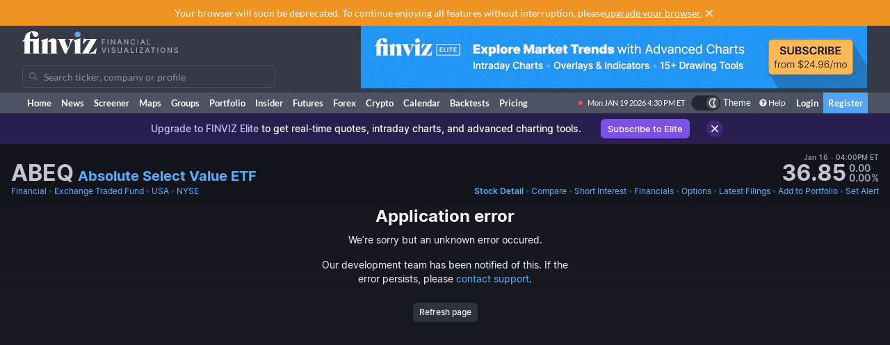

--- FILE ---
content_type: text/html; charset=utf-8
request_url: https://finviz.com/quote.ashx?t=ABEQ
body_size: 28946
content:
<!DOCTYPE html>
<html lang="en" class=" dark">
<head>
<title>ABEQ - Absolute Select Value ETF Stock Price and Quote</title>
<meta charset="UTF-8"><meta name="viewport" content="width=1024"><meta name="description" content="ABEQ - Absolute Select Value ETF - Stock screener for investors and traders, financial visualizations.">

            <link rel="preload" href="/fonts/lato-v17-latin-ext_latin-regular.woff2" as="font" crossorigin>
            <link rel="preload" href="/fonts/lato-v17-latin-ext_latin-700.woff2" as="font" crossorigin>
            <link rel="preload" href="/fonts/lato-v17-latin-ext_latin-900.woff2" as="font" crossorigin>
            <link rel="preload" href="/fonts/finviz-sans-415-normal-latin.woff2" as="font" crossorigin>
            <link rel="preload" href="/fonts/finviz-sans-450-normal-latin.woff2" as="font" crossorigin>
            <link rel="preload" href="/fonts/finviz-sans-500-normal-latin.woff2" as="font" crossorigin>
            <link rel="preload" href="/fonts/finviz-sans-700-normal-latin.woff2" as="font" crossorigin>
        
            <script>
                window.notificationsArray = [];
                window.renderScriptNotLoaded = function () {};
                window.handleScriptNotLoaded = function (element) {
                    window.notificationsArray.push(element);
                    window.sentryDisabled = true;
                    window.handleScriptNotLoaded = function () {};
                };
            </script>
        <link rel="stylesheet" href="/assets/dist/redesign.cfb24fd3.css" type="text/css" onerror="window.handleScriptNotLoaded(this)">
<link rel="stylesheet" href="/assets/dist/main.4b160437.css" type="text/css" onerror="window.handleScriptNotLoaded(this)">
<link rel="icon" type="image/png" href="/favicon_2x.png" sizes="32x32">
<link rel="icon" type="image/png" href="/favicon.png" sizes="16x16">
<link rel="canonical" href="/quote.ashx?t=ABEQ">
<script async=true>
    !(function(q,_name){q[_name]=q[_name]||function k(){(k.q=k.q||[]).push(arguments)},q[_name].v=q[_name].v||2,q[_name].s="1";!(function(q,k,F,H){function m(F,H){try{m=q.localStorage,(F=JSON.parse(m[decodeURI(decodeURI('%67%25%365%25%37%34I%257%34e%6d'))]("_aQS01OUU2MkU1RURCQzRDMzUyMTIwQkM4ODYtMTE0")).lgk||[])&&(H=q[k].pubads())&&F.forEach((function(q){q&&q[0]&&H.setTargeting(q[0],q[1]||"")}))}catch(N){}var m}try{(H=q[k]=q[k]||{}).cmd=H.cmd||[],typeof H.pubads===F?m():typeof H.cmd.unshift===F?H.cmd.unshift(m):H.cmd.push(m)}catch(N){}})(window,decodeURI(decodeURI('%25%367o%25%36fg%256c%25%36%35%2574%256%31%25%36%37')),"function");;!(function(q){q.__admiral_getConsentForGTM=function(k){function F(q,F){k((function(q,k){const F=q&&q.purpose&&q.purpose.consents||{};return{adConsentGranted:k||!!F[1],adUserData:k||!!F[7],adPersonalization:k||!!F[3],analyticsConsentGranted:k||!!F[1],personalizationConsentGranted:k||!!F[5],functionalityConsentGranted:k||!1,securityConsentGranted:k||!0}})(q,!F))}q[_name]("after","cmp.loaded",(function(k){k&&k.tcData&&k.tcData.gdprApplies?(k.consentKnown&&F(k.tcData,!0),q[_name]("after","cmp.updated",(function(q){F(q.tcData,!0)}))):F({},!1)}))}})(window);})(window,decodeURI(decodeURI('a%256%34m%25%369%25%37%32%256%31l')));!(function(q,k,F,H){F=q.createElement(k),q=q.getElementsByTagName(k)[0],F.async=1,F.src="https://urbanlaurel.com/assets/js/q2o3um29vhadcznq.vendor.js",(H=0)&&H(F),q.parentNode.insertBefore(F,q)})(document,"script");;;!(function(q,k,F,H,m){function N(){for(var q=[],F=0;F<arguments.length;F++)q.push(arguments[F]);if(!q.length)return m;"ping"===q[0]?q[2]({gdprAppliesGlobally:!!k[decodeURI(decodeURI('_%25%35%66c%6d%25%37%30%254%37%25%364%25%370%257%32A%2570%25%370%256%63%2569%65%73%2547%256%63o%25%36%32%25%361%25%36%63%6c%79'))],cmpLoaded:!1,cmpStatus:"stub"}):q.length>0&&m.push(q)}function L(q){if(q&&q.data&&q.source){var H,m=q.source,N="__tcfapiCall",L="string"==typeof q.data&&q.data.indexOf(N)>=0;(H=L?((function(q){try{return JSON.parse(q)}catch(k){}})(q.data)||{})[N]:(q.data||{})[N])&&k[F](H.command,H.version,(function(q,k){var F={__tcfapiReturn:{returnValue:q,success:k,callId:H.callId}};m&&m.postMessage(L?JSON.stringify(F):F,"*")}),H.parameter)}}!(function t(){if(!k.frames[H]){var F=q.body;if(F){var m=q.createElement("iframe");m.style.display="none",m.name=H,F.appendChild(m)}else setTimeout(t,5)}})(),N.v=1,"function"!=typeof k[F]&&(k[F]=k[F]||N,k.addEventListener?k.addEventListener("message",L,!1):k.attachEvent&&k.attachEvent("onmessage",L))})(document,window,"__tcfapi","__tcfapiLocator",[]);;;!(function(q,k,F,H,m,N,L,t,A,K,R){function Y(){for(var q=[],k=arguments.length,F=0;F<k;F++)q.push(arguments[F]);var H,m=q[1],N=typeof m===L,t=q[2],Y={gppVersion:"1.1",cmpStatus:"stub",cmpDisplayStatus:"hidden",signalStatus:"not ready",supportedAPIs:["7:usnat"].reduce((function(q,k){return k&&q.push(k),q}),[]),cmpId:9,sectionList:[],applicableSections:[0],gppString:"",parsedSections:{}};function v(q){N&&m(q,!0)}switch(q[0]){case"ping":return v(Y);case"queue":return A;case"events":return K;case"addEventListener":return N&&(H=++R,K.push({id:H,callback:m,parameter:t})),v({eventName:"listenerRegistered",listenerId:H,data:!0,pingData:Y});case"removeEventListener":for(H=!1,F=0;F<K.length;F++)if(K[F].id===t){K.splice(F,1),H=!0;break}return v(H);case"hasSection":case"getSection":case"getField":return v(null);default:return void A.push(q)}}Y.v=2,typeof k[F]!==L&&(k[F]=k[F]||Y,k[t]&&k[t]("message",(function(q,H){var L="string"==typeof q.data;(H=L?((function(q){try{return JSON.parse(q)}catch(k){}})(q.data)||{})[m]:(q.data||{})[m])&&k[F](H.command,(function(k,F){var m={__gppReturn:{returnValue:k,success:F,callId:H.callId}};q.source&&q.source.postMessage(L?JSON.stringify(m):m,"*")}),N in H?H[N]:null,H.version||1)}),!1),(function v(){if(!k.frames[H]){var F=q.body;if(F){var m=q.createElement("iframe");m.style.display="none",m.name=H,F.appendChild(m)}else setTimeout(v,5)}})())})(document,window,"__gpp","__gppLocator","__gppCall","parameter","function","addEventListener",[],[],0);
    ;(function () {
        window.ic_privacySelectorLoaded = false;

        window.admiral("after", "candidate.dismissed", function () {
            if (window.checkBannersLoaded) checkBannersLoaded();
        });

        window.admiral("after", "cmp.loaded", function (eventArg) {
            console.log("Admiral CMP Loaded ", eventArg);
            if (eventArg.euVisitor) return;
            try {
                __gpp("addEventListener", function (tcData) {
                    window.ic_privacySelectorLoaded = true;
                });
            } catch (e) {
                console.error(e)
            }
        });
    })();
</script><script>
    window.dataLayer = window.dataLayer || [];
    function gtag(){dataLayer.push(arguments);}
</script><script type="text/javascript">
    (function(c,l,a,r,i,t,y){
        c[a]=c[a]||function(){(c[a].q=c[a].q||[]).push(arguments)};
        t=l.createElement(r);t.async=1;t.src="https://www.clarity.ms/tag/"+i;
        y=l.getElementsByTagName(r)[0];y.parentNode.insertBefore(t,y);
    })(window, document, "clarity", "script", "unkwe89mcc");
</script><script>
            FinvizSettings = {
                versionImages: 38,
                hasUserPremium: false,
                name: "",
                email: "",
                nodeChartsDomain: "https://charts2-node.finviz.com",
                hasUserStickyHeader: false,
                adsProvider: 1,
                hasRedesignEnabled: true,
                hasRedesignPortfolio: false,
                hasDarkTheme: true,
                quoteSearchExt: '',
                isJoinBannerVisible: false,
                hasKnowledgeBase: false,
                hasNewComparePerf: false,
                hasCustomColumns: false,
                hasBFPromo: false,
                featureFlags: {"redesign":true,"stockswhymoving":true}
            };
        </script><script src="/assets/dist/script/browser_check.v1.7d9dede5.js"></script><script src="/assets/dist/script/notice.v1.ae659f43.js" onerror="window.handleScriptNotLoaded(this)"></script><script src="/assets/dist/script/vendor/boxover.v1.202b25a7.js" defer></script>
<script src="/assets/dist/runtime.v1.de95dbfb.js" onerror="window.handleScriptNotLoaded(this)"></script><script src="/assets/dist/libs_init.v1.8d51e8c2.js" onerror="window.handleScriptNotLoaded(this)"></script><script src="/assets/dist/8014.v1.0ce30219.js" onerror="window.handleScriptNotLoaded(this)"></script><script src="/assets/dist/3097.v1.e8ce7188.js" onerror="window.handleScriptNotLoaded(this)"></script><script src="/assets/dist/2809.v1.f932d752.js" onerror="window.handleScriptNotLoaded(this)"></script><script src="/assets/dist/8949.v1.9d7b4915.js" onerror="window.handleScriptNotLoaded(this)"></script><script src="/assets/dist/5972.v1.1b33b32b.js" onerror="window.handleScriptNotLoaded(this)"></script><script src="/assets/dist/2698.v1.ab5987b2.js" onerror="window.handleScriptNotLoaded(this)"></script><script src="/assets/dist/header.v1.412df89d.js" onerror="window.handleScriptNotLoaded(this)"></script><link rel="preload" as="script" href="/assets/dist/2332.v1.2e846d99.js" data-chunk-id="quote-portal-components"><link rel="preload" as="script" href="/assets/dist/7833.v1.d53c3da5.js" data-chunk-id="quote-portal-components"><link rel="preload" as="script" href="/assets/dist/4883.v1.b6297990.js" data-chunk-id="quote-portal-components"><link rel="preload" as="script" href="/assets/dist/6195.v1.0fd2698d.js" data-chunk-id="quote-portal-components"><link rel="preload" as="script" href="/assets/dist/9240.v1.f790a39c.js" data-chunk-id="quote-portal-components"><link rel="preload" as="script" href="/assets/dist/3160.v1.5b407823.js" data-chunk-id="quote-portal-components"><link rel="preload" as="script" href="/assets/dist/9691.v1.f4812fe1.js" data-chunk-id="quote-portal-components"><link rel="preload" as="script" href="/assets/dist/5064.v1.89238e80.js" data-chunk-id="quote-portal-components"><link rel="preload" as="script" href="/assets/dist/quote-portal-components.v1.c45a4d7f.js" data-chunk-id="quote-portal-components"><link rel="stylesheet" href="/assets/dist/charts_layout.70be5beb.css" onerror="window.handleScriptNotLoaded(this)"></head>

          <script>
            const channelIdToLabel = {
                '1': 'MarketWatch',
                '2': 'WSJ',
                '3': 'Reuters',
                '4': 'Yahoo Finance',
                '5': 'CNN',
                '6': 'The New York Times',
                '7': 'Bloomberg',
                '9': 'BBC',
                '10': 'CNBC',
                '11': 'Fox Business',
                '102': 'Mish\'s Global Economic Trend Analysis',
                '105': 'Trader Feed',
                '113': 'Howard Lindzon',
                '114': 'Seeking Alpha',
                '123': 'Fallond Stock Picks',
                '132': 'Zero Hedge',
                '133': 'market folly',
                '136': 'Daily Reckoning',
                '141': 'Abnormal Returns',
                '142': 'Calculated Risk',
            }
            function trackAndOpenNews(event, channel, url) {
              event.preventDefault()
              window.open(url, '_blank')

              let channelLabel
              if (typeof channel === 'string') {
                const isInternalNewsUrl = url.startsWith('/news/')
                channelLabel = isInternalNewsUrl ? 'internal-' + channel : channel
              } else {
                const label = channelIdToLabel[channel]
                channelLabel = label !== undefined ? label : channel
              }
              window.gtag && window.gtag('event', 'click', {
                send_to: 'G-ZT9VQEWD4N',
                non_interaction: true,
                event_category: 'news',
                event_label: channelLabel,
                value: 1 });
            }
          </script>
          <body class="m-0 yellow-tooltip is-quote min-w-[1009px] chart-tooltip table w-full">
            <script>
                window.adLayoutVersion = 'control';
                window.adLoggedIn = 'NotLoggedIn';

                var cookieName = 'fv_block';
                var selector = '[data-google-query-id]';
                var selectorFrame = selector + ' iframe, ' + selector + ' [id*=aax]';
                var cookieExpiry = 5 * 60 * 1000; // 5min
                var checkTimeout = 20 * 1000; // 20sec

                function getCookie(value) {
                    var expiration = +new Date() + cookieExpiry;
                    return cookieName + '=' + value + '; expires=' + (new Date(expiration)).toUTCString() + '; path=/';
                }

                var finvizBannersLoaded = false;
                function loadFinvizBanners(setCookie) {
                    
                    if (setCookie) document.cookie = getCookie('block');
                    finvizBannersLoaded = true;
                    var s = document.createElement('script');
                    s.type = 'text/javascript';
                    s.async = true;
                    s.src = '/assets/dist/script/finviz_b.v1.d6c84ef3.js';
                    document.head.appendChild(s);
                }

                function checkBannersLoaded() {
                    var checkEnd = +new Date() + checkTimeout;
                    function asyncCheckIfExists(selector, resolve) {
                        var now = +new Date();
                        var container = document.querySelector(selector);
                        if (!container && checkEnd > now) return setTimeout(function () { asyncCheckIfExists(selector, resolve) }, 1000)
                        resolve(!!container);
                    }

                    asyncCheckIfExists(selector, function (exists) {
                        if (!exists) return loadFinvizBanners(true);

                        asyncCheckIfExists(selectorFrame, function (hasIframe) {
                            if (!hasIframe) return loadFinvizBanners(true);
                        })
                    })
                }

                if (document.cookie.indexOf(cookieName) >= 0) {
                    loadFinvizBanners(false);
                } else {
                    var s = document.createElement('script');
                    s.type = 'text/javascript';
                    s.async = true;
                    s.onerror = loadFinvizBanners;
                    s.src = 'https://u5.investingchannel.com/static/uat.js';
                    document.head.appendChild(s);

                    InvestingChannelQueue = window.InvestingChannelQueue || [];
                    var ic_page;

                    function refreshAd(container, refreshes) {
                        var placementTag, adslot;
                        window.InvestingChannelQueue.push(function () {
                            var pubTags = ic_page.getPubTag.call(ic_page, container.id);
                            if (!pubTags) return;
                            var pubTag = pubTags[0];
                            placementTag = pubTag.mPlacements[0].mTagToRender;
                            adslot = pubTag.mPlacements[0].mPublisherKval.adslot[0];
                            // Update div ID
                            var id = container.id.split('_');
                            var numberOfDivs = document.querySelectorAll('[id*=' + id.slice(0, id.length - 1).join('_') + ']').length;
                            var newDivNumber = Number(id.pop()) + numberOfDivs * refreshes;
                            container.setAttribute('id', id.join('_') + '_' + newDivNumber);
                            // Destroy previous pubtag & reset container html (loading span)
                            pubTag.destroy();
                            container.innerHTML = '';
                        });
                        window.InvestingChannelQueue.push(function () {
                            if (!placementTag || !adslot) return
                            // Create new pub tag
                            var newTag;
                            var layoutId = placementTag.mNativeLayout ? placementTag.mNativeLayout.nativelayoutid : null;
                            if (layoutId) {
                                newTag = ic_page.defineNativeTag('finviz/' + placementTag.mTarget.dfpkeyname, placementTag.mAdSize, container.id, layoutId);
                                var nativeLayout, layoutData

                                try {
                                  nativeLayout = newTag.mPlacements[0].mTags[0].mNativeLayout;
                                } catch (e) {
                                    console.log(e.message)
                                }

                                try {
                                  layoutData = newTag.mTemplate.mNativeLayout[layoutId].Data
                                  if (layoutData && nativeLayout && !nativeLayout.layout) {
                                    newTag.mPlacements[0].mTags[0].mNativeLayout = layoutData
                                  }
                                } catch (e) {
                                    console.log(e.message)
                                }
                            } else {
                                newTag = ic_page.defineTag('finviz/' + placementTag.mTarget.dfpkeyname, placementTag.mAdSize, container.id);
                            }
                            // Set adslot param
                            newTag.setKval({ adslot: adslot });
                            newTag.setKval({ kw: 'ajax' });
                            newTag.render();
                        });
                    }

                    var refreshCount = 1;
                    function refreshAds(selectors) {
                        if (window.ic_page) {
                            document.querySelectorAll(selectors).forEach(function (element) {
                                try {
                                    refreshAd(element, refreshCount);
                                } catch (e) {
                                    console.log('Ad refresh error for:', element, e);
                                }
                            });
                            window.ic_page.loadMore();
                            refreshCount++;
                        }
                    }


                    InvestingChannelQueue.push(function() {
                        var icConfig = window['FINVIZ_IC_UAT_CONFIG'] = {};
                        icConfig['page_category'] = 'etf_stock_detail';
                        ic_page = InvestingChannel.UAT.Run('df0d0d52-cc7f-11e8-82a5-0abbb61c4a6a', icConfig);
                    });

                    var hash = null;
                    if (typeof hash === 'string') {
                      InvestingChannelQueue.push(function() {
                          if (ic_page) {
                              ic_page.setUser({'SHA256': hash}, 'hash', '');
                          }
                      });
                    }
                }
            </script>
            <script>
                (function () {
                    var detectionEl = document.createElement('div');
                    detectionEl.style.position='absolute';
                    detectionEl.style.overflow='scroll';
                    document.body.appendChild(detectionEl);
                    document.documentElement.style.setProperty('--fv-scrollbar-width', `${detectionEl.offsetWidth}px`);
                    document.body.removeChild(detectionEl);
                })()
            </script>
        <div id="notifications-container"></div><table class="header">
    <tr class="align-top">
        <td>
            <table class="header-container">
                <tr>
                    <td class="w-[30%]">
                        <table class="w-full">
                            <tr>
                                <td class="h-[50px] align-middle">
                                    <a href="/" class="logo"><svg width="225" height="32" class="block">
  <use href="/img/logo.svg#free" class="dark:hidden" />
  <use href="/img/logo.svg#free-dark" class="hidden dark:block" />
</svg></a>
                                </td>
                            </tr>
                            <tr>
                                <td id="search" style="padding-top: 7px">
                                    <div class="navbar-search-placeholder">
    <span class="icon-wrapper">
        <svg xmlns="http://www.w3.org/2000/svg" class="icon" fill="none" viewBox="0 0 24 24">
            <path d="M16.9 15.5l4 4c.2.2.1.5 0 .7l-.7.7a.5.5 0 01-.8 0l-4-4c0-.2-.2-.3-.3-.4l-.7-1a7 7 0 01-11.2-4 7 7 0 1112.2 3l1 .6.5.4zM5 10a5 5 0 1010 0 5 5 0 00-10 0z" />
        </svg>
    </span>
    <input placeholder="Search ticker, company or profile" class="search-input is-free"/>
</div>
                                </td>
                            </tr>
                        </table>
                    </td>
                    <td class="align-bottom pb-1">
                        <div id="microbar_position" class="hidden xl:flex items-center h-[37px] pl-2"><div>
                        <div id="IC_D_88x31_1"class="relative overflow-hidden flex items-center justify-center w-full mx-auto" style="width:88px;height:31px;max-height:31px"></div>
                        </div></div>
                    </td>
                    <td class="relative w-[730px] text-right">
                        <div id="banner_position" class="overflow-hidden absolute top-0 right-0 w-full h-[96px]">
                        <div id="IC_D_728x90_1"class="relative overflow-hidden flex items-center justify-center w-full mx-auto" style="width:728px;height:90px;max-height:90px"></div>
                        </div>
                    </td>
                </tr>
            </table>
        </td>
    </tr>
    <tr>
        <td class="w-[994px] leading-none" style="font-size:0">
            <img src="/gfx/nic2x2.gif" class="w-[994px] h-px" alt="">
        </td>
    </tr>
</table>
            <table class="navbar">
                <tr>
                    <td class="h-[30px]">
                        <table class="header-container">
                            <tr><td><a class="nav-link is-first" href="/">Home</a></td><td><a class="nav-link" href="/news.ashx">News</a></td><td><a class="nav-link" href="/screener.ashx">Screener</a></td><td><a class="nav-link" href="/map.ashx">Maps</a></td><td><a class="nav-link" href="/groups.ashx">Groups</a></td><td><a class="nav-link" href="/portfolio.ashx">Portfolio</a></td><td><a class="nav-link" href="/insidertrading">Insider</a></td><td><a class="nav-link" href="/futures.ashx">Futures</a></td><td><a class="nav-link" href="/forex.ashx">Forex</a></td><td><a class="nav-link" href="/crypto.ashx">Crypto</a></td><td><a class="nav-link" href="/calendar/economic">Calendar</a></td><td class="hidden [@media(min-width:1150px)]:table-cell"><a class="nav-link" href="/elite?utm_source=finviz&utm_medium=banner&utm_campaign=main-navbar-backtests">Backtests</a></td><td><a class="nav-link is-elite" href="/elite">Pricing</a></td><td class="w-full relative"><div class="absolute bottom-0 left-0 right-0 top-0"><div id="time" class="pr-1"></div></div></td>
                    <td class="nav relative">
        <a data-testid="chart-layout-theme" href="#" class="!flex !bg-transparent !border-b-0 mt-1 !py-0 !px-1" style='border-left: 1px solid #444a57' title="Toggle Light/Dark mode" onclick="setChartThemeCookie('light', true)">
            <div class='relative box-content flex rounded-full w-10 h-5 border border-gray-750 bg-gray-800 text-white justify-end'>
                <div class='box-border w-1/2 rounded-full p-px border border-gray-800 bg-[#4c5261] flex justify-center items-center'>
                    <svg width="16" height="16" class="fill-current text-white inline-block -ml-px">
    <use href="/assets/dist-icons/icons.svg?rev=38#moonOutlined"/>
</svg>
                </div>
            </div>
            <span class='ml-1 select-none font-medium text-xs text-white'>Theme</span>
        </a>
    </td>
    
                <td>
                    <a href="/help/screener.ashx" class="nav-link is-help border-l border-[#444a57]"><span class="fa fa-question-circle"></span>Help</a>
                </td>
                <td><a href="/login" class="nav-link sign-in">Login</a></td>
                <td><a href="/register" class="nav-link sign-up">Register</a></td>
            
                            </tr>
                        </table>
                    </td>
                </tr>
            </table>
        
          <script>
            function reloadPage () { location.reload() }
            function setChartThemeCookie(chartsTheme) {
              fetch('/api/set_cookie.ashx?cookie=chartsTheme&value=' + chartsTheme ).catch(function(){}).then(function(){
                window.gtag && window.gtag('event', 'click', { event_category: 'theme', event_label: 'toggle', value: chartsTheme, event_callback: reloadPage });
                setTimeout(reloadPage,1000);
              })
            }
          </script><div class="content ">    <div class="notice-message" data-fv-notice="stockDetailNotice" data-nosnippet>
        <div class="notice-message_content" >
            <div class="notice-message_text">
                    <p>
        <mark>Upgrade to FINVIZ Elite</mark>
        to get real-time quotes, intraday charts, and advanced charting tools.
        <a href="/elite?utm_source=finviz&amp;utm_medium=banner&amp;utm_campaign=quote" onclick="window.gtag && window.gtag('event', 'click', { event_category: 'bannerUpgradeElite' });">Subscribe to Elite</a>
    </p>
            </div>
            <a title="Close" class="notice-message_close" href="javascript:void(0)" onclick="window.FinvizCloseNotice('stockDetailNotice');">
                <svg width="20" height="20" class="shrink-0">
    <use href="/assets/dist-icons/icons.svg?rev=38#clear"/>
</svg>
            </a>
        </div>
    </div><div class="ticker-wrapper gradient-fade" data-ticker="ABEQ">
<div class="js-ticker-header-container bg-secondary sticky sticky-0 z-sticky bg-opacity-80 backdrop-blur-md"><div class="fv-container py-2.5 has-responsive-padding">    <div class="quote-header-wrapper">
        <div class="quote-header">
            <div class="quote-header_left">
                
                <div class="quote-header_ticker-wrapper">
                    <h1 class="js-recent-quote-ticker quote-header_ticker-wrapper_ticker" data-ticker="ABEQ">ABEQ</h1>
                    <h2 class="quote-header_ticker-wrapper_company text-xl">
                        <a class="tab-link block truncate" href="https://absoluteadvisers.com/absolute_select_value_etf_abeq/" target="_blank" rel="nofollow">
                        Absolute Select Value ETF
                        </a>
                    </h2>
                </div>
            </div>
                <div class="quote-header_right js-quote-price-static">
            <div class="quote-price">
        <div class="sr-only">Last Close</div>
          <span class="quote-price_date flex items-center">
      Jan 16
      <span class="text-muted-3">&nbsp;•&nbsp;</span> 04:00PM ET
  </span>
        <div class="quote-price_wrapper">
            <strong class="quote-price_wrapper_price">36.85</strong>
                <div class="quote-price_wrapper_change">
        <div class="table w-full">
            <span class="table-row w-full items-baseline justify-end whitespace-nowrap text-muted-2 text-muted-2">
                <span><div class="sr-only">Dollar change</div>0.00</span>
                <span class="table-cell align-middle w-0 text-center pl-px">
                    
                </span>
            </span>
            <span class="table-row w-full items-baseline justify-end whitespace-nowrap text-muted-2 text-muted-2">
                <span><div class="sr-only">Percentage change</div>0.00</span>
                <span class="table-cell align-middle w-0 text-center pl-px">
                    <span class="font-normal">%</span>
                </span>
            </span>
        </div>
    </div>
        </div>
    </div>
        
    </div>
            <div class="js-quote-price-root quote-header_right hidden"></div>
        </div>
        <div class="quote-links whitespace-nowrap gap-8">
            <div class="flex space-x-0.5 overflow-hidden">
                <a href="screener.ashx?v=111&f=sec_financial" class="tab-link">Financial</a>
                <span class="text-muted-3">•</span>
                <a href="screener.ashx?v=111&f=ind_exchangetradedfund" class="tab-link truncate" title="Exchange Traded Fund">Exchange Traded Fund</a>
                <span class="text-muted-3">•</span>
                <a href="screener.ashx?v=111&f=geo_usa" class="tab-link">USA</a>
                <span class="text-muted-3">•</span>
                <a href="screener.ashx?v=111&f=exch_nyse" class="tab-link">NYSE</a>
            </div>
            <div>
                <div class="js-quote-navigation-static flex space-x-0.5 shrink-0">
                    <a href="/quote.ashx?t=ABEQ&ta=1&p=d" class="tab-link font-semibold">
                        <span class="xl:hidden">Chart</span>
                        <span class="hidden xl:inline">Stock Detail</span>
                    </a>
                    <span class="text-muted-3">•</span>
                    <a href="/elite?utm_source=finviz&utm_medium=banner&utm_campaign=quote-compare-perf" class="tab-link" data-testid="quote-compare-perf-link-static">
                        Compare
                    </a>
                        <span class="text-muted-3">•</span>
    <a href="quote.ashx?t=ABEQ&ta=1&p=d&ty=si" class="tab-link">Short Interest</a>
                    <span class="text-muted-3">•</span>
                    <a href="quote.ashx?t=ABEQ&ta=1&p=d&ty=dv" class="tab-link">Financials</a>
                    <span class="text-muted-3">•</span>
                    <a data-testid="options-chain-link-static" href="quote.ashx?t=ABEQ&ta=1&p=d&ty=oc" class="tab-link">Options</a>
                    <span class="text-muted-3">•</span>
                    <a href="quote.ashx?t=ABEQ&ta=1&p=d&ty=lf" class="tab-link">
                        <span class="xl:hidden">Filings</span>
                        <span class="hidden xl:inline">Latest Filings</span>
                    </a>
                    <span class="text-muted-3">•</span>
                    <a href="/save_to_portfolio.ashx?t=ABEQ" class="tab-link">Add to Portfolio</a>
                    <span class="text-muted-3">•</span>
                    <a href="/elite?utm_source=finviz&utm_medium=banner&utm_campaign=quote-create-alert" class="tab-link">Set Alert</a>
                </div>
                <div class="js-quote-navigation-root hidden flex space-x-0.5 shrink-0 whitespace-nowrap" data-shortinterest="true" data-isfund="true"></div>
            </div>
        </div>
    </div></div></div><div class="js-why-stock-moving-root hidden mb-2"></div><div id="root"></div>
<script>
            FinvizSettings.TA = {"style":"candlestick","overlays":[{"name":"sma","parameters":"20","color":"rgba(220,  50, 179, 0.39)"},{"name":"sma","parameters":"50","color":"rgba(255, 143,  51, 0.78)"},{"name":"sma","parameters":"200","color":"rgba(220, 179,  50, 0.43)"},{"name":"patterns","parameters":"","color":"rgba(135, 206, 239, 1)|rgba(220, 159, 229, 1)"}],"indicators":[]};
            window.FinvizQuoteTypeCurrent = FinvizSettings.TA.style;
        </script><div class="flex flex-col items-center min-w-[1009px]">
            <div id="app" class="interactive-chart">
                <div id="chart" style="opacity: 0;min-width: 990px; position: relative; min-height: 446px;"></div>
            </div>
            <div id="js-charts-modal"><div class="overlay modal hidden has-footer"></div></div>
            <div class="context-menu hidden"></div>
            <script type="text/javascript">
                    window.globalChartConfig = {
          "layout":"1h1v",
          "height": 400,
          "scrollable": true,
          "colors": undefined,
          "ideas": true,
          "editable": false,
          "editors": ['tools', 'ideas', 'publish', 'timeframe', 'settings'],
          "charts":[{
                "height": 400,
                "timeframe": "d",
                "dateRange": "",
                "scale": "linear",
                "ticker": "ABEQ",
                "instrument": "stock",
                "refreshData": true,
                "premarket": 0,
                "aftermarket": 0,
                "hasChartEvents": true,
                "panes": []
              }],
        };
                    
                    window.FinvizQuoteTypeCurrent = FinvizSettings.TA.style;
                </script><script>
                        var data = {"ticker":"ABEQ","timeframe":"d","volume":[4675,1168,978,1748,384,711,47380,11339,1441,4493,11828,9777,5675,62,4010,999,3122,3866,7466,3545,5463,5400,1684,1484,3265,8769,3610,5564,2788,11476,7613,512,7443,13726,5916,334,1334,1010,3176,1970,5115,4628,949,2034,3399,2194,2116,7086,2458,916,7960,1499,4195,5408,6651,8771,1429,4384,7732,7250,2716,2957,5575,6580,15976,1259,5119,3278,958,392,10343,2801,8664,1930,2682,159,5508,16418,2052,4155,3713,10635,2230,9795,567,2581,440,4181,1449,2905,4073,3600,6331,3464,6584,5596,819,3025,5769,7542,844,10178,3849,5623,3325,14884,5508,7817,2118,16923,9094,748,20565,4724,3958,3541,10133,1788,1548,2488,8857,1353,2417,2044,5985,42824,1983,2754,4739,14063,8949,4568,1797,3546,2450,6201,1519,3698,10509,3215,2781,2780,3288,6483,3883,3053,2464,3645,2521,2281,2064,3704,5079,9123,1367,1200,600,677,1186,3408,694,770,5827,2681,3753,3495,2845,7792,5775,2041,3909,1960,686,4123,7305,1990,1021,1873,1850,4246,786,6927,11978,1978,3714,2182,9203,7586,2582,2696,9781,10906,7356,1935,4253,2310,1865,6959,2266,1893,2647,3639,1295,7675,28576,2350,13066,7104,7246,13452,5240,1826,3120,2172,4822,2745,4743,8201,1337,1782,2201,4955,7727,6347,27984,11910,70846,18039,9619,7095,9599,7871,10819,7655,4229,19105,15604,4977,29123,19680,18067,13008,9184,14133,10510,10982,13688,8771,8864,8518,60403,8846,14356,7792,7721,3919,4844,6831,5224,6382,12622,12703,4197,4089,3587,9676,7226,8616,3431,15326,9914,4136,5834,12083,6873,3194,4743,12070,11006,4545,4438,18879,5623,4147,21736,13929,2639,2502,1870,8051,5713,15595,13951,8518,6486,11210,2741,10190,16301,14439,2575,8863,47029,10233,4202,5950,23515,10320,3843,10707,4374,4857,4737,762,624,12370,14315,76200,8288,23697,1686,3731,5662,8117,1112,21822,9862,9051,1643,8666,5243,1859,7518,7504,8331,22481,5715,15894,13871,6482,5115,19496,13231,7208,6815,5636,6233,4480,4115,36642,10737,7402,14009,9206,6088,12863,10229,9001,7796,14247,9721,17410,14489,10490,12558,22485,7402,12293,5186,4845,11765,2626,4058,20611,8082,8868,999,23930,10966,10035,3893,15238,28559,4190,2581,7277,22011,8604,10984,9662,13348,20975,3962,3314,8032,17301,5742,1373,4479,1990,3848,1831,6545,14814,4420,8925,3265,63795,3284,2172,17687,16948,4693,17996,7941,14573,9561,15468,6922,6874,12144,2488,1815,1745,2774,5800,4756,3790,12554,3608,7953,12701,6971,6258,15825,2245,5519,4303],"date":[1713531600,1713790800,1713877200,1713963600,1714050000,1714136400,1714395600,1714482000,1714568400,1714654800,1714741200,1715000400,1715086800,1715173200,1715259600,1715346000,1715605200,1715691600,1715778000,1715864400,1715950800,1716210000,1716296400,1716382800,1716469200,1716555600,1716901200,1716987600,1717074000,1717160400,1717419600,1717506000,1717592400,1717678800,1717765200,1718024400,1718110800,1718197200,1718283600,1718370000,1718629200,1718715600,1718888400,1718974800,1719234000,1719320400,1719406800,1719493200,1719579600,1719838800,1719925200,1720011600,1720184400,1720443600,1720530000,1720616400,1720702800,1720789200,1721048400,1721134800,1721221200,1721307600,1721394000,1721653200,1721739600,1721826000,1721912400,1721998800,1722258000,1722344400,1722430800,1722517200,1722603600,1722862800,1722949200,1723035600,1723122000,1723208400,1723467600,1723554000,1723640400,1723726800,1723813200,1724072400,1724158800,1724245200,1724331600,1724418000,1724677200,1724763600,1724850000,1724936400,1725022800,1725368400,1725454800,1725541200,1725627600,1725886800,1725973200,1726059600,1726146000,1726232400,1726491600,1726578000,1726664400,1726750800,1726837200,1727096400,1727182800,1727269200,1727355600,1727442000,1727701200,1727787600,1727874000,1727960400,1728046800,1728306000,1728392400,1728478800,1728565200,1728651600,1728910800,1728997200,1729083600,1729170000,1729256400,1729515600,1729602000,1729688400,1729774800,1729861200,1730120400,1730206800,1730293200,1730379600,1730466000,1730728800,1730815200,1730901600,1730988000,1731074400,1731333600,1731420000,1731506400,1731592800,1731679200,1731938400,1732024800,1732111200,1732197600,1732284000,1732543200,1732629600,1732716000,1732888800,1733148000,1733234400,1733320800,1733407200,1733493600,1733752800,1733839200,1733925600,1734012000,1734098400,1734357600,1734444000,1734530400,1734616800,1734703200,1734962400,1735048800,1735221600,1735308000,1735567200,1735653600,1735826400,1735912800,1736172000,1736258400,1736344800,1736517600,1736776800,1736863200,1736949600,1737036000,1737122400,1737468000,1737554400,1737640800,1737727200,1737986400,1738072800,1738159200,1738245600,1738332000,1738591200,1738677600,1738764000,1738850400,1738936800,1739196000,1739282400,1739368800,1739455200,1739541600,1739887200,1739973600,1740060000,1740146400,1740405600,1740492000,1740578400,1740664800,1740751200,1741010400,1741096800,1741183200,1741269600,1741356000,1741611600,1741698000,1741784400,1741870800,1741957200,1742216400,1742302800,1742389200,1742475600,1742562000,1742821200,1742907600,1742994000,1743080400,1743166800,1743426000,1743512400,1743598800,1743685200,1743771600,1744030800,1744117200,1744203600,1744290000,1744376400,1744635600,1744722000,1744808400,1744894800,1745240400,1745326800,1745413200,1745499600,1745586000,1745845200,1745931600,1746018000,1746104400,1746190800,1746450000,1746536400,1746622800,1746709200,1746795600,1747054800,1747141200,1747227600,1747314000,1747400400,1747659600,1747746000,1747832400,1747918800,1748005200,1748350800,1748437200,1748523600,1748610000,1748869200,1748955600,1749042000,1749128400,1749214800,1749474000,1749560400,1749646800,1749733200,1749819600,1750078800,1750165200,1750251600,1750424400,1750683600,1750770000,1750856400,1750942800,1751029200,1751288400,1751374800,1751461200,1751547600,1751893200,1751979600,1752066000,1752152400,1752238800,1752498000,1752584400,1752670800,1752757200,1752843600,1753102800,1753189200,1753275600,1753362000,1753448400,1753707600,1753794000,1753880400,1753966800,1754053200,1754312400,1754398800,1754485200,1754571600,1754658000,1754917200,1755003600,1755090000,1755176400,1755262800,1755522000,1755608400,1755694800,1755781200,1755867600,1756126800,1756213200,1756299600,1756386000,1756472400,1756818000,1756904400,1756990800,1757077200,1757336400,1757422800,1757509200,1757595600,1757682000,1757941200,1758027600,1758114000,1758200400,1758286800,1758546000,1758632400,1758718800,1758805200,1758891600,1759150800,1759237200,1759323600,1759410000,1759496400,1759755600,1759842000,1759928400,1760014800,1760101200,1760360400,1760446800,1760533200,1760619600,1760706000,1760965200,1761051600,1761138000,1761224400,1761310800,1761570000,1761656400,1761742800,1761829200,1761915600,1762178400,1762264800,1762351200,1762437600,1762524000,1762783200,1762869600,1762956000,1763042400,1763128800,1763388000,1763474400,1763560800,1763647200,1763733600,1763992800,1764079200,1764165600,1764338400,1764597600,1764684000,1764770400,1764856800,1764943200,1765202400,1765288800,1765375200,1765461600,1765548000,1765807200,1765893600,1765980000,1766066400,1766152800,1766412000,1766498400,1766584800,1766757600,1767016800,1767103200,1767189600,1767362400,1767621600,1767708000,1767794400,1767880800,1767967200,1768226400,1768312800,1768399200,1768485600,1768572000],"open":[29.54,29.67,29.775,29.64,29.868,29.91,29.98,29.84,29.81,29.97,30.07,30.19,30.34,30.406,30.55,30.72,30.69,30.73,30.77,30.79,30.84,30.99,30.83,30.598,30.438,30.41,30.32,30.128,30.22,30.43,30.53,30.45,30.32,30.48,30.39,30.309,30.08,30.33,29.92,29.869,29.93,30.09,30.15,30.191,30.54,30.49,30.23,30.055,30.15,29.936,29.86,30.08,29.961,30.2,30.107,30.328,30.62,30.85,30.96,31.17,31.354,31.595,31.13,30.983,30.87,30.967,31.04,31.26,31.284,31.37,31.4,31.28,31.16,30.42,30.83,30.86,30.96,31.06,31.1,31.1,31.209,31.38,31.528,31.879,31.864,31.87,31.927,32.24,32.46,32.388,32.33,32.13,32.49,32.43,32.6,32.56,32.345,32.41,32.34,31.97,32.18,32.52,32.61,32.77,32.6,32.63,32.65,32.52,32.836,32.73,32.61,32.65,32.62,32.678,32.78,32.46,32.403,32.33,32.21,32.24,32.46,32.65,32.59,32.89,32.941,33.07,33.05,33.17,32.95,32.92,33.2,33.06,32.85,32.75,32.825,32.73,32.66,32.485,32.5,32.67,32.631,32.71,32.74,32.57,32.375,32.435,32.42,32.48,32.53,32.555,32.811,33.06,33.12,32.966,33.35,33.27,33.048,33.23,32.97,33.04,32.9,33.01,32.64,32.67,32.64,32.52,32.495,32.24,32.1,31.55,31.45,31.66,31.87,32.01,32.06,31.31,31.52,31.57,31.68,31.59,31.71,31.63,31.82,31.51,31.66,32.02,32.01,32.27,32.584,32.62,32.42,32.48,32.63,32.8,32.68,32.744,32.7,32.45,32.58,32.63,32.77,32.92,32.895,32.79,32.79,32.84,33.12,32.79,32.79,32.82,32.89,33.06,33.16,33.15,33.09,33.19,33.61,33.34,33.15,33.148,33.19,33.58,33.48,33.02,33.06,33.23,33.63,33.77,33.62,33.71,33.581,33.77,33.79,33.76,33.985,34.07,33.855,34.09,33.91,33.99,33.35,31.14,32.41,31.43,32.54,32.7,33.19,33.44,33.46,33.27,33.43,33.48,33.55,33.54,33.59,33.68,33.727,33.83,33.738,33.89,33.7,33.735,33.82,33.92,33.899,34.29,33.79,33.65,33.55,33.785,33.97,34.11,34.09,33.8,33.76,34.12,34.109,34.08,34.124,34.29,34.44,34.53,34.37,34.4,34.33,34.32,34.32,34.35,34.515,34.61,34.48,34.42,34.38,34.39,34.38,34.315,34.31,34.18,34.07,34.25,34.401,34.62,34.5,34.32,34.17,34.19,34.23,34.18,34.07,33.95,33.95,34.36,34.34,34.56,34.79,34.77,34.6,34.7,34.44,34.43,34.345,34.18,34.09,34.45,34.51,34.64,34.48,34.42,34.53,34.71,34.82,34.84,34.66,34.71,35.08,35.06,35.31,35.34,35.06,35.24,35.274,35.45,35.42,35.43,35.57,35.82,35.67,35.66,35.63,35.575,35.85,35.75,35.6,35.49,35.63,35.699,35.94,35.88,35.83,35.72,35.861,35.82,35.85,36.01,35.745,36.02,36.13,36.12,36.01,35.95,35.18,35.21,35.438,35.55,35.49,35.19,35.34,35.13,35.06,35.11,35.17,35,34.87,34.81,34.71,34.52,34.7,34.42,34.695,34.7,34.79,35.05,35.27,35.53,35.79,35.44,35.525,35.37,35.43,35.61,35.33,35.731,36.041,36.07,36.45,36.5,36.08,36.22,36.15,36.194,35.75,35.8,35.73,36.13,36.34,36.31,36.07,35.99,36.15,36.29,36.28,36.44,36.43,36.56,36.26,36.07,36,35.72,35.83,36.085,36.18,36.18,36.45,36.62,36.65,36.79,36.84,36.8],"high":[29.667,29.683,29.87,29.783,29.868,29.91,30.01,29.84,29.89,30.1,30.08,30.23,30.38,30.406,30.617,30.736,30.73,30.759,30.815,30.805,31.02,30.99,30.83,30.598,30.438,30.41,30.326,30.13,30.38,30.61,30.88,30.45,30.411,30.551,30.44,30.309,30.21,30.34,30.01,29.96,30.06,30.09,30.211,30.23,30.55,30.49,30.253,30.105,30.15,29.951,29.921,30.14,30.122,30.2,30.24,30.424,30.75,31.05,31.03,31.274,31.49,31.595,31.14,31.05,31.01,31.024,31.235,31.27,31.33,31.39,31.74,31.305,31.19,30.59,30.97,30.86,31.023,31.08,31.138,31.26,31.25,31.485,31.694,31.9,31.869,31.98,31.956,32.283,32.46,32.46,32.55,32.827,32.725,32.65,32.74,32.56,32.345,32.471,32.341,32.184,32.323,32.53,32.67,32.77,32.725,32.67,32.65,32.712,32.836,32.73,32.753,32.82,32.755,32.81,32.81,32.46,32.529,32.33,32.257,32.381,32.46,32.65,32.75,32.89,33.03,33.1,33.29,33.17,33.08,33.074,33.2,33.06,32.93,32.89,32.84,32.73,32.72,32.485,32.61,32.792,32.77,32.77,32.76,32.57,32.5,32.52,32.42,32.571,32.6,32.654,32.88,33.068,33.12,33.097,33.35,33.28,33.14,33.23,33.021,33.06,32.9,33.01,32.68,32.67,32.646,32.52,32.495,32.24,32.18,31.63,31.85,31.804,31.914,32.01,32.06,31.5,31.52,31.65,31.73,31.74,31.71,31.8,31.82,31.526,31.785,32.02,32.21,32.41,32.65,32.62,32.464,32.62,32.84,32.8,32.89,32.93,32.73,32.52,32.61,32.8,32.841,32.92,32.895,33,33.14,33.15,33.12,32.87,32.92,32.91,32.98,33.18,33.2,33.15,33.29,33.36,33.61,33.34,33.325,33.234,33.4,33.69,33.48,33.185,33.242,33.494,33.82,33.845,33.775,33.8,33.61,33.78,33.842,33.89,34.013,34.08,34.114,34.122,34.135,34.06,33.35,32.68,32.41,32.79,32.63,33.04,33.459,33.49,33.47,33.5,33.43,33.65,33.75,33.83,33.64,33.75,33.888,33.98,33.77,33.94,33.83,33.862,33.944,34.05,34,34.29,33.83,33.65,33.88,33.98,34.09,34.135,34.09,33.91,34.01,34.225,34.109,34.2,34.258,34.505,34.5,34.53,34.37,34.4,34.41,34.33,34.32,34.6,34.515,34.71,34.49,34.42,34.38,34.43,34.514,34.34,34.415,34.18,34.286,34.56,34.47,34.68,34.56,34.33,34.21,34.29,34.23,34.29,34.079,34.08,34.27,34.37,34.41,34.684,34.837,34.78,34.739,34.7,34.56,34.46,34.345,34.18,34.4,34.51,34.51,34.65,34.49,34.44,34.6,34.99,34.87,34.84,34.67,34.73,35.1,35.13,35.39,35.34,35.242,35.43,35.37,35.606,35.629,35.57,35.79,35.82,35.694,35.66,35.63,36,35.912,35.75,35.62,35.77,35.68,35.87,35.94,35.88,35.85,35.74,35.861,35.83,36.08,36.01,35.88,36.13,36.157,36.12,36.01,35.95,35.2,35.34,35.54,35.66,35.55,35.24,35.439,35.23,35.14,35.21,35.17,35.02,34.95,34.81,34.77,34.64,34.7,34.56,34.81,34.88,35.043,35.27,35.45,35.81,35.84,35.67,35.525,35.53,35.455,35.61,35.714,35.849,36.12,36.41,36.55,36.5,36.1,36.267,36.18,36.25,35.76,35.88,35.8,36.302,36.34,36.31,36.1,36.15,36.21,36.31,36.43,36.47,36.52,36.56,36.26,36.1,36,35.855,36.19,36.3,36.18,36.44,36.59,36.94,36.68,36.899,36.91,36.85],"low":[29.54,29.562,29.76,29.64,29.868,29.89,29.93,29.643,29.497,29.92,29.916,30.137,30.28,30.406,30.5,30.71,30.66,30.63,30.735,30.76,30.84,30.86,30.75,30.586,30.263,30.34,30.24,30.09,30.22,30.37,30.47,30.31,30.31,30.47,30.306,30.28,30.08,30.229,29.92,29.869,29.93,29.97,30.13,30.191,30.49,30.311,30.19,30.052,29.971,29.892,29.8,30.042,29.961,30.06,30.102,30.316,30.62,30.85,30.96,31.15,31.354,31.365,30.99,30.83,30.84,30.886,30.96,31.239,31.24,31.37,31.4,31.25,31.001,30.42,30.825,30.702,30.94,30.94,31.02,31.1,31.14,31.38,31.528,31.81,31.84,31.86,31.927,32.21,32.342,32.353,32.33,31.4,32.49,32.43,32.485,32.29,32.13,32.34,32.16,31.97,32.18,32.41,32.53,32.56,32.46,32.03,32.54,32.52,32.73,32.67,32.61,32.65,32.62,32.678,32.62,32.41,32.403,32.15,32.17,32.24,32.358,32.587,32.59,32.79,32.94,33,33.05,33.06,32.95,32.92,32.932,32.779,32.83,32.75,32.808,32.59,32.576,32.3,32.5,32.67,32.62,32.71,32.593,32.35,32.36,32.39,32.28,32.47,32.515,32.5,32.811,32.99,32.97,32.95,33.187,33.26,33.048,33.107,32.95,33.04,32.88,32.728,32.55,32.578,32.52,32.4,32.299,32.175,31.5,31.461,31.43,31.537,31.87,31.97,31.84,31.31,31.44,31.51,31.63,31.488,31.58,31.63,31.43,31.47,31.59,31.87,32.01,32.27,32.582,32.43,32.42,32.48,32.62,32.67,32.64,32.73,32.534,32.43,32.56,32.63,32.76,32.745,32.788,32.79,32.76,32.84,32.74,32.68,32.79,32.8,32.8,33.06,33.06,32.95,33.09,33.09,33.2,33.017,33.04,33.148,33.19,33.25,33.14,33.01,33.06,33.23,33.55,33.58,33.58,33.665,33.51,33.6,33.67,33.76,33.92,33.75,33.855,33.88,33.91,33.72,31.95,30.86,31.18,31.25,32.095,32.562,33.19,33.289,33.11,33.25,32.92,33.403,33.47,33.54,33.55,33.6,33.701,33.776,33.644,33.86,33.691,33.735,33.82,33.87,33.899,33.675,33.72,33.463,33.55,33.76,33.9,34.08,33.93,33.69,33.76,33.88,34.044,34.01,34.09,34.279,34.291,34.356,34.23,34.26,34.11,34.275,34.23,34.35,34.46,34.53,34.34,34.315,34.22,34.27,34.35,34.187,34.31,33.97,34.07,34.25,34.291,34.54,34.33,34.24,34.12,34.19,34.06,34.18,33.89,33.95,33.95,34.19,34.24,34.56,34.79,34.694,34.56,34.45,34.43,34.165,34.152,34.068,34.09,34.37,34.45,34.335,34.4,34.32,34.53,34.71,34.74,34.673,34.58,34.624,35.02,34.99,35.31,35.07,35.06,35.205,35.273,35.45,35.42,35.42,35.57,35.56,35.55,35.55,35.46,35.575,35.78,35.601,35.51,35.49,35.578,35.65,35.64,35.76,35.76,35.53,35.799,35.76,35.847,35.843,35.745,36.02,36.04,35.93,35.875,35.32,35.07,35.21,35.37,35.29,35.291,35.09,35.34,35.1,35.019,35.077,35.13,34.91,34.87,34.51,34.664,34.488,34.31,34.39,34.65,34.7,34.79,35.03,35.27,35.53,35.675,35.44,35.22,35.37,35.31,35.207,35.33,35.731,35.99,36.07,36.45,36.301,35.92,36.07,36.11,36.105,35.63,35.71,35.66,36.13,36.08,36.14,35.92,35.963,36.05,36.16,36.28,36.369,36.42,36.41,36.195,36.05,35.85,35.69,35.83,36.049,35.984,36.18,36.45,36.51,36.56,36.75,36.79,36.68],"close":[29.667,29.675,29.766,29.783,29.868,29.899,29.961,29.643,29.497,29.989,30.06,30.23,30.354,30.406,30.617,30.736,30.69,30.759,30.815,30.805,31,30.86,30.795,30.59,30.263,30.357,30.326,30.094,30.31,30.61,30.599,30.389,30.411,30.53,30.306,30.28,30.158,30.229,30.01,29.934,29.989,30.059,30.211,30.23,30.55,30.349,30.241,30.105,29.971,29.892,29.921,30.057,30.122,30.16,30.102,30.424,30.742,30.98,30.977,31.274,31.471,31.365,30.99,31.05,30.94,30.886,30.977,31.239,31.33,31.385,31.599,31.29,31.19,30.582,30.825,30.702,31.023,31.05,31.03,31.241,31.24,31.47,31.694,31.87,31.869,31.96,31.956,32.283,32.365,32.46,32.466,32.543,32.725,32.484,32.485,32.346,32.15,32.348,32.341,32.184,32.323,32.457,32.67,32.6,32.58,32.03,32.6,32.69,32.76,32.67,32.753,32.781,32.755,32.778,32.698,32.411,32.529,32.17,32.257,32.381,32.416,32.587,32.75,32.793,32.948,33.04,33.285,33.067,33.05,33.074,33.024,32.779,32.927,32.832,32.808,32.59,32.576,32.39,32.57,32.792,32.744,32.748,32.593,32.4,32.459,32.416,32.315,32.571,32.592,32.654,32.848,33.068,32.998,33.07,33.2,33.28,33.126,33.107,32.998,33.049,32.888,32.728,32.55,32.648,32.52,32.46,32.299,32.2,31.507,31.461,31.731,31.804,31.914,31.977,31.908,31.43,31.485,31.61,31.642,31.488,31.626,31.8,31.43,31.52,31.785,31.962,32.21,32.301,32.582,32.43,32.464,32.557,32.826,32.679,32.89,32.93,32.534,32.5,32.591,32.76,32.841,32.745,32.795,32.941,32.833,33.15,32.74,32.87,32.92,32.88,32.83,33.14,33.145,33.017,33.155,33.36,33.322,33.017,33.325,33.214,33.4,33.368,33.26,33.04,33.17,33.494,33.82,33.61,33.7,33.8,33.598,33.69,33.723,33.851,34.013,33.8,34.08,34.03,34.135,33.72,31.95,31.67,31.42,32.74,32.51,33.04,33.385,33.289,33.189,33.389,33.09,33.6,33.6,33.83,33.61,33.75,33.85,33.98,33.67,33.94,33.74,33.81,33.903,33.87,34,33.786,33.72,33.491,33.879,33.952,34.036,34.106,33.962,33.78,33.973,34.202,34.044,34.2,34.258,34.505,34.5,34.356,34.23,34.327,34.292,34.297,34.286,34.6,34.51,34.566,34.36,34.315,34.22,34.43,34.477,34.187,34.412,34.05,34.286,34.555,34.461,34.63,34.408,34.29,34.21,34.256,34.13,34.29,33.954,34.06,34.27,34.267,34.254,34.684,34.833,34.694,34.731,34.47,34.52,34.201,34.152,34.14,34.4,34.469,34.485,34.44,34.46,34.435,34.551,34.99,34.87,34.673,34.66,34.696,35.079,35.09,35.38,35.159,35.242,35.43,35.368,35.584,35.569,35.549,35.79,35.644,35.694,35.63,35.599,35.95,35.795,35.605,35.56,35.644,35.639,35.811,35.776,35.786,35.82,35.61,35.828,35.825,36.08,35.89,35.87,36.07,36.11,35.96,35.908,35.379,35.07,35.34,35.513,35.51,35.37,35.238,35.439,35.17,35.09,35.17,35.14,35.02,34.9,34.6,34.664,34.615,34.51,34.56,34.77,34.761,35.043,35.233,35.42,35.77,35.71,35.598,35.267,35.477,35.455,35.207,35.585,35.849,36.063,36.36,36.513,36.301,36.047,36.078,36.139,36.105,35.63,35.71,35.8,36.23,36.18,36.29,35.92,36.15,36.12,36.16,36.42,36.47,36.52,36.487,36.24,36.05,35.85,35.855,36.07,36.278,36.05,36.44,36.49,36.93,36.65,36.899,36.85,36.85],"lastOpen":36.79999923706055,"lastHigh":36.849998474121094,"lastLow":36.68000030517578,"lastClose":36.849998474121094,"lastVolume":4303,"dataId":"4303|36.85","lastDate":20260116,"lastTime":1768597200,"prevClose":36.849998474121094,"afterClose":null,"afterChange":null,"afterTime":null,"updateOhlcVersion":267,"chartEvents":[{"dateTimestamp":1767070800,"eventType":"chartEvent/dividends","ordinary":0.225,"special":0},{"dateTimestamp":1750996800,"eventType":"chartEvent/dividends","ordinary":0.223,"special":0},{"dateTimestamp":1735534800,"eventType":"chartEvent/dividends","ordinary":0.287,"special":0},{"dateTimestamp":1719460800,"eventType":"chartEvent/dividends","ordinary":0.18,"special":0}],"patterns":[{"kind":2,"strength":8603.571,"status":0,"bounces":4,"x1":334,"y1":45,"x2":600,"y2":12,"x3":0,"y3":0,"x4":0,"y4":0,"ticker":""},{"kind":3,"strength":1070.5167,"status":2,"bounces":2,"x1":9,"y1":251,"x2":600,"y2":61,"x3":0,"y3":0,"x4":0,"y4":0,"ticker":""}],"patternsMinRange":30,"patternsMaxRange":37};
                        data.instrument = 'stock';
                        data.premarket = 0;
                        data.aftermarket = 0;
                        data.hasPatterns = true;
                        data.events = true;
                        data.financialAttachments = [];
                        window.globalChartConfig.quoteData = data;
                    </script></div><div class="fv-container">
<table width="100%" cellpadding="0" cellspacing="0" border="0">
<tr>
<td align="center" valign="top">
<div class="content" data-testid="quote-data-content"><table style="table-layout:fixed" width="100%"><tr>
<td align="center" valign="top">
<div class="mt-1"><div id="IC_D_970x91_1"class="relative overflow-hidden flex items-center justify-center w-full mx-auto" style="width:970px;height:100px;max-height:100px"></div></div><table width="100%" cellpding="0" cellspacing="0" class="fullview-links table-fixed">
<tbody>
<tr>
<td class="js-quote-correlation-links-container" align="left" height="20">
<div class="flex">
</div>
</td>
</tr>
</tbody>
</table>
<div style="overflow:hidden;" class="screener_snapshot-table-wrapper js-snapshot-table-wrapper"><table width="100%" cellpadding="3" cellspacing="0" border="0" class="js-snapshot-table snapshot-table2 screener_snapshot-table-body">
<tr class="table-dark-row">
<td class="snapshot-td2 cursor-pointer w-[7%]" align="left" data-boxover="cssbody=[tooltip_short_bdy] cssheader=[tooltip_short_hdr] body=[Single category of the ETF] offsetx=[10] offsety=[20] delay=[300]">Category</td><td class="snapshot-td2 w-[8%] is-longer" align="left" style=""><b>US Equities - US Style</b></td>
<td class="snapshot-td2 cursor-pointer w-[7%]" align="left" data-boxover="cssbody=[tooltip_short_bdy] cssheader=[tooltip_short_hdr] body=[The asset type of the ETF] offsetx=[10] offsety=[20] delay=[300]">Asset Type</td><td class="snapshot-td2 w-[8%] is-longer" align="left" style=""><b>Equities (Stocks)</b></td>
<td class="snapshot-td2 cursor-pointer w-[7%]" align="left" data-boxover="cssbody=[tooltip_short_bdy] cssheader=[tooltip_short_hdr] body=[ETF tags] offsetx=[10] offsety=[20] delay=[300]">Tags</td><td class="snapshot-td2 w-[8%] " align="left" style=""><a href="screener.ashx?v=181&ft=4&f=etf_tags_us" class="hover:underline"><b>U.S.</b></a></td>
<td class="snapshot-td2 cursor-pointer w-[7%]" align="left" data-boxover="cssbody=[tooltip_short_bdy] cssheader=[tooltip_short_hdr] body=[1-Year Annualized Return] offsetx=[10] offsety=[20] delay=[300]">Return% 1Y</td><td class="snapshot-td2 w-[8%] " align="left" style=""><b><span class="color-text is-positive">16.05%</span></b></td>
<td class="snapshot-td2 cursor-pointer w-[7%]" align="left" data-boxover="cssbody=[tooltip_short_bdy] cssheader=[tooltip_short_hdr] body=[Total count of all holdings in the ETF] offsetx=[10] offsety=[20] delay=[300]">Total Holdings</td><td class="snapshot-td2 w-[8%] " align="left" style=""><b>28</b></td>
<td class="snapshot-td2 cursor-pointer w-[7%]" align="left" data-boxover="cssbody=[tooltip_short_bdy] cssheader=[tooltip_short_hdr] body=[Performance (Week, Excl. Dividends)] offsetx=[10] offsety=[20] delay=[300]">Perf Week</td><td class="snapshot-td2 w-[8%] " align="left" style=""><b><span class="color-text is-positive">0.99%</span></b></td>
</tr>
<tr class="table-dark-row">
<td class="snapshot-td2 cursor-pointer w-[7%]" align="left" data-boxover="cssbody=[tooltip_short_bdy] cssheader=[tooltip_short_hdr] body=[The fund manager (ETF) or issuing bank (ETN)] offsetx=[10] offsety=[20] delay=[300]">Sponsor</td><td class="snapshot-td2 w-[8%] is-longer" align="left" style=""><b>Absolute Investment Advisers</b></td>
<td class="snapshot-td2 cursor-pointer w-[7%]" align="left" data-boxover="cssbody=[tooltip_short_bdy] cssheader=[tooltip_short_hdr] body=[A simple, broad categorization of each ETF based on its asset class and geographical exposure] offsetx=[10] offsety=[20] delay=[300]">ETF Type</td><td class="snapshot-td2 w-[8%] " align="left" style=""><a href="/elite?utm_source=finviz&utm_medium=banner&utm_campaign=etf-fundamentals"><svg width="16" height="16" class="text-muted -ml-0.5">
    <use href="/assets/dist-icons/icons.svg?rev=38#lockOutline"/>
</svg></a></td>
<td class="snapshot-td2 cursor-pointer w-[7%]" align="left" data-boxover="cssbody=[tooltip_short_bdy] cssheader=[tooltip_short_hdr] body=[ETF tags] offsetx=[10] offsety=[20] delay=[300]">Tags</td><td class="snapshot-td2 w-[8%] " align="left" style=""><a href="screener.ashx?v=181&ft=4&f=etf_tags_equity" class="hover:underline"><b>equity</b></a></td>
<td class="snapshot-td2 cursor-pointer w-[7%]" align="left" data-boxover="cssbody=[tooltip_short_bdy] cssheader=[tooltip_short_hdr] body=[3-Year Annualized Return] offsetx=[10] offsety=[20] delay=[300]">Return% 3Y</td><td class="snapshot-td2 w-[8%] " align="left" style=""><b><span class="color-text is-positive">10.36%</span></b></td>
<td class="snapshot-td2 cursor-pointer w-[7%]" align="left" data-boxover="cssbody=[tooltip_short_bdy] cssheader=[tooltip_short_hdr] body=[Assets Under Management] offsetx=[10] offsety=[20] delay=[300]">AUM</td><td class="snapshot-td2 w-[8%] " align="left" style=""><b>126.14M</b></td>
<td class="snapshot-td2 cursor-pointer w-[7%]" align="left" data-boxover="cssbody=[tooltip_short_bdy] cssheader=[tooltip_short_hdr] body=[Performance (Month, Excl. Dividends)] offsetx=[10] offsety=[20] delay=[300]">Perf Month</td><td class="snapshot-td2 w-[8%] " align="left" style=""><b><span class="color-text is-positive">2.59%</span></b></td>
</tr>
<tr class="table-dark-row">
<td class="snapshot-td2 cursor-pointer w-[7%]" align="left" data-boxover="cssbody=[tooltip_short_bdy] cssheader=[tooltip_short_hdr] body=[Fund family to which the ETF belongs, as categorized by the ETF Sponsor] offsetx=[10] offsety=[20] delay=[300]">Fund Family</td><td class="snapshot-td2 w-[8%] is-longer" align="left" style=""><a href="/elite?utm_source=finviz&utm_medium=banner&utm_campaign=etf-fundamentals"><svg width="16" height="16" class="text-muted -ml-0.5">
    <use href="/assets/dist-icons/icons.svg?rev=38#lockOutline"/>
</svg></a></td>
<td class="snapshot-td2 cursor-pointer w-[7%]" align="left" data-boxover="cssbody=[tooltip_short_bdy] cssheader=[tooltip_short_hdr] body=[Type of bonds held in the ETF] offsetx=[10] offsety=[20] delay=[300]">Bond Type</td><td class="snapshot-td2 w-[8%] " align="left" style=""><a href="/elite?utm_source=finviz&utm_medium=banner&utm_campaign=etf-fundamentals"><svg width="16" height="16" class="text-muted -ml-0.5">
    <use href="/assets/dist-icons/icons.svg?rev=38#lockOutline"/>
</svg></a></td>
<td class="snapshot-td2 cursor-pointer w-[7%]" align="left" data-boxover="cssbody=[tooltip_short_bdy] cssheader=[tooltip_short_hdr] body=[ETF tags] offsetx=[10] offsety=[20] delay=[300]">Tags</td><td class="snapshot-td2 w-[8%] " align="left" style=""><a href="screener.ashx?v=181&ft=4&f=etf_tags_value" class="hover:underline"><b>value</b></a></td>
<td class="snapshot-td2 cursor-pointer w-[7%]" align="left" data-boxover="cssbody=[tooltip_short_bdy] cssheader=[tooltip_short_hdr] body=[5-Year Annualized Return] offsetx=[10] offsety=[20] delay=[300]">Return% 5Y</td><td class="snapshot-td2 w-[8%] " align="left" style=""><b><span class="color-text is-positive">8.71%</span></b></td>
<td class="snapshot-td2 cursor-pointer w-[7%]" align="left" data-boxover="cssbody=[tooltip_short_bdy] cssheader=[tooltip_short_hdr] body=[Net Asset Value per Share] offsetx=[10] offsety=[20] delay=[300]">NAV/sh</td><td class="snapshot-td2 w-[8%] " align="left" style=""><a href="/elite?utm_source=finviz&utm_medium=banner&utm_campaign=etf-fundamentals"><svg width="16" height="16" class="text-muted -ml-0.5">
    <use href="/assets/dist-icons/icons.svg?rev=38#lockOutline"/>
</svg></a></td>
<td class="snapshot-td2 cursor-pointer w-[7%]" align="left" data-boxover="cssbody=[tooltip_short_bdy] cssheader=[tooltip_short_hdr] body=[Performance (Quarter, Excl. Dividends)] offsetx=[10] offsety=[20] delay=[300]">Perf Quarter</td><td class="snapshot-td2 w-[8%] " align="left" style=""><b><span class="color-text is-positive">4.18%</span></b></td>
</tr>
<tr class="table-dark-row">
<td class="snapshot-td2 cursor-pointer w-[7%]" align="left" data-boxover="cssbody=[tooltip_short_bdy] cssheader=[tooltip_short_hdr] body=[Name of the underlying index tracked by the ETF, if applicable] offsetx=[10] offsety=[20] delay=[300]">Index</td><td class="snapshot-td2 w-[8%] " align="left" style=""><b>-</b></td>
<td class="snapshot-td2 cursor-pointer w-[7%]" align="left" data-boxover="cssbody=[tooltip_short_bdy] cssheader=[tooltip_short_hdr] body=[Targeted exposure to securities of a specific maturity range of bond ETFs] offsetx=[10] offsety=[20] delay=[300]">Average Maturity</td><td class="snapshot-td2 w-[8%] " align="left" style=""><a href="/elite?utm_source=finviz&utm_medium=banner&utm_campaign=etf-fundamentals"><svg width="16" height="16" class="text-muted -ml-0.5">
    <use href="/assets/dist-icons/icons.svg?rev=38#lockOutline"/>
</svg></a></td>
<td class="snapshot-td2 cursor-pointer w-[7%]" align="left" data-boxover="cssbody=[tooltip_short_bdy] cssheader=[tooltip_short_hdr] body=[ETF tags] offsetx=[10] offsety=[20] delay=[300]">Tags</td><td class="snapshot-td2 w-[8%] " align="left" style=""><b>-</b></td>
<td class="snapshot-td2 cursor-pointer w-[7%]" align="left" data-boxover="cssbody=[tooltip_short_bdy] cssheader=[tooltip_short_hdr] body=[10-Year Annualized Return] offsetx=[10] offsety=[20] delay=[300]">Return% 10Y</td><td class="snapshot-td2 w-[8%] " align="left" style=""><a href="/elite?utm_source=finviz&utm_medium=banner&utm_campaign=etf-fundamentals"><svg width="16" height="16" class="text-muted -ml-0.5">
    <use href="/assets/dist-icons/icons.svg?rev=38#lockOutline"/>
</svg></a></td>
<td class="snapshot-td2 cursor-pointer w-[7%]" align="left" data-boxover="cssbody=[tooltip_short_bdy] cssheader=[tooltip_short_hdr] body=[Distance from 52-Week High] offsetx=[10] offsety=[20] delay=[300]">52W High</td><td class="snapshot-td2 w-[8%] " align="left" style=""><b>36.94 <small class="xl:text-2xs"><span class="color-text is-negative">-0.24%</span></small></b></td>
<td class="snapshot-td2 cursor-pointer w-[7%]" align="left" data-boxover="cssbody=[tooltip_short_bdy] cssheader=[tooltip_short_hdr] body=[Performance (Half Year, Excl. Dividends)] offsetx=[10] offsety=[20] delay=[300]">Perf Half Y</td><td class="snapshot-td2 w-[8%] " align="left" style=""><b><span class="color-text is-positive">7.54%</span></b></td>
</tr>
<tr class="table-dark-row">
<td class="snapshot-td2 cursor-pointer w-[7%]" align="left" data-boxover="cssbody=[tooltip_short_bdy] cssheader=[tooltip_short_hdr] body=[For ETFs that track an underlying index, this field provides detail on the index weighting type] offsetx=[10] offsety=[20] delay=[300]">Index Weighting</td><td class="snapshot-td2 w-[8%] " align="left" style=""><a href="/elite?utm_source=finviz&utm_medium=banner&utm_campaign=etf-fundamentals"><svg width="16" height="16" class="text-muted -ml-0.5">
    <use href="/assets/dist-icons/icons.svg?rev=38#lockOutline"/>
</svg></a></td>
<td class="snapshot-td2 cursor-pointer w-[7%]" align="left" data-boxover="cssbody=[tooltip_short_bdy] cssheader=[tooltip_short_hdr] body=[Type of commodities held in the ETF] offsetx=[10] offsety=[20] delay=[300]">Commodity Type</td><td class="snapshot-td2 w-[8%] " align="left" style=""><a href="/elite?utm_source=finviz&utm_medium=banner&utm_campaign=etf-fundamentals"><svg width="16" height="16" class="text-muted -ml-0.5">
    <use href="/assets/dist-icons/icons.svg?rev=38#lockOutline"/>
</svg></a></td>
<td class="snapshot-td2 cursor-pointer w-[7%]" align="left" data-boxover="cssbody=[tooltip_short_bdy] cssheader=[tooltip_short_hdr] body=[ETF tags] offsetx=[10] offsety=[20] delay=[300]">Tags</td><td class="snapshot-td2 w-[8%] " align="left" style=""><b>-</b></td>
<td class="snapshot-td2 cursor-pointer w-[7%]" align="left" data-boxover="cssbody=[tooltip_short_bdy] cssheader=[tooltip_short_hdr] body=[Annualized Return Since Inception] offsetx=[10] offsety=[20] delay=[300]">Return% SI</td><td class="snapshot-td2 w-[8%] " align="left" style=""><a href="/elite?utm_source=finviz&utm_medium=banner&utm_campaign=etf-fundamentals"><svg width="16" height="16" class="text-muted -ml-0.5">
    <use href="/assets/dist-icons/icons.svg?rev=38#lockOutline"/>
</svg></a></td>
<td class="snapshot-td2 cursor-pointer w-[7%]" align="left" data-boxover="cssbody=[tooltip_short_bdy] cssheader=[tooltip_short_hdr] body=[Distance from 52-Week Low] offsetx=[10] offsety=[20] delay=[300]">52W Low</td><td class="snapshot-td2 w-[8%] " align="left" style=""><b>30.86 <small class="xl:text-2xs"><span class="color-text is-positive">19.41%</span></small></b></td>
<td class="snapshot-td2 cursor-pointer w-[7%]" align="left" data-boxover="cssbody=[tooltip_short_bdy] cssheader=[tooltip_short_hdr] body=[Performance (Year To Date, Excl. Dividends)] offsetx=[10] offsety=[20] delay=[300]">Perf YTD</td><td class="snapshot-td2 w-[8%] " align="left" style=""><b><span class="color-text is-positive">2.79%</span></b></td>
</tr>
<tr class="table-dark-row">
<td class="snapshot-td2 cursor-pointer w-[7%]" align="left" data-boxover="cssbody=[tooltip_short_bdy] cssheader=[tooltip_short_hdr] body=[Actively managed or passively index-linked ETF] offsetx=[10] offsety=[20] delay=[300]">Active/Passive</td><td class="snapshot-td2 w-[8%] " align="left" style=""><a href="/elite?utm_source=finviz&utm_medium=banner&utm_campaign=etf-fundamentals"><svg width="16" height="16" class="text-muted -ml-0.5">
    <use href="/assets/dist-icons/icons.svg?rev=38#lockOutline"/>
</svg></a></td>
<td class="snapshot-td2 cursor-pointer w-[7%]" align="left" data-boxover="cssbody=[tooltip_short_bdy] cssheader=[tooltip_short_hdr] body=[Proprietary quant model used as the underlying strategy for the ETF] offsetx=[10] offsety=[20] delay=[300]">Quant Type</td><td class="snapshot-td2 w-[8%] " align="left" style=""><a href="/elite?utm_source=finviz&utm_medium=banner&utm_campaign=etf-fundamentals"><svg width="16" height="16" class="text-muted -ml-0.5">
    <use href="/assets/dist-icons/icons.svg?rev=38#lockOutline"/>
</svg></a></td>
<td class="snapshot-td2 cursor-pointer w-[7%]" align="left" data-boxover="cssbody=[tooltip_short_bdy] cssheader=[tooltip_short_hdr] body=[ETF tags] offsetx=[10] offsety=[20] delay=[300]">Tags</td><td class="snapshot-td2 w-[8%] " align="left" style=""><b>-</b></td>
<td class="snapshot-td2 cursor-pointer w-[7%]" align="left" data-boxover="cssbody=[tooltip_short_bdy] cssheader=[tooltip_short_hdr] body=[1-Month Net Fund Flows of the ETF as percentage of Assets Under Management] offsetx=[10] offsety=[20] delay=[300]">Flows% 1M</td><td class="snapshot-td2 w-[8%] " align="left" style=""><b><span class="color-text is-positive">0.72%</span></b></td>
<td class="snapshot-td2 cursor-pointer w-[7%]" align="left" data-boxover="cssbody=[tooltip_short_bdy] cssheader=[tooltip_short_hdr] body=[Volatility (Week, Month)] offsetx=[10] offsety=[20] delay=[300]">Volatility</td><td class="snapshot-td2 w-[8%] " align="left" style=""><b><small class="xl:text-2xs">0.54% 0.48%</small></b></td>
<td class="snapshot-td2 cursor-pointer w-[7%]" align="left" data-boxover="cssbody=[tooltip_short_bdy] cssheader=[tooltip_short_hdr] body=[Performance (Year, Excl. Dividends)] offsetx=[10] offsety=[20] delay=[300]">Perf Year</td><td class="snapshot-td2 w-[8%] " align="left" style=""><b><span class="color-text is-positive">15.29%</span></b></td>
</tr>
<tr class="table-dark-row">
<td class="snapshot-td2 cursor-pointer w-[7%]" align="left" data-boxover="cssbody=[tooltip_short_bdy] cssheader=[tooltip_short_hdr] body=[Trailing 12 Months Dividend] offsetx=[10] offsety=[20] delay=[300]"><a href="quote.ashx?t=ABEQ&ta=1&p=d&ty=dv" class="hover:underline">Dividend TTM</a></td><td class="snapshot-td2 w-[8%] " align="left" style=""><a href="quote.ashx?t=ABEQ&ta=1&p=d&ty=dv" class="hover:underline"><b>0.45 (1.22%)</b></a></td>
<td class="snapshot-td2 cursor-pointer w-[7%]" align="left" data-boxover="cssbody=[tooltip_short_bdy] cssheader=[tooltip_short_hdr] body=[ETF's strategy involves providing exposure to a specific social or environmental theme] offsetx=[10] offsety=[20] delay=[300]">ESG Type</td><td class="snapshot-td2 w-[8%] " align="left" style=""><a href="/elite?utm_source=finviz&utm_medium=banner&utm_campaign=etf-fundamentals"><svg width="16" height="16" class="text-muted -ml-0.5">
    <use href="/assets/dist-icons/icons.svg?rev=38#lockOutline"/>
</svg></a></td>
<td class="snapshot-td2 cursor-pointer w-[7%]" align="left" data-boxover="cssbody=[tooltip_short_bdy] cssheader=[tooltip_short_hdr] body=[ETF tags] offsetx=[10] offsety=[20] delay=[300]">Tags</td><td class="snapshot-td2 w-[8%] " align="left" style=""><b>-</b></td>
<td class="snapshot-td2 cursor-pointer w-[7%]" align="left" data-boxover="cssbody=[tooltip_short_bdy] cssheader=[tooltip_short_hdr] body=[3-Month Net Fund Flows of the ETF as percentage of Assets Under Management] offsetx=[10] offsety=[20] delay=[300]">Flows% 3M</td><td class="snapshot-td2 w-[8%] " align="left" style=""><b><span class="color-text is-positive">4.46%</span></b></td>
<td class="snapshot-td2 cursor-pointer w-[7%]" align="left" data-boxover="cssbody=[tooltip_short_bdy] cssheader=[tooltip_short_hdr] body=[Average True Range (14)] offsetx=[10] offsety=[20] delay=[300]">ATR (14)</td><td class="snapshot-td2 w-[8%] " align="left" style=""><b>0.25</b></td>
<td class="snapshot-td2 cursor-pointer w-[7%]" align="left" data-boxover="cssbody=[tooltip_short_bdy] cssheader=[tooltip_short_hdr] body=[Performance (3 Years, Excl. Dividends)] offsetx=[10] offsety=[20] delay=[300]">Perf 3Y</td><td class="snapshot-td2 w-[8%] " align="left" style=""><b><span class="color-text is-positive">28.16%</span></b></td>
</tr>
<tr class="table-dark-row">
<td class="snapshot-td2 cursor-pointer w-[7%]" align="left" data-boxover="cssbody=[tooltip_short_bdy] cssheader=[tooltip_short_hdr] body=[Ex-Dividend Date] offsetx=[10] offsety=[20] delay=[300]"><a href="quote.ashx?t=ABEQ&ta=1&p=d&ty=dv" class="hover:underline">Dividend Ex-Date</a></td><td class="snapshot-td2 w-[8%] " align="left" style=""><a href="quote.ashx?t=ABEQ&ta=1&p=d&ty=dv" class="hover:underline"><b>Dec 30, 2025</b></a></td>
<td class="snapshot-td2 cursor-pointer w-[7%]" align="left" data-boxover="cssbody=[tooltip_short_bdy] cssheader=[tooltip_short_hdr] body=[Intended investment objective of holding dividend-oriented stocks as stated in the ETF prospectus] offsetx=[10] offsety=[20] delay=[300]">Dividend Type</td><td class="snapshot-td2 w-[8%] " align="left" style=""><a href="/elite?utm_source=finviz&utm_medium=banner&utm_campaign=etf-fundamentals"><svg width="16" height="16" class="text-muted -ml-0.5">
    <use href="/assets/dist-icons/icons.svg?rev=38#lockOutline"/>
</svg></a></td>
<td class="snapshot-td2 cursor-pointer w-[7%]" align="left" data-boxover="cssbody=[tooltip_short_bdy] cssheader=[tooltip_short_hdr] body=[Targeted exposure to a sector or theme of the ETF] offsetx=[10] offsety=[20] delay=[300]">Sector/Theme</td><td class="snapshot-td2 w-[8%] " align="left" style=""><a href="/elite?utm_source=finviz&utm_medium=banner&utm_campaign=etf-fundamentals"><svg width="16" height="16" class="text-muted -ml-0.5">
    <use href="/assets/dist-icons/icons.svg?rev=38#lockOutline"/>
</svg></a></td>
<td class="snapshot-td2 cursor-pointer w-[7%]" align="left" data-boxover="cssbody=[tooltip_short_bdy] cssheader=[tooltip_short_hdr] body=[Year-to-date Net Fund Flows of the ETF as percentage of Assets Under Management] offsetx=[10] offsety=[20] delay=[300]">Flows% YTD</td><td class="snapshot-td2 w-[8%] " align="left" style=""><b><span class="color-text is-positive">0.72%</span></b></td>
<td class="snapshot-td2 cursor-pointer w-[7%]" align="left" data-boxover="cssbody=[tooltip_short_bdy] cssheader=[tooltip_short_hdr] body=[Relative Strength Index] offsetx=[10] offsety=[20] delay=[300]">RSI (14)</td><td class="snapshot-td2 w-[8%] " align="left" style=""><b>61.31</b></td>
<td class="snapshot-td2 cursor-pointer w-[7%]" align="left" data-boxover="cssbody=[tooltip_short_bdy] cssheader=[tooltip_short_hdr] body=[Performance (5 Years, Excl. Dividends)] offsetx=[10] offsety=[20] delay=[300]">Perf 5Y</td><td class="snapshot-td2 w-[8%] " align="left" style=""><b><span class="color-text is-positive">42.14%</span></b></td>
</tr>
<tr class="table-dark-row">
<td class="snapshot-td2 cursor-pointer w-[7%]" align="left" data-boxover="cssbody=[tooltip_short_bdy] cssheader=[tooltip_short_hdr] body=[Dividend growth over 3 and 5 years] offsetx=[10] offsety=[20] delay=[300]"><a href="quote.ashx?t=ABEQ&ta=1&p=d&ty=dv" class="hover:underline">Dividend Gr. 3/5Y</a></td><td class="snapshot-td2 w-[8%] " align="left" style=""><a href="quote.ashx?t=ABEQ&ta=1&p=d&ty=dv" class="hover:underline"><b><small class="xl:text-2xs"><span class="color-text is-positive">10.28%</span> <span class="color-text is-positive">38.16%</span></small></b></a></td>
<td class="snapshot-td2 cursor-pointer w-[7%]" align="left" data-boxover="cssbody=[tooltip_short_bdy] cssheader=[tooltip_short_hdr] body=[<span class='font-semibold'>Legal Structure</span><br>AST (Active Semi Transparent)<br>ETC<br>ETF (Open end fund)<br>ETN] offsetx=[10] offsety=[20] delay=[300]">Structure Type</td><td class="snapshot-td2 w-[8%] " align="left" style=""><a href="/elite?utm_source=finviz&utm_medium=banner&utm_campaign=etf-fundamentals"><svg width="16" height="16" class="text-muted -ml-0.5">
    <use href="/assets/dist-icons/icons.svg?rev=38#lockOutline"/>
</svg></a></td>
<td class="snapshot-td2 cursor-pointer w-[7%]" align="left" data-boxover="cssbody=[tooltip_short_bdy] cssheader=[tooltip_short_hdr] body=[Targeted exposure to a specific type of geography‐based grouping] offsetx=[10] offsety=[20] delay=[300]">Region</td><td class="snapshot-td2 w-[8%] " align="left" style=""><a href="/elite?utm_source=finviz&utm_medium=banner&utm_campaign=etf-fundamentals"><svg width="16" height="16" class="text-muted -ml-0.5">
    <use href="/assets/dist-icons/icons.svg?rev=38#lockOutline"/>
</svg></a></td>
<td class="snapshot-td2 cursor-pointer w-[7%]" align="left" data-boxover="cssbody=[tooltip_short_bdy] cssheader=[tooltip_short_hdr] body=[1-Year Net Fund Flows of the ETF as percentage of Assets Under Management] offsetx=[10] offsety=[20] delay=[300]">Flows% 1Y</td><td class="snapshot-td2 w-[8%] " align="left" style=""><a href="/elite?utm_source=finviz&utm_medium=banner&utm_campaign=etf-fundamentals"><svg width="16" height="16" class="text-muted -ml-0.5">
    <use href="/assets/dist-icons/icons.svg?rev=38#lockOutline"/>
</svg></a></td>
<td class="snapshot-td2 cursor-pointer w-[7%]" align="left" data-boxover="cssbody=[tooltip_short_bdy] cssheader=[tooltip_short_hdr] body=[Beta] offsetx=[10] offsety=[20] delay=[300]">Beta</td><td class="snapshot-td2 w-[8%] " align="left" style=""><b>0.50</b></td>
<td class="snapshot-td2 cursor-pointer w-[7%]" align="left" data-boxover="cssbody=[tooltip_short_bdy] cssheader=[tooltip_short_hdr] body=[Performance (10 Years, Excl. Dividends)] offsetx=[10] offsety=[20] delay=[300]">Perf 10Y</td><td class="snapshot-td2 w-[8%] " align="left" style=""><b>-</b></td>
</tr>
<tr class="table-dark-row">
<td class="snapshot-td2 cursor-pointer w-[7%]" align="left" data-boxover="cssbody=[tooltip_short_bdy] cssheader=[tooltip_short_hdr] body=[Gross expense net of fee waivers, as a % of net assets as published by the ETF Issuer] offsetx=[10] offsety=[20] delay=[300]">Expense</td><td class="snapshot-td2 w-[8%] " align="left" style=""><b>0.85%</b></td>
<td class="snapshot-td2 cursor-pointer w-[7%]" align="left" data-boxover="cssbody=[tooltip_short_bdy] cssheader=[tooltip_short_hdr] body=[Growth or Value based on the stated style tilt in the ETF prospectus] offsetx=[10] offsety=[20] delay=[300]">Growth/Value</td><td class="snapshot-td2 w-[8%] " align="left" style=""><a href="/elite?utm_source=finviz&utm_medium=banner&utm_campaign=etf-fundamentals"><svg width="16" height="16" class="text-muted -ml-0.5">
    <use href="/assets/dist-icons/icons.svg?rev=38#lockOutline"/>
</svg></a></td>
<td class="snapshot-td2 cursor-pointer w-[7%]" align="left" data-boxover="cssbody=[tooltip_short_bdy] cssheader=[tooltip_short_hdr] body=[Distance from 20-Day Simple Moving Average] offsetx=[10] offsety=[20] delay=[300]">SMA20</td><td class="snapshot-td2 w-[8%] " align="left" style=""><b><span class="color-text is-positive">1.28%</span></b></td>
<td class="snapshot-td2 cursor-pointer w-[7%]" align="left" data-boxover="cssbody=[tooltip_short_bdy] cssheader=[tooltip_short_hdr] body=[3-Year Net Fund Flows of the ETF as percentage of Assets Under Management] offsetx=[10] offsety=[20] delay=[300]">Flows% 3Y</td><td class="snapshot-td2 w-[8%] " align="left" style=""><a href="/elite?utm_source=finviz&utm_medium=banner&utm_campaign=etf-fundamentals"><svg width="16" height="16" class="text-muted -ml-0.5">
    <use href="/assets/dist-icons/icons.svg?rev=38#lockOutline"/>
</svg></a></td>
<td class="snapshot-td2 cursor-pointer w-[7%]" align="left" data-boxover="cssbody=[tooltip_short_bdy] cssheader=[tooltip_short_hdr] body=[Relative volume] offsetx=[10] offsety=[20] delay=[300]">Rel Volume</td><td class="snapshot-td2 w-[8%] " align="left" style=""><b>0.45</b></td>
<td class="snapshot-td2 cursor-pointer w-[7%]" align="left" data-boxover="cssbody=[tooltip_short_bdy] cssheader=[tooltip_short_hdr] body=[Previous close] offsetx=[10] offsety=[20] delay=[300]">Prev Close</td><td class="snapshot-td2 w-[8%] " align="left" style=""><b>36.85</b></td>
</tr>
<tr class="table-dark-row">
<td class="snapshot-td2 cursor-pointer w-[7%]" align="left" data-boxover="cssbody=[tooltip_short_bdy] cssheader=[tooltip_short_hdr] body=[Inverse or leveraged ETF] offsetx=[10] offsety=[20] delay=[300]">Inverse/Leveraged</td><td class="snapshot-td2 w-[8%] " align="left" style=""><a href="/elite?utm_source=finviz&utm_medium=banner&utm_campaign=etf-fundamentals"><svg width="16" height="16" class="text-muted -ml-0.5">
    <use href="/assets/dist-icons/icons.svg?rev=38#lockOutline"/>
</svg></a></td>
<td class="snapshot-td2 cursor-pointer w-[7%]" align="left" data-boxover="cssbody=[tooltip_short_bdy] cssheader=[tooltip_short_hdr] body=[Market capilization range of the underlying securities] offsetx=[10] offsety=[20] delay=[300]">Market Cap</td><td class="snapshot-td2 w-[8%] is-longer" align="left" style=""><a href="/elite?utm_source=finviz&utm_medium=banner&utm_campaign=etf-fundamentals"><svg width="16" height="16" class="text-muted -ml-0.5">
    <use href="/assets/dist-icons/icons.svg?rev=38#lockOutline"/>
</svg></a></td>
<td class="snapshot-td2 cursor-pointer w-[7%]" align="left" data-boxover="cssbody=[tooltip_short_bdy] cssheader=[tooltip_short_hdr] body=[Distance from 50-Day Simple Moving Average] offsetx=[10] offsety=[20] delay=[300]">SMA50</td><td class="snapshot-td2 w-[8%] " align="left" style=""><b><span class="color-text is-positive">2.34%</span></b></td>
<td class="snapshot-td2 cursor-pointer w-[7%]" align="left" data-boxover="cssbody=[tooltip_short_bdy] cssheader=[tooltip_short_hdr] body=[5-Year Net Fund Flows of the ETF as percentage of Assets Under Management] offsetx=[10] offsety=[20] delay=[300]">Flows% 5Y</td><td class="snapshot-td2 w-[8%] " align="left" style=""><a href="/elite?utm_source=finviz&utm_medium=banner&utm_campaign=etf-fundamentals"><svg width="16" height="16" class="text-muted -ml-0.5">
    <use href="/assets/dist-icons/icons.svg?rev=38#lockOutline"/>
</svg></a></td>
<td class="snapshot-td2 cursor-pointer w-[7%]" align="left" data-boxover="cssbody=[tooltip_short_bdy] cssheader=[tooltip_short_hdr] body=[Average volume (3 month)] offsetx=[10] offsety=[20] delay=[300]">Avg Volume</td><td class="snapshot-td2 w-[8%] " align="left" style=""><b>9.47K</b></td>
<td class="snapshot-td2 cursor-pointer w-[7%]" align="left" data-boxover="cssbody=[tooltip_short_bdy] cssheader=[tooltip_short_hdr] body=[Current stock price] offsetx=[10] offsety=[20] delay=[300]">Price</td><td class="snapshot-td2 w-[8%] " align="left" style=""><b>36.85</b></td>
</tr>
<tr class="table-dark-row">
<td class="snapshot-td2 cursor-pointer w-[7%]" align="left" data-boxover="cssbody=[tooltip_short_bdy] cssheader=[tooltip_short_hdr] body=[IPO Date] offsetx=[10] offsety=[20] delay=[300]">IPO</td><td class="snapshot-td2 w-[8%] " align="left" style=""><b>Jan 22, 2020</b></td>
<td class="snapshot-td2 cursor-pointer w-[7%]" align="left" data-boxover="cssbody=[tooltip_short_bdy] cssheader=[tooltip_short_hdr] body=[Stock has options trading on a market exchange / Stock is avaiable to sell short] offsetx=[10] offsety=[20] delay=[300]">Option/Short</td><td class="snapshot-td2 w-[8%] " align="left" style=""><b><small class="xl:text-2xs">No / Yes</small></b></td>
<td class="snapshot-td2 cursor-pointer w-[7%]" align="left" data-boxover="cssbody=[tooltip_short_bdy] cssheader=[tooltip_short_hdr] body=[Distance from 200-Day Simple Moving Average] offsetx=[10] offsety=[20] delay=[300]">SMA200</td><td class="snapshot-td2 w-[8%] " align="left" style=""><b><span class="color-text is-positive">5.53%</span></b></td>
<td class="snapshot-td2 cursor-pointer w-[7%]" align="left" data-boxover="cssbody=[tooltip_short_bdy] cssheader=[tooltip_short_hdr] body=[Trades] offsetx=[10] offsety=[20] delay=[300]">Trades</td><td class="snapshot-td2 w-[8%] " align="left" style=""><a href="/elite?utm_source=finviz&utm_medium=banner&utm_campaign=etf-fundamentals"><svg width="16" height="16" class="text-muted -ml-0.5">
    <use href="/assets/dist-icons/icons.svg?rev=38#lockOutline"/>
</svg></a></td>
<td class="snapshot-td2 cursor-pointer w-[7%]" align="left" data-boxover="cssbody=[tooltip_short_bdy] cssheader=[tooltip_short_hdr] body=[Volume] offsetx=[10] offsety=[20] delay=[300]">Volume</td><td class="snapshot-td2 w-[8%] " align="left" style=""><b>4,303</b></td>
<td class="snapshot-td2 cursor-pointer w-[7%]" align="left" data-boxover="cssbody=[tooltip_short_bdy] cssheader=[tooltip_short_hdr] body=[Performance (today)] offsetx=[10] offsety=[20] delay=[300]">Change</td><td class="snapshot-td2 w-[8%] " align="left" style=""><b>0.00%</b></td>
</tr>
</table>
</div>
</td>
</tr>
</table>
<script>
    (function() {
        let smallestSnapshotTable = -1

        function setTableWidth(slowInit) {
            const start = performance.now()
            console.time('setTableWidth')
            console.time('get')
            const snapshotTableWrapper = document.getElementsByClassName('js-snapshot-table-wrapper')[0]
            const snapshotTableWrapperStyles = window.getComputedStyle(snapshotTableWrapper)
            const snapshotTableWrapperPadding = parseFloat(snapshotTableWrapperStyles.paddingLeft) + parseFloat(snapshotTableWrapperStyles.paddingRight)
            const snapshotTableWrapperWidth = snapshotTableWrapper.clientWidth - snapshotTableWrapperPadding

            const snapshotTable = snapshotTableWrapper.getElementsByClassName('js-snapshot-table')[0]
            const snapshotTableWidth = snapshotTable.offsetWidth
            console.timeEnd('get')

            if (smallestSnapshotTable === -1 && snapshotTableWidth > snapshotTableWrapperWidth) {
                smallestSnapshotTable = snapshotTableWidth
            }

            if (smallestSnapshotTable >= snapshotTableWrapperWidth) {
                snapshotTable.classList.add('is-overflowing')

                if (slowInit === true) {
                    // Skip more work on slower devices
                    console.timeEnd('setTableWidth')
                    return
                }

                const longerTexts = snapshotTable.querySelectorAll('td.is-longer');

                let tdPadding = 0
                if (longerTexts.length > 0) {
                    const tdStyles = window.getComputedStyle(longerTexts[0])
                    tdPadding = parseFloat(tdStyles.paddingLeft) + parseFloat(tdStyles.paddingRight)
                }

                for (let td of longerTexts) {
                    if (td.firstChild.offsetWidth < td.offsetWidth - tdPadding) {
                        td.classList.add('is-smaller-than-td')
                    } else {
                        td.setAttribute('title', td.innerText)
                        td.classList.remove('is-smaller-than-td')
                    }
                }
            } else if (smallestSnapshotTable !== -1) {
                snapshotTable.classList.remove('is-overflowing');
                snapshotTable.querySelectorAll('td.is-smaller-than-td').forEach(td => {
                    td.classList.remove('is-smaller-than-td')
                })
            }

            const end = performance.now()
            if (end - start > 20) { // 20ms
                const expires = new Date()
                expires.setDate(expires.getDate() + 2)
                setCookie('etf-slow', '1', expires)
            }
            console.timeEnd('setTableWidth')
        }

        function setCookie(name, value, expires) {
            var cookie = name + '=' + value + '; expires=' + expires.toUTCString()
            if (/\bfinviz\b/.test(document.location.hostname)) {
                cookie += '; domain=.finviz.com'
            }
            document.cookie = cookie
        }

        setTableWidth(false);
        window.addEventListener('resize', setTableWidth)
    })()
</script>    <script id="route-init-data-fundflows-0" type="application/json">[{"date":"2023-09-05","aum":95132000,"flow":0},{"date":"2023-09-06","aum":94826000,"flow":0},{"date":"2023-09-07","aum":94690000,"flow":0},{"date":"2023-09-08","aum":93532000,"flow":-1396000},{"date":"2023-09-11","aum":93934000,"flow":0},{"date":"2023-09-12","aum":94235500,"flow":0},{"date":"2023-09-13","aum":94034500,"flow":0},{"date":"2023-09-14","aum":95006000,"flow":0},{"date":"2023-09-15","aum":94771500,"flow":0},{"date":"2023-09-18","aum":94972500,"flow":0},{"date":"2023-09-19","aum":94738000,"flow":0},{"date":"2023-09-20","aum":94570500,"flow":0},{"date":"2023-09-21","aum":93465000,"flow":0},{"date":"2023-09-22","aum":93297500,"flow":0},{"date":"2023-09-25","aum":93197000,"flow":0},{"date":"2023-09-26","aum":92259000,"flow":0},{"date":"2023-09-27","aum":91823500,"flow":0},{"date":"2023-09-28","aum":92225500,"flow":0},{"date":"2023-09-29","aum":91622500,"flow":0},{"date":"2023-10-02","aum":90450000,"flow":0},{"date":"2023-10-03","aum":90081500,"flow":0},{"date":"2023-10-04","aum":89981000,"flow":0},{"date":"2023-10-05","aum":90215500,"flow":0},{"date":"2023-10-06","aum":90617500,"flow":0},{"date":"2023-10-09","aum":91321000,"flow":0},{"date":"2023-10-10","aum":91723000,"flow":0},{"date":"2023-10-11","aum":91924000,"flow":0},{"date":"2023-10-12","aum":91187000,"flow":0},{"date":"2023-10-13","aum":91723000,"flow":0},{"date":"2023-10-16","aum":92192000,"flow":0},{"date":"2023-10-17","aum":92661000,"flow":0},{"date":"2023-10-18","aum":91924000,"flow":0},{"date":"2023-10-19","aum":91321000,"flow":0},{"date":"2023-10-20","aum":90952500,"flow":0},{"date":"2023-10-23","aum":90651000,"flow":0},{"date":"2023-10-24","aum":91220500,"flow":0},{"date":"2023-10-25","aum":90919000,"flow":0},{"date":"2023-10-26","aum":90316000,"flow":0},{"date":"2023-10-27","aum":89746500,"flow":0},{"date":"2023-10-30","aum":89914000,"flow":0},{"date":"2023-10-31","aum":90416500,"flow":0},{"date":"2023-11-01","aum":76105500,"flow":-14143500},{"date":"2023-11-02","aum":77122500,"flow":0},{"date":"2023-11-03","aum":77857000,"flow":0},{"date":"2023-11-06","aum":77602750,"flow":0},{"date":"2023-11-07","aum":77122500,"flow":0},{"date":"2023-11-08","aum":76727000,"flow":0},{"date":"2023-11-09","aum":76331500,"flow":0},{"date":"2023-11-10","aum":76585750,"flow":0},{"date":"2023-11-13","aum":75341250,"flow":-1357500},{"date":"2023-11-14","aum":76229250,"flow":0},{"date":"2023-11-15","aum":76340250,"flow":0},{"date":"2023-11-16","aum":76284750,"flow":0},{"date":"2023-11-17","aum":76368000,"flow":0},{"date":"2023-11-20","aum":76590000,"flow":0},{"date":"2023-11-21","aum":76839750,"flow":0},{"date":"2023-11-22","aum":77006250,"flow":0},{"date":"2023-11-24","aum":77256000,"flow":0},{"date":"2023-11-27","aum":77172750,"flow":0},{"date":"2023-11-28","aum":77450250,"flow":0},{"date":"2023-11-29","aum":77533500,"flow":0},{"date":"2023-11-30","aum":78033000,"flow":0},{"date":"2023-12-01","aum":78449250,"flow":0},{"date":"2023-12-04","aum":78310500,"flow":0},{"date":"2023-12-05","aum":77838750,"flow":0},{"date":"2023-12-06","aum":77589000,"flow":0},{"date":"2023-12-07","aum":77616750,"flow":0},{"date":"2023-12-08","aum":77450250,"flow":0},{"date":"2023-12-11","aum":77700000,"flow":0},{"date":"2023-12-12","aum":77505750,"flow":0},{"date":"2023-12-13","aum":78699000,"flow":0},{"date":"2023-12-14","aum":79032000,"flow":0},{"date":"2023-12-15","aum":78615750,"flow":0},{"date":"2023-12-18","aum":79004250,"flow":0},{"date":"2023-12-19","aum":79392750,"flow":0},{"date":"2023-12-20","aum":78532500,"flow":0},{"date":"2023-12-21","aum":78976500,"flow":0},{"date":"2023-12-22","aum":79337250,"flow":0},{"date":"2023-12-26","aum":79614750,"flow":0},{"date":"2023-12-27","aum":79809000,"flow":0},{"date":"2023-12-28","aum":78810000,"flow":0},{"date":"2023-12-29","aum":78699000,"flow":0},{"date":"2024-01-02","aum":78540000,"flow":-714000},{"date":"2024-01-03","aum":78512500,"flow":0},{"date":"2024-01-04","aum":78430000,"flow":0},{"date":"2024-01-05","aum":78650000,"flow":0},{"date":"2024-01-08","aum":78925000,"flow":0},{"date":"2024-01-09","aum":78512500,"flow":0},{"date":"2024-01-10","aum":78567500,"flow":0},{"date":"2024-01-11","aum":78210000,"flow":0},{"date":"2024-01-12","aum":78540000,"flow":0},{"date":"2024-01-16","aum":77935000,"flow":0},{"date":"2024-01-17","aum":77275000,"flow":0},{"date":"2024-01-18","aum":77385000,"flow":0},{"date":"2024-01-19","aum":78072500,"flow":0},{"date":"2024-01-22","aum":78292500,"flow":0},{"date":"2024-01-23","aum":78705000,"flow":0},{"date":"2024-01-24","aum":77687500,"flow":0},{"date":"2024-01-25","aum":77798750,"flow":-713750},{"date":"2024-01-26","aum":78044000,"flow":0},{"date":"2024-01-29","aum":78153000,"flow":0},{"date":"2024-01-30","aum":78289250,"flow":0},{"date":"2024-01-31","aum":77662500,"flow":0},{"date":"2024-02-01","aum":78698000,"flow":0},{"date":"2024-02-02","aum":78180250,"flow":0},{"date":"2024-02-05","aum":77499000,"flow":0},{"date":"2024-02-06","aum":78125750,"flow":0},{"date":"2024-02-07","aum":78044000,"flow":0},{"date":"2024-02-08","aum":77880500,"flow":0},{"date":"2024-02-09","aum":77853250,"flow":0},{"date":"2024-02-12","aum":78234750,"flow":0},{"date":"2024-02-13","aum":77362750,"flow":0},{"date":"2024-02-14","aum":77608000,"flow":0},{"date":"2024-02-15","aum":78425500,"flow":0},{"date":"2024-02-16","aum":78507250,"flow":0},{"date":"2024-02-20","aum":78670750,"flow":0},{"date":"2024-02-21","aum":78916000,"flow":0},{"date":"2024-02-22","aum":80586000,"flow":1452000},{"date":"2024-02-23","aum":80780250,"flow":0},{"date":"2024-02-26","aum":80031000,"flow":0},{"date":"2024-02-27","aum":79947750,"flow":0},{"date":"2024-02-28","aum":79920000,"flow":0},{"date":"2024-02-29","aum":80003250,"flow":0},{"date":"2024-03-01","aum":80280750,"flow":0},{"date":"2024-03-04","aum":80419500,"flow":0},{"date":"2024-03-05","aum":81172000,"flow":724750},{"date":"2024-03-06","aum":81564000,"flow":0},{"date":"2024-03-07","aum":81760000,"flow":0},{"date":"2024-03-08","aum":82012000,"flow":0},{"date":"2024-03-11","aum":82572000,"flow":0},{"date":"2024-03-12","aum":82544000,"flow":0},{"date":"2024-03-13","aum":83020000,"flow":0},{"date":"2024-03-14","aum":82516000,"flow":0},{"date":"2024-03-15","aum":82488000,"flow":0},{"date":"2024-03-18","aum":82516000,"flow":0},{"date":"2024-03-19","aum":82740000,"flow":0},{"date":"2024-03-20","aum":83300000,"flow":0},{"date":"2024-03-21","aum":83328000,"flow":0},{"date":"2024-03-22","aum":82992000,"flow":0},{"date":"2024-03-25","aum":83216000,"flow":0},{"date":"2024-03-26","aum":83132000,"flow":0},{"date":"2024-03-27","aum":84476000,"flow":0},{"date":"2024-03-28","aum":85036000,"flow":0},{"date":"2024-04-01","aum":85036000,"flow":0},{"date":"2024-04-02","aum":84644000,"flow":0},{"date":"2024-04-03","aum":84812000,"flow":0},{"date":"2024-04-04","aum":83333250,"flow":-750750},{"date":"2024-04-05","aum":83610750,"flow":0},{"date":"2024-04-08","aum":83277750,"flow":0},{"date":"2024-04-09","aum":83527500,"flow":0},{"date":"2024-04-10","aum":82750500,"flow":0},{"date":"2024-04-11","aum":82584000,"flow":0},{"date":"2024-04-12","aum":81612750,"flow":0},{"date":"2024-04-15","aum":81363000,"flow":0},{"date":"2024-04-16","aum":81002250,"flow":0},{"date":"2024-04-17","aum":80974500,"flow":0},{"date":"2024-04-18","aum":81474000,"flow":0},{"date":"2024-04-19","aum":82251000,"flow":0},{"date":"2024-04-22","aum":82306500,"flow":0},{"date":"2024-04-23","aum":82556250,"flow":0},{"date":"2024-04-24","aum":82556250,"flow":0},{"date":"2024-04-25","aum":82806000,"flow":0},{"date":"2024-04-26","aum":82861500,"flow":0},{"date":"2024-04-29","aum":83139000,"flow":0},{"date":"2024-04-30","aum":83620000,"flow":1480000},{"date":"2024-05-01","aum":84185000,"flow":0},{"date":"2024-05-02","aum":85471500,"flow":749750},{"date":"2024-05-03","aum":85500000,"flow":0},{"date":"2024-05-06","aum":86013000,"flow":0},{"date":"2024-05-07","aum":86440500,"flow":0},{"date":"2024-05-08","aum":86554500,"flow":0},{"date":"2024-05-09","aum":87210000,"flow":0},{"date":"2024-05-10","aum":87495000,"flow":0},{"date":"2024-05-13","aum":87409500,"flow":0},{"date":"2024-05-14","aum":87580500,"flow":0},{"date":"2024-05-15","aum":87751500,"flow":0},{"date":"2024-05-16","aum":87666000,"flow":0},{"date":"2024-05-17","aum":88293000,"flow":0},{"date":"2024-05-20","aum":87837000,"flow":0},{"date":"2024-05-21","aum":87694500,"flow":0},{"date":"2024-05-22","aum":87210000,"flow":0},{"date":"2024-05-23","aum":86184000,"flow":0},{"date":"2024-05-24","aum":86497500,"flow":0},{"date":"2024-05-28","aum":86383500,"flow":0},{"date":"2024-05-29","aum":85728000,"flow":0},{"date":"2024-05-30","aum":86412000,"flow":0},{"date":"2024-05-31","aum":87324000,"flow":0},{"date":"2024-06-03","aum":87181500,"flow":0},{"date":"2024-06-04","aum":86583000,"flow":0},{"date":"2024-06-05","aum":86640000,"flow":0},{"date":"2024-06-06","aum":87124500,"flow":0},{"date":"2024-06-07","aum":86298000,"flow":0},{"date":"2024-06-10","aum":86326500,"flow":0},{"date":"2024-06-11","aum":85956000,"flow":0},{"date":"2024-06-12","aum":86013000,"flow":0},{"date":"2024-06-13","aum":85471500,"flow":0},{"date":"2024-06-14","aum":85300500,"flow":0},{"date":"2024-06-17","aum":85300500,"flow":0},{"date":"2024-06-18","aum":85585500,"flow":0},{"date":"2024-06-20","aum":86155500,"flow":0},{"date":"2024-06-21","aum":86241000,"flow":0},{"date":"2024-06-24","aum":86896500,"flow":0},{"date":"2024-06-25","aum":86440500,"flow":0},{"date":"2024-06-26","aum":86212500,"flow":0},{"date":"2024-06-27","aum":85728000,"flow":0},{"date":"2024-06-28","aum":85471500,"flow":0},{"date":"2024-07-01","aum":85101000,"flow":0},{"date":"2024-07-02","aum":85329000,"flow":0},{"date":"2024-07-03","aum":85585500,"flow":0},{"date":"2024-07-05","aum":85813500,"flow":0},{"date":"2024-07-08","aum":85785000,"flow":0},{"date":"2024-07-09","aum":85728000,"flow":0},{"date":"2024-07-10","aum":86668500,"flow":0},{"date":"2024-07-11","aum":87580500,"flow":0},{"date":"2024-07-12","aum":88150500,"flow":0},{"date":"2024-07-15","aum":88236000,"flow":0},{"date":"2024-07-16","aum":89091000,"flow":0},{"date":"2024-07-17","aum":89718000,"flow":0},{"date":"2024-07-18","aum":89290500,"flow":0},{"date":"2024-07-19","aum":88378500,"flow":0},{"date":"2024-07-22","aum":88350000,"flow":0},{"date":"2024-07-23","aum":88122000,"flow":0},{"date":"2024-07-24","aum":87979500,"flow":0},{"date":"2024-07-25","aum":88122000,"flow":0},{"date":"2024-07-26","aum":89005500,"flow":0},{"date":"2024-07-29","aum":89404500,"flow":0},{"date":"2024-07-30","aum":89518500,"flow":0},{"date":"2024-07-31","aum":89974500,"flow":0},{"date":"2024-08-01","aum":89233500,"flow":0},{"date":"2024-08-02","aum":87332000,"flow":-1559500},{"date":"2024-08-05","aum":85568000,"flow":0},{"date":"2024-08-06","aum":86240000,"flow":0},{"date":"2024-08-07","aum":85904000,"flow":0},{"date":"2024-08-08","aum":86856000,"flow":0},{"date":"2024-08-09","aum":86940000,"flow":0},{"date":"2024-08-12","aum":86968000,"flow":0},{"date":"2024-08-13","aum":87444000,"flow":0},{"date":"2024-08-14","aum":87500000,"flow":0},{"date":"2024-08-15","aum":88172000,"flow":0},{"date":"2024-08-16","aum":88704000,"flow":0},{"date":"2024-08-19","aum":89236000,"flow":0},{"date":"2024-08-20","aum":89180000,"flow":0},{"date":"2024-08-21","aum":89544000,"flow":0},{"date":"2024-08-22","aum":89516000,"flow":0},{"date":"2024-08-23","aum":90384000,"flow":0},{"date":"2024-08-26","aum":90608000,"flow":0},{"date":"2024-08-27","aum":90804000,"flow":0},{"date":"2024-08-28","aum":90804000,"flow":0},{"date":"2024-08-29","aum":91196000,"flow":0},{"date":"2024-08-30","aum":91643999,"flow":0},{"date":"2024-09-03","aum":91028000,"flow":0},{"date":"2024-09-04","aum":90916000,"flow":0},{"date":"2024-09-05","aum":90608000,"flow":0},{"date":"2024-09-06","aum":90020000,"flow":0},{"date":"2024-09-09","aum":90580000,"flow":0},{"date":"2024-09-10","aum":90552000,"flow":0},{"date":"2024-09-11","aum":90020000,"flow":0},{"date":"2024-09-12","aum":90468000,"flow":0},{"date":"2024-09-13","aum":90860000,"flow":0},{"date":"2024-09-16","aum":91364000,"flow":0},{"date":"2024-09-17","aum":91336000,"flow":0},{"date":"2024-09-18","aum":91139999,"flow":0},{"date":"2024-09-19","aum":91420000,"flow":0},{"date":"2024-09-20","aum":89732500,"flow":-1631500},{"date":"2024-09-23","aum":89925000,"flow":0},{"date":"2024-09-24","aum":90227500,"flow":0},{"date":"2024-09-25","aum":89980000,"flow":0},{"date":"2024-09-26","aum":90090000,"flow":0},{"date":"2024-09-27","aum":90199999,"flow":0},{"date":"2024-09-30","aum":90117500,"flow":0},{"date":"2024-10-01","aum":90227500,"flow":0},{"date":"2024-10-02","aum":89980000,"flow":0},{"date":"2024-10-03","aum":89182500,"flow":0},{"date":"2024-10-04","aum":89512499,"flow":0},{"date":"2024-10-07","aum":88577500,"flow":0},{"date":"2024-10-08","aum":88715000,"flow":0},{"date":"2024-10-09","aum":89072500,"flow":0},{"date":"2024-10-10","aum":89182500,"flow":0},{"date":"2024-10-11","aum":89622500,"flow":0},{"date":"2024-10-14","aum":90007499,"flow":0},{"date":"2024-10-15","aum":90199999,"flow":0},{"date":"2024-10-16","aum":90640000,"flow":0},{"date":"2024-10-17","aum":90997500,"flow":0},{"date":"2024-10-18","aum":89909999,"flow":-1665000},{"date":"2024-10-21","aum":89370000,"flow":0},{"date":"2024-10-22","aum":89343000,"flow":0},{"date":"2024-10-23","aum":89343000,"flow":0},{"date":"2024-10-24","aum":89208000,"flow":0},{"date":"2024-10-25","aum":88559999,"flow":0},{"date":"2024-10-28","aum":88884000,"flow":0},{"date":"2024-10-29","aum":89489000,"flow":821000},{"date":"2024-10-30","aum":89434500,"flow":0},{"date":"2024-10-31","aum":88780500,"flow":0},{"date":"2024-11-01","aum":88807750,"flow":0},{"date":"2024-11-04","aum":88344500,"flow":0},{"date":"2024-11-05","aum":88916750,"flow":0},{"date":"2024-11-06","aum":89461750,"flow":0},{"date":"2024-11-07","aum":89271000,"flow":0},{"date":"2024-11-08","aum":89325500,"flow":0},{"date":"2024-11-11","aum":88889500,"flow":0},{"date":"2024-11-12","aum":88426250,"flow":0},{"date":"2024-11-13","aum":88480750,"flow":0},{"date":"2024-11-14","aum":88399000,"flow":0},{"date":"2024-11-15","aum":88072000,"flow":0},{"date":"2024-11-18","aum":88835000,"flow":0},{"date":"2024-11-19","aum":88862250,"flow":0},{"date":"2024-11-20","aum":88998499,"flow":0},{"date":"2024-11-21","aum":89570750,"flow":0},{"date":"2024-11-22","aum":90143000,"flow":0},{"date":"2024-11-25","aum":89952250,"flow":0},{"date":"2024-11-26","aum":90224750,"flow":0},{"date":"2024-11-27","aum":90497250,"flow":0},{"date":"2024-11-29","aum":90715250,"flow":0},{"date":"2024-12-02","aum":90306500,"flow":0},{"date":"2024-12-03","aum":90252000,"flow":0},{"date":"2024-12-04","aum":89979500,"flow":0},{"date":"2024-12-05","aum":90088500,"flow":0},{"date":"2024-12-06","aum":89679749,"flow":0},{"date":"2024-12-09","aum":89189249,"flow":0},{"date":"2024-12-10","aum":88835000,"flow":0},{"date":"2024-12-11","aum":89053000,"flow":0},{"date":"2024-12-12","aum":88753250,"flow":0},{"date":"2024-12-13","aum":88562500,"flow":0},{"date":"2024-12-16","aum":88044750,"flow":0},{"date":"2024-12-17","aum":87745000,"flow":0},{"date":"2024-12-18","aum":85892000,"flow":0},{"date":"2024-12-19","aum":85864750,"flow":0},{"date":"2024-12-20","aum":86518750,"flow":0},{"date":"2024-12-23","aum":86682250,"flow":0},{"date":"2024-12-24","aum":87145500,"flow":0},{"date":"2024-12-26","aum":87254500,"flow":0},{"date":"2024-12-27","aum":86982000,"flow":0},{"date":"2024-12-30","aum":85619500,"flow":0},{"date":"2024-12-31","aum":85919250,"flow":0},{"date":"2025-01-02","aum":86191750,"flow":0},{"date":"2025-01-03","aum":90231000,"flow":3957500},{"date":"2025-01-06","aum":85864750,"flow":-3938750},{"date":"2025-01-07","aum":86273500,"flow":0},{"date":"2025-01-08","aum":86818500,"flow":0},{"date":"2025-01-10","aum":85755750,"flow":0},{"date":"2025-01-13","aum":86028250,"flow":0},{"date":"2025-01-14","aum":86682250,"flow":0},{"date":"2025-01-15","aum":87145500,"flow":0},{"date":"2025-01-16","aum":87608750,"flow":0},{"date":"2025-01-17","aum":87990250,"flow":0},{"date":"2025-01-21","aum":88780500,"flow":0},{"date":"2025-01-22","aum":88290000,"flow":0},{"date":"2025-01-23","aum":88480750,"flow":0},{"date":"2025-01-24","aum":88807750,"flow":0},{"date":"2025-01-27","aum":89516250,"flow":0},{"date":"2025-01-28","aum":88998499,"flow":0},{"date":"2025-01-29","aum":88916750,"flow":0},{"date":"2025-01-30","aum":89434500,"flow":0},{"date":"2025-01-31","aum":88671500,"flow":0},{"date":"2025-02-03","aum":88507999,"flow":0},{"date":"2025-02-04","aum":88807750,"flow":0},{"date":"2025-02-05","aum":89379999,"flow":0},{"date":"2025-02-06","aum":89543500,"flow":0},{"date":"2025-02-07","aum":89243750,"flow":0},{"date":"2025-02-10","aum":89434500,"flow":0},{"date":"2025-02-11","aum":89761500,"flow":0},{"date":"2025-02-12","aum":89461750,"flow":0},{"date":"2025-02-13","aum":90197500,"flow":0},{"date":"2025-02-14","aum":89271000,"flow":0},{"date":"2025-02-18","aum":89516250,"flow":0},{"date":"2025-02-19","aum":89625250,"flow":0},{"date":"2025-02-20","aum":89598000,"flow":0},{"date":"2025-02-21","aum":89407250,"flow":0},{"date":"2025-02-24","aum":90170250,"flow":0},{"date":"2025-02-25","aum":100218250,"flow":9939000},{"date":"2025-02-26","aum":91602750,"flow":-8252500},{"date":"2025-02-27","aum":92736000,"flow":828000},{"date":"2025-02-28","aum":93464000,"flow":0},{"date":"2025-03-03","aum":93296000,"flow":0},{"date":"2025-03-04","aum":92400000,"flow":0},{"date":"2025-03-05","aum":93212000,"flow":0},{"date":"2025-03-06","aum":92932000,"flow":0},{"date":"2025-03-07","aum":93547999,"flow":0},{"date":"2025-03-10","aum":93380000,"flow":0},{"date":"2025-03-11","aum":93043999,"flow":0},{"date":"2025-03-12","aum":92512000,"flow":0},{"date":"2025-03-13","aum":92764000,"flow":0},{"date":"2025-03-14","aum":93688000,"flow":0},{"date":"2025-03-17","aum":94528000,"flow":0},{"date":"2025-03-18","aum":95033000,"flow":841000},{"date":"2025-03-19","aum":96102000,"flow":843000},{"date":"2025-03-20","aum":96216000,"flow":0},{"date":"2025-03-21","aum":95731500,"flow":0},{"date":"2025-03-24","aum":96073500,"flow":0},{"date":"2025-03-25","aum":96102000,"flow":0},{"date":"2025-03-26","aum":96444000,"flow":0},{"date":"2025-03-27","aum":96842999,"flow":0},{"date":"2025-03-28","aum":96187500,"flow":0},{"date":"2025-03-31","aum":97014000,"flow":0},{"date":"2025-04-01","aum":96985500,"flow":0},{"date":"2025-04-02","aum":98037500,"flow":852500},{"date":"2025-04-03","aum":97875000,"flow":843750},{"date":"2025-04-04","aum":92655000,"flow":0},{"date":"2025-04-07","aum":91756000,"flow":0},{"date":"2025-04-08","aum":91118000,"flow":0},{"date":"2025-04-09","aum":94801000,"flow":0},{"date":"2025-04-10","aum":94134000,"flow":0},{"date":"2025-04-11","aum":95729000,"flow":0},{"date":"2025-04-14","aum":96686000,"flow":0},{"date":"2025-04-15","aum":97314750,"flow":831750},{"date":"2025-04-16","aum":96992999,"flow":0},{"date":"2025-04-17","aum":97519500,"flow":0},{"date":"2025-04-21","aum":96788250,"flow":0},{"date":"2025-04-22","aum":98943000,"flow":838500},{"date":"2025-04-23","aum":98972499,"flow":0},{"date":"2025-04-24","aum":99474000,"flow":0},{"date":"2025-04-25","aum":99208500,"flow":0},{"date":"2025-04-28","aum":99474000,"flow":0},{"date":"2025-04-29","aum":99739500,"flow":0},{"date":"2025-04-30","aum":100064000,"flow":0},{"date":"2025-05-01","aum":99238000,"flow":0},{"date":"2025-05-02","aum":100093500,"flow":0},{"date":"2025-05-05","aum":99385500,"flow":0},{"date":"2025-05-06","aum":99621500,"flow":0},{"date":"2025-05-07","aum":99916499,"flow":0},{"date":"2025-05-08","aum":99739500,"flow":0},{"date":"2025-05-09","aum":100152500,"flow":0},{"date":"2025-05-12","aum":99680500,"flow":0},{"date":"2025-05-13","aum":99415000,"flow":0},{"date":"2025-05-14","aum":99543500,"flow":836500},{"date":"2025-05-15","aum":100733500,"flow":0},{"date":"2025-05-16","aum":101060750,"flow":0},{"date":"2025-05-19","aum":101269000,"flow":0},{"date":"2025-05-20","aum":101447500,"flow":0},{"date":"2025-05-21","aum":100941750,"flow":0},{"date":"2025-05-22","aum":100554999,"flow":0},{"date":"2025-05-23","aum":101001250,"flow":0},{"date":"2025-05-27","aum":101715250,"flow":0},{"date":"2025-05-28","aum":101239250,"flow":0},{"date":"2025-05-29","aum":101596250,"flow":0},{"date":"2025-05-30","aum":101834249,"flow":0},{"date":"2025-06-02","aum":102577999,"flow":0},{"date":"2025-06-03","aum":103410000,"flow":861750},{"date":"2025-06-04","aum":102960000,"flow":0},{"date":"2025-06-05","aum":102810000,"flow":0},{"date":"2025-06-06","aum":102930000,"flow":0},{"date":"2025-06-09","aum":102780000,"flow":0},{"date":"2025-06-10","aum":102870000,"flow":0},{"date":"2025-06-11","aum":102840000,"flow":0},{"date":"2025-06-12","aum":103680000,"flow":0},{"date":"2025-06-13","aum":103410000,"flow":0},{"date":"2025-06-16","aum":103649999,"flow":0},{"date":"2025-06-17","aum":103020000,"flow":0},{"date":"2025-06-18","aum":102899999,"flow":0},{"date":"2025-06-20","aum":102780000,"flow":0},{"date":"2025-06-23","aum":104211250,"flow":861250},{"date":"2025-06-24","aum":104241500,"flow":0},{"date":"2025-06-25","aum":103394500,"flow":0},{"date":"2025-06-26","aum":104029750,"flow":0},{"date":"2025-06-27","aum":103061750,"flow":0},{"date":"2025-06-30","aum":103666750,"flow":0},{"date":"2025-07-01","aum":104332250,"flow":0},{"date":"2025-07-02","aum":104150750,"flow":0},{"date":"2025-07-03","aum":104665000,"flow":0},{"date":"2025-07-07","aum":104029750,"flow":0},{"date":"2025-07-08","aum":103515500,"flow":0},{"date":"2025-07-09","aum":102510000,"flow":-854250},{"date":"2025-07-10","aum":102660000,"flow":0},{"date":"2025-07-11","aum":102450000,"flow":0},{"date":"2025-07-14","aum":102660000,"flow":0},{"date":"2025-07-15","aum":101670000,"flow":0},{"date":"2025-07-16","aum":102000000,"flow":0},{"date":"2025-07-17","aum":102570000,"flow":0},{"date":"2025-07-18","aum":102600000,"flow":0},{"date":"2025-07-21","aum":102630000,"flow":0},{"date":"2025-07-22","aum":103950000,"flow":0},{"date":"2025-07-23","aum":104370000,"flow":0},{"date":"2025-07-24","aum":103920000,"flow":0},{"date":"2025-07-25","aum":104070000,"flow":0},{"date":"2025-07-28","aum":104120500,"flow":860500},{"date":"2025-07-29","aum":104301999,"flow":0},{"date":"2025-07-30","aum":105103500,"flow":1709000},{"date":"2025-07-31","aum":106687500,"flow":1707000},{"date":"2025-08-01","aum":106562500,"flow":0},{"date":"2025-08-04","aum":107312500,"flow":0},{"date":"2025-08-05","aum":107656250,"flow":0},{"date":"2025-08-06","aum":108580500,"flow":861750},{"date":"2025-08-07","aum":108297000,"flow":0},{"date":"2025-08-08","aum":108486000,"flow":0},{"date":"2025-08-11","aum":108391499,"flow":0},{"date":"2025-08-12","aum":108895500,"flow":0},{"date":"2025-08-13","aum":110061000,"flow":0},{"date":"2025-08-14","aum":109683000,"flow":0},{"date":"2025-08-15","aum":109178999,"flow":0},{"date":"2025-08-18","aum":109021500,"flow":0},{"date":"2025-08-19","aum":109305000,"flow":0},{"date":"2025-08-20","aum":110470500,"flow":0},{"date":"2025-08-21","aum":110376000,"flow":0},{"date":"2025-08-22","aum":111289500,"flow":0},{"date":"2025-08-25","aum":110565000,"flow":0},{"date":"2025-08-26","aum":111037500,"flow":0},{"date":"2025-08-27","aum":111384000,"flow":0},{"date":"2025-08-28","aum":111352500,"flow":0},{"date":"2025-08-29","aum":112077000,"flow":0},{"date":"2025-09-02","aum":112045500,"flow":0},{"date":"2025-09-03","aum":112744250,"flow":887750},{"date":"2025-09-04","aum":113474500,"flow":0},{"date":"2025-09-05","aum":113157000,"flow":0},{"date":"2025-09-08","aum":113220499,"flow":0},{"date":"2025-09-09","aum":112934750,"flow":0},{"date":"2025-09-10","aum":112839500,"flow":0},{"date":"2025-09-11","aum":114109500,"flow":0},{"date":"2025-09-12","aum":114400000,"flow":893750},{"date":"2025-09-15","aum":113983999,"flow":0},{"date":"2025-09-16","aum":113632000,"flow":0},{"date":"2025-09-17","aum":114016000,"flow":0},{"date":"2025-09-18","aum":115764999,"flow":1781000},{"date":"2025-09-19","aum":116317500,"flow":0},{"date":"2025-09-22","aum":116155000,"flow":0},{"date":"2025-09-23","aum":116252500,"flow":0},{"date":"2025-09-24","aum":116122499,"flow":0},{"date":"2025-09-25","aum":115570000,"flow":0},{"date":"2025-09-26","aum":116447500,"flow":0},{"date":"2025-09-29","aum":116382500,"flow":0},{"date":"2025-09-30","aum":117195000,"flow":0},{"date":"2025-10-01","aum":116577499,"flow":0},{"date":"2025-10-02","aum":116512500,"flow":0},{"date":"2025-10-03","aum":117195000,"flow":0},{"date":"2025-10-06","aum":117292500,"flow":0},{"date":"2025-10-07","aum":116870000,"flow":0},{"date":"2025-10-08","aum":116675000,"flow":0},{"date":"2025-10-09","aum":115902250,"flow":884750},{"date":"2025-10-10","aum":114854250,"flow":0},{"date":"2025-10-13","aum":115673000,"flow":0},{"date":"2025-10-14","aum":116360750,"flow":0},{"date":"2025-10-15","aum":116196999,"flow":0},{"date":"2025-10-16","aum":115771250,"flow":0},{"date":"2025-10-17","aum":115411000,"flow":0},{"date":"2025-10-20","aum":116066000,"flow":0},{"date":"2025-10-21","aum":115083500,"flow":0},{"date":"2025-10-22","aum":114887000,"flow":0},{"date":"2025-10-23","aum":115116250,"flow":0},{"date":"2025-10-24","aum":116773999,"flow":1756000},{"date":"2025-10-27","aum":116408250,"flow":0},{"date":"2025-10-28","aum":115976000,"flow":0},{"date":"2025-10-29","aum":115011750,"flow":0},{"date":"2025-10-30","aum":115244499,"flow":0},{"date":"2025-10-31","aum":115011750,"flow":0},{"date":"2025-11-03","aum":114712500,"flow":0},{"date":"2025-11-04","aum":113982000,"flow":-863500},{"date":"2025-11-05","aum":114675000,"flow":0},{"date":"2025-11-06","aum":114708000,"flow":0},{"date":"2025-11-07","aum":115731000,"flow":0},{"date":"2025-11-10","aum":116258999,"flow":0},{"date":"2025-11-11","aum":116919000,"flow":0},{"date":"2025-11-12","aum":117975000,"flow":0},{"date":"2025-11-13","aum":117810000,"flow":0},{"date":"2025-11-14","aum":117447000,"flow":0},{"date":"2025-11-17","aum":116424000,"flow":0},{"date":"2025-11-18","aum":117083999,"flow":0},{"date":"2025-11-19","aum":117051000,"flow":0},{"date":"2025-11-20","aum":116193000,"flow":0},{"date":"2025-11-21","aum":117513000,"flow":0},{"date":"2025-11-24","aum":118272000,"flow":0},{"date":"2025-11-25","aum":119031000,"flow":0},{"date":"2025-11-26","aum":119922000,"flow":0},{"date":"2025-11-28","aum":120549000,"flow":0},{"date":"2025-12-01","aum":119757000,"flow":0},{"date":"2025-12-02","aum":118998000,"flow":0},{"date":"2025-12-03","aum":119064000,"flow":0},{"date":"2025-12-04","aum":121135999,"flow":1808000},{"date":"2025-12-05","aum":121035500,"flow":0},{"date":"2025-12-08","aum":119662000,"flow":0},{"date":"2025-12-09","aum":121380000,"flow":1785000},{"date":"2025-12-10","aum":121686000,"flow":0},{"date":"2025-12-11","aum":123148000,"flow":0},{"date":"2025-12-12","aum":122978000,"flow":0},{"date":"2025-12-15","aum":123318000,"flow":0},{"date":"2025-12-16","aum":122060000,"flow":0},{"date":"2025-12-17","aum":122842000,"flow":0},{"date":"2025-12-18","aum":122672000,"flow":0},{"date":"2025-12-19","aum":122876000,"flow":0},{"date":"2025-12-22","aum":123793999,"flow":0},{"date":"2025-12-23","aum":123964000,"flow":0},{"date":"2025-12-24","aum":124134000,"flow":0},{"date":"2025-12-26","aum":124134000,"flow":0},{"date":"2025-12-29","aum":123148000,"flow":0},{"date":"2025-12-30","aum":122536000,"flow":0},{"date":"2025-12-31","aum":121822000,"flow":0},{"date":"2026-01-02","aum":121890000,"flow":0},{"date":"2026-01-05","aum":122604000,"flow":0},{"date":"2026-01-06","aum":123352000,"flow":0},{"date":"2026-01-07","aum":122468000,"flow":0},{"date":"2026-01-08","aum":123793999,"flow":0},{"date":"2026-01-09","aum":129468500,"flow":5470500},{"date":"2026-01-12","aum":125218000,"flow":-4570000},{"date":"2026-01-13","aum":125457750,"flow":0},{"date":"2026-01-14","aum":126279749,"flow":0},{"date":"2026-01-15","aum":126142750,"flow":0},{"date":"2026-01-16","aum":126142750,"flow":0}]</script>
    <div class="js-etf-holdings-static relative -ml-3 flex flex-wrap justify-center">
        <div class="relative ml-3 mt-3 flex max-h-85 min-h-85 min-w-152 max-w-175 shrink grow basis-0 flex-col overflow-hidden rounded-md border border-primary"></div>
        <div class="relative ml-3 mt-3 flex max-h-85 min-h-85 min-w-152 max-w-175 shrink grow basis-0 flex-col overflow-hidden rounded-md border border-primary"></div>
    </div>
    <div class="js-etf-holdings-root"></div><table width="100%" cellpadding="0" cellspacing="0" border="0">
<tr><td style="height:10px;font-size:0"><img src="gfx/nic2x2.gif" style="width:685px;height:10px"></td></tr>
<tr><td align="center"><div id="IC_D_3x6_1"class="relative overflow-hidden flex items-center justify-center w-full mx-auto" style="width:970px;height:315px;max-height:315px"></div></td></tr><tr><td style="height:10px;font-size:0"><img src="gfx/nic2x2.gif" style="width:685px;height:10px"></td></tr>
<tr>
<td>
<table width="100%" cellpadding="0" cellspacing="0"><tr><td><div class="body-table-news-wrapper news-table_wrapper"><table width="100%" cellpadding="1" cellspacing="0" border="0" id="news-table" class="fullview-news-outer news-table" data-ticker="ABEQ">
    <tr class="cursor-pointer has-label" onclick="trackAndOpenNews(event, 'Seeking Alpha', 'https://seekingalpha.com/article/4779601-3-ways-to-avoid-eye-of-equity-market-storm?utm_source=finviz.com\u0026utm_medium=referral\u0026feed_item_type=article');">
        <td width="130" align="right">
            Apr-30-25 04:35AM
        </td>
        <td align="left">
            <div class="news-link-container">
                <div class="news-link-left">
                    <a class="tab-link-news" href="https://seekingalpha.com/article/4779601-3-ways-to-avoid-eye-of-equity-market-storm?utm_source=finviz.com&amp;utm_medium=referral&amp;feed_item_type=article" target="_blank" rel="nofollow">3 Ways To Avoid The Eye Of The Equity Market Storm</a>
                </div>
                <div class="news-link-right">
                    <span>(Seeking Alpha)</span></div></div></td></tr>
    <tr class="cursor-pointer has-label" onclick="trackAndOpenNews(event, 'Seeking Alpha', 'https://seekingalpha.com/article/4777113-capital-markets-outlook-q2-2025-at-intersection-fear-hope?utm_source=finviz.com\u0026utm_medium=referral\u0026feed_item_type=article');">
        <td width="130" align="right">
            Apr-23-25 06:30AM
        </td>
        <td align="left">
            <div class="news-link-container">
                <div class="news-link-left">
                    <a class="tab-link-news" href="https://seekingalpha.com/article/4777113-capital-markets-outlook-q2-2025-at-intersection-fear-hope?utm_source=finviz.com&amp;utm_medium=referral&amp;feed_item_type=article" target="_blank" rel="nofollow">Capital Markets Outlook Q2 2025: At The Intersection Of Fear And Hope</a>
                </div>
                <div class="news-link-right">
                    <span>(Seeking Alpha)</span></div></div></td></tr>
    <tr class="cursor-pointer has-label" onclick="trackAndOpenNews(event, 'Seeking Alpha', 'https://seekingalpha.com/article/4776619-abeq-focused-on-high-quality-companies-with-margin-of-safety?utm_source=finviz.com\u0026utm_medium=referral\u0026feed_item_type=article');">
        <td width="130" align="right">
            Apr-21-25 01:15PM
        </td>
        <td align="left">
            <div class="news-link-container">
                <div class="news-link-left">
                    <a class="tab-link-news" href="https://seekingalpha.com/article/4776619-abeq-focused-on-high-quality-companies-with-margin-of-safety?utm_source=finviz.com&amp;utm_medium=referral&amp;feed_item_type=article" target="_blank" rel="nofollow">ABEQ: Focused On High-Quality Companies With Margin Of Safety</a>
                </div>
                <div class="news-link-right">
                    <span>(Seeking Alpha)</span></div></div></td></tr>
    <tr class="cursor-pointer has-label" onclick="trackAndOpenNews(event, 'Seeking Alpha', 'https://seekingalpha.com/article/4776001-90-day-us-tariff-pause-how-should-investors-respond?utm_source=finviz.com\u0026utm_medium=referral\u0026feed_item_type=article');">
        <td width="130" align="right">
            Apr-17-25 02:42PM
        </td>
        <td align="left">
            <div class="news-link-container">
                <div class="news-link-left">
                    <a class="tab-link-news" href="https://seekingalpha.com/article/4776001-90-day-us-tariff-pause-how-should-investors-respond?utm_source=finviz.com&amp;utm_medium=referral&amp;feed_item_type=article" target="_blank" rel="nofollow">The 90-Day U.S. Tariff Pause - How Should Investors Respond?</a>
                </div>
                <div class="news-link-right">
                    <span>(Seeking Alpha)</span></div></div></td></tr>
    <tr class="cursor-pointer has-label" onclick="trackAndOpenNews(event, 'Seeking Alpha', 'https://seekingalpha.com/article/4773523-is-value-investing-making-comeback?utm_source=finviz.com\u0026utm_medium=referral\u0026feed_item_type=article');">
        <td width="130" align="right">
            Apr-07-25 01:48PM
        </td>
        <td align="left">
            <div class="news-link-container">
                <div class="news-link-left">
                    <a class="tab-link-news" href="https://seekingalpha.com/article/4773523-is-value-investing-making-comeback?utm_source=finviz.com&amp;utm_medium=referral&amp;feed_item_type=article" target="_blank" rel="nofollow">Is Value Investing Making A Comeback?</a>
                </div>
                <div class="news-link-right">
                    <span>(Seeking Alpha)</span></div></div></td></tr>

                    <tr>
                        <td width="130" align="right">12:20PM</td>
                        <td align="left" id="IC_D_3x8_1"><span class="block text-2xs text-gray-500 leading-none">Loading…</span></td>
                    </tr>
                  <tr class="cursor-pointer has-label" onclick="trackAndOpenNews(event, 'Seeking Alpha', 'https://seekingalpha.com/article/4772560-are-value-stocks-like-green-bananas-ripening?utm_source=finviz.com\u0026utm_medium=referral\u0026feed_item_type=article');">
        <td width="130" align="right">
            Apr-02-25 12:20PM
        </td>
        <td align="left">
            <div class="news-link-container">
                <div class="news-link-left">
                    <a class="tab-link-news" href="https://seekingalpha.com/article/4772560-are-value-stocks-like-green-bananas-ripening?utm_source=finviz.com&amp;utm_medium=referral&amp;feed_item_type=article" target="_blank" rel="nofollow">Are Value Stocks (Like Green Bananas) Ripening?</a>
                </div>
                <div class="news-link-right">
                    <span>(Seeking Alpha)</span></div></div></td></tr>
    <tr class="cursor-pointer has-label" onclick="trackAndOpenNews(event, 'ETF.com', 'https://finance.yahoo.com/news/etf-odds-ends-2022-slowest-194500449.html');">
        <td width="130" align="right">
            Jul-29-22 03:45PM
        </td>
        <td align="left">
            <div class="news-link-container">
                <div class="news-link-left">
                    <a class="tab-link-news" href="https://finance.yahoo.com/news/etf-odds-ends-2022-slowest-194500449.html" target="_blank" rel="nofollow">ETF Odds &amp; Ends: 2022s Slowest Month</a>
                </div>
                <div class="news-link-right">
                    <span>(ETF.com)</span></div></div></td></tr>
    <tr class="cursor-pointer has-label" onclick="trackAndOpenNews(event, 'ETF.com', 'https://finance.yahoo.com/news/etf-odds-ends-veterans-fund-164500811.html');">
        <td width="130" align="right">
            Jul-30-21 12:45PM
        </td>
        <td align="left">
            <div class="news-link-container">
                <div class="news-link-left">
                    <a class="tab-link-news" href="https://finance.yahoo.com/news/etf-odds-ends-veterans-fund-164500811.html" target="_blank" rel="nofollow">ETF Odds &amp; Ends: Veterans Fund Closes</a>
                </div>
                <div class="news-link-right">
                    <span>(ETF.com)</span></div></div></td></tr>
</table>
</div>
</td><td width="300" valign="top" style="padding-left: 10px"><div id="stocktwits-widget-news" class="fullview-news-outer quote_stocktwits box-content w-[300px]" data-testid="quote-stocktwits-widget-news-container">
    <div class="quote_stocktwits-bottom-cover"></div>
    <div class="quote_stocktwits-right-cover"></div>
</div>
<script type="text/javascript">
    function StocktwitsInit() {
        var StocktwitsHeight = document.getElementById('news-table').clientHeight - 0;
        if(typeof STWT !== 'undefined') {
            var isNewLayout = true;
            var isDarkTheme = true;
            var MIN_TWIT_HEIGHT = 71;
            var quoteTicker = 'ABEQ';
            var bgColor = isNewLayout ? (isDarkTheme ? '22262F' : 'FFFFFF') : 'transparent';
            var text_color = isNewLayout ? (isDarkTheme ? 'C3C6D0' : '4C5263') : '000000';
            var link_color = isNewLayout ? (isDarkTheme ? '57aefb' : '306DCA') : '4871a8';
            var divider_color = isNewLayout ? (isDarkTheme ? '353945' : 'DEDFE5') : 'd3d3d3';
            var time_color = isNewLayout ? '868EA5' : '999999';
            var username_color = isNewLayout ? (isDarkTheme ? 'F3F3F5' : '22262F') : '600D0B';
            var font_size = isNewLayout ? 12 : 11;
            STWT.Widget({
                container: 'stocktwits-widget-news',
                symbol: quoteTicker,
                width: '300',
                height: StocktwitsHeight,
                limit: Math.ceil(StocktwitsHeight / MIN_TWIT_HEIGHT),
                scrollbars: 0,
                header: 0,
                streaming: 'true',
                style: { link_color, link_hover_color: link_color, header_text_color: text_color, border_color: bgColor, border_color_2: bgColor, divider_color, divider_type: 'solid', box_color: bgColor, stream_color: bgColor, text_color, time_color, font: 'Verdana, Arial, Tahoma', font_size, time_font_size: 10, username_font: 'Verdana, Arial, Tahoma', username_size: font_size, username_color, username_hover_color: username_color }
            });
        }
    }

    function loadStocktwitsScript() {
        var s = document.createElement('script');
        s.addEventListener('load', StocktwitsInit)
        s.setAttribute('async', true)
        s.src = '//api.stocktwits.com/addon/widget/2/widget-loader.min.js'
        document.body.appendChild(s)
    }

    if (document.readyState != 'loading'){
        loadStocktwitsScript();
    } else {
        document.addEventListener('DOMContentLoaded', loadStocktwitsScript);
    }
</script></td></tr></table></td>
</tr>
<tr><td style="height:10px;font-size:0"><img src="gfx/nic2x2.gif" style="width:685px;height:10px"></td></tr>
<tr><td><table cellspacing="0" cellpading="0" border="0" width="100%" class="h-px">
<tr class="table-light3-row" height="1px">
<td class="fullview-profile quote_profile" align="left" valign="top"><div class="quote_profile-bio">Absolute Select Value ETF seeks positive absolute returns. The fund's investment sub-adviser (the "Subadviser"), seeks to achieve it's objective by investing primarily in equity securities of U.S. companies that the Subadviser believes are priced at a substantial discount to the Subadviser's estimate of fair value. The fund may invest in companies of any market capitalization and in any economic sector, including equity securities of foreign companies that trade on U.S. exchanges, either directly or through American Depositary Receipts ("ADRs"). It is non-diversified.</div></td><td width="8"><img src="gfx/nic2x2.gif" style="width:8px;height:1px"></td><td class="fullview-profile quote_profile" align="left" valign="top" width="302" style="max-width: 302px;padding: 0;"><div class="managers-and-funds h-full"></div>
</td>
<script id="institutional-ownership-init-data-0" type="application/json">{"managersOwnership":[{"investorId":"1859918","name":"TECTONIC ADVISORS LLC","slug":"tectonic-advisors-llc-1859918","percOwnership":19.654246153846152},{"investorId":"1744317","name":"Beacon Pointe Advisors, LLC","slug":"beacon-pointe-advisors-llc-1744317","percOwnership":11.3516},{"investorId":"1504492","name":"St. James Investment Company, LLC","slug":"st-james-investment-company-llc-1504492","percOwnership":10.474923076923076},{"investorId":"1403438","name":"LPL Financial LLC","slug":"lpl-financial-llc-1403438","percOwnership":5.560646153846154},{"investorId":"1677044","name":"OSAIC HOLDINGS, INC.","slug":"osaic-holdings-inc-1677044","percOwnership":5.539353846153846},{"investorId":"1407543","name":"ENVESTNET ASSET MANAGEMENT INC","slug":"envestnet-asset-management-inc-1407543","percOwnership":4.266523076923077},{"investorId":"1690370","name":"OneDigital Investment Advisors LLC","slug":"onedigital-investment-advisors-llc-1690370","percOwnership":4.0475076923076925},{"investorId":"1994495","name":"Global View Capital Management LLC","slug":"global-view-capital-management-llc-1994495","percOwnership":3.9933529411764708},{"investorId":"1127612","name":"MAINSTAY CAPITAL MANAGEMENT LLC /ADV","slug":"mainstay-capital-management-llc-adv-1127612","percOwnership":2.362276923076923},{"investorId":"720005","name":"RAYMOND JAMES FINANCIAL INC","slug":"raymond-james-financial-inc-720005","percOwnership":1.3399692307692308}],"fundsOwnership":[]}</script></tr>
</table>
</td>
</tr>
<tr><td style="height:10px;font-size:0"><img src="gfx/nic2x2.gif" style="width:685px;height:10px"></td></tr>

            <tr><td>
                <script id="insider-init-data-0" type="application/json">[{"date":1736917200000,"saleAggregated":0,"saleTransactionCount":0,"buyAggregated":0,"buyTransactionCount":0},{"date":1739595600000,"saleAggregated":0,"saleTransactionCount":0,"buyAggregated":0,"buyTransactionCount":0},{"date":1742011200000,"saleAggregated":0,"saleTransactionCount":0,"buyAggregated":0,"buyTransactionCount":0},{"date":1744689600000,"saleAggregated":0,"saleTransactionCount":0,"buyAggregated":0,"buyTransactionCount":0},{"date":1747281600000,"saleAggregated":0,"saleTransactionCount":0,"buyAggregated":0,"buyTransactionCount":0},{"date":1749960000000,"saleAggregated":0,"saleTransactionCount":0,"buyAggregated":0,"buyTransactionCount":0},{"date":1752552000000,"saleAggregated":0,"saleTransactionCount":0,"buyAggregated":0,"buyTransactionCount":0},{"date":1755230400000,"saleAggregated":0,"saleTransactionCount":0,"buyAggregated":0,"buyTransactionCount":0},{"date":1757908800000,"saleAggregated":0,"saleTransactionCount":0,"buyAggregated":0,"buyTransactionCount":0},{"date":1760500800000,"saleAggregated":0,"saleTransactionCount":0,"buyAggregated":0,"buyTransactionCount":0},{"date":1763182800000,"saleAggregated":0,"saleTransactionCount":0,"buyAggregated":0,"buyTransactionCount":0},{"date":1765774800000,"saleAggregated":0,"saleTransactionCount":0,"buyAggregated":0,"buyTransactionCount":0},{"date":1768453200000,"saleAggregated":0,"saleTransactionCount":0,"buyAggregated":0,"buyTransactionCount":0}]</script>
                <div class="insider-trading-chart"></div>
            </td></tr>
        <table style="margin: 21px auto 14px auto" cellpadding="0" cellspacing="0" border="0">
<tr class="flex">
<td class="fullview-links flex items-center" align="left" valign="center">
<a target="_blank" class="tab-link" href="https://finance.yahoo.com/quote/ABEQ" rel="nofollow" onclick="window.gtag && window.gtag('event', 'click', { event_category: 'fvlinksQuote', event_label: 'yahoo' });">open in yahoo</a>&nbsp;|&nbsp<a target="_blank" class="tab-link" href="https://www.marketwatch.com/investing/stock/abeq" rel="nofollow" onclick="window.gtag && window.gtag('event', 'click', { event_category: 'fvlinksQuote', event_label: 'marketwatch' });">open in marketwatch</a>&nbsp;|&nbsp<a target="_blank" class="tab-link" href="https://www.google.com/finance/quote/ABEQ:NYSEARCA" rel="nofollow" onclick="window.gtag && window.gtag('event', 'click', { event_category: 'fvlinksQuote', event_label: 'google' });">open in google</a></td>
</tr>
</table>
</table>
</td></tr>
</table>
</div>
</div>
</div><div class="my-3"><div id="IC_D_3x3_1"class="relative overflow-hidden flex items-center justify-center w-full mx-auto" style="width:970px;height:250px;max-height:250px"></div></div>
            <div class="footer" style="margin-top: 20px;padding-bottom: 215px">
                <div class="footer_links">
                    <a class="tab-link" href="/affiliate.ashx">Affiliate</a>
                    <span class="footer_dot"> • </span>
                    <a class="tab-link" href="/advertise.ashx">Advertise</a>
                    <span class="footer_dot"> • </span>
                    <a class="tab-link" href="/careers">Careers</a>
                    <span class="footer_dot"> • </span>
                    <a class="tab-link" href="/contact.ashx">Contact</a>
                    <span class="footer_dot"> • </span>
                    <a class="tab-link" href="/blog">Blog</a>
                    <span class="footer_dot"> • </span>
                    <a class="tab-link" href="/help/screener.ashx">Help</a>
                    <span class="footer_dot"> • </span>
                    <a class="tab-link" href="/privacy.ashx">Privacy</a>
                    <span class="footer_dot"> • </span>
                    <a class="tab-link" href="https://x.com/finviz_com" target="_blank">Follow us on X</a><span class="footer_dot"> • </span> <a id="ic_us_privacy" class="tab-link relative overflow-hidden [&>a]:absolute [&>a]:inset-0 [&>a]:-indent-[9999em]" href="#">Do Not Sell My Personal Information</a>    </div>
    Quotes delayed 15 minutes for NASDAQ, NYSE and AMEX.
    <br>
    Copyright © 2007-2026 Finviz.com. All Rights Reserved.
    
</div><script>SearchFocus();</script><script src="/assets/dist/9215.v1.6c75e8e1.js" onerror="window.handleScriptNotLoaded(this)"></script><script src="/assets/dist/5775.v1.67db91ca.js" onerror="window.handleScriptNotLoaded(this)"></script><script src="/assets/dist/8653.v1.d5addce0.js" onerror="window.handleScriptNotLoaded(this)"></script><script src="/assets/dist/8014.v1.0ce30219.js" onerror="window.handleScriptNotLoaded(this)"></script><script src="/assets/dist/8394.v1.da910305.js" onerror="window.handleScriptNotLoaded(this)"></script><script src="/assets/dist/3097.v1.e8ce7188.js" onerror="window.handleScriptNotLoaded(this)"></script><script src="/assets/dist/2809.v1.f932d752.js" onerror="window.handleScriptNotLoaded(this)"></script><script src="/assets/dist/8949.v1.9d7b4915.js" onerror="window.handleScriptNotLoaded(this)"></script><script src="/assets/dist/5972.v1.1b33b32b.js" onerror="window.handleScriptNotLoaded(this)"></script><script src="/assets/dist/2698.v1.ab5987b2.js" onerror="window.handleScriptNotLoaded(this)"></script><script src="/assets/dist/6019.v1.45c1f8fa.js" onerror="window.handleScriptNotLoaded(this)"></script><script src="/assets/dist/2239.v1.509d1738.js" onerror="window.handleScriptNotLoaded(this)"></script><script src="/assets/dist/main.v1.d1b0173a.js" onerror="window.handleScriptNotLoaded(this)"></script><link rel="preload" as="script" href="/assets/dist/recent_quotes.v1.bf420365.js" data-chunk-id="recent_quotes"><script>
            function FinvizReady(fn) {
              if (document.readyState != 'loading'){
                fn();
              } else {
                document.addEventListener('DOMContentLoaded', fn);
              }
            }

            (typeof StocktwitsInit === 'function' && FinvizReady(StocktwitsInit));
            (typeof FinvizSettings === 'object' && (FinvizSettings.quoteSearchExt = '&ty=c&ta=1&p=d'));
        </script>
        <div id="js-set-search-ext-argument" class="hidden" data-set-search-ext-argument="&ty=c&ta=1&p=d"></div>
            <script>(function(w,d,s,l,i){w[l]=w[l]||[];w[l].push({'gtm.start':
            new Date().getTime(),event:'gtm.js'});var f=d.getElementsByTagName(s)[0],
            j=d.createElement(s),dl=l!='dataLayer'?'&l='+l:'';j.async=true;j.src=
            'https://www.googletagmanager.com/gtm.js?id='+i+dl;f.parentNode.insertBefore(j,f);
            })(window,document,'script','dataLayer','GTM-537M973G');</script>
            <script>
              function getSystemTheme() {
                if (window.matchMedia && window.matchMedia('(prefers-color-scheme: dark)').matches) {
                  return 'Dark';
                }
                else if (window.matchMedia && window.matchMedia('(prefers-color-scheme: light)').matches) {
                  return 'Light';
                }
                return 'No Preference';
              }

              var systemTheme = getSystemTheme()

              const headlessChrome = navigator.userAgent.includes('HeadlessChrome')
              const webdriver = navigator.webdriver

              let cdp = false
              try {
                let accessed = false
                const e = new window.Error('ignore')
                window.Object.defineProperty(e, 'stack', {
                  configurable: false,
                  enumerable: false,
                  get: function () {
                    accessed = true
                    return ''
                  },
                })
                // This is part of the detection and shouldn't be deleted
                window.console.debug(e)
                cdp = accessed
              } catch {}

              gtag('js', new Date());

              var fGaM = {
                'dimension1': 'NotLoggedIn',
                'dimension3': window.devicePixelRatio,
                'layoutTheme': 'dark',
                'systemTheme': systemTheme,
                'bundle': 'modern',
                'prefTheme': 'dark',
                'themeFlag': 'modern',
                innerWidth: window.innerWidth,
                innerHeight: window.innerHeight,
                webdriver: webdriver,
                cdp: cdp,
                isBot: headlessChrome || webdriver || cdp,
                icAdsVariant: 'control',
              };

              gtag('config', 'G-ZT9VQEWD4N', fGaM);
              
            </script>
            <script type="text/javascript">
        window._qevents = window._qevents || [];

        (function() {
            var elem = document.createElement('script');
            elem.src = (document.location.protocol == "https:" ? "https://secure" : "http://edge") + ".quantserve.com/quant.js";
            elem.async = true;
            elem.type = "text/javascript";
            var scpt = document.getElementsByTagName('script')[0];
            scpt.parentNode.insertBefore(elem, scpt);
        })();

        window._qevents.push({
            qacct:"p-c2W8esUZ6Q8oA"
        });
    </script>
    <noscript>
        <div style="display:none;">
            <img src="//pixel.quantserve.com/pixel/p-c2W8esUZ6Q8oA.gif" border="0" height="1" width="1" alt="Quantcast"/>
        </div>
    </noscript><div id="IC_D_1x1_1"class="relative overflow-hidden flex items-center justify-center w-full mx-auto"></div><div id="modal-elite-ad" class="modal-elite-ad">
                            <div id="modal-elite-ad_content" class="modal-elite-ad_content">
			                    <button id="modal-elite-ad-close" type="button" class="modal-elite-ad_close">×</button>

                                <!--<div id="modal-elite-ad-content-0" style="display: none">
			                        <h2>Ever heard of Finviz*Elite?</h2>
                                    <p>
                                        Our premium service offers you real-time quotes, advanced visualizations, technical studies, and much more.<br>
                                        Become Elite and make informed financial decisions.
                                    </p>
                                    <a href="/elite?utm_source=finviz&utm_medium=banner&utm_campaign=modal-0" id="modal-elite-ad-btn-0" class="" target="_blank">Find out more</a>
                                </div>-->

                                <div id="modal-elite-ad-content-1" style="display: block">
			                        <h2>Upgrade your FINVIZ experience</h2>
                                    <p>
                                        Join thousands of traders who make more informed decisions with&nbsp;our&nbsp;premium features.
                                        Real-time quotes, advanced&nbsp;visualizations, backtesting, and much more.
                                    </p>
                                    <a href="/elite?utm_source=finviz&utm_medium=banner&utm_campaign=modal-1" id="modal-elite-ad-btn-1" class="modal-elite_button" target="_blank">Learn more about FINVIZ*Elite</a>
                                </div>
                            </div>
                         </div><script src="/assets/dist/script/pv.v1.27fa030f.js" async></script><script defer>window.renderScriptNotLoaded();</script>
<script defer src="https://static.cloudflareinsights.com/beacon.min.js/vcd15cbe7772f49c399c6a5babf22c1241717689176015" integrity="sha512-ZpsOmlRQV6y907TI0dKBHq9Md29nnaEIPlkf84rnaERnq6zvWvPUqr2ft8M1aS28oN72PdrCzSjY4U6VaAw1EQ==" data-cf-beacon='{"version":"2024.11.0","token":"e53f08f6c9e04bfd9760701085ec93b4","server_timing":{"name":{"cfCacheStatus":true,"cfEdge":true,"cfExtPri":true,"cfL4":true,"cfOrigin":true,"cfSpeedBrain":true},"location_startswith":null}}' crossorigin="anonymous"></script>
</body>
</html>


--- FILE ---
content_type: text/css
request_url: https://finviz.com/assets/dist/main.4b160437.css
body_size: 37868
content:
.charts-page{flex-grow:1;overflow:hidden}.charts-page.has-sidebar{display:flex}.charts-page.has-sidebar #app{padding:0}.charts-page #app{display:flex;flex-grow:1;padding:0 25px 25px}.dark .charts-page #app:-webkit-full-screen,.dark .charts-page #app:fullscreen{background:#262931}.charts-page .layout{align-items:center;display:flex;height:60px;justify-content:flex-end}.charts-page .tools{background:#f5f5f5;border:none;height:39px;left:0;margin-bottom:20px;position:relative;width:100%;z-index:10}.dark .charts-page .tools{background:#363a46}.charts-page .tools .icon{border:none;height:39px;text-align:center;width:5.55556%}.charts-page .tools .icon.active,.charts-page .tools .icon:hover{background:#ddd;border:none;width:5.55556%}.dark .charts-page .tools .icon.active,.dark .charts-page .tools .icon:hover{background:#404553}.charts-page #chart{display:flex;flex:1;flex-direction:column}.charts-page #chart .charts{display:flex;flex-wrap:wrap}.charts-page #chart .chart{border:none;display:flex;flex-direction:column;overflow:hidden}.charts-page #chart .chart.active{position:relative;z-index:10}.charts-page #chart .chart.active:before{box-shadow:inset 0 0 0 2px rgb(2 132 199/5%);content:"";height:100%;pointer-events:none;position:absolute;width:100%;z-index:20}.dark .charts-page #chart .chart{background-color:#262931}.charts-page #chart .pane,.charts-page #chart .pane canvas,.charts-page #chart .pane img{border:none}.charts-page #chart .pane .canvas{border:none;border-top:1px solid #d9d9df;overflow:hidden}.dark .charts-page #chart .pane .canvas{border-color:#363a46}.charts-page #chart .pane .canvas .second{left:0;top:1px}.charts-page .chart-idea-date{color:#838383;font-size:16px;font-weight:700;position:absolute;text-align:center;top:95px;width:100%}.charts-page .chart-idea-note{background:#d9d9df;margin-bottom:25px;margin-left:25px;margin-top:-10px;padding:20px}.charts-page .chart-idea-note_text{background:#fff;border:2px solid #fff;box-shadow:0 1px 1px rgba(0,0,0,.1);color:#62697d;font-size:12px;height:48px;padding:10px}#modal{display:none}.modal.overlay{background:rgba(0,0,0,.25);bottom:0;font-family:Verdana,sans-serif;left:0;position:fixed;right:0;top:0;z-index:10000}@media (max-height:500px),(max-width:500px){.modal.overlay{position:fixed}}.modal .content{background-color:#fff;box-shadow:0 3px 9px rgba(0,0,0,.5);color:initial;height:475px;left:50%;margin-left:-275px;margin-top:-225px;position:absolute;top:50%;width:550px;z-index:100}.modal .content .header{background:#d3d3d3;height:auto;line-height:22px;padding:15px;position:relative}.modal .content .header h3{display:inline;margin:0;padding:0}.modal .content .header .close{background:none;border:none;cursor:pointer;font-size:18px;padding:4px 10px;position:absolute;right:6px;top:10px}.modal .content .body{height:364px;overflow:auto;padding:15px}.modal .content .body p{margin:0}.modal .content input[type=checkbox]{bottom:1px;margin:3px 3px 3px 4px;position:relative;vertical-align:middle;width:auto}.modal .content .btn-group{align-items:center;display:flex}.modal .content input,.modal .content select,.modal .content textarea{border:1px solid gray;border-radius:2px}.modal .content input.color{margin-right:10px;padding:0 5px}.modal .content textarea{padding:5px}.modal .content .form-group label:not(:last-child){margin-right:15px}.modal .content .form-group label input:not([type=checkbox]),.modal .content .form-group label select{margin-left:5px;padding-left:5px}.modal .content .form-group label input[type=checkbox]{margin-right:5px}.modal .content .export-image{max-height:250px;max-width:100%}.modal .content input[type=range]{margin:0 5px}.modal .content label{font-size:14px}.modal .content .footer{border-top:1px solid #d3d3d3;padding:15px;text-align:right}@media (max-height:500px),(max-width:500px){.modal .content{height:100%;left:0;margin:0;overflow:auto;position:absolute;top:0;width:100%}}.modal.is-presets{font-family:Lato,Verdana,sans-serif}.modal.is-presets .content .header{font-size:14px}.modal.is-presets .content .header h3{font-weight:400}.modal.is-presets .content .body{padding-top:0}.modal.is-presets .content .body h2{font-size:16px;font-weight:400;margin-bottom:8px;margin-top:14px}.modal.is-presets .content .body a{background:url(/img/bubbles/presets_link.png) no-repeat 0 5px;color:#2563eb;line-height:24px;padding-left:14px}@media (min-device-pixel-ratio:1.3),(min-resolution:1.3dppx){.modal.is-presets .content .body a{background-image:url(/img/bubbles/presets_link_2x.png);background-size:5px 9px}}.modal.is-presets .content .body a:active,.modal.is-presets .content .body a:focus,.modal.is-presets .content .body a:hover{color:#60a5fa}.modal.is-dark .content .header{background:#4a505f;color:#fff}.modal.is-dark .content .body{background:#363a46}.modal.is-dark .content .body h2{color:#fff}.modal.is-dark .content .body a{color:#5faaf4}.modal.is-dark .content .body a:active,.modal.is-dark .content .body a:focus,.modal.is-dark .content .body a:hover{color:#fff}.modal.is-presets .content .body{height:422px}

/*
! tailwindcss v3.4.1 | MIT License | https://tailwindcss.com
*/*,:after,:before{border:0 solid #c3c6d0;box-sizing:border-box}:after,:before{--tw-content:""}:host,html{line-height:1.5;-webkit-text-size-adjust:100%;font-family:Finviz Sans,Inter Fallback,ui-sans-serif,system-ui,-apple-system,BlinkMacSystemFont,Segoe UI,Roboto,Helvetica Neue,Arial,Noto Sans,sans-serif,Apple Color Emoji,Segoe UI Emoji,Segoe UI Symbol,Noto Color Emoji;font-feature-settings:normal;font-variation-settings:normal;-moz-tab-size:4;-o-tab-size:4;tab-size:4;-webkit-tap-highlight-color:transparent}body{line-height:inherit;margin:0}hr{border-top-width:1px;color:inherit;height:0}abbr:where([title]){-webkit-text-decoration:underline dotted;text-decoration:underline dotted}h1,h2,h3,h4,h5,h6{font-size:inherit;font-weight:inherit}a{color:inherit;text-decoration:inherit}b,strong{font-weight:bolder}code,kbd,pre,samp{font-family:ui-monospace,SFMono-Regular,Menlo,Monaco,Consolas,Liberation Mono,Courier New,monospace;font-feature-settings:normal;font-size:1em;font-variation-settings:normal}small{font-size:80%}sub,sup{font-size:75%;line-height:0;position:relative;vertical-align:baseline}sub{bottom:-.25em}sup{top:-.5em}table{border-collapse:collapse;border-color:inherit;text-indent:0}button,input,optgroup,select,textarea{color:inherit;font-family:inherit;font-feature-settings:inherit;font-size:100%;font-variation-settings:inherit;font-weight:inherit;line-height:inherit;margin:0;padding:0}button,select{text-transform:none}[type=button],[type=reset],[type=submit],button{-webkit-appearance:button;background-color:transparent;background-image:none}:-moz-focusring{outline:auto}:-moz-ui-invalid{box-shadow:none}progress{vertical-align:baseline}::-webkit-inner-spin-button,::-webkit-outer-spin-button{height:auto}[type=search]{-webkit-appearance:textfield;outline-offset:-2px}::-webkit-search-decoration{-webkit-appearance:none}::-webkit-file-upload-button{-webkit-appearance:button;font:inherit}summary{display:list-item}blockquote,dd,dl,figure,h1,h2,h3,h4,h5,h6,hr,p,pre{margin:0}fieldset{margin:0}fieldset,legend{padding:0}menu,ol,ul{list-style:none;margin:0;padding:0}dialog{padding:0}textarea{resize:vertical}input::-moz-placeholder,textarea::-moz-placeholder{color:#868ea5;opacity:1}input::placeholder,textarea::placeholder{color:#868ea5;opacity:1}[role=button],button{cursor:pointer}:disabled{cursor:default}audio,canvas,embed,iframe,img,object,svg,video{display:block;vertical-align:middle}img,video{height:auto;max-width:100%}[hidden]{display:none}@font-face{font-family:Lato;font-style:normal;font-weight:400;src:url(/fonts/lato-v17-latin-ext_latin-regular.woff2) format("woff2"),url(/fonts/lato-v17-latin-ext_latin-regular.woff) format("woff")}@font-face{font-family:Lato;font-style:normal;font-weight:700;src:url(/fonts/lato-v17-latin-ext_latin-700.woff2) format("woff2"),url(/fonts/lato-v17-latin-ext_latin-700.woff) format("woff")}@font-face{font-family:Lato;font-style:normal;font-weight:900;src:url(/fonts/lato-v17-latin-ext_latin-900.woff2) format("woff2"),url(/fonts/lato-v17-latin-ext_latin-900.woff) format("woff")}@font-face{ascent-override:94.86%;descent-override:23.62%;font-family:Inter Fallback;line-gap-override:0%;size-adjust:102.12%;src:local("Arial")}@font-face{font-display:swap;font-family:Finviz Sans;font-style:normal;font-weight:415;src:url(/fonts/finviz-sans-415-normal-latin-ext.woff2) format("woff2");unicode-range:u+a4,u+aa-ac,u+b2,u+b3,u+b6,u+b9,u+ba,u+bc,u+bd,u+bf,u+d0,u+100-2bb,u+2bd-2cc,u+2ce-2d7,u+2dd-2ff,u+304,u+308,u+329,u+1d00-1dbf,u+1e00-1e9f,u+1ef2-1eff,u+2016,u+2017,u+2020,u+2021,u+2023,u+2025,u+2030,u+2031,u+2034,u+2037-203d,u+203f-2042,u+2045-205e,u+20a0-20ab,u+20ad-20c0,u+2113,u+2c60-2c7f,u+a720-a7ff}@font-face{font-display:swap;font-family:Finviz Sans;font-style:normal;font-weight:415;src:url(/fonts/finviz-sans-415-normal-latin.woff2) format("woff2");unicode-range:u+0-a3,u+a5-a9,u+ad-b1,u+b4,u+b5,u+b7,u+b8,u+bb,u+be,u+c?,u+d1-ff,u+131,u+152,u+153,u+2bc,u+2da,u+2dc,u+304,u+308,u+329,u+2000-2015,u+2018-201f,u+2022,u+2024,u+2026-202f,u+2032,u+2033,u+2035,u+2036,u+203e,u+2043,u+2044,u+205f-206f,u+20ac,u+2122,u+2191,u+2193,u+2212,u+2215,u+feff,u+fffd}@font-face{font-display:swap;font-family:Finviz Sans;font-style:normal;font-weight:450;src:url(/fonts/finviz-sans-450-normal-latin-ext.woff2) format("woff2");unicode-range:u+a4,u+aa-ac,u+b2,u+b3,u+b6,u+b9,u+ba,u+bc,u+bd,u+bf,u+d0,u+100-2bb,u+2bd-2cc,u+2ce-2d7,u+2dd-2ff,u+304,u+308,u+329,u+1d00-1dbf,u+1e00-1e9f,u+1ef2-1eff,u+2016,u+2017,u+2020,u+2021,u+2023,u+2025,u+2030,u+2031,u+2034,u+2037-203d,u+203f-2042,u+2045-205e,u+20a0-20ab,u+20ad-20c0,u+2113,u+2c60-2c7f,u+a720-a7ff}@font-face{font-display:swap;font-family:Finviz Sans;font-style:normal;font-weight:450;src:url(/fonts/finviz-sans-450-normal-latin.woff2) format("woff2");unicode-range:u+0-a3,u+a5-a9,u+ad-b1,u+b4,u+b5,u+b7,u+b8,u+bb,u+be,u+c?,u+d1-ff,u+131,u+152,u+153,u+2bc,u+2da,u+2dc,u+304,u+308,u+329,u+2000-2015,u+2018-201f,u+2022,u+2024,u+2026-202f,u+2032,u+2033,u+2035,u+2036,u+203e,u+2043,u+2044,u+205f-206f,u+20ac,u+2122,u+2191,u+2193,u+2212,u+2215,u+feff,u+fffd}@font-face{font-display:swap;font-family:Finviz Sans;font-style:normal;font-weight:500;src:url(/fonts/finviz-sans-500-normal-latin-ext.woff2) format("woff2");unicode-range:u+a4,u+aa-ac,u+b2,u+b3,u+b6,u+b9,u+ba,u+bc,u+bd,u+bf,u+d0,u+100-2bb,u+2bd-2cc,u+2ce-2d7,u+2dd-2ff,u+304,u+308,u+329,u+1d00-1dbf,u+1e00-1e9f,u+1ef2-1eff,u+2016,u+2017,u+2020,u+2021,u+2023,u+2025,u+2030,u+2031,u+2034,u+2037-203d,u+203f-2042,u+2045-205e,u+20a0-20ab,u+20ad-20c0,u+2113,u+2c60-2c7f,u+a720-a7ff}@font-face{font-display:swap;font-family:Finviz Sans;font-style:normal;font-weight:500;src:url(/fonts/finviz-sans-500-normal-latin.woff2) format("woff2");unicode-range:u+0-a3,u+a5-a9,u+ad-b1,u+b4,u+b5,u+b7,u+b8,u+bb,u+be,u+c?,u+d1-ff,u+131,u+152,u+153,u+2bc,u+2da,u+2dc,u+304,u+308,u+329,u+2000-2015,u+2018-201f,u+2022,u+2024,u+2026-202f,u+2032,u+2033,u+2035,u+2036,u+203e,u+2043,u+2044,u+205f-206f,u+20ac,u+2122,u+2191,u+2193,u+2212,u+2215,u+feff,u+fffd}@font-face{font-display:swap;font-family:Finviz Sans;font-style:normal;font-weight:600;src:url(/fonts/finviz-sans-600-normal-latin-ext.woff2) format("woff2");unicode-range:u+a4,u+aa-ac,u+b2,u+b3,u+b6,u+b9,u+ba,u+bc,u+bd,u+bf,u+d0,u+100-2bb,u+2bd-2cc,u+2ce-2d7,u+2dd-2ff,u+304,u+308,u+329,u+1d00-1dbf,u+1e00-1e9f,u+1ef2-1eff,u+2016,u+2017,u+2020,u+2021,u+2023,u+2025,u+2030,u+2031,u+2034,u+2037-203d,u+203f-2042,u+2045-205e,u+20a0-20ab,u+20ad-20c0,u+2113,u+2c60-2c7f,u+a720-a7ff}@font-face{font-display:swap;font-family:Finviz Sans;font-style:normal;font-weight:600;src:url(/fonts/finviz-sans-600-normal-latin.woff2) format("woff2");unicode-range:u+0-a3,u+a5-a9,u+ad-b1,u+b4,u+b5,u+b7,u+b8,u+bb,u+be,u+c?,u+d1-ff,u+131,u+152,u+153,u+2bc,u+2da,u+2dc,u+304,u+308,u+329,u+2000-2015,u+2018-201f,u+2022,u+2024,u+2026-202f,u+2032,u+2033,u+2035,u+2036,u+203e,u+2043,u+2044,u+205f-206f,u+20ac,u+2122,u+2191,u+2193,u+2212,u+2215,u+feff,u+fffd}@font-face{font-display:swap;font-family:Finviz Sans;font-style:normal;font-weight:700;src:url(/fonts/finviz-sans-700-normal-latin-ext.woff2) format("woff2");unicode-range:u+a4,u+aa-ac,u+b2,u+b3,u+b6,u+b9,u+ba,u+bc,u+bd,u+bf,u+d0,u+100-2bb,u+2bd-2cc,u+2ce-2d7,u+2dd-2ff,u+304,u+308,u+329,u+1d00-1dbf,u+1e00-1e9f,u+1ef2-1eff,u+2016,u+2017,u+2020,u+2021,u+2023,u+2025,u+2030,u+2031,u+2034,u+2037-203d,u+203f-2042,u+2045-205e,u+20a0-20ab,u+20ad-20c0,u+2113,u+2c60-2c7f,u+a720-a7ff}@font-face{font-display:swap;font-family:Finviz Sans;font-style:normal;font-weight:700;src:url(/fonts/finviz-sans-700-normal-latin.woff2) format("woff2");unicode-range:u+0-a3,u+a5-a9,u+ad-b1,u+b4,u+b5,u+b7,u+b8,u+bb,u+be,u+c?,u+d1-ff,u+131,u+152,u+153,u+2bc,u+2da,u+2dc,u+304,u+308,u+329,u+2000-2015,u+2018-201f,u+2022,u+2024,u+2026-202f,u+2032,u+2033,u+2035,u+2036,u+203e,u+2043,u+2044,u+205f-206f,u+20ac,u+2122,u+2191,u+2193,u+2212,u+2215,u+feff,u+fffd}@font-face{font-display:swap;font-family:Finviz Sans;font-style:italic;font-weight:415;src:url(/fonts/finviz-sans-415-italic-latin-ext.woff2) format("woff2");unicode-range:u+a4,u+aa-ac,u+b2,u+b3,u+b6,u+b9,u+ba,u+bc,u+bd,u+bf,u+d0,u+100-2bb,u+2bd-2cc,u+2ce-2d7,u+2dd-2ff,u+304,u+308,u+329,u+1d00-1dbf,u+1e00-1e9f,u+1ef2-1eff,u+2016,u+2017,u+2020,u+2021,u+2023,u+2025,u+2030,u+2031,u+2034,u+2037-203d,u+203f-2042,u+2045-205e,u+20a0-20ab,u+20ad-20c0,u+2113,u+2c60-2c7f,u+a720-a7ff}@font-face{font-display:swap;font-family:Finviz Sans;font-style:italic;font-weight:415;src:url(/fonts/finviz-sans-415-italic-latin.woff2) format("woff2");unicode-range:u+0-a3,u+a5-a9,u+ad-b1,u+b4,u+b5,u+b7,u+b8,u+bb,u+be,u+c?,u+d1-ff,u+131,u+152,u+153,u+2bc,u+2da,u+2dc,u+304,u+308,u+329,u+2000-2015,u+2018-201f,u+2022,u+2024,u+2026-202f,u+2032,u+2033,u+2035,u+2036,u+203e,u+2043,u+2044,u+205f-206f,u+20ac,u+2122,u+2191,u+2193,u+2212,u+2215,u+feff,u+fffd}@font-face{font-display:swap;font-family:Finviz Sans;font-style:italic;font-weight:450;src:url(/fonts/finviz-sans-450-italic-latin-ext.woff2) format("woff2");unicode-range:u+a4,u+aa-ac,u+b2,u+b3,u+b6,u+b9,u+ba,u+bc,u+bd,u+bf,u+d0,u+100-2bb,u+2bd-2cc,u+2ce-2d7,u+2dd-2ff,u+304,u+308,u+329,u+1d00-1dbf,u+1e00-1e9f,u+1ef2-1eff,u+2016,u+2017,u+2020,u+2021,u+2023,u+2025,u+2030,u+2031,u+2034,u+2037-203d,u+203f-2042,u+2045-205e,u+20a0-20ab,u+20ad-20c0,u+2113,u+2c60-2c7f,u+a720-a7ff}@font-face{font-display:swap;font-family:Finviz Sans;font-style:italic;font-weight:450;src:url(/fonts/finviz-sans-450-italic-latin.woff2) format("woff2");unicode-range:u+0-a3,u+a5-a9,u+ad-b1,u+b4,u+b5,u+b7,u+b8,u+bb,u+be,u+c?,u+d1-ff,u+131,u+152,u+153,u+2bc,u+2da,u+2dc,u+304,u+308,u+329,u+2000-2015,u+2018-201f,u+2022,u+2024,u+2026-202f,u+2032,u+2033,u+2035,u+2036,u+203e,u+2043,u+2044,u+205f-206f,u+20ac,u+2122,u+2191,u+2193,u+2212,u+2215,u+feff,u+fffd}@font-face{font-display:swap;font-family:Finviz Sans;font-style:italic;font-weight:500;src:url(/fonts/finviz-sans-500-italic-latin-ext.woff2) format("woff2");unicode-range:u+a4,u+aa-ac,u+b2,u+b3,u+b6,u+b9,u+ba,u+bc,u+bd,u+bf,u+d0,u+100-2bb,u+2bd-2cc,u+2ce-2d7,u+2dd-2ff,u+304,u+308,u+329,u+1d00-1dbf,u+1e00-1e9f,u+1ef2-1eff,u+2016,u+2017,u+2020,u+2021,u+2023,u+2025,u+2030,u+2031,u+2034,u+2037-203d,u+203f-2042,u+2045-205e,u+20a0-20ab,u+20ad-20c0,u+2113,u+2c60-2c7f,u+a720-a7ff}@font-face{font-display:swap;font-family:Finviz Sans;font-style:italic;font-weight:500;src:url(/fonts/finviz-sans-500-italic-latin.woff2) format("woff2");unicode-range:u+0-a3,u+a5-a9,u+ad-b1,u+b4,u+b5,u+b7,u+b8,u+bb,u+be,u+c?,u+d1-ff,u+131,u+152,u+153,u+2bc,u+2da,u+2dc,u+304,u+308,u+329,u+2000-2015,u+2018-201f,u+2022,u+2024,u+2026-202f,u+2032,u+2033,u+2035,u+2036,u+203e,u+2043,u+2044,u+205f-206f,u+20ac,u+2122,u+2191,u+2193,u+2212,u+2215,u+feff,u+fffd}@font-face{font-display:swap;font-family:Finviz Sans;font-style:italic;font-weight:600;src:url(/fonts/finviz-sans-600-italic-latin-ext.woff2) format("woff2");unicode-range:u+a4,u+aa-ac,u+b2,u+b3,u+b6,u+b9,u+ba,u+bc,u+bd,u+bf,u+d0,u+100-2bb,u+2bd-2cc,u+2ce-2d7,u+2dd-2ff,u+304,u+308,u+329,u+1d00-1dbf,u+1e00-1e9f,u+1ef2-1eff,u+2016,u+2017,u+2020,u+2021,u+2023,u+2025,u+2030,u+2031,u+2034,u+2037-203d,u+203f-2042,u+2045-205e,u+20a0-20ab,u+20ad-20c0,u+2113,u+2c60-2c7f,u+a720-a7ff}@font-face{font-display:swap;font-family:Finviz Sans;font-style:italic;font-weight:600;src:url(/fonts/finviz-sans-600-italic-latin.woff2) format("woff2");unicode-range:u+0-a3,u+a5-a9,u+ad-b1,u+b4,u+b5,u+b7,u+b8,u+bb,u+be,u+c?,u+d1-ff,u+131,u+152,u+153,u+2bc,u+2da,u+2dc,u+304,u+308,u+329,u+2000-2015,u+2018-201f,u+2022,u+2024,u+2026-202f,u+2032,u+2033,u+2035,u+2036,u+203e,u+2043,u+2044,u+205f-206f,u+20ac,u+2122,u+2191,u+2193,u+2212,u+2215,u+feff,u+fffd}@font-face{font-display:swap;font-family:Finviz Sans;font-style:italic;font-weight:700;src:url(/fonts/finviz-sans-700-italic-latin-ext.woff2) format("woff2");unicode-range:u+a4,u+aa-ac,u+b2,u+b3,u+b6,u+b9,u+ba,u+bc,u+bd,u+bf,u+d0,u+100-2bb,u+2bd-2cc,u+2ce-2d7,u+2dd-2ff,u+304,u+308,u+329,u+1d00-1dbf,u+1e00-1e9f,u+1ef2-1eff,u+2016,u+2017,u+2020,u+2021,u+2023,u+2025,u+2030,u+2031,u+2034,u+2037-203d,u+203f-2042,u+2045-205e,u+20a0-20ab,u+20ad-20c0,u+2113,u+2c60-2c7f,u+a720-a7ff}@font-face{font-display:swap;font-family:Finviz Sans;font-style:italic;font-weight:700;src:url(/fonts/finviz-sans-700-italic-latin.woff2) format("woff2");unicode-range:u+0-a3,u+a5-a9,u+ad-b1,u+b4,u+b5,u+b7,u+b8,u+bb,u+be,u+c?,u+d1-ff,u+131,u+152,u+153,u+2bc,u+2da,u+2dc,u+304,u+308,u+329,u+2000-2015,u+2018-201f,u+2022,u+2024,u+2026-202f,u+2032,u+2033,u+2035,u+2036,u+203e,u+2043,u+2044,u+205f-206f,u+20ac,u+2122,u+2191,u+2193,u+2212,u+2215,u+feff,u+fffd}:root{--inset-t:0px;--inset-r:0px;--inset-b:0px;--inset-l:0px;--fv-scrollbar-width:0px;--font-var-wght:415}@media only screen and (-webkit-max-device-pixel-ratio:1.25){:root{--font-var-wght:450}:root.dark{--font-var-wght:415}}html{backface-visibility:hidden;color-scheme:light;font-variation-settings:"wght" var(--font-var-wght);font-weight:400;font-weight:var(--font-var-wght)}html.dark{color-scheme:dark}:host,html{-webkit-tap-highlight-color:revert;-webkit-text-size-adjust:none;-moz-text-size-adjust:none;text-size-adjust:none}body{color:rgb(20 22 29/var(--tw-text-opacity))}.dark body,body{--tw-text-opacity:1}.dark body{color:rgb(243 243 245/var(--tw-text-opacity))}b,strong{font-variation-settings:"wght" 700;font-weight:700}.gradient-fade{background-image:linear-gradient(to bottom,var(--tw-gradient-stops));--tw-gradient-from:#f3f3f5 var(--tw-gradient-from-position);--tw-gradient-to:hsla(240,9%,96%,0) var(--tw-gradient-to-position);--tw-gradient-stops:var(--tw-gradient-from),var(--tw-gradient-to)}.dark .gradient-fade{--tw-gradient-from:#14161d var(--tw-gradient-from-position);--tw-gradient-to:rgba(20,22,29,0) var(--tw-gradient-to-position);--tw-gradient-stops:var(--tw-gradient-from),var(--tw-gradient-to)}.gradient-fade{background-repeat:no-repeat;background-size:100% 1024px}input[type=number].hide-stepper::-webkit-inner-spin-button{display:none}input[type=number].hide-stepper{-moz-appearance:textfield}input[type=number]::-webkit-inner-spin-button{-webkit-appearance:none;appearance:none;height:18px;margin-left:.5rem;opacity:0;width:18px}@media only screen and (pointer:coarse){input[type=number]::-webkit-inner-spin-button{display:none}}select:disabled{opacity:1}@supports (-moz-appearance:none){input[type=number].text-right:not(.hide-stepper){text-align:left}}*,:after,:before{--tw-border-spacing-x:0;--tw-border-spacing-y:0;--tw-translate-x:0;--tw-translate-y:0;--tw-rotate:0;--tw-skew-x:0;--tw-skew-y:0;--tw-scale-x:1;--tw-scale-y:1;--tw-pan-x: ;--tw-pan-y: ;--tw-pinch-zoom: ;--tw-scroll-snap-strictness:proximity;--tw-gradient-from-position: ;--tw-gradient-via-position: ;--tw-gradient-to-position: ;--tw-ordinal: ;--tw-slashed-zero: ;--tw-numeric-figure: ;--tw-numeric-spacing: ;--tw-numeric-fraction: ;--tw-ring-inset: ;--tw-ring-offset-width:0px;--tw-ring-offset-color:#fff;--tw-ring-color:rgba(48,109,202,.5);--tw-ring-offset-shadow:0 0 #0000;--tw-ring-shadow:0 0 #0000;--tw-shadow:0 0 #0000;--tw-shadow-colored:0 0 #0000;--tw-blur: ;--tw-brightness: ;--tw-contrast: ;--tw-grayscale: ;--tw-hue-rotate: ;--tw-invert: ;--tw-saturate: ;--tw-sepia: ;--tw-drop-shadow: ;--tw-backdrop-blur: ;--tw-backdrop-brightness: ;--tw-backdrop-contrast: ;--tw-backdrop-grayscale: ;--tw-backdrop-hue-rotate: ;--tw-backdrop-invert: ;--tw-backdrop-opacity: ;--tw-backdrop-saturate: ;--tw-backdrop-sepia: }::backdrop{--tw-border-spacing-x:0;--tw-border-spacing-y:0;--tw-translate-x:0;--tw-translate-y:0;--tw-rotate:0;--tw-skew-x:0;--tw-skew-y:0;--tw-scale-x:1;--tw-scale-y:1;--tw-pan-x: ;--tw-pan-y: ;--tw-pinch-zoom: ;--tw-scroll-snap-strictness:proximity;--tw-gradient-from-position: ;--tw-gradient-via-position: ;--tw-gradient-to-position: ;--tw-ordinal: ;--tw-slashed-zero: ;--tw-numeric-figure: ;--tw-numeric-spacing: ;--tw-numeric-fraction: ;--tw-ring-inset: ;--tw-ring-offset-width:0px;--tw-ring-offset-color:#fff;--tw-ring-color:rgba(48,109,202,.5);--tw-ring-offset-shadow:0 0 #0000;--tw-ring-shadow:0 0 #0000;--tw-shadow:0 0 #0000;--tw-shadow-colored:0 0 #0000;--tw-blur: ;--tw-brightness: ;--tw-contrast: ;--tw-grayscale: ;--tw-hue-rotate: ;--tw-invert: ;--tw-saturate: ;--tw-sepia: ;--tw-drop-shadow: ;--tw-backdrop-blur: ;--tw-backdrop-brightness: ;--tw-backdrop-contrast: ;--tw-backdrop-grayscale: ;--tw-backdrop-hue-rotate: ;--tw-backdrop-invert: ;--tw-backdrop-opacity: ;--tw-backdrop-saturate: ;--tw-backdrop-sepia: }.\!container{width:100%!important}.container{width:100%}@media (min-width:480px){.\!container{max-width:480px!important}.container{max-width:480px}}@media (min-width:640px){.\!container{max-width:640px!important}.container{max-width:640px}}@media (min-width:768px){.\!container{max-width:768px!important}.container{max-width:768px}}@media (min-width:1024px){.\!container{max-width:1024px!important}.container{max-width:1024px}}@media (min-width:1280px){.\!container{max-width:1280px!important}.container{max-width:1280px}}@media (min-width:1366px){.\!container{max-width:1366px!important}.container{max-width:1366px}}@media (min-width:1466px){.\!container{max-width:1466px!important}.container{max-width:1466px}}.table-row:hover td{--tw-bg-opacity:1;background-color:rgb(202 226 252/var(--tw-bg-opacity))}.table-row td:first-child{border-bottom-left-radius:.25rem;border-top-left-radius:.25rem}.table-row td:last-child{border-bottom-right-radius:.25rem;border-top-right-radius:.25rem}#notifications-container{display:none;position:sticky;top:0;z-index:100000}#notifications-container>div{background:#fd656a;color:#fff;font-family:Lato,Verdana,sans-serif;font-size:14px;padding:8px 0;text-align:center}#notifications-container>div a{color:#fff;text-decoration:underline}#notifications-container>div a:active,#notifications-container>div a:focus,#notifications-container>div a:hover{text-decoration:none}#qc-cmp2-persistent-link{display:none!important}.sr-only{height:1px;margin:-1px;overflow:hidden;padding:0;position:absolute;width:1px;clip:rect(0,0,0,0);border-width:0;white-space:nowrap}.not-sr-only{height:auto;margin:0;overflow:visible;padding:0;position:static;width:auto;clip:auto;white-space:normal}.pointer-events-none{pointer-events:none}.pointer-events-auto{pointer-events:auto}.\!visible{visibility:visible!important}.visible{visibility:visible}.invisible{visibility:hidden}.collapse{visibility:collapse}.static{position:static}.fixed{position:fixed}.absolute{position:absolute}.relative{position:relative}.sticky{position:sticky}.inset-0{inset:0}.\!-left-0{left:0!important}.\!-left-0\.5{left:-.125rem!important}.-bottom-4{bottom:-1rem}.-bottom-4\.5{bottom:-1.125rem}.-left-0{left:0}.-left-0\.5{left:-.125rem}.-left-5{left:-1.25rem}.-right-14{right:-3.5rem}.-right-16{right:-4rem}.-right-5{right:-1.25rem}.-right-6{right:-1.5rem}.-top-0{top:0}.-top-0\.5{top:-.125rem}.-top-11{top:-2.75rem}.-top-12{top:-3rem}.-top-2{top:-.5rem}.-top-5{top:-1.25rem}.-top-px{top:-1px}.bottom-0{bottom:0}.bottom-2{bottom:.5rem}.bottom-2\.5{bottom:.625rem}.bottom-3{bottom:.75rem}.bottom-6{bottom:1.5rem}.bottom-7{bottom:1.75rem}.bottom-7\.5{bottom:1.875rem}.bottom-\[15px\]{bottom:15px}.bottom-inset-bottom{bottom:calc(var(--inset-b) + env(safe-area-inset-bottom))}.bottom-px{bottom:1px}.left-0{left:0}.left-0\.5{left:.125rem}.left-1{left:.25rem}.left-1\.5{left:.375rem}.left-1\/2{left:50%}.left-14{left:3.5rem}.left-2{left:.5rem}.left-2\.5{left:.625rem}.left-28{left:7rem}.left-3{left:.75rem}.left-\[-36px\]{left:-36px}.left-\[-5\.5rem\]{left:-5.5rem}.left-\[-85px\]{left:-85px}.left-\[34px\]{left:34px}.left-\[50\%\]{left:50%}.left-\[max\(-7rem\2c calc\(50\%-52rem\)\)\]{left:max(-7rem,calc(50% - 52rem))}.left-\[max\(45rem\2c calc\(50\%\+8rem\)\)\]{left:max(45rem,calc(50% + 8rem))}.left-full{left:100%}.right-0{right:0}.right-0\.5{right:.125rem}.right-1{right:.25rem}.right-1\.5{right:.375rem}.right-2{right:.5rem}.right-2\.5{right:.625rem}.right-3{right:.75rem}.right-4{right:1rem}.right-6{right:1.5rem}.right-8{right:2rem}.right-\[42px\]{right:42px}.right-full{right:100%}.top-0{top:0}.top-0\.5{top:.125rem}.top-1{top:.25rem}.top-1\.5{top:.375rem}.top-1\/2{top:50%}.top-2{top:.5rem}.top-2\.5{top:.625rem}.top-3{top:.75rem}.top-3\.5{top:.875rem}.top-4{top:1rem}.top-5{top:1.25rem}.top-8{top:2rem}.top-\[52px\]{top:52px}.top-px{top:1px}.isolate{isolation:isolate}.-z-10{z-index:-10}.z-10{z-index:10}.z-20{z-index:20}.z-30{z-index:30}.z-40{z-index:40}.z-50{z-index:50}.z-dialog{z-index:10000}.z-notification{z-index:10001}.z-sticky{z-index:100}.z-temp-importance{z-index:10005}.col-span-2{grid-column:span 2/span 2}.col-span-3{grid-column:span 3/span 3}.col-span-4{grid-column:span 4/span 4}.col-start-2{grid-column-start:2}.col-start-3{grid-column-start:3}.col-start-4{grid-column-start:4}.col-end-3{grid-column-end:3}.col-end-5{grid-column-end:5}.row-start-2{grid-row-start:2}.\!m-0{margin:0!important}.-m-0{margin:0}.-m-0\.5{margin:-.125rem}.-m-1{margin:-.25rem}.-m-1\.5{margin:-.375rem}.-m-2{margin:-.5rem}.-m-3{margin:-.75rem}.-m-px{margin:-1px}.m-0{margin:0}.m-1{margin:.25rem}.m-1\.5{margin:.375rem}.m-2{margin:.5rem}.m-auto{margin:auto}.m-px{margin:1px}.-mx-0{margin-left:0;margin-right:0}.-mx-0\.5{margin-left:-.125rem;margin-right:-.125rem}.-mx-1{margin-left:-.25rem;margin-right:-.25rem}.-mx-10{margin-left:-2.5rem;margin-right:-2.5rem}.-mx-2{margin-left:-.5rem;margin-right:-.5rem}.-mx-3{margin-left:-.75rem;margin-right:-.75rem}.-mx-3\.5{margin-left:-.875rem;margin-right:-.875rem}.-mx-4{margin-left:-1rem;margin-right:-1rem}.-mx-5{margin-left:-1.25rem;margin-right:-1.25rem}.-my-0{margin-bottom:0;margin-top:0}.-my-0\.5{margin-bottom:-.125rem;margin-top:-.125rem}.-my-1{margin-bottom:-.25rem;margin-top:-.25rem}.-my-1\.5{margin-bottom:-.375rem;margin-top:-.375rem}.-my-2{margin-bottom:-.5rem;margin-top:-.5rem}.-my-2\.5{margin-bottom:-.625rem;margin-top:-.625rem}.mx-1{margin-left:.25rem;margin-right:.25rem}.mx-12{margin-left:3rem;margin-right:3rem}.mx-2{margin-left:.5rem;margin-right:.5rem}.mx-2\.5{margin-left:.625rem;margin-right:.625rem}.mx-4{margin-left:1rem;margin-right:1rem}.mx-5{margin-left:1.25rem;margin-right:1.25rem}.mx-auto{margin-left:auto;margin-right:auto}.mx-px{margin-left:1px;margin-right:1px}.my-0{margin-bottom:0;margin-top:0}.my-0\.5{margin-bottom:.125rem;margin-top:.125rem}.my-1{margin-bottom:.25rem;margin-top:.25rem}.my-12{margin-bottom:3rem;margin-top:3rem}.my-2{margin-bottom:.5rem;margin-top:.5rem}.my-2\.5{margin-bottom:.625rem;margin-top:.625rem}.my-20{margin-bottom:5rem;margin-top:5rem}.my-3{margin-bottom:.75rem;margin-top:.75rem}.my-4{margin-bottom:1rem;margin-top:1rem}.my-5{margin-bottom:1.25rem;margin-top:1.25rem}.my-6{margin-bottom:1.5rem;margin-top:1.5rem}.my-7{margin-bottom:1.75rem;margin-top:1.75rem}.my-8{margin-bottom:2rem;margin-top:2rem}.my-auto{margin-bottom:auto;margin-top:auto}.\!-mr-1{margin-right:-.25rem!important}.\!mt-0{margin-top:0!important}.-mb-0{margin-bottom:0}.-mb-0\.5{margin-bottom:-.125rem}.-mb-1{margin-bottom:-.25rem}.-mb-12{margin-bottom:-3rem}.-mb-2{margin-bottom:-.5rem}.-mb-5{margin-bottom:-1.25rem}.-mb-5\.5{margin-bottom:-1.375rem}.-mb-8{margin-bottom:-2rem}.-mb-px{margin-bottom:-1px}.-ml-0{margin-left:0}.-ml-0\.5{margin-left:-.125rem}.-ml-1{margin-left:-.25rem}.-ml-1\.5{margin-left:-.375rem}.-ml-2{margin-left:-.5rem}.-ml-2\.5{margin-left:-.625rem}.-ml-3{margin-left:-.75rem}.-ml-6{margin-left:-1.5rem}.-ml-8{margin-left:-2rem}.-ml-\[2px\]{margin-left:-2px}.-ml-px{margin-left:-1px}.-mr-0{margin-right:0}.-mr-0\.5{margin-right:-.125rem}.-mr-1{margin-right:-.25rem}.-mr-2{margin-right:-.5rem}.-mr-7{margin-right:-1.75rem}.-mr-px{margin-right:-1px}.-mt-0{margin-top:0}.-mt-0\.5{margin-top:-.125rem}.-mt-1{margin-top:-.25rem}.-mt-11{margin-top:-2.75rem}.-mt-12{margin-top:-3rem}.-mt-2{margin-top:-.5rem}.-mt-2\.5{margin-top:-.625rem}.-mt-3{margin-top:-.75rem}.-mt-32{margin-top:-8rem}.-mt-5{margin-top:-1.25rem}.-mt-5\.5{margin-top:-1.375rem}.-mt-6{margin-top:-1.5rem}.-mt-\[3px\]{margin-top:-3px}.-mt-\[5px\]{margin-top:-5px}.-mt-px{margin-top:-1px}.mb-0{margin-bottom:0}.mb-0\.5{margin-bottom:.125rem}.mb-1{margin-bottom:.25rem}.mb-1\.5{margin-bottom:.375rem}.mb-10{margin-bottom:2.5rem}.mb-12{margin-bottom:3rem}.mb-15{margin-bottom:3.75rem}.mb-2{margin-bottom:.5rem}.mb-2\.5{margin-bottom:.625rem}.mb-20{margin-bottom:5rem}.mb-3{margin-bottom:.75rem}.mb-4{margin-bottom:1rem}.mb-5{margin-bottom:1.25rem}.mb-6{margin-bottom:1.5rem}.mb-7{margin-bottom:1.75rem}.mb-8{margin-bottom:2rem}.mb-9{margin-bottom:2.25rem}.mb-px{margin-bottom:1px}.ml-0{margin-left:0}.ml-0\.5{margin-left:.125rem}.ml-1{margin-left:.25rem}.ml-1\.5{margin-left:.375rem}.ml-2{margin-left:.5rem}.ml-3{margin-left:.75rem}.ml-4{margin-left:1rem}.ml-5{margin-left:1.25rem}.ml-\[5\%\]{margin-left:5%}.ml-auto{margin-left:auto}.ml-px{margin-left:1px}.mr-0{margin-right:0}.mr-0\.5{margin-right:.125rem}.mr-1{margin-right:.25rem}.mr-1\.5{margin-right:.375rem}.mr-11{margin-right:2.75rem}.mr-2{margin-right:.5rem}.mr-2\.5{margin-right:.625rem}.mr-3{margin-right:.75rem}.mr-4{margin-right:1rem}.mr-5{margin-right:1.25rem}.mr-\[5\%\]{margin-right:5%}.mr-auto{margin-right:auto}.mt-0{margin-top:0}.mt-0\.5{margin-top:.125rem}.mt-1{margin-top:.25rem}.mt-1\.5{margin-top:.375rem}.mt-10{margin-top:2.5rem}.mt-12{margin-top:3rem}.mt-2{margin-top:.5rem}.mt-2\.5{margin-top:.625rem}.mt-20{margin-top:5rem}.mt-3{margin-top:.75rem}.mt-4{margin-top:1rem}.mt-4\.5{margin-top:1.125rem}.mt-5{margin-top:1.25rem}.mt-6{margin-top:1.5rem}.mt-7{margin-top:1.75rem}.mt-8{margin-top:2rem}.mt-9{margin-top:2.25rem}.mt-\[0\.336rem\]{margin-top:.336rem}.mt-auto{margin-top:auto}.mt-px{margin-top:1px}.box-border{box-sizing:border-box}.box-content{box-sizing:content-box}.line-clamp-2{-webkit-line-clamp:2}.line-clamp-2,.line-clamp-4{display:-webkit-box;overflow:hidden;-webkit-box-orient:vertical}.line-clamp-4{-webkit-line-clamp:4}.block{display:block}.\!inline-block{display:inline-block!important}.inline-block{display:inline-block}.inline{display:inline}.\!flex{display:flex!important}.flex{display:flex}.inline-flex{display:inline-flex}.table{display:table}.inline-table{display:inline-table}.table-cell{display:table-cell}.table-row{display:table-row}.grid{display:grid}.contents{display:contents}.\!hidden{display:none!important}.hidden{display:none}.aspect-\[4\/3\]{aspect-ratio:4/3}.aspect-\[577\/310\]{aspect-ratio:577/310}.aspect-square{aspect-ratio:1/1}.size-16{height:4rem;width:4rem}.size-3{height:.75rem;width:.75rem}.size-5{height:1.25rem;width:1.25rem}.\!h-auto{height:auto!important}.h-0{height:0}.h-0\.5{height:.125rem}.h-1{height:.25rem}.h-1\.5{height:.375rem}.h-10{height:2.5rem}.h-11{height:2.75rem}.h-110{height:27.5rem}.h-12{height:3rem}.h-13{height:3.25rem}.h-14{height:3.5rem}.h-15{height:3.75rem}.h-179{height:44.75rem}.h-2{height:.5rem}.h-2\.5{height:.625rem}.h-28{height:7rem}.h-3{height:.75rem}.h-3\/4{height:75%}.h-30{height:7.5rem}.h-36{height:9rem}.h-37\.5{height:9.375rem}.h-4{height:1rem}.h-4\.5{height:1.125rem}.h-40{height:10rem}.h-48{height:12rem}.h-5{height:1.25rem}.h-5\.5{height:1.375rem}.h-52{height:13rem}.h-56{height:14rem}.h-6{height:1.5rem}.h-6\.5{height:1.625rem}.h-60{height:15rem}.h-64{height:16rem}.h-7{height:1.75rem}.h-72{height:18rem}.h-8{height:2rem}.h-9{height:2.25rem}.h-96{height:24rem}.h-\[1\.5625rem\]{height:1.5625rem}.h-\[1\.8125rem\]{height:1.8125rem}.h-\[190px\]{height:190px}.h-\[202px\]{height:202px}.h-\[220px\]{height:220px}.h-\[30px\]{height:30px}.h-\[37px\]{height:37px}.h-\[452px\]{height:452px}.h-\[50px\]{height:50px}.h-\[52px\]{height:52px}.h-\[55px\]{height:55px}.h-\[700px\]{height:700px}.h-\[75px\]{height:75px}.h-\[96px\]{height:96px}.h-auto{height:auto}.h-full{height:100%}.h-min{height:-moz-min-content;height:min-content}.h-px{height:1px}.h-screen{height:100vh}.max-h-110{max-height:27.5rem}.max-h-5{max-height:1.25rem}.max-h-80{max-height:20rem}.max-h-84\.5{max-height:21.125rem}.max-h-85{max-height:21.25rem}.max-h-\[--popover-available-height\]{max-height:var(--popover-available-height)}.max-h-\[500px\]{max-height:500px}.max-h-\[50vh\]{max-height:50vh}.max-h-\[calc\(100vh-12px\)\]{max-height:calc(100vh - 12px)}.max-h-\[calc\(var\(--popover-available-height\)-env\(safe-area-inset-bottom\)\)\]{max-height:calc(var(--popover-available-height) - env(safe-area-inset-bottom))}.max-h-\[calc\(var\(--popover-available-height\)-env\(safe-area-inset-top\)\)\]{max-height:calc(var(--popover-available-height) - env(safe-area-inset-top))}.max-h-full{max-height:100%}.max-h-screen{max-height:100vh}.min-h-1{min-height:.25rem}.min-h-110{min-height:27.5rem}.min-h-12{min-height:3rem}.min-h-12\.5{min-height:3.125rem}.min-h-120{min-height:30rem}.min-h-145{min-height:36.25rem}.min-h-16{min-height:4rem}.min-h-20{min-height:5rem}.min-h-6{min-height:1.5rem}.min-h-60{min-height:15rem}.min-h-64{min-height:16rem}.min-h-7{min-height:1.75rem}.min-h-8{min-height:2rem}.min-h-80{min-height:20rem}.min-h-85{min-height:21.25rem}.min-h-9{min-height:2.25rem}.min-h-\[100svh\]{min-height:100svh}.min-h-\[150px\]{min-height:150px}.min-h-\[152px\]{min-height:152px}.min-h-\[1px\]{min-height:1px}.min-h-\[45px\]{min-height:45px}.min-h-\[calc\(100vh-18rem\)\]{min-height:calc(100vh - 18rem)}.min-h-full{min-height:100%}.min-h-min{min-height:-moz-min-content;min-height:min-content}.min-h-screen{min-height:100vh}.\!w-0{width:0!important}.\!w-1{width:.25rem!important}.w-0{width:0}.w-0\.5{width:.125rem}.w-1{width:.25rem}.w-1\.5{width:.375rem}.w-1\/2{width:50%}.w-1\/3{width:33.333333%}.w-1\/4{width:25%}.w-1\/5{width:20%}.w-1\/6{width:16.666667%}.w-10{width:2.5rem}.w-100{width:25rem}.w-11{width:2.75rem}.w-110{width:27.5rem}.w-12{width:3rem}.w-120{width:30rem}.w-128{width:32rem}.w-131{width:32.75rem}.w-14{width:3.5rem}.w-145{width:36.25rem}.w-15{width:3.75rem}.w-152{width:38rem}.w-16{width:4rem}.w-17{width:4.25rem}.w-175{width:43.75rem}.w-18{width:4.5rem}.w-196{width:49rem}.w-2{width:.5rem}.w-2\.5{width:.625rem}.w-2\/3{width:66.666667%}.w-20{width:5rem}.w-22{width:5.5rem}.w-22\.5{width:5.75rem}.w-24{width:6rem}.w-24\.5{width:6.125rem}.w-244{width:61rem}.w-25{width:6.25rem}.w-26{width:6.5rem}.w-28{width:7rem}.w-29{width:7.25rem}.w-29\.5{width:7.375rem}.w-3{width:.75rem}.w-3\/4{width:75%}.w-3\/5{width:60%}.w-30{width:7.5rem}.w-31{width:7.75rem}.w-32{width:8rem}.w-34{width:8.5rem}.w-36{width:9rem}.w-4{width:1rem}.w-40{width:10rem}.w-44{width:11rem}.w-46{width:11.5rem}.w-48{width:12rem}.w-5{width:1.25rem}.w-5\/6{width:83.333333%}.w-50{width:12.5rem}.w-52{width:13rem}.w-55{width:13.75rem}.w-56{width:14rem}.w-57\.5{width:14.375rem}.w-6{width:1.5rem}.w-60{width:15rem}.w-64{width:16rem}.w-7{width:1.75rem}.w-7\.5{width:1.875rem}.w-70{width:17.5rem}.w-72{width:18rem}.w-8{width:2rem}.w-80{width:20rem}.w-85{width:21.25rem}.w-9{width:2.25rem}.w-96{width:24rem}.w-\[--popover-available-width\]{width:var(--popover-available-width)}.w-\[10\%\]{width:10%}.w-\[1000px\]{width:1000px}.w-\[1005px\]{width:1005px}.w-\[1008px\]{width:1008px}.w-\[100px\]{width:100px}.w-\[10px\]{width:10px}.w-\[1166px\]{width:1166px}.w-\[130px\]{width:130px}.w-\[140px\]{width:140px}.w-\[2\%\]{width:2%}.w-\[22\%\]{width:22%}.w-\[220px\]{width:220px}.w-\[235px\]{width:235px}.w-\[245px\]{width:245px}.w-\[26\.75rem\]{width:26.75rem}.w-\[280px\]{width:280px}.w-\[30\%\]{width:30%}.w-\[300px\]{width:300px}.w-\[320px\]{width:320px}.w-\[36\.0625rem\]{width:36.0625rem}.w-\[366px\]{width:366px}.w-\[400px\]{width:400px}.w-\[42px\]{width:42px}.w-\[501px\]{width:501px}.w-\[5px\]{width:5px}.w-\[680px\]{width:680px}.w-\[7\%\]{width:7%}.w-\[7\.75rem\]{width:7.75rem}.w-\[730px\]{width:730px}.w-\[768px\]{width:768px}.w-\[770px\]{width:770px}.w-\[792px\]{width:792px}.w-\[8\%\]{width:8%}.w-\[9\.5rem\]{width:9.5rem}.w-\[916px\]{width:916px}.w-\[994px\]{width:994px}.w-auto{width:auto}.w-fit{width:-moz-fit-content;width:fit-content}.w-full{width:100%}.w-max{width:-moz-max-content;width:max-content}.w-min{width:-moz-min-content;width:min-content}.w-px{width:1px}.w-screen{width:100vw}.w-screen-ex-scrollbar{width:calc(100vw - var(--fv-scrollbar-width))}.min-w-0{min-width:0}.min-w-1{min-width:.25rem}.min-w-100{min-width:25rem}.min-w-11{min-width:2.75rem}.min-w-12{min-width:3rem}.min-w-12\.5{min-width:3.125rem}.min-w-15{min-width:3.75rem}.min-w-152{min-width:38rem}.min-w-16{min-width:4rem}.min-w-17{min-width:4.25rem}.min-w-18{min-width:4.5rem}.min-w-20{min-width:5rem}.min-w-204{min-width:51rem}.min-w-22{min-width:5.5rem}.min-w-22\.5{min-width:5.75rem}.min-w-24{min-width:6rem}.min-w-25{min-width:6.25rem}.min-w-26{min-width:6.5rem}.min-w-28{min-width:7rem}.min-w-29{min-width:7.25rem}.min-w-31{min-width:7.75rem}.min-w-32{min-width:8rem}.min-w-34{min-width:8.5rem}.min-w-36{min-width:9rem}.min-w-4{min-width:1rem}.min-w-40{min-width:10rem}.min-w-46{min-width:11.5rem}.min-w-5{min-width:1.25rem}.min-w-50{min-width:12.5rem}.min-w-52{min-width:13rem}.min-w-55{min-width:13.75rem}.min-w-56{min-width:14rem}.min-w-6{min-width:1.5rem}.min-w-60{min-width:15rem}.min-w-64{min-width:16rem}.min-w-7{min-width:1.75rem}.min-w-70{min-width:17.5rem}.min-w-8{min-width:2rem}.min-w-9{min-width:2.25rem}.min-w-95{min-width:23.75rem}.min-w-96{min-width:24rem}.min-w-\[--popover-anchor-width\]{min-width:var(--popover-anchor-width)}.min-w-\[1000px\]{min-width:1000px}.min-w-\[1009px\]{min-width:1009px}.min-w-\[1px\]{min-width:1px}.min-w-\[300px\]{min-width:300px}.min-w-\[60rem\]{min-width:60rem}.min-w-full{min-width:100%}.max-w-100{max-width:25rem}.max-w-110{max-width:27.5rem}.max-w-120{max-width:30rem}.max-w-128{max-width:32rem}.max-w-131{max-width:32.75rem}.max-w-14{max-width:3.5rem}.max-w-145{max-width:36.25rem}.max-w-17{max-width:4.25rem}.max-w-175{max-width:43.75rem}.max-w-196{max-width:49rem}.max-w-204{max-width:51rem}.max-w-22{max-width:5.5rem}.max-w-22\.5{max-width:5.75rem}.max-w-24{max-width:6rem}.max-w-325\.5{max-width:81.625rem}.max-w-3xl{max-width:48rem}.max-w-40{max-width:10rem}.max-w-48{max-width:12rem}.max-w-4xl{max-width:56rem}.max-w-52{max-width:13rem}.max-w-55{max-width:13.75rem}.max-w-56{max-width:14rem}.max-w-60{max-width:15rem}.max-w-64{max-width:16rem}.max-w-70{max-width:17.5rem}.max-w-80{max-width:20rem}.max-w-95{max-width:23.75rem}.max-w-96{max-width:24rem}.max-w-\[--popover-available-width\]{max-width:var(--popover-available-width)}.max-w-\[1425px\]{max-width:1425px}.max-w-\[17rem\]{max-width:17rem}.max-w-\[300px\]{max-width:300px}.max-w-\[32\.5rem\]{max-width:32.5rem}.max-w-\[35\.75rem\]{max-width:35.75rem}.max-w-\[3500px\]{max-width:3500px}.max-w-\[380px\]{max-width:380px}.max-w-\[41rem\]{max-width:41rem}.max-w-\[50rem\]{max-width:50rem}.max-w-\[612px\]{max-width:612px}.max-w-\[64rem\]{max-width:64rem}.max-w-\[700px\]{max-width:700px}.max-w-\[70rem\]{max-width:70rem}.max-w-\[792px\]{max-width:792px}.max-w-\[79rem\]{max-width:79rem}.max-w-\[81\.5rem\]{max-width:81.5rem}.max-w-\[980px\]{max-width:980px}.max-w-\[984px\]{max-width:984px}.max-w-full{max-width:100%}.max-w-lg{max-width:32rem}.max-w-max{max-width:-moz-max-content;max-width:max-content}.max-w-md{max-width:28rem}.max-w-prose{max-width:65ch}.flex-1{flex:1 1 0%}.flex-initial{flex:0 1 auto}.flex-none{flex:none}.flex-shrink-0{flex-shrink:0}.shrink{flex-shrink:1}.shrink-0{flex-shrink:0}.flex-grow,.grow{flex-grow:1}.grow-0{flex-grow:0}.basis-0{flex-basis:0px}.table-fixed{table-layout:fixed}.border-collapse{border-collapse:collapse}.border-separate{border-collapse:separate}.border-spacing-0{--tw-border-spacing-x:0px;--tw-border-spacing-y:0px;border-spacing:var(--tw-border-spacing-x) var(--tw-border-spacing-y)}.origin-bottom{transform-origin:bottom}.origin-center{transform-origin:center}.origin-right{transform-origin:right}.origin-top-left{transform-origin:top left}.-translate-x-1{--tw-translate-x:-0.25rem;transform:translate(var(--tw-translate-x),var(--tw-translate-y)) rotate(var(--tw-rotate)) skewX(var(--tw-skew-x)) skewY(var(--tw-skew-y)) scaleX(var(--tw-scale-x)) scaleY(var(--tw-scale-y))}.-translate-x-1\/2,.-translate-x-2\/4{--tw-translate-x:-50%}.-translate-x-1\/2,.-translate-x-2\/4,.-translate-y-1\/2{transform:translate(var(--tw-translate-x),var(--tw-translate-y)) rotate(var(--tw-rotate)) skewX(var(--tw-skew-x)) skewY(var(--tw-skew-y)) scaleX(var(--tw-scale-x)) scaleY(var(--tw-scale-y))}.-translate-y-1\/2{--tw-translate-y:-50%}.-translate-y-6{--tw-translate-y:-1.5rem}.-translate-y-6,.-translate-y-full{transform:translate(var(--tw-translate-x),var(--tw-translate-y)) rotate(var(--tw-rotate)) skewX(var(--tw-skew-x)) skewY(var(--tw-skew-y)) scaleX(var(--tw-scale-x)) scaleY(var(--tw-scale-y))}.-translate-y-full{--tw-translate-y:-100%}.translate-x-1{--tw-translate-x:0.25rem}.translate-x-1,.translate-x-1\.5{transform:translate(var(--tw-translate-x),var(--tw-translate-y)) rotate(var(--tw-rotate)) skewX(var(--tw-skew-x)) skewY(var(--tw-skew-y)) scaleX(var(--tw-scale-x)) scaleY(var(--tw-scale-y))}.translate-x-1\.5{--tw-translate-x:0.375rem}.translate-x-full{--tw-translate-x:100%}.translate-x-full,.translate-y-3{transform:translate(var(--tw-translate-x),var(--tw-translate-y)) rotate(var(--tw-rotate)) skewX(var(--tw-skew-x)) skewY(var(--tw-skew-y)) scaleX(var(--tw-scale-x)) scaleY(var(--tw-scale-y))}.translate-y-3{--tw-translate-y:0.75rem}.-rotate-90{--tw-rotate:-90deg}.-rotate-90,.rotate-180{transform:translate(var(--tw-translate-x),var(--tw-translate-y)) rotate(var(--tw-rotate)) skewX(var(--tw-skew-x)) skewY(var(--tw-skew-y)) scaleX(var(--tw-scale-x)) scaleY(var(--tw-scale-y))}.rotate-180{--tw-rotate:180deg}.rotate-90{--tw-rotate:90deg}.rotate-90,.rotate-\[20deg\]{transform:translate(var(--tw-translate-x),var(--tw-translate-y)) rotate(var(--tw-rotate)) skewX(var(--tw-skew-x)) skewY(var(--tw-skew-y)) scaleX(var(--tw-scale-x)) scaleY(var(--tw-scale-y))}.rotate-\[20deg\]{--tw-rotate:20deg}.transform{transform:translate(var(--tw-translate-x),var(--tw-translate-y)) rotate(var(--tw-rotate)) skewX(var(--tw-skew-x)) skewY(var(--tw-skew-y)) scaleX(var(--tw-scale-x)) scaleY(var(--tw-scale-y))}.transform-gpu{transform:translate3d(var(--tw-translate-x),var(--tw-translate-y),0) rotate(var(--tw-rotate)) skewX(var(--tw-skew-x)) skewY(var(--tw-skew-y)) scaleX(var(--tw-scale-x)) scaleY(var(--tw-scale-y))}@keyframes pulse{50%{opacity:.5}}.animate-pulse{animation:pulse 2s cubic-bezier(.4,0,.6,1) infinite}@keyframes spin{to{transform:rotate(1turn)}}.animate-spin{animation:spin 1s linear infinite}.\!cursor-default{cursor:default!important}.cursor-\[ns-resize\]{cursor:ns-resize}.cursor-default{cursor:default}.cursor-grab{cursor:grab}.cursor-grabbing{cursor:grabbing}.cursor-help{cursor:help}.cursor-pointer{cursor:pointer}.cursor-text{cursor:text}.touch-none{touch-action:none}.select-none{-webkit-user-select:none;-moz-user-select:none;user-select:none}.select-text{-webkit-user-select:text;-moz-user-select:text;user-select:text}.resize{resize:both}.snap-x{scroll-snap-type:x var(--tw-scroll-snap-strictness)}.snap-mandatory{--tw-scroll-snap-strictness:mandatory}.snap-center{scroll-snap-align:center}.scroll-mt-36{scroll-margin-top:9rem}.scroll-mt-4{scroll-margin-top:1rem}.scroll-py-1{scroll-padding-bottom:.25rem;scroll-padding-top:.25rem}.scroll-py-1\.5{scroll-padding-bottom:.375rem;scroll-padding-top:.375rem}.list-inside{list-style-position:inside}.list-outside{list-style-position:outside}.\!list-disc{list-style-type:disc!important}.list-decimal{list-style-type:decimal}.list-disc{list-style-type:disc}.appearance-none{-webkit-appearance:none;-moz-appearance:none;appearance:none}.columns-2{-moz-columns:2;column-count:2}.columns-3{-moz-columns:3;column-count:3}.break-inside-avoid{-moz-column-break-inside:avoid;break-inside:avoid}.break-inside-avoid-column{-moz-column-break-inside:avoid;break-inside:avoid-column}.auto-cols-\[minmax\(0\2c 1fr\)\]{grid-auto-columns:minmax(0,1fr)}.grid-flow-col{grid-auto-flow:column}.grid-cols-1{grid-template-columns:repeat(1,minmax(0,1fr))}.grid-cols-2{grid-template-columns:repeat(2,minmax(0,1fr))}.grid-cols-3{grid-template-columns:repeat(3,minmax(0,1fr))}.grid-cols-4{grid-template-columns:repeat(4,minmax(0,1fr))}.grid-cols-5{grid-template-columns:repeat(5,minmax(0,1fr))}.grid-cols-8{grid-template-columns:repeat(8,minmax(0,1fr))}.grid-cols-\[102px_auto\]{grid-template-columns:102px auto}.grid-cols-\[120px_auto\]{grid-template-columns:120px auto}.grid-cols-\[150px_auto\]{grid-template-columns:150px auto}.grid-cols-\[1fr_2rem\]{grid-template-columns:1fr 2rem}.grid-cols-\[1fr_auto\]{grid-template-columns:1fr auto}.grid-cols-\[1fr_auto_auto\]{grid-template-columns:1fr auto auto}.grid-cols-\[2fr_1fr_1fr\]{grid-template-columns:2fr 1fr 1fr}.grid-cols-\[40\%_1fr\]{grid-template-columns:40% 1fr}.grid-cols-\[96px_auto\]{grid-template-columns:96px auto}.grid-cols-\[auto\]{grid-template-columns:auto}.grid-cols-\[auto_1fr\]{grid-template-columns:auto 1fr}.grid-cols-\[max-content\2c 1fr\2c max-content\]{grid-template-columns:max-content 1fr max-content}.grid-cols-\[repeat\(3\2c 1fr\)\]{grid-template-columns:repeat(3,1fr)}.grid-cols-\[repeat\(3\2c 1fr\)_auto\]{grid-template-columns:repeat(3,1fr) auto}.grid-cols-subgrid{grid-template-columns:subgrid}.grid-rows-2{grid-template-rows:repeat(2,minmax(0,1fr))}.grid-rows-5{grid-template-rows:repeat(5,minmax(0,1fr))}.grid-rows-\[auto_1fr\]{grid-template-rows:auto 1fr}.grid-rows-\[auto_1fr_auto\]{grid-template-rows:auto 1fr auto}.flex-row{flex-direction:row}.flex-row-reverse{flex-direction:row-reverse}.flex-col{flex-direction:column}.flex-wrap{flex-wrap:wrap}.flex-wrap-reverse{flex-wrap:wrap-reverse}.flex-nowrap{flex-wrap:nowrap}.items-start{align-items:flex-start}.items-end{align-items:flex-end}.items-center{align-items:center}.items-baseline{align-items:baseline}.items-stretch{align-items:stretch}.justify-start{justify-content:flex-start}.justify-end{justify-content:flex-end}.justify-center{justify-content:center}.justify-between{justify-content:space-between}.justify-around{justify-content:space-around}.justify-evenly{justify-content:space-evenly}.justify-stretch{justify-content:stretch}.justify-items-start{justify-items:start}.gap-0{gap:0}.gap-0\.5{gap:.125rem}.gap-1{gap:.25rem}.gap-1\.5{gap:.375rem}.gap-10{gap:2.5rem}.gap-11{gap:2.75rem}.gap-12{gap:3rem}.gap-16{gap:4rem}.gap-2{gap:.5rem}.gap-2\.5{gap:.625rem}.gap-3{gap:.75rem}.gap-3\.5{gap:.875rem}.gap-4{gap:1rem}.gap-5{gap:1.25rem}.gap-6{gap:1.5rem}.gap-6\.5{gap:1.625rem}.gap-8{gap:2rem}.gap-inherit{gap:inherit}.gap-px{gap:1px}.gap-x-0{-moz-column-gap:0;column-gap:0}.gap-x-0\.5{-moz-column-gap:.125rem;column-gap:.125rem}.gap-x-1{-moz-column-gap:.25rem;column-gap:.25rem}.gap-x-1\.5{-moz-column-gap:.375rem;column-gap:.375rem}.gap-x-18{-moz-column-gap:4.5rem;column-gap:4.5rem}.gap-x-2{-moz-column-gap:.5rem;column-gap:.5rem}.gap-x-4{-moz-column-gap:1rem;column-gap:1rem}.gap-x-6{-moz-column-gap:1.5rem;column-gap:1.5rem}.gap-y-0{row-gap:0}.gap-y-0\.5{row-gap:.125rem}.gap-y-1{row-gap:.25rem}.gap-y-1\.5{row-gap:.375rem}.gap-y-2{row-gap:.5rem}.gap-y-4{row-gap:1rem}.-space-x-px>:not([hidden])~:not([hidden]){--tw-space-x-reverse:0;margin-left:calc(-1px*(1 - var(--tw-space-x-reverse)));margin-right:calc(-1px*var(--tw-space-x-reverse))}.space-x-0>:not([hidden])~:not([hidden]){--tw-space-x-reverse:0;margin-left:calc(0px*(1 - var(--tw-space-x-reverse)));margin-right:calc(0px*var(--tw-space-x-reverse))}.space-x-0\.5>:not([hidden])~:not([hidden]){--tw-space-x-reverse:0;margin-left:calc(.125rem*(1 - var(--tw-space-x-reverse)));margin-right:calc(.125rem*var(--tw-space-x-reverse))}.space-x-1>:not([hidden])~:not([hidden]){--tw-space-x-reverse:0;margin-left:calc(.25rem*(1 - var(--tw-space-x-reverse)));margin-right:calc(.25rem*var(--tw-space-x-reverse))}.space-x-1\.5>:not([hidden])~:not([hidden]){--tw-space-x-reverse:0;margin-left:calc(.375rem*(1 - var(--tw-space-x-reverse)));margin-right:calc(.375rem*var(--tw-space-x-reverse))}.space-x-2>:not([hidden])~:not([hidden]){--tw-space-x-reverse:0;margin-left:calc(.5rem*(1 - var(--tw-space-x-reverse)));margin-right:calc(.5rem*var(--tw-space-x-reverse))}.space-x-2\.5>:not([hidden])~:not([hidden]){--tw-space-x-reverse:0;margin-left:calc(.625rem*(1 - var(--tw-space-x-reverse)));margin-right:calc(.625rem*var(--tw-space-x-reverse))}.space-x-3>:not([hidden])~:not([hidden]){--tw-space-x-reverse:0;margin-left:calc(.75rem*(1 - var(--tw-space-x-reverse)));margin-right:calc(.75rem*var(--tw-space-x-reverse))}.space-x-4>:not([hidden])~:not([hidden]){--tw-space-x-reverse:0;margin-left:calc(1rem*(1 - var(--tw-space-x-reverse)));margin-right:calc(1rem*var(--tw-space-x-reverse))}.space-x-5>:not([hidden])~:not([hidden]){--tw-space-x-reverse:0;margin-left:calc(1.25rem*(1 - var(--tw-space-x-reverse)));margin-right:calc(1.25rem*var(--tw-space-x-reverse))}.space-x-6>:not([hidden])~:not([hidden]){--tw-space-x-reverse:0;margin-left:calc(1.5rem*(1 - var(--tw-space-x-reverse)));margin-right:calc(1.5rem*var(--tw-space-x-reverse))}.space-x-px>:not([hidden])~:not([hidden]){--tw-space-x-reverse:0;margin-left:calc(1px*(1 - var(--tw-space-x-reverse)));margin-right:calc(1px*var(--tw-space-x-reverse))}.space-y-0>:not([hidden])~:not([hidden]){--tw-space-y-reverse:0;margin-bottom:calc(0px*var(--tw-space-y-reverse));margin-top:calc(0px*(1 - var(--tw-space-y-reverse)))}.space-y-0\.5>:not([hidden])~:not([hidden]){--tw-space-y-reverse:0;margin-bottom:calc(.125rem*var(--tw-space-y-reverse));margin-top:calc(.125rem*(1 - var(--tw-space-y-reverse)))}.space-y-1>:not([hidden])~:not([hidden]){--tw-space-y-reverse:0;margin-bottom:calc(.25rem*var(--tw-space-y-reverse));margin-top:calc(.25rem*(1 - var(--tw-space-y-reverse)))}.space-y-1\.5>:not([hidden])~:not([hidden]){--tw-space-y-reverse:0;margin-bottom:calc(.375rem*var(--tw-space-y-reverse));margin-top:calc(.375rem*(1 - var(--tw-space-y-reverse)))}.space-y-10>:not([hidden])~:not([hidden]){--tw-space-y-reverse:0;margin-bottom:calc(2.5rem*var(--tw-space-y-reverse));margin-top:calc(2.5rem*(1 - var(--tw-space-y-reverse)))}.space-y-12>:not([hidden])~:not([hidden]){--tw-space-y-reverse:0;margin-bottom:calc(3rem*var(--tw-space-y-reverse));margin-top:calc(3rem*(1 - var(--tw-space-y-reverse)))}.space-y-14>:not([hidden])~:not([hidden]){--tw-space-y-reverse:0;margin-bottom:calc(3.5rem*var(--tw-space-y-reverse));margin-top:calc(3.5rem*(1 - var(--tw-space-y-reverse)))}.space-y-2>:not([hidden])~:not([hidden]){--tw-space-y-reverse:0;margin-bottom:calc(.5rem*var(--tw-space-y-reverse));margin-top:calc(.5rem*(1 - var(--tw-space-y-reverse)))}.space-y-20>:not([hidden])~:not([hidden]){--tw-space-y-reverse:0;margin-bottom:calc(5rem*var(--tw-space-y-reverse));margin-top:calc(5rem*(1 - var(--tw-space-y-reverse)))}.space-y-3>:not([hidden])~:not([hidden]){--tw-space-y-reverse:0;margin-bottom:calc(.75rem*var(--tw-space-y-reverse));margin-top:calc(.75rem*(1 - var(--tw-space-y-reverse)))}.space-y-4>:not([hidden])~:not([hidden]){--tw-space-y-reverse:0;margin-bottom:calc(1rem*var(--tw-space-y-reverse));margin-top:calc(1rem*(1 - var(--tw-space-y-reverse)))}.space-y-5>:not([hidden])~:not([hidden]){--tw-space-y-reverse:0;margin-bottom:calc(1.25rem*var(--tw-space-y-reverse));margin-top:calc(1.25rem*(1 - var(--tw-space-y-reverse)))}.space-y-6>:not([hidden])~:not([hidden]){--tw-space-y-reverse:0;margin-bottom:calc(1.5rem*var(--tw-space-y-reverse));margin-top:calc(1.5rem*(1 - var(--tw-space-y-reverse)))}.space-y-7>:not([hidden])~:not([hidden]){--tw-space-y-reverse:0;margin-bottom:calc(1.75rem*var(--tw-space-y-reverse));margin-top:calc(1.75rem*(1 - var(--tw-space-y-reverse)))}.space-y-8>:not([hidden])~:not([hidden]){--tw-space-y-reverse:0;margin-bottom:calc(2rem*var(--tw-space-y-reverse));margin-top:calc(2rem*(1 - var(--tw-space-y-reverse)))}.space-y-9>:not([hidden])~:not([hidden]){--tw-space-y-reverse:0;margin-bottom:calc(2.25rem*var(--tw-space-y-reverse));margin-top:calc(2.25rem*(1 - var(--tw-space-y-reverse)))}.space-y-px>:not([hidden])~:not([hidden]){--tw-space-y-reverse:0;margin-bottom:calc(1px*var(--tw-space-y-reverse));margin-top:calc(1px*(1 - var(--tw-space-y-reverse)))}.divide-x>:not([hidden])~:not([hidden]){--tw-divide-x-reverse:0;border-left-width:calc(1px*(1 - var(--tw-divide-x-reverse)));border-right-width:calc(1px*var(--tw-divide-x-reverse))}.divide-y>:not([hidden])~:not([hidden]){--tw-divide-y-reverse:0;border-bottom-width:calc(1px*var(--tw-divide-y-reverse));border-top-width:calc(1px*(1 - var(--tw-divide-y-reverse)))}.divide-\[\#363a46\]>:not([hidden])~:not([hidden]){--tw-divide-opacity:1;border-color:rgb(54 58 70/var(--tw-divide-opacity))}.divide-\[\#d3d3d3\]>:not([hidden])~:not([hidden]){--tw-divide-opacity:1;border-color:rgb(211 211 211/var(--tw-divide-opacity))}.divide-finviz-blue-gray>:not([hidden])~:not([hidden]){--tw-divide-opacity:1;border-color:rgb(38 41 49/var(--tw-divide-opacity))}.divide-gray-100>:not([hidden])~:not([hidden]){--tw-divide-opacity:1;border-color:rgb(222 223 229/var(--tw-divide-opacity))}.self-end{align-self:flex-end}.self-center{align-self:center}.self-stretch{align-self:stretch}.overflow-auto{overflow:auto}.overflow-hidden{overflow:hidden}.overflow-scroll{overflow:scroll}.overflow-x-auto{overflow-x:auto}.overflow-y-auto{overflow-y:auto}.overflow-x-hidden{overflow-x:hidden}.overflow-x-scroll{overflow-x:scroll}.overscroll-contain{overscroll-behavior:contain}.overscroll-x-contain{overscroll-behavior-x:contain}.scroll-smooth{scroll-behavior:smooth}.truncate{overflow:hidden;white-space:nowrap}.overflow-ellipsis,.text-ellipsis,.truncate{text-overflow:ellipsis}.whitespace-normal{white-space:normal}.whitespace-nowrap{white-space:nowrap}.whitespace-pre{white-space:pre}.whitespace-break-spaces{white-space:break-spaces}.text-wrap{text-wrap:wrap}.text-nowrap{text-wrap:nowrap}.break-words{overflow-wrap:break-word}.rounded{border-radius:.25rem}.rounded-2xl{border-radius:1rem}.rounded-\[0\.625rem\]{border-radius:.625rem}.rounded-\[3px\]{border-radius:3px}.rounded-full{border-radius:9999px}.rounded-lg{border-radius:.5rem}.rounded-md{border-radius:.375rem}.rounded-sm{border-radius:.125rem}.rounded-xl{border-radius:.75rem}.rounded-l-none{border-bottom-left-radius:0;border-top-left-radius:0}.rounded-r-none{border-bottom-right-radius:0;border-top-right-radius:0}.rounded-t-\[12px\]{border-top-left-radius:12px;border-top-right-radius:12px}.rounded-t-\[15px\]{border-top-left-radius:15px;border-top-right-radius:15px}.rounded-bl-md{border-bottom-left-radius:.375rem}.rounded-br-md{border-bottom-right-radius:.375rem}.rounded-tl-md{border-top-left-radius:.375rem}.rounded-tr-md{border-top-right-radius:.375rem}.border{border-width:1px}.border-0{border-width:0}.border-2{border-width:2px}.border-x{border-left-width:1px;border-right-width:1px}.border-y{border-bottom-width:1px;border-top-width:1px}.\!border-b-0{border-bottom-width:0!important}.border-b{border-bottom-width:1px}.border-l{border-left-width:1px}.border-l-2{border-left-width:2px}.border-l-4{border-left-width:4px}.border-l-\[6px\]{border-left-width:6px}.border-r{border-right-width:1px}.border-r-2{border-right-width:2px}.border-t{border-top-width:1px}.border-t-2{border-top-width:2px}.border-t-\[6px\]{border-top-width:6px}.border-dashed{border-style:dashed}.border-none{border-style:none}.\!border-gray-100{--tw-border-opacity:1!important;border-color:rgb(222 223 229/var(--tw-border-opacity))!important}.\!border-gray-500{--tw-border-opacity:1!important;border-color:rgb(103 111 133/var(--tw-border-opacity))!important}.border-\[\#444957\]{--tw-border-opacity:1;border-color:rgb(68 73 87/var(--tw-border-opacity))}.border-\[\#444a57\]{--tw-border-opacity:1;border-color:rgb(68 74 87/var(--tw-border-opacity))}.border-\[\#585f72\]{--tw-border-opacity:1;border-color:rgb(88 95 114/var(--tw-border-opacity))}.border-\[\#d3d3d3\]{--tw-border-opacity:1;border-color:rgb(211 211 211/var(--tw-border-opacity))}.border-\[\#f3f3f3\]{--tw-border-opacity:1;border-color:rgb(243 243 243/var(--tw-border-opacity))}.border-bg-primary{--tw-border-opacity:1;border-color:rgba(var(--bg-primary),var(--tw-border-opacity))}.border-blue-100{--tw-border-opacity:1;border-color:rgb(202 226 252/var(--tw-border-opacity))}.border-blue-300{--tw-border-opacity:1;border-color:rgb(87 174 251/var(--tw-border-opacity))}.border-blue-400{--tw-border-opacity:1;border-color:rgb(47 145 239/var(--tw-border-opacity))}.border-finviz-blue{--tw-border-opacity:1;border-color:rgb(79 164 244/var(--tw-border-opacity))}.border-finviz-blue-gray{--tw-border-opacity:1;border-color:rgb(38 41 49/var(--tw-border-opacity))}.border-gray-100{--tw-border-opacity:1;border-color:rgb(222 223 229/var(--tw-border-opacity))}.border-gray-200{--tw-border-opacity:1;border-color:rgb(195 198 208/var(--tw-border-opacity))}.border-gray-300{--tw-border-opacity:1;border-color:rgb(163 168 185/var(--tw-border-opacity))}.border-gray-400{--tw-border-opacity:1;border-color:rgb(134 142 165/var(--tw-border-opacity))}.border-gray-50{--tw-border-opacity:1;border-color:rgb(243 243 245/var(--tw-border-opacity))}.border-gray-500{--tw-border-opacity:1;border-color:rgb(103 111 133/var(--tw-border-opacity))}.border-gray-600{--tw-border-opacity:1;border-color:rgb(76 82 99/var(--tw-border-opacity))}.border-gray-700{--tw-border-opacity:1;border-color:rgb(53 57 69/var(--tw-border-opacity))}.border-gray-750{--tw-border-opacity:1;border-color:rgb(44 48 59/var(--tw-border-opacity))}.border-gray-800{--tw-border-opacity:1;border-color:rgb(34 38 47/var(--tw-border-opacity))}.border-gray-900{--tw-border-opacity:1;border-color:rgb(20 22 29/var(--tw-border-opacity))}.border-green-100{--tw-border-opacity:1;border-color:rgb(190 234 193/var(--tw-border-opacity))}.border-green-200{--tw-border-opacity:1;border-color:rgb(134 216 149/var(--tw-border-opacity))}.border-green-300{--tw-border-opacity:1;border-color:rgb(52 192 98/var(--tw-border-opacity))}.border-green-400{--tw-border-opacity:1;border-color:rgb(0 164 73/var(--tw-border-opacity))}.border-green-50{--tw-border-opacity:1;border-color:rgb(231 247 232/var(--tw-border-opacity))}.border-green-500{--tw-border-opacity:1;border-color:rgb(25 128 61/var(--tw-border-opacity))}.border-inherit{border-color:inherit}.border-orange-300{--tw-border-opacity:1;border-color:rgb(239 147 35/var(--tw-border-opacity))}.border-pink-400{--tw-border-opacity:1;border-color:rgb(242 80 144/var(--tw-border-opacity))}.border-primary{--tw-border-opacity:1;border-color:rgba(var(--border-primary),var(--tw-border-opacity))}.border-purple-300{--tw-border-opacity:1;border-color:rgb(211 139 251/var(--tw-border-opacity))}.border-red-100{--tw-border-opacity:1;border-color:rgb(252 214 214/var(--tw-border-opacity))}.border-red-200{--tw-border-opacity:1;border-color:rgb(251 180 180/var(--tw-border-opacity))}.border-red-300{--tw-border-opacity:1;border-color:rgb(253 132 135/var(--tw-border-opacity))}.border-red-400{--tw-border-opacity:1;border-color:rgb(251 80 87/var(--tw-border-opacity))}.border-red-50{--tw-border-opacity:1;border-color:rgb(254 240 240/var(--tw-border-opacity))}.border-red-500{--tw-border-opacity:1;border-color:rgb(217 30 43/var(--tw-border-opacity))}.border-red-500\/50{border-color:rgba(217,30,43,.5)}.border-secondary{--tw-border-opacity:1;border-color:rgba(var(--border-secondary),var(--tw-border-opacity))}.border-teal-300{--tw-border-opacity:1;border-color:rgb(39 185 196/var(--tw-border-opacity))}.border-transparent{border-color:transparent}.border-violet-400{--tw-border-opacity:1;border-color:rgb(153 120 249/var(--tw-border-opacity))}.border-violet-600{--tw-border-opacity:1;border-color:rgb(94 54 184/var(--tw-border-opacity))}.border-white{--tw-border-opacity:1;border-color:rgb(255 255 255/var(--tw-border-opacity))}.border-yellow-200{--tw-border-opacity:1;border-color:rgb(243 199 54/var(--tw-border-opacity))}.border-y-gray-100{--tw-border-opacity:1;border-bottom-color:rgb(222 223 229/var(--tw-border-opacity));border-top-color:rgb(222 223 229/var(--tw-border-opacity))}.border-b-blue-400{--tw-border-opacity:1;border-bottom-color:rgb(47 145 239/var(--tw-border-opacity))}.border-b-gray-100{--tw-border-opacity:1;border-bottom-color:rgb(222 223 229/var(--tw-border-opacity))}.border-b-gray-600{--tw-border-opacity:1;border-bottom-color:rgb(76 82 99/var(--tw-border-opacity))}.border-b-violet-500{--tw-border-opacity:1;border-bottom-color:rgb(124 81 231/var(--tw-border-opacity))}.border-l-gray-400{--tw-border-opacity:1;border-left-color:rgb(134 142 165/var(--tw-border-opacity))}.border-l-transparent{border-left-color:transparent}.border-l-violet-500{--tw-border-opacity:1;border-left-color:rgb(124 81 231/var(--tw-border-opacity))}.border-r-violet-500{--tw-border-opacity:1;border-right-color:rgb(124 81 231/var(--tw-border-opacity))}.border-t-violet-500{--tw-border-opacity:1;border-top-color:rgb(124 81 231/var(--tw-border-opacity))}.border-opacity-50{--tw-border-opacity:0.5}.\!bg-gray-200{--tw-bg-opacity:1!important;background-color:rgb(195 198 208/var(--tw-bg-opacity))!important}.\!bg-transparent{background-color:transparent!important}.bg-\[\#363a46\]{--tw-bg-opacity:1;background-color:rgb(54 58 70/var(--tw-bg-opacity))}.bg-\[\#404553\]{--tw-bg-opacity:1;background-color:rgb(64 69 83/var(--tw-bg-opacity))}.bg-\[\#494f5e\]{--tw-bg-opacity:1;background-color:rgb(73 79 94/var(--tw-bg-opacity))}.bg-\[\#4a505f\]{--tw-bg-opacity:1;background-color:rgb(74 80 95/var(--tw-bg-opacity))}.bg-\[\#4c5261\]{--tw-bg-opacity:1;background-color:rgb(76 82 97/var(--tw-bg-opacity))}.bg-\[\#d3d3d3\]{--tw-bg-opacity:1;background-color:rgb(211 211 211/var(--tw-bg-opacity))}.bg-\[\#eee\]{--tw-bg-opacity:1;background-color:rgb(238 238 238/var(--tw-bg-opacity))}.bg-\[rgb\(var\(--border-primary\)\)\]{background-color:rgb(var(--border-primary))}.bg-accent{--tw-bg-opacity:1;background-color:rgba(var(--bg-accent),var(--tw-bg-opacity))}.bg-amber-600{--tw-bg-opacity:1;background-color:rgb(112 75 0/var(--tw-bg-opacity))}.bg-black{--tw-bg-opacity:1;background-color:rgb(0 0 0/var(--tw-bg-opacity))}.bg-blue-100{--tw-bg-opacity:1;background-color:rgb(202 226 252/var(--tw-bg-opacity))}.bg-blue-300{--tw-bg-opacity:1;background-color:rgb(87 174 251/var(--tw-bg-opacity))}.bg-blue-400{--tw-bg-opacity:1;background-color:rgb(47 145 239/var(--tw-bg-opacity))}.bg-blue-50{--tw-bg-opacity:1;background-color:rgb(235 244 254/var(--tw-bg-opacity))}.bg-blue-500{--tw-bg-opacity:1;background-color:rgb(48 109 202/var(--tw-bg-opacity))}.bg-blue-600{--tw-bg-opacity:1;background-color:rgb(47 80 145/var(--tw-bg-opacity))}.bg-blue-700{--tw-bg-opacity:1;background-color:rgb(38 55 102/var(--tw-bg-opacity))}.bg-blue-900{--tw-bg-opacity:1;background-color:rgb(16 21 39/var(--tw-bg-opacity))}.bg-current{background-color:currentColor}.bg-danger-1{background-color:var(--bg-danger-1)}.bg-danger-2{background-color:var(--bg-danger-2)}.bg-danger-3{background-color:var(--bg-danger-3)}.bg-danger-4{background-color:var(--bg-danger-4)}.bg-danger-5{background-color:var(--bg-danger-5)}.bg-emerald-300{--tw-bg-opacity:1;background-color:rgb(37 190 147/var(--tw-bg-opacity))}.bg-emerald-400{--tw-bg-opacity:1;background-color:rgb(29 159 123/var(--tw-bg-opacity))}.bg-emerald-500{--tw-bg-opacity:1;background-color:rgb(21 126 96/var(--tw-bg-opacity))}.bg-gray-100{--tw-bg-opacity:1;background-color:rgb(222 223 229/var(--tw-bg-opacity))}.bg-gray-200{--tw-bg-opacity:1;background-color:rgb(195 198 208/var(--tw-bg-opacity))}.bg-gray-200\/30{background-color:rgba(195,198,208,.3)}.bg-gray-200\/50{background-color:rgba(195,198,208,.5)}.bg-gray-200\/90{background-color:rgba(195,198,208,.9)}.bg-gray-300{--tw-bg-opacity:1;background-color:rgb(163 168 185/var(--tw-bg-opacity))}.bg-gray-400{--tw-bg-opacity:1;background-color:rgb(134 142 165/var(--tw-bg-opacity))}.bg-gray-50{--tw-bg-opacity:1;background-color:rgb(243 243 245/var(--tw-bg-opacity))}.bg-gray-50\/50{background-color:hsla(240,9%,96%,.5)}.bg-gray-500\/30{background-color:rgba(103,111,133,.3)}.bg-gray-500\/50{background-color:rgba(103,111,133,.5)}.bg-gray-500\/90{background-color:rgba(103,111,133,.9)}.bg-gray-600{--tw-bg-opacity:1;background-color:rgb(76 82 99/var(--tw-bg-opacity))}.bg-gray-700{--tw-bg-opacity:1;background-color:rgb(53 57 69/var(--tw-bg-opacity))}.bg-gray-750{--tw-bg-opacity:1;background-color:rgb(44 48 59/var(--tw-bg-opacity))}.bg-gray-800{--tw-bg-opacity:1;background-color:rgb(34 38 47/var(--tw-bg-opacity))}.bg-gray-900{--tw-bg-opacity:1;background-color:rgb(20 22 29/var(--tw-bg-opacity))}.bg-gray-900\/50{background-color:rgba(20,22,29,.5)}.bg-gray-900\/70{background-color:rgba(20,22,29,.7)}.bg-green-100{--tw-bg-opacity:1;background-color:rgb(190 234 193/var(--tw-bg-opacity))}.bg-green-200{--tw-bg-opacity:1;background-color:rgb(134 216 149/var(--tw-bg-opacity))}.bg-green-400{--tw-bg-opacity:1;background-color:rgb(0 164 73/var(--tw-bg-opacity))}.bg-green-50{--tw-bg-opacity:1;background-color:rgb(231 247 232/var(--tw-bg-opacity))}.bg-green-500{--tw-bg-opacity:1;background-color:rgb(25 128 61/var(--tw-bg-opacity))}.bg-green-800{--tw-bg-opacity:1;background-color:rgb(22 43 27/var(--tw-bg-opacity))}.bg-green-900{--tw-bg-opacity:1;background-color:rgb(13 24 16/var(--tw-bg-opacity))}.bg-inherit{background-color:inherit}.bg-lime-300{--tw-bg-opacity:1;background-color:rgb(141 182 30/var(--tw-bg-opacity))}.bg-neutral{background-color:var(--bg-neutral)}.bg-orange-300{--tw-bg-opacity:1;background-color:rgb(239 147 35/var(--tw-bg-opacity))}.bg-orange-500{--tw-bg-opacity:1;background-color:rgb(160 96 14/var(--tw-bg-opacity))}.bg-pink-400{--tw-bg-opacity:1;background-color:rgb(242 80 144/var(--tw-bg-opacity))}.bg-primary{--tw-bg-opacity:1;background-color:rgba(var(--bg-primary),var(--tw-bg-opacity))}.bg-primary\/50{background-color:rgba(var(--bg-primary),.5)}.bg-primary\/70{background-color:rgba(var(--bg-primary),.7)}.bg-primary\/80{background-color:rgba(var(--bg-primary),.8)}.bg-primary\/85{background-color:rgba(var(--bg-primary),.85)}.bg-purple-300{--tw-bg-opacity:1;background-color:rgb(211 139 251/var(--tw-bg-opacity))}.bg-purple-400{--tw-bg-opacity:1;background-color:rgb(200 91 249/var(--tw-bg-opacity))}.bg-red-100{--tw-bg-opacity:1;background-color:rgb(252 214 214/var(--tw-bg-opacity))}.bg-red-200{--tw-bg-opacity:1;background-color:rgb(251 180 180/var(--tw-bg-opacity))}.bg-red-400{--tw-bg-opacity:1;background-color:rgb(251 80 87/var(--tw-bg-opacity))}.bg-red-50{--tw-bg-opacity:1;background-color:rgb(254 240 240/var(--tw-bg-opacity))}.bg-red-500{--tw-bg-opacity:1;background-color:rgb(217 30 43/var(--tw-bg-opacity))}.bg-red-600{--tw-bg-opacity:1;background-color:rgb(159 31 42/var(--tw-bg-opacity))}.bg-red-800{--tw-bg-opacity:1;background-color:rgb(69 23 26/var(--tw-bg-opacity))}.bg-red-900{--tw-bg-opacity:1;background-color:rgb(40 14 15/var(--tw-bg-opacity))}.bg-red-900\/20{background-color:rgba(40,14,15,.2)}.bg-secondary{--tw-bg-opacity:1;background-color:rgba(var(--bg-secondary),var(--tw-bg-opacity))}.bg-success-1{background-color:var(--bg-success-1)}.bg-success-2{background-color:var(--bg-success-2)}.bg-success-3{background-color:var(--bg-success-3)}.bg-success-4{background-color:var(--bg-success-4)}.bg-success-5{background-color:var(--bg-success-5)}.bg-teal-300{--tw-bg-opacity:1;background-color:rgb(39 185 196/var(--tw-bg-opacity))}.bg-teal-600{--tw-bg-opacity:1;background-color:rgb(0 91 98/var(--tw-bg-opacity))}.bg-transparent{background-color:transparent}.bg-violet-100{--tw-bg-opacity:1;background-color:rgb(225 219 253/var(--tw-bg-opacity))}.bg-violet-400{--tw-bg-opacity:1;background-color:rgb(153 120 249/var(--tw-bg-opacity))}.bg-violet-50{--tw-bg-opacity:1;background-color:rgb(244 242 254/var(--tw-bg-opacity))}.bg-violet-500{--tw-bg-opacity:1;background-color:rgb(124 81 231/var(--tw-bg-opacity))}.bg-violet-600{--tw-bg-opacity:1;background-color:rgb(94 54 184/var(--tw-bg-opacity))}.bg-violet-700{--tw-bg-opacity:1;background-color:rgb(64 41 121/var(--tw-bg-opacity))}.bg-violet-900{--tw-bg-opacity:1;background-color:rgb(24 18 44/var(--tw-bg-opacity))}.bg-white{--tw-bg-opacity:1;background-color:rgb(255 255 255/var(--tw-bg-opacity))}.bg-white\/10{background-color:hsla(0,0%,100%,.1)}.bg-white\/50{background-color:hsla(0,0%,100%,.5)}.bg-white\/70{background-color:hsla(0,0%,100%,.7)}.bg-yellow-100{--tw-bg-opacity:1;background-color:rgb(252 220 134/var(--tw-bg-opacity))}.bg-yellow-200{--tw-bg-opacity:1;background-color:rgb(243 199 54/var(--tw-bg-opacity))}.bg-yellow-50{--tw-bg-opacity:1;background-color:rgb(253 242 223/var(--tw-bg-opacity))}.\!bg-opacity-30{--tw-bg-opacity:0.3!important}.bg-opacity-30{--tw-bg-opacity:0.3}.bg-opacity-70{--tw-bg-opacity:0.7}.bg-opacity-80{--tw-bg-opacity:0.8}.bg-\[url\(\'\/img\/auth-background\.png\'\)\]{background-image:url(/img/auth-background.png)}.bg-checkerboard{background-image:url("data:image/svg+xml;charset=utf-8,%3Csvg xmlns='http://www.w3.org/2000/svg' width='8' height='8' fill-opacity='.2'%3E%3Cpath d='M0 0h4v4H0zM4 4h4v4H4z'/%3E%3C/svg%3E")}.bg-gradient-hue{background-image:linear-gradient(90deg,red,#ff0,#0f0,#0ff,#00f,#f0f,red)}.bg-gradient-to-b{background-image:linear-gradient(to bottom,var(--tw-gradient-stops))}.bg-gradient-to-l{background-image:linear-gradient(to left,var(--tw-gradient-stops))}.bg-gradient-to-r{background-image:linear-gradient(to right,var(--tw-gradient-stops))}.bg-stripes{background-image:repeating-linear-gradient(135deg,currentColor,currentColor 1%,transparent 0,transparent 2%)}.bg-white-fade-in{background-image:linear-gradient(180deg,#fff0,#fff)}.from-\[theme\(backgroundColor\.primary\)\]{--tw-gradient-from:rgb(var(--bg-primary)) var(--tw-gradient-from-position);--tw-gradient-to:hsla(0,0%,100%,0) var(--tw-gradient-to-position);--tw-gradient-stops:var(--tw-gradient-from),var(--tw-gradient-to)}.from-blue-400{--tw-gradient-from:#2f91ef var(--tw-gradient-from-position);--tw-gradient-to:rgba(47,145,239,0) var(--tw-gradient-to-position);--tw-gradient-stops:var(--tw-gradient-from),var(--tw-gradient-to)}.from-blue-500{--tw-gradient-from:#306dca var(--tw-gradient-from-position);--tw-gradient-to:rgba(48,109,202,0) var(--tw-gradient-to-position);--tw-gradient-stops:var(--tw-gradient-from),var(--tw-gradient-to)}.from-gray-50{--tw-gradient-from:#f3f3f5 var(--tw-gradient-from-position);--tw-gradient-to:hsla(240,9%,96%,0) var(--tw-gradient-to-position);--tw-gradient-stops:var(--tw-gradient-from),var(--tw-gradient-to)}.from-gray-900{--tw-gradient-from:#14161d var(--tw-gradient-from-position);--tw-gradient-to:rgba(20,22,29,0) var(--tw-gradient-to-position);--tw-gradient-stops:var(--tw-gradient-from),var(--tw-gradient-to)}.from-gray-900\/10{--tw-gradient-from:rgba(20,22,29,.1) var(--tw-gradient-from-position);--tw-gradient-to:rgba(20,22,29,0) var(--tw-gradient-to-position);--tw-gradient-stops:var(--tw-gradient-from),var(--tw-gradient-to)}.from-purple-400\/5{--tw-gradient-from:rgba(200,91,249,.05) var(--tw-gradient-from-position);--tw-gradient-to:rgba(200,91,249,0) var(--tw-gradient-to-position);--tw-gradient-stops:var(--tw-gradient-from),var(--tw-gradient-to)}.from-purple-500{--tw-gradient-from:#ae27e0 var(--tw-gradient-from-position);--tw-gradient-to:rgba(174,39,224,0) var(--tw-gradient-to-position);--tw-gradient-stops:var(--tw-gradient-from),var(--tw-gradient-to)}.from-transparent{--tw-gradient-from:transparent var(--tw-gradient-from-position);--tw-gradient-to:transparent var(--tw-gradient-to-position);--tw-gradient-stops:var(--tw-gradient-from),var(--tw-gradient-to)}.from-white{--tw-gradient-from:#fff var(--tw-gradient-from-position);--tw-gradient-to:hsla(0,0%,100%,0) var(--tw-gradient-to-position);--tw-gradient-stops:var(--tw-gradient-from),var(--tw-gradient-to)}.via-violet-400{--tw-gradient-to:rgba(153,120,249,0) var(--tw-gradient-to-position);--tw-gradient-stops:var(--tw-gradient-from),#9978f9 var(--tw-gradient-via-position),var(--tw-gradient-to)}.to-blue-500{--tw-gradient-to:#306dca var(--tw-gradient-to-position)}.to-gray-800{--tw-gradient-to:#22262f var(--tw-gradient-to-position)}.to-purple-400{--tw-gradient-to:#c85bf9 var(--tw-gradient-to-position)}.to-purple-400\/5{--tw-gradient-to:rgba(200,91,249,.05) var(--tw-gradient-to-position)}.to-purple-500{--tw-gradient-to:#ae27e0 var(--tw-gradient-to-position)}.to-transparent{--tw-gradient-to:transparent var(--tw-gradient-to-position)}.to-white{--tw-gradient-to:#fff var(--tw-gradient-to-position)}.bg-cover{background-size:cover}.bg-fixed{background-attachment:fixed}.fill-\[rgb\(var\(--border-primary\)\)\]{fill:rgb(var(--border-primary))}.fill-amber-600{fill:#704b00}.fill-blue-400{fill:#2f91ef}.fill-blue-600{fill:#2f5091}.fill-current{fill:currentColor}.fill-emerald-300{fill:#25be93}.fill-emerald-500{fill:#157e60}.fill-finviz-blue{fill:#4fa4f4}.fill-gray-300{fill:#a3a8b9}.fill-gray-50{fill:#f3f3f5}.fill-gray-50\/65{fill:hsla(240,9%,96%,.65)}.fill-gray-500{fill:#676f85}.fill-gray-700{fill:#353945}.fill-none{fill:none}.fill-pink-400{fill:#f25090}.fill-red-400{fill:#fb5057}.fill-transparent{fill:transparent}.fill-white{fill:#fff}.stroke-\[rgb\(var\(--border-primary\)\)\]{stroke:rgb(var(--border-primary))}.stroke-bg-primary{stroke:rgb(var(--bg-primary))}.stroke-blue-400{stroke:#2f91ef}.stroke-current{stroke:currentColor}.stroke-gray-100{stroke:#dedfe5}.stroke-gray-50{stroke:#f3f3f5}.stroke-gray-800{stroke:#22262f}.stroke-none{stroke:none}.stroke-white{stroke:#fff}.stroke-0{stroke-width:0}.stroke-1{stroke-width:1}.stroke-2{stroke-width:2}.stroke-\[0\.25px\]{stroke-width:.25px}.stroke-\[0\.5rem\]{stroke-width:.5rem}.stroke-\[3\]{stroke-width:3}.object-cover{-o-object-fit:cover;object-fit:cover}.\!p-0{padding:0!important}.p-0{padding:0}.p-0\.5{padding:.125rem}.p-1{padding:.25rem}.p-1\.5{padding:.375rem}.p-10{padding:2.5rem}.p-12{padding:3rem}.p-2{padding:.5rem}.p-2\.5{padding:.625rem}.p-3{padding:.75rem}.p-3\.5{padding:.875rem}.p-4{padding:1rem}.p-5{padding:1.25rem}.p-6{padding:1.5rem}.p-8{padding:2rem}.p-\[3px\]{padding:3px}.p-\[5px\]{padding:5px}.p-px{padding:1px}.\!px-0{padding-left:0!important;padding-right:0!important}.\!px-0\.5{padding-left:.125rem!important;padding-right:.125rem!important}.\!px-1{padding-left:.25rem!important;padding-right:.25rem!important}.\!py-0{padding-bottom:0!important;padding-top:0!important}.\!py-0\.5{padding-bottom:.125rem!important;padding-top:.125rem!important}.\!py-1{padding-bottom:.25rem!important;padding-top:.25rem!important}.\!py-1\.5{padding-bottom:.375rem!important;padding-top:.375rem!important}.px-0{padding-left:0;padding-right:0}.px-0\.5{padding-left:.125rem;padding-right:.125rem}.px-1{padding-left:.25rem;padding-right:.25rem}.px-1\.5{padding-left:.375rem;padding-right:.375rem}.px-10{padding-left:2.5rem;padding-right:2.5rem}.px-12{padding-left:3rem;padding-right:3rem}.px-2{padding-left:.5rem;padding-right:.5rem}.px-2\.5{padding-left:.625rem;padding-right:.625rem}.px-3{padding-left:.75rem;padding-right:.75rem}.px-3\.5{padding-left:.875rem;padding-right:.875rem}.px-4{padding-left:1rem;padding-right:1rem}.px-5{padding-left:1.25rem;padding-right:1.25rem}.px-6{padding-left:1.5rem;padding-right:1.5rem}.px-8{padding-left:2rem;padding-right:2rem}.px-\[3px\]{padding-left:3px;padding-right:3px}.px-\[5px\]{padding-left:5px;padding-right:5px}.py-0{padding-bottom:0;padding-top:0}.py-0\.5{padding-bottom:.125rem;padding-top:.125rem}.py-1{padding-bottom:.25rem;padding-top:.25rem}.py-1\.5{padding-bottom:.375rem;padding-top:.375rem}.py-10{padding-bottom:2.5rem;padding-top:2.5rem}.py-12{padding-bottom:3rem;padding-top:3rem}.py-2{padding-bottom:.5rem;padding-top:.5rem}.py-2\.5{padding-bottom:.625rem;padding-top:.625rem}.py-20{padding-bottom:5rem;padding-top:5rem}.py-3{padding-bottom:.75rem;padding-top:.75rem}.py-4{padding-bottom:1rem;padding-top:1rem}.py-4\.5{padding-bottom:1.125rem;padding-top:1.125rem}.py-6{padding-bottom:1.5rem;padding-top:1.5rem}.py-7{padding-bottom:1.75rem;padding-top:1.75rem}.py-8{padding-bottom:2rem;padding-top:2rem}.py-\[0\.1875rem\]{padding-bottom:.1875rem;padding-top:.1875rem}.py-px{padding-bottom:1px;padding-top:1px}.\!pl-0{padding-left:0!important}.\!pr-24{padding-right:6rem!important}.\!pr-3{padding-right:.75rem!important}.\!pt-\[4px\]{padding-top:4px!important}.pb-0{padding-bottom:0}.pb-0\.5{padding-bottom:.125rem}.pb-1{padding-bottom:.25rem}.pb-10{padding-bottom:2.5rem}.pb-12{padding-bottom:3rem}.pb-12\.5{padding-bottom:3.125rem}.pb-14{padding-bottom:3.5rem}.pb-2{padding-bottom:.5rem}.pb-2\.5{padding-bottom:.625rem}.pb-20{padding-bottom:5rem}.pb-3{padding-bottom:.75rem}.pb-32{padding-bottom:8rem}.pb-4{padding-bottom:1rem}.pb-4\.5{padding-bottom:1.125rem}.pb-5{padding-bottom:1.25rem}.pb-6{padding-bottom:1.5rem}.pb-8{padding-bottom:2rem}.pb-inset-bottom{padding-bottom:calc(var(--inset-b) + env(safe-area-inset-bottom))}.pl-0{padding-left:0}.pl-1{padding-left:.25rem}.pl-1\.5{padding-left:.375rem}.pl-12{padding-left:3rem}.pl-16{padding-left:4rem}.pl-2{padding-left:.5rem}.pl-2\.5{padding-left:.625rem}.pl-3{padding-left:.75rem}.pl-3\.5{padding-left:.875rem}.pl-4{padding-left:1rem}.pl-5{padding-left:1.25rem}.pl-6{padding-left:1.5rem}.pl-6\.5{padding-left:1.625rem}.pl-7{padding-left:1.75rem}.pl-7\.5{padding-left:1.875rem}.pl-8{padding-left:2rem}.pl-9{padding-left:2.25rem}.pl-px{padding-left:1px}.pr-0{padding-right:0}.pr-0\.5{padding-right:.125rem}.pr-1{padding-right:.25rem}.pr-1\.5{padding-right:.375rem}.pr-2{padding-right:.5rem}.pr-2\.5{padding-right:.625rem}.pr-3{padding-right:.75rem}.pr-4{padding-right:1rem}.pr-5{padding-right:1.25rem}.pr-6{padding-right:1.5rem}.pr-6\.5{padding-right:1.625rem}.pr-7{padding-right:1.75rem}.pr-7\.5{padding-right:1.875rem}.pr-8{padding-right:2rem}.pt-0{padding-top:0}.pt-0\.5{padding-top:.125rem}.pt-1{padding-top:.25rem}.pt-10{padding-top:2.5rem}.pt-12{padding-top:3rem}.pt-14{padding-top:3.5rem}.pt-16{padding-top:4rem}.pt-2{padding-top:.5rem}.pt-2\.5{padding-top:.625rem}.pt-3{padding-top:.75rem}.pt-3\.5{padding-top:.875rem}.pt-4{padding-top:1rem}.pt-5{padding-top:1.25rem}.pt-6{padding-top:1.5rem}.pt-8{padding-top:2rem}.pt-9{padding-top:2.25rem}.pt-\[3px\]{padding-top:3px}.pt-\[68\.16\%\]{padding-top:68.16%}.pt-inset-top{padding-top:calc(var(--inset-t) + env(safe-area-inset-top))}.text-left{text-align:left}.\!text-center{text-align:center!important}.text-center{text-align:center}.text-right{text-align:right}.text-justify{text-align:justify}.align-baseline{vertical-align:baseline}.align-top{vertical-align:top}.align-middle{vertical-align:middle}.align-bottom{vertical-align:bottom}.font-mono{font-family:ui-monospace,SFMono-Regular,Menlo,Monaco,Consolas,Liberation Mono,Courier New,monospace}.font-sans{font-family:Finviz Sans,Inter Fallback,ui-sans-serif,system-ui,-apple-system,BlinkMacSystemFont,Segoe UI,Roboto,Helvetica Neue,Arial,Noto Sans,sans-serif,Apple Color Emoji,Segoe UI Emoji,Segoe UI Symbol,Noto Color Emoji}.text-2xl{font-size:1.5rem;line-height:2rem}.text-2xs{font-size:.75rem;line-height:1.25rem}.text-3xl{font-size:2rem;line-height:2.375rem}.text-3xs{font-size:.625rem;line-height:1.125rem}.text-4xl{font-size:2.5rem;line-height:3rem}.text-4xs{font-size:.5rem;line-height:.625rem}.text-5xl{font-size:3rem;line-height:3rem}.text-\[1\.625rem\]{font-size:1.625rem}.text-base{font-size:1rem;line-height:1.5rem}.text-base\/tight{font-size:1rem;line-height:1.25}.text-info{font-size:.6875rem}.text-lg{font-size:1.125rem;line-height:1.75rem}.text-sm{font-size:.875rem;line-height:1.25rem}.text-xl{font-size:1.25rem;line-height:1.75rem}.text-xs{font-size:.8125rem;line-height:1.25rem}.uppercase{text-transform:uppercase}.lowercase{text-transform:lowercase}.capitalize{text-transform:capitalize}.italic{font-style:italic}.normal-nums{font-variant-numeric:normal}.tabular-nums{--tw-numeric-spacing:tabular-nums;font-variant-numeric:var(--tw-ordinal) var(--tw-slashed-zero) var(--tw-numeric-figure) var(--tw-numeric-spacing) var(--tw-numeric-fraction)}.\!leading-4{line-height:1rem!important}.leading-3{line-height:.75rem}.leading-4{line-height:1rem}.leading-5{line-height:1.25rem}.leading-6{line-height:1.5rem}.leading-7{line-height:1.75rem}.leading-8{line-height:2rem}.leading-\[0\.9rem\]{line-height:.9rem}.leading-\[1\.1\]{line-height:1.1}.leading-\[1\.375\]{line-height:1.375}.leading-none{line-height:1}.leading-normal{line-height:1.5}.leading-relaxed{line-height:1.625}.leading-snug{line-height:1.375}.leading-tight{line-height:1.25}.\!text-black{--tw-text-opacity:1!important;color:rgb(0 0 0/var(--tw-text-opacity))!important}.\!text-default{--tw-text-opacity:1!important;color:rgba(var(--text-default),var(--tw-text-opacity))!important}.\!text-disabled{--tw-text-opacity:1!important;color:rgba(var(--text-disabled),var(--tw-text-opacity))!important}.\!text-gray-900{--tw-text-opacity:1!important;color:rgb(20 22 29/var(--tw-text-opacity))!important}.\!text-muted{--tw-text-opacity:1!important;color:rgba(var(--text-muted),var(--tw-text-opacity))!important}.\!text-muted-2{--tw-text-opacity:1!important;color:rgba(var(--text-muted-2),var(--tw-text-opacity))!important}.\!text-white{--tw-text-opacity:1!important;color:rgb(255 255 255/var(--tw-text-opacity))!important}.text-\[\#575e72\]{--tw-text-opacity:1;color:rgb(87 94 114/var(--tw-text-opacity))}.text-\[\#707990\]{--tw-text-opacity:1;color:rgb(112 121 144/var(--tw-text-opacity))}.text-\[\#8a95b1\]{--tw-text-opacity:1;color:rgb(138 149 177/var(--tw-text-opacity))}.text-\[\#929cb3\]{--tw-text-opacity:1;color:rgb(146 156 179/var(--tw-text-opacity))}.text-\[\#94a3b8\]{--tw-text-opacity:1;color:rgb(148 163 184/var(--tw-text-opacity))}.text-amber-100{--tw-text-opacity:1;color:rgb(254 218 181/var(--tw-text-opacity))}.text-amber-300{--tw-text-opacity:1;color:rgb(222 156 26/var(--tw-text-opacity))}.text-black{--tw-text-opacity:1;color:rgb(0 0 0/var(--tw-text-opacity))}.text-blue-200{--tw-text-opacity:1;color:rgb(155 203 250/var(--tw-text-opacity))}.text-blue-300{--tw-text-opacity:1;color:rgb(87 174 251/var(--tw-text-opacity))}.text-blue-400{--tw-text-opacity:1;color:rgb(47 145 239/var(--tw-text-opacity))}.text-blue-50{--tw-text-opacity:1;color:rgb(235 244 254/var(--tw-text-opacity))}.text-blue-500{--tw-text-opacity:1;color:rgb(48 109 202/var(--tw-text-opacity))}.text-blue-600{--tw-text-opacity:1;color:rgb(47 80 145/var(--tw-text-opacity))}.text-danger-1{color:var(--text-danger-1)}.text-danger-2{color:var(--text-danger-2)}.text-danger-3{color:var(--text-danger-3)}.text-danger-4{color:var(--text-danger-4)}.text-danger-5{color:var(--text-danger-5)}.text-default{--tw-text-opacity:1;color:rgba(var(--text-default),var(--tw-text-opacity))}.text-disabled{--tw-text-opacity:1;color:rgba(var(--text-disabled),var(--tw-text-opacity))}.text-emerald-300{--tw-text-opacity:1;color:rgb(37 190 147/var(--tw-text-opacity))}.text-emerald-400{--tw-text-opacity:1;color:rgb(29 159 123/var(--tw-text-opacity))}.text-finviz-blue{--tw-text-opacity:1;color:rgb(79 164 244/var(--tw-text-opacity))}.text-gray-100{--tw-text-opacity:1;color:rgb(222 223 229/var(--tw-text-opacity))}.text-gray-200{--tw-text-opacity:1;color:rgb(195 198 208/var(--tw-text-opacity))}.text-gray-300{--tw-text-opacity:1;color:rgb(163 168 185/var(--tw-text-opacity))}.text-gray-400{--tw-text-opacity:1;color:rgb(134 142 165/var(--tw-text-opacity))}.text-gray-50{--tw-text-opacity:1;color:rgb(243 243 245/var(--tw-text-opacity))}.text-gray-500{--tw-text-opacity:1;color:rgb(103 111 133/var(--tw-text-opacity))}.text-gray-600{--tw-text-opacity:1;color:rgb(76 82 99/var(--tw-text-opacity))}.text-gray-700{--tw-text-opacity:1;color:rgb(53 57 69/var(--tw-text-opacity))}.text-gray-750{--tw-text-opacity:1;color:rgb(44 48 59/var(--tw-text-opacity))}.text-gray-800{--tw-text-opacity:1;color:rgb(34 38 47/var(--tw-text-opacity))}.text-gray-900{--tw-text-opacity:1;color:rgb(20 22 29/var(--tw-text-opacity))}.text-green-100{--tw-text-opacity:1;color:rgb(190 234 193/var(--tw-text-opacity))}.text-green-200{--tw-text-opacity:1;color:rgb(134 216 149/var(--tw-text-opacity))}.text-green-300{--tw-text-opacity:1;color:rgb(52 192 98/var(--tw-text-opacity))}.text-green-400{--tw-text-opacity:1;color:rgb(0 164 73/var(--tw-text-opacity))}.text-green-500{--tw-text-opacity:1;color:rgb(25 128 61/var(--tw-text-opacity))}.text-green-600{--tw-text-opacity:1;color:rgb(38 93 53/var(--tw-text-opacity))}.text-green-700{--tw-text-opacity:1;color:rgb(30 64 39/var(--tw-text-opacity))}.text-inherit{color:inherit}.text-lime-400{--tw-text-opacity:1;color:rgb(118 153 19/var(--tw-text-opacity))}.text-link{--tw-text-opacity:1;color:rgba(var(--text-link),var(--tw-text-opacity))}.text-muted{--tw-text-opacity:1;color:rgba(var(--text-muted),var(--tw-text-opacity))}.text-muted-2{--tw-text-opacity:1;color:rgba(var(--text-muted-2),var(--tw-text-opacity))}.text-muted-3{--tw-text-opacity:1;color:rgba(var(--text-muted-3),var(--tw-text-opacity))}.text-negative{--tw-text-opacity:1;color:rgba(var(--text-negative),var(--tw-text-opacity))}.text-neutral{color:var(--text-neutral)}.text-orange-300{--tw-text-opacity:1;color:rgb(239 147 35/var(--tw-text-opacity))}.text-pink-400{--tw-text-opacity:1;color:rgb(242 80 144/var(--tw-text-opacity))}.text-positive{--tw-text-opacity:1;color:rgba(var(--text-positive),var(--tw-text-opacity))}.text-purple-300{--tw-text-opacity:1;color:rgb(211 139 251/var(--tw-text-opacity))}.text-purple-400{--tw-text-opacity:1;color:rgb(200 91 249/var(--tw-text-opacity))}.text-red-100{--tw-text-opacity:1;color:rgb(252 214 214/var(--tw-text-opacity))}.text-red-200{--tw-text-opacity:1;color:rgb(251 180 180/var(--tw-text-opacity))}.text-red-300{--tw-text-opacity:1;color:rgb(253 132 135/var(--tw-text-opacity))}.text-red-400{--tw-text-opacity:1;color:rgb(251 80 87/var(--tw-text-opacity))}.text-red-500{--tw-text-opacity:1;color:rgb(217 30 43/var(--tw-text-opacity))}.text-red-600{--tw-text-opacity:1;color:rgb(159 31 42/var(--tw-text-opacity))}.text-red-700{--tw-text-opacity:1;color:rgb(105 31 36/var(--tw-text-opacity))}.text-success-1{color:var(--text-success-1)}.text-success-2{color:var(--text-success-2)}.text-success-3{color:var(--text-success-3)}.text-success-4{color:var(--text-success-4)}.text-success-5{color:var(--text-success-5)}.text-teal-300{--tw-text-opacity:1;color:rgb(39 185 196/var(--tw-text-opacity))}.text-teal-400{--tw-text-opacity:1;color:rgb(16 155 165/var(--tw-text-opacity))}.text-transparent{color:transparent}.text-violet-100{--tw-text-opacity:1;color:rgb(225 219 253/var(--tw-text-opacity))}.text-violet-200{--tw-text-opacity:1;color:rgb(201 190 252/var(--tw-text-opacity))}.text-violet-300{--tw-text-opacity:1;color:rgb(173 155 251/var(--tw-text-opacity))}.text-violet-400{--tw-text-opacity:1;color:rgb(153 120 249/var(--tw-text-opacity))}.text-violet-50{--tw-text-opacity:1;color:rgb(244 242 254/var(--tw-text-opacity))}.text-violet-500{--tw-text-opacity:1;color:rgb(124 81 231/var(--tw-text-opacity))}.text-violet-600{--tw-text-opacity:1;color:rgb(94 54 184/var(--tw-text-opacity))}.text-white{--tw-text-opacity:1;color:rgb(255 255 255/var(--tw-text-opacity))}.text-white\/70{color:hsla(0,0%,100%,.7)}.text-yellow-200{--tw-text-opacity:1;color:rgb(243 199 54/var(--tw-text-opacity))}.text-yellow-300{--tw-text-opacity:1;color:rgb(205 163 11/var(--tw-text-opacity))}.text-yellow-400{--tw-text-opacity:1;color:rgb(176 137 0/var(--tw-text-opacity))}.text-yellow-500{--tw-text-opacity:1;color:rgb(139 106 0/var(--tw-text-opacity))}.text-yellow-700{--tw-text-opacity:1;color:rgb(70 55 30/var(--tw-text-opacity))}.text-yellow-800{--tw-text-opacity:1;color:rgb(47 37 22/var(--tw-text-opacity))}.underline{text-decoration-line:underline}.no-underline{text-decoration-line:none}.placeholder-gray-400::-moz-placeholder{--tw-placeholder-opacity:1;color:rgb(134 142 165/var(--tw-placeholder-opacity))}.placeholder-gray-400::placeholder{--tw-placeholder-opacity:1;color:rgb(134 142 165/var(--tw-placeholder-opacity))}.opacity-0{opacity:0}.opacity-100{opacity:1}.opacity-30{opacity:.3}.opacity-40{opacity:.4}.opacity-50{opacity:.5}.opacity-60{opacity:.6}.opacity-70{opacity:.7}.opacity-75{opacity:.75}.opacity-80{opacity:.8}.opacity-\[0\.001\]{opacity:.001}.mix-blend-multiply{mix-blend-mode:multiply}.shadow{--tw-shadow:0 1px 3px 0 rgba(0,0,0,.1),0 1px 2px -1px rgba(0,0,0,.1);--tw-shadow-colored:0 1px 3px 0 var(--tw-shadow-color),0 1px 2px -1px var(--tw-shadow-color)}.shadow,.shadow-2xl{box-shadow:var(--tw-ring-offset-shadow,0 0 #0000),var(--tw-ring-shadow,0 0 #0000),var(--tw-shadow)}.shadow-2xl{--tw-shadow:0 25px 50px -12px rgba(0,0,0,.25);--tw-shadow-colored:0 25px 50px -12px var(--tw-shadow-color)}.shadow-\[inset_0_-1px_0\]{--tw-shadow:inset 0 -1px 0;--tw-shadow-colored:inset 0 -1px 0 var(--tw-shadow-color)}.shadow-\[inset_0_-1px_0\],.shadow-\[inset_0_-3px_0\]{box-shadow:var(--tw-ring-offset-shadow,0 0 #0000),var(--tw-ring-shadow,0 0 #0000),var(--tw-shadow)}.shadow-\[inset_0_-3px_0\]{--tw-shadow:inset 0 -3px 0;--tw-shadow-colored:inset 0 -3px 0 var(--tw-shadow-color)}.shadow-lg{--tw-shadow:0 10px 15px -3px rgba(0,0,0,.1),0 4px 6px -4px rgba(0,0,0,.1);--tw-shadow-colored:0 10px 15px -3px var(--tw-shadow-color),0 4px 6px -4px var(--tw-shadow-color)}.shadow-lg,.shadow-md{box-shadow:var(--tw-ring-offset-shadow,0 0 #0000),var(--tw-ring-shadow,0 0 #0000),var(--tw-shadow)}.shadow-md{--tw-shadow:0 4px 6px -1px rgba(0,0,0,.1),0 2px 4px -2px rgba(0,0,0,.1);--tw-shadow-colored:0 4px 6px -1px var(--tw-shadow-color),0 2px 4px -2px var(--tw-shadow-color)}.shadow-modal{--tw-shadow:0 4px 6px #14161d1f;--tw-shadow-colored:0 4px 6px var(--tw-shadow-color)}.shadow-modal,.shadow-none{box-shadow:var(--tw-ring-offset-shadow,0 0 #0000),var(--tw-ring-shadow,0 0 #0000),var(--tw-shadow)}.shadow-none{--tw-shadow:0 0 #0000;--tw-shadow-colored:0 0 #0000}.shadow-sm{--tw-shadow:0 1px 2px 0 rgba(0,0,0,.05);--tw-shadow-colored:0 1px 2px 0 var(--tw-shadow-color)}.shadow-sm,.shadow-xl{box-shadow:var(--tw-ring-offset-shadow,0 0 #0000),var(--tw-ring-shadow,0 0 #0000),var(--tw-shadow)}.shadow-xl{--tw-shadow:0 20px 25px -5px rgba(0,0,0,.1),0 8px 10px -6px rgba(0,0,0,.1);--tw-shadow-colored:0 20px 25px -5px var(--tw-shadow-color),0 8px 10px -6px var(--tw-shadow-color)}.shadow-blue-400{--tw-shadow-color:#2f91ef;--tw-shadow:var(--tw-shadow-colored)}.shadow-gray-100{--tw-shadow-color:#dedfe5;--tw-shadow:var(--tw-shadow-colored)}.shadow-gray-900{--tw-shadow-color:#14161d;--tw-shadow:var(--tw-shadow-colored)}.outline-none{outline:2px solid transparent;outline-offset:2px}.outline{outline-style:solid}.outline-1{outline-width:1px}.outline-blue-400{outline-color:#2f91ef}.ring{--tw-ring-offset-shadow:var(--tw-ring-inset) 0 0 0 var(--tw-ring-offset-width) var(--tw-ring-offset-color);--tw-ring-shadow:var(--tw-ring-inset) 0 0 0 calc(3px + var(--tw-ring-offset-width)) var(--tw-ring-color);box-shadow:var(--tw-ring-offset-shadow),var(--tw-ring-shadow),var(--tw-shadow,0 0 #0000)}.ring-gray-200{--tw-ring-opacity:1;--tw-ring-color:rgb(195 198 208/var(--tw-ring-opacity))}.ring-gray-300{--tw-ring-opacity:1;--tw-ring-color:rgb(163 168 185/var(--tw-ring-opacity))}.blur{--tw-blur:blur(8px)}.blur,.blur-2xl{filter:var(--tw-blur) var(--tw-brightness) var(--tw-contrast) var(--tw-grayscale) var(--tw-hue-rotate) var(--tw-invert) var(--tw-saturate) var(--tw-sepia) var(--tw-drop-shadow)}.blur-2xl{--tw-blur:blur(40px)}.blur-xs{--tw-blur:blur(2px)}.blur-xs,.drop-shadow{filter:var(--tw-blur) var(--tw-brightness) var(--tw-contrast) var(--tw-grayscale) var(--tw-hue-rotate) var(--tw-invert) var(--tw-saturate) var(--tw-sepia) var(--tw-drop-shadow)}.drop-shadow{--tw-drop-shadow:drop-shadow(0 1px 2px rgba(0,0,0,.1)) drop-shadow(0 1px 1px rgba(0,0,0,.06))}.drop-shadow-lg{--tw-drop-shadow:drop-shadow(0 10px 8px rgba(0,0,0,.04)) drop-shadow(0 4px 3px rgba(0,0,0,.1))}.drop-shadow-lg,.drop-shadow-tile-big{filter:var(--tw-blur) var(--tw-brightness) var(--tw-contrast) var(--tw-grayscale) var(--tw-hue-rotate) var(--tw-invert) var(--tw-saturate) var(--tw-sepia) var(--tw-drop-shadow)}.drop-shadow-tile-big{--tw-drop-shadow:drop-shadow(1px 1px 0px #22262fcc)}.drop-shadow-tile-small{--tw-drop-shadow:drop-shadow(0.5px 0.5px 0px #22262fcc)}.drop-shadow-tile-small,.drop-shadow-tile-small-ldpi{filter:var(--tw-blur) var(--tw-brightness) var(--tw-contrast) var(--tw-grayscale) var(--tw-hue-rotate) var(--tw-invert) var(--tw-saturate) var(--tw-sepia) var(--tw-drop-shadow)}.drop-shadow-tile-small-ldpi{--tw-drop-shadow:drop-shadow(0px 0px 1px #22262fcc)}.grayscale{--tw-grayscale:grayscale(100%)}.grayscale,.invert{filter:var(--tw-blur) var(--tw-brightness) var(--tw-contrast) var(--tw-grayscale) var(--tw-hue-rotate) var(--tw-invert) var(--tw-saturate) var(--tw-sepia) var(--tw-drop-shadow)}.invert{--tw-invert:invert(100%)}.saturate-150{--tw-saturate:saturate(1.5);filter:var(--tw-blur) var(--tw-brightness) var(--tw-contrast) var(--tw-grayscale) var(--tw-hue-rotate) var(--tw-invert) var(--tw-saturate) var(--tw-sepia) var(--tw-drop-shadow)}.\!filter{filter:var(--tw-blur) var(--tw-brightness) var(--tw-contrast) var(--tw-grayscale) var(--tw-hue-rotate) var(--tw-invert) var(--tw-saturate) var(--tw-sepia) var(--tw-drop-shadow)!important}.filter{filter:var(--tw-blur) var(--tw-brightness) var(--tw-contrast) var(--tw-grayscale) var(--tw-hue-rotate) var(--tw-invert) var(--tw-saturate) var(--tw-sepia) var(--tw-drop-shadow)}.backdrop-blur{--tw-backdrop-blur:blur(8px)}.backdrop-blur,.backdrop-blur-md{backdrop-filter:var(--tw-backdrop-blur) var(--tw-backdrop-brightness) var(--tw-backdrop-contrast) var(--tw-backdrop-grayscale) var(--tw-backdrop-hue-rotate) var(--tw-backdrop-invert) var(--tw-backdrop-opacity) var(--tw-backdrop-saturate) var(--tw-backdrop-sepia)}.backdrop-blur-md{--tw-backdrop-blur:blur(12px)}.backdrop-blur-sm{--tw-backdrop-blur:blur(4px)}.backdrop-blur-sm,.backdrop-blur-xs{backdrop-filter:var(--tw-backdrop-blur) var(--tw-backdrop-brightness) var(--tw-backdrop-contrast) var(--tw-backdrop-grayscale) var(--tw-backdrop-hue-rotate) var(--tw-backdrop-invert) var(--tw-backdrop-opacity) var(--tw-backdrop-saturate) var(--tw-backdrop-sepia)}.backdrop-blur-xs{--tw-backdrop-blur:blur(2px)}.backdrop-saturate-150{--tw-backdrop-saturate:saturate(1.5);backdrop-filter:var(--tw-backdrop-blur) var(--tw-backdrop-brightness) var(--tw-backdrop-contrast) var(--tw-backdrop-grayscale) var(--tw-backdrop-hue-rotate) var(--tw-backdrop-invert) var(--tw-backdrop-opacity) var(--tw-backdrop-saturate) var(--tw-backdrop-sepia)}.transition{transition-duration:.15s;transition-property:color,background-color,border-color,text-decoration-color,fill,stroke,opacity,box-shadow,transform,filter,backdrop-filter;transition-timing-function:cubic-bezier(.4,0,.2,1)}.transition-all{transition-duration:.15s;transition-property:all;transition-timing-function:cubic-bezier(.4,0,.2,1)}.transition-colors{transition-duration:.15s;transition-property:color,background-color,border-color,text-decoration-color,fill,stroke;transition-timing-function:cubic-bezier(.4,0,.2,1)}.transition-opacity{transition-duration:.15s;transition-property:opacity;transition-timing-function:cubic-bezier(.4,0,.2,1)}.transition-transform{transition-property:transform;transition-timing-function:cubic-bezier(.4,0,.2,1)}.duration-150,.transition-transform{transition-duration:.15s}.duration-200{transition-duration:.2s}.duration-300{transition-duration:.3s}.duration-500{transition-duration:.5s}.duration-\[250ms\]{transition-duration:.25s}.ease-linear{transition-timing-function:linear}.will-change-transform{will-change:transform}.sticky-0{top:calc(var(--fv-header-height))}.sticky-2{top:calc(.5rem + var(--fv-header-height))}.sticky-22{top:calc(5.5rem + var(--fv-header-height))}.sticky-33{top:calc(8.25rem + var(--fv-header-height))}.sticky-4{top:calc(1rem + var(--fv-header-height))}.sticky-4\.5{top:calc(1.125rem + var(--fv-header-height))}.sticky-8{top:calc(2rem + var(--fv-header-height))}.sticky-\[8\.75rem\]{top:calc(8.75rem + var(--fv-header-height))}.sticky-\[theme\(spacing\.5\)\]{top:calc(1.25rem + var(--fv-header-height))}.font-\[415\]{font-variation-settings:"wght" 415;font-weight:400}.font-bold{font-variation-settings:"wght" 700;font-weight:700}.font-extrabold{font-variation-settings:"wght" 800;font-weight:800}.font-medium{font-variation-settings:"wght" 500;font-weight:500}.font-normal{font-variation-settings:"wght" var(--font-var-wght);font-weight:400}.font-semibold{font-variation-settings:"wght" 600;font-weight:600}.border-t-none{border-top-style:none}.border-b-none{border-bottom-style:none}.border-l-none{border-left-style:none}.custom-scrollbar{--scrollbar-offset:6px;--scrollbar-offset-top:var(--scrollbar-offset);--scrollbar-offset-bottom:var(--scrollbar-offset);--scrollbar-offset-left:var(--scrollbar-offset);--scrollbar-offset-right:var(--scrollbar-offset);--scrollbar-radius:0.125rem;--track-bg:transparent;--track-bg-hover:rgba(195,198,208,.3);--thumb-bg:#dedfe5;--thumb-bg-hover:rgba(195,198,208,.9)}.dark .custom-scrollbar{--track-bg:transparent;--track-bg-hover:#14161d;--thumb-bg:#4c5263;--thumb-bg-hover:rgba(103,111,133,.9)}.custom-scrollbar ::-webkit-scrollbar{height:.875rem;width:.875rem}.custom-scrollbar ::-webkit-scrollbar-track{background-color:var(--track-bg);border-color:rgb(var(--bg-primary));border-radius:var(--scrollbar-radius)}@media (any-hover:hover) and (any-pointer:fine){.custom-scrollbar ::-webkit-scrollbar-track:hover{background-color:var(--track-bg-hover)}}.custom-scrollbar ::-webkit-scrollbar-track:vertical{border-bottom-right-radius:58% var(--scrollbar-radius);border-right-style:solid;border-right-width:6px;border-top-right-radius:58% var(--scrollbar-radius);margin-bottom:var(--scrollbar-offset-bottom);margin-top:var(--scrollbar-offset-top)}.custom-scrollbar ::-webkit-scrollbar-track:horizontal{border-bottom-left-radius:var(--scrollbar-radius) 58%;border-bottom-right-radius:var(--scrollbar-radius) 58%;border-bottom-style:solid;border-bottom-width:6px;margin-left:var(--scrollbar-offset-left);margin-right:var(--scrollbar-offset-right)}.custom-scrollbar ::-webkit-scrollbar-thumb{background-clip:padding-box;background-color:var(--thumb-bg);border-color:transparent;border-radius:var(--scrollbar-radius)}@media (any-hover:hover) and (any-pointer:fine){.custom-scrollbar ::-webkit-scrollbar-thumb:hover{background-color:var(--thumb-bg-hover)}}.custom-scrollbar ::-webkit-scrollbar-thumb:vertical{border-bottom-right-radius:58% var(--scrollbar-radius);border-right-style:solid;border-right-width:6px;border-top-right-radius:58% var(--scrollbar-radius)}.custom-scrollbar ::-webkit-scrollbar-thumb:horizontal{border-bottom-left-radius:var(--scrollbar-radius) 58%;border-bottom-right-radius:var(--scrollbar-radius) 58%;border-bottom-style:solid;border-bottom-width:6px}.custom-scrollbar.is-small{--scrollbar-radius:1.5px;--scrollbar-offset-left:2px;--scrollbar-offset-right:2px}.custom-scrollbar.is-small ::-webkit-scrollbar{height:.375rem;width:.375rem}.custom-scrollbar.is-small ::-webkit-scrollbar-thumb:vertical,.custom-scrollbar.is-small ::-webkit-scrollbar-track:vertical{border-right-width:2px}.custom-scrollbar.is-small ::-webkit-scrollbar-thumb:horizontal,.custom-scrollbar.is-small ::-webkit-scrollbar-track:horizontal{border-bottom-width:2px}.label-with-bold-weight{display:inline-flex;flex-direction:column}.label-with-bold-weight:after{content:attr(data-text);content:attr(data-text) /"";font-variation-settings:"wght" 700;font-weight:700;height:0;overflow:hidden;pointer-events:none;-webkit-user-select:none;-moz-user-select:none;user-select:none;visibility:hidden}@media speech{.label-with-bold-weight:after{display:none}}.search-list{display:flex;flex-direction:column;flex-grow:1;overflow:auto}.search-list .search-item{display:flex}@supports (grid-template-columns:subgrid){.search-list{display:grid;grid-template-columns:auto 1fr auto}.search-list .search-item{display:grid;grid-column:span 3/span 3;grid-template-columns:subgrid}.search-list .search-item span:nth-child(n+3){justify-self:end}}.careers-header{border-bottom-width:5px;--tw-border-opacity:1;border-color:rgb(87 174 251/var(--tw-border-opacity));text-align:center;--tw-text-opacity:1;background:#2e3447 url(/img/careers-header.png) no-repeat center 100px;color:rgb(255 255 255/var(--tw-text-opacity))}.\[--bg-primary\:74_80_95\]{--bg-primary:74 80 95}.\[--border-primary\:103\2c 111\2c 133\]{--border-primary:103,111,133}.\[--gradient-bg\:theme\(colors\.gray\.900\)\]{--gradient-bg:#14161d}.\[--gradient-x\:95\%\]{--gradient-x:95%}.\[--gradient-y\:0\%\]{--gradient-y:0%}.\[--gradient-y\:25\%\]{--gradient-y:25%}.\[--gradient-y\:50\%\]{--gradient-y:50%}.\[--inset-b\:0\.25rem\]{--inset-b:0.25rem}.\[--inset-b\:0\.5rem\]{--inset-b:0.5rem}.\[--inset-b\:1rem\]{--inset-b:1rem}.\[--inset-b\:47px\]{--inset-b:47px}.\[--inset-l\:0\.5rem\]{--inset-l:0.5rem}.\[--inset-l\:1rem\]{--inset-l:1rem}.\[--inset-r\:-1\.75rem\]{--inset-r:-1.75rem}.\[--inset-r\:0\.375rem\]{--inset-r:0.375rem}.\[--inset-r\:1rem\]{--inset-r:1rem}.\[--inset-r\:38px\]{--inset-r:38px}.\[--inset-t\:1rem\]{--inset-t:1rem}.\[--scrollbar-offset-top\:theme\(spacing\.1\)\]{--scrollbar-offset-top:0.25rem}.\[--scrollbar-radius\:0\]{--scrollbar-radius:0}.\[--sidebar-width\:theme\(spacing\.50\)\]{--sidebar-width:12.5rem}.\[field-sizing\:content\]{field-sizing:content}.\[overflow-anchor\:none\]{overflow-anchor:none}.\[paint-order\:stroke_fill\]{paint-order:stroke fill}.\[scrollbar-width\:none\]{scrollbar-width:none}.\[stop-color\:currentColor\]{stop-color:currentColor}.shepherd-modal-overlay-container{bottom:0;height:100vh;left:0;overflow:hidden;position:fixed;right:0;top:0;visibility:hidden;width:100vw;z-index:10000;stroke:#f984aa;stroke-width:2;opacity:0}.shepherd-modal-is-visible{visibility:visible;fill:#14161d;opacity:.5}.shepherd-footer{display:flex;justify-content:flex-end;margin-top:-3.5rem}.shepherd-footer>:not([hidden])~:not([hidden]){--tw-space-x-reverse:0;margin-left:calc(.5rem*(1 - var(--tw-space-x-reverse)));margin-right:calc(.5rem*var(--tw-space-x-reverse))}.shepherd-footer{padding:1rem}.shepherd-text>div>h5{margin-top:0}.emulated-flex-gap{--emulated-flex-gap:4px;display:inline-flex;flex-wrap:wrap;margin:calc(var(--emulated-flex-gap)*-1) 0 0 calc(var(--emulated-flex-gap)*-1);width:calc(100% + var(--emulated-flex-gap))}.emulated-flex-gap>*{margin:var(--emulated-flex-gap) 0 0 var(--emulated-flex-gap)}.marker\:text-default ::marker{color:rgba(var(--text-default),var(--tw-text-opacity))}.marker\:text-muted-2 ::marker{color:rgba(var(--text-muted-2),var(--tw-text-opacity))}.marker\:text-violet-300 ::marker{color:#ad9bfb}.marker\:font-medium ::marker{font-variation-settings:"wght" 500;font-weight:500}.marker\:text-default::marker{color:rgba(var(--text-default),var(--tw-text-opacity))}.marker\:text-muted-2::marker{color:rgba(var(--text-muted-2),var(--tw-text-opacity))}.marker\:text-violet-300::marker{color:#ad9bfb}.marker\:font-medium::marker{font-variation-settings:"wght" 500;font-weight:500}.selection\:bg-violet-500 ::-moz-selection{--tw-bg-opacity:1;background-color:rgb(124 81 231/var(--tw-bg-opacity))}.selection\:bg-violet-500 ::selection{--tw-bg-opacity:1;background-color:rgb(124 81 231/var(--tw-bg-opacity))}.selection\:text-white ::-moz-selection{--tw-text-opacity:1;color:rgb(255 255 255/var(--tw-text-opacity))}.selection\:text-white ::selection{--tw-text-opacity:1;color:rgb(255 255 255/var(--tw-text-opacity))}.selection\:bg-violet-500::-moz-selection{--tw-bg-opacity:1;background-color:rgb(124 81 231/var(--tw-bg-opacity))}.selection\:bg-violet-500::selection{--tw-bg-opacity:1;background-color:rgb(124 81 231/var(--tw-bg-opacity))}.selection\:text-white::-moz-selection{--tw-text-opacity:1;color:rgb(255 255 255/var(--tw-text-opacity))}.selection\:text-white::selection{--tw-text-opacity:1;color:rgb(255 255 255/var(--tw-text-opacity))}.placeholder\:text-gray-900::-moz-placeholder{--tw-text-opacity:1;color:rgb(20 22 29/var(--tw-text-opacity))}.placeholder\:text-gray-900::placeholder{--tw-text-opacity:1;color:rgb(20 22 29/var(--tw-text-opacity))}.before\:absolute:before{content:var(--tw-content);position:absolute}.before\:left-0:before{content:var(--tw-content);left:0}.before\:right-0:before{content:var(--tw-content);right:0}.before\:top-0:before{content:var(--tw-content);top:0}.before\:block:before{content:var(--tw-content);display:block}.before\:h-full:before{content:var(--tw-content);height:100%}.before\:w-1:before{content:var(--tw-content);width:.25rem}.before\:w-1\.5:before{content:var(--tw-content);width:.375rem}.before\:bg-green-300:before{content:var(--tw-content);--tw-bg-opacity:1;background-color:rgb(52 192 98/var(--tw-bg-opacity))}.after\:block:after{content:var(--tw-content);display:block}.after\:h-0:after{content:var(--tw-content);height:0}.after\:h-0\.5:after{content:var(--tw-content);height:.125rem}.after\:h-1:after{content:var(--tw-content);height:.25rem}.after\:w-full:after{content:var(--tw-content);width:100%}.after\:rounded-full:after{border-radius:9999px;content:var(--tw-content)}.first\:mt-0:first-child{margin-top:0}.first\:rounded-l:first-child{border-bottom-left-radius:.25rem;border-top-left-radius:.25rem}.first\:rounded-l-md:first-child{border-bottom-left-radius:.375rem;border-top-left-radius:.375rem}.first\:rounded-l-sm:first-child{border-bottom-left-radius:.125rem;border-top-left-radius:.125rem}.first\:border-l:first-child{border-left-width:1px}.first\:border-t-0:first-child{border-top-width:0}.first\:pl-2:first-child{padding-left:.5rem}.first\:pl-2\.5:first-child{padding-left:.625rem}.first\:pt-0:first-child{padding-top:0}.first\:\[stroke-dasharray\:0\]:first-child{stroke-dasharray:0}.last\:-mb-4:last-child{margin-bottom:-1rem}.last\:mr-0:last-child{margin-right:0}.last\:mr-0\.5:last-child{margin-right:.125rem}.last\:w-24:last-child{width:6rem}.last\:w-24\.5:last-child{width:6.125rem}.last\:w-29:last-child{width:7.25rem}.last\:w-29\.5:last-child{width:7.375rem}.last\:rounded-r:last-child{border-bottom-right-radius:.25rem;border-top-right-radius:.25rem}.last\:rounded-r-md:last-child{border-bottom-right-radius:.375rem;border-top-right-radius:.375rem}.last\:rounded-r-sm:last-child{border-bottom-right-radius:.125rem;border-top-right-radius:.125rem}.last\:border-r:last-child{border-right-width:1px}.last\:pb-4:last-child{padding-bottom:1rem}.last\:pr-11:last-child{padding-right:2.75rem}.last\:pr-2:last-child{padding-right:.5rem}.last\:pr-2\.5:last-child{padding-right:.625rem}.last\:\[stroke-dasharray\:0\]:last-child{stroke-dasharray:0}.checked\:border-blue-400:checked{--tw-border-opacity:1;border-color:rgb(47 145 239/var(--tw-border-opacity))}.checked\:border-emerald-400:checked{--tw-border-opacity:1;border-color:rgb(29 159 123/var(--tw-border-opacity))}.checked\:border-gray-400:checked{--tw-border-opacity:1;border-color:rgb(134 142 165/var(--tw-border-opacity))}.checked\:border-gray-700:checked{--tw-border-opacity:1;border-color:rgb(53 57 69/var(--tw-border-opacity))}.checked\:border-green-400:checked{--tw-border-opacity:1;border-color:rgb(0 164 73/var(--tw-border-opacity))}.checked\:border-lime-400:checked{--tw-border-opacity:1;border-color:rgb(118 153 19/var(--tw-border-opacity))}.checked\:border-orange-300:checked{--tw-border-opacity:1;border-color:rgb(239 147 35/var(--tw-border-opacity))}.checked\:border-pink-400:checked{--tw-border-opacity:1;border-color:rgb(242 80 144/var(--tw-border-opacity))}.checked\:border-purple-400:checked{--tw-border-opacity:1;border-color:rgb(200 91 249/var(--tw-border-opacity))}.checked\:border-red-400:checked{--tw-border-opacity:1;border-color:rgb(251 80 87/var(--tw-border-opacity))}.checked\:border-teal-400:checked{--tw-border-opacity:1;border-color:rgb(16 155 165/var(--tw-border-opacity))}.checked\:border-violet-400:checked{--tw-border-opacity:1;border-color:rgb(153 120 249/var(--tw-border-opacity))}.checked\:border-yellow-300:checked{--tw-border-opacity:1;border-color:rgb(205 163 11/var(--tw-border-opacity))}.checked\:bg-blue-400:checked{--tw-bg-opacity:1;background-color:rgb(47 145 239/var(--tw-bg-opacity))}.checked\:bg-emerald-400:checked{--tw-bg-opacity:1;background-color:rgb(29 159 123/var(--tw-bg-opacity))}.checked\:bg-gray-400:checked{--tw-bg-opacity:1;background-color:rgb(134 142 165/var(--tw-bg-opacity))}.checked\:bg-gray-700:checked{--tw-bg-opacity:1;background-color:rgb(53 57 69/var(--tw-bg-opacity))}.checked\:bg-green-400:checked{--tw-bg-opacity:1;background-color:rgb(0 164 73/var(--tw-bg-opacity))}.checked\:bg-lime-400:checked{--tw-bg-opacity:1;background-color:rgb(118 153 19/var(--tw-bg-opacity))}.checked\:bg-orange-300:checked{--tw-bg-opacity:1;background-color:rgb(239 147 35/var(--tw-bg-opacity))}.checked\:bg-pink-400:checked{--tw-bg-opacity:1;background-color:rgb(242 80 144/var(--tw-bg-opacity))}.checked\:bg-purple-400:checked{--tw-bg-opacity:1;background-color:rgb(200 91 249/var(--tw-bg-opacity))}.checked\:bg-red-400:checked{--tw-bg-opacity:1;background-color:rgb(251 80 87/var(--tw-bg-opacity))}.checked\:bg-teal-400:checked{--tw-bg-opacity:1;background-color:rgb(16 155 165/var(--tw-bg-opacity))}.checked\:bg-violet-400:checked{--tw-bg-opacity:1;background-color:rgb(153 120 249/var(--tw-bg-opacity))}.checked\:bg-yellow-300:checked{--tw-bg-opacity:1;background-color:rgb(205 163 11/var(--tw-bg-opacity))}.empty\:hidden:empty{display:none}.focus\:z-10:focus{z-index:10}.focus\:border-\[\#707990\]:focus{--tw-border-opacity:1;border-color:rgb(112 121 144/var(--tw-border-opacity))}.focus\:border-blue-400:focus{--tw-border-opacity:1;border-color:rgb(47 145 239/var(--tw-border-opacity))}.focus\:border-blue-500:focus{--tw-border-opacity:1;border-color:rgb(48 109 202/var(--tw-border-opacity))}.focus\:border-blue-600:focus{--tw-border-opacity:1;border-color:rgb(47 80 145/var(--tw-border-opacity))}.focus\:bg-\[\#535a6b\]:focus{--tw-bg-opacity:1;background-color:rgb(83 90 107/var(--tw-bg-opacity))}.focus\:text-violet-50:focus{--tw-text-opacity:1;color:rgb(244 242 254/var(--tw-text-opacity))}.focus\:text-white:focus{--tw-text-opacity:1;color:rgb(255 255 255/var(--tw-text-opacity))}.focus\:outline-none:focus{outline:2px solid transparent;outline-offset:2px}.focus\:ring-violet-500:focus{--tw-ring-opacity:1;--tw-ring-color:rgb(124 81 231/var(--tw-ring-opacity))}.focus\:placeholder\:text-gray-500:focus::-moz-placeholder{--tw-text-opacity:1;color:rgb(103 111 133/var(--tw-text-opacity))}.focus\:placeholder\:text-gray-500:focus::placeholder{--tw-text-opacity:1;color:rgb(103 111 133/var(--tw-text-opacity))}.focus-visible\:z-10:focus-visible{z-index:10}.focus-visible\:outline-offset-\[-4px\]:focus-visible{outline-offset:-4px}.focus-visible\:ring-2:focus-visible{--tw-ring-offset-shadow:var(--tw-ring-inset) 0 0 0 var(--tw-ring-offset-width) var(--tw-ring-offset-color);--tw-ring-shadow:var(--tw-ring-inset) 0 0 0 calc(2px + var(--tw-ring-offset-width)) var(--tw-ring-color);box-shadow:var(--tw-ring-offset-shadow),var(--tw-ring-shadow),var(--tw-shadow,0 0 #0000)}.active\:cursor-grabbing:active{cursor:grabbing}.active\:bg-blue-400:active{--tw-bg-opacity:1;background-color:rgb(47 145 239/var(--tw-bg-opacity))}.active\:bg-blue-600:active{--tw-bg-opacity:1;background-color:rgb(47 80 145/var(--tw-bg-opacity))}.active\:bg-gray-200\/90:active{background-color:rgba(195,198,208,.9)}.active\:bg-gray-500\/90:active{background-color:rgba(103,111,133,.9)}.active\:bg-red-600:active{--tw-bg-opacity:1;background-color:rgb(159 31 42/var(--tw-bg-opacity))}.active\:bg-violet-800:active{--tw-bg-opacity:1;background-color:rgb(42 30 78/var(--tw-bg-opacity))}.active\:bg-white:active{--tw-bg-opacity:1;background-color:rgb(255 255 255/var(--tw-bg-opacity))}.disabled\:border-gray-100:disabled{--tw-border-opacity:1;border-color:rgb(222 223 229/var(--tw-border-opacity))}.disabled\:border-gray-700:disabled{--tw-border-opacity:1;border-color:rgb(53 57 69/var(--tw-border-opacity))}.disabled\:bg-blue-200:disabled{--tw-bg-opacity:1;background-color:rgb(155 203 250/var(--tw-bg-opacity))}.disabled\:bg-gray-100:disabled{--tw-bg-opacity:1;background-color:rgb(222 223 229/var(--tw-bg-opacity))}.disabled\:bg-gray-200\/30:disabled{background-color:rgba(195,198,208,.3)}.disabled\:bg-gray-50:disabled{--tw-bg-opacity:1;background-color:rgb(243 243 245/var(--tw-bg-opacity))}.disabled\:bg-gray-500\/30:disabled{background-color:rgba(103,111,133,.3)}.disabled\:bg-gray-700:disabled{--tw-bg-opacity:1;background-color:rgb(53 57 69/var(--tw-bg-opacity))}.disabled\:bg-red-200:disabled{--tw-bg-opacity:1;background-color:rgb(251 180 180/var(--tw-bg-opacity))}.disabled\:bg-secondary:disabled{--tw-bg-opacity:1;background-color:rgba(var(--bg-secondary),var(--tw-bg-opacity))}.disabled\:bg-transparent:disabled{background-color:transparent}.disabled\:bg-violet-200:disabled{--tw-bg-opacity:1;background-color:rgb(201 190 252/var(--tw-bg-opacity))}.disabled\:bg-white:disabled{--tw-bg-opacity:1;background-color:rgb(255 255 255/var(--tw-bg-opacity))}.disabled\:text-blue-500\/50:disabled{color:rgba(48,109,202,.5)}.disabled\:text-gray-300:disabled{--tw-text-opacity:1;color:rgb(163 168 185/var(--tw-text-opacity))}.disabled\:text-gray-400:disabled{--tw-text-opacity:1;color:rgb(134 142 165/var(--tw-text-opacity))}.disabled\:text-gray-500:disabled{--tw-text-opacity:1;color:rgb(103 111 133/var(--tw-text-opacity))}.disabled\:text-white:disabled{--tw-text-opacity:1;color:rgb(255 255 255/var(--tw-text-opacity))}.disabled\:opacity-50:disabled{opacity:.5}.disabled\:checked\:border-gray-400:checked:disabled{--tw-border-opacity:1;border-color:rgb(134 142 165/var(--tw-border-opacity))}.disabled\:checked\:bg-gray-400:checked:disabled{--tw-bg-opacity:1;background-color:rgb(134 142 165/var(--tw-bg-opacity))}.group:first-child .group-first\:rounded-tl{border-top-left-radius:.25rem}.group:first-child .group-first\:rounded-tl-md{border-top-left-radius:.375rem}.group:first-child .group-first\:rounded-tr{border-top-right-radius:.25rem}.group:first-child .group-first\:rounded-tr-md{border-top-right-radius:.375rem}.group:first-child .group-first\:border-t{border-top-width:1px}.group:last-child .group-last\:rounded-bl{border-bottom-left-radius:.25rem}.group:last-child .group-last\:rounded-bl-md{border-bottom-left-radius:.375rem}.group:last-child .group-last\:rounded-br{border-bottom-right-radius:.25rem}.group:last-child .group-last\:rounded-br-md{border-bottom-right-radius:.375rem}.group:last-child .group-last\:border-b{border-bottom-width:1px}.group:last-child .group-last\:border-none{border-style:none}.group:nth-child(2n) .group-even\:bg-gray-50{--tw-bg-opacity:1;background-color:rgb(243 243 245/var(--tw-bg-opacity))}.group:target .group-target\:-mt-14{margin-top:-3.5rem}.group:target .group-target\:pt-14{padding-top:3.5rem}.group[open] .group-open\:block{display:block}.group[open] .group-open\:hidden{display:none}.group:focus-within .group-focus-within\:text-blue-400{--tw-text-opacity:1;color:rgb(47 145 239/var(--tw-text-opacity))}.group\/note:hover .group-hover\/note\:visible{visibility:visible}.group:hover .group-hover\:block{display:block}.group:hover .group-hover\:flex{display:flex}.group:hover .group-hover\:hidden{display:none}.group:hover .group-hover\:scale-110{--tw-scale-x:1.1;--tw-scale-y:1.1;transform:translate(var(--tw-translate-x),var(--tw-translate-y)) rotate(var(--tw-rotate)) skewX(var(--tw-skew-x)) skewY(var(--tw-skew-y)) scaleX(var(--tw-scale-x)) scaleY(var(--tw-scale-y))}.group\/checkbox:hover .group-hover\/checkbox\:border-gray-400{--tw-border-opacity:1;border-color:rgb(134 142 165/var(--tw-border-opacity))}.group:hover .group-hover\:border-blue-500{--tw-border-opacity:1;border-color:rgb(48 109 202/var(--tw-border-opacity))}.group\/badge:hover .group-hover\/badge\:bg-gray-200\/50{background-color:rgba(195,198,208,.5)}.group\/switch:hover .group-hover\/switch\:bg-blue-500{--tw-bg-opacity:1;background-color:rgb(48 109 202/var(--tw-bg-opacity))}.group\/switch:hover .group-hover\/switch\:bg-gray-400{--tw-bg-opacity:1;background-color:rgb(134 142 165/var(--tw-bg-opacity))}.group:hover .group-hover\:bg-blue-100{--tw-bg-opacity:1;background-color:rgb(202 226 252/var(--tw-bg-opacity))}.group:hover .group-hover\:bg-blue-50{--tw-bg-opacity:1;background-color:rgb(235 244 254/var(--tw-bg-opacity))}.group:hover .group-hover\:bg-blue-500{--tw-bg-opacity:1;background-color:rgb(48 109 202/var(--tw-bg-opacity))}.group:hover .group-hover\:bg-gray-700{--tw-bg-opacity:1;background-color:rgb(53 57 69/var(--tw-bg-opacity))}.group:hover .group-hover\:bg-gray-750{--tw-bg-opacity:1;background-color:rgb(44 48 59/var(--tw-bg-opacity))}.group\/button:hover .group-hover\/button\:text-inherit{color:inherit}.group\/select:hover .group-hover\/select\:text-gray-400{--tw-text-opacity:1;color:rgb(134 142 165/var(--tw-text-opacity))}.group:hover .group-hover\:text-gray-600{--tw-text-opacity:1;color:rgb(76 82 99/var(--tw-text-opacity))}.group:hover .group-hover\:opacity-10{opacity:.1}.group:hover .group-hover\:opacity-100{opacity:1}.group\/checkbox:hover .group-hover\/checkbox\:checked\:border-blue-500:checked{--tw-border-opacity:1;border-color:rgb(48 109 202/var(--tw-border-opacity))}.group\/checkbox:hover .group-hover\/checkbox\:checked\:border-emerald-500:checked{--tw-border-opacity:1;border-color:rgb(21 126 96/var(--tw-border-opacity))}.group\/checkbox:hover .group-hover\/checkbox\:checked\:border-gray-500:checked{--tw-border-opacity:1;border-color:rgb(103 111 133/var(--tw-border-opacity))}.group\/checkbox:hover .group-hover\/checkbox\:checked\:border-gray-800:checked{--tw-border-opacity:1;border-color:rgb(34 38 47/var(--tw-border-opacity))}.group\/checkbox:hover .group-hover\/checkbox\:checked\:border-green-500:checked{--tw-border-opacity:1;border-color:rgb(25 128 61/var(--tw-border-opacity))}.group\/checkbox:hover .group-hover\/checkbox\:checked\:border-lime-500:checked{--tw-border-opacity:1;border-color:rgb(91 120 0/var(--tw-border-opacity))}.group\/checkbox:hover .group-hover\/checkbox\:checked\:border-orange-400:checked{--tw-border-opacity:1;border-color:rgb(202 123 20/var(--tw-border-opacity))}.group\/checkbox:hover .group-hover\/checkbox\:checked\:border-pink-500:checked{--tw-border-opacity:1;border-color:rgb(205 42 116/var(--tw-border-opacity))}.group\/checkbox:hover .group-hover\/checkbox\:checked\:border-purple-500:checked{--tw-border-opacity:1;border-color:rgb(174 39 224/var(--tw-border-opacity))}.group\/checkbox:hover .group-hover\/checkbox\:checked\:border-red-500:checked{--tw-border-opacity:1;border-color:rgb(217 30 43/var(--tw-border-opacity))}.group\/checkbox:hover .group-hover\/checkbox\:checked\:border-teal-500:checked{--tw-border-opacity:1;border-color:rgb(0 124 131/var(--tw-border-opacity))}.group\/checkbox:hover .group-hover\/checkbox\:checked\:border-violet-500:checked{--tw-border-opacity:1;border-color:rgb(124 81 231/var(--tw-border-opacity))}.group\/checkbox:hover .group-hover\/checkbox\:checked\:border-yellow-400:checked{--tw-border-opacity:1;border-color:rgb(176 137 0/var(--tw-border-opacity))}.group\/checkbox:hover .group-hover\/checkbox\:checked\:bg-blue-200:checked{--tw-bg-opacity:1;background-color:rgb(155 203 250/var(--tw-bg-opacity))}.group\/checkbox:hover .group-hover\/checkbox\:checked\:bg-blue-500:checked{--tw-bg-opacity:1;background-color:rgb(48 109 202/var(--tw-bg-opacity))}.group\/checkbox:hover .group-hover\/checkbox\:checked\:bg-emerald-200:checked{--tw-bg-opacity:1;background-color:rgb(77 221 175/var(--tw-bg-opacity))}.group\/checkbox:hover .group-hover\/checkbox\:checked\:bg-emerald-500:checked{--tw-bg-opacity:1;background-color:rgb(21 126 96/var(--tw-bg-opacity))}.group\/checkbox:hover .group-hover\/checkbox\:checked\:bg-gray-100:checked{--tw-bg-opacity:1;background-color:rgb(222 223 229/var(--tw-bg-opacity))}.group\/checkbox:hover .group-hover\/checkbox\:checked\:bg-gray-300:checked{--tw-bg-opacity:1;background-color:rgb(163 168 185/var(--tw-bg-opacity))}.group\/checkbox:hover .group-hover\/checkbox\:checked\:bg-gray-500:checked{--tw-bg-opacity:1;background-color:rgb(103 111 133/var(--tw-bg-opacity))}.group\/checkbox:hover .group-hover\/checkbox\:checked\:bg-gray-800:checked{--tw-bg-opacity:1;background-color:rgb(34 38 47/var(--tw-bg-opacity))}.group\/checkbox:hover .group-hover\/checkbox\:checked\:bg-green-300:checked{--tw-bg-opacity:1;background-color:rgb(52 192 98/var(--tw-bg-opacity))}.group\/checkbox:hover .group-hover\/checkbox\:checked\:bg-green-500:checked{--tw-bg-opacity:1;background-color:rgb(25 128 61/var(--tw-bg-opacity))}.group\/checkbox:hover .group-hover\/checkbox\:checked\:bg-lime-200:checked{--tw-bg-opacity:1;background-color:rgb(170 213 71/var(--tw-bg-opacity))}.group\/checkbox:hover .group-hover\/checkbox\:checked\:bg-lime-500:checked{--tw-bg-opacity:1;background-color:rgb(91 120 0/var(--tw-bg-opacity))}.group\/checkbox:hover .group-hover\/checkbox\:checked\:bg-orange-200:checked{--tw-bg-opacity:1;background-color:rgb(250 184 137/var(--tw-bg-opacity))}.group\/checkbox:hover .group-hover\/checkbox\:checked\:bg-orange-400:checked{--tw-bg-opacity:1;background-color:rgb(202 123 20/var(--tw-bg-opacity))}.group\/checkbox:hover .group-hover\/checkbox\:checked\:bg-pink-300:checked{--tw-bg-opacity:1;background-color:rgb(249 132 170/var(--tw-bg-opacity))}.group\/checkbox:hover .group-hover\/checkbox\:checked\:bg-pink-500:checked{--tw-bg-opacity:1;background-color:rgb(205 42 116/var(--tw-bg-opacity))}.group\/checkbox:hover .group-hover\/checkbox\:checked\:bg-purple-300:checked{--tw-bg-opacity:1;background-color:rgb(211 139 251/var(--tw-bg-opacity))}.group\/checkbox:hover .group-hover\/checkbox\:checked\:bg-purple-500:checked{--tw-bg-opacity:1;background-color:rgb(174 39 224/var(--tw-bg-opacity))}.group\/checkbox:hover .group-hover\/checkbox\:checked\:bg-red-300:checked{--tw-bg-opacity:1;background-color:rgb(253 132 135/var(--tw-bg-opacity))}.group\/checkbox:hover .group-hover\/checkbox\:checked\:bg-red-500:checked{--tw-bg-opacity:1;background-color:rgb(217 30 43/var(--tw-bg-opacity))}.group\/checkbox:hover .group-hover\/checkbox\:checked\:bg-teal-200:checked{--tw-bg-opacity:1;background-color:rgb(79 216 229/var(--tw-bg-opacity))}.group\/checkbox:hover .group-hover\/checkbox\:checked\:bg-teal-500:checked{--tw-bg-opacity:1;background-color:rgb(0 124 131/var(--tw-bg-opacity))}.group\/checkbox:hover .group-hover\/checkbox\:checked\:bg-violet-300:checked{--tw-bg-opacity:1;background-color:rgb(173 155 251/var(--tw-bg-opacity))}.group\/checkbox:hover .group-hover\/checkbox\:checked\:bg-violet-500:checked{--tw-bg-opacity:1;background-color:rgb(124 81 231/var(--tw-bg-opacity))}.group\/checkbox:hover .group-hover\/checkbox\:checked\:bg-yellow-100:checked{--tw-bg-opacity:1;background-color:rgb(252 220 134/var(--tw-bg-opacity))}.group\/checkbox:hover .group-hover\/checkbox\:checked\:bg-yellow-400:checked{--tw-bg-opacity:1;background-color:rgb(176 137 0/var(--tw-bg-opacity))}.group:first-child:hover .group-first\:group-hover\:bg-blue-50{--tw-bg-opacity:1;background-color:rgb(235 244 254/var(--tw-bg-opacity))}.group:first-child:hover .group-first\:group-hover\:bg-gray-700{--tw-bg-opacity:1;background-color:rgb(53 57 69/var(--tw-bg-opacity))}.group-accordion+.group-\[-accordion\+\]\:-mt-6{margin-top:-1.5rem}.group-accordion-link+.group-\[-accordion-link\+\]\:-mt-5{margin-top:-1.25rem}.group-article+.group-\[-article\+\]\:-mt-6{margin-top:-1.5rem}.group-card+.group-\[-card\+\]\:-mt-5\.5{margin-top:-1.375rem}.group-accordion+.group-\[-accordion\+\]\:border-t-0,.group-videolink+.group-\[-videolink\+\]\:border-t-0{border-top-width:0}.peer:checked~.peer-checked\:bg-blue-400{--tw-bg-opacity:1;background-color:rgb(47 145 239/var(--tw-bg-opacity))}.peer:checked~.peer-checked\:text-white{--tw-text-opacity:1;color:rgb(255 255 255/var(--tw-text-opacity))}.peer:disabled~.peer-disabled\:bg-white{--tw-bg-opacity:1;background-color:rgb(255 255 255/var(--tw-bg-opacity))}.group:has(:checked) .group-has-\[\:checked\]\:block{display:block}.group:has(:checked) .group-has-\[\:checked\]\:hidden{display:none}.group:has(:checked) .group-has-\[\:checked\]\:text-white{--tw-text-opacity:1;color:rgb(255 255 255/var(--tw-text-opacity))}.group\/select[aria-expanded=true] .group-aria-expanded\/select\:text-gray-300{--tw-text-opacity:1;color:rgb(163 168 185/var(--tw-text-opacity))}.group\/select[aria-expanded=true] .group-aria-expanded\/select\:text-gray-400{--tw-text-opacity:1;color:rgb(134 142 165/var(--tw-text-opacity))}.data-\[enter\]\:translate-x-0[data-enter]{--tw-translate-x:0px}.data-\[enter\]\:translate-x-0[data-enter],.data-\[enter\]\:translate-y-0[data-enter]{transform:translate(var(--tw-translate-x),var(--tw-translate-y)) rotate(var(--tw-rotate)) skewX(var(--tw-skew-x)) skewY(var(--tw-skew-y)) scaleX(var(--tw-scale-x)) scaleY(var(--tw-scale-y))}.data-\[enter\]\:translate-y-0[data-enter]{--tw-translate-y:0px}.data-\[enter\]\:scale-100[data-enter]{--tw-scale-x:1;--tw-scale-y:1;transform:translate(var(--tw-translate-x),var(--tw-translate-y)) rotate(var(--tw-rotate)) skewX(var(--tw-skew-x)) skewY(var(--tw-skew-y)) scaleX(var(--tw-scale-x)) scaleY(var(--tw-scale-y))}.data-\[enter\]\:opacity-100[data-enter]{opacity:1}.data-\[leave\]\:transition-none[data-leave]{transition-property:none}@media (any-hover:hover) and (any-pointer:fine){.hover\:relative:hover{position:relative}.hover\:z-10:hover{z-index:10}.hover\:shrink-0:hover{flex-shrink:0}.hover\:select-none:hover{-webkit-user-select:none;-moz-user-select:none;user-select:none}.hover\:rounded:hover{border-radius:.25rem}.hover\:border-\[\#707990\]:hover{--tw-border-opacity:1;border-color:rgb(112 121 144/var(--tw-border-opacity))}.hover\:border-blue-200:hover{--tw-border-opacity:1;border-color:rgb(155 203 250/var(--tw-border-opacity))}.hover\:border-blue-400:hover{--tw-border-opacity:1;border-color:rgb(47 145 239/var(--tw-border-opacity))}.hover\:border-finviz-blue:hover{--tw-border-opacity:1;border-color:rgb(79 164 244/var(--tw-border-opacity))}.hover\:border-gray-100:hover{--tw-border-opacity:1;border-color:rgb(222 223 229/var(--tw-border-opacity))}.hover\:border-gray-300:hover{--tw-border-opacity:1;border-color:rgb(163 168 185/var(--tw-border-opacity))}.hover\:border-gray-400:hover{--tw-border-opacity:1;border-color:rgb(134 142 165/var(--tw-border-opacity))}.hover\:border-primary:hover{--tw-border-opacity:1;border-color:rgba(var(--border-primary),var(--tw-border-opacity))}.hover\:bg-\[\#535a6b\]:hover{--tw-bg-opacity:1;background-color:rgb(83 90 107/var(--tw-bg-opacity))}.hover\:bg-blue-400:hover{--tw-bg-opacity:1;background-color:rgb(47 145 239/var(--tw-bg-opacity))}.hover\:bg-blue-500:hover{--tw-bg-opacity:1;background-color:rgb(48 109 202/var(--tw-bg-opacity))}.hover\:bg-blue-600:hover{--tw-bg-opacity:1;background-color:rgb(47 80 145/var(--tw-bg-opacity))}.hover\:bg-gray-100:hover{--tw-bg-opacity:1;background-color:rgb(222 223 229/var(--tw-bg-opacity))}.hover\:bg-gray-200\/30:hover{background-color:rgba(195,198,208,.3)}.hover\:bg-gray-200\/50:hover{background-color:rgba(195,198,208,.5)}.hover\:bg-gray-50:hover{--tw-bg-opacity:1;background-color:rgb(243 243 245/var(--tw-bg-opacity))}.hover\:bg-gray-50\/50:hover{background-color:hsla(240,9%,96%,.5)}.hover\:bg-gray-500\/50:hover{background-color:rgba(103,111,133,.5)}.hover\:bg-gray-700:hover{--tw-bg-opacity:1;background-color:rgb(53 57 69/var(--tw-bg-opacity))}.hover\:bg-gray-900:hover{--tw-bg-opacity:1;background-color:rgb(20 22 29/var(--tw-bg-opacity))}.hover\:bg-green-600:hover{--tw-bg-opacity:1;background-color:rgb(38 93 53/var(--tw-bg-opacity))}.hover\:bg-red-500:hover{--tw-bg-opacity:1;background-color:rgb(217 30 43/var(--tw-bg-opacity))}.hover\:bg-red-600:hover{--tw-bg-opacity:1;background-color:rgb(159 31 42/var(--tw-bg-opacity))}.hover\:bg-violet-600:hover{--tw-bg-opacity:1;background-color:rgb(94 54 184/var(--tw-bg-opacity))}.hover\:bg-violet-700:hover{--tw-bg-opacity:1;background-color:rgb(64 41 121/var(--tw-bg-opacity))}.hover\:bg-yellow-300:hover{--tw-bg-opacity:1;background-color:rgb(205 163 11/var(--tw-bg-opacity))}.hover\:text-blue-300:hover{--tw-text-opacity:1;color:rgb(87 174 251/var(--tw-text-opacity))}.hover\:text-blue-600:hover{--tw-text-opacity:1;color:rgb(47 80 145/var(--tw-text-opacity))}.hover\:text-default:hover{--tw-text-opacity:1;color:rgba(var(--text-default),var(--tw-text-opacity))}.hover\:text-gray-300:hover{--tw-text-opacity:1;color:rgb(163 168 185/var(--tw-text-opacity))}.hover\:text-gray-400:hover{--tw-text-opacity:1;color:rgb(134 142 165/var(--tw-text-opacity))}.hover\:text-gray-50:hover{--tw-text-opacity:1;color:rgb(243 243 245/var(--tw-text-opacity))}.hover\:text-gray-500:hover{--tw-text-opacity:1;color:rgb(103 111 133/var(--tw-text-opacity))}.hover\:text-gray-600:hover{--tw-text-opacity:1;color:rgb(76 82 99/var(--tw-text-opacity))}.hover\:text-gray-700:hover{--tw-text-opacity:1;color:rgb(53 57 69/var(--tw-text-opacity))}.hover\:text-gray-800:hover{--tw-text-opacity:1;color:rgb(34 38 47/var(--tw-text-opacity))}.hover\:text-gray-900:hover{--tw-text-opacity:1;color:rgb(20 22 29/var(--tw-text-opacity))}.hover\:text-link:hover{--tw-text-opacity:1;color:rgba(var(--text-link),var(--tw-text-opacity))}.hover\:text-violet-50:hover{--tw-text-opacity:1;color:rgb(244 242 254/var(--tw-text-opacity))}.hover\:text-white:hover{--tw-text-opacity:1;color:rgb(255 255 255/var(--tw-text-opacity))}.hover\:underline:hover{text-decoration-line:underline}.hover\:no-underline:hover{text-decoration-line:none}.hover\:opacity-100:hover{opacity:1}.hover\:outline:hover{outline-style:solid}.hover\:outline-2:hover{outline-width:2px}.hover\:outline-yellow-200:hover{outline-color:#f3c736}.hover\:first\:rounded-l-md:first-child:hover{border-bottom-left-radius:.375rem;border-top-left-radius:.375rem}.hover\:last\:rounded-r-md:last-child:hover{border-bottom-right-radius:.375rem;border-top-right-radius:.375rem}.focus\:hover\:border-blue-400:hover:focus,.hover\:focus\:border-blue-400:focus:hover{--tw-border-opacity:1;border-color:rgb(47 145 239/var(--tw-border-opacity))}.disabled\:hover\:border-gray-100:hover:disabled{--tw-border-opacity:1;border-color:rgb(222 223 229/var(--tw-border-opacity))}.disabled\:hover\:border-gray-200:hover:disabled{--tw-border-opacity:1;border-color:rgb(195 198 208/var(--tw-border-opacity))}.disabled\:hover\:bg-blue-200:hover:disabled{--tw-bg-opacity:1;background-color:rgb(155 203 250/var(--tw-bg-opacity))}.disabled\:hover\:bg-gray-200\/30:hover:disabled{background-color:rgba(195,198,208,.3)}.disabled\:hover\:bg-gray-50:hover:disabled{--tw-bg-opacity:1;background-color:rgb(243 243 245/var(--tw-bg-opacity))}.disabled\:hover\:bg-gray-500\/30:hover:disabled{background-color:rgba(103,111,133,.3)}.disabled\:hover\:bg-gray-700:hover:disabled{--tw-bg-opacity:1;background-color:rgb(53 57 69/var(--tw-bg-opacity))}.disabled\:hover\:bg-primary:hover:disabled{--tw-bg-opacity:1;background-color:rgba(var(--bg-primary),var(--tw-bg-opacity))}.disabled\:hover\:bg-red-200:hover:disabled{--tw-bg-opacity:1;background-color:rgb(251 180 180/var(--tw-bg-opacity))}.disabled\:hover\:bg-transparent:hover:disabled{background-color:transparent}.disabled\:hover\:bg-violet-200:hover:disabled{--tw-bg-opacity:1;background-color:rgb(201 190 252/var(--tw-bg-opacity))}.disabled\:hover\:bg-white:hover:disabled{--tw-bg-opacity:1;background-color:rgb(255 255 255/var(--tw-bg-opacity))}.disabled\:hover\:text-blue-500\/50:hover:disabled{color:rgba(48,109,202,.5)}.disabled\:hover\:text-gray-300:hover:disabled{--tw-text-opacity:1;color:rgb(163 168 185/var(--tw-text-opacity))}.disabled\:hover\:text-gray-400:hover:disabled{--tw-text-opacity:1;color:rgb(134 142 165/var(--tw-text-opacity))}.disabled\:hover\:text-gray-500:hover:disabled{--tw-text-opacity:1;color:rgb(103 111 133/var(--tw-text-opacity))}.disabled\:hover\:text-white:hover:disabled{--tw-text-opacity:1;color:rgb(255 255 255/var(--tw-text-opacity))}.disabled\:hover\:opacity-50:hover:disabled{opacity:.5}.peer:checked~.peer-checked\:hover\:bg-blue-400:hover{--tw-bg-opacity:1;background-color:rgb(47 145 239/var(--tw-bg-opacity))}}.landscape-primary .landscape-primary\:mr-inset-right{margin-right:calc(var(--inset-r) + env(safe-area-inset-right))}.landscape-primary .landscape-primary\:pl-inset-left{padding-left:calc(var(--inset-l) + env(safe-area-inset-left))}.landscape-primary .landscape-primary\:\[--inset-r\:-1rem\]{--inset-r:-1rem}.landscape-secondary .landscape-secondary\:-mr-1{margin-right:-.25rem}.landscape-secondary .landscape-secondary\:-mr-1\.5{margin-right:-.375rem}.landscape-secondary .landscape-secondary\:mr-inset-right{margin-right:calc(var(--inset-r) + env(safe-area-inset-right))}.landscape-secondary .landscape-secondary\:pr-inset-right{padding-right:calc(var(--inset-r) + env(safe-area-inset-right))}body[class*=landscape-] .landscape-any\:mt-0{margin-top:0}body[class*=landscape-] .landscape-any\:flex{display:flex}body[class*=landscape-] .landscape-any\:w-1\/2{width:50%}body[class*=landscape-] .landscape-any\:space-x-2>:not([hidden])~:not([hidden]){--tw-space-x-reverse:0;margin-left:calc(.5rem*(1 - var(--tw-space-x-reverse)));margin-right:calc(.5rem*var(--tw-space-x-reverse))}body[class*=landscape-] .landscape-any\:pb-inset-bottom{padding-bottom:calc(var(--inset-b) + env(safe-area-inset-bottom))}.is-ipad-fullscreen .ipad-fullscreen\:pt-5{padding-top:1.25rem}.dark .dark\:block{display:block}.dark .dark\:hidden{display:none}.dark .dark\:divide-gray-600>:not([hidden])~:not([hidden]){--tw-divide-opacity:1;border-color:rgb(76 82 99/var(--tw-divide-opacity))}.dark .dark\:rounded-md{border-radius:.375rem}.dark .dark\:\!border-gray-500{--tw-border-opacity:1!important;border-color:rgb(103 111 133/var(--tw-border-opacity))!important}.dark .dark\:border-\[\#1B3559\]{--tw-border-opacity:1;border-color:rgb(27 53 89/var(--tw-border-opacity))}.dark .dark\:border-blue-300{--tw-border-opacity:1;border-color:rgb(87 174 251/var(--tw-border-opacity))}.dark .dark\:border-blue-400{--tw-border-opacity:1;border-color:rgb(47 145 239/var(--tw-border-opacity))}.dark .dark\:border-gray-500{--tw-border-opacity:1;border-color:rgb(103 111 133/var(--tw-border-opacity))}.dark .dark\:border-gray-600{--tw-border-opacity:1;border-color:rgb(76 82 99/var(--tw-border-opacity))}.dark .dark\:border-gray-700{--tw-border-opacity:1;border-color:rgb(53 57 69/var(--tw-border-opacity))}.dark .dark\:border-gray-800{--tw-border-opacity:1;border-color:rgb(34 38 47/var(--tw-border-opacity))}.dark .dark\:border-gray-900{--tw-border-opacity:1;border-color:rgb(20 22 29/var(--tw-border-opacity))}.dark .dark\:border-green-500{--tw-border-opacity:1;border-color:rgb(25 128 61/var(--tw-border-opacity))}.dark .dark\:border-green-600{--tw-border-opacity:1;border-color:rgb(38 93 53/var(--tw-border-opacity))}.dark .dark\:border-green-700{--tw-border-opacity:1;border-color:rgb(30 64 39/var(--tw-border-opacity))}.dark .dark\:border-primary{--tw-border-opacity:1;border-color:rgba(var(--border-primary),var(--tw-border-opacity))}.dark .dark\:border-red-400{--tw-border-opacity:1;border-color:rgb(251 80 87/var(--tw-border-opacity))}.dark .dark\:border-red-500{--tw-border-opacity:1;border-color:rgb(217 30 43/var(--tw-border-opacity))}.dark .dark\:border-red-600{--tw-border-opacity:1;border-color:rgb(159 31 42/var(--tw-border-opacity))}.dark .dark\:border-red-700{--tw-border-opacity:1;border-color:rgb(105 31 36/var(--tw-border-opacity))}.dark .dark\:border-violet-500{--tw-border-opacity:1;border-color:rgb(124 81 231/var(--tw-border-opacity))}.dark .dark\:border-yellow-500{--tw-border-opacity:1;border-color:rgb(139 106 0/var(--tw-border-opacity))}.dark .dark\:border-y-gray-700{--tw-border-opacity:1;border-bottom-color:rgb(53 57 69/var(--tw-border-opacity));border-top-color:rgb(53 57 69/var(--tw-border-opacity))}.dark .dark\:border-b-gray-600{--tw-border-opacity:1;border-bottom-color:rgb(76 82 99/var(--tw-border-opacity))}.dark .dark\:border-b-violet-300{--tw-border-opacity:1;border-bottom-color:rgb(173 155 251/var(--tw-border-opacity))}.dark .dark\:border-l-violet-300{--tw-border-opacity:1;border-left-color:rgb(173 155 251/var(--tw-border-opacity))}.dark .dark\:border-r-violet-300{--tw-border-opacity:1;border-right-color:rgb(173 155 251/var(--tw-border-opacity))}.dark .dark\:border-t-violet-300{--tw-border-opacity:1;border-top-color:rgb(173 155 251/var(--tw-border-opacity))}.dark .dark\:\!bg-gray-600{--tw-bg-opacity:1!important;background-color:rgb(76 82 99/var(--tw-bg-opacity))!important}.dark .dark\:bg-\[\#1C2331\]{--tw-bg-opacity:1;background-color:rgb(28 35 49/var(--tw-bg-opacity))}.dark .dark\:bg-blue-700{--tw-bg-opacity:1;background-color:rgb(38 55 102/var(--tw-bg-opacity))}.dark .dark\:bg-blue-900{--tw-bg-opacity:1;background-color:rgb(16 21 39/var(--tw-bg-opacity))}.dark .dark\:bg-finviz-blue-gray{--tw-bg-opacity:1;background-color:rgb(38 41 49/var(--tw-bg-opacity))}.dark .dark\:bg-gray-300{--tw-bg-opacity:1;background-color:rgb(163 168 185/var(--tw-bg-opacity))}.dark .dark\:bg-gray-400{--tw-bg-opacity:1;background-color:rgb(134 142 165/var(--tw-bg-opacity))}.dark .dark\:bg-gray-500{--tw-bg-opacity:1;background-color:rgb(103 111 133/var(--tw-bg-opacity))}.dark .dark\:bg-gray-500\/30{background-color:rgba(103,111,133,.3)}.dark .dark\:bg-gray-500\/90{background-color:rgba(103,111,133,.9)}.dark .dark\:bg-gray-600{--tw-bg-opacity:1;background-color:rgb(76 82 99/var(--tw-bg-opacity))}.dark .dark\:bg-gray-700{--tw-bg-opacity:1;background-color:rgb(53 57 69/var(--tw-bg-opacity))}.dark .dark\:bg-gray-750{--tw-bg-opacity:1;background-color:rgb(44 48 59/var(--tw-bg-opacity))}.dark .dark\:bg-gray-800{--tw-bg-opacity:1;background-color:rgb(34 38 47/var(--tw-bg-opacity))}.dark .dark\:bg-gray-800\/10{background-color:rgba(34,38,47,.1)}.dark .dark\:bg-gray-800\/70{background-color:rgba(34,38,47,.7)}.dark .dark\:bg-gray-900{--tw-bg-opacity:1;background-color:rgb(20 22 29/var(--tw-bg-opacity))}.dark .dark\:bg-gray-900\/50{background-color:rgba(20,22,29,.5)}.dark .dark\:bg-green-500{--tw-bg-opacity:1;background-color:rgb(25 128 61/var(--tw-bg-opacity))}.dark .dark\:bg-green-600{--tw-bg-opacity:1;background-color:rgb(38 93 53/var(--tw-bg-opacity))}.dark .dark\:bg-green-700{--tw-bg-opacity:1;background-color:rgb(30 64 39/var(--tw-bg-opacity))}.dark .dark\:bg-green-800{--tw-bg-opacity:1;background-color:rgb(22 43 27/var(--tw-bg-opacity))}.dark .dark\:bg-green-900{--tw-bg-opacity:1;background-color:rgb(13 24 16/var(--tw-bg-opacity))}.dark .dark\:bg-red-500{--tw-bg-opacity:1;background-color:rgb(217 30 43/var(--tw-bg-opacity))}.dark .dark\:bg-red-600{--tw-bg-opacity:1;background-color:rgb(159 31 42/var(--tw-bg-opacity))}.dark .dark\:bg-red-700{--tw-bg-opacity:1;background-color:rgb(105 31 36/var(--tw-bg-opacity))}.dark .dark\:bg-red-800{--tw-bg-opacity:1;background-color:rgb(69 23 26/var(--tw-bg-opacity))}.dark .dark\:bg-red-900{--tw-bg-opacity:1;background-color:rgb(40 14 15/var(--tw-bg-opacity))}.dark .dark\:bg-secondary{--tw-bg-opacity:1;background-color:rgba(var(--bg-secondary),var(--tw-bg-opacity))}.dark .dark\:bg-transparent{background-color:transparent}.dark .dark\:bg-violet-500{--tw-bg-opacity:1;background-color:rgb(124 81 231/var(--tw-bg-opacity))}.dark .dark\:bg-violet-700{--tw-bg-opacity:1;background-color:rgb(64 41 121/var(--tw-bg-opacity))}.dark .dark\:bg-violet-800{--tw-bg-opacity:1;background-color:rgb(42 30 78/var(--tw-bg-opacity))}.dark .dark\:bg-yellow-800{--tw-bg-opacity:1;background-color:rgb(47 37 22/var(--tw-bg-opacity))}.dark .dark\:from-gray-800{--tw-gradient-from:#22262f var(--tw-gradient-from-position);--tw-gradient-to:rgba(34,38,47,0) var(--tw-gradient-to-position);--tw-gradient-stops:var(--tw-gradient-from),var(--tw-gradient-to)}.dark .dark\:from-gray-900{--tw-gradient-from:#14161d var(--tw-gradient-from-position);--tw-gradient-to:rgba(20,22,29,0) var(--tw-gradient-to-position);--tw-gradient-stops:var(--tw-gradient-from),var(--tw-gradient-to)}.dark .dark\:from-gray-900\/50{--tw-gradient-from:rgba(20,22,29,.5) var(--tw-gradient-from-position);--tw-gradient-to:rgba(20,22,29,0) var(--tw-gradient-to-position);--tw-gradient-stops:var(--tw-gradient-from),var(--tw-gradient-to)}.dark .dark\:from-transparent{--tw-gradient-from:transparent var(--tw-gradient-from-position);--tw-gradient-to:transparent var(--tw-gradient-to-position);--tw-gradient-stops:var(--tw-gradient-from),var(--tw-gradient-to)}.dark .dark\:to-gray-800{--tw-gradient-to:#22262f var(--tw-gradient-to-position)}.dark .dark\:to-transparent{--tw-gradient-to:transparent var(--tw-gradient-to-position)}.dark .dark\:fill-blue-300{fill:#57aefb}.dark .dark\:fill-gray-300{fill:#a3a8b9}.dark .dark\:fill-gray-700{fill:#353945}.dark .dark\:fill-gray-700\/65{fill:rgba(53,57,69,.65)}.dark .dark\:fill-gray-800{fill:#22262f}.dark .dark\:fill-pink-300{fill:#f984aa}.dark .dark\:stroke-gray-700{stroke:#353945}.dark .dark\:p-3{padding:.75rem}.dark .dark\:\!text-gray-50{--tw-text-opacity:1!important;color:rgb(243 243 245/var(--tw-text-opacity))!important}.dark .dark\:\!text-white{--tw-text-opacity:1!important;color:rgb(255 255 255/var(--tw-text-opacity))!important}.dark .dark\:text-blue-300{--tw-text-opacity:1;color:rgb(87 174 251/var(--tw-text-opacity))}.dark .dark\:text-default{--tw-text-opacity:1;color:rgba(var(--text-default),var(--tw-text-opacity))}.dark .dark\:text-emerald-300{--tw-text-opacity:1;color:rgb(37 190 147/var(--tw-text-opacity))}.dark .dark\:text-finviz-blue{--tw-text-opacity:1;color:rgb(79 164 244/var(--tw-text-opacity))}.dark .dark\:text-finviz-blue-gray{--tw-text-opacity:1;color:rgb(38 41 49/var(--tw-text-opacity))}.dark .dark\:text-gray-100{--tw-text-opacity:1;color:rgb(222 223 229/var(--tw-text-opacity))}.dark .dark\:text-gray-200{--tw-text-opacity:1;color:rgb(195 198 208/var(--tw-text-opacity))}.dark .dark\:text-gray-300{--tw-text-opacity:1;color:rgb(163 168 185/var(--tw-text-opacity))}.dark .dark\:text-gray-400{--tw-text-opacity:1;color:rgb(134 142 165/var(--tw-text-opacity))}.dark .dark\:text-gray-50{--tw-text-opacity:1;color:rgb(243 243 245/var(--tw-text-opacity))}.dark .dark\:text-gray-500{--tw-text-opacity:1;color:rgb(103 111 133/var(--tw-text-opacity))}.dark .dark\:text-gray-600{--tw-text-opacity:1;color:rgb(76 82 99/var(--tw-text-opacity))}.dark .dark\:text-gray-700{--tw-text-opacity:1;color:rgb(53 57 69/var(--tw-text-opacity))}.dark .dark\:text-gray-800{--tw-text-opacity:1;color:rgb(34 38 47/var(--tw-text-opacity))}.dark .dark\:text-green-200{--tw-text-opacity:1;color:rgb(134 216 149/var(--tw-text-opacity))}.dark .dark\:text-green-300{--tw-text-opacity:1;color:rgb(52 192 98/var(--tw-text-opacity))}.dark .dark\:text-green-400{--tw-text-opacity:1;color:rgb(0 164 73/var(--tw-text-opacity))}.dark .dark\:text-green-500{--tw-text-opacity:1;color:rgb(25 128 61/var(--tw-text-opacity))}.dark .dark\:text-lime-300{--tw-text-opacity:1;color:rgb(141 182 30/var(--tw-text-opacity))}.dark .dark\:text-link{--tw-text-opacity:1;color:rgba(var(--text-link),var(--tw-text-opacity))}.dark .dark\:text-muted{--tw-text-opacity:1;color:rgba(var(--text-muted),var(--tw-text-opacity))}.dark .dark\:text-orange-300{--tw-text-opacity:1;color:rgb(239 147 35/var(--tw-text-opacity))}.dark .dark\:text-orange-500{--tw-text-opacity:1;color:rgb(160 96 14/var(--tw-text-opacity))}.dark .dark\:text-red-200{--tw-text-opacity:1;color:rgb(251 180 180/var(--tw-text-opacity))}.dark .dark\:text-red-300{--tw-text-opacity:1;color:rgb(253 132 135/var(--tw-text-opacity))}.dark .dark\:text-red-400{--tw-text-opacity:1;color:rgb(251 80 87/var(--tw-text-opacity))}.dark .dark\:text-red-500{--tw-text-opacity:1;color:rgb(217 30 43/var(--tw-text-opacity))}.dark .dark\:text-red-600{--tw-text-opacity:1;color:rgb(159 31 42/var(--tw-text-opacity))}.dark .dark\:text-teal-300{--tw-text-opacity:1;color:rgb(39 185 196/var(--tw-text-opacity))}.dark .dark\:text-violet-200{--tw-text-opacity:1;color:rgb(201 190 252/var(--tw-text-opacity))}.dark .dark\:text-violet-300{--tw-text-opacity:1;color:rgb(173 155 251/var(--tw-text-opacity))}.dark .dark\:text-white{--tw-text-opacity:1;color:rgb(255 255 255/var(--tw-text-opacity))}.dark .dark\:text-yellow-100{--tw-text-opacity:1;color:rgb(252 220 134/var(--tw-text-opacity))}.dark .dark\:text-yellow-200{--tw-text-opacity:1;color:rgb(243 199 54/var(--tw-text-opacity))}.dark .dark\:opacity-100{opacity:1}.dark .dark\:opacity-50{opacity:.5}.dark .dark\:shadow-\[inset_0_0_2px\]{--tw-shadow:inset 0 0 2px;--tw-shadow-colored:inset 0 0 2px var(--tw-shadow-color)}.dark .dark\:shadow-\[inset_0_0_2px\],.dark .dark\:shadow-modal-dark{box-shadow:var(--tw-ring-offset-shadow,0 0 #0000),var(--tw-ring-shadow,0 0 #0000),var(--tw-shadow)}.dark .dark\:shadow-modal-dark{--tw-shadow:0 4px 6px #14161db2;--tw-shadow-colored:0 4px 6px var(--tw-shadow-color)}.dark .dark\:shadow-black\/30{--tw-shadow-color:rgba(0,0,0,.3);--tw-shadow:var(--tw-shadow-colored)}.dark .dark\:shadow-gray-600{--tw-shadow-color:#4c5263;--tw-shadow:var(--tw-shadow-colored)}.dark .dark\:ring-gray-500{--tw-ring-opacity:1;--tw-ring-color:rgb(103 111 133/var(--tw-ring-opacity))}.dark .dark\:\[--thumb-bg-hover\:\#262931\]{--thumb-bg-hover:#262931}.dark .dark\:\[--thumb-bg\:\#363a46\]{--thumb-bg:#363a46}.dark .dark\:\[--track-bg-hover\:transparent\]{--track-bg-hover:transparent}.dark .dark\:\[--track-bg\:transparent\]{--track-bg:transparent}.dark .dark\:placeholder\:text-white::-moz-placeholder{--tw-text-opacity:1;color:rgb(255 255 255/var(--tw-text-opacity))}.dark .dark\:placeholder\:text-white::placeholder{--tw-text-opacity:1;color:rgb(255 255 255/var(--tw-text-opacity))}.dark .dark\:before\:bg-green-400:before{content:var(--tw-content);--tw-bg-opacity:1;background-color:rgb(0 164 73/var(--tw-bg-opacity))}.dark .dark\:checked\:border-blue-300:checked{--tw-border-opacity:1;border-color:rgb(87 174 251/var(--tw-border-opacity))}.dark .dark\:checked\:border-blue-400:checked{--tw-border-opacity:1;border-color:rgb(47 145 239/var(--tw-border-opacity))}.dark .dark\:checked\:border-emerald-300:checked{--tw-border-opacity:1;border-color:rgb(37 190 147/var(--tw-border-opacity))}.dark .dark\:checked\:border-gray-200:checked{--tw-border-opacity:1;border-color:rgb(195 198 208/var(--tw-border-opacity))}.dark .dark\:checked\:border-gray-400:checked{--tw-border-opacity:1;border-color:rgb(134 142 165/var(--tw-border-opacity))}.dark .dark\:checked\:border-green-400:checked{--tw-border-opacity:1;border-color:rgb(0 164 73/var(--tw-border-opacity))}.dark .dark\:checked\:border-lime-300:checked{--tw-border-opacity:1;border-color:rgb(141 182 30/var(--tw-border-opacity))}.dark .dark\:checked\:border-orange-300:checked{--tw-border-opacity:1;border-color:rgb(239 147 35/var(--tw-border-opacity))}.dark .dark\:checked\:border-pink-400:checked{--tw-border-opacity:1;border-color:rgb(242 80 144/var(--tw-border-opacity))}.dark .dark\:checked\:border-purple-400:checked{--tw-border-opacity:1;border-color:rgb(200 91 249/var(--tw-border-opacity))}.dark .dark\:checked\:border-red-400:checked{--tw-border-opacity:1;border-color:rgb(251 80 87/var(--tw-border-opacity))}.dark .dark\:checked\:border-teal-300:checked{--tw-border-opacity:1;border-color:rgb(39 185 196/var(--tw-border-opacity))}.dark .dark\:checked\:border-violet-400:checked{--tw-border-opacity:1;border-color:rgb(153 120 249/var(--tw-border-opacity))}.dark .dark\:checked\:border-yellow-200:checked{--tw-border-opacity:1;border-color:rgb(243 199 54/var(--tw-border-opacity))}.dark .dark\:checked\:bg-blue-300:checked{--tw-bg-opacity:1;background-color:rgb(87 174 251/var(--tw-bg-opacity))}.dark .dark\:checked\:bg-blue-400:checked{--tw-bg-opacity:1;background-color:rgb(47 145 239/var(--tw-bg-opacity))}.dark .dark\:checked\:bg-emerald-300:checked{--tw-bg-opacity:1;background-color:rgb(37 190 147/var(--tw-bg-opacity))}.dark .dark\:checked\:bg-gray-200:checked{--tw-bg-opacity:1;background-color:rgb(195 198 208/var(--tw-bg-opacity))}.dark .dark\:checked\:bg-gray-400:checked{--tw-bg-opacity:1;background-color:rgb(134 142 165/var(--tw-bg-opacity))}.dark .dark\:checked\:bg-green-400:checked{--tw-bg-opacity:1;background-color:rgb(0 164 73/var(--tw-bg-opacity))}.dark .dark\:checked\:bg-lime-300:checked{--tw-bg-opacity:1;background-color:rgb(141 182 30/var(--tw-bg-opacity))}.dark .dark\:checked\:bg-orange-300:checked{--tw-bg-opacity:1;background-color:rgb(239 147 35/var(--tw-bg-opacity))}.dark .dark\:checked\:bg-pink-400:checked{--tw-bg-opacity:1;background-color:rgb(242 80 144/var(--tw-bg-opacity))}.dark .dark\:checked\:bg-purple-400:checked{--tw-bg-opacity:1;background-color:rgb(200 91 249/var(--tw-bg-opacity))}.dark .dark\:checked\:bg-red-400:checked{--tw-bg-opacity:1;background-color:rgb(251 80 87/var(--tw-bg-opacity))}.dark .dark\:checked\:bg-teal-300:checked{--tw-bg-opacity:1;background-color:rgb(39 185 196/var(--tw-bg-opacity))}.dark .dark\:checked\:bg-violet-400:checked{--tw-bg-opacity:1;background-color:rgb(153 120 249/var(--tw-bg-opacity))}.dark .dark\:checked\:bg-yellow-200:checked{--tw-bg-opacity:1;background-color:rgb(243 199 54/var(--tw-bg-opacity))}.dark .dark\:focus\:border-blue-400:focus{--tw-border-opacity:1;border-color:rgb(47 145 239/var(--tw-border-opacity))}.dark .dark\:focus\:placeholder\:text-gray-400:focus::-moz-placeholder{--tw-text-opacity:1;color:rgb(134 142 165/var(--tw-text-opacity))}.dark .dark\:focus\:placeholder\:text-gray-400:focus::placeholder{--tw-text-opacity:1;color:rgb(134 142 165/var(--tw-text-opacity))}.dark .dark\:active\:bg-gray-500\/90:active{background-color:rgba(103,111,133,.9)}.dark .dark\:disabled\:border-gray-700:disabled{--tw-border-opacity:1;border-color:rgb(53 57 69/var(--tw-border-opacity))}.dark .dark\:disabled\:border-transparent:disabled{border-color:transparent}.dark .dark\:disabled\:bg-blue-700:disabled{--tw-bg-opacity:1;background-color:rgb(38 55 102/var(--tw-bg-opacity))}.dark .dark\:disabled\:bg-gray-500\/30:disabled{background-color:rgba(103,111,133,.3)}.dark .dark\:disabled\:bg-gray-600:disabled{--tw-bg-opacity:1;background-color:rgb(76 82 99/var(--tw-bg-opacity))}.dark .dark\:disabled\:bg-gray-700:disabled{--tw-bg-opacity:1;background-color:rgb(53 57 69/var(--tw-bg-opacity))}.dark .dark\:disabled\:bg-gray-800:disabled{--tw-bg-opacity:1;background-color:rgb(34 38 47/var(--tw-bg-opacity))}.dark .dark\:disabled\:bg-red-700:disabled{--tw-bg-opacity:1;background-color:rgb(105 31 36/var(--tw-bg-opacity))}.dark .dark\:disabled\:bg-violet-700:disabled{--tw-bg-opacity:1;background-color:rgb(64 41 121/var(--tw-bg-opacity))}.dark .disabled\:dark\:bg-transparent:disabled{background-color:transparent}.dark .dark\:disabled\:text-blue-300:disabled{--tw-text-opacity:1;color:rgb(87 174 251/var(--tw-text-opacity))}.dark .dark\:disabled\:text-blue-300\/50:disabled{color:rgba(87,174,251,.5)}.dark .dark\:disabled\:text-gray-300:disabled{--tw-text-opacity:1;color:rgb(163 168 185/var(--tw-text-opacity))}.dark .dark\:disabled\:text-gray-400:disabled{--tw-text-opacity:1;color:rgb(134 142 165/var(--tw-text-opacity))}.dark .dark\:disabled\:text-gray-600:disabled{--tw-text-opacity:1;color:rgb(76 82 99/var(--tw-text-opacity))}.dark .dark\:disabled\:text-red-300:disabled{--tw-text-opacity:1;color:rgb(253 132 135/var(--tw-text-opacity))}.dark .dark\:disabled\:text-violet-300:disabled{--tw-text-opacity:1;color:rgb(173 155 251/var(--tw-text-opacity))}.dark .dark\:disabled\:checked\:border-gray-600:checked:disabled{--tw-border-opacity:1;border-color:rgb(76 82 99/var(--tw-border-opacity))}.dark .dark\:disabled\:checked\:bg-gray-600:checked:disabled{--tw-bg-opacity:1;background-color:rgb(76 82 99/var(--tw-bg-opacity))}.dark .group:nth-child(2n) .dark\:group-even\:bg-gray-900{--tw-bg-opacity:1;background-color:rgb(20 22 29/var(--tw-bg-opacity))}.dark .group\/badge:hover .dark\:group-hover\/badge\:bg-gray-200\/50{background-color:rgba(195,198,208,.5)}.dark .group\/switch:hover .dark\:group-hover\/switch\:bg-blue-300{--tw-bg-opacity:1;background-color:rgb(87 174 251/var(--tw-bg-opacity))}.dark .group\/switch:hover .dark\:group-hover\/switch\:bg-gray-300{--tw-bg-opacity:1;background-color:rgb(163 168 185/var(--tw-bg-opacity))}.dark .group:hover .dark\:group-hover\:bg-\[\#1B3559\]{--tw-bg-opacity:1;background-color:rgb(27 53 89/var(--tw-bg-opacity))}.dark .group:hover .dark\:group-hover\:bg-gray-700{--tw-bg-opacity:1;background-color:rgb(53 57 69/var(--tw-bg-opacity))}.dark .group:hover .dark\:group-hover\:bg-gray-750{--tw-bg-opacity:1;background-color:rgb(44 48 59/var(--tw-bg-opacity))}.dark .group\/select:hover .dark\:group-hover\/select\:text-gray-300{--tw-text-opacity:1;color:rgb(163 168 185/var(--tw-text-opacity))}.dark .group:hover .dark\:group-hover\:text-gray-200{--tw-text-opacity:1;color:rgb(195 198 208/var(--tw-text-opacity))}.dark .group\/checkbox:hover .dark\:group-hover\/checkbox\:checked\:border-blue-200:checked{--tw-border-opacity:1;border-color:rgb(155 203 250/var(--tw-border-opacity))}.dark .group\/checkbox:hover .dark\:group-hover\/checkbox\:checked\:border-blue-500:checked{--tw-border-opacity:1;border-color:rgb(48 109 202/var(--tw-border-opacity))}.dark .group\/checkbox:hover .dark\:group-hover\/checkbox\:checked\:border-emerald-200:checked{--tw-border-opacity:1;border-color:rgb(77 221 175/var(--tw-border-opacity))}.dark .group\/checkbox:hover .dark\:group-hover\/checkbox\:checked\:border-gray-100:checked{--tw-border-opacity:1;border-color:rgb(222 223 229/var(--tw-border-opacity))}.dark .group\/checkbox:hover .dark\:group-hover\/checkbox\:checked\:border-gray-300:checked{--tw-border-opacity:1;border-color:rgb(163 168 185/var(--tw-border-opacity))}.dark .group\/checkbox:hover .dark\:group-hover\/checkbox\:checked\:border-green-300:checked{--tw-border-opacity:1;border-color:rgb(52 192 98/var(--tw-border-opacity))}.dark .group\/checkbox:hover .dark\:group-hover\/checkbox\:checked\:border-lime-200:checked{--tw-border-opacity:1;border-color:rgb(170 213 71/var(--tw-border-opacity))}.dark .group\/checkbox:hover .dark\:group-hover\/checkbox\:checked\:border-orange-200:checked{--tw-border-opacity:1;border-color:rgb(250 184 137/var(--tw-border-opacity))}.dark .group\/checkbox:hover .dark\:group-hover\/checkbox\:checked\:border-pink-300:checked{--tw-border-opacity:1;border-color:rgb(249 132 170/var(--tw-border-opacity))}.dark .group\/checkbox:hover .dark\:group-hover\/checkbox\:checked\:border-purple-300:checked{--tw-border-opacity:1;border-color:rgb(211 139 251/var(--tw-border-opacity))}.dark .group\/checkbox:hover .dark\:group-hover\/checkbox\:checked\:border-red-300:checked{--tw-border-opacity:1;border-color:rgb(253 132 135/var(--tw-border-opacity))}.dark .group\/checkbox:hover .dark\:group-hover\/checkbox\:checked\:border-teal-200:checked{--tw-border-opacity:1;border-color:rgb(79 216 229/var(--tw-border-opacity))}.dark .group\/checkbox:hover .dark\:group-hover\/checkbox\:checked\:border-violet-300:checked{--tw-border-opacity:1;border-color:rgb(173 155 251/var(--tw-border-opacity))}.dark .group\/checkbox:hover .dark\:group-hover\/checkbox\:checked\:border-yellow-100:checked{--tw-border-opacity:1;border-color:rgb(252 220 134/var(--tw-border-opacity))}.dark .group\/checkbox:hover .dark\:group-hover\/checkbox\:checked\:bg-blue-200:checked{--tw-bg-opacity:1;background-color:rgb(155 203 250/var(--tw-bg-opacity))}.dark .group\/checkbox:hover .dark\:group-hover\/checkbox\:checked\:bg-emerald-200:checked{--tw-bg-opacity:1;background-color:rgb(77 221 175/var(--tw-bg-opacity))}.dark .group\/checkbox:hover .dark\:group-hover\/checkbox\:checked\:bg-gray-100:checked{--tw-bg-opacity:1;background-color:rgb(222 223 229/var(--tw-bg-opacity))}.dark .group\/checkbox:hover .dark\:group-hover\/checkbox\:checked\:bg-gray-300:checked{--tw-bg-opacity:1;background-color:rgb(163 168 185/var(--tw-bg-opacity))}.dark .group\/checkbox:hover .dark\:group-hover\/checkbox\:checked\:bg-green-300:checked{--tw-bg-opacity:1;background-color:rgb(52 192 98/var(--tw-bg-opacity))}.dark .group\/checkbox:hover .dark\:group-hover\/checkbox\:checked\:bg-lime-200:checked{--tw-bg-opacity:1;background-color:rgb(170 213 71/var(--tw-bg-opacity))}.dark .group\/checkbox:hover .dark\:group-hover\/checkbox\:checked\:bg-orange-200:checked{--tw-bg-opacity:1;background-color:rgb(250 184 137/var(--tw-bg-opacity))}.dark .group\/checkbox:hover .dark\:group-hover\/checkbox\:checked\:bg-pink-300:checked{--tw-bg-opacity:1;background-color:rgb(249 132 170/var(--tw-bg-opacity))}.dark .group\/checkbox:hover .dark\:group-hover\/checkbox\:checked\:bg-purple-300:checked{--tw-bg-opacity:1;background-color:rgb(211 139 251/var(--tw-bg-opacity))}.dark .group\/checkbox:hover .dark\:group-hover\/checkbox\:checked\:bg-red-300:checked{--tw-bg-opacity:1;background-color:rgb(253 132 135/var(--tw-bg-opacity))}.dark .group\/checkbox:hover .dark\:group-hover\/checkbox\:checked\:bg-teal-200:checked{--tw-bg-opacity:1;background-color:rgb(79 216 229/var(--tw-bg-opacity))}.dark .group\/checkbox:hover .dark\:group-hover\/checkbox\:checked\:bg-violet-300:checked{--tw-bg-opacity:1;background-color:rgb(173 155 251/var(--tw-bg-opacity))}.dark .group\/checkbox:hover .dark\:group-hover\/checkbox\:checked\:bg-yellow-100:checked{--tw-bg-opacity:1;background-color:rgb(252 220 134/var(--tw-bg-opacity))}.dark .group\/checkbox:hover .dark\:disabled\:group-hover\/checkbox\:border-gray-600:disabled{--tw-border-opacity:1;border-color:rgb(76 82 99/var(--tw-border-opacity))}.dark .group:first-child:hover .dark\:group-first\:group-hover\:bg-gray-700{--tw-bg-opacity:1;background-color:rgb(53 57 69/var(--tw-bg-opacity))}.dark .peer:disabled~.dark\:peer-disabled\:bg-gray-50{--tw-bg-opacity:1;background-color:rgb(243 243 245/var(--tw-bg-opacity))}.dark .group\/select[aria-expanded=true] .dark\:group-aria-expanded\/select\:text-gray-300{--tw-text-opacity:1;color:rgb(163 168 185/var(--tw-text-opacity))}@media (any-hover:hover) and (any-pointer:fine){.dark .dark\:hover\:border-blue-500:hover{--tw-border-opacity:1;border-color:rgb(48 109 202/var(--tw-border-opacity))}.dark .dark\:hover\:border-gray-400:hover{--tw-border-opacity:1;border-color:rgb(134 142 165/var(--tw-border-opacity))}.dark .dark\:hover\:border-b-gray-600:hover{--tw-border-opacity:1;border-bottom-color:rgb(76 82 99/var(--tw-border-opacity))}.dark .dark\:hover\:bg-gray-200\/50:hover{background-color:rgba(195,198,208,.5)}.dark .dark\:hover\:bg-gray-500\/30:hover{background-color:rgba(103,111,133,.3)}.dark .dark\:hover\:bg-gray-500\/50:hover{background-color:rgba(103,111,133,.5)}.dark .dark\:hover\:bg-gray-600:hover{--tw-bg-opacity:1;background-color:rgb(76 82 99/var(--tw-bg-opacity))}.dark .dark\:hover\:bg-gray-700:hover{--tw-bg-opacity:1;background-color:rgb(53 57 69/var(--tw-bg-opacity))}.dark .dark\:hover\:bg-gray-900:hover{--tw-bg-opacity:1;background-color:rgb(20 22 29/var(--tw-bg-opacity))}.dark .dark\:hover\:bg-green-700:hover{--tw-bg-opacity:1;background-color:rgb(30 64 39/var(--tw-bg-opacity))}.dark .dark\:hover\:bg-red-700:hover{--tw-bg-opacity:1;background-color:rgb(105 31 36/var(--tw-bg-opacity))}.dark .dark\:hover\:bg-violet-600:hover{--tw-bg-opacity:1;background-color:rgb(94 54 184/var(--tw-bg-opacity))}.dark .dark\:hover\:bg-yellow-700:hover{--tw-bg-opacity:1;background-color:rgb(70 55 30/var(--tw-bg-opacity))}.dark .hover\:dark\:bg-gray-900\/50:hover{background-color:rgba(20,22,29,.5)}.dark .dark\:hover\:text-blue-200:hover{--tw-text-opacity:1;color:rgb(155 203 250/var(--tw-text-opacity))}.dark .dark\:hover\:text-default:hover{--tw-text-opacity:1;color:rgba(var(--text-default),var(--tw-text-opacity))}.dark .dark\:hover\:text-gray-200:hover{--tw-text-opacity:1;color:rgb(195 198 208/var(--tw-text-opacity))}.dark .dark\:hover\:text-gray-50:hover{--tw-text-opacity:1;color:rgb(243 243 245/var(--tw-text-opacity))}.dark .dark\:hover\:text-violet-200:hover{--tw-text-opacity:1;color:rgb(201 190 252/var(--tw-text-opacity))}.dark .dark\:hover\:text-white:hover{--tw-text-opacity:1;color:rgb(255 255 255/var(--tw-text-opacity))}.dark .dark\:hover\:opacity-70:hover{opacity:.7}.dark .dark\:hover\:focus\:border-blue-400:focus:hover{--tw-border-opacity:1;border-color:rgb(47 145 239/var(--tw-border-opacity))}.dark .dark\:disabled\:hover\:border-gray-600:hover:disabled{--tw-border-opacity:1;border-color:rgb(76 82 99/var(--tw-border-opacity))}.dark .dark\:disabled\:hover\:border-transparent:hover:disabled{border-color:transparent}.dark .dark\:disabled\:hover\:bg-blue-700:hover:disabled{--tw-bg-opacity:1;background-color:rgb(38 55 102/var(--tw-bg-opacity))}.dark .dark\:disabled\:hover\:bg-gray-500\/30:hover:disabled{background-color:rgba(103,111,133,.3)}.dark .dark\:disabled\:hover\:bg-gray-700:hover:disabled{--tw-bg-opacity:1;background-color:rgb(53 57 69/var(--tw-bg-opacity))}.dark .dark\:disabled\:hover\:bg-gray-800:hover:disabled{--tw-bg-opacity:1;background-color:rgb(34 38 47/var(--tw-bg-opacity))}.dark .dark\:disabled\:hover\:bg-primary:hover:disabled{--tw-bg-opacity:1;background-color:rgba(var(--bg-primary),var(--tw-bg-opacity))}.dark .dark\:disabled\:hover\:bg-red-700:hover:disabled{--tw-bg-opacity:1;background-color:rgb(105 31 36/var(--tw-bg-opacity))}.dark .dark\:disabled\:hover\:bg-transparent:hover:disabled{background-color:transparent}.dark .dark\:disabled\:hover\:text-blue-300:hover:disabled{--tw-text-opacity:1;color:rgb(87 174 251/var(--tw-text-opacity))}.dark .dark\:disabled\:hover\:text-blue-300\/50:hover:disabled{color:rgba(87,174,251,.5)}.dark .dark\:disabled\:hover\:text-gray-300:hover:disabled{--tw-text-opacity:1;color:rgb(163 168 185/var(--tw-text-opacity))}.dark .dark\:disabled\:hover\:text-gray-400:hover:disabled{--tw-text-opacity:1;color:rgb(134 142 165/var(--tw-text-opacity))}.dark .dark\:disabled\:hover\:text-gray-600:hover:disabled{--tw-text-opacity:1;color:rgb(76 82 99/var(--tw-text-opacity))}.dark .dark\:disabled\:hover\:text-red-300:hover:disabled{--tw-text-opacity:1;color:rgb(253 132 135/var(--tw-text-opacity))}.dark .dark\:disabled\:hover\:text-violet-300:hover:disabled{--tw-text-opacity:1;color:rgb(173 155 251/var(--tw-text-opacity))}}@media (prefers-reduced-motion:no-preference){.motion-safe\:-translate-x-1{--tw-translate-x:-0.25rem}.motion-safe\:-translate-x-1,.motion-safe\:-translate-x-full{transform:translate(var(--tw-translate-x),var(--tw-translate-y)) rotate(var(--tw-rotate)) skewX(var(--tw-skew-x)) skewY(var(--tw-skew-y)) scaleX(var(--tw-scale-x)) scaleY(var(--tw-scale-y))}.motion-safe\:-translate-x-full{--tw-translate-x:-100%}.motion-safe\:-translate-y-1{--tw-translate-y:-0.25rem}.motion-safe\:-translate-y-1,.motion-safe\:translate-x-1{transform:translate(var(--tw-translate-x),var(--tw-translate-y)) rotate(var(--tw-rotate)) skewX(var(--tw-skew-x)) skewY(var(--tw-skew-y)) scaleX(var(--tw-scale-x)) scaleY(var(--tw-scale-y))}.motion-safe\:translate-x-1{--tw-translate-x:0.25rem}.motion-safe\:translate-x-full{--tw-translate-x:100%}.motion-safe\:translate-x-full,.motion-safe\:translate-y-1{transform:translate(var(--tw-translate-x),var(--tw-translate-y)) rotate(var(--tw-rotate)) skewX(var(--tw-skew-x)) skewY(var(--tw-skew-y)) scaleX(var(--tw-scale-x)) scaleY(var(--tw-scale-y))}.motion-safe\:translate-y-1{--tw-translate-y:0.25rem}.motion-safe\:scale-95{--tw-scale-x:.95;--tw-scale-y:.95}.motion-safe\:scale-95,.motion-safe\:transform{transform:translate(var(--tw-translate-x),var(--tw-translate-y)) rotate(var(--tw-rotate)) skewX(var(--tw-skew-x)) skewY(var(--tw-skew-y)) scaleX(var(--tw-scale-x)) scaleY(var(--tw-scale-y))}.motion-safe\:overflow-hidden{overflow:hidden}}@media (prefers-reduced-motion:reduce){.motion-reduce\:duration-\[50ms\]{transition-duration:50ms}.motion-reduce\:duration-\[75ms\]{transition-duration:75ms}}@media (min-width:480px){.xs\:inline{display:inline}.xs\:grid{display:grid}.xs\:hidden{display:none}.xs\:w-12{width:3rem}.xs\:w-12\.5{width:3.125rem}.xs\:grid-cols-\[0\.6fr_1fr\]{grid-template-columns:.6fr 1fr}.xs\:grid-cols-\[1fr_2rem\]{grid-template-columns:1fr 2rem}.xs\:space-y-2>:not([hidden])~:not([hidden]){--tw-space-y-reverse:0;margin-bottom:calc(.5rem*var(--tw-space-y-reverse));margin-top:calc(.5rem*(1 - var(--tw-space-y-reverse)))}.xs\:px-8{padding-left:2rem;padding-right:2rem}.xs\:pr-\[40\%\]{padding-right:40%}}@media (min-width:640px){.sm\:order-last{order:9999}.sm\:col-span-full{grid-column:1/-1}.sm\:-m-2{margin:-.5rem}.sm\:-mt-2{margin-top:-.5rem}.sm\:mb-0{margin-bottom:0}.sm\:block{display:block}.sm\:inline{display:inline}.sm\:flex{display:flex}.sm\:hidden{display:none}.sm\:h-4{height:1rem}.sm\:h-6{height:1.5rem}.sm\:h-7{height:1.75rem}.sm\:h-8{height:2rem}.sm\:h-9{height:2.25rem}.sm\:w-179{width:44.75rem}.sm\:w-4{width:1rem}.sm\:w-55{width:13.75rem}.sm\:w-\[120px\]{width:120px}.sm\:min-w-85{min-width:21.25rem}.sm\:min-w-\[380px\]{min-width:380px}.sm\:max-w-110{max-width:27.5rem}.sm\:grid-cols-2{grid-template-columns:repeat(2,minmax(0,1fr))}.sm\:grid-cols-3{grid-template-columns:repeat(3,minmax(0,1fr))}.sm\:grid-cols-\[1fr_40\%\]{grid-template-columns:1fr 40%}.sm\:grid-cols-\[40\%_1fr\]{grid-template-columns:40% 1fr}.sm\:items-start{align-items:flex-start}.sm\:justify-start{justify-content:flex-start}.sm\:justify-end{justify-content:flex-end}.sm\:gap-2{gap:.5rem}.sm\:space-y-2>:not([hidden])~:not([hidden]){--tw-space-y-reverse:0;margin-bottom:calc(.5rem*var(--tw-space-y-reverse));margin-top:calc(.5rem*(1 - var(--tw-space-y-reverse)))}.sm\:justify-self-end{justify-self:end}.sm\:border-solid{border-style:solid}.sm\:p-5{padding:1.25rem}.sm\:px-8{padding-left:2rem;padding-right:2rem}.sm\:pt-2{padding-top:.5rem}.sm\:text-left{text-align:left}.sm\:text-base{font-size:1rem;line-height:1.5rem}.sm\:text-lg{font-size:1.125rem;line-height:1.75rem}.sm\:text-xs{font-size:.8125rem;line-height:1.25rem}.sm\:border-t-none{border-top-style:none}.sm\:\[--gradient-x\:0\%\]{--gradient-x:0%}.sm\:\[--gradient-x\:95\%\]{--gradient-x:95%}.sm\:\[--gradient-y\:25\%\]{--gradient-y:25%}}@media (min-width:768px){.md\:visible{visibility:visible}.md\:mx-0{margin-left:0;margin-right:0}.md\:mt-16{margin-top:4rem}.md\:block{display:block}.md\:inline{display:inline}.md\:flex{display:flex}.md\:table-cell{display:table-cell}.md\:hidden{display:none}.md\:h-18{height:4.5rem}.md\:h-auto{height:auto}.md\:w-1\/2{width:50%}.md\:w-110{width:27.5rem}.md\:w-128{width:32rem}.md\:w-85{width:21.25rem}.md\:max-w-204{max-width:51rem}.md\:max-w-screen-sm{max-width:640px}.md\:grid-cols-2{grid-template-columns:repeat(2,minmax(0,1fr))}.md\:gap-6{gap:1.5rem}.md\:space-x-2>:not([hidden])~:not([hidden]){--tw-space-x-reverse:0;margin-left:calc(.5rem*(1 - var(--tw-space-x-reverse)));margin-right:calc(.5rem*var(--tw-space-x-reverse))}.md\:space-y-16>:not([hidden])~:not([hidden]){--tw-space-y-reverse:0;margin-bottom:calc(4rem*var(--tw-space-y-reverse));margin-top:calc(4rem*(1 - var(--tw-space-y-reverse)))}.md\:space-y-5>:not([hidden])~:not([hidden]){--tw-space-y-reverse:0;margin-bottom:calc(1.25rem*var(--tw-space-y-reverse));margin-top:calc(1.25rem*(1 - var(--tw-space-y-reverse)))}.md\:rounded-xl{border-radius:.75rem}.md\:border-l{border-left-width:1px}.md\:p-10{padding:2.5rem}.md\:p-8{padding:2rem}.md\:px-4{padding-left:1rem;padding-right:1rem}.md\:pr-2{padding-right:.5rem}.md\:text-2xl{font-size:1.5rem;line-height:2rem}.md\:text-3xl{font-size:2rem;line-height:2.375rem}.md\:text-4xl{font-size:2.5rem;line-height:3rem}.md\:text-base{font-size:1rem;line-height:1.5rem}.md\:text-lg{font-size:1.125rem;line-height:1.75rem}}@media (min-width:1024px){.lg\:left-5{left:1.25rem}.lg\:left-auto{left:auto}.lg\:right-5{right:1.25rem}.lg\:order-last{order:9999}.lg\:mx-0{margin-left:0;margin-right:0}.lg\:mt-20{margin-top:5rem}.lg\:flex{display:flex}.lg\:min-h-screen{min-height:100vh}.lg\:w-\[16\.5rem\]{width:16.5rem}.lg\:w-\[350px\]{width:350px}.lg\:w-\[57rem\]{width:57rem}.lg\:w-auto{width:auto}.lg\:max-w-110{max-width:27.5rem}.lg\:max-w-196{max-width:49rem}.lg\:max-w-\[436px\]{max-width:436px}.lg\:max-w-none{max-width:none}.lg\:translate-x-0{--tw-translate-x:0px;transform:translate(var(--tw-translate-x),var(--tw-translate-y)) rotate(var(--tw-rotate)) skewX(var(--tw-skew-x)) skewY(var(--tw-skew-y)) scaleX(var(--tw-scale-x)) scaleY(var(--tw-scale-y))}.lg\:list-disc{list-style-type:disc}.lg\:grid-cols-2{grid-template-columns:repeat(2,minmax(0,1fr))}.lg\:grid-cols-4{grid-template-columns:repeat(4,minmax(0,1fr))}.lg\:grid-cols-\[1fr_58\%\]{grid-template-columns:1fr 58%}.lg\:grid-cols-\[58\%_1fr\]{grid-template-columns:58% 1fr}.lg\:flex-row{flex-direction:row}.lg\:items-start{align-items:flex-start}.lg\:justify-start{justify-content:flex-start}.lg\:justify-end{justify-content:flex-end}.lg\:gap-12{gap:3rem}.lg\:space-x-5>:not([hidden])~:not([hidden]){--tw-space-x-reverse:0;margin-left:calc(1.25rem*(1 - var(--tw-space-x-reverse)));margin-right:calc(1.25rem*var(--tw-space-x-reverse))}.lg\:space-x-6>:not([hidden])~:not([hidden]){--tw-space-x-reverse:0;margin-left:calc(1.5rem*(1 - var(--tw-space-x-reverse)));margin-right:calc(1.5rem*var(--tw-space-x-reverse))}.lg\:space-y-12>:not([hidden])~:not([hidden]){--tw-space-y-reverse:0;margin-bottom:calc(3rem*var(--tw-space-y-reverse));margin-top:calc(3rem*(1 - var(--tw-space-y-reverse)))}.lg\:space-y-24>:not([hidden])~:not([hidden]){--tw-space-y-reverse:0;margin-bottom:calc(6rem*var(--tw-space-y-reverse));margin-top:calc(6rem*(1 - var(--tw-space-y-reverse)))}.lg\:justify-self-end{justify-self:end}.lg\:rounded-xl{border-radius:.75rem}.lg\:px-4{padding-left:1rem;padding-right:1rem}.lg\:py-12{padding-bottom:3rem;padding-top:3rem}.lg\:py-16{padding-bottom:4rem;padding-top:4rem}.lg\:pl-6{padding-left:1.5rem}.lg\:pt-16{padding-top:4rem}.lg\:pt-4{padding-top:1rem}.lg\:text-left{text-align:left}.lg\:text-2xs{font-size:.75rem;line-height:1.25rem}.lg\:text-base{font-size:1rem;line-height:1.5rem}.lg\:\!text-black{--tw-text-opacity:1!important;color:rgb(0 0 0/var(--tw-text-opacity))!important}.lg\:\!text-white{--tw-text-opacity:1!important;color:rgb(255 255 255/var(--tw-text-opacity))!important}.lg\:\[--gradient-x\:0\%\]{--gradient-x:0%}.lg\:\[--gradient-x\:95\%\]{--gradient-x:95%}.lg\:\[--gradient-y\:30\%\]{--gradient-y:30%}}@media (min-width:1280px){.xl\:invisible{visibility:hidden}.xl\:absolute{position:absolute}.xl\:right-0{right:0}.xl\:top-4{top:1rem}.xl\:top-8{top:2rem}.xl\:col-span-1{grid-column:span 1/span 1}.xl\:-mt-2{margin-top:-.5rem}.xl\:mt-0{margin-top:0}.xl\:mt-0\.5{margin-top:.125rem}.xl\:block{display:block}.xl\:inline{display:inline}.xl\:flex{display:flex}.xl\:inline-flex{display:inline-flex}.xl\:table-cell{display:table-cell}.xl\:hidden{display:none}.xl\:h-25{height:6.25rem}.xl\:w-1{width:.25rem}.xl\:w-1\.5{width:.375rem}.xl\:w-110{width:27.5rem}.xl\:w-14{width:3.5rem}.xl\:w-96{width:24rem}.xl\:w-\[400px\]{width:400px}.xl\:w-auto{width:auto}.xl\:min-w-14{min-width:3.5rem}.xl\:min-w-31{min-width:7.75rem}.xl\:max-w-14{max-width:3.5rem}.xl\:flex-none{flex:none}.xl\:grid-cols-1{grid-template-columns:repeat(1,minmax(0,1fr))}.xl\:grid-cols-3{grid-template-columns:repeat(3,minmax(0,1fr))}.xl\:grid-cols-4{grid-template-columns:repeat(4,minmax(0,1fr))}.xl\:border-solid{border-style:solid}.xl\:p-0{padding:0}.xl\:p-1{padding:.25rem}.xl\:p-1\.5{padding:.375rem}.xl\:px-0{padding-left:0;padding-right:0}.xl\:px-4{padding-left:1rem;padding-right:1rem}.xl\:\!pr-\[27px\]{padding-right:27px!important}.xl\:pb-1{padding-bottom:.25rem}.xl\:pl-1{padding-left:.25rem}.xl\:pl-4{padding-left:1rem}.xl\:pr-1{padding-right:.25rem}.xl\:pr-10{padding-right:2.5rem}.xl\:pr-4{padding-right:1rem}.xl\:pt-20{padding-top:5rem}.xl\:pt-8{padding-top:2rem}.xl\:text-2xl{font-size:1.5rem;line-height:2rem}.xl\:text-2xs{font-size:.75rem;line-height:1.25rem}.xl\:text-5xl{font-size:3rem;line-height:3rem}.xl\:text-base{font-size:1rem;line-height:1.5rem}.xl\:text-info{font-size:.6875rem}.xl\:text-sm{font-size:.875rem;line-height:1.25rem}.xl\:leading-3{line-height:.75rem}.xl\:leading-none{line-height:1}.xl\:leading-tight{line-height:1.25}.xl\:border-t-none{border-top-style:none}.xl\:last\:w-24:last-child{width:6rem}.xl\:last\:w-24\.5:last-child{width:6.125rem}.xl\:last\:w-29:last-child{width:7.25rem}.xl\:last\:w-29\.5:last-child{width:7.375rem}.xl\:last\:pr-11:last-child{padding-right:2.75rem}}@media (min-width:1366px){.\32xl\:inline{display:inline}}@media (min-width:1466px){.\33xl\:m-0{margin:0}.\33xl\:block{display:block}.\33xl\:min-w-56{min-width:14rem}.\33xl\:max-w-56{max-width:14rem}.\33xl\:justify-between{justify-content:space-between}}@media only screen and (max-device-width:428px) and (max-device-height:926px){.mobile\:flex{display:flex}.mobile\:hidden{display:none}.mobile\:h-7{height:1.75rem}.mobile\:h-8{height:2rem}.mobile\:w-\[120px\]{width:120px}.mobile\:items-start{align-items:flex-start}.mobile\:text-base{font-size:1rem;line-height:1.5rem}}@media only screen and (pointer:coarse){.touch-device\:top-3{top:.75rem}.touch-device\:hidden{display:none}.touch-device\:w-\[120px\]{width:120px}.touch-device\:w-full{width:100%}}@media only screen and (min-height:480px){.h-xs\:sticky{position:sticky}}@media only screen and (-webkit-max-device-pixel-ratio:1.25){.ldpi\:drop-shadow-tile-small-ldpi{--tw-drop-shadow:drop-shadow(0px 0px 1px #22262fcc);filter:var(--tw-blur) var(--tw-brightness) var(--tw-contrast) var(--tw-grayscale) var(--tw-hue-rotate) var(--tw-invert) var(--tw-saturate) var(--tw-sepia) var(--tw-drop-shadow)}}@media (orientation:portrait){.portrait\:pt-inset-top{padding-top:calc(var(--inset-t) + env(safe-area-inset-top))}}@media only screen and (max-device-width:428px) and (max-device-height:926px){@media (orientation:portrait){.mobile\:portrait\:border-l-none{border-left-style:none}}}.\[\&\>a\]\:absolute>a{position:absolute}.\[\&\>a\]\:inset-0>a{inset:0}.\[\&\>a\]\:-indent-\[9999em\]>a{text-indent:-9999em}.\[\&\>span\]\:mb-0>span{margin-bottom:0}.\[\&\>span\]\:mt-0>span{margin-top:0}.\[\&\>span\]\:inline>span{display:inline}.\[\&\>span\]\:items-baseline>span{align-items:baseline}.\[\&\>span\]\:text-sm>span{font-size:.875rem;line-height:1.25rem}.\[\&\>span\]\:text-red-400>span{--tw-text-opacity:1;color:rgb(251 80 87/var(--tw-text-opacity))}.\[\&\[hidden\]\]\:\!hidden[hidden]{display:none!important}.is-group-open .\[\.is-group-open_\&\]\:sticky{position:sticky}.is-map-expanded .\[\.is-map-expanded_\&\]\:hidden{display:none}@media(min-width:1050px){.\[\@media\(min-width\:1050px\)\]\:inline{display:inline}.\[\@media\(min-width\:1050px\)\]\:hidden{display:none}}@media(min-width:1070px){.\[\@media\(min-width\:1070px\)\]\:block{display:block}.\[\@media\(min-width\:1070px\)\]\:hidden{display:none}}@media(min-width:1150px){.\[\@media\(min-width\:1150px\)\]\:table-cell{display:table-cell}}@media (max-device-height:628px){.\[\@media_\(max-device-height\:_628px\)\]\:block{display:block}}.time-frames-scrollable{-ms-overflow-style:none;scrollbar-width:none}.time-frames-scrollable::-webkit-scrollbar{display:none;height:0;width:0}
/*# sourceMappingURL=main.4b160437.css.map*/

--- FILE ---
content_type: text/javascript
request_url: https://finviz.com/assets/dist/5064.v1.89238e80.js
body_size: 5293
content:
try{let e="undefined"!=typeof window?window:"undefined"!=typeof global?global:"undefined"!=typeof globalThis?globalThis:"undefined"!=typeof self?self:{},t=(new e.Error).stack;t&&(e._sentryDebugIds=e._sentryDebugIds||{},e._sentryDebugIds[t]="324953e9-69aa-4e95-b691-523b16931cfd",e._sentryDebugIdIdentifier="sentry-dbid-324953e9-69aa-4e95-b691-523b16931cfd")}catch(e){}{let e="undefined"!=typeof window?window:"undefined"!=typeof global?global:"undefined"!=typeof globalThis?globalThis:"undefined"!=typeof self?self:{};e._sentryModuleMetadata=e._sentryModuleMetadata||{},e._sentryModuleMetadata[(new e.Error).stack]=Object.assign({},e._sentryModuleMetadata[(new e.Error).stack],{"_sentryBundlerPluginAppKey:finviz":!0})}("undefined"!=typeof window?window:"undefined"!=typeof global?global:"undefined"!=typeof globalThis?globalThis:"undefined"!=typeof self?self:{}).SENTRY_RELEASE={id:"08da4aadaa911e2d149588070f933ec8af3e2257"};(self.webpackChunk_finviz_website=self.webpackChunk_finviz_website||[]).push([[5064],{12176:(e,t,n)=>{n.d(t,{T:()=>i});n(14846),n(6211),n(94364),n(90458),n(75568);var r=n(63696),a=n(86069);function i(e){let{defaultSettings:t,keysReplace:n}=e;const{settings:i,setSettings:l}=(0,a.Fb)();return r.useEffect((()=>{const e=n.map((e=>e[0]));Object.keys(i).some((t=>e.includes(t)))&&l(Object.keys(t).reduce(((e,r)=>{let a=r;const l=n.find((e=>e[1]===r));return l&&(a=l[0]),{...e,[r]:i[a]??t[r]}}),{}))}),[]),null}},13992:(e,t,n)=>{n.d(t,{d:()=>s});var r=n(4452),a=n.n(r),i=(n(63696),n(49543)),l=n(96939),o=n(62540);function s(e){let{vertical:t=!1,...n}=e;return(0,o.jsx)(i.d,{...n,vertical:t,stroke:null,strokeDasharray:"3 3",className:a()(n.className,l.oO)})}s.displayName=i.d.displayName},16838:(e,t,n)=>{n.d(t,{A:()=>s});n(63696);var r=n(89017),a=n(86069),i=n(93159),l=n(62540);function o(e){let{isPercentage:t,isQuarterlyTimeframe:n,isSemiAnnual:r,canShrinkLabels:a}=e;const i="Growth";let o="YoY";n&&(o=r?"SoS":"QoQ");const s=`${o} ${i} ${t?"%":""}`;return a?(0,l.jsxs)(l.Fragment,{children:[(0,l.jsx)("span",{className:"hidden [@media(min-width:1050px)]:inline",children:s}),(0,l.jsxs)("span",{className:"[@media(min-width:1050px)]:hidden",children:[o," ",t?"%":i]})]}):s}function s(e){let{timeframe:t,isSemiAnnual:n,showTimeframe:s,canShrinkLabels:c=!1,hasOldDesign:u=!1}=e;const{settings:h,setSettings:f}=(0,a.Fb)(),d=(e,t)=>{f({...h,[e]:t})},y=t===i.Z4.quarterly;return(0,l.jsxs)("div",{className:"flex flex-row space-x-5",children:[(0,l.jsxs)(r.O,{size:"small",label:"Data",rounding:u?"none":void 0,children:[y?(0,l.jsx)(r.v,{active:h[i.hD.extraChangeYoYonQoQ],onClick:()=>{d(i.hD.extraChangeYoYonQoQ,!h[i.hD.extraChangeYoYonQoQ])},children:(0,l.jsx)(o,{canShrinkLabels:c})}):null,y?(0,l.jsx)(r.v,{active:h[i.hD.extraChangePctYoYonQoQ],onClick:()=>{d(i.hD.extraChangePctYoYonQoQ,!h[i.hD.extraChangePctYoYonQoQ])},children:(0,l.jsx)(o,{canShrinkLabels:c,isPercentage:!0})}):null,(0,l.jsx)(r.v,{active:h[i.hD.mainChange],onClick:()=>{d(i.hD.mainChange,!h[i.hD.mainChange])},children:(0,l.jsx)(o,{canShrinkLabels:c,isQuarterlyTimeframe:y,isSemiAnnual:n})}),(0,l.jsx)(r.v,{active:h[i.hD.mainChangePct],onClick:()=>{d(i.hD.mainChangePct,!h[i.hD.mainChangePct])},children:(0,l.jsx)(o,{canShrinkLabels:c,isQuarterlyTimeframe:y,isSemiAnnual:n,isPercentage:!0})})]}),s&&(0,l.jsxs)(r.O,{size:"small",label:"Timeframe",rounding:u?"none":void 0,children:[(0,l.jsx)(r.v,{active:t===i.Z4.annual,onClick:()=>{d("timeframe",i.Z4.annual)},children:"Annual"}),(0,l.jsx)(r.v,{active:t===i.Z4.quarterly,onClick:()=>{d("timeframe",i.Z4.quarterly)},children:n?"Semiannual":"Quarterly"})]})]})}},39209:(e,t,n)=>{n.d(t,{Qi:()=>c,WX:()=>u,jw:()=>h,ow:()=>o});var r=n(19879),a=n(45996),i=n(18557),l=n(96939);let o=function(e){return e.MonthSingleChar="MMMMM",e.MonthShort="MMM",e.MonthShortDayNum="MMM dd",e.MonthShortYear="MMM yyy",e.MonthShortDayNumYearFull="MMM dd, yyyy",e.QuarterShort="QQQ",e.QuarterYearLong="QQQ yyyy",e}({});const s={fontSize:10,fontWeight:400,fill:""};function c(e){let{value:t,outFormat:n,parseAsNY:a=!1,breakOnYear:l=!1}=e;if(!Number.isFinite(new Date(t).getTime()))return"";const s=a?(0,i.pp)(t):new Date(t);return l&&0===s.getMonth()?[o.MonthSingleChar,o.MonthShort].includes(n)?s.getFullYear().toString().substring(2):s.getFullYear().toString():(0,r.GP)(s,n)}class u extends a.W{static defaultProps=(()=>({...a.W.defaultProps,className:"fill-gray-500 dark:fill-gray-300",tickLine:!1,axisLine:!1,dy:5,tick:s,dataKey:"date",scale:"time",type:"number",interval:"equidistantPreserveStart"}))()}const h={stroke:"currentColor",className:l.oO}},49543:(e,t,n)=>{n.d(t,{d:()=>Y});var r=n(63696),a=n(18446),i=n.n(a),l=n(25158),o=n(58444),s=n(80137),c=n(30095),u=n(76260),h=n(5554),f=n(13881),d=["x1","y1","x2","y2","key"],y=["offset"];function p(e){return p="function"==typeof Symbol&&"symbol"==typeof Symbol.iterator?function(e){return typeof e}:function(e){return e&&"function"==typeof Symbol&&e.constructor===Symbol&&e!==Symbol.prototype?"symbol":typeof e},p(e)}function g(e,t){var n=Object.keys(e);if(Object.getOwnPropertySymbols){var r=Object.getOwnPropertySymbols(e);t&&(r=r.filter((function(t){return Object.getOwnPropertyDescriptor(e,t).enumerable}))),n.push.apply(n,r)}return n}function m(e){for(var t=1;t<arguments.length;t++){var n=null!=arguments[t]?arguments[t]:{};t%2?g(Object(n),!0).forEach((function(t){v(e,t,n[t])})):Object.getOwnPropertyDescriptors?Object.defineProperties(e,Object.getOwnPropertyDescriptors(n)):g(Object(n)).forEach((function(t){Object.defineProperty(e,t,Object.getOwnPropertyDescriptor(n,t))}))}return e}function v(e,t,n){var r;return r=function(e,t){if("object"!=p(e)||!e)return e;var n=e[Symbol.toPrimitive];if(void 0!==n){var r=n.call(e,t||"default");if("object"!=p(r))return r;throw new TypeError("@@toPrimitive must return a primitive value.")}return("string"===t?String:Number)(e)}(t,"string"),(t="symbol"==p(r)?r:r+"")in e?Object.defineProperty(e,t,{value:n,enumerable:!0,configurable:!0,writable:!0}):e[t]=n,e}function b(){return b=Object.assign?Object.assign.bind():function(e){for(var t=1;t<arguments.length;t++){var n=arguments[t];for(var r in n)Object.prototype.hasOwnProperty.call(n,r)&&(e[r]=n[r])}return e},b.apply(this,arguments)}function x(e,t){if(null==e)return{};var n,r,a=function(e,t){if(null==e)return{};var n={};for(var r in e)if(Object.prototype.hasOwnProperty.call(e,r)){if(t.indexOf(r)>=0)continue;n[r]=e[r]}return n}(e,t);if(Object.getOwnPropertySymbols){var i=Object.getOwnPropertySymbols(e);for(r=0;r<i.length;r++)n=i[r],t.indexOf(n)>=0||Object.prototype.propertyIsEnumerable.call(e,n)&&(a[n]=e[n])}return a}var P=function(e){var t=e.fill;if(!t||"none"===t)return null;var n=e.fillOpacity,a=e.x,i=e.y,l=e.width,o=e.height,s=e.ry;return r.createElement("rect",{x:a,y:i,ry:s,width:l,height:o,stroke:"none",fill:t,fillOpacity:n,className:"recharts-cartesian-grid-bg"})};function w(e,t){var n;if(r.isValidElement(e))n=r.cloneElement(e,t);else if(i()(e))n=e(t);else{var a=t.x1,l=t.y1,o=t.x2,c=t.y2,u=t.key,h=x(t,d),f=(0,s.J9)(h,!1),p=(f.offset,x(f,y));n=r.createElement("line",b({},p,{x1:a,y1:l,x2:o,y2:c,fill:"none",key:u}))}return n}function S(e){var t=e.x,n=e.width,a=e.horizontal,i=void 0===a||a,l=e.horizontalPoints;if(!i||!l||!l.length)return null;var o=l.map((function(r,a){var l=m(m({},e),{},{x1:t,y1:r,x2:t+n,y2:r,key:"line-".concat(a),index:a});return w(i,l)}));return r.createElement("g",{className:"recharts-cartesian-grid-horizontal"},o)}function E(e){var t=e.y,n=e.height,a=e.vertical,i=void 0===a||a,l=e.verticalPoints;if(!i||!l||!l.length)return null;var o=l.map((function(r,a){var l=m(m({},e),{},{x1:r,y1:t,x2:r,y2:t+n,key:"line-".concat(a),index:a});return w(i,l)}));return r.createElement("g",{className:"recharts-cartesian-grid-vertical"},o)}function k(e){var t=e.horizontalFill,n=e.fillOpacity,a=e.x,i=e.y,l=e.width,o=e.height,s=e.horizontalPoints,c=e.horizontal;if(!(void 0===c||c)||!t||!t.length)return null;var u=s.map((function(e){return Math.round(e+i-i)})).sort((function(e,t){return e-t}));i!==u[0]&&u.unshift(0);var h=u.map((function(e,s){var c=!u[s+1]?i+o-e:u[s+1]-e;if(c<=0)return null;var h=s%t.length;return r.createElement("rect",{key:"react-".concat(s),y:e,x:a,height:c,width:l,stroke:"none",fill:t[h],fillOpacity:n,className:"recharts-cartesian-grid-bg"})}));return r.createElement("g",{className:"recharts-cartesian-gridstripes-horizontal"},h)}function O(e){var t=e.vertical,n=void 0===t||t,a=e.verticalFill,i=e.fillOpacity,l=e.x,o=e.y,s=e.width,c=e.height,u=e.verticalPoints;if(!n||!a||!a.length)return null;var h=u.map((function(e){return Math.round(e+l-l)})).sort((function(e,t){return e-t}));l!==h[0]&&h.unshift(0);var f=h.map((function(e,t){var n=!h[t+1]?l+s-e:h[t+1]-e;if(n<=0)return null;var u=t%a.length;return r.createElement("rect",{key:"react-".concat(t),x:e,y:o,width:n,height:c,stroke:"none",fill:a[u],fillOpacity:i,className:"recharts-cartesian-grid-bg"})}));return r.createElement("g",{className:"recharts-cartesian-gridstripes-vertical"},f)}var A=function(e,t){var n=e.xAxis,r=e.width,a=e.height,i=e.offset;return(0,c.PW)((0,u.f)(m(m(m({},h.u.defaultProps),n),{},{ticks:(0,c.Rh)(n,!0),viewBox:{x:0,y:0,width:r,height:a}})),i.left,i.left+i.width,t)},_=function(e,t){var n=e.yAxis,r=e.width,a=e.height,i=e.offset;return(0,c.PW)((0,u.f)(m(m(m({},h.u.defaultProps),n),{},{ticks:(0,c.Rh)(n,!0),viewBox:{x:0,y:0,width:r,height:a}})),i.top,i.top+i.height,t)},j={horizontal:!0,vertical:!0,horizontalPoints:[],verticalPoints:[],stroke:"#ccc",fill:"none",verticalFill:[],horizontalFill:[]};function Y(e){var t,n,a,s,c,u,h=(0,f.yi)(),d=(0,f.rY)(),y=(0,f.hj)(),g=m(m({},e),{},{stroke:null!==(t=e.stroke)&&void 0!==t?t:j.stroke,fill:null!==(n=e.fill)&&void 0!==n?n:j.fill,horizontal:null!==(a=e.horizontal)&&void 0!==a?a:j.horizontal,horizontalFill:null!==(s=e.horizontalFill)&&void 0!==s?s:j.horizontalFill,vertical:null!==(c=e.vertical)&&void 0!==c?c:j.vertical,verticalFill:null!==(u=e.verticalFill)&&void 0!==u?u:j.verticalFill,x:(0,o.Et)(e.x)?e.x:y.left,y:(0,o.Et)(e.y)?e.y:y.top,width:(0,o.Et)(e.width)?e.width:y.width,height:(0,o.Et)(e.height)?e.height:y.height}),v=g.x,x=g.y,w=g.width,Y=g.height,C=g.syncWithTicks,D=g.horizontalValues,M=g.verticalValues,Q=(0,f.pj)(),N=(0,f.$G)();if(!(0,o.Et)(w)||w<=0||!(0,o.Et)(Y)||Y<=0||!(0,o.Et)(v)||v!==+v||!(0,o.Et)(x)||x!==+x)return null;var z=g.verticalCoordinatesGenerator||A,R=g.horizontalCoordinatesGenerator||_,F=g.horizontalPoints,L=g.verticalPoints;if((!F||!F.length)&&i()(R)){var G=D&&D.length,T=R({yAxis:N?m(m({},N),{},{ticks:G?D:N.ticks}):void 0,width:h,height:d,offset:y},!!G||C);(0,l.R)(Array.isArray(T),"horizontalCoordinatesGenerator should return Array but instead it returned [".concat(p(T),"]")),Array.isArray(T)&&(F=T)}if((!L||!L.length)&&i()(z)){var I=M&&M.length,W=z({xAxis:Q?m(m({},Q),{},{ticks:I?M:Q.ticks}):void 0,width:h,height:d,offset:y},!!I||C);(0,l.R)(Array.isArray(W),"verticalCoordinatesGenerator should return Array but instead it returned [".concat(p(W),"]")),Array.isArray(W)&&(L=W)}return r.createElement("g",{className:"recharts-cartesian-grid"},r.createElement(P,{fill:g.fill,fillOpacity:g.fillOpacity,x:g.x,y:g.y,width:g.width,height:g.height,ry:g.ry}),r.createElement(S,b({},g,{offset:y,horizontalPoints:F,xAxis:Q,yAxis:N})),r.createElement(E,b({},g,{offset:y,verticalPoints:L,xAxis:Q,yAxis:N})),r.createElement(k,b({},g,{horizontalPoints:F})),r.createElement(O,b({},g,{verticalPoints:L})))}Y.displayName="CartesianGrid"},85495:(e,t,n)=>{n.d(t,{$L:()=>c,DF:()=>h,FY:()=>u,Fn:()=>s,PN:()=>f,Uk:()=>d,ZW:()=>o,b8:()=>y,by:()=>i,ds:()=>l,jX:()=>p,ou:()=>a});var r=n(93159);let a=function(e){return e[e.Eps=0]="Eps",e[e.EpsGaap=1]="EpsGaap",e[e.Revenue=2]="Revenue",e}({});const i={[a.Eps]:"EPS Performance and Forecast",[a.EpsGaap]:"GAAP EPS Performance and Forecast",[a.Revenue]:"Revenue Performance and Forecast"},l={[r.g3.eps]:"EPS",[r.g3.epsGaap]:"GAAP EPS",[r.g3.sales]:"Sales"},o=72,s=250,c=28,u=22,h=52,f=16,d=44,y={top:2,right:0,bottom:0,left:0},p={[r.hD.mainChange]:!1,[r.hD.mainChangePct]:!1,[r.hD.extraChangeYoYonQoQ]:!1,[r.hD.extraChangePctYoYonQoQ]:!1,[r.hD.peRatio]:!1,[r.hD.psRatio]:!1}},93159:(e,t,n)=>{n.d(t,{J:()=>o,Z4:()=>l,g3:()=>a,hD:()=>i,vI:()=>r});let r=function(e){return e.EpsActual="epsActual",e.EpsAnalysts="epsAnalysts",e.EpsEstimate="epsEstimate",e.EpsReportedActual="epsReportedActual",e.EpsReportedAnalysts="epsReportedAnalysts",e.EpsReportedEstimate="epsReportedEstimate",e.SalesActual="salesActual",e.SalesAnalysts="salesAnalysts",e.SalesEstimate="salesEstimate",e.Surprise="surprise",e.PeRatio="peRatio",e.PsRatio="psRatio",e}({}),a=function(e){return e.eps="E",e.epsGaap="R",e.sales="S",e}({}),i=function(e){return e.analysts="analysts",e.mainChange="mainChange",e.mainChangePct="mainChangePct",e.extraChangeYoYonQoQ="extraChangeYoYonQoQ",e.extraChangePctYoYonQoQ="extraChangePctYoYonQoQ",e.peRatio="peRatio",e.psRatio="psRatio",e}({}),l=function(e){return e.annual="annual",e.quarterly="quarterly",e}({}),o=function(e){return e.MINUS_DAYS_3="minus_3_days",e.MINUS_DAYS_2="minus_2_days",e.MINUS_DAYS_1="minus_1_day",e.OPEN="open",e.HIGH="high",e.LOW="low",e.CLOSE="close",e.PLUS_DAYS_1="plus_1_day",e.PLUS_DAYS_2="plus_2_days",e.PLUS_DAYS_3="plus_3_days",e.PLUS_WEEK_1="plus_1_week",e.MINUS_WEEK_1="minus_1_week",e}({})}}]);
//# sourceMappingURL=5064.v1.89238e80.js.map

--- FILE ---
content_type: text/javascript
request_url: https://finviz.com/assets/dist/runtime.v1.de95dbfb.js
body_size: 4604
content:
try{let e="undefined"!=typeof window?window:"undefined"!=typeof global?global:"undefined"!=typeof globalThis?globalThis:"undefined"!=typeof self?self:{},a=(new e.Error).stack;a&&(e._sentryDebugIds=e._sentryDebugIds||{},e._sentryDebugIds[a]="6c406b24-00be-429d-992e-6964e32cac67",e._sentryDebugIdIdentifier="sentry-dbid-6c406b24-00be-429d-992e-6964e32cac67")}catch(e){}{let e="undefined"!=typeof window?window:"undefined"!=typeof global?global:"undefined"!=typeof globalThis?globalThis:"undefined"!=typeof self?self:{};e._sentryModuleMetadata=e._sentryModuleMetadata||{},e._sentryModuleMetadata[(new e.Error).stack]=Object.assign({},e._sentryModuleMetadata[(new e.Error).stack],{"_sentryBundlerPluginAppKey:finviz":!0})}("undefined"!=typeof window?window:"undefined"!=typeof global?global:"undefined"!=typeof globalThis?globalThis:"undefined"!=typeof self?self:{}).SENTRY_RELEASE={id:"08da4aadaa911e2d149588070f933ec8af3e2257"};(()=>{"use strict";var e,a,t,r,o,n={},d={};function i(e){var a=d[e];if(void 0!==a)return a.exports;var t=d[e]={id:e,loaded:!1,exports:{}};return n[e].call(t.exports,t,t.exports,i),t.loaded=!0,t.exports}i.m=n,e=[],i.O=(a,t,r,o)=>{if(!t){var n=1/0;for(l=0;l<e.length;l++){for(var[t,r,o]=e[l],d=!0,s=0;s<t.length;s++)(!1&o||n>=o)&&Object.keys(i.O).every((e=>i.O[e](t[s])))?t.splice(s--,1):(d=!1,o<n&&(n=o));if(d){e.splice(l--,1);var c=r();void 0!==c&&(a=c)}}return a}o=o||0;for(var l=e.length;l>0&&e[l-1][2]>o;l--)e[l]=e[l-1];e[l]=[t,r,o]},i.n=e=>{var a=e&&e.__esModule?()=>e.default:()=>e;return i.d(a,{a}),a},t=Object.getPrototypeOf?e=>Object.getPrototypeOf(e):e=>e.__proto__,i.t=function(e,r){if(1&r&&(e=this(e)),8&r)return e;if("object"==typeof e&&e){if(4&r&&e.__esModule)return e;if(16&r&&"function"==typeof e.then)return e}var o=Object.create(null);i.r(o);var n={};a=a||[null,t({}),t([]),t(t)];for(var d=2&r&&e;"object"==typeof d&&!~a.indexOf(d);d=t(d))Object.getOwnPropertyNames(d).forEach((a=>n[a]=()=>e[a]));return n.default=()=>e,i.d(o,n),o},i.d=(e,a)=>{for(var t in a)i.o(a,t)&&!i.o(e,t)&&Object.defineProperty(e,t,{enumerable:!0,get:a[t]})},i.f={},i.e=e=>Promise.all(Object.keys(i.f).reduce(((a,t)=>(i.f[t](e,a),a)),[])),i.u=e=>(({575:"options",733:"portfolio-empty",778:"calendar-dividends",901:"portfolio-edit-loaders",924:"insider-funds",935:"map_base_etf",1126:"map_base_crypto_usdt",1176:"charts",1452:"prevent-closing-unsaved-changes",1628:"insider-managers",1842:"create-alert-portfolio-loaders",1968:"map_base_cap",2070:"use-chart-layout-global-model",2093:"create-alert-portfolio",2114:"insider-manager-holdings",2122:"alerts",2165:"chart-events",2292:"insider-index",2447:"chart-event-icons",2487:"portfolio-watchlist",2508:"map_base_sec_ndx",2716:"map_base_index",2759:"map_base_crypto_btc",3170:"portfolio-empty-loaders",3260:"etf-holdings-widget",3266:"traffic",3335:"modals-publish",3338:"knowledge-base-search-loader",3701:"map_base_sec_dji",3763:"drawing-creators",3856:"options-loaders",3937:"revenue",4222:"map_base_index_redesign",4338:"screener-shared-component",4658:"insider-fund-holdings",4749:"alerts-loaders",4891:"map_base_crypto",4909:"knowledge-base",4957:"chart-alert-icons",4960:"knowledge-base-article-loader",5062:"short-interest",5315:"calendar-earnings",5409:"calendar-economic-detail",5732:"insider-manager-details",5749:"chart-settings",5904:"forecast",6007:"map_base_sec_rut",6207:"map_base_geo",6212:"knowledge-base-article",6236:"compare-perf",6548:"insider-fund-details",6565:"quote-portal-components",6574:"map_base_themes",6964:"map_base_futures",6994:"earnings",7634:"portfolio-edit",7739:"latest-filings",7791:"map_base_sec_all",7905:"dividends",7964:"portfolio-watchlist-table",8119:"map_base_sec",8170:"sidebar-ideas",8633:"calendar-economic",8731:"chart-alerts",8777:"portfolio-view",8994:"map_base_crypto_eur",9058:"screener-custom-loader",9272:"insider-not-found",9561:"save-to-portfolio",9622:"portfolio-view-loaders",9750:"recent_quotes",9762:"knowledge-base-search",9802:"create-alert"}[e]||e)+".v1."+{265:"f0380378",575:"6be7010a",733:"df792a67",778:"855f38b4",827:"65549ee4",883:"9da90c59",901:"39785c5d",924:"24c3cde0",935:"34f46406",1126:"089f36cb",1176:"bdbd27a8",1452:"a36aadc4",1628:"f8186216",1651:"621741a8",1842:"894ffed2",1968:"853a4c99",2070:"d2163d0b",2093:"d0cfa743",2114:"9cf24627",2122:"787ec2a1",2127:"bc23703e",2165:"8d21ed0e",2292:"f4c0cb09",2332:"2e846d99",2429:"a04c941b",2447:"02602637",2487:"5024458f",2508:"01fa28e9",2716:"042c3c4b",2759:"e60731f2",3090:"ea4b2786",3160:"5b407823",3170:"95acec6d",3208:"d23ef70d",3260:"6e1129d9",3266:"083a1aba",3335:"0c7f69d1",3338:"6b793eee",3667:"fb683c76",3701:"18a2f1a5",3763:"e6cf2d36",3856:"a98fe4f5",3937:"34161042",4222:"36d19012",4338:"46dfd1b0",4658:"e2b70012",4749:"bed74e9e",4883:"b6297990",4891:"938e4a35",4909:"5540c95a",4957:"c02c7594",4960:"a5b9add3",5062:"6945f726",5064:"89238e80",5269:"358e91bf",5315:"c8ab137f",5409:"0da9492e",5426:"c843d851",5630:"8db64d86",5732:"6e6035b3",5749:"00b213c8",5904:"59c6a3e7",6007:"7afc12e0",6195:"0fd2698d",6207:"c3768312",6212:"82f572f8",6236:"b16e3b97",6405:"a182f2d2",6498:"8008d00b",6548:"5abfc9cd",6565:"c45a4d7f",6574:"5d011b5a",6685:"9c7c6cef",6964:"8d206730",6994:"c853a392",7634:"6574657b",7739:"00df1099",7789:"0ce4efb8",7791:"f787ee74",7833:"d53c3da5",7842:"c0bcd572",7905:"013ce02f",7930:"a601cc57",7964:"806902d0",8096:"8eaf4a46",8119:"712a9e9b",8170:"2343b3e7",8175:"c6440a96",8560:"27898a48",8633:"4e288418",8635:"d8a95a0c",8731:"6d4251e2",8777:"1ebeab65",8994:"8484afce",9058:"6f0bdb25",9240:"f790a39c",9272:"0dfe0bac",9561:"b3cea54f",9622:"3bf2b6c9",9691:"f4812fe1",9750:"bf420365",9762:"5317e396",9802:"fe55bfa8",9943:"d700e9f3",9982:"4940b6b1",9987:"1f7385fb"}[e]+".js"),i.miniCssF=e=>e+"."+{1176:"836fdea6",3260:"77d59796",5732:"77d59796",6548:"77d59796",8777:"77d59796",9943:"1287e128"}[e]+".css",i.g=function(){if("object"==typeof globalThis)return globalThis;try{return this||new Function("return this")()}catch(e){if("object"==typeof window)return window}}(),i.o=(e,a)=>Object.prototype.hasOwnProperty.call(e,a),r={},o="@finviz/website:",i.l=(e,a,t,n)=>{if(r[e])r[e].push(a);else{var d,s;if(void 0!==t)for(var c=document.getElementsByTagName("script"),l=0;l<c.length;l++){var f=c[l];if(f.getAttribute("src")==e||f.getAttribute("data-webpack")==o+t){d=f;break}}d||(s=!0,(d=document.createElement("script")).charset="utf-8",d.timeout=120,i.nc&&d.setAttribute("nonce",i.nc),d.setAttribute("data-webpack",o+t),d.src=e),r[e]=[a];var b=(a,t)=>{d.onerror=d.onload=null,clearTimeout(u);var o=r[e];if(delete r[e],d.parentNode&&d.parentNode.removeChild(d),o&&o.forEach((e=>e(t))),a)return a(t)},u=setTimeout(b.bind(null,void 0,{type:"timeout",target:d}),12e4);d.onerror=b.bind(null,d.onerror),d.onload=b.bind(null,d.onload),s&&document.head.appendChild(d)}},i.r=e=>{"undefined"!=typeof Symbol&&Symbol.toStringTag&&Object.defineProperty(e,Symbol.toStringTag,{value:"Module"}),Object.defineProperty(e,"__esModule",{value:!0})},i.nmd=e=>(e.paths=[],e.children||(e.children=[]),e),i.p="/assets/dist/",(()=>{if("undefined"!=typeof document){var e=e=>new Promise(((a,t)=>{var r=i.miniCssF(e),o=i.p+r;if(((e,a)=>{for(var t=document.getElementsByTagName("link"),r=0;r<t.length;r++){var o=(d=t[r]).getAttribute("data-href")||d.getAttribute("href");if("stylesheet"===d.rel&&(o===e||o===a))return d}var n=document.getElementsByTagName("style");for(r=0;r<n.length;r++){var d;if((o=(d=n[r]).getAttribute("data-href"))===e||o===a)return d}})(r,o))return a();((e,a,t,r,o)=>{var n=document.createElement("link");n.rel="stylesheet",n.type="text/css",n.onerror=n.onload=t=>{if(n.onerror=n.onload=null,"load"===t.type)r();else{var d=t&&t.type,i=t&&t.target&&t.target.href||a,s=new Error("Loading CSS chunk "+e+" failed.\n("+d+": "+i+")");s.name="ChunkLoadError",s.code="CSS_CHUNK_LOAD_FAILED",s.type=d,s.request=i,n.parentNode&&n.parentNode.removeChild(n),o(s)}},n.href=a,t?t.parentNode.insertBefore(n,t.nextSibling):document.head.appendChild(n)})(e,o,null,a,t)})),a={9121:0};i.f.miniCss=(t,r)=>{a[t]?r.push(a[t]):0!==a[t]&&{1176:1,3260:1,5732:1,6548:1,8777:1,9943:1}[t]&&r.push(a[t]=e(t).then((()=>{a[t]=0}),(e=>{throw delete a[t],e})))}}})(),(()=>{var e={9121:0};i.f.j=(a,t)=>{var r=i.o(e,a)?e[a]:void 0;if(0!==r)if(r)t.push(r[2]);else if(9121!=a){var o=new Promise(((t,o)=>r=e[a]=[t,o]));t.push(r[2]=o);var n=i.p+i.u(a),d=new Error;i.l(n,(t=>{if(i.o(e,a)&&(0!==(r=e[a])&&(e[a]=void 0),r)){var o=t&&("load"===t.type?"missing":t.type),n=t&&t.target&&t.target.src;d.message="Loading chunk "+a+" failed.\n("+o+": "+n+")",d.name="ChunkLoadError",d.type=o,d.request=n,r[1](d)}}),"chunk-"+a,a)}else e[a]=0},i.O.j=a=>0===e[a];var a=(a,t)=>{var r,o,[n,d,s]=t,c=0;if(n.some((a=>0!==e[a]))){for(r in d)i.o(d,r)&&(i.m[r]=d[r]);if(s)var l=s(i)}for(a&&a(t);c<n.length;c++)o=n[c],i.o(e,o)&&e[o]&&e[o][0](),e[o]=0;return i.O(l)},t=self.webpackChunk_finviz_website=self.webpackChunk_finviz_website||[];t.forEach(a.bind(null,0)),t.push=a.bind(null,t.push.bind(t))})()})();
//# sourceMappingURL=runtime.v1.de95dbfb.js.map

--- FILE ---
content_type: text/javascript
request_url: https://finviz.com/assets/dist/4883.v1.b6297990.js
body_size: 33822
content:
try{let t="undefined"!=typeof window?window:"undefined"!=typeof global?global:"undefined"!=typeof globalThis?globalThis:"undefined"!=typeof self?self:{},e=(new t.Error).stack;e&&(t._sentryDebugIds=t._sentryDebugIds||{},t._sentryDebugIds[e]="d355bd45-37b8-4c00-ab23-f07989873f89",t._sentryDebugIdIdentifier="sentry-dbid-d355bd45-37b8-4c00-ab23-f07989873f89")}catch(t){}{let t="undefined"!=typeof window?window:"undefined"!=typeof global?global:"undefined"!=typeof globalThis?globalThis:"undefined"!=typeof self?self:{};t._sentryModuleMetadata=t._sentryModuleMetadata||{},t._sentryModuleMetadata[(new t.Error).stack]=Object.assign({},t._sentryModuleMetadata[(new t.Error).stack],{"_sentryBundlerPluginAppKey:finviz":!0})}("undefined"!=typeof window?window:"undefined"!=typeof global?global:"undefined"!=typeof globalThis?globalThis:"undefined"!=typeof self?self:{}).SENTRY_RELEASE={id:"08da4aadaa911e2d149588070f933ec8af3e2257"};(self.webpackChunk_finviz_website=self.webpackChunk_finviz_website||[]).push([[4883],{3929:(t,e,r)=>{"use strict";r.d(e,{c:()=>S});var n,i=r(63696),o=r(78325),s=(n=function(t,e){return n=Object.setPrototypeOf||{__proto__:[]}instanceof Array&&function(t,e){t.__proto__=e}||function(t,e){for(var r in e)Object.prototype.hasOwnProperty.call(e,r)&&(t[r]=e[r])},n(t,e)},function(t,e){function r(){this.constructor=t}n(t,e),t.prototype=null===e?Object.create(e):(r.prototype=e.prototype,new r)}),u=function(){return u=Object.assign||function(t){for(var e,r=1,n=arguments.length;r<n;r++)for(var i in e=arguments[r])Object.prototype.hasOwnProperty.call(e,i)&&(t[i]=e[i]);return t},u.apply(this,arguments)},a={width:"100%",height:"10px",top:"0px",left:"0px",cursor:"row-resize"},c={width:"10px",height:"100%",top:"0px",left:"0px",cursor:"col-resize"},h={width:"20px",height:"20px",position:"absolute"},l={top:u(u({},a),{top:"-5px"}),right:u(u({},c),{left:void 0,right:"-5px"}),bottom:u(u({},a),{top:void 0,bottom:"-5px"}),left:u(u({},c),{left:"-5px"}),topRight:u(u({},h),{right:"-10px",top:"-10px",cursor:"ne-resize"}),bottomRight:u(u({},h),{right:"-10px",bottom:"-10px",cursor:"se-resize"}),bottomLeft:u(u({},h),{left:"-10px",bottom:"-10px",cursor:"sw-resize"}),topLeft:u(u({},h),{left:"-10px",top:"-10px",cursor:"nw-resize"})},f=function(t){function e(){var e=null!==t&&t.apply(this,arguments)||this;return e.onMouseDown=function(t){e.props.onResizeStart(t,e.props.direction)},e.onTouchStart=function(t){e.props.onResizeStart(t,e.props.direction)},e}return s(e,t),e.prototype.render=function(){return i.createElement("div",{className:this.props.className||"",style:u(u({position:"absolute",userSelect:"none"},l[this.props.direction]),this.props.replaceStyles||{}),onMouseDown:this.onMouseDown,onTouchStart:this.onTouchStart},this.props.children)},e}(i.PureComponent),p=function(){var t=function(e,r){return t=Object.setPrototypeOf||{__proto__:[]}instanceof Array&&function(t,e){t.__proto__=e}||function(t,e){for(var r in e)Object.prototype.hasOwnProperty.call(e,r)&&(t[r]=e[r])},t(e,r)};return function(e,r){function n(){this.constructor=e}t(e,r),e.prototype=null===r?Object.create(r):(n.prototype=r.prototype,new n)}}(),d=function(){return d=Object.assign||function(t){for(var e,r=1,n=arguments.length;r<n;r++)for(var i in e=arguments[r])Object.prototype.hasOwnProperty.call(e,i)&&(t[i]=e[i]);return t},d.apply(this,arguments)},y={width:"auto",height:"auto"},g=function(t,e,r){return Math.max(Math.min(t,r),e)},v=function(t,e){return Math.round(t/e)*e},b=function(t,e){return new RegExp(t,"i").test(e)},x=function(t){return Boolean(t.touches&&t.touches.length)},m=function(t,e,r){void 0===r&&(r=0);var n=e.reduce((function(r,n,i){return Math.abs(n-t)<Math.abs(e[r]-t)?i:r}),0),i=Math.abs(e[n]-t);return 0===r||i<r?e[n]:t},_=function(t){return"auto"===(t=t.toString())||t.endsWith("px")||t.endsWith("%")||t.endsWith("vh")||t.endsWith("vw")||t.endsWith("vmax")||t.endsWith("vmin")?t:t+"px"},w=function(t,e,r,n){if(t&&"string"==typeof t){if(t.endsWith("px"))return Number(t.replace("px",""));if(t.endsWith("%"))return e*(Number(t.replace("%",""))/100);if(t.endsWith("vw"))return r*(Number(t.replace("vw",""))/100);if(t.endsWith("vh"))return n*(Number(t.replace("vh",""))/100)}return t},z=["as","style","className","grid","snap","bounds","boundsByDirection","size","defaultSize","minWidth","minHeight","maxWidth","maxHeight","lockAspectRatio","lockAspectRatioExtraWidth","lockAspectRatioExtraHeight","enable","handleStyles","handleClasses","handleWrapperStyle","handleWrapperClass","children","onResizeStart","onResize","onResizeStop","handleComponent","scale","resizeRatio","snapGap"],j="__resizable_base__",S=function(t){function e(e){var r=t.call(this,e)||this;return r.ratio=1,r.resizable=null,r.parentLeft=0,r.parentTop=0,r.resizableLeft=0,r.resizableRight=0,r.resizableTop=0,r.resizableBottom=0,r.targetLeft=0,r.targetTop=0,r.appendBase=function(){if(!r.resizable||!r.window)return null;var t=r.parentNode;if(!t)return null;var e=r.window.document.createElement("div");return e.style.width="100%",e.style.height="100%",e.style.position="absolute",e.style.transform="scale(0, 0)",e.style.left="0",e.style.flex="0 0 100%",e.classList?e.classList.add(j):e.className+=j,t.appendChild(e),e},r.removeBase=function(t){var e=r.parentNode;e&&e.removeChild(t)},r.ref=function(t){t&&(r.resizable=t)},r.state={isResizing:!1,width:void 0===(r.propsSize&&r.propsSize.width)?"auto":r.propsSize&&r.propsSize.width,height:void 0===(r.propsSize&&r.propsSize.height)?"auto":r.propsSize&&r.propsSize.height,direction:"right",original:{x:0,y:0,width:0,height:0},backgroundStyle:{height:"100%",width:"100%",backgroundColor:"rgba(0,0,0,0)",cursor:"auto",opacity:0,position:"fixed",zIndex:9999,top:"0",left:"0",bottom:"0",right:"0"},flexBasis:void 0},r.onResizeStart=r.onResizeStart.bind(r),r.onMouseMove=r.onMouseMove.bind(r),r.onMouseUp=r.onMouseUp.bind(r),r}return p(e,t),Object.defineProperty(e.prototype,"parentNode",{get:function(){return this.resizable?this.resizable.parentNode:null},enumerable:!1,configurable:!0}),Object.defineProperty(e.prototype,"window",{get:function(){return this.resizable&&this.resizable.ownerDocument?this.resizable.ownerDocument.defaultView:null},enumerable:!1,configurable:!0}),Object.defineProperty(e.prototype,"propsSize",{get:function(){return this.props.size||this.props.defaultSize||y},enumerable:!1,configurable:!0}),Object.defineProperty(e.prototype,"size",{get:function(){var t=0,e=0;if(this.resizable&&this.window){var r=this.resizable.offsetWidth,n=this.resizable.offsetHeight,i=this.resizable.style.position;"relative"!==i&&(this.resizable.style.position="relative"),t="auto"!==this.resizable.style.width?this.resizable.offsetWidth:r,e="auto"!==this.resizable.style.height?this.resizable.offsetHeight:n,this.resizable.style.position=i}return{width:t,height:e}},enumerable:!1,configurable:!0}),Object.defineProperty(e.prototype,"sizeStyle",{get:function(){var t=this,e=this.props.size,r=function(e){if(void 0===t.state[e]||"auto"===t.state[e])return"auto";if(t.propsSize&&t.propsSize[e]&&t.propsSize[e].toString().endsWith("%")){if(t.state[e].toString().endsWith("%"))return t.state[e].toString();var r=t.getParentSize();return Number(t.state[e].toString().replace("px",""))/r[e]*100+"%"}return _(t.state[e])};return{width:e&&void 0!==e.width&&!this.state.isResizing?_(e.width):r("width"),height:e&&void 0!==e.height&&!this.state.isResizing?_(e.height):r("height")}},enumerable:!1,configurable:!0}),e.prototype.getParentSize=function(){if(!this.parentNode)return this.window?{width:this.window.innerWidth,height:this.window.innerHeight}:{width:0,height:0};var t=this.appendBase();if(!t)return{width:0,height:0};var e=!1,r=this.parentNode.style.flexWrap;"wrap"!==r&&(e=!0,this.parentNode.style.flexWrap="wrap"),t.style.position="relative",t.style.minWidth="100%",t.style.minHeight="100%";var n={width:t.offsetWidth,height:t.offsetHeight};return e&&(this.parentNode.style.flexWrap=r),this.removeBase(t),n},e.prototype.bindEvents=function(){this.window&&(this.window.addEventListener("mouseup",this.onMouseUp),this.window.addEventListener("mousemove",this.onMouseMove),this.window.addEventListener("mouseleave",this.onMouseUp),this.window.addEventListener("touchmove",this.onMouseMove,{capture:!0,passive:!1}),this.window.addEventListener("touchend",this.onMouseUp))},e.prototype.unbindEvents=function(){this.window&&(this.window.removeEventListener("mouseup",this.onMouseUp),this.window.removeEventListener("mousemove",this.onMouseMove),this.window.removeEventListener("mouseleave",this.onMouseUp),this.window.removeEventListener("touchmove",this.onMouseMove,!0),this.window.removeEventListener("touchend",this.onMouseUp))},e.prototype.componentDidMount=function(){if(this.resizable&&this.window){var t=this.window.getComputedStyle(this.resizable);this.setState({width:this.state.width||this.size.width,height:this.state.height||this.size.height,flexBasis:"auto"!==t.flexBasis?t.flexBasis:void 0})}},e.prototype.componentWillUnmount=function(){this.window&&this.unbindEvents()},e.prototype.createSizeForCssProperty=function(t,e){var r=this.propsSize&&this.propsSize[e];return"auto"!==this.state[e]||this.state.original[e]!==t||void 0!==r&&"auto"!==r?t:"auto"},e.prototype.calculateNewMaxFromBoundary=function(t,e){var r,n,i=this.props.boundsByDirection,o=this.state.direction,s=i&&b("left",o),u=i&&b("top",o);if("parent"===this.props.bounds){var a=this.parentNode;a&&(r=s?this.resizableRight-this.parentLeft:a.offsetWidth+(this.parentLeft-this.resizableLeft),n=u?this.resizableBottom-this.parentTop:a.offsetHeight+(this.parentTop-this.resizableTop))}else"window"===this.props.bounds?this.window&&(r=s?this.resizableRight:this.window.innerWidth-this.resizableLeft,n=u?this.resizableBottom:this.window.innerHeight-this.resizableTop):this.props.bounds&&(r=s?this.resizableRight-this.targetLeft:this.props.bounds.offsetWidth+(this.targetLeft-this.resizableLeft),n=u?this.resizableBottom-this.targetTop:this.props.bounds.offsetHeight+(this.targetTop-this.resizableTop));return r&&Number.isFinite(r)&&(t=t&&t<r?t:r),n&&Number.isFinite(n)&&(e=e&&e<n?e:n),{maxWidth:t,maxHeight:e}},e.prototype.calculateNewSizeFromDirection=function(t,e){var r=this.props.scale||1,n=this.props.resizeRatio||1,i=this.state,o=i.direction,s=i.original,u=this.props,a=u.lockAspectRatio,c=u.lockAspectRatioExtraHeight,h=u.lockAspectRatioExtraWidth,l=s.width,f=s.height,p=c||0,d=h||0;return b("right",o)&&(l=s.width+(t-s.x)*n/r,a&&(f=(l-d)/this.ratio+p)),b("left",o)&&(l=s.width-(t-s.x)*n/r,a&&(f=(l-d)/this.ratio+p)),b("bottom",o)&&(f=s.height+(e-s.y)*n/r,a&&(l=(f-p)*this.ratio+d)),b("top",o)&&(f=s.height-(e-s.y)*n/r,a&&(l=(f-p)*this.ratio+d)),{newWidth:l,newHeight:f}},e.prototype.calculateNewSizeFromAspectRatio=function(t,e,r,n){var i=this.props,o=i.lockAspectRatio,s=i.lockAspectRatioExtraHeight,u=i.lockAspectRatioExtraWidth,a=void 0===n.width?10:n.width,c=void 0===r.width||r.width<0?t:r.width,h=void 0===n.height?10:n.height,l=void 0===r.height||r.height<0?e:r.height,f=s||0,p=u||0;if(o){var d=(h-f)*this.ratio+p,y=(l-f)*this.ratio+p,v=(a-p)/this.ratio+f,b=(c-p)/this.ratio+f,x=Math.max(a,d),m=Math.min(c,y),_=Math.max(h,v),w=Math.min(l,b);t=g(t,x,m),e=g(e,_,w)}else t=g(t,a,c),e=g(e,h,l);return{newWidth:t,newHeight:e}},e.prototype.setBoundingClientRect=function(){if("parent"===this.props.bounds){var t=this.parentNode;if(t){var e=t.getBoundingClientRect();this.parentLeft=e.left,this.parentTop=e.top}}if(this.props.bounds&&"string"!=typeof this.props.bounds){var r=this.props.bounds.getBoundingClientRect();this.targetLeft=r.left,this.targetTop=r.top}if(this.resizable){var n=this.resizable.getBoundingClientRect(),i=n.left,o=n.top,s=n.right,u=n.bottom;this.resizableLeft=i,this.resizableRight=s,this.resizableTop=o,this.resizableBottom=u}},e.prototype.onResizeStart=function(t,e){if(this.resizable&&this.window){var r,n=0,i=0;if(t.nativeEvent&&function(t){return Boolean((t.clientX||0===t.clientX)&&(t.clientY||0===t.clientY))}(t.nativeEvent)?(n=t.nativeEvent.clientX,i=t.nativeEvent.clientY):t.nativeEvent&&x(t.nativeEvent)&&(n=t.nativeEvent.touches[0].clientX,i=t.nativeEvent.touches[0].clientY),this.props.onResizeStart)if(this.resizable)if(!1===this.props.onResizeStart(t,e,this.resizable))return;this.props.size&&(void 0!==this.props.size.height&&this.props.size.height!==this.state.height&&this.setState({height:this.props.size.height}),void 0!==this.props.size.width&&this.props.size.width!==this.state.width&&this.setState({width:this.props.size.width})),this.ratio="number"==typeof this.props.lockAspectRatio?this.props.lockAspectRatio:this.size.width/this.size.height;var o=this.window.getComputedStyle(this.resizable);if("auto"!==o.flexBasis){var s=this.parentNode;if(s){var u=this.window.getComputedStyle(s).flexDirection;this.flexDir=u.startsWith("row")?"row":"column",r=o.flexBasis}}this.setBoundingClientRect(),this.bindEvents();var a={original:{x:n,y:i,width:this.size.width,height:this.size.height},isResizing:!0,backgroundStyle:d(d({},this.state.backgroundStyle),{cursor:this.window.getComputedStyle(t.target).cursor||"auto"}),direction:e,flexBasis:r};this.setState(a)}},e.prototype.onMouseMove=function(t){var e=this;if(this.state.isResizing&&this.resizable&&this.window){if(this.window.TouchEvent&&x(t))try{t.preventDefault(),t.stopPropagation()}catch(t){}var r=this.props,n=r.maxWidth,i=r.maxHeight,s=r.minWidth,u=r.minHeight,a=x(t)?t.touches[0].clientX:t.clientX,c=x(t)?t.touches[0].clientY:t.clientY,h=this.state,l=h.direction,f=h.original,p=h.width,d=h.height,y=this.getParentSize(),g=function(t,e,r,n,i,o,s){return n=w(n,t.width,e,r),i=w(i,t.height,e,r),o=w(o,t.width,e,r),s=w(s,t.height,e,r),{maxWidth:void 0===n?void 0:Number(n),maxHeight:void 0===i?void 0:Number(i),minWidth:void 0===o?void 0:Number(o),minHeight:void 0===s?void 0:Number(s)}}(y,this.window.innerWidth,this.window.innerHeight,n,i,s,u);n=g.maxWidth,i=g.maxHeight,s=g.minWidth,u=g.minHeight;var b=this.calculateNewSizeFromDirection(a,c),_=b.newHeight,z=b.newWidth,j=this.calculateNewMaxFromBoundary(n,i);this.props.snap&&this.props.snap.x&&(z=m(z,this.props.snap.x,this.props.snapGap)),this.props.snap&&this.props.snap.y&&(_=m(_,this.props.snap.y,this.props.snapGap));var S=this.calculateNewSizeFromAspectRatio(z,_,{width:j.maxWidth,height:j.maxHeight},{width:s,height:u});if(z=S.newWidth,_=S.newHeight,this.props.grid){var O=v(z,this.props.grid[0]),A=v(_,this.props.grid[1]),k=this.props.snapGap||0;z=0===k||Math.abs(O-z)<=k?O:z,_=0===k||Math.abs(A-_)<=k?A:_}var E={width:z-f.width,height:_-f.height};if(p&&"string"==typeof p)if(p.endsWith("%"))z=z/y.width*100+"%";else if(p.endsWith("vw")){z=z/this.window.innerWidth*100+"vw"}else if(p.endsWith("vh")){z=z/this.window.innerHeight*100+"vh"}if(d&&"string"==typeof d)if(d.endsWith("%"))_=_/y.height*100+"%";else if(d.endsWith("vw")){_=_/this.window.innerWidth*100+"vw"}else if(d.endsWith("vh")){_=_/this.window.innerHeight*100+"vh"}var R={width:this.createSizeForCssProperty(z,"width"),height:this.createSizeForCssProperty(_,"height")};"row"===this.flexDir?R.flexBasis=R.width:"column"===this.flexDir&&(R.flexBasis=R.height),(0,o.flushSync)((function(){e.setState(R)})),this.props.onResize&&this.props.onResize(t,l,this.resizable,E)}},e.prototype.onMouseUp=function(t){var e=this.state,r=e.isResizing,n=e.direction,i=e.original;if(r&&this.resizable){var o={width:this.size.width-i.width,height:this.size.height-i.height};this.props.onResizeStop&&this.props.onResizeStop(t,n,this.resizable,o),this.props.size&&this.setState(this.props.size),this.unbindEvents(),this.setState({isResizing:!1,backgroundStyle:d(d({},this.state.backgroundStyle),{cursor:"auto"})})}},e.prototype.updateSize=function(t){this.setState({width:t.width,height:t.height})},e.prototype.renderResizer=function(){var t=this,e=this.props,r=e.enable,n=e.handleStyles,o=e.handleClasses,s=e.handleWrapperStyle,u=e.handleWrapperClass,a=e.handleComponent;if(!r)return null;var c=Object.keys(r).map((function(e){return!1!==r[e]?i.createElement(f,{key:e,direction:e,onResizeStart:t.onResizeStart,replaceStyles:n&&n[e],className:o&&o[e]},a&&a[e]?a[e]:null):null}));return i.createElement("div",{className:u,style:s},c)},e.prototype.render=function(){var t=this,e=Object.keys(this.props).reduce((function(e,r){return-1!==z.indexOf(r)||(e[r]=t.props[r]),e}),{}),r=d(d(d({position:"relative",userSelect:this.state.isResizing?"none":"auto"},this.props.style),this.sizeStyle),{maxWidth:this.props.maxWidth,maxHeight:this.props.maxHeight,minWidth:this.props.minWidth,minHeight:this.props.minHeight,boxSizing:"border-box",flexShrink:0});this.state.flexBasis&&(r.flexBasis=this.state.flexBasis);var n=this.props.as||"div";return i.createElement(n,d({ref:this.ref,style:r,className:this.props.className},e),this.state.isResizing&&i.createElement("div",{style:this.state.backgroundStyle}),this.props.children,this.renderResizer())},e.defaultProps={as:"div",onResizeStart:function(){},onResize:function(){},onResizeStop:function(){},enable:{top:!0,right:!0,bottom:!0,left:!0,topRight:!0,bottomRight:!0,bottomLeft:!0,topLeft:!0},style:{},grid:[1,1],lockAspectRatio:!1,lockAspectRatioExtraWidth:0,lockAspectRatioExtraHeight:0,scale:1,resizeRatio:1,snapGap:0},e}(i.PureComponent)},10605:(t,e,r)=>{"use strict";r.d(e,{Y:()=>u});var n=r(77549),i=r(54708),o=r(12015),s=r(53819);function u(t,e){const{start:r,end:u}=(0,n.P)(e?.in,t);let a=+r>+u;const c=a?(0,s.k)(u,e):(0,s.k)(r,e),h=a?(0,s.k)(r,e):(0,s.k)(u,e);c.setHours(15),h.setHours(15);const l=+h.getTime();let f=c,p=e?.step??1;if(!p)return[];p<0&&(p=-p,a=!a);const d=[];for(;+f<=l;)f.setHours(0),d.push((0,o.w)(r,f)),f=(0,i.J)(f,p),f.setHours(15);return a?d.reverse():d}},16299:(t,e,r)=>{"use strict";r.d(e,{e:()=>i});var n=r(38086);function i(t,e,r){return(0,n.P)(t,12*e,r)}},17166:function(t,e,r){t=r.nmd(t),function(){var e,r,n,i,o,s,u,a,c,h,l,f,p,d,y=[].slice,g=[].indexOf||function(t){for(var e=0,r=this.length;e<r;e++)if(e in this&&this[e]===t)return e;return-1},v=function(t,e){for(var r in e)b.call(e,r)&&(t[r]=e[r]);function n(){this.constructor=t}return n.prototype=e.prototype,t.prototype=new n,t.__super__=e.prototype,t},b={}.hasOwnProperty;r={on:function(t,e){var r,n,i,o,s;for(n=t.split(" "),this.hasOwnProperty("_callbacks")||this._callbacks||(this._callbacks={}),i=0,o=n.length;i<o;i++)s=n[i],(r=this._callbacks)[s]||(r[s]=[]),this._callbacks[s].push(e);return this},one:function(t,e){var r;return this.on(t,r=function(){return this.off(t,r),e.apply(this,arguments)})},trigger:function(){var t,e,r,n,i,o;if(e=(t=1<=arguments.length?y.call(arguments,0):[]).shift(),i=null!=(o=this._callbacks)?o[e]:void 0){for(r=0,n=i.length;r<n&&!1!==i[r].apply(this,t);r++);return!0}},listenTo:function(t,e,r){return t.on(e,r),this.listeningTo||(this.listeningTo=[]),this.listeningTo.push({obj:t,ev:e,callback:r}),this},listenToOnce:function(t,e,r){var n,i;return i=this.listeningToOnce||(this.listeningToOnce=[]),t.on(e,n=function(){var o,s,u,a,c;for(s=-1,o=u=0,a=i.length;u<a;o=++u)(c=i[o]).obj===t&&c.ev===e&&c.callback===n&&(s=o);return t.off(e,n),-1!==s&&i.splice(s,1),r.apply(this,arguments)}),i.push({obj:t,ev:e,callback:n}),this},stopListening:function(t,e,r){var n,i,o,s,u,a,c,h,l,f,p,d,y,v,b,x,m,_;if(0===arguments.length){for(u=0,h=(x=[this.listeningTo,this.listeningToOnce]).length;u<h;u++)if(null!=(d=x[u])?d.length:void 0)for(a=0,l=d.length;a<l;a++)(y=d[a]).obj.off(y.ev,y.callback);this.listeningTo=void 0,this.listeningToOnce=void 0}else if(t)for(e=e?e.split(" "):[void 0],c=0,f=(m=[this.listeningTo,this.listeningToOnce]).length;c<f;c++)if(d=m[c])for(v=0,p=e.length;v<p;v++)for(i=e[v],s=b=_=d.length-1;_<=0?b<=0:b>=0;s=_<=0?++b:--b)(y=d[s]).obj===t&&(r&&y.callback!==r||(i&&i!==y.ev?i&&(o=y.ev.split(" "),g.call(o,i)>=0&&(o=function(){var t,e,r;for(r=[],e=0,t=o.length;e<t;e++)(n=o[e])!==i&&r.push(n);return r}(),y.ev=o.join(" ").trim(),y.obj.off(i,y.callback))):(y.obj.off(y.ev,y.callback),-1!==s&&d.splice(s,1))));return this},off:function(t,e){var r,n,i,o,s,u,a,c,h;if(0===arguments.length)return this._callbacks={},this;if(!t)return this;for(i=0,s=(r=t.split(" ")).length;i<s;i++)if(c=r[i],a=null!=(h=this._callbacks)?h[c]:void 0)if(e){for(n=o=0,u=a.length;o<u;n=++o)if(a[n]===e){(a=a.slice()).splice(n,1),this._callbacks[c]=a;break}}else delete this._callbacks[c];return this}},r.bind=r.on,r.unbind=r.off,i={trace:!0,logPrefix:"(App)",log:function(){var t;if(t=1<=arguments.length?y.call(arguments,0):[],this.trace)return this.logPrefix&&t.unshift(this.logPrefix),"undefined"!=typeof console&&null!==console&&"function"==typeof console.log&&console.log.apply(console,t),this}},f=["included","extended"],s=function(){function t(){"function"==typeof this.init&&this.init.apply(this,arguments)}return t.include=function(t){var e,r,n;if(!t)throw new Error("include(obj) requires obj");for(e in t)n=t[e],g.call(f,e)<0&&(this.prototype[e]=n);return null!=(r=t.included)&&r.apply(this),this},t.extend=function(t){var e,r,n;if(!t)throw new Error("extend(obj) requires obj");for(e in t)n=t[e],g.call(f,e)<0&&(this[e]=n);return null!=(r=t.extended)&&r.apply(this),this},t.extend(r),t.include(r),t.proxy=function(t){return e=this,function(){return t.apply(e,arguments)};var e},t.prototype.proxy=function(t){return e=this,function(){return t.apply(e,arguments)};var e},t}(),o=function(t){function e(t){e.__super__.constructor.apply(this,arguments),null!=this.constructor.uuid&&"function"==typeof this.constructor.uuid?(this.cid=this.constructor.uuid(),this.id||(this.id=this.cid)):this.cid=(null!=t?t.cid:void 0)||this.constructor.uid("c-"),t&&this.load(t)}return v(e,t),e.records=[],e.irecords={},e.attributes=[],e.configure=function(){var t,e;return e=arguments[0],t=2<=arguments.length?y.call(arguments,1):[],this.className=e,this.deleteAll(),t.length&&(this.attributes=t),this.attributes&&(this.attributes=l(this.attributes)),this.attributes||(this.attributes=[]),this.off(),this},e.toString=function(){return this.className+"("+this.attributes.join(", ")+")"},e.find=function(t,e){var r;return null==e&&(e=this.notFound),(null!=(r=this.irecords[t])?r.clone():void 0)||(null!=e?e.call(this,t):void 0)},e.findAll=function(t,e){var r,n,i,o;for(o=[],n=0,i=t.length;n<i;n++)r=t[n],this.find(r,e)&&o.push(this.find(r));return o},e.notFound=function(t){return null},e.exists=function(t){return Boolean(this.irecords[t])},e.addRecord=function(t,e){var r;return(r=this.irecords[t.id||t.cid])?r.refresh(t):(t.id||(t.id=t.cid),this.irecords[t.id]=this.irecords[t.cid]=t,void 0!==e?this.records.splice(e,0,t):this.records.push(t)),t},e.refresh=function(t,e){var r,n,i,o,s;for(null==e&&(e={}),e.clear&&this.deleteAll(),o=this.fromJSON(t),Array.isArray(o)||(o=[o]),r=0,n=o.length;r<n;r++)i=o[r],this.addRecord(i);return this.sort(),s=this.cloneArray(o),this.trigger("refresh",s,e),s},e.select=function(t){var e,r,n,i,o;for(o=[],e=0,r=(i=this.records).length;e<r;e++)t(n=i[e])&&o.push(n.clone());return o},e.findByAttribute=function(t,e){var r,n,i,o;for(r=0,n=(o=this.records).length;r<n;r++)if((i=o[r])[t]===e)return i.clone();return null},e.findAllByAttribute=function(t,e){return this.select((function(r){return r[t]===e}))},e.each=function(t){var e,r,n,i,o;for(o=[],e=0,r=(i=this.records).length;e<r;e++)n=i[e],o.push(t(n.clone()));return o},e.all=function(){return this.cloneArray(this.records)},e.slice=function(t,e){return null==t&&(t=0),this.cloneArray(this.records.slice(t,e))},e.first=function(t){var e;return null==t&&(t=1),t>1?this.cloneArray(this.records.slice(0,t)):null!=(e=this.records[0])?e.clone():void 0},e.last=function(t){var e;return"number"==typeof t?this.cloneArray(this.records.slice(-t)):null!=(e=this.records[this.records.length-1])?e.clone():void 0},e.count=function(){return this.records.length},e.deleteAll=function(){return this.records=[],this.irecords={}},e.destroyAll=function(t){var e,r,n,i,o;for(o=[],e=0,r=(i=this.records).length;e<r;e++)n=i[e],o.push(n.destroy(t));return o},e.update=function(t,e,r){return this.find(t).updateAttributes(e,r)},e.create=function(t,e){return new this(t).save(e)},e.destroy=function(t,e){var r;return null!=(r=this.find(t))?r.destroy(e):void 0},e.change=function(t){return"function"==typeof t?this.on("change",t):this.trigger.apply(this,["change"].concat(y.call(arguments)))},e.fetch=function(t){return"function"==typeof t?this.on("fetch",t):this.trigger.apply(this,["fetch"].concat(y.call(arguments)))},e.toJSON=function(){return this.records},e.beforeFromJSON=function(t){return t},e.fromJSON=function(t){var e,r,n,i;if(t){if("string"==typeof t&&(t=JSON.parse(t)),t=this.beforeFromJSON(t),Array.isArray(t)){for(n=[],e=0,r=t.length;e<r;e++)(i=t[e])instanceof this?n.push(i):n.push(new this(i));return n}return t instanceof this?t:new this(t)}},e.sort=function(){return this.comparator&&this.records.sort(this.comparator),this},e.cloneArray=function(t){var e,r,n,i;for(n=[],e=0,r=t.length;e<r;e++)i=t[e],n.push(i.clone());return n},e.idCounter=0,e.uid=function(t){var e;return null==t&&(t=""),e=t+this.idCounter++,this.exists(e)&&(e=this.uid(t)),e},e.prototype.isNew=function(){return!this.exists()},e.prototype.isValid=function(){return!this.validate()},e.prototype.validate=function(){},e.prototype.load=function(t){var e,r;for(e in t.id&&(this.id=t.id),t)if(r=t[e],"_callbacks"!==e)if("function"==typeof this[e]){if("function"==typeof r)continue;this[e](r)}else this[e]=r;return this},e.prototype.attributes=function(){var t,e,r,n,i;for(i={},t=0,r=(n=this.constructor.attributes).length;t<r;t++)(e=n[t])in this&&("function"==typeof this[e]?i[e]=this[e]():i[e]=this[e]);return this.id&&(i.id=this.id),i},e.prototype.eql=function(t){return t&&t.constructor===this.constructor&&(t.cid===this.cid||t.id&&t.id===this.id)},e.prototype.save=function(t){var e,r;return null==t&&(t={}),!1!==t.validate&&(e=this.validate())?(this.trigger("error",this,e),!1):(this.trigger("beforeSave",this,t),r=this.isNew()?this.create(t):this.update(t),this.stripCloneAttrs(),this.trigger("save",r,t),r)},e.prototype.stripCloneAttrs=function(){var t,e;if(!this.hasOwnProperty("cid")){for(t in e=this)b.call(e,t)&&(e[t],g.call(this.constructor.attributes,t)>=0&&delete this[t]);return this}},e.prototype.updateAttribute=function(t,e,r){var n;return(n={})[t]=e,this.updateAttributes(n,r)},e.prototype.updateAttributes=function(t,e){return this.load(t),this.save(e)},e.prototype.changeID=function(t){var e;if(t!==this.id)return(e=this.constructor.irecords)[t]=e[this.id],this.cid!==this.id&&delete e[this.id],this.id=t},e.prototype.remove=function(t){var e,r,n,i,o;for(null==t&&(t={}),e=r=0,n=(o=this.constructor.records.slice(0)).length;r<n;e=++r)if(i=o[e],this.eql(i)){o.splice(e,1);break}if(this.constructor.records=o,t.clear)return delete this.constructor.irecords[this.id],delete this.constructor.irecords[this.cid]},e.prototype.destroy=function(t){return null==t&&(t={}),null==t.clear&&(t.clear=!0),this.trigger("beforeDestroy",this,t),this.remove(t),this.destroyed=!0,this.trigger("destroy",this,t),this.trigger("change",this,"destroy",t),this.listeningTo&&this.stopListening(),this.off(),this},e.prototype.dup=function(t){var e,r;return null==t&&(t=!0),e=this.attributes(),t?delete e.id:e.cid=this.cid,r=new this.constructor(e),t||this._callbacks&&(r._callbacks=this._callbacks),r},e.prototype.clone=function(){return h(this)},e.prototype.reload=function(){var t;return this.isNew()?this:(t=this.constructor.find(this.id),this.load(t.attributes()),t)},e.prototype.refresh=function(t){return(t=this.constructor.fromJSON(t)).id&&this.id!==t.id&&this.changeID(t.id),this.constructor.irecords[this.id].load(t),this.trigger("refresh",this),this.trigger("change",this,"refresh"),this},e.prototype.toJSON=function(){return this.attributes()},e.prototype.toString=function(){return"<"+this.constructor.className+" ("+JSON.stringify(this)+")>"},e.prototype.exists=function(){return this.constructor.exists(this.id)},e.prototype.update=function(t){var e,r;return this.trigger("beforeUpdate",this,t),(r=this.constructor.irecords)[this.id].load(this.attributes()),this.constructor.sort(),(e=r[this.id].clone()).trigger("update",e,t),e.trigger("change",e,"update",t),e},e.prototype.create=function(t){var e,r;return this.trigger("beforeCreate",this,t),this.id||(this.id=this.cid),r=this.dup(!1),this.constructor.addRecord(r,t.idx),this.constructor.sort(),(e=r.clone()).trigger("create",e,t),e.trigger("change",e,"create",t),e},e.prototype.on=function(){var t;return t=this.constructor.irecords[this.id]||this,r.on.apply(t,arguments)},e.prototype.one=function(){var t;return t=this.constructor.irecords[this.id]||this,r.one.apply(t,arguments)},e.prototype.off=function(){var t;return t=this.constructor.irecords[this.id]||this,r.off.apply(t,arguments)},e.prototype.trigger=function(){var t;return r.trigger.apply(this,arguments),"refresh"===arguments[0]||(t=this.constructor).trigger.apply(t,arguments)},e}(s),o.prototype.bind=o.prototype.on,o.prototype.unbind=o.prototype.off,h=Object.create||function(t){var e;return(e=function(){}).prototype=t,new e},l=function(t){return Array.prototype.slice.call(t,0)},a=this.Spine={},null!==t&&(t.exports=a),a.version="2.1.0",a.Events=r,a.Log=i,a.Module=s,a.Model=o,s.extend.call(a,r),s.create=s.sub=o.sub=function(t,e){var r;return r=function(t){function e(){return e.__super__.constructor.apply(this,arguments)}return v(e,t),e}(this),t&&r.include(t),e&&r.extend(e),"function"==typeof r.off&&r.off(),r},o.setup=function(t,e){var r;return null==e&&(e=[]),r=function(t){function e(){return e.__super__.constructor.apply(this,arguments)}return v(e,t),e}(this),r.configure.apply(r,[t].concat(y.call(e))),r},a.Class=s,e=function(t){function e(t){var e,r;for(e in null==t&&(t={}),t)r=t[e],this[e]=r}return v(e,t),e.prototype.all=function(){return this.model.select((t=this,function(e){return t.associated(e)}));var t},e.prototype.first=function(){return this.all()[0]},e.prototype.last=function(){var t;return(t=this.all())[t.length-1]},e.prototype.count=function(){return this.all().length},e.prototype.find=function(t,e){return null==e&&(e=this.model.notFound),this.select((function(e){return""+e.id==""+t}))[0]||("function"==typeof e?e(t):void 0)},e.prototype.findAllByAttribute=function(t,e){return this.model.select((r=this,function(n){return r.associated(n)&&n[t]===e}));var r},e.prototype.findByAttribute=function(t,e){return this.findAllByAttribute(t,e)[0]},e.prototype.select=function(t){return this.model.select((e=this,function(r){return e.associated(r)&&t(r)}));var e},e.prototype.refresh=function(t){var e,r,n,i,o,s,u,a,c,h;if(null==t)return this;for(r=0,o=(c=this.all()).length;r<o;r++)for(a=c[r],delete this.model.irecords[a.id],e=n=0,s=(h=this.model.records).length;n<s;e=++n)if(h[e].id===a.id){this.model.records.splice(e,1);break}for(Array.isArray(t)||(t=[t]),i=0,u=t.length;i<u;i++)(a=t[i]).newRecord=!1,a[this.fkey]=this.record.id;return this.model.refresh(t),this},e.prototype.create=function(t,e){return t[this.fkey]=this.record.id,this.model.create(t,e)},e.prototype.add=function(t,e){return t.updateAttribute(this.fkey,this.record.id,e)},e.prototype.remove=function(t,e){return t.updateAttribute(this.fkey,null,e)},e.prototype.associated=function(t){return t[this.fkey]===this.record.id},e}(a.Module),n=function(t){function e(t){var e,r;for(e in null==t&&(t={}),t)r=t[e],this[e]=r}return v(e,t),e.prototype.find=function(){return this.model.find(this.record[this.fkey])},e.prototype.update=function(t){return null==t||(t=this.model.refresh(t)[0],this.record[this.fkey]=t&&t.id),this},e}(a.Module),u=function(t){function e(t){var e,r;for(e in null==t&&(t={}),t)r=t[e],this[e]=r}return v(e,t),e.prototype.find=function(){return this.record.id&&this.model.findByAttribute(this.fkey,this.record.id)},e.prototype.update=function(t){return null==t||(t[this.fkey]=this.record.id,this.model.refresh(t)),this},e}(a.Module),p=function(t){return t.replace(/s$/,"")},d=function(t){return t.replace(/::/g,"/").replace(/([A-Z]+)([A-Z][a-z])/g,"$1_$2").replace(/([a-z\d])([A-Z])/g,"$1_$2").replace(/(-|\.)/g,"_").toLowerCase()},c=function(t,e,r,n,i){return new i({name:t,model:e,record:r,fkey:n})},a.Model.extend({hasMany:function(t,r,n){return null==n&&(n=d(this.className)+"_id"),this.prototype[t]=function(i){return c(t,r,this,n,e).refresh(i)}},belongsTo:function(t,e,r){return null==r&&(r=d(p(t))+"_id"),this.prototype[t]=function(i){return c(t,e,this,r,n).update(i).find()},this.attributes.push(r)},hasOne:function(t,e,r){return null==r&&(r=d(this.className)+"_id"),this.prototype[t]=function(n){return c(t,e,this,r,u).update(n).find()}}}),a.Collection=e,a.Singleton=u,a.Instance=n}.call(this)},19676:t=>{"use strict";t.exports=t=>encodeURIComponent(t).replace(/[!'()*]/g,(t=>`%${t.charCodeAt(0).toString(16).toUpperCase()}`))},27871:(t,e,r)=>{"use strict";r.d(e,{W:()=>i});var n=r(4721);function i(t,e){const r=(0,n.a)(t,e?.in),i=r.getMonth();return r.setFullYear(r.getFullYear(),i+1,0),r.setHours(0,0,0,0),(0,n.a)(r,e?.in)}},31927:(t,e,r)=>{"use strict";r.d(e,{w:()=>o});var n=r(77549),i=r(12015);function o(t,e){const{start:r,end:o}=(0,n.P)(e?.in,t);let s=+r>+o;const u=s?+r:+o,a=s?o:r;a.setMinutes(0,0,0);let c=e?.step??1;if(!c)return[];c<0&&(c=-c,s=!s);const h=[];for(;+a<=u;)h.push((0,i.w)(r,a)),a.setHours(a.getHours()+c);return s?h.reverse():h}},34348:(t,e,r)=>{"use strict";r.d(e,{d:()=>i});var n=r(16299);function i(t,e,r){return(0,n.e)(t,-e,r)}},36163:(t,e,r)=>{"use strict";r.d(e,{Y:()=>i});var n=r(4721);function i(t,e){return+(0,n.a)(t)<+(0,n.a)(e)}},37095:(t,e,r)=>{"use strict";var n=r(70001),i=r(25290),o=r(25835).f,s=n("unscopables"),u=Array.prototype;void 0===u[s]&&o(u,s,{configurable:!0,value:i(null)}),t.exports=function(t){u[s][t]=!0}},37809:(t,e,r)=>{t.exports=r(17166)},39270:(t,e,r)=>{"use strict";r.d(e,{t:()=>i});var n=r(79147);function i(t,e,r){const[i,o]=(0,n.x)(r?.in,t,e);return i.getFullYear()===o.getFullYear()&&i.getMonth()===o.getMonth()}},40421:(t,e,r)=>{"use strict";r.d(e,{G:()=>s});var n=r(77549),i=r(47196),o=r(12015);function s(t,e){const{start:r,end:s}=(0,n.P)(e?.in,t);r.setSeconds(0,0);let u=+r>+s;const a=u?+r:+s;let c=u?s:r,h=e?.step??1;if(!h)return[];h<0&&(h=-h,u=!u);const l=[];for(;+c<=a;)l.push((0,o.w)(r,c)),c=(0,i.z)(c,h);return u?l.reverse():l}},43580:t=>{"use strict";t.exports=(t,e)=>{if("string"!=typeof t||"string"!=typeof e)throw new TypeError("Expected the arguments to be of type `string`");if(""===e)return[t];const r=t.indexOf(e);return-1===r?[t]:[t.slice(0,r),t.slice(r+e.length)]}},44766:(t,e,r)=>{"use strict";r.d(e,{$:()=>o});var n=r(350),i=r(4721);function o(t,e){const r=(0,n.q)(),o=e?.weekStartsOn??e?.locale?.options?.weekStartsOn??r.weekStartsOn??r.locale?.options?.weekStartsOn??0,s=(0,i.a)(t,e?.in),u=s.getDay(),a=6+(u<o?-7:0)-(u-o);return s.setDate(s.getDate()+a),s.setHours(23,59,59,999),s}},45350:(t,e,r)=>{"use strict";r.d(e,{r:()=>o});var n=r(79147),i=r(18109);function o(t,e,r){const[o,s]=(0,n.x)(r?.in,t,e);return+(0,i.o)(o)==+(0,i.o)(s)}},47196:(t,e,r)=>{"use strict";r.d(e,{z:()=>o});var n=r(30439),i=r(4721);function o(t,e,r){const o=(0,i.a)(t,r?.in);return o.setTime(o.getTime()+e*n.Cg),o}},50013:(t,e,r)=>{"use strict";var n=r(28612),i=r(87477).findLastIndex,o=r(37095);n({target:"Array",proto:!0},{findLastIndex:function(t){return i(this,t,arguments.length>1?arguments[1]:void 0)}}),o("findLastIndex")},52666:(t,e,r)=>{"use strict";r.d(e,{P:()=>i});var n=r(4721);function i(t,e){return(0,n.a)(t,e?.in).getDay()}},54708:(t,e,r)=>{"use strict";r.d(e,{J:()=>i});var n=r(65130);function i(t,e,r){return(0,n.f)(t,7*e,r)}},58923:(t,e,r)=>{"use strict";r.d(e,{i:()=>o});var n=r(77549),i=r(12015);function o(t,e){const{start:r,end:o}=(0,n.P)(e?.in,t);let s=+r>+o;const u=s?+r:+o,a=s?o:r;a.setHours(0,0,0,0),a.setDate(1);let c=e?.step??1;if(!c)return[];c<0&&(c=-c,s=!s);const h=[];for(;+a<=u;)h.push((0,i.w)(r,a)),a.setMonth(a.getMonth()+c);return s?h.reverse():h}},59725:(t,e,r)=>{"use strict";r.d(e,{e:()=>o});var n=r(350),i=r(4721);function o(t,e){const r=(0,n.q)(),o=e?.weekStartsOn??e?.locale?.options?.weekStartsOn??r.weekStartsOn??r.locale?.options?.weekStartsOn??0,s=(0,i.a)(t,e?.in),u=s.getDay(),a=6+(u<o?-7:0)-(u-o);return s.setHours(0,0,0,0),s.setDate(s.getDate()+a),s}},60378:t=>{"use strict";var e="%[a-f0-9]{2}",r=new RegExp("("+e+")|([^%]+?)","gi"),n=new RegExp("("+e+")+","gi");function i(t,e){try{return[decodeURIComponent(t.join(""))]}catch(t){}if(1===t.length)return t;e=e||1;var r=t.slice(0,e),n=t.slice(e);return Array.prototype.concat.call([],i(r),i(n))}function o(t){try{return decodeURIComponent(t)}catch(o){for(var e=t.match(r)||[],n=1;n<e.length;n++)e=(t=i(e,n).join("")).match(r)||[];return t}}t.exports=function(t){if("string"!=typeof t)throw new TypeError("Expected `encodedURI` to be of type `string`, got `"+typeof t+"`");try{return t=t.replace(/\+/g," "),decodeURIComponent(t)}catch(e){return function(t){for(var e={"%FE%FF":"��","%FF%FE":"��"},r=n.exec(t);r;){try{e[r[0]]=decodeURIComponent(r[0])}catch(t){var i=o(r[0]);i!==r[0]&&(e[r[0]]=i)}r=n.exec(t)}e["%C2"]="�";for(var s=Object.keys(e),u=0;u<s.length;u++){var a=s[u];t=t.replace(new RegExp(a,"g"),e[a])}return t}(t)}}},60940:(t,e,r)=>{"use strict";var n=r(28612),i=r(87477).findLast,o=r(37095);n({target:"Array",proto:!0},{findLast:function(t){return i(this,t,arguments.length>1?arguments[1]:void 0)}}),o("findLast")},61742:(e,r,n)=>{"use strict";n.d(r,{w:()=>k});const{abs:i,cos:o,sin:s,acos:u,atan2:a,sqrt:c,pow:h}=Math;function l(t){return t<0?-h(-t,1/3):h(t,1/3)}const f=Math.PI,p=2*f,d=f/2,y=Number.MAX_SAFE_INTEGER||9007199254740991,g=Number.MIN_SAFE_INTEGER||-9007199254740991,v={x:0,y:0,z:0},b={Tvalues:[-.06405689286260563,.06405689286260563,-.1911188674736163,.1911188674736163,-.3150426796961634,.3150426796961634,-.4337935076260451,.4337935076260451,-.5454214713888396,.5454214713888396,-.6480936519369755,.6480936519369755,-.7401241915785544,.7401241915785544,-.820001985973903,.820001985973903,-.8864155270044011,.8864155270044011,-.9382745520027328,.9382745520027328,-.9747285559713095,.9747285559713095,-.9951872199970213,.9951872199970213],Cvalues:[.12793819534675216,.12793819534675216,.1258374563468283,.1258374563468283,.12167047292780339,.12167047292780339,.1155056680537256,.1155056680537256,.10744427011596563,.10744427011596563,.09761865210411388,.09761865210411388,.08619016153195327,.08619016153195327,.0733464814110803,.0733464814110803,.05929858491543678,.05929858491543678,.04427743881741981,.04427743881741981,.028531388628933663,.028531388628933663,.0123412297999872,.0123412297999872],arcfn:function(t,e){const r=e(t);let n=r.x*r.x+r.y*r.y;return void 0!==r.z&&(n+=r.z*r.z),c(n)},compute:function(t,e,r){if(0===t)return e[0].t=0,e[0];const n=e.length-1;if(1===t)return e[n].t=1,e[n];const i=1-t;let o=e;if(0===n)return e[0].t=t,e[0];if(1===n){const e={x:i*o[0].x+t*o[1].x,y:i*o[0].y+t*o[1].y,t};return r&&(e.z=i*o[0].z+t*o[1].z),e}if(n<4){let e,s,u,a=i*i,c=t*t,h=0;2===n?(o=[o[0],o[1],o[2],v],e=a,s=i*t*2,u=c):3===n&&(e=a*i,s=a*t*3,u=i*c*3,h=t*c);const l={x:e*o[0].x+s*o[1].x+u*o[2].x+h*o[3].x,y:e*o[0].y+s*o[1].y+u*o[2].y+h*o[3].y,t};return r&&(l.z=e*o[0].z+s*o[1].z+u*o[2].z+h*o[3].z),l}const s=JSON.parse(JSON.stringify(e));for(;s.length>1;){for(let e=0;e<s.length-1;e++)s[e]={x:s[e].x+(s[e+1].x-s[e].x)*t,y:s[e].y+(s[e+1].y-s[e].y)*t},void 0!==s[e].z&&(s[e]=s[e].z+(s[e+1].z-s[e].z)*t);s.splice(s.length-1,1)}return s[0].t=t,s[0]},computeWithRatios:function(t,e,r,n){const i=1-t,o=r,s=e;let u,a=o[0],c=o[1],h=o[2],l=o[3];return a*=i,c*=t,2===s.length?(u=a+c,{x:(a*s[0].x+c*s[1].x)/u,y:(a*s[0].y+c*s[1].y)/u,z:!!n&&(a*s[0].z+c*s[1].z)/u,t}):(a*=i,c*=2*i,h*=t*t,3===s.length?(u=a+c+h,{x:(a*s[0].x+c*s[1].x+h*s[2].x)/u,y:(a*s[0].y+c*s[1].y+h*s[2].y)/u,z:!!n&&(a*s[0].z+c*s[1].z+h*s[2].z)/u,t}):(a*=i,c*=1.5*i,h*=3*i,l*=t*t*t,4===s.length?(u=a+c+h+l,{x:(a*s[0].x+c*s[1].x+h*s[2].x+l*s[3].x)/u,y:(a*s[0].y+c*s[1].y+h*s[2].y+l*s[3].y)/u,z:!!n&&(a*s[0].z+c*s[1].z+h*s[2].z+l*s[3].z)/u,t}):void 0))},derive:function(t,e){const r=[];for(let n=t,i=n.length,o=i-1;i>1;i--,o--){const t=[];for(let r,i=0;i<o;i++)r={x:o*(n[i+1].x-n[i].x),y:o*(n[i+1].y-n[i].y)},e&&(r.z=o*(n[i+1].z-n[i].z)),t.push(r);r.push(t),n=t}return r},between:function(t,e,r){return e<=t&&t<=r||b.approximately(t,e)||b.approximately(t,r)},approximately:function(t,e,r){return i(t-e)<=(r||1e-6)},length:function(t){const e=b.Tvalues.length;let r=0;for(let n,i=0;i<e;i++)n=.5*b.Tvalues[i]+.5,r+=b.Cvalues[i]*b.arcfn(n,t);return.5*r},map:function(t,e,r,n,i){return n+(i-n)*((t-e)/(r-e))},lerp:function(t,e,r){const n={x:e.x+t*(r.x-e.x),y:e.y+t*(r.y-e.y)};return void 0!==e.z&&void 0!==r.z&&(n.z=e.z+t*(r.z-e.z)),n},pointToString:function(t){let e=t.x+"/"+t.y;return void 0!==t.z&&(e+="/"+t.z),e},pointsToString:function(t){return"["+t.map(b.pointToString).join(", ")+"]"},copy:function(t){return JSON.parse(JSON.stringify(t))},angle:function(t,e,r){const n=e.x-t.x,i=e.y-t.y,o=r.x-t.x,s=r.y-t.y;return a(n*s-i*o,n*o+i*s)},round:function(t,e){const r=""+t,n=r.indexOf(".");return parseFloat(r.substring(0,n+1+e))},dist:function(t,e){const r=t.x-e.x,n=t.y-e.y;return c(r*r+n*n)},closest:function(t,e){let r,n,i=h(2,63);return t.forEach((function(t,o){n=b.dist(e,t),n<i&&(i=n,r=o)})),{mdist:i,mpos:r}},abcratio:function(t,e){if(2!==e&&3!==e)return!1;if(void 0===t)t=.5;else if(0===t||1===t)return t;const r=h(t,e)+h(1-t,e);return i((r-1)/r)},projectionratio:function(t,e){if(2!==e&&3!==e)return!1;if(void 0===t)t=.5;else if(0===t||1===t)return t;const r=h(1-t,e);return r/(h(t,e)+r)},lli8:function(t,e,r,n,i,o,s,u){const a=(t-r)*(o-u)-(e-n)*(i-s);return 0!=a&&{x:((t*n-e*r)*(i-s)-(t-r)*(i*u-o*s))/a,y:((t*n-e*r)*(o-u)-(e-n)*(i*u-o*s))/a}},lli4:function(t,e,r,n){const i=t.x,o=t.y,s=e.x,u=e.y,a=r.x,c=r.y,h=n.x,l=n.y;return b.lli8(i,o,s,u,a,c,h,l)},lli:function(t,e){return b.lli4(t,t.c,e,e.c)},makeline:function(t,e){const r=t.x,n=t.y,i=e.x,o=e.y,s=(i-r)/3,u=(o-n)/3;return new k(r,n,r+s,n+u,r+2*s,n+2*u,i,o)},findbbox:function(t){let e=y,r=y,n=g,i=g;return t.forEach((function(t){const o=t.bbox();e>o.x.min&&(e=o.x.min),r>o.y.min&&(r=o.y.min),n<o.x.max&&(n=o.x.max),i<o.y.max&&(i=o.y.max)})),{x:{min:e,mid:(e+n)/2,max:n,size:n-e},y:{min:r,mid:(r+i)/2,max:i,size:i-r}}},shapeintersections:function(t,e,r,n,i){if(!b.bboxoverlap(e,n))return[];const o=[],s=[t.startcap,t.forward,t.back,t.endcap],u=[r.startcap,r.forward,r.back,r.endcap];return s.forEach((function(e){e.virtual||u.forEach((function(n){if(n.virtual)return;const s=e.intersects(n,i);s.length>0&&(s.c1=e,s.c2=n,s.s1=t,s.s2=r,o.push(s))}))})),o},makeshape:function(t,e,r){const n=e.points.length,i=t.points.length,o=b.makeline(e.points[n-1],t.points[0]),s=b.makeline(t.points[i-1],e.points[0]),u={startcap:o,forward:t,back:e,endcap:s,bbox:b.findbbox([o,t,e,s]),intersections:function(t){return b.shapeintersections(u,u.bbox,t,t.bbox,r)}};return u},getminmax:function(t,e,r){if(!r)return{min:0,max:0};let n,i,o=y,s=g;-1===r.indexOf(0)&&(r=[0].concat(r)),-1===r.indexOf(1)&&r.push(1);for(let u=0,a=r.length;u<a;u++)n=r[u],i=t.get(n),i[e]<o&&(o=i[e]),i[e]>s&&(s=i[e]);return{min:o,mid:(o+s)/2,max:s,size:s-o}},align:function(t,e){const r=e.p1.x,n=e.p1.y,i=-a(e.p2.y-n,e.p2.x-r);return t.map((function(t){return{x:(t.x-r)*o(i)-(t.y-n)*s(i),y:(t.x-r)*s(i)+(t.y-n)*o(i)}}))},roots:function(t,e){e=e||{p1:{x:0,y:0},p2:{x:1,y:0}};const r=t.length-1,n=b.align(t,e),i=function(t){return 0<=t&&t<=1};if(2===r){const t=n[0].y,e=n[1].y,r=n[2].y,o=t-2*e+r;if(0!==o){const n=-c(e*e-t*r),s=-t+e;return[-(n+s)/o,-(-n+s)/o].filter(i)}return e!==r&&0===o?[(2*e-r)/(2*e-2*r)].filter(i):[]}const s=n[0].y,a=n[1].y,h=n[2].y;let f=3*a-s-3*h+n[3].y,d=3*s-6*a+3*h,y=-3*s+3*a,g=s;if(b.approximately(f,0)){if(b.approximately(d,0))return b.approximately(y,0)?[]:[-g/y].filter(i);const t=c(y*y-4*d*g),e=2*d;return[(t-y)/e,(-y-t)/e].filter(i)}d/=f,y/=f,g/=f;const v=(3*y-d*d)/3,x=v/3,m=(2*d*d*d-9*d*y+27*g)/27,_=m/2,w=_*_+x*x*x;let z,j,S,O,A;if(w<0){const t=-v/3,e=c(t*t*t),r=-m/(2*e),n=u(r<-1?-1:r>1?1:r),s=2*l(e);return S=s*o(n/3)-d/3,O=s*o((n+p)/3)-d/3,A=s*o((n+2*p)/3)-d/3,[S,O,A].filter(i)}if(0===w)return z=_<0?l(-_):-l(_),S=2*z-d/3,O=-z-d/3,[S,O].filter(i);{const t=c(w);return z=l(-_+t),j=l(_+t),[z-j-d/3].filter(i)}},droots:function(t){if(3===t.length){const e=t[0],r=t[1],n=t[2],i=e-2*r+n;if(0!==i){const t=-c(r*r-e*n),o=-e+r;return[-(t+o)/i,-(-t+o)/i]}return r!==n&&0===i?[(2*r-n)/(2*(r-n))]:[]}if(2===t.length){const e=t[0],r=t[1];return e!==r?[e/(e-r)]:[]}return[]},curvature:function(t,e,r,n,o){let s,u,a,l,f=0,p=0;const d=b.compute(t,e),y=b.compute(t,r),g=d.x*d.x+d.y*d.y;if(n?(s=c(h(d.y*y.z-y.y*d.z,2)+h(d.z*y.x-y.z*d.x,2)+h(d.x*y.y-y.x*d.y,2)),u=h(g+d.z*d.z,1.5)):(s=d.x*y.y-d.y*y.x,u=h(g,1.5)),0===s||0===u)return{k:0,r:0};if(f=s/u,p=u/s,!o){const o=b.curvature(t-.001,e,r,n,!0).k,s=b.curvature(t+.001,e,r,n,!0).k;l=(s-f+(f-o))/2,a=(i(s-f)+i(f-o))/2}return{k:f,r:p,dk:l,adk:a}},inflections:function(t){if(t.length<4)return[];const e=b.align(t,{p1:t[0],p2:t.slice(-1)[0]}),r=e[2].x*e[1].y,n=e[3].x*e[1].y,i=e[1].x*e[2].y,o=18*(-3*r+2*n+3*i-e[3].x*e[2].y),s=18*(3*r-n-3*i),u=18*(i-r);if(b.approximately(o,0)){if(!b.approximately(s,0)){let t=-u/s;if(0<=t&&t<=1)return[t]}return[]}const a=s*s-4*o*u,c=Math.sqrt(a),h=2*o;return b.approximately(h,0)?[]:[(c-s)/h,-(s+c)/h].filter((function(t){return 0<=t&&t<=1}))},bboxoverlap:function(t,e){const r=["x","y"],n=r.length;for(let o,s,u,a,c=0;c<n;c++)if(o=r[c],s=t[o].mid,u=e[o].mid,a=(t[o].size+e[o].size)/2,i(s-u)>=a)return!1;return!0},expandbox:function(t,e){e.x.min<t.x.min&&(t.x.min=e.x.min),e.y.min<t.y.min&&(t.y.min=e.y.min),e.z&&e.z.min<t.z.min&&(t.z.min=e.z.min),e.x.max>t.x.max&&(t.x.max=e.x.max),e.y.max>t.y.max&&(t.y.max=e.y.max),e.z&&e.z.max>t.z.max&&(t.z.max=e.z.max),t.x.mid=(t.x.min+t.x.max)/2,t.y.mid=(t.y.min+t.y.max)/2,t.z&&(t.z.mid=(t.z.min+t.z.max)/2),t.x.size=t.x.max-t.x.min,t.y.size=t.y.max-t.y.min,t.z&&(t.z.size=t.z.max-t.z.min)},pairiteration:function(t,e,r){const n=t.bbox(),i=e.bbox(),o=1e5,s=r||.5;if(n.x.size+n.y.size<s&&i.x.size+i.y.size<s)return[(o*(t._t1+t._t2)/2|0)/o+"/"+(o*(e._t1+e._t2)/2|0)/o];let u=t.split(.5),a=e.split(.5),c=[{left:u.left,right:a.left},{left:u.left,right:a.right},{left:u.right,right:a.right},{left:u.right,right:a.left}];c=c.filter((function(t){return b.bboxoverlap(t.left.bbox(),t.right.bbox())}));let h=[];return 0===c.length||(c.forEach((function(t){h=h.concat(b.pairiteration(t.left,t.right,s))})),h=h.filter((function(t,e){return h.indexOf(t)===e}))),h},getccenter:function(t,e,r){const n=e.x-t.x,i=e.y-t.y,u=r.x-e.x,c=r.y-e.y,h=n*o(d)-i*s(d),l=n*s(d)+i*o(d),f=u*o(d)-c*s(d),y=u*s(d)+c*o(d),g=(t.x+e.x)/2,v=(t.y+e.y)/2,x=(e.x+r.x)/2,m=(e.y+r.y)/2,_=g+h,w=v+l,z=x+f,j=m+y,S=b.lli8(g,v,_,w,x,m,z,j),O=b.dist(S,t);let A,k=a(t.y-S.y,t.x-S.x),E=a(e.y-S.y,e.x-S.x),R=a(r.y-S.y,r.x-S.x);return k<R?((k>E||E>R)&&(k+=p),k>R&&(A=R,R=k,k=A)):R<E&&E<k?(A=R,R=k,k=A):R+=p,S.s=k,S.e=R,S.r=O,S},numberSort:function(t,e){return t-e}};class x{constructor(t){this.curves=[],this._3d=!1,t&&(this.curves=t,this._3d=this.curves[0]._3d)}valueOf(){return this.toString()}toString(){return"["+this.curves.map((function(t){return b.pointsToString(t.points)})).join(", ")+"]"}addCurve(t){this.curves.push(t),this._3d=this._3d||t._3d}length(){return this.curves.map((function(t){return t.length()})).reduce((function(t,e){return t+e}))}curve(t){return this.curves[t]}bbox(){const t=this.curves;for(var e=t[0].bbox(),r=1;r<t.length;r++)b.expandbox(e,t[r].bbox());return e}offset(t){const e=[];return this.curves.forEach((function(r){e.push(...r.offset(t))})),new x(e)}}const{abs:m,min:_,max:w,cos:z,sin:j,acos:S,sqrt:O}=Math,A=Math.PI;class k{constructor(t){let e=t&&t.forEach?t:Array.from(arguments).slice(),r=!1;if("object"==typeof e[0]){r=e.length;const t=[];e.forEach((function(e){["x","y","z"].forEach((function(r){void 0!==e[r]&&t.push(e[r])}))})),e=t}let n=!1;const i=e.length;if(r){if(r>4){if(1!==arguments.length)throw new Error("Only new Bezier(point[]) is accepted for 4th and higher order curves");n=!0}}else if(6!==i&&8!==i&&9!==i&&12!==i&&1!==arguments.length)throw new Error("Only new Bezier(point[]) is accepted for 4th and higher order curves");const o=this._3d=!n&&(9===i||12===i)||t&&t[0]&&void 0!==t[0].z,s=this.points=[];for(let t=0,r=o?3:2;t<i;t+=r){var u={x:e[t],y:e[t+1]};o&&(u.z=e[t+2]),s.push(u)}const a=this.order=s.length-1,c=this.dims=["x","y"];o&&c.push("z"),this.dimlen=c.length;const h=b.align(s,{p1:s[0],p2:s[a]});this._linear=!h.some((t=>m(t.y)>1e-4)),this._lut=[],this._t1=0,this._t2=1,this.update()}static quadraticFromPoints(t,e,r,n){if(void 0===n&&(n=.5),0===n)return new k(e,e,r);if(1===n)return new k(t,e,e);const i=k.getABC(2,t,e,r,n);return new k(t,i.A,r)}static cubicFromPoints(t,e,r,n,i){void 0===n&&(n=.5);const o=k.getABC(3,t,e,r,n);void 0===i&&(i=b.dist(e,o.C));const s=i*(1-n)/n,u=b.dist(t,r),a=(r.x-t.x)/u,c=(r.y-t.y)/u,h=i*a,l=i*c,f=s*a,p=s*c,d=e.x-h,y=e.y-l,g=e.x+f,v=e.y+p,x=o.A,m=x.x+(d-x.x)/(1-n),_=x.y+(y-x.y)/(1-n),w=x.x+(g-x.x)/n,z=x.y+(v-x.y)/n,j={x:t.x+(m-t.x)/n,y:t.y+(_-t.y)/n},S={x:r.x+(w-r.x)/(1-n),y:r.y+(z-r.y)/(1-n)};return new k(t,j,S,r)}static getUtils(){return b}getUtils(){return k.getUtils()}static get PolyBezier(){return x}valueOf(){return this.toString()}toString(){return b.pointsToString(this.points)}toSVG(){if(this._3d)return!1;const t=this.points,e=["M",t[0].x,t[0].y,2===this.order?"Q":"C"];for(let r=1,n=t.length;r<n;r++)e.push(t[r].x),e.push(t[r].y);return e.join(" ")}setRatios(t){if(t.length!==this.points.length)throw new Error("incorrect number of ratio values");this.ratios=t,this._lut=[]}verify(){const t=this.coordDigest();t!==this._print&&(this._print=t,this.update())}coordDigest(){return this.points.map((function(t,e){return""+e+t.x+t.y+(t.z?t.z:0)})).join("")}update(){this._lut=[],this.dpoints=b.derive(this.points,this._3d),this.computedirection()}computedirection(){const t=this.points,e=b.angle(t[0],t[this.order],t[1]);this.clockwise=e>0}length(){return b.length(this.derivative.bind(this))}static getABC(t=2,e,r,n,i=.5){const o=b.projectionratio(i,t),s=1-o,u={x:o*e.x+s*n.x,y:o*e.y+s*n.y},a=b.abcratio(i,t);return{A:{x:r.x+(r.x-u.x)/a,y:r.y+(r.y-u.y)/a},B:r,C:u,S:e,E:n}}getABC(t,e){e=e||this.get(t);let r=this.points[0],n=this.points[this.order];return k.getABC(this.order,r,e,n,t)}getLUT(t){if(this.verify(),t=t||100,this._lut.length===t)return this._lut;this._lut=[],t--;for(let e,r,n=0;n<t;n++)r=n/(t-1),e=this.compute(r),e.t=r,this._lut.push(e);return this._lut}on(e,r){r=r||5;const n=this.getLUT(),i=[];for(let t,o=0,s=0;o<n.length;o++)t=n[o],b.dist(t,e)<r&&(i.push(t),s+=o/n.length);return!!i.length&&(t/=i.length)}project(t){const e=this.getLUT(),r=e.length-1,n=b.closest(e,t),i=n.mpos,o=(i-1)/r,s=(i+1)/r,u=.1/r;let a,c=n.mdist,h=o,l=h;c+=1;for(let e;h<s+u;h+=u)a=this.compute(h),e=b.dist(t,a),e<c&&(c=e,l=h);return l=l<0?0:l>1?1:l,a=this.compute(l),a.t=l,a.d=c,a}get(t){return this.compute(t)}point(t){return this.points[t]}compute(t){return this.ratios?b.computeWithRatios(t,this.points,this.ratios,this._3d):b.compute(t,this.points,this._3d,this.ratios)}raise(){const t=this.points,e=[t[0]],r=t.length;for(let n,i,o=1;o<r;o++)n=t[o],i=t[o-1],e[o]={x:(r-o)/r*n.x+o/r*i.x,y:(r-o)/r*n.y+o/r*i.y};return e[r]=t[r-1],new k(e)}derivative(t){return b.compute(t,this.dpoints[0],this._3d)}dderivative(t){return b.compute(t,this.dpoints[1],this._3d)}align(){let t=this.points;return new k(b.align(t,{p1:t[0],p2:t[t.length-1]}))}curvature(t){return b.curvature(t,this.dpoints[0],this.dpoints[1],this._3d)}inflections(){return b.inflections(this.points)}normal(t){return this._3d?this.__normal3(t):this.__normal2(t)}__normal2(t){const e=this.derivative(t),r=O(e.x*e.x+e.y*e.y);return{x:-e.y/r,y:e.x/r}}__normal3(t){const e=this.derivative(t),r=this.derivative(t+.01),n=O(e.x*e.x+e.y*e.y+e.z*e.z),i=O(r.x*r.x+r.y*r.y+r.z*r.z);e.x/=n,e.y/=n,e.z/=n,r.x/=i,r.y/=i,r.z/=i;const o={x:r.y*e.z-r.z*e.y,y:r.z*e.x-r.x*e.z,z:r.x*e.y-r.y*e.x},s=O(o.x*o.x+o.y*o.y+o.z*o.z);o.x/=s,o.y/=s,o.z/=s;const u=[o.x*o.x,o.x*o.y-o.z,o.x*o.z+o.y,o.x*o.y+o.z,o.y*o.y,o.y*o.z-o.x,o.x*o.z-o.y,o.y*o.z+o.x,o.z*o.z];return{x:u[0]*e.x+u[1]*e.y+u[2]*e.z,y:u[3]*e.x+u[4]*e.y+u[5]*e.z,z:u[6]*e.x+u[7]*e.y+u[8]*e.z}}hull(t){let e=this.points,r=[],n=[],i=0;for(n[i++]=e[0],n[i++]=e[1],n[i++]=e[2],3===this.order&&(n[i++]=e[3]);e.length>1;){r=[];for(let o,s=0,u=e.length-1;s<u;s++)o=b.lerp(t,e[s],e[s+1]),n[i++]=o,r.push(o);e=r}return n}split(t,e){if(0===t&&e)return this.split(e).left;if(1===e)return this.split(t).right;const r=this.hull(t),n={left:2===this.order?new k([r[0],r[3],r[5]]):new k([r[0],r[4],r[7],r[9]]),right:2===this.order?new k([r[5],r[4],r[2]]):new k([r[9],r[8],r[6],r[3]]),span:r};return n.left._t1=b.map(0,0,1,this._t1,this._t2),n.left._t2=b.map(t,0,1,this._t1,this._t2),n.right._t1=b.map(t,0,1,this._t1,this._t2),n.right._t2=b.map(1,0,1,this._t1,this._t2),e?(e=b.map(e,t,1,0,1),n.right.split(e).left):n}extrema(){const t={};let e=[];return this.dims.forEach(function(r){let n=function(t){return t[r]},i=this.dpoints[0].map(n);t[r]=b.droots(i),3===this.order&&(i=this.dpoints[1].map(n),t[r]=t[r].concat(b.droots(i))),t[r]=t[r].filter((function(t){return t>=0&&t<=1})),e=e.concat(t[r].sort(b.numberSort))}.bind(this)),t.values=e.sort(b.numberSort).filter((function(t,r){return e.indexOf(t)===r})),t}bbox(){const t=this.extrema(),e={};return this.dims.forEach(function(r){e[r]=b.getminmax(this,r,t[r])}.bind(this)),e}overlaps(t){const e=this.bbox(),r=t.bbox();return b.bboxoverlap(e,r)}offset(t,e){if(void 0!==e){const r=this.get(t),n=this.normal(t),i={c:r,n,x:r.x+n.x*e,y:r.y+n.y*e};return this._3d&&(i.z=r.z+n.z*e),i}if(this._linear){const e=this.normal(0),r=this.points.map((function(r){const n={x:r.x+t*e.x,y:r.y+t*e.y};return r.z&&e.z&&(n.z=r.z+t*e.z),n}));return[new k(r)]}return this.reduce().map((function(e){return e._linear?e.offset(t)[0]:e.scale(t)}))}simple(){if(3===this.order){const t=b.angle(this.points[0],this.points[3],this.points[1]),e=b.angle(this.points[0],this.points[3],this.points[2]);if(t>0&&e<0||t<0&&e>0)return!1}const t=this.normal(0),e=this.normal(1);let r=t.x*e.x+t.y*e.y;return this._3d&&(r+=t.z*e.z),m(S(r))<A/3}reduce(){let t,e,r=0,n=0,i=.01,o=[],s=[],u=this.extrema().values;for(-1===u.indexOf(0)&&(u=[0].concat(u)),-1===u.indexOf(1)&&u.push(1),r=u[0],t=1;t<u.length;t++)n=u[t],e=this.split(r,n),e._t1=r,e._t2=n,o.push(e),r=n;return o.forEach((function(t){for(r=0,n=0;n<=1;)for(n=r+i;n<=1.01;n+=i)if(e=t.split(r,n),!e.simple()){if(n-=i,m(r-n)<i)return[];e=t.split(r,n),e._t1=b.map(r,0,1,t._t1,t._t2),e._t2=b.map(n,0,1,t._t1,t._t2),s.push(e),r=n;break}r<1&&(e=t.split(r,1),e._t1=b.map(r,0,1,t._t1,t._t2),e._t2=t._t2,s.push(e))})),s}scale(t){const e=this.order;let r=!1;if("function"==typeof t&&(r=t),r&&2===e)return this.raise().scale(r);const n=this.clockwise,i=r?r(0):t,o=r?r(1):t,s=[this.offset(0,10),this.offset(1,10)],u=this.points,a=[],c=b.lli4(s[0],s[0].c,s[1],s[1].c);if(!c)throw new Error("cannot scale this curve. Try reducing it first.");return[0,1].forEach((function(t){const r=a[t*e]=b.copy(u[t*e]);r.x+=(t?o:i)*s[t].n.x,r.y+=(t?o:i)*s[t].n.y})),r?([0,1].forEach((function(i){if(2!==e||!i){var o=u[i+1],s={x:o.x-c.x,y:o.y-c.y},h=r?r((i+1)/e):t;r&&!n&&(h=-h);var l=O(s.x*s.x+s.y*s.y);s.x/=l,s.y/=l,a[i+1]={x:o.x+h*s.x,y:o.y+h*s.y}}})),new k(a)):([0,1].forEach((t=>{if(2===e&&t)return;const r=a[t*e],n=this.derivative(t),i={x:r.x+n.x,y:r.y+n.y};a[t+1]=b.lli4(r,i,c,u[t+1])})),new k(a))}outline(t,e,r,n){e=void 0===e?t:e;const i=this.reduce(),o=i.length,s=[];let u,a=[],c=0,h=this.length();const l=void 0!==r&&void 0!==n;function f(t,e,r,n,i){return function(o){const s=n/r,u=(n+i)/r,a=e-t;return b.map(o,0,1,t+s*a,t+u*a)}}i.forEach((function(i){const o=i.length();l?(s.push(i.scale(f(t,r,h,c,o))),a.push(i.scale(f(-e,-n,h,c,o)))):(s.push(i.scale(t)),a.push(i.scale(-e))),c+=o})),a=a.map((function(t){return u=t.points,u[3]?t.points=[u[3],u[2],u[1],u[0]]:t.points=[u[2],u[1],u[0]],t})).reverse();const p=s[0].points[0],d=s[o-1].points[s[o-1].points.length-1],y=a[o-1].points[a[o-1].points.length-1],g=a[0].points[0],v=b.makeline(y,p),m=b.makeline(d,g),_=[v].concat(s).concat([m]).concat(a);_.length;return new x(_)}outlineshapes(t,e,r){e=e||t;const n=this.outline(t,e).curves,i=[];for(let t=1,e=n.length;t<e/2;t++){const o=b.makeshape(n[t],n[e-t],r);o.startcap.virtual=t>1,o.endcap.virtual=t<e/2-1,i.push(o)}return i}intersects(t,e){return t?t.p1&&t.p2?this.lineIntersects(t):(t instanceof k&&(t=t.reduce()),this.curveintersects(this.reduce(),t,e)):this.selfintersects(e)}lineIntersects(t){const e=_(t.p1.x,t.p2.x),r=_(t.p1.y,t.p2.y),n=w(t.p1.x,t.p2.x),i=w(t.p1.y,t.p2.y);return b.roots(this.points,t).filter((t=>{var o=this.get(t);return b.between(o.x,e,n)&&b.between(o.y,r,i)}))}selfintersects(t){const e=this.reduce(),r=e.length-2,n=[];for(let i,o,s,u=0;u<r;u++)o=e.slice(u,u+1),s=e.slice(u+2),i=this.curveintersects(o,s,t),n.push(...i);return n}curveintersects(t,e,r){const n=[];t.forEach((function(t){e.forEach((function(e){t.overlaps(e)&&n.push({left:t,right:e})}))}));let i=[];return n.forEach((function(t){const e=b.pairiteration(t.left,t.right,r);e.length>0&&(i=i.concat(e))})),i}arcs(t){return t=t||.5,this._iterate(t,[])}_error(t,e,r,n){const i=(n-r)/4,o=this.get(r+i),s=this.get(n-i),u=b.dist(t,e),a=b.dist(t,o),c=b.dist(t,s);return m(a-u)+m(c-u)}_iterate(t,e){let r,n=0,i=1;do{r=0,i=1;let o,s,u,a,c,h=this.get(n),l=!1,f=!1,p=i,d=1,y=0;do{if(f=l,a=u,p=(n+i)/2,y++,o=this.get(p),s=this.get(i),u=b.getccenter(h,o,s),u.interval={start:n,end:i},l=this._error(u,h,n,i)<=t,c=f&&!l,c||(d=i),l){if(i>=1){if(u.interval.end=d=1,a=u,i>1){let t={x:u.x+u.r*z(u.e),y:u.y+u.r*j(u.e)};u.e+=b.angle({x:u.x,y:u.y},t,this.get(1))}break}i+=(i-n)/2}else i=p}while(!c&&r++<100);if(r>=100)break;a=a||u,e.push(a),n=d}while(i<1);return e}}},61934:(t,e,r)=>{"use strict";r.d(e,{R:()=>o});var n=r(79147),i=r(53819);function o(t,e,r){const[o,s]=(0,n.x)(r?.in,t,e);return+(0,i.k)(o,r)==+(0,i.k)(s,r)}},61971:(t,e,r)=>{"use strict";const n=r(19676),i=r(60378),o=r(43580),s=r(94987);function u(t){if("string"!=typeof t||1!==t.length)throw new TypeError("arrayFormatSeparator must be single character string")}function a(t,e){return e.encode?e.strict?n(t):encodeURIComponent(t):t}function c(t,e){return e.decode?i(t):t}function h(t){return Array.isArray(t)?t.sort():"object"==typeof t?h(Object.keys(t)).sort(((t,e)=>Number(t)-Number(e))).map((e=>t[e])):t}function l(t){const e=t.indexOf("#");return-1!==e&&(t=t.slice(0,e)),t}function f(t){const e=(t=l(t)).indexOf("?");return-1===e?"":t.slice(e+1)}function p(t,e){return e.parseNumbers&&!Number.isNaN(Number(t))&&"string"==typeof t&&""!==t.trim()?t=Number(t):!e.parseBooleans||null===t||"true"!==t.toLowerCase()&&"false"!==t.toLowerCase()||(t="true"===t.toLowerCase()),t}function d(t,e){u((e=Object.assign({decode:!0,sort:!0,arrayFormat:"none",arrayFormatSeparator:",",parseNumbers:!1,parseBooleans:!1},e)).arrayFormatSeparator);const r=function(t){let e;switch(t.arrayFormat){case"index":return(t,r,n)=>{e=/\[(\d*)\]$/.exec(t),t=t.replace(/\[\d*\]$/,""),e?(void 0===n[t]&&(n[t]={}),n[t][e[1]]=r):n[t]=r};case"bracket":return(t,r,n)=>{e=/(\[\])$/.exec(t),t=t.replace(/\[\]$/,""),e?void 0!==n[t]?n[t]=[].concat(n[t],r):n[t]=[r]:n[t]=r};case"comma":case"separator":return(e,r,n)=>{const i="string"==typeof r&&r.includes(t.arrayFormatSeparator),o="string"==typeof r&&!i&&c(r,t).includes(t.arrayFormatSeparator);r=o?c(r,t):r;const s=i||o?r.split(t.arrayFormatSeparator).map((e=>c(e,t))):null===r?r:c(r,t);n[e]=s};default:return(t,e,r)=>{void 0!==r[t]?r[t]=[].concat(r[t],e):r[t]=e}}}(e),n=Object.create(null);if("string"!=typeof t)return n;if(!(t=t.trim().replace(/^[?#&]/,"")))return n;for(const i of t.split("&")){if(""===i)continue;let[t,s]=o(e.decode?i.replace(/\+/g," "):i,"=");s=void 0===s?null:["comma","separator"].includes(e.arrayFormat)?s:c(s,e),r(c(t,e),s,n)}for(const t of Object.keys(n)){const r=n[t];if("object"==typeof r&&null!==r)for(const t of Object.keys(r))r[t]=p(r[t],e);else n[t]=p(r,e)}return!1===e.sort?n:(!0===e.sort?Object.keys(n).sort():Object.keys(n).sort(e.sort)).reduce(((t,e)=>{const r=n[e];return Boolean(r)&&"object"==typeof r&&!Array.isArray(r)?t[e]=h(r):t[e]=r,t}),Object.create(null))}e.extract=f,e.parse=d,e.stringify=(t,e)=>{if(!t)return"";u((e=Object.assign({encode:!0,strict:!0,arrayFormat:"none",arrayFormatSeparator:","},e)).arrayFormatSeparator);const r=r=>e.skipNull&&null==t[r]||e.skipEmptyString&&""===t[r],n=function(t){switch(t.arrayFormat){case"index":return e=>(r,n)=>{const i=r.length;return void 0===n||t.skipNull&&null===n||t.skipEmptyString&&""===n?r:null===n?[...r,[a(e,t),"[",i,"]"].join("")]:[...r,[a(e,t),"[",a(i,t),"]=",a(n,t)].join("")]};case"bracket":return e=>(r,n)=>void 0===n||t.skipNull&&null===n||t.skipEmptyString&&""===n?r:null===n?[...r,[a(e,t),"[]"].join("")]:[...r,[a(e,t),"[]=",a(n,t)].join("")];case"comma":case"separator":return e=>(r,n)=>null==n||0===n.length?r:0===r.length?[[a(e,t),"=",a(n,t)].join("")]:[[r,a(n,t)].join(t.arrayFormatSeparator)];default:return e=>(r,n)=>void 0===n||t.skipNull&&null===n||t.skipEmptyString&&""===n?r:null===n?[...r,a(e,t)]:[...r,[a(e,t),"=",a(n,t)].join("")]}}(e),i={};for(const e of Object.keys(t))r(e)||(i[e]=t[e]);const o=Object.keys(i);return!1!==e.sort&&o.sort(e.sort),o.map((r=>{const i=t[r];return void 0===i?"":null===i?a(r,e):Array.isArray(i)?i.reduce(n(r),[]).join("&"):a(r,e)+"="+a(i,e)})).filter((t=>t.length>0)).join("&")},e.parseUrl=(t,e)=>{e=Object.assign({decode:!0},e);const[r,n]=o(t,"#");return Object.assign({url:r.split("?")[0]||"",query:d(f(t),e)},e&&e.parseFragmentIdentifier&&n?{fragmentIdentifier:c(n,e)}:{})},e.stringifyUrl=(t,r)=>{r=Object.assign({encode:!0,strict:!0},r);const n=l(t.url).split("?")[0]||"",i=e.extract(t.url),o=e.parse(i,{sort:!1}),s=Object.assign(o,t.query);let u=e.stringify(s,r);u&&(u=`?${u}`);let c=function(t){let e="";const r=t.indexOf("#");return-1!==r&&(e=t.slice(r)),e}(t.url);return t.fragmentIdentifier&&(c=`#${a(t.fragmentIdentifier,r)}`),`${n}${u}${c}`},e.pick=(t,r,n)=>{n=Object.assign({parseFragmentIdentifier:!0},n);const{url:i,query:o,fragmentIdentifier:u}=e.parseUrl(t,n);return e.stringifyUrl({url:i,query:s(o,r),fragmentIdentifier:u},n)},e.exclude=(t,r,n)=>{const i=Array.isArray(r)?t=>!r.includes(t):(t,e)=>!r(t,e);return e.pick(t,i,n)}},67619:(t,e,r)=>{"use strict";r.d(e,{s:()=>i});var n=r(79147);function i(t,e,r){const[i,o]=(0,n.x)(r?.in,t,e);return i.getFullYear()===o.getFullYear()}},75926:(t,e,r)=>{t=r.nmd(t);var n="__lodash_hash_undefined__",i=9007199254740991,o="[object Arguments]",s="[object Function]",u="[object Object]",a=/^\[object .+?Constructor\]$/,c=/^(?:0|[1-9]\d*)$/,h={};h["[object Float32Array]"]=h["[object Float64Array]"]=h["[object Int8Array]"]=h["[object Int16Array]"]=h["[object Int32Array]"]=h["[object Uint8Array]"]=h["[object Uint8ClampedArray]"]=h["[object Uint16Array]"]=h["[object Uint32Array]"]=!0,h[o]=h["[object Array]"]=h["[object ArrayBuffer]"]=h["[object Boolean]"]=h["[object DataView]"]=h["[object Date]"]=h["[object Error]"]=h[s]=h["[object Map]"]=h["[object Number]"]=h[u]=h["[object RegExp]"]=h["[object Set]"]=h["[object String]"]=h["[object WeakMap]"]=!1;var l="object"==typeof r.g&&r.g&&r.g.Object===Object&&r.g,f="object"==typeof self&&self&&self.Object===Object&&self,p=l||f||Function("return this")(),d=e&&!e.nodeType&&e,y=d&&t&&!t.nodeType&&t,g=y&&y.exports===d,v=g&&l.process,b=function(){try{var t=y&&y.require&&y.require("util").types;return t||v&&v.binding&&v.binding("util")}catch(t){}}(),x=b&&b.isTypedArray;var m,_,w,z=Array.prototype,j=Function.prototype,S=Object.prototype,O=p["__core-js_shared__"],A=j.toString,k=S.hasOwnProperty,E=(m=/[^.]+$/.exec(O&&O.keys&&O.keys.IE_PROTO||""))?"Symbol(src)_1."+m:"",R=S.toString,N=A.call(Object),M=RegExp("^"+A.call(k).replace(/[\\^$.*+?()[\]{}|]/g,"\\$&").replace(/hasOwnProperty|(function).*?(?=\\\()| for .+?(?=\\\])/g,"$1.*?")+"$"),F=g?p.Buffer:void 0,T=p.Symbol,W=p.Uint8Array,C=F?F.allocUnsafe:void 0,B=(_=Object.getPrototypeOf,w=Object,function(t){return _(w(t))}),P=Object.create,L=S.propertyIsEnumerable,H=z.splice,I=T?T.toStringTag:void 0,U=function(){try{var t=dt(Object,"defineProperty");return t({},"",{}),t}catch(t){}}(),D=F?F.isBuffer:void 0,$=Math.max,Y=Date.now,q=dt(p,"Map"),J=dt(Object,"create"),G=function(){function t(){}return function(e){if(!Ot(e))return{};if(P)return P(e);t.prototype=e;var r=new t;return t.prototype=void 0,r}}();function X(t){var e=-1,r=null==t?0:t.length;for(this.clear();++e<r;){var n=t[e];this.set(n[0],n[1])}}function V(t){var e=-1,r=null==t?0:t.length;for(this.clear();++e<r;){var n=t[e];this.set(n[0],n[1])}}function Z(t){var e=-1,r=null==t?0:t.length;for(this.clear();++e<r;){var n=t[e];this.set(n[0],n[1])}}function K(t){var e=this.__data__=new V(t);this.size=e.size}function Q(t,e){var r=_t(t),n=!r&&mt(t),i=!r&&!n&&zt(t),o=!r&&!n&&!i&&kt(t),s=r||n||i||o,u=s?function(t,e){for(var r=-1,n=Array(t);++r<t;)n[r]=e(r);return n}(t.length,String):[],a=u.length;for(var c in t)!e&&!k.call(t,c)||s&&("length"==c||i&&("offset"==c||"parent"==c)||o&&("buffer"==c||"byteLength"==c||"byteOffset"==c)||yt(c,a))||u.push(c);return u}function tt(t,e,r){(void 0!==r&&!xt(t[e],r)||void 0===r&&!(e in t))&&nt(t,e,r)}function et(t,e,r){var n=t[e];k.call(t,e)&&xt(n,r)&&(void 0!==r||e in t)||nt(t,e,r)}function rt(t,e){for(var r=t.length;r--;)if(xt(t[r][0],e))return r;return-1}function nt(t,e,r){"__proto__"==e&&U?U(t,e,{configurable:!0,enumerable:!0,value:r,writable:!0}):t[e]=r}X.prototype.clear=function(){this.__data__=J?J(null):{},this.size=0},X.prototype.delete=function(t){var e=this.has(t)&&delete this.__data__[t];return this.size-=e?1:0,e},X.prototype.get=function(t){var e=this.__data__;if(J){var r=e[t];return r===n?void 0:r}return k.call(e,t)?e[t]:void 0},X.prototype.has=function(t){var e=this.__data__;return J?void 0!==e[t]:k.call(e,t)},X.prototype.set=function(t,e){var r=this.__data__;return this.size+=this.has(t)?0:1,r[t]=J&&void 0===e?n:e,this},V.prototype.clear=function(){this.__data__=[],this.size=0},V.prototype.delete=function(t){var e=this.__data__,r=rt(e,t);return!(r<0)&&(r==e.length-1?e.pop():H.call(e,r,1),--this.size,!0)},V.prototype.get=function(t){var e=this.__data__,r=rt(e,t);return r<0?void 0:e[r][1]},V.prototype.has=function(t){return rt(this.__data__,t)>-1},V.prototype.set=function(t,e){var r=this.__data__,n=rt(r,t);return n<0?(++this.size,r.push([t,e])):r[n][1]=e,this},Z.prototype.clear=function(){this.size=0,this.__data__={hash:new X,map:new(q||V),string:new X}},Z.prototype.delete=function(t){var e=pt(this,t).delete(t);return this.size-=e?1:0,e},Z.prototype.get=function(t){return pt(this,t).get(t)},Z.prototype.has=function(t){return pt(this,t).has(t)},Z.prototype.set=function(t,e){var r=pt(this,t),n=r.size;return r.set(t,e),this.size+=r.size==n?0:1,this},K.prototype.clear=function(){this.__data__=new V,this.size=0},K.prototype.delete=function(t){var e=this.__data__,r=e.delete(t);return this.size=e.size,r},K.prototype.get=function(t){return this.__data__.get(t)},K.prototype.has=function(t){return this.__data__.has(t)},K.prototype.set=function(t,e){var r=this.__data__;if(r instanceof V){var n=r.__data__;if(!q||n.length<199)return n.push([t,e]),this.size=++r.size,this;r=this.__data__=new Z(n)}return r.set(t,e),this.size=r.size,this};var it,ot=function(t,e,r){for(var n=-1,i=Object(t),o=r(t),s=o.length;s--;){var u=o[it?s:++n];if(!1===e(i[u],u,i))break}return t};function st(t){return null==t?void 0===t?"[object Undefined]":"[object Null]":I&&I in Object(t)?function(t){var e=k.call(t,I),r=t[I];try{t[I]=void 0;var n=!0}catch(t){}var i=R.call(t);n&&(e?t[I]=r:delete t[I]);return i}(t):function(t){return R.call(t)}(t)}function ut(t){return At(t)&&st(t)==o}function at(t){return!(!Ot(t)||function(t){return!!E&&E in t}(t))&&(jt(t)?M:a).test(function(t){if(null!=t){try{return A.call(t)}catch(t){}try{return t+""}catch(t){}}return""}(t))}function ct(t){if(!Ot(t))return function(t){var e=[];if(null!=t)for(var r in Object(t))e.push(r);return e}(t);var e=gt(t),r=[];for(var n in t)("constructor"!=n||!e&&k.call(t,n))&&r.push(n);return r}function ht(t,e,r,n,i){t!==e&&ot(e,(function(o,s){if(i||(i=new K),Ot(o))!function(t,e,r,n,i,o,s){var a=vt(t,r),c=vt(e,r),h=s.get(c);if(h)return void tt(t,r,h);var l=o?o(a,c,r+"",t,e,s):void 0,f=void 0===l;if(f){var p=_t(c),d=!p&&zt(c),y=!p&&!d&&kt(c);l=c,p||d||y?_t(a)?l=a:At(m=a)&&wt(m)?l=function(t,e){var r=-1,n=t.length;e||(e=Array(n));for(;++r<n;)e[r]=t[r];return e}(a):d?(f=!1,l=function(t,e){if(e)return t.slice();var r=t.length,n=C?C(r):new t.constructor(r);return t.copy(n),n}(c,!0)):y?(f=!1,g=c,v=!0?(b=g.buffer,x=new b.constructor(b.byteLength),new W(x).set(new W(b)),x):g.buffer,l=new g.constructor(v,g.byteOffset,g.length)):l=[]:function(t){if(!At(t)||st(t)!=u)return!1;var e=B(t);if(null===e)return!0;var r=k.call(e,"constructor")&&e.constructor;return"function"==typeof r&&r instanceof r&&A.call(r)==N}(c)||mt(c)?(l=a,mt(a)?l=function(t){return function(t,e,r,n){var i=!r;r||(r={});var o=-1,s=e.length;for(;++o<s;){var u=e[o],a=n?n(r[u],t[u],u,r,t):void 0;void 0===a&&(a=t[u]),i?nt(r,u,a):et(r,u,a)}return r}(t,Et(t))}(a):Ot(a)&&!jt(a)||(l=function(t){return"function"!=typeof t.constructor||gt(t)?{}:G(B(t))}(c))):f=!1}var g,v,b,x;var m;f&&(s.set(c,l),i(l,c,n,o,s),s.delete(c));tt(t,r,l)}(t,e,s,r,ht,n,i);else{var a=n?n(vt(t,s),o,s+"",t,e,i):void 0;void 0===a&&(a=o),tt(t,s,a)}}),Et)}function lt(t,e){return bt(function(t,e,r){return e=$(void 0===e?t.length-1:e,0),function(){for(var n=arguments,i=-1,o=$(n.length-e,0),s=Array(o);++i<o;)s[i]=n[e+i];i=-1;for(var u=Array(e+1);++i<e;)u[i]=n[i];return u[e]=r(s),function(t,e,r){switch(r.length){case 0:return t.call(e);case 1:return t.call(e,r[0]);case 2:return t.call(e,r[0],r[1]);case 3:return t.call(e,r[0],r[1],r[2])}return t.apply(e,r)}(t,this,u)}}(t,e,Mt),t+"")}var ft=U?function(t,e){return U(t,"toString",{configurable:!0,enumerable:!1,value:(r=e,function(){return r}),writable:!0});var r}:Mt;function pt(t,e){var r,n,i=t.__data__;return("string"==(n=typeof(r=e))||"number"==n||"symbol"==n||"boolean"==n?"__proto__"!==r:null===r)?i["string"==typeof e?"string":"hash"]:i.map}function dt(t,e){var r=function(t,e){return null==t?void 0:t[e]}(t,e);return at(r)?r:void 0}function yt(t,e){var r=typeof t;return!!(e=null==e?i:e)&&("number"==r||"symbol"!=r&&c.test(t))&&t>-1&&t%1==0&&t<e}function gt(t){var e=t&&t.constructor;return t===("function"==typeof e&&e.prototype||S)}function vt(t,e){if(("constructor"!==e||"function"!=typeof t[e])&&"__proto__"!=e)return t[e]}var bt=function(t){var e=0,r=0;return function(){var n=Y(),i=16-(n-r);if(r=n,i>0){if(++e>=800)return arguments[0]}else e=0;return t.apply(void 0,arguments)}}(ft);function xt(t,e){return t===e||t!=t&&e!=e}var mt=ut(function(){return arguments}())?ut:function(t){return At(t)&&k.call(t,"callee")&&!L.call(t,"callee")},_t=Array.isArray;function wt(t){return null!=t&&St(t.length)&&!jt(t)}var zt=D||function(){return!1};function jt(t){if(!Ot(t))return!1;var e=st(t);return e==s||"[object GeneratorFunction]"==e||"[object AsyncFunction]"==e||"[object Proxy]"==e}function St(t){return"number"==typeof t&&t>-1&&t%1==0&&t<=i}function Ot(t){var e=typeof t;return null!=t&&("object"==e||"function"==e)}function At(t){return null!=t&&"object"==typeof t}var kt=x?function(t){return function(e){return t(e)}}(x):function(t){return At(t)&&St(t.length)&&!!h[st(t)]};function Et(t){return wt(t)?Q(t,!0):ct(t)}var Rt,Nt=(Rt=function(t,e,r,n){ht(t,e,r,n)},lt((function(t,e){var r=-1,n=e.length,i=n>1?e[n-1]:void 0,o=n>2?e[2]:void 0;for(i=Rt.length>3&&"function"==typeof i?(n--,i):void 0,o&&function(t,e,r){if(!Ot(r))return!1;var n=typeof e;return!!("number"==n?wt(r)&&yt(e,r.length):"string"==n&&e in r)&&xt(r[e],t)}(e[0],e[1],o)&&(i=n<3?void 0:i,n=1),t=Object(t);++r<n;){var s=e[r];s&&Rt(t,s,r,i)}return t})));function Mt(t){return t}t.exports=Nt},82663:(t,e,r)=>{"use strict";r.d(e,{C:()=>i});var n=r(4721);function i(t,e){return 5===(0,n.a)(t,e?.in).getDay()}},85664:(t,e,r)=>{var n=9007199254740991,i="[object Arguments]",o="[object Function]",s="[object GeneratorFunction]",u="object"==typeof r.g&&r.g&&r.g.Object===Object&&r.g,a="object"==typeof self&&self&&self.Object===Object&&self,c=u||a||Function("return this")();function h(t,e){for(var r=-1,n=e.length,i=t.length;++r<n;)t[i+r]=e[r];return t}var l=Object.prototype,f=l.hasOwnProperty,p=l.toString,d=c.Symbol,y=l.propertyIsEnumerable,g=d?d.isConcatSpreadable:void 0,v=Math.max;function b(t,e,r,n,i){var o=-1,s=t.length;for(r||(r=x),i||(i=[]);++o<s;){var u=t[o];e>0&&r(u)?e>1?b(u,e-1,r,n,i):h(i,u):n||(i[i.length]=u)}return i}function x(t){return m(t)||function(t){return function(t){return function(t){return!!t&&"object"==typeof t}(t)&&function(t){return null!=t&&function(t){return"number"==typeof t&&t>-1&&t%1==0&&t<=n}(t.length)&&!function(t){var e=function(t){var e=typeof t;return!!t&&("object"==e||"function"==e)}(t)?p.call(t):"";return e==o||e==s}(t)}(t)}(t)&&f.call(t,"callee")&&(!y.call(t,"callee")||p.call(t)==i)}(t)||!!(g&&t&&t[g])}var m=Array.isArray;var _,w,z,j=(_=!0,w=function(t){var e=(t=b(t,1)).length,r=e;for(_&&t.reverse();r--;)if("function"!=typeof t[r])throw new TypeError("Expected a function");return function(){for(var r=0,n=e?t[r].apply(this,arguments):arguments[0];++r<e;)n=t[r].call(this,n);return n}},z=v(void 0===z?w.length-1:z,0),function(){for(var t=arguments,e=-1,r=v(t.length-z,0),n=Array(r);++e<r;)n[e]=t[z+e];e=-1;for(var i=Array(z+1);++e<z;)i[e]=t[e];return i[z]=n,function(t,e,r){switch(r.length){case 0:return t.call(e);case 1:return t.call(e,r[0]);case 2:return t.call(e,r[0],r[1]);case 3:return t.call(e,r[0],r[1],r[2])}return t.apply(e,r)}(w,this,i)});t.exports=j},93758:(t,e,r)=>{"use strict";r.d(e,{N:()=>s});var n=r(52666),i=r(38659);function o(t,e,r){let o=(0,n.P)(t,r)-e;return o<=0&&(o+=7),(0,i.e)(t,o,r)}function s(t,e){return o(t,5,e)}},94930:(t,e,r)=>{t=r.nmd(t);var n="__lodash_hash_undefined__",i=9007199254740991,o="[object Arguments]",s="[object Function]",u="[object Object]",a=/^\[object .+?Constructor\]$/,c=/^(?:0|[1-9]\d*)$/,h={};h["[object Float32Array]"]=h["[object Float64Array]"]=h["[object Int8Array]"]=h["[object Int16Array]"]=h["[object Int32Array]"]=h["[object Uint8Array]"]=h["[object Uint8ClampedArray]"]=h["[object Uint16Array]"]=h["[object Uint32Array]"]=!0,h[o]=h["[object Array]"]=h["[object ArrayBuffer]"]=h["[object Boolean]"]=h["[object DataView]"]=h["[object Date]"]=h["[object Error]"]=h[s]=h["[object Map]"]=h["[object Number]"]=h[u]=h["[object RegExp]"]=h["[object Set]"]=h["[object String]"]=h["[object WeakMap]"]=!1;var l="object"==typeof r.g&&r.g&&r.g.Object===Object&&r.g,f="object"==typeof self&&self&&self.Object===Object&&self,p=l||f||Function("return this")(),d=e&&!e.nodeType&&e,y=d&&t&&!t.nodeType&&t,g=y&&y.exports===d,v=g&&l.process,b=function(){try{var t=y&&y.require&&y.require("util").types;return t||v&&v.binding&&v.binding("util")}catch(t){}}(),x=b&&b.isTypedArray;var m,_,w,z=Array.prototype,j=Function.prototype,S=Object.prototype,O=p["__core-js_shared__"],A=j.toString,k=S.hasOwnProperty,E=(m=/[^.]+$/.exec(O&&O.keys&&O.keys.IE_PROTO||""))?"Symbol(src)_1."+m:"",R=S.toString,N=A.call(Object),M=RegExp("^"+A.call(k).replace(/[\\^$.*+?()[\]{}|]/g,"\\$&").replace(/hasOwnProperty|(function).*?(?=\\\()| for .+?(?=\\\])/g,"$1.*?")+"$"),F=g?p.Buffer:void 0,T=p.Symbol,W=p.Uint8Array,C=F?F.allocUnsafe:void 0,B=(_=Object.getPrototypeOf,w=Object,function(t){return _(w(t))}),P=Object.create,L=S.propertyIsEnumerable,H=z.splice,I=T?T.toStringTag:void 0,U=function(){try{var t=dt(Object,"defineProperty");return t({},"",{}),t}catch(t){}}(),D=F?F.isBuffer:void 0,$=Math.max,Y=Date.now,q=dt(p,"Map"),J=dt(Object,"create"),G=function(){function t(){}return function(e){if(!Ot(e))return{};if(P)return P(e);t.prototype=e;var r=new t;return t.prototype=void 0,r}}();function X(t){var e=-1,r=null==t?0:t.length;for(this.clear();++e<r;){var n=t[e];this.set(n[0],n[1])}}function V(t){var e=-1,r=null==t?0:t.length;for(this.clear();++e<r;){var n=t[e];this.set(n[0],n[1])}}function Z(t){var e=-1,r=null==t?0:t.length;for(this.clear();++e<r;){var n=t[e];this.set(n[0],n[1])}}function K(t){var e=this.__data__=new V(t);this.size=e.size}function Q(t,e){var r=_t(t),n=!r&&mt(t),i=!r&&!n&&zt(t),o=!r&&!n&&!i&&kt(t),s=r||n||i||o,u=s?function(t,e){for(var r=-1,n=Array(t);++r<t;)n[r]=e(r);return n}(t.length,String):[],a=u.length;for(var c in t)!e&&!k.call(t,c)||s&&("length"==c||i&&("offset"==c||"parent"==c)||o&&("buffer"==c||"byteLength"==c||"byteOffset"==c)||yt(c,a))||u.push(c);return u}function tt(t,e,r){(void 0!==r&&!xt(t[e],r)||void 0===r&&!(e in t))&&nt(t,e,r)}function et(t,e,r){var n=t[e];k.call(t,e)&&xt(n,r)&&(void 0!==r||e in t)||nt(t,e,r)}function rt(t,e){for(var r=t.length;r--;)if(xt(t[r][0],e))return r;return-1}function nt(t,e,r){"__proto__"==e&&U?U(t,e,{configurable:!0,enumerable:!0,value:r,writable:!0}):t[e]=r}X.prototype.clear=function(){this.__data__=J?J(null):{},this.size=0},X.prototype.delete=function(t){var e=this.has(t)&&delete this.__data__[t];return this.size-=e?1:0,e},X.prototype.get=function(t){var e=this.__data__;if(J){var r=e[t];return r===n?void 0:r}return k.call(e,t)?e[t]:void 0},X.prototype.has=function(t){var e=this.__data__;return J?void 0!==e[t]:k.call(e,t)},X.prototype.set=function(t,e){var r=this.__data__;return this.size+=this.has(t)?0:1,r[t]=J&&void 0===e?n:e,this},V.prototype.clear=function(){this.__data__=[],this.size=0},V.prototype.delete=function(t){var e=this.__data__,r=rt(e,t);return!(r<0)&&(r==e.length-1?e.pop():H.call(e,r,1),--this.size,!0)},V.prototype.get=function(t){var e=this.__data__,r=rt(e,t);return r<0?void 0:e[r][1]},V.prototype.has=function(t){return rt(this.__data__,t)>-1},V.prototype.set=function(t,e){var r=this.__data__,n=rt(r,t);return n<0?(++this.size,r.push([t,e])):r[n][1]=e,this},Z.prototype.clear=function(){this.size=0,this.__data__={hash:new X,map:new(q||V),string:new X}},Z.prototype.delete=function(t){var e=pt(this,t).delete(t);return this.size-=e?1:0,e},Z.prototype.get=function(t){return pt(this,t).get(t)},Z.prototype.has=function(t){return pt(this,t).has(t)},Z.prototype.set=function(t,e){var r=pt(this,t),n=r.size;return r.set(t,e),this.size+=r.size==n?0:1,this},K.prototype.clear=function(){this.__data__=new V,this.size=0},K.prototype.delete=function(t){var e=this.__data__,r=e.delete(t);return this.size=e.size,r},K.prototype.get=function(t){return this.__data__.get(t)},K.prototype.has=function(t){return this.__data__.has(t)},K.prototype.set=function(t,e){var r=this.__data__;if(r instanceof V){var n=r.__data__;if(!q||n.length<199)return n.push([t,e]),this.size=++r.size,this;r=this.__data__=new Z(n)}return r.set(t,e),this.size=r.size,this};var it,ot=function(t,e,r){for(var n=-1,i=Object(t),o=r(t),s=o.length;s--;){var u=o[it?s:++n];if(!1===e(i[u],u,i))break}return t};function st(t){return null==t?void 0===t?"[object Undefined]":"[object Null]":I&&I in Object(t)?function(t){var e=k.call(t,I),r=t[I];try{t[I]=void 0;var n=!0}catch(t){}var i=R.call(t);n&&(e?t[I]=r:delete t[I]);return i}(t):function(t){return R.call(t)}(t)}function ut(t){return At(t)&&st(t)==o}function at(t){return!(!Ot(t)||function(t){return!!E&&E in t}(t))&&(jt(t)?M:a).test(function(t){if(null!=t){try{return A.call(t)}catch(t){}try{return t+""}catch(t){}}return""}(t))}function ct(t){if(!Ot(t))return function(t){var e=[];if(null!=t)for(var r in Object(t))e.push(r);return e}(t);var e=gt(t),r=[];for(var n in t)("constructor"!=n||!e&&k.call(t,n))&&r.push(n);return r}function ht(t,e,r,n,i){t!==e&&ot(e,(function(o,s){if(i||(i=new K),Ot(o))!function(t,e,r,n,i,o,s){var a=vt(t,r),c=vt(e,r),h=s.get(c);if(h)return void tt(t,r,h);var l=o?o(a,c,r+"",t,e,s):void 0,f=void 0===l;if(f){var p=_t(c),d=!p&&zt(c),y=!p&&!d&&kt(c);l=c,p||d||y?_t(a)?l=a:At(m=a)&&wt(m)?l=function(t,e){var r=-1,n=t.length;e||(e=Array(n));for(;++r<n;)e[r]=t[r];return e}(a):d?(f=!1,l=function(t,e){if(e)return t.slice();var r=t.length,n=C?C(r):new t.constructor(r);return t.copy(n),n}(c,!0)):y?(f=!1,g=c,v=!0?(b=g.buffer,x=new b.constructor(b.byteLength),new W(x).set(new W(b)),x):g.buffer,l=new g.constructor(v,g.byteOffset,g.length)):l=[]:function(t){if(!At(t)||st(t)!=u)return!1;var e=B(t);if(null===e)return!0;var r=k.call(e,"constructor")&&e.constructor;return"function"==typeof r&&r instanceof r&&A.call(r)==N}(c)||mt(c)?(l=a,mt(a)?l=function(t){return function(t,e,r,n){var i=!r;r||(r={});var o=-1,s=e.length;for(;++o<s;){var u=e[o],a=n?n(r[u],t[u],u,r,t):void 0;void 0===a&&(a=t[u]),i?nt(r,u,a):et(r,u,a)}return r}(t,Et(t))}(a):Ot(a)&&!jt(a)||(l=function(t){return"function"!=typeof t.constructor||gt(t)?{}:G(B(t))}(c))):f=!1}var g,v,b,x;var m;f&&(s.set(c,l),i(l,c,n,o,s),s.delete(c));tt(t,r,l)}(t,e,s,r,ht,n,i);else{var a=n?n(vt(t,s),o,s+"",t,e,i):void 0;void 0===a&&(a=o),tt(t,s,a)}}),Et)}function lt(t,e){return bt(function(t,e,r){return e=$(void 0===e?t.length-1:e,0),function(){for(var n=arguments,i=-1,o=$(n.length-e,0),s=Array(o);++i<o;)s[i]=n[e+i];i=-1;for(var u=Array(e+1);++i<e;)u[i]=n[i];return u[e]=r(s),function(t,e,r){switch(r.length){case 0:return t.call(e);case 1:return t.call(e,r[0]);case 2:return t.call(e,r[0],r[1]);case 3:return t.call(e,r[0],r[1],r[2])}return t.apply(e,r)}(t,this,u)}}(t,e,Mt),t+"")}var ft=U?function(t,e){return U(t,"toString",{configurable:!0,enumerable:!1,value:(r=e,function(){return r}),writable:!0});var r}:Mt;function pt(t,e){var r,n,i=t.__data__;return("string"==(n=typeof(r=e))||"number"==n||"symbol"==n||"boolean"==n?"__proto__"!==r:null===r)?i["string"==typeof e?"string":"hash"]:i.map}function dt(t,e){var r=function(t,e){return null==t?void 0:t[e]}(t,e);return at(r)?r:void 0}function yt(t,e){var r=typeof t;return!!(e=null==e?i:e)&&("number"==r||"symbol"!=r&&c.test(t))&&t>-1&&t%1==0&&t<e}function gt(t){var e=t&&t.constructor;return t===("function"==typeof e&&e.prototype||S)}function vt(t,e){if(("constructor"!==e||"function"!=typeof t[e])&&"__proto__"!=e)return t[e]}var bt=function(t){var e=0,r=0;return function(){var n=Y(),i=16-(n-r);if(r=n,i>0){if(++e>=800)return arguments[0]}else e=0;return t.apply(void 0,arguments)}}(ft);function xt(t,e){return t===e||t!=t&&e!=e}var mt=ut(function(){return arguments}())?ut:function(t){return At(t)&&k.call(t,"callee")&&!L.call(t,"callee")},_t=Array.isArray;function wt(t){return null!=t&&St(t.length)&&!jt(t)}var zt=D||function(){return!1};function jt(t){if(!Ot(t))return!1;var e=st(t);return e==s||"[object GeneratorFunction]"==e||"[object AsyncFunction]"==e||"[object Proxy]"==e}function St(t){return"number"==typeof t&&t>-1&&t%1==0&&t<=i}function Ot(t){var e=typeof t;return null!=t&&("object"==e||"function"==e)}function At(t){return null!=t&&"object"==typeof t}var kt=x?function(t){return function(e){return t(e)}}(x):function(t){return At(t)&&St(t.length)&&!!h[st(t)]};function Et(t){return wt(t)?Q(t,!0):ct(t)}var Rt,Nt=(Rt=function(t,e,r){ht(t,e,r)},lt((function(t,e){var r=-1,n=e.length,i=n>1?e[n-1]:void 0,o=n>2?e[2]:void 0;for(i=Rt.length>3&&"function"==typeof i?(n--,i):void 0,o&&function(t,e,r){if(!Ot(r))return!1;var n=typeof e;return!!("number"==n?wt(r)&&yt(e,r.length):"string"==n&&e in r)&&xt(r[e],t)}(e[0],e[1],o)&&(i=n<3?void 0:i,n=1),t=Object(t);++r<n;){var s=e[r];s&&Rt(t,s,r,i)}return t})));function Mt(t){return t}t.exports=Nt},94987:t=>{"use strict";t.exports=function(t,e){for(var r={},n=Object.keys(t),i=Array.isArray(e),o=0;o<n.length;o++){var s=n[o],u=t[s];(i?-1!==e.indexOf(s):e(s,u,t))&&(r[s]=u)}return r}},99040:(t,e,r)=>{"use strict";r.d(e,{h:()=>u});var n=r(12015),i=r(4721);function o(t,e){const r=(0,i.a)(t,e?.in),o=r.getFullYear(),s=r.getMonth(),u=(0,n.w)(r,0);return u.setFullYear(o,s+1,0),u.setHours(0,0,0,0),u.getDate()}function s(t,e,r){const s=(0,i.a)(t,r?.in),u=s.getFullYear(),a=s.getDate(),c=(0,n.w)(r?.in||t,0);c.setFullYear(u,e,15),c.setHours(0,0,0,0);const h=o(c);return s.setMonth(e,Math.min(a,h)),s}function u(t,e,r){let o=(0,i.a)(t,r?.in);return isNaN(+o)?(0,n.w)(r?.in||t,NaN):(null!=e.year&&o.setFullYear(e.year),null!=e.month&&(o=s(o,e.month)),null!=e.date&&o.setDate(e.date),null!=e.hours&&o.setHours(e.hours),null!=e.minutes&&o.setMinutes(e.minutes),null!=e.seconds&&o.setSeconds(e.seconds),null!=e.milliseconds&&o.setMilliseconds(e.milliseconds),o)}}}]);
//# sourceMappingURL=4883.v1.b6297990.js.map

--- FILE ---
content_type: text/javascript
request_url: https://finviz.com/assets/dist/main.v1.d1b0173a.js
body_size: 36431
content:
try{let e="undefined"!=typeof window?window:"undefined"!=typeof global?global:"undefined"!=typeof globalThis?globalThis:"undefined"!=typeof self?self:{},t=(new e.Error).stack;t&&(e._sentryDebugIds=e._sentryDebugIds||{},e._sentryDebugIds[t]="029a5df0-1f7d-4660-a170-e011f45ec33a",e._sentryDebugIdIdentifier="sentry-dbid-029a5df0-1f7d-4660-a170-e011f45ec33a")}catch(e){}{let e="undefined"!=typeof window?window:"undefined"!=typeof global?global:"undefined"!=typeof globalThis?globalThis:"undefined"!=typeof self?self:{};e._sentryModuleMetadata=e._sentryModuleMetadata||{},e._sentryModuleMetadata[(new e.Error).stack]=Object.assign({},e._sentryModuleMetadata[(new e.Error).stack],{"_sentryBundlerPluginAppKey:finviz":!0})}("undefined"!=typeof window?window:"undefined"!=typeof global?global:"undefined"!=typeof globalThis?globalThis:"undefined"!=typeof self?self:{}).SENTRY_RELEASE={id:"08da4aadaa911e2d149588070f933ec8af3e2257"};(self.webpackChunk_finviz_website=self.webpackChunk_finviz_website||[]).push([[8792],{214:(e,t,r)=>{"use strict";r(14846),r(75568);var n=r(28166),a=r(79233),o=r(21354),i=r(30025),s=(r(15724),r(40009)),l=r(7334),c=r(61972),u=r(3435),d=r(28989),h=r(46165);const g=()=>{const e=[(0,s.s)(),(0,l.X)(),(0,c.c)({failedRequestTargets:[/finviz\.com/]}),(0,u.y)({filterKeys:["finviz"],behaviour:"apply-tag-if-exclusively-contains-third-party-frames"})];return"undefined"!=typeof window&&"function"==typeof window.createImageBitmap&&e.push((0,d.w)(),(0,h.y)()),e};if("FinvizSentrySettings"in window&&!("sentryDisabled"in window)){const e={dsn:window.location.hostname.includes("finviz.com")?"https://11de51e753454212a2845e5899a38cae@sentry.io/33153":"https://a6b6fd3b51987321373cd9ac451f1d4b@o17229.ingest.us.sentry.io/4508811147476997",allowUrls:[/finviz\.com/,/www\.finviz\.com/,/elite\.finviz\.com/],release:"undefined"!=typeof window&&"FinvizSentrySettings"in window?FinvizSentrySettings.release:void 0,environment:"undefined"!=typeof window&&"FinvizSentrySettings"in window?FinvizSentrySettings.environment:void 0,sendDefaultPii:!0,replaysOnErrorSampleRate:1,integrations:g(),ignoreErrors:["AbortError: The operation was aborted.","TypeError: Failed to fetch","TypeError: NetworkError when attempting to fetch resource.","ChunkLoadError: Loading chunk","Error: Loading CSS chunk","Error: $a",/^TypeError: Load failed$/,/Non-Error promise rejection .*urbanlaurel.com/,"AbortError: Registration failed - push service error"],ignoreStack:["urbanlaurel.com","quantcount.com","quantserve.com","investingchannel.com",["cmp2.js",/(AbortError|NetworkError|aborted|network)/i]]};n.Ts({...e,beforeSend(t,r){const n=r.originalException,a=t.exception?.values?.[0],o=a?.stacktrace?.frames??[],s=a?.mechanism?.type??r.mechanism?.type,l=n?.message??a?.value;if(e.ignoreStack.some((e=>{const[r,n]=Array.isArray(e)?e:[e],a=o.some((e=>e?.filename?.includes(r)))||"http.client"===s&&t.request?.url?.includes(r);return n?l?.match(n):a})))return null;return(n instanceof i.hJ?n.status:t.contexts?.response?.status_code??-1)>=500?null:t}}),FinvizSentrySettings.id>0&&a.gV({id:String(FinvizSentrySettings.id)});try{a.Wt({dpr:window.devicePixelRatio,redesign:window.FinvizSettings?.hasRedesignEnabled,dark:window.FinvizSettings?.hasDarkTheme,innerWidth:window.innerWidth,innerHeight:window.innerHeight})}catch{}}window.Sentry={captureException:a.Cp,captureMessage:a.wd,withScope:o.v4,getCurrentScope:o.o5}},1262:(e,t,r)=>{"use strict";r.d(t,{w:()=>i});r(14846),r(94364);var n=r(10447),a=r(78103),o=r(62540);function i(e){let{items:t,size:r="medium"}=e;return(0,o.jsx)("div",{className:"-mb-px flex w-full items-center",children:t.map((e=>{let{label:t,href:i,isActive:s,reloadDocument:l}=e;return(0,o.jsx)(a.$n,{as:n.N_,to:i,reloadDocument:l,theme:"tab",rounding:"none",active:s,size:r,children:t},i)}))})}},9702:(e,t,r)=>{"use strict";r.d(t,{P:()=>l});var n=r(4452),a=r.n(n),o=r(57212),i=r(62540);const s={auto:"",top:"rotateZ(180deg)",right:"rotateZ(-90deg)",bottom:"rotateZ(360deg)",left:"rotateZ(90deg)"};function l(e){let{placement:t,color:r="none",className:n}=e;const l=t?.split("-")[0]??"auto",c="custom"!==r?o.r[r]:null;return(0,i.jsx)("svg",{xmlns:"http://www.w3.org/2000/svg",viewBox:"0 0 11 11",style:{transform:s[l]},children:(0,i.jsx)("path",{className:a()(n,{"fill-gray-700":c===o.r.dark,"fill-gray-700 dark:fill-gray-300":c===o.r.none,"fill-red-400":c===o.r.red,"fill-amber-600":c===o.r.orange,"fill-blue-400":c===o.r.blue,"fill-emerald-500":c===o.r.green}),d:"M7.14 5.86a2 2 0 0 0-3.28 0L.3 11h10.4L7.14 5.86Z"})})}},11092:(e,t,r)=>{"use strict";r.d(t,{V8:()=>n,Y_:()=>a,_j:()=>o});let n=function(e){return e.Ticker="t",e.Type="ty",e.Period="p",e.DateRange="r",e.BackToScreener="b",e}({}),a=function(e){return e.ChartDetail="c",e.Financials="dv",e.Options="oc",e}({}),o=function(e){return e.ComparePerf="p",e.OptionsChain="oc",e.OptionsVolatility="ocv",e.Dividends="dv",e.Earnings="ea",e.Forecast="fc",e.Revenue="rv",e.ShortInterest="si",e.Traffic="tr",e.LatestFilings="lf",e}({})},11767:(e,t,r)=>{"use strict";r.d(t,{n:()=>V});var n=r(23663),a=r(85756),o=r(76330);function i(e,t,r){return n.compile(e,r)(t)}const s="/",l="/news.ashx",c="/screener.ashx",u="/charts",d="/groups.ashx",h="/portfolio.ashx",g="/insidertrading",m="/elite",f="/search.ashx\\?p=:ticker",b="/quote.ashx\\?t=:ticker",p="/contact.ashx",y="/alerts.ashx",x="/help/screener.ashx",v="/myaccount.ashx",w="/login",k="/login-email",C="/register",S="/register-email",j="/register-external\\?provider=:provider&email=:email&providerKey=:providerKey",D="/logout.ashx",T="/map.ashx",N="/bubbles.ashx",E="/futures.ashx",_="/futures_performance.ashx",P="/futures_charts.ashx",O="/futures_charts.ashx\\?t=:ticker",U="/forex.ashx",F="/forex_performance.ashx",L="/forex_charts.ashx",R="/forex_charts.ashx\\?t=:ticker",A="/crypto.ashx",B="/crypto_performance.ashx",z="/crypto_charts.ashx",M="/crypto_charts.ashx\\?t=:ticker&c=:currency",I="/backtests.ashx",$="/backtest_create.ashx",H="/backtest_detail.ashx\\?id=:backtestId",W="backtests.ashx\\?presets=1",V={toHome:()=>s,toNews:()=>l,toScreener:()=>c,toCharts:()=>u,toGroups:()=>d,toPortfolio:()=>h,toInsider:()=>g,toElite:()=>m,toSearch:e=>i(f,{ticker:e}),toQuote:e=>i(b,{ticker:e}),toContact:()=>p,toAlerts:()=>y,toHelp:()=>x,toAccount:()=>v,toLogin:()=>w,toLoginEmail:()=>k,toRegister:()=>C,toRegisterEmail:()=>S,toRegisterExternal:(e,t,r)=>i(j,{provider:e,email:t,providerKey:r}),toLogout:()=>D,toMaps:()=>T,toBubbles:()=>N,toFutures:()=>E,toFuturesPerf:()=>_,toFuturesCharts:()=>P,toFuturesChartDetail:e=>i(O,{ticker:(0,o.gd)(e)}),toForex:()=>U,toForexPerf:()=>F,toForexCharts:()=>L,toForexChartDetail:e=>i(R,{ticker:(0,o.gd)(e)}),toCrypto:()=>A,toCryptoPerf:()=>B,toCryptoCharts:()=>z,toCryptoChartDetail:e=>i(M,{ticker:(0,o.gd)(e),currency:(0,a.OY)((0,o.gd)(e))}),toBacktests:()=>I,toBacktestCreate:()=>$,toBacktestDetail:e=>i(H,{backtestId:String(e)}),toBacktestPresets:()=>W}},12775:(e,t,r)=>{"use strict";r.d(t,{TM:()=>y,pd:()=>p});var n=r(4452),a=r.n(n),o=r(63696),i=r(78103),s=r(26793),l=r(36220),c=r(62540);let u=function(e){return e[e.none=0]="none",e[e.light=1]="light",e[e.dark=2]="dark",e[e.navigationBar=3]="navigationBar",e}({}),d=function(e){return e.none="",e.regular="rounded-md",e}({}),h=function(e){return e.small="h-6 text-2xs",e.regular="h-7 text-2xs",e.medium="h-8 text-sm",e.large="h-9 text-sm",e}({});function g(e){let{theme:t,isError:r,hasFocusStyle:n,isSelected:o}=e;switch(t){case u.none:return{};case u.dark:return{input:a()("border bg-gray-800 text-gray-50 disabled:bg-gray-700 disabled:text-gray-400",{"border-gray-600 hover:border-gray-400 disabled:border-gray-700":!r,"border-red-400":r,"focus:border-blue-400 focus:hover:border-blue-400":!r&&n}),icon:a()({"text-gray-500":!r,"text-red-400":r,"group-focus-within:text-blue-400":!r&&n})};case u.navigationBar:return{input:a()("border bg-transparent disabled:border-gray-700 disabled:bg-gray-700 disabled:text-gray-400",{"border-gray-100 dark:border-gray-600 text-gray-750 dark:text-gray-50":!r&&!FinvizSettings.hasUserPremium,"border-gray-600 text-gray-50":!r&&FinvizSettings.hasUserPremium,"border-red-400":r}),icon:a()({"text-gray-500":!r,"text-red-400":r})};default:return{input:a()("border","disabled:bg-secondary disabled:text-gray-500","dark:disabled:bg-gray-700 dark:disabled:text-gray-400",{"bg-primary":!o,"border-gray-200 dark:border-primary hover:border-gray-300 disabled:hover:border-gray-100 dark:hover:border-gray-400 dark:disabled:border-gray-700":!r&&!o,"border-red-400":r,"focus:border-blue-400 hover:focus:border-blue-400 dark:focus:border-blue-400 dark:hover:focus:border-blue-400":!r&&!o&&n,"bg-blue-50 border-blue-400 dark:bg-blue-700":o}),icon:a()({"text-gray-300 dark:text-gray-500":!r&&!o,"text-red-400":r,"group-focus-within:text-blue-400":!r&&!o&&n,"text-blue-400":o})}}}function m(e,t){let{label:r,isHorizontalLabel:n,labelClassName:m,size:b="regular",theme:p="light",rounding:y="regular",type:x,showNumberStepper:v="number"===x,leftContent:w,rightContent:k,inputClass:C,error:S,caption:j,className:D,isMobileStyleEnabled:T=!0,hasFocusStyle:N=!0,isSelected:E=!1,..._}=e;const P=(0,o.useMemo)((()=>g({theme:u[p],isError:!!S,hasFocusStyle:N,isSelected:E})),[p,S,N,E]),O=(0,s.vW)(w),U=(0,s.vW)(k),F=h[b],L=(0,o.useMemo)((()=>({"flex absolute w-3 items-center justify-center":!0,"text-gray-500 dark:text-gray-600":"light"===p,"text-gray-600":"dark"===p})),[p]);return(0,c.jsxs)("div",{className:"w-full",children:[(0,c.jsx)(l.JU,{title:r,isHorizontal:n,className:m,children:(0,c.jsxs)("div",{className:a()(D,"group relative flex"),children:[w&&(0,c.jsx)("span",{className:a()("pointer-events-none top-0 h-full",L,{"left-1.5":F===h.small,"left-2":F===h.regular,"left-2.5":F===h.medium,"left-3":F===h.large}),children:O?(0,c.jsx)(s.In,{name:w,width:16,className:P.icon}):w}),(0,c.jsx)("input",{..._,ref:t,type:x,className:a()(P.input,F,d[y],C,"w-full grow select-text appearance-none outline-none",{"mobile:h-8 mobile:text-base":T,"hide-stepper":"number"===x&&!1===v,[i.SB.small]:F===h.small,[i.SB.regular]:F===h.regular,[i.SB.medium]:F===h.medium,[i.SB.large]:F===h.large},O&&{"pl-6":F===h.small,"pl-6.5":F===h.regular,"pl-7.5":F===h.medium,"pl-8":F===h.large},!v&&U&&{"pr-6":F===h.small,"pr-6.5":F===h.regular,"pr-7.5":F===h.medium,"pr-8":F===h.large},v&&{"pr-0.5":F===h.small,"pr-1":F===h.regular,"pr-1.5":F===h.medium,"pr-2":F===h.large})}),v&&(0,c.jsx)("div",{className:a()("pointer-events-none top-1/2 -mt-2.5 h-5 w-5 rounded bg-gray-50 dark:bg-gray-700 mobile:hidden touch-device:hidden",L,{"right-0.5":F===h.small,"right-1":F===h.regular,"right-1.5":F===h.medium,"right-2":F===h.large}),children:(0,c.jsx)(s.In,{name:"caretVertical",width:16,className:"text-gray-300 dark:text-gray-500"})}),k&&!v&&(0,c.jsx)("span",{className:a()("right-0 top-0 h-full",L,{"right-1.5":F===h.small,"right-2":F===h.regular,"right-2.5":F===h.medium,"right-3":F===h.large}),children:U?(0,c.jsx)(s.In,{name:k,width:16,className:P.icon}):k})]})}),j&&"boolean"!=typeof j&&(0,c.jsx)(f,{className:"mt-1 text-gray-500 dark:text-gray-600",children:j}),S&&"boolean"!=typeof S&&(0,c.jsx)(f,{className:"mt-1 text-red-600",children:S})]})}function f(e){let{size:t="regular",...r}=e;return(0,c.jsx)("div",{...r,className:a()(r.className,{"text-2xs":["small","regular"].includes(t),"text-sm":["medium","large"].includes(t)})})}function b(e,t){let{label:r,theme:n="light",rounding:i="regular",inputClass:s,error:h,caption:m,className:b,hasFocusStyle:p=!0,isSelected:y=!1,autoSize:x,...v}=e;const w=(0,o.useMemo)((()=>g({theme:u[n],isError:!!h,hasFocusStyle:p,isSelected:y})),[n,h,p,y]);return(0,c.jsxs)("div",{children:[(0,c.jsx)(l.JU,{title:r,children:(0,c.jsx)("div",{className:a()(b,"flex w-full"),children:(0,c.jsx)("textarea",{...v,ref:t,"data-autofocus":!!v.autoFocus||void 0,className:a()(w.input,s,d[i],"grow select-text appearance-none px-2 py-1 text-2xs outline-none mobile:text-base",{"[field-sizing:content]":x})})})}),m&&"boolean"!=typeof m&&(0,c.jsx)(f,{className:"mt-1 text-gray-500 dark:text-gray-600",children:m}),h&&"boolean"!=typeof h&&(0,c.jsx)(f,{className:"mt-1 text-red-600",children:h})]})}const p=(0,o.forwardRef)(m),y=(0,o.forwardRef)(b)},13041:(e,t,r)=>{"use strict";r.d(t,{CM:()=>n,TO:()=>i,UE:()=>o,ci:()=>a,sj:()=>s});let n=function(e){return e.Stock="stock",e.Forex="forex",e.Crypto="crypto",e.Futures="futures",e.MarketSentiment="market_sentiment",e.Group="group",e}({}),a=function(e){return e.d1="d1",e.d5="d5",e.m1="m1",e.m3="m3",e.m6="m6",e.ytd="ytd",e.y1="y1",e.y2="y2",e.y5="y5",e.max="max",e}({}),o=function(e){return e[e.Ascending=1]="Ascending",e[e.Descending=-1]="Descending",e}({}),i=function(e){return e.RedesignedPages="redesign",e.PortfolioRedesign="redesignpfo",e.OptionsGreeks="greeks",e.TrafficPage="trafficPage",e.CustomColumns="customcolumns",e.StocksWhyMoving="stockswhymoving",e.PortfolioNotes="pfonotes",e}({}),s=function(e){return e.News="news",e.UserPortfolios="portfolios",e.PortfolioLimit="limit",e.SelectedPortfolioId="selectedPortfolio",e.SelectedPortfolio="portfolio",e.TransactionLimit="limitTransactions",e.TickerGroupsOnly="groupsOnly",e.NumberOfTransactions="transactions",e}({})},18557:(e,t,r)=>{"use strict";r.d(t,{A$:()=>h,RA:()=>f,Yq:()=>g,Z1:()=>p,pp:()=>i,uD:()=>m});var n=r(19879),a=r(15708),o=r(72472);function i(e){var t=null!=e?new Date(e):new Date;const r=new Date(t.getUTCFullYear(),t.getUTCMonth(),t.getUTCDate(),t.getUTCHours()-5,t.getUTCMinutes(),t.getUTCSeconds()),n=function(e){const t=e.getDate(),r=e.getMonth(),n=t-e.getDay();return!(r<2||r>10)&&(r>2&&r<10||(2===r?n>=8:n<=0))}(r);return n&&r.setUTCHours(r.getUTCHours()+1),r}function s(e){return e.toLocaleDateString("en-US",{weekday:"short"})}function l(e){let t=!(arguments.length>1&&void 0!==arguments[1])||arguments[1];const r=e.toLocaleDateString("en-US",{month:"short"});return t?r.toUpperCase():r}function c(e){return e.getDate().toString().padStart(2,"0")}function u(e){return e.toLocaleString("en-US",{hour:"numeric",minute:"numeric",hour12:!0})}var d=function(e){return e[e.long=0]="long",e[e.short=1]="short",e[e.dateOnly=2]="dateOnly",e[e.timeOnly=3]="timeOnly",e}(d||{});function h(){let e=arguments.length>0&&void 0!==arguments[0]?arguments[0]:i();switch(d[arguments.length>1&&void 0!==arguments[1]?arguments[1]:"long"]){case d.long:return`${s(e)} ${l(e)} ${c(e)} ${e.getFullYear()} ${u(e)} ET`;case d.short:return`${s(e)} ${l(e)} ${c(e)} ${u(e)}`;case d.dateOnly:return`${l(e,!1)} ${c(e)}`;case d.timeOnly:return u(e)}}function g(e,t,r){return n.GP(a.$(e)?e:o.qg(`${e}`,t,new Date),r??t)}function m(){let e=arguments.length>0&&void 0!==arguments[0]?arguments[0]:i(),t=arguments.length>1&&void 0!==arguments[1]?arguments[1]:FinvizSettings.hasUserPremium;const r=e.getDay(),n=e.getMinutes(),a=e.getHours();return!(!t||0===r||6===r||!(a>=4&&a<=8||9===a&&n<30))}function f(){let e=arguments.length>0&&void 0!==arguments[0]?arguments[0]:i(),t=arguments.length>1&&void 0!==arguments[1]?arguments[1]:FinvizSettings.hasUserPremium;const r=e.getDay(),n=e.getHours();return!!(t&&0!==r&&6!==r&&n>=16&&n<20)}const b=[{label:"New Year's Day",test:(e,t)=>1===t&&1===e},{label:"Martin Luther King, Jr. Day",test:(e,t)=>1===t&&19===e},{label:"Presidents Day",test:(e,t)=>2===t&&16===e},{label:"Good Friday",test:(e,t)=>4===t&&3===e},{label:"Memorial Day",test:(e,t)=>5===t&&25===e},{label:"Juneteenth Holiday",test:(e,t)=>6===t&&19===e},{label:"Independence Day (observed)",test:(e,t)=>7===t&&3===e},{label:"Labor Day",test:(e,t)=>9===t&&7===e},{label:"Thanksgiving Day",test:(e,t)=>11===t&&26===e},{label:"Day after Thanksgiving (closed from 1 PM)",test:(e,t,r)=>11===t&&27===e&&r>=13},{label:"Day before Christmas (closed from 1 PM)",test:(e,t,r)=>12===t&&24===e&&r>=13},{label:"Christmas Day",test:(e,t)=>12===t&&25===e}];function p(){return!!function(){let e=arguments.length>0&&void 0!==arguments[0]?arguments[0]:i();var t=e.getDate(),r=e.getMonth()+1,n=e.getHours();return b.find((e=>e.test(t,r,n)))}(arguments.length>0&&void 0!==arguments[0]?arguments[0]:i())}},18756:(e,t,r)=>{"use strict";r.d(t,{w:()=>o});var n=r(63696),a=r(76330);function o(){const e=n.useRef("AbortController"in window?new AbortController:void 0),[t,r]=n.useState((()=>window.ResizeObserver));return n.useEffect((()=>{void 0===t&&(0,a.Et)().then((t=>{e.current?.signal.aborted||r((()=>t))}))}),[t]),n.useEffect((()=>()=>e.current?.abort()),[]),t}},24264:(e,t,r)=>{"use strict";r.d(t,{c:()=>a,k:()=>o});r(14846),r(6211);var n=r(11092);function a(e){return Object.values(n._j).find((t=>t===e))??null}function o(e){switch(a(e)){case n._j.Dividends:case n._j.Earnings:case n._j.Forecast:case n._j.Revenue:return n.Y_.Financials;case n._j.OptionsChain:case n._j.OptionsVolatility:return n.Y_.Options;case null:return n.Y_.ChartDetail;default:return null}}},24349:(e,t,r)=>{"use strict";r.d(t,{m_:()=>p,Bc:()=>w,k$:()=>x,i8:()=>C});var n=r(53859),a=r(21436),o=r(70712),i=r(4452),s=r.n(i),l=r(63696),c=r(39088),u=r(95944),d=r(9702),h=r(57212),g=r(62540);const m=l.forwardRef((function(e,t){let{color:r="none",...n}=e;const a=h.r[r];return(0,g.jsx)("div",{...n,ref:t,className:s()(n.className,"rounded px-2 py-1 text-2xs",{"bg-gray-700 text-gray-50 dark:bg-gray-300 dark:text-gray-700":a===h.r.none,"bg-red-400 text-gray-50":a===h.r.red,"bg-amber-600 text-gray-50":a===h.r.orange,"bg-blue-400 text-gray-50":a===h.r.blue,"bg-emerald-500 text-gray-50":a===h.r.green,"bg-gray-700 text-white":a===h.r.dark}),children:n.children})})),f=(0,c.aR)(),b={className:"pointer-events-none"};function p(e){let{state:t,children:r,gutter:i=4,hideOnHoverOutside:l=!0,isPointerEventsEnabled:c=!0,color:h="none",onClose:p,...y}=e;const x=n.w6(),v=t??x,{placement:w,zIndex:k,updatePosition:C}=(0,u.E)(v);return(0,g.jsx)(a.m,{store:t,focusable:!1,gutter:i,wrapperProps:c?void 0:b,hideOnHoverOutside:l,onClose:p,unmountOnHide:!f,className:s()(k,"cursor-default opacity-0 outline-none transition duration-[250ms] will-change-transform data-[enter]:translate-x-0 data-[enter]:translate-y-0 data-[enter]:opacity-100 motion-reduce:duration-[75ms]",{"motion-safe:translate-y-1":w?.startsWith("top"),"motion-safe:-translate-x-1":w?.startsWith("right"),"motion-safe:-translate-y-1":w?.startsWith("bottom"),"motion-safe:translate-x-1":w?.startsWith("left")}),updatePosition:C,children:(0,g.jsxs)(m,{...y,color:h,"data-placement":w,children:[(0,g.jsx)(o.P,{store:t,size:11,children:(0,g.jsx)(d.P,{placement:w,color:h})}),r]})})}var y=r(82916);const x=l.forwardRef(((e,t)=>{let{state:r,isHideOnClick:a,showOnHover:o=!0,hideOnBlur:i,onClick:s,onMouseEnter:l,onMouseLeave:c,...u}=e;const d=n.w6(),h=r??d;return(0,g.jsx)(y.f,{ref:t,store:h,onClick:e=>{a&&h?.hide(),s?.(e)},showOnHover:o,onMouseEnter:e=>{!1===o&&e.preventDefault(),l?.(e)},onMouseLeave:e=>{!1===o&&e.preventDefault(),c?.(e)},onBlur:()=>{i&&h?.hide()},...u,children:u.children})}));var v=r(55784);function w(e){let{state:t,...r}=e;return(0,g.jsx)(v.B,{store:t,showTimeout:0,hideTimeout:0,...r})}var k=r(12121);function C(){let{showTimeout:e=0,hideTimeout:t=0,...r}=arguments.length>0&&void 0!==arguments[0]?arguments[0]:{};return k._({...r,showTimeout:e,hideTimeout:t})}},24831:(e,t,r)=>{"use strict";r.d(t,{a3:()=>h,xO:()=>y,kf:()=>x});var n=r(63541),a=r(31068),o=r(9524),i=r(4452),s=r.n(i),l=r(63696),c=r(84072),u=r(12775),d=r(62540);function h(e){let{state:t,children:r,hasData:i=!0,inputProps:h,popoverProps:g,inputTestId:m,"aria-label":f,minValueLength:b=0,getInputValue:p,inputComponent:y,...x}=e;const v=n.O$(t,"mounted"),w=n.O$(t,"value"),k=n.O$(t,"activeValue"),C=n.O$(t,"currentPlacement"),S=l.useMemo((()=>p?p(k,w):k||w),[p,w,k]),j={...h,"aria-label":f,"data-testid":m,onKeyDown:e=>{"Enter"===e.key&&t.setSelectedValue(w),h?.onKeyDown?.(e)}};return(0,d.jsxs)(d.Fragment,{children:[(0,d.jsx)(a.G,{store:t,autoFocus:x.autoFocus??!1,value:S,render:y?l.cloneElement(y,j):(0,d.jsx)(u.pd,{...j}),...x}),i&&v&&w.length>=b&&(0,d.jsx)(o.N,{portal:!0,gutter:4,unmountOnHide:!0,render:(0,d.jsx)(c.az,{}),store:t,"aria-label":f,...g,className:s()("z-dialog flex flex-col items-stretch space-y-px p-2 opacity-0 outline-none transition duration-[250ms] will-change-transform data-[enter]:translate-x-0 data-[enter]:translate-y-0 data-[enter]:opacity-100 motion-safe:transform motion-reduce:duration-[50ms]",{"motion-safe:translate-y-1":C.startsWith("top"),"motion-safe:-translate-x-1":C.startsWith("right"),"motion-safe:-translate-y-1":C.startsWith("bottom"),"motion-safe:translate-x-1":C.startsWith("left")},g?.className),children:r})]})}var g=r(7384),m=r(78103);const f="button";function b(e,t){let{as:r,children:n,"data-active-item":a,...o}=e;return(0,d.jsx)(m.$n,{...o,ref:t,as:r??f,active:!0===a,theme:"menuItem",type:"button",align:"left",contentClass:s()(o.contentClass,"font-normal"),children:n})}const p=l.forwardRef(b);function y(e){let{as:t,state:r,children:n,contentClass:a,...o}=e;return(0,d.jsx)(g.x,{store:r,...o,render:(0,d.jsx)(p,{as:t??f,contentClass:a,children:n})})}const x=r(36987).KQ},26546:(e,t,r)=>{"use strict";r.d(t,{E2:()=>i,FV:()=>c,H$:()=>n,R$:()=>l,WG:()=>o,a4:()=>s,fO:()=>a});const n="/api/knowledge-base",a="/knowledge-base",o="/blog",i=3,s="phrase",l=5,c=250},26793:(e,t,r)=>{"use strict";r.d(t,{In:()=>i,UF:()=>f,vW:()=>s});var n=r(4452),a=r.n(n),o=(r(63696),r(62540));function i(e){let{name:t,as:r,className:n,width:i=16,height:s=i,...l}=e;if(t&&r)throw new Error('Specifying both "name" and "as" on Icon component is not supported');if(!t&&!r)throw new Error("No icon specified");if(t){if(void 0===f[t])throw new Error("Icon not found");const e=["icons",f[t]].filter(Boolean).join("_");return(0,o.jsx)("svg",{...l,className:a()("pointer-events-none block shrink-0 fill-current",n),width:"number"==typeof i&&Number.isFinite(i)?i/16+"rem":i,height:"number"==typeof s&&Number.isFinite(s)?s/16+"rem":s,children:(0,o.jsx)("use",{href:`/assets/dist-icons/${e}.svg?rev=${FinvizSettings.versionImages}#${t}`})})}const c=r;return(0,o.jsx)(c,{...l,className:n,width:i,height:s})}function s(e){return!(!e||"string"!=typeof e)&&void 0!==f[e]}const l="",c="calendar",u="chart-layouts",d="chart-tools",h="chart-types",g="crypto",m="screener",f={add:l,aiGenerated:l,arrowBackward:l,arrowDownShort:l,arrowForward:l,arrowKey:l,arrowLongRight:l,arrowUpShort:l,bellActive:l,bellOutlined:l,bookOpened:l,briefcase:l,calendar:l,caretDown:l,caretLeft:l,caretRight:l,caretUp:l,caretVertical:l,chartBar:l,chartBubble:l,chartCandle:l,chartCandleSingle:l,chartPie:l,chartTable:l,chartTreemap:l,checkboxTick:l,checkmarkOutlined:l,chevronDown:l,chevronLeft:l,chevronRight:l,chevronUp:l,clearCircle:l,close:l,commentOutlined:l,copy:l,crypto:l,darkMode:l,dashboard:l,diamondOutlined:l,documentTextOutlined:l,dollar:l,done:l,drag:l,draw:l,edit:l,empty:l,emailOutlined:l,exitFullscreen:l,findReplace:l,flash:l,fullscreen:l,gesture:l,gift:l,grid:l,groupSenior:l,hamburger:l,help:l,idea:l,ideaLoad:l,ideaSave:l,import:l,info:l,interval:l,lightbulb:l,lightMode:l,link:l,lock:l,lockOpened:l,menuClose:l,minus:l,moonFilled:l,more:l,noColumns:l,note:l,notifications:l,openInNew:l,palette:l,profile:l,publish:l,refresh:l,remove:l,restore:l,search:l,sectionClose:l,sectionOpen:l,settings:l,settingsBack:l,settingsWheel:l,share:l,signOut:l,star:l,starOutlined:l,swapHorizontal:l,switchHorizontal:l,switchVertical:l,tabKey:l,template:l,thumbsDown:l,thumbsUp:l,trashCan:l,trendingDown:l,trendingUp:l,triangle:l,triangleOutlineDown:l,triangleOutlineUp:l,video:l,voiceLine:l,warning:l,warningOutlined:l,website:l,impact1:c,impact2:c,impact3:c,impactDark1:c,impactDark2:c,impactDark3:c,layout1h1v:u,layout1h2v:u,layout1h3v:u,layout1l2r:u,layout1t2b:u,layout2h1v:u,layout2h2v:u,layout3h1v:u,layout3h2v:u,drawingActionDelete:d,drawingSettingAutosaveOff:d,drawingSettingAutosaveOn:d,drawingSettingAutosaveSaving:d,drawingSettingDrawingMode:d,drawingSettingDrawingModeActive:d,drawingSettingsHideAlerts:d,drawingSettingsShowAlerts:d,drawingSettingHide:d,drawingSettingLock:d,drawingSettingPreserveDrawings:d,drawingSettingPreserveDrawingsActive:d,drawingSettingShow:d,drawingSettingUnlock:d,toolArrow:d,toolAVWAP:d,toolBrush:d,toolCallout:d,toolCurve:d,toolElliottWave:d,toolEllipse:d,toolExpand:d,toolFibonacci:d,toolLine:d,toolMeasure:d,toolMidLineH:d,toolMidLineV:d,toolMouse:d,toolPitchfork:d,toolPolygon:d,toolPosition:d,toolRect:d,toolRectRotated:d,toolText:d,toolTriangle:d,toolXABCD:d,candleBarBasic:h,candleBarHeikinAshi:h,candleBarHollow:h,lineChartType:h,ohlcChartType:h,AAVE:g,AAVE_bw:g,ADA:g,ADA_bw:g,ATOM:g,ATOM_bw:g,AVAX:g,AVAX_bw:g,BCH:g,BCH_bw:g,BNB:g,BNB_bw:g,BTC:g,BTC_bw:g,DOGE:g,DOGE_bw:g,DOT:g,DOT_bw:g,ETH:g,ETH_bw:g,HBAR:g,HBAR_bw:g,ICP:g,ICP_bw:g,LINK:g,LINK_bw:g,LTC:g,LTC_bw:g,MATIC:g,MATIC_bw:g,NEAR:g,NEAR_bw:g,SHIB:g,SHIB_bw:g,SOL:g,SOL_bw:g,SUI:g,SUI_bw:g,TON:g,TON_bw:g,TRX:g,TRX_bw:g,UNI:g,UNI_bw:g,XLM:g,XLM_bw:g,XRP:g,XRP_bw:g,ZEC:g,ZEC_bw:g,above:m,aboveEqual:m,abovePercent:m,below:m,belowEqual:m,belowPercent:m,between:m,crosses:m,crossesDown:m,crossesUp:m,equal:m,outside:m}},28024:(e,t,r)=>{"use strict";r.d(t,{o:()=>a});r(14846),r(27458),r(94364);function n(e){let t=arguments.length>1&&void 0!==arguments[1]?arguments[1]:[];return e.replace(/\.+/gi,"-").split("-").map((e=>t.includes(e.toUpperCase())?e:e.replace(/([^a-z0-9@-])+/gi,""))).filter((e=>!!e)).join("-").toUpperCase()}function a(e){let t=arguments.length>2&&void 0!==arguments[2]?arguments[2]:[];return arguments.length>1&&void 0!==arguments[1]&&arguments[1]?e.replace(/ /g,",").split(",").map((e=>n(e,t))).filter((e=>!!e)).join(","):n(e,t)}},28106:(e,t,r)=>{"use strict";r.d(t,{T:()=>f});r(14846),r(69655),r(90458),r(5673),r(30164),r(21279);var n=r(75216),a=r(268),o=r(19879),i=r(63696),s=r(10447),l=r(63809),c=r(91920),u=r(75294);const d="/calendar/";function h(e){if(e){const t=(0,n.H)(e);return(0,a.f)(t)?t:null}return null}function g(e,t){return e===c.LY.DateFrom?t?(0,o.GP)(t,c.JO):void 0:t}function m(e,t,r){return Object.keys(e).reduce(((n,a)=>c.w3[t]?.includes(a)?{...n,[a]:r?r(a,e[a]):e[a]}:n),{})}function f(){const[e,t]=(0,s.ok)(),r=(0,s.zy)(),{ticker:n}=(0,s.g)(),a=i.useMemo((()=>r.pathname.replace(d,"")),[r]),f=i.useCallback((e=>{t((t=>{const r=new URLSearchParams(t);return Object.entries(e).forEach((e=>{let[t,n]=e;null==n?r.delete(t):n instanceof Date?r.set(t,(0,o.GP)(n,c.JO)):r.set(t,String(n))})),r}))}),[t]);return i.useMemo((()=>{const t={[c.LY.DateFrom]:h(e.get(c.LY.DateFrom))??(0,u.au)(),[c.LY.Ticker]:n,[c.LY.Page]:Number(e.get(c.LY.Page)||"1"),[c.LY.Sort]:e.get(c.LY.Sort)??void 0};return{view:a,params:e,setViewParams:f,viewParams:m(t,a),getCalendarLink:e=>{let{view:t,params:r={},additionalQueryParams:n}=e;return`/calendar/${t}?${(0,l.G)({...m({...r},t,g),...n})}`}}}),[e,f,a,n])}},28170:(e,t,r)=>{"use strict";r.d(t,{EY:()=>d,SR:()=>l,YK:()=>c,hL:()=>s,i3:()=>h,pA:()=>u});var n=r(16288),a=r(77562),o=r(63696),i=r(39088);const s=n.hL,l=o.createContext(null);function c(){let e=arguments.length>0&&void 0!==arguments[0]?arguments[0]:"z-50";return o.useContext(l)??e}function u(e){return a.j(e)}const d=o.createContext({enabled:!1,handleRef:void 0,boxPosition:{x:0,y:0},resetBoxPosition:()=>{},setBoxPosition:()=>{}});function h(e){const t=o.useRef(!1),r=o.useRef(null),n=r.current,[a,s]=o.useState({x:0,y:0}),l=o.useRef({x:0,y:0}),c=o.useRef({x:0,y:0}),{current:u}=o.useRef((()=>{s({x:0,y:0})}));return o.useEffect((()=>{l.current={...a}}),[a]),o.useEffect((()=>{if(!e||!n||(0,i.Fr)())return;const r=e=>{t.current=!0,c.current={x:e.pageX-l.current.x-window.scrollX,y:e.pageY-l.current.y-window.scrollY}},a=()=>{t.current=!1},o=e=>{if(!t.current)return;const r=e.pageX-c.current.x-window.scrollX,n=e.pageY-c.current.y-window.scrollY;s({x:r,y:n})};return n.addEventListener("pointerdown",r),n.addEventListener("dblclick",u),window.addEventListener("pointerup",a),document.body.addEventListener("pointermove",o),()=>{n.removeEventListener("pointerdown",r),n.removeEventListener("dblclick",u),window.removeEventListener("pointerup",a),document.body.removeEventListener("pointermove",o)}}),[e,n,u]),{enabled:e,handleRef:r,boxPosition:a,setBoxPosition:s,resetBoxPosition:u}}},29171:(e,t,r)=>{"use strict";r.d(t,{S:()=>n.SP,Z:()=>n.Z9});var n=r(41367)},30025:(e,t,r)=>{"use strict";r.d(t,{$B:()=>p,AT:()=>l,GM:()=>c,Gs:()=>f,Uh:()=>d,VF:()=>h,_$:()=>g,cM:()=>i,hJ:()=>s,jp:()=>u,tW:()=>b,uT:()=>m});r(5673),r(30164),r(21279);var n=r(21354),a=r(79233),o=r(13041);let i=function(e){return e.ApplicationJson="application/json",e.ApplicationJsonUTF="application/json; charset=utf-8",e.FormUrlEncoded="application/x-www-form-urlencoded",e.Html="text/html; charset=utf-8",e}({});class s extends Error{status;isServerError=!1;body;extra={};constructor(e){let t=arguments.length>2&&void 0!==arguments[2]?arguments[2]:"",r=arguments.length>3&&void 0!==arguments[3]?arguments[3]:{};super(`${e} ${arguments.length>1&&void 0!==arguments[1]?arguments[1]:"ThrowableError"}`),this.status=e,this.isServerError=e>=500,this.body=t,this.extra=r}}function l(e){let{query:t,headers:r={},...o}=arguments.length>1&&void 0!==arguments[1]?arguments[1]:{},l=arguments.length>2&&void 0!==arguments[2]&&arguments[2],c=arguments.length>3?arguments[3]:void 0;const u=o.signal?void 0:"AbortController"in window?new AbortController:void 0,d=t?`${e}?${new URLSearchParams(t)}`:e,h=r["Content-Type"]??i.ApplicationJson,g={...o,signal:o.signal??u?.signal,headers:{"Content-Type":h,...r}},m=fetch(d,g).then((async e=>{if(c)return e;const t=await e.text(),r=e.headers.get("Content-Type")??i.Html;try{const n=function(e,t){switch(t){case i.ApplicationJson:case i.ApplicationJsonUTF:case i.FormUrlEncoded:return JSON.parse(e);default:return e}}(t,r);if(!e.ok||e.status>=500)throw new s(e.status,e.statusText,n,{rayId:e.headers.get("cf-ray")});return n}catch(r){if(r instanceof s)throw r;throw new s(e.status,r.message,t,{rayId:e.headers.get("cf-ray")})}})).catch((e=>{if(e.status>=500&&n.v4((t=>{t.setContext("Cloudflare",e.extra),a.Cp(e)})),l)throw e}));return u&&(m.cancel=e=>{u.abort(e),m.aborted=!0}),m}function c(){let e=arguments.length>0&&void 0!==arguments[0]?arguments[0]:"",t=arguments.length>1?arguments[1]:void 0,r=arguments.length>2?arguments[2]:void 0;return e.includes(",")||e.length>100?[]:l("/api/suggestions.ashx",{query:{input:e,instrument:t},signal:r},!0)}function u(){return l("/api/portfolio_data.ashx",{query:{fields:[o.sj.UserPortfolios]}})}function d(e){return l("/request_quote.ashx",{query:{t:e}})}function h(e){return l("/api/portfolio_data.ashx",{query:{pid:e,fields:[o.sj.TransactionLimit,o.sj.NumberOfTransactions]}})}function g(e,t){return l("/api/set_cookie.ashx",{keepalive:!0,query:{cookie:e,...void 0!==t&&{value:t}}},!0)}function m(e){return l("/myaccount.ashx?json",{method:"POST",keepalive:!0,headers:{"Content-Type":i.FormUrlEncoded},body:new URLSearchParams(e)},!0)}function f(e){return l(`/api/user-table-settings/${e}`,{method:"GET"},!0)}function b(e,t){return l(`/api/user-table-settings/${e}`,{method:"POST",keepalive:!0,headers:{"Content-Type":i.ApplicationJson},body:JSON.stringify(t)},!0)}function p(e,t){return l(`/api/user-page-settings/${e}`,{method:"POST",keepalive:!0,headers:{"Content-Type":i.ApplicationJson},body:JSON.stringify(t)},!0)}},32144:(e,t,r)=>{"use strict";r.d(t,{X:()=>v});r(14846),r(94364);var n=r(63541),a=r(79261),o=r(4452),i=r.n(o),s=r(63696),l=r(28024),c=r(30025),u=r(11767),d=r(78103),h=r(77601),g=r(61147),m=r(62540);function f(){return(0,m.jsxs)(g.l,{className:"flex w-full flex-col py-2 text-center text-2xs font-medium",children:[(0,m.jsx)("span",{children:"No results in tickers or company names"}),(0,m.jsx)("span",{className:"text-muted-2",children:"Try again with different keywords."})]})}var b=r(36305),p=r(13041),y=r(76330);function x(e){const t=(0,l.o)(e,!0);let r="";switch((0,y.gd)(t)?(0,y.rE)(t):null){case p.CM.Stock:r=u.n.toQuote(t);break;case p.CM.Forex:r=u.n.toForexChartDetail(t);break;case p.CM.Futures:r=u.n.toFuturesChartDetail(t);break;case p.CM.Crypto:r=u.n.toCryptoChartDetail(t);break;default:return u.n.toSearch(t)}return r+(FinvizSettings.quoteSearchExt??"")}function v(e){let{isMultiTicker:t,specialSymbols:r,open:o,isShowAllVisible:g=!0,isShowNoResults:p=!1,isSearchItemLink:y=!0,chartIndex:v,instrument:w,inputComponent:k,onTickerSelected:C,onActiveValueChange:S,...j}=e;const D=(0,h.k)({open:o,defaultValue:j.defaultValue,placement:j.defaultPlacement??"bottom-start",setSelectedValue:e=>{if(y)window.location.href=x(e);else{const n=(0,l.o)(e,t,r);if(0===n.length)return;C?.(n,e),setTimeout((()=>D.setValue(""))),D.hide()}}}),T=n.O$(D,"value"),N=n.O$(D,"activeValue"),{data:E,error:_,isLoading:P,refetch:O}=(0,a.I)(["search",T],(()=>(0,c.GM)(T,w)),{enabled:T.length>0,keepPreviousData:!0,cacheTime:1/0,staleTime:1/0});return s.useEffect((()=>{N&&S?.(N)}),[N,S]),(0,m.jsx)(h.v,{state:D,hasData:!!p||E&&E?.length>0,"aria-label":"Search",inputComponent:k,inputProps:{theme:j.theme,maxLength:100,hasFocusStyle:!N,size:j.size,placeholder:j.placeholder??"Search symbol",inputClass:i()(j.inputClass,{"focus:border-blue-500 dark:focus:border-blue-400":!!T&&!N}),rightContent:j.rightContent,enterKeyHint:"go"},popoverProps:{className:i()(j.popoverClass,"h-auto",{"w-[--popover-available-width] max-w-110":!j.isMatchInputAndBoxWidth})},inputTestId:void 0!==v?`chart-${v}-settings-search-input`:void 0,footer:g?(0,m.jsx)(d.$n,{as:"a",className:"w-full shrink-0 self-center",contentClass:"text-center",href:u.n.toSearch(N??T),children:"Show All Results"}):void 0,isLoading:P,isError:!!_,onErrorRetry:O,...j,children:p&&0===E?.length?(0,m.jsx)(f,{}):(0,m.jsx)("div",{className:"search-list",children:E?.map((e=>(0,m.jsx)(b._,{state:D,item:e,dataTestId:void 0!==v?`chart-${v}-settings-suggestion-${e.ticker}`:void 0,...y?{as:"a",href:x(e.ticker)}:{}},e.ticker)))})})}},32636:(e,t,r)=>{"use strict";r.d(t,{y:()=>i});var n=r(4452),a=r.n(n),o=r(62540);function i(e){let{isProgressBar:t=!1,progress:r=0,width:n=28}=e;const i=3*n/7,s=i/3,l=i+s/2,c=2*i*Math.PI;return(0,o.jsxs)("svg",{className:a()("block shrink-0",{"animate-spin":!t}),width:n,height:n,viewBox:`0 0 ${n} ${n}`,xmlns:"http://www.w3.org/2000/svg",children:[(0,o.jsx)("circle",{className:"block origin-center fill-transparent stroke-gray-50 dark:stroke-gray-700",style:{strokeWidth:`${s}px`},cx:l,cy:l,r:i}),(0,o.jsx)("circle",{className:"block origin-center -rotate-90 transform fill-transparent stroke-blue-400",style:{strokeDasharray:`${c} ${c}`,strokeDashoffset:""+(c-(t?r:50)/100*c),strokeWidth:`${s}px`,strokeLinecap:"round"},cx:l,cy:l,r:i})]})}},32921:(e,t,r)=>{"use strict";r.d(t,{SX:()=>c,fg:()=>d,v4:()=>u});var n=r(41150),a=r(65098),o=r(63696),i=r(10133),s=r(65343),l=r(62540);function c(e){return new n.E({defaultOptions:{queries:{useErrorBoundary:!0,refetchOnWindowFocus:!1,...e?.defaultOptions?.queries},...e?.defaultOptions},...e})}function u(e){let{children:t,queryOptions:r}=e;const n=o.useRef(c(r));return(0,l.jsx)(a.Ht,{client:n.current,children:(0,l.jsx)(i.tH,{FallbackComponent:s.IC,children:t})})}function d(e,t){const r=r=>(0,l.jsx)(u,{queryOptions:t,children:(0,l.jsx)(e,{...r})});return r.displayName=`withQueryClientContext(${e.displayName??"Component"})`,r}},36220:(e,t,r)=>{"use strict";r.d(t,{DZ:()=>s,JU:()=>c,fz:()=>l});var n=r(4452),a=r.n(n),o=r(63696),i=r(62540);function s(e){let{as:t,level:r,children:n,...i}=e;return o.createElement(t??function(e){switch(e){case 1:return"h1";case 2:return"h2";case 3:return"h3";case 4:return"h4";case 5:return"h5";default:return"h6"}}(r),{...i,className:a()(i.className,"font-bold",{"text-3xl":1===r,"text-2xl":2===r,"text-xl":3===r,"leading-[1.375]":4===r,"text-sm":5===r,"text-2xs":6===r})},n)}function l(e){let{as:t="p",size:r="default",medium:n,children:i,...s}=e;return o.createElement(t,{...s,className:a()(s.className,{"font-medium":n,"text-lg":"large"===r,"text-sm":"default"===r,"text-2xs":"small"===r,"text-3xs":"tiny"===r})},i)}function c(e){let{title:t,titleClassName:r,isHorizontal:n,children:o,...s}=e;return(0,i.jsxs)("label",{...s,className:a()(s.className,"flex grow",{"flex-col":!n}),children:[t&&(0,i.jsx)("span",{className:a()("text-2xs",{"mb-1":!n},r),children:t}),o]})}},36305:(e,t,r)=>{"use strict";r.d(t,{_:()=>c});var n=r(63541),a=r(4452),o=r.n(a),i=(r(63696),r(24831)),s=r(65480),l=r(62540);function c(e){let{item:t,dataTestId:r,...a}=e;const c=n.O$(a.state,"value"),u=t.ticker.length>7;return(0,l.jsxs)(i.xO,{...a,value:t.ticker,className:"search-item h-auto min-h-7 w-full shrink-0 appearance-none py-1 leading-snug",contentClass:"overflow-hidden px-1 -mx-1 search-item","data-testid":r,children:[(0,l.jsx)("span",{className:o()({"w-16":!u,"w-20":u}),children:(0,l.jsx)(s.f,{text:t.ticker,highlight:c})}),(0,l.jsx)("span",{className:"-mx-1 flex-1 whitespace-normal px-1 text-gray-600 dark:text-gray-200",children:(0,l.jsx)(s.f,{text:t.company,highlight:c})}),(0,l.jsx)("span",{className:"ml-2 uppercase text-gray-400",children:t.exchange})]})}},39088:(e,t,r)=>{"use strict";r.d(t,{Fr:()=>m,YO:()=>p,aR:()=>y,cI:()=>v,gm:()=>x,jl:()=>b,sf:()=>f});const n=navigator.userAgent.match(/Android/i),a=navigator.userAgent.match(/webOS/i),o=navigator.userAgent.match(/iPhone/i),i=navigator.userAgent.match(/iPad/i),s=navigator.userAgent.match(/iPod/i),l=navigator.userAgent.match(/BlackBerry/i),c=navigator.userAgent.match(/Windows Phone/i),u=navigator.userAgent.match(/Mac/)&&navigator.maxTouchPoints>0,d=!!navigator.userAgent.match(/firefox/i),h=/^((?!chrome|android).)*safari/i.test(navigator.userAgent)&&0===navigator.maxTouchPoints,g=n||a||o||i||s||l||c||u;function m(){return!!g}function f(){return!(!o||i)}function b(){return u&&!o&&!s||i}function p(){return h}function y(){return!!u&&!p()}function x(){return d}function v(){return x()&&!m()}},44555:(e,t,r)=>{"use strict";r.d(t,{x:()=>h});r(14846),r(94364);var n=r(63541),a=r(63696),o=r(61147),i=r(32636),s=r(10447),l=r(24831),c=r(65480),u=r(62540);function d(e){let{item:t,state:r,...a}=e;const o=n.O$(r,"value"),i=function(e,t){if(e.href)return t?{as:s.N_,to:e.href,reloadDocument:e.reloadDocument,target:e.target}:{as:"a",href:e.href,target:e.target}}(t,(0,s.Ri)());return(0,u.jsxs)(l.xO,{...a,value:t.value,className:"h-auto min-h-7 w-full shrink-0 appearance-none py-1 leading-snug",contentClass:"max-w-full px-1 -mx-1",...i,children:[(0,u.jsx)("div",{children:(0,u.jsx)(c.f,{text:t.label,highlight:o})}),t.subtitle&&(0,u.jsx)("div",{className:"truncate text-3xs text-gray-600 dark:text-gray-200",children:(0,u.jsx)(c.f,{text:t.subtitle,highlight:o})})]})}function h(e){let{state:t,children:r,items:s,footer:l,isLoading:c=!1}=e;const h=n.O$(t,"open"),g=a.Children.count(r)>0||(s?.length??0)>0||!!l||c,{hide:m}=t;return a.useEffect((()=>{!g&&h&&m()}),[m,g,h]),c?(0,u.jsx)(o.l,{className:"h-52 flex-1",children:(0,u.jsx)(i.y,{})}):(0,u.jsxs)("div",{className:"flex flex-1 flex-col space-y-2 overflow-hidden",children:[(0,u.jsx)("div",{className:"flex grow flex-col overflow-auto",children:r??s?.map((e=>(0,u.jsx)(d,{state:t,item:e},e.value)))}),l]})}},52628:(e,t,r)=>{"use strict";r.d(t,{R:()=>n});let n=function(e){return e.Past="Past",e.Next="Next",e.Future="Future",e}({})},57212:(e,t,r)=>{"use strict";r.d(t,{r:()=>n});let n=function(e){return e[e.none=0]="none",e[e.green=1]="green",e[e.red=2]="red",e[e.orange=3]="orange",e[e.blue=4]="blue",e[e.dark=5]="dark",e}({})},61147:(e,t,r)=>{"use strict";r.d(t,{l:()=>i});var n=r(4452),a=r.n(n),o=r(62540);function i(e){return(0,o.jsx)("div",{...e,className:a()(e.className,"flex grow items-center justify-center")})}},62720:(e,t,r)=>{"use strict";r.d(t,{N:()=>i});var n=r(78325),a=r(10447),o=r(62540);function i(e){return(0,o.jsx)(a.pg,{flushSync:n.flushSync,...e})}},63652:(e,t,r)=>{"use strict";r.d(t,{g:()=>S});r(14846),r(27458);var n=r(68550),a=r.n(n),o=r(63696),i=r(24349),s=r(36220),l=r(18756),c=r(4452),u=r.n(c),d=r(18557),h=r(62540);let g=function(e){return e[e.None=0]="None",e[e.Open=1]="Open",e[e.Closed=2]="Closed",e[e.Premarket=3]="Premarket",e[e.Aftermarket=4]="Aftermarket",e}({});function m(e,t){switch(e){case g.Open:return{label:"Markets Open"};case g.Closed:return{label:"Markets Closed"};case g.Premarket:return{label:"Premarket"};case g.Aftermarket:return{label:"Aftermarket"}}}function f(e){let{badge:t,className:r}=e;return t===g.None?null:(0,h.jsx)("div",{className:u()("h-1.5 w-1.5 shrink-0 rounded-full",r,{"bg-green-400":t===g.Open,"bg-yellow-200":t===g.Premarket,"bg-red-400":t===g.Closed,"bg-violet-400":t===g.Aftermarket})})}const b=1e4;var p=function(e){return e[e.container=0]="container",e[e.window=1]="window",e}(p||{});const y=[{minWidth:-1/0,marketBadgeText:!1,timeFormat:"timeOnly"},{minWidth:140,marketBadgeText:!1,timeFormat:"short"},{minWidth:180,marketBadgeText:!1,timeFormat:"long"},{minWidth:255,marketBadgeText:!0,timeFormat:"long"}];function x(e){let t=arguments.length>1&&void 0!==arguments[1]?arguments[1]:FinvizSettings.hasUserPremium;const r=(0,d.pp)(e),n=function(e,t){return(0,d.Z1)(e)?g.Closed:(0,d.uD)(e,t)?g.Premarket:(0,d.RA)(e,t)?g.Aftermarket:g.None}(r,t);return{time:r,badge:n}}function v(e){const t=(0,i.i8)({placement:"bottom"}),r=m(e.badge,e.time);return r?(0,h.jsxs)(h.Fragment,{children:[(0,h.jsx)(i.k$,{state:t,"aria-label":r.label,children:(0,h.jsx)("div",{className:"flex h-5 w-5 cursor-help items-center justify-center",children:(0,h.jsx)(f,{...e})})}),(0,h.jsx)(i.m_,{state:t,className:"px-2 text-xs",children:(0,h.jsx)(s.DZ,{level:6,className:"my-0",children:r.label})})]}):null}function w(e){const t=m(e.badge,e.time);return t?(0,h.jsxs)(h.Fragment,{children:[(0,h.jsx)(f,{...e,className:"mr-2"}),(0,h.jsx)("span",{children:`${t.label} · `})]}):null}function k(e,t){if("number"!=typeof e)return t[t.length-1];return t.filter((t=>e>=t.minWidth)).pop()??t[t.length-1]}function C(e,t){return e===p.window?window.innerWidth:t?.clientWidth??0}function S(e){let{className:t,fixedTime:r,breakpointMode:n="container",breakpoints:i=y,...s}=e;const c=(0,l.w)(),u=o.useRef(null),[g,m]=o.useState(x(r)),[f,S]=o.useState(null);return o.useEffect((()=>{const e=setInterval((()=>m(x(r))),b);return()=>clearInterval(e)}),[r]),o.useEffect((()=>{if(!c||!u.current)return;if(!f){const e=C(p[n],u.current);S(k(e,i))}const e=a()((()=>{const e=k(C(p[n],u.current),i);e!==f&&S(e)}),150),t=new c((t=>{window.requestAnimationFrame((()=>{Array.isArray(t)&&t.length>0&&e()}))}));return t.observe(u.current),window.addEventListener("resize",e),()=>{t.disconnect(),window.removeEventListener("resize",e)}}),[c,f,i,n]),(0,h.jsx)("div",{ref:u,...s,className:t,children:f&&(0,h.jsxs)("div",{className:"flex items-center justify-end overflow-hidden whitespace-nowrap",children:[f.marketBadgeText?(0,h.jsx)(w,{time:g.time,badge:g.badge}):(0,h.jsx)(v,{time:g.time,badge:g.badge}),(0,h.jsx)("span",{children:(0,d.A$)(g.time,f.timeFormat)})]})})}},65343:(e,t,r)=>{"use strict";r.d(t,{A_:()=>h,Eb:()=>u,IC:()=>d});var n=r(79233),a=r(63696),o=r(10447),i=r(11767),s=r(78103),l=r(36220),c=r(62540);function u(e){let{title:t,message:r,showContact:n=!0,showRefresh:a=!0}=e;return(0,c.jsxs)("div",{className:"flex h-full w-full select-text flex-col items-center justify-center","data-testid":"error-view",children:[(0,c.jsx)(l.DZ,{level:2,children:t}),(0,c.jsx)(l.fz,{className:"mt-2 w-96 text-center",children:r}),n&&(0,c.jsxs)(l.fz,{className:"mt-4 w-96 text-center",children:["Our development team has been notified of this. If the error persists, please"," ",(0,c.jsx)("a",{href:i.n.toContact(),className:"tab-link text-link hover:underline",children:"contact support"}),"."]}),a&&(0,c.jsx)(s.$n,{as:"a",className:"mt-6",href:window.location.origin+window.location.pathname+window.location.search,children:"Refresh page"})]})}function d(e){let{error:t,title:r="Application error",message:o="We’re sorry but an unknown error occured.",...i}=e;return(0,a.useEffect)((()=>{"ChunkLoadError"!==t?.name&&(n.Cp(t,{level:"fatal"}),console.error("ErrorBoundary:",JSON.stringify(t)))}),[t]),(0,c.jsx)(u,{title:r,message:o,...i})}function h(){const e=(0,o.r5)();return(0,c.jsx)(d,{error:e})}},65480:(e,t,r)=>{"use strict";r.d(t,{f:()=>s});var n=r(4452),a=r.n(n),o=r(63696),i=r(62540);function s(e){let{highlight:t,text:r,highlightClassName:n="bg-yellow-100 text-yellow-800 dark:bg-transparent dark:text-orange-300"}=e;const s=r.toLowerCase().indexOf(t.toLowerCase()),l=(0,o.useMemo)((()=>({before:r.substring(0,s),highlight:r.substring(s,s+t.length),after:r.substring(s+t.length)})),[t.length,s,r]);return s<0||t.length<1?(0,i.jsx)("span",{children:r}):(0,i.jsxs)("div",{className:"contents",children:[(0,i.jsx)("span",{className:"relative z-10",children:l.before}),!!l.highlight.length&&(0,i.jsx)("span",{className:a()("rounded-sm",n),children:l.highlight}),(0,i.jsx)("span",{className:"relative z-10",children:l.after})]})}},67347:(e,t,r)=>{"use strict";r.d(t,{d:()=>d});var n=r(759),a=r(4452),o=r.n(a),i=r(26546),s=r(77196),l=r(62540);const c=document.getElementById("js-knowledge-base-static"),u=document.getElementById("js-knowledge-base-root");function d(e){let{initialRoute:t}=e;const r=(0,s.J6)();return(0,l.jsx)(n.ZLI,{staticElement:c,rootElement:u,children:(0,l.jsx)(l.Fragment,{children:(0,l.jsxs)("a",{href:i.fO,className:o()("is-help",{"nav-link border-l border-[#444a57]":!FinvizSettings.hasUserPremium}),onClick:e=>{e.metaKey||window.location.pathname.startsWith(i.fO)||(e.preventDefault(),r(t))},children:[(0,l.jsx)("span",{className:"fa fa-question-circle"})," Help"]})})})}},68397:(e,t,r)=>{"use strict";r.d(t,{l:()=>i});var n=r(68550),a=r.n(n),o=r(63696);function i(){let{throttleWaitInMs:e=300,isWatching:t=!0}=arguments.length>0&&void 0!==arguments[0]?arguments[0]:{};const[r,n]=o.useState({clientWidth:document.documentElement.clientWidth,innerWidth:window.innerWidth,innerHeight:window.innerHeight});return o.useEffect((()=>{if(!t)return;const r=a()((()=>{n({clientWidth:document.documentElement.clientWidth,innerWidth:window.innerWidth,innerHeight:window.innerHeight})}),e);return window.addEventListener("resize",r),()=>{r.cancel(),window.removeEventListener("resize",r)}}),[e,t]),r}},75216:(e,t,r)=>{"use strict";r.d(t,{H:()=>i});var n=r(30439),a=r(12015),o=r(4721);function i(e,t){const r=()=>(0,a.w)(t?.in,NaN),i=t?.additionalDigits??2,f=function(e){const t={},r=e.split(s.dateTimeDelimiter);let n;if(r.length>2)return t;/:/.test(r[0])?n=r[0]:(t.date=r[0],n=r[1],s.timeZoneDelimiter.test(t.date)&&(t.date=e.split(s.timeZoneDelimiter)[0],n=e.substr(t.date.length,e.length)));if(n){const e=s.timezone.exec(n);e?(t.time=n.replace(e[1],""),t.timezone=e[1]):t.time=n}return t}(e);let b;if(f.date){const e=function(e,t){const r=new RegExp("^(?:(\\d{4}|[+-]\\d{"+(4+t)+"})|(\\d{2}|[+-]\\d{"+(2+t)+"})$)"),n=e.match(r);if(!n)return{year:NaN,restDateString:""};const a=n[1]?parseInt(n[1]):null,o=n[2]?parseInt(n[2]):null;return{year:null===o?a:100*o,restDateString:e.slice((n[1]||n[2]).length)}}(f.date,i);b=function(e,t){if(null===t)return new Date(NaN);const r=e.match(l);if(!r)return new Date(NaN);const n=!!r[4],a=d(r[1]),o=d(r[2])-1,i=d(r[3]),s=d(r[4]),c=d(r[5])-1;if(n)return function(e,t,r){return t>=1&&t<=53&&r>=0&&r<=6}(0,s,c)?function(e,t,r){const n=new Date(0);n.setUTCFullYear(e,0,4);const a=n.getUTCDay()||7,o=7*(t-1)+r+1-a;return n.setUTCDate(n.getUTCDate()+o),n}(t,s,c):new Date(NaN);{const e=new Date(0);return function(e,t,r){return t>=0&&t<=11&&r>=1&&r<=(g[t]||(m(e)?29:28))}(t,o,i)&&function(e,t){return t>=1&&t<=(m(e)?366:365)}(t,a)?(e.setUTCFullYear(t,o,Math.max(a,i)),e):new Date(NaN)}}(e.restDateString,e.year)}if(!b||isNaN(+b))return r();const p=+b;let y,x=0;if(f.time&&(x=function(e){const t=e.match(c);if(!t)return NaN;const r=h(t[1]),a=h(t[2]),o=h(t[3]);if(!function(e,t,r){if(24===e)return 0===t&&0===r;return r>=0&&r<60&&t>=0&&t<60&&e>=0&&e<25}(r,a,o))return NaN;return r*n.s0+a*n.Cg+1e3*o}(f.time),isNaN(x)))return r();if(!f.timezone){const e=new Date(p+x),r=(0,o.a)(0,t?.in);return r.setFullYear(e.getUTCFullYear(),e.getUTCMonth(),e.getUTCDate()),r.setHours(e.getUTCHours(),e.getUTCMinutes(),e.getUTCSeconds(),e.getUTCMilliseconds()),r}return y=function(e){if("Z"===e)return 0;const t=e.match(u);if(!t)return 0;const r="+"===t[1]?-1:1,a=parseInt(t[2]),o=t[3]&&parseInt(t[3])||0;if(!function(e,t){return t>=0&&t<=59}(0,o))return NaN;return r*(a*n.s0+o*n.Cg)}(f.timezone),isNaN(y)?r():(0,o.a)(p+x+y,t?.in)}const s={dateTimeDelimiter:/[T ]/,timeZoneDelimiter:/[Z ]/i,timezone:/([Z+-].*)$/},l=/^-?(?:(\d{3})|(\d{2})(?:-?(\d{2}))?|W(\d{2})(?:-?(\d{1}))?|)$/,c=/^(\d{2}(?:[.,]\d*)?)(?::?(\d{2}(?:[.,]\d*)?))?(?::?(\d{2}(?:[.,]\d*)?))?$/,u=/^([+-])(\d{2})(?::?(\d{2}))?$/;function d(e){return e?parseInt(e):1}function h(e){return e&&parseFloat(e.replace(",","."))||0}const g=[31,null,31,30,31,30,31,31,30,31,30,31];function m(e){return e%400==0||e%4==0&&e%100!=0}},75294:(e,t,r)=>{"use strict";r.d(t,{au:()=>v,Gq:()=>k,MG:()=>w,hG:()=>b,e8:()=>x,JB:()=>y,Hz:()=>p});r(14846),r(94364),r(90458);var n=r(75216),a=r(65130),o=r(77549),i=r(12015);function s(e,t){const{start:r,end:n}=(0,o.P)(t?.in,e);let a=+r>+n;const s=a?+r:+n,l=a?n:r;l.setHours(0,0,0,0);let c=t?.step??1;if(!c)return[];c<0&&(c=-c,a=!a);const u=[];for(;+l<=s;)u.push((0,i.w)(r,l)),l.setDate(l.getDate()+c),l.setHours(0,0,0,0);return a?u.reverse():u}var l=r(19879),c=r(53819),u=r(4721);function d(e,t){const r=(0,u.a)(e,t?.in).getDay();return 0===r||6===r}var h=r(18109),g=r(18557),m=r(91920),f=r(52628);function b(e){return e?e.map((e=>({...e,parsedDate:(0,n.H)(e.date)}))):[]}function p(e,t,r,o,i){if(!e)return{days:[]};let c=!1;const u=e.reduce(((e,a)=>{const s=(0,n.H)(a.date),l=a.date.split("T")[0];let u;if(s<t||a.allDay?u=f.R.Past:c?u=f.R.Future:(u=f.R.Next,c=!0),s<r)return e;const d={...a,parsedDate:s,type:u,isOpen:a.calendarId===o&&!a.hasNoDetail,alert:i?.hasOwnProperty(a.ticker)?i[a.ticker]:a.alert};return e[l]=l in e?[...e[l],d]:[d],e}),{}),d=(0,a.f)(r,4);return{days:s({start:r,end:d}).map((e=>{const t=(0,l.GP)(e,m.JO);return u[t]??[{date:t,parsedDate:e,isEmpty:!0}]}))}}function y(e){return e.map((e=>({...e,parsedEarningsDate:e.earningsDate?(0,n.H)(e.earningsDate):void 0})))}function x(e){return e.map((e=>({...e,parsedExDate:(0,n.H)(e.exdate)})))}function v(){const e=(0,g.pp)(),t=(0,c.k)(e,{weekStartsOn:1});return d(e)?(0,a.f)(t,4):(0,h.o)(e)}function w(e){return!e.hasNoDetail&&!e.allDay}function k(){const e=(0,g.pp)();return new Date(e.getFullYear(),e.getMonth(),e.getDate())}},76330:(e,t,r)=>{"use strict";r.d(t,{$i:()=>A,A2:()=>E,B8:()=>B,DV:()=>R,Et:()=>c,HD:()=>_,JU:()=>U,K0:()=>O,Mu:()=>S,Tv:()=>M,V7:()=>z,VH:()=>u,Ww:()=>j,YJ:()=>P,Yq:()=>L,ZV:()=>T,ek:()=>N,gd:()=>i,gp:()=>C,in:()=>m,kY:()=>w,kc:()=>d,kr:()=>g,rE:()=>s,t1:()=>I,tN:()=>k,wX:()=>h,wo:()=>F,xM:()=>D,xj:()=>f});r(44069),r(82712),r(64337),r(25958),r(49659),r(17162),r(42083),r(26491),r(14846),r(69655),r(94364),r(5673),r(30164),r(21279),r(77501);var n=r(85756),a=r(13041),o=r(62540);function i(e){return e.startsWith("@")?e.substring(1):e}function s(e){if(!e?.startsWith("@"))return a.CM.Stock;const t=i(e);return n.u_.includes(t.toUpperCase())?a.CM.Crypto:6===t.length?a.CM.Forex:a.CM.Futures}let l;async function c(){if(void 0===window.ResizeObserver){const e=await r.e(883).then(r.bind(r,90883));return l=e.default,window.ResizeObserver=l,l}}async function u(){return navigator.brave&&await navigator.brave.isBrave()||!1}function d(){return FinvizSettings?.featureFlags??{}}function h(e){return!0===d()[e]}function g(e){return Object.entries(e).map((e=>{let[t,r]=e;return`${t}:${Number(r)}`})).join("_")}let m=function(e){return e[e.topLeft=0]="topLeft",e[e.topRight=1]="topRight",e[e.bottomLeft=2]="bottomLeft",e[e.bottomRight=3]="bottomRight",e[e.center=4]="center",e[e.topCenter=5]="topCenter",e[e.rightCenter=6]="rightCenter",e[e.bottomCenter=7]="bottomCenter",e[e.leftCenter=8]="leftCenter",e}({});function f(e){return{"justify-start":[m.topLeft,m.bottomLeft,m.leftCenter].includes(e),"justify-center":[m.center,m.topCenter,m.bottomCenter].includes(e),"justify-end":[m.topRight,m.bottomRight,m.rightCenter].includes(e),"items-start":[m.topLeft,m.topRight,m.topCenter].includes(e),"items-center":[m.center,m.rightCenter,m.leftCenter].includes(e),"items-end":[m.bottomLeft,m.bottomRight,m.bottomCenter].includes(e)}}const b={},p={},y={};function x(e){let{maxFractions:t,minFractions:r=t}=e;const n=`${r}-${t}`;return b[n]||(b[n]=new Intl.NumberFormat("en-US",{minimumFractionDigits:r,maximumFractionDigits:t})),b[n]}function v(e){let{maxFractions:t,minFractions:r=t}=e;const n=`${r}-${t}`;return p[n]||(p[n]=new Intl.NumberFormat("en-US",{minimumFractionDigits:r,maximumFractionDigits:t,style:"currency",currency:"USD"})),p[n]}function w(e){if(e>=1||e<=-1)return x({minFractions:2,maxFractions:2}).format(e);const t=function(e){let{maxSignificant:t,minSignificant:r=t}=e;const n=`${r}-${t}`;return y[n]||(y[n]=new Intl.NumberFormat("en-US",{minimumSignificantDigits:r,maximumSignificantDigits:t,roundingPriority:"auto"})),y[n]}({minSignificant:2,maxSignificant:2}).format(e),[r,n=""]=t.split(".");return r+"."+n.replace(/0+$/,"").padEnd(2,"0")}function k(e){let{fractions:t=2,maxFractions:r=t,minFractions:n=r,showPlusSign:a=!1,defaultValue:o="-",multiply:i=1,suffix:s=""}=arguments.length>1&&void 0!==arguments[1]?arguments[1]:{},l=e;if(null==l||!Number.isFinite(l))return o;l*=i;let c="";const u=Math.abs(l);u>=1e9?(l/=1e9,c="B"):u>=1e6?(l/=1e6,c="M"):u>=1e3&&(l/=1e3,c="K");return(a&&l>0?"+":"")+x({minFractions:n,maxFractions:r}).format(l)+c+s}function C(e){let{fractions:t=2,maxFractions:r=t,minFractions:n=r,showPlusSign:a=!1,defaultValue:o="-",multiply:i=1,suffix:s=""}=arguments.length>1&&void 0!==arguments[1]?arguments[1]:{},l=e;if(null==l||!Number.isFinite(l))return o;l*=i;let c="";const u=Math.abs(l);u>=1e9?(l/=1e9,c="B"):u>=1e6?(l/=1e6,c="M"):u>=1e3&&(l/=1e3,c="K");return(a&&l>0?"+":"")+v({minFractions:n,maxFractions:r}).format(l)+c+s}function S(e){let t=arguments.length>1&&void 0!==arguments[1]?arguments[1]:a.CM.Stock;return e>=1e5?0:e>=1e4?1:t===a.CM.Stock&&e<1?4:void 0===e?2:void 0}const j={suffix:"%"},D={...j,showPlusSign:!0};function T(e){let{fractions:t=2,maxFractions:r=t,minFractions:n=r,showPlusSign:a=!1,defaultValue:i="-",suffix:s=""}=arguments.length>1&&void 0!==arguments[1]?arguments[1]:{};if(null==e)return i;const l=e.toFixed(r),c=a&&e>0?"+":"";if(0===parseFloat(l)&&0!==e)return(0,o.jsx)("span",{title:e.toString()+s,children:c+l+s});return c+x({minFractions:n,maxFractions:r}).format(e)+s}function N(e){let{fractions:t=2,maxFractions:r=t,minFractions:n=r,showPlusSign:a=!1,defaultValue:i="-",suffix:s=""}=arguments.length>1&&void 0!==arguments[1]?arguments[1]:{};if(null==e)return i;const l=e.toFixed(r),c=a&&e>0?"+":"",u=v({minFractions:n,maxFractions:r}).format(e);return 0===parseFloat(l)&&0!==e?(0,o.jsx)("span",{title:e.toString()+s,children:c+u+s}):c+u+s}function E(e){return e.a===e.b?0:"string"==typeof e.a&&"string"==typeof e.b?e.a.localeCompare(e.b)*e.direction:e.sortNullAsLast&&null===e.a?1/0:e.sortNullAsLast&&null===e.b?-1/0:e.ignoreNullForComparison||null!==e.a?e.ignoreNullForComparison||null!==e.b?(Number(e.a)-Number(e.b))*e.direction:e.direction:-e.direction}function _(e,t,r){const n=Math.max(0,Math.min(t,e.length-1)),a=Math.min(e.length-1,Math.max(r,0)),o=[...e],[i]=o.splice(n,1);return o.splice(a,0,i),o}function P(){return window.crypto?.randomUUID?.()??"10000000-1000-4000-8000-100000000000".replace(/[018]/g,(e=>{const t=Number(e);return(t^crypto.getRandomValues(new Uint8Array(1))[0]&15>>t/4).toString(16)}))}function O(e){return requestAnimationFrame((()=>{e?.focus({preventScroll:null!==e.ariaHasPopup})})),!e}function U(e){return e?.focus({preventScroll:!0}),!e}function F(e){e.preventDefault()}function L(e,t,r){let n=arguments.length>3&&void 0!==arguments[3]?arguments[3]:{};const a=new URL(e);if(t?.length)for(const r of e.searchParams.keys())t.includes(r)||a.searchParams.delete(r);return r?.forEach((e=>{a.searchParams.delete(e)})),Object.entries(n).forEach((e=>{let[t,r]=e;a.searchParams.set(t,r)})),a}function R(e){const t="/elite",r=new URLSearchParams("utm_source=finviz&utm_medium=banner");return e?(r.set("utm_campaign",e),`${t}?${r.toString()}`):t}function A(e){return void 0===e||isNaN(e)?NaN:e}function B(e){return new Date(`${e}T00:00:00`)}function z(e){return B(e).getTime()}function M(e){if(!e)return"";const t=e.getHours();return t<=9?"BMO":t>=16?"AMC":""}function I(e){if(e)return`cssbody=[tooltip_short_bdy] cssheader=[tooltip_short_hdr] body=[${e}] offsetx=[${arguments.length>1&&void 0!==arguments[1]?arguments[1]:10}] offsety=[${arguments.length>2&&void 0!==arguments[2]?arguments[2]:20}] delay=[${arguments.length>3&&void 0!==arguments[3]?arguments[3]:300}]`}},77196:(e,t,r)=>{"use strict";r.d(t,{J6:()=>i,bt:()=>o,vT:()=>s});var n=r(63696),a=r(62540);const o=n.createContext({initialRouteRef:{current:null},dialogRef:null,setDialogRef:()=>{},openDialog:()=>{}});function i(){return n.useContext(o).openDialog}function s(e){let{children:t}=e;const r=n.useRef("/"),[i,s]=n.useState(null),l=n.useMemo((()=>({initialRouteRef:r,dialogRef:i,setDialogRef:s,openDialog:e=>{r.current=e,i?.openDialog?.()}})),[i]);return(0,a.jsx)(o.Provider,{value:l,children:t})}},77601:(e,t,r)=>{"use strict";r.d(t,{v:()=>g,k:()=>m});var n=r(63541),a=r(63696),o=r(10447),i=r(24831),s=r(83437),l=r(44555);r(14846),r(6211);function c(e){let{value:t,items:r}=e;return r?.find((e=>e.value===t))}function u(e){let{state:t,children:r,items:i}=e;const s=(0,o.Zp)(),l=n.O$(t,"selectedValue");return a.useEffect((()=>{const{href:e,reloadDocument:t}=c({value:l,items:i})??{};e&&(t?window.location.href=e:s(e))}),[l]),r}function d(e){let{state:t,children:r,items:o}=e;const i=n.O$(t,"selectedValue");return a.useEffect((()=>{const e=c({value:i,items:o})?.href;e&&(window.location.href=e)}),[i]),r}var h=r(62540);function g(e){let{state:t,children:r,items:a,hasData:c,footer:g,"aria-label":m,inputProps:f,popoverProps:b,inputTestId:p,minValueLength:y=1,hasSearchIcon:x=!0,isLoading:v=!1,isError:w=!1,onErrorRetry:k,inputComponent:C,...S}=e;const j=(0,o.Ri)(),D=n.O$(t,"mounted"),T=j?u:d;return(0,h.jsx)(T,{state:t,items:a,children:(0,h.jsx)(i.a3,{state:t,minValueLength:y,"aria-label":m,autoFocus:S.autoFocus,hasData:c,inputProps:{autoComplete:"off",autoCorrect:"off",autoCapitalize:"off",onBlur:e=>{e.preventDefault()},leftContent:x?"search":void 0,...f},popoverProps:{sameWidth:S.isMatchInputAndBoxWidth,fitViewport:!S.isMatchInputAndBoxWidth,...b},inputTestId:p,getInputValue:S.getInputValue,inputComponent:C,children:D&&(w?(0,h.jsx)(s.F,{onRetry:k,errorText:"string"==typeof w?w:void 0}):(0,h.jsx)(l.x,{state:t,footer:g,items:a,isLoading:v,children:r}))})})}function m(){let e=arguments.length>0&&void 0!==arguments[0]?arguments[0]:{};return(0,i.kf)({placement:"bottom-start",defaultSelectedValue:"",...e})}},78103:(e,t,r)=>{"use strict";r.d(t,{$n:()=>x,Mp:()=>d,Ox:()=>b,R_:()=>u,SB:()=>h,es:()=>l,te:()=>f,yi:()=>p});var n=r(4452),a=r.n(n),o=r(63696),i=r(26793),s=r(62540);const l="group/button flex items-center justify-center font-medium focus:outline-none",c="justify-center",u="focus-visible:ring-2 ring-gray-200 dark:ring-gray-500";let d=function(e){return e.none="",e.xxsmall="text-info h-4 min-w-4",e.xsmall="text-2xs h-5 min-w-5",e.small="text-2xs h-6 min-w-6",e.regular="text-2xs h-7 min-w-7",e.medium="text-sm h-8 min-w-8",e.large="text-sm h-9 min-w-9",e.xlarge="text-sm h-11 min-w-9",e}({}),h=function(e){return e.none="",e.xxsmall="px-0.5",e.xsmall="px-1",e.small="px-1.5",e.regular="px-2",e.medium="px-2.5",e.large="px-3",e.xlarge="px-3.5",e}({}),g=function(e){return e.none="",e.left="text-left",e.center="text-center",e.right="text-right",e}({}),m=function(e){return e.none="",e.xxsmall="h-4 w-4",e.xsmall="h-5 w-5",e.small="h-6 w-6",e.regular="h-7 w-7",e.medium="h-8 w-8",e.large="h-9 w-9",e.xlarge="h-11 w-11",e}({}),f=function(e){return e.none="",e.small="rounded",e.regular="rounded-md",e.large="rounded-lg",e.full="rounded-full",e}({}),b=function(e){return e[e.transparent=0]="transparent",e[e.light=1]="light",e[e.lightTransparent=2]="lightTransparent",e[e.dark=3]="dark",e[e.blue=4]="blue",e[e.violet=5]="violet",e[e.blueHover=6]="blueHover",e[e.red=7]="red",e[e.headerItem=8]="headerItem",e[e.disclosureItem=9]="disclosureItem",e[e.menuItem=10]="menuItem",e[e.menuItemTransparent=11]="menuItemTransparent",e[e.menuItemDark=12]="menuItemDark",e[e.opacity=13]="opacity",e[e.outline=14]="outline",e[e.chipTransparent=15]="chipTransparent",e[e.chip=16]="chip",e[e.chipOutline=17]="chipOutline",e[e.link=18]="link",e[e.linkText=19]="linkText",e[e.tab=20]="tab",e}({});function p(e){let{theme:t,active:r=!1,size:n="regular"}=e;switch(t){case b.light:return{button:a()("border border-transparent active:bg-gray-200/90 disabled:bg-gray-200/30 disabled:text-gray-400 disabled:hover:bg-gray-200/30 disabled:hover:text-gray-400","dark:active:bg-gray-500/90 dark:disabled:bg-gray-500/30 dark:disabled:text-gray-300 dark:disabled:hover:bg-gray-500/30 dark:disabled:hover:text-gray-300",{"bg-gray-200/30 hover:bg-gray-200/50 dark:bg-gray-500/30 dark:hover:bg-gray-500/50":!r,"bg-gray-200/90 dark:bg-gray-500/90":r})};case b.lightTransparent:return{button:a()("border border-transparent active:bg-gray-200/90 disabled:bg-transparent disabled:text-gray-400 disabled:hover:bg-transparent disabled:hover:text-gray-400","dark:active:bg-gray-500/90 dark:disabled:bg-gray-500/30 dark:disabled:text-gray-300 dark:disabled:hover:bg-gray-500/30 dark:disabled:hover:text-gray-300",{"bg-transparent hover:bg-gray-200/50 dark:bg-gray-500/30 dark:hover:bg-gray-500/50":!r,"bg-gray-200/90 dark:bg-gray-500/90":r})};case b.dark:return{button:a()("border border-transparent text-gray-50 active:bg-gray-500/90 disabled:bg-gray-500/30 disabled:text-gray-300 disabled:hover:bg-gray-500/30 disabled:hover:text-gray-300",{"bg-gray-500/30 hover:bg-gray-500/50":!r,"bg-gray-500/90":r})};case b.blue:return{button:a()("border border-transparent text-white hover:text-white active:bg-blue-600 disabled:bg-blue-200 dark:disabled:bg-blue-700 dark:disabled:text-blue-300 disabled:hover:bg-blue-200 dark:disabled:hover:bg-blue-700 dark:disabled:hover:text-blue-300",{"bg-blue-400 hover:bg-blue-500":!r,"bg-blue-600":r})};case b.violet:return{button:a()("text-white hover:text-white focus:text-white disabled:bg-violet-200 dark:disabled:text-violet-300 dark:disabled:bg-violet-700 disabled:hover:bg-violet-200 dark:disabled:hover:text-violet-300",{"bg-violet-500 hover:bg-violet-600":!r,"bg-violet-700":r})};case b.blueHover:return{button:a()("border border-transparent active:bg-blue-600 disabled:bg-blue-200 disabled:text-white disabled:hover:bg-blue-200 disabled:hover:text-white dark:disabled:hover:text-blue-300 dark:disabled:hover:bg-blue-700 dark:disabled:bg-blue-700 dark:disabled:text-blue-300",{"text-link hover:text-white hover:bg-blue-400":!r,"bg-blue-400 text-white":r})};case b.red:return{button:a()("border border-transparent text-white active:bg-red-600 disabled:bg-red-200 disabled:hover:bg-red-200 dark:disabled:hover:text-red-300 dark:disabled:hover:bg-red-700 dark:disabled:bg-red-700 dark:disabled:text-red-300",{"bg-red-400 hover:bg-red-500":!r,"bg-red-600":r})};case b.headerItem:return{button:a()("border border-transparent bg-gray-800 text-gray-300 hover:bg-gray-900 hover:text-white disabled:hover:text-gray-300 disabled:bg-gray-700 disabled:hover:bg-gray-700"),icon:"text-white"};case b.disclosureItem:return{button:a()("border border-transparent bg-transparent text-gray-300 hover:bg-gray-50 hover:text-gray-500 dark:hover:bg-gray-900 dark:hover:text-white")};case b.menuItem:return{button:a()("border border-transparent dark:disabled:hover:bg-transparent disabled:hover:bg-transparent",{"hover:bg-gray-200/30 disabled:text-gray-400 disabled:hover:text-gray-400 dark:hover:bg-gray-500/30":!r,"bg-gray-200/30 dark:bg-gray-500/30":r})};case b.menuItemTransparent:return{button:"border border-transparent disabled:text-gray-400"};case b.menuItemDark:return{button:a()("border border-transparent text-white dark:disabled:hover:bg-transparent",{"hover:bg-gray-700":!r,"bg-gray-700":r})};case b.opacity:return{button:a()("border border-transparent disabled:opacity-50 disabled:hover:opacity-50 dark:text-gray-400",{"opacity-70 dark:opacity-100 hover:opacity-100 dark:hover:opacity-70":!r})};case b.outline:return{button:a()("bg-primary border disabled:border-gray-100 disabled:bg-gray-50 disabled:text-gray-500 disabled:hover:border-gray-100 disabled:hover:bg-gray-50 disabled:hover:text-gray-500","dark:bg-gray-800 dark:text-gray-50 dark:disabled:border-transparent dark:disabled:bg-gray-700 dark:disabled:text-gray-400 dark:disabled:hover:border-transparent dark:disabled:hover:bg-gray-700 dark:disabled:hover:text-gray-400",{"border-blue-400 dark:border-blue-400":r,"border-gray-200 hover:border-gray-300 dark:hover:border-gray-400 dark:border-primary":!r})};case b.chip:return{button:a()("border text-default dark:disabled:hover:bg-gray-700 disabled:hover:bg-gray-50",{"border-transparent bg-gray-200/30 hover:bg-gray-200/30 dark:bg-gray-700 dark:hover:bg-gray-500/30":!r,"border-blue-400 bg-blue-50 text-gray-900 dark:border-blue-400 dark:bg-gray-500/30 dark:text-white":r})};case b.chipOutline:return{button:a()("border text-gray-600 disabled:text-gray-400 disabled:hover:border-gray-200 disabled:hover:bg-primary disabled:hover:text-gray-400","dark:text-gray-200 dark:disabled:text-gray-400 dark:disabled:hover:text-gray-400 dark:disabled:hover:border-gray-600 dark:disabled:hover:bg-primary",{"bg-primary border-gray-200 dark:border-primary hover:text-default hover:border-gray-300 hover:bg-gray-50 dark:hover:text-default dark:hover:bg-gray-900 dark:hover:border-gray-400":!r,"text-default border-blue-400 bg-blue-50 dark:bg-blue-700 dark:text-white":r})};case b.chipTransparent:return{button:a()("border dark:disabled:hover:bg-transparent disabled:hover:bg-transparent dark:disabled:hover:text-gray-400 disabled:hover:text-gray-500",{"border-transparent text-gray-500 hover:bg-gray-200/30 hover:text-gray-900 dark:text-gray-400 dark:hover:bg-gray-500/30 dark:hover:text-gray-200":!r,"border-blue-400 bg-blue-50 text-gray-900 dark:bg-gray-500/30 dark:text-white":r})};case b.link:return{button:a()("border border-transparent disabled:text-blue-500/50 disabled:hover:text-blue-500/50","dark:disabled:text-blue-300/50 dark:disabled:hover:text-blue-300/50",{"text-blue-500 hover:text-blue-600 dark:text-blue-300 dark:hover:text-blue-200":!r,"bg-blue-50 text-blue-600 dark:bg-blue-700 dark:text-white":r})};case b.linkText:return{button:"text-inherit font-normal hover:text-blue-600 dark:hover:text-blue-200 no-underline hover:underline disabled:opacity-50 disabled:hover:opacity-50"};case b.tab:return{button:a()("border-b",{"border-b-gray-100 text-default dark:border-b-gray-600 hover:bg-gray-50 dark:hover:bg-gray-700 dark:hover:border-b-gray-600":!r,"text-blue-500 border-b-blue-400 shadow-blue-400 dark:text-blue-300":r,"shadow-[inset_0_-1px_0]":r&&"xlarge"!==n,"shadow-[inset_0_-3px_0]":r&&"xlarge"===n})};default:return{}}}function y(e,t){let{as:r,theme:n="light",size:y="regular",rounding:x="regular",focusRing:v=!0,appearance:w="regular",align:k,padding:C=y,active:S,contentClass:j,leftContent:D,rightContent:T,className:N,children:E,..._}=e;const P="square"===w,O="regular-shrink"===w,U=o.useMemo((()=>p({theme:b[n],active:S,size:y})),[n,S,y]),F=o.useMemo((()=>P?null:h[C]),[P,C]),L=P?m[y]:d[y],R=f[x],A=D||T;return o.createElement(r??"button",{..._,ref:t,className:a()(l,U.button,F,L,R,{"shrink-0 whitespace-nowrap":!O,[c]:P,[u]:v},N)},(0,s.jsxs)(s.Fragment,{children:[D&&(0,s.jsx)("span",{className:"flex w-3 items-center justify-center",children:(0,i.vW)(D)?(0,s.jsx)(i.In,{name:D,className:U.icon}):D}),E&&!P?(0,s.jsx)("span",{className:a()(j,"grow",k??A?g.left:g.center,{"ml-0.5":D&&d.xxsmall===d[y],"ml-1":D&&d.xsmall===d[y],"ml-1.5":D&&[d.none,d.small,d.regular].includes(d[y]),"ml-2":D&&[d.medium,d.large,d.xlarge].includes(d[y]),"mr-0.5":T&&d.xxsmall===d[y],"mr-1":T&&d.xsmall===d[y],"mr-1.5":T&&[d.none,d.small,d.regular].includes(d[y]),"mr-2":T&&[d.medium,d.large,d.xlarge].includes(d[y])}),children:E}):E,T&&(0,s.jsx)("span",{className:"flex w-3 items-center justify-center",children:(0,i.vW)(T)?(0,s.jsx)(i.In,{name:T,className:U.icon}):T})]}))}const x=o.forwardRef(y)},83437:(e,t,r)=>{"use strict";r.d(t,{F:()=>c});var n=r(11767),a=r(78103),o=r(61147),i=r(26793),s=r(36220),l=r(62540);function c(e){let{errorText:t="There’s been an error fetching your results.",onRetry:r}=e;return(0,l.jsxs)(o.l,{className:"h-52 flex-1 flex-col gap-2 p-1",children:[(0,l.jsx)(i.In,{width:24,name:"warning",className:"text-gray-600"}),(0,l.jsx)(s.DZ,{level:5,children:"Error fetching the results"}),(0,l.jsxs)(s.fz,{size:"small",className:"w-100 text-center text-gray-600 dark:text-gray-400",children:[t,(0,l.jsx)("br",{}),"If you’re encountering this error repeatedly, please"," ",(0,l.jsx)("a",{href:n.n.toContact(),className:"text-link",children:"contact support"}),"."]}),r&&(0,l.jsx)(a.$n,{theme:"blueHover",onClick:r,children:"Retry"})]})}},84072:(e,t,r)=>{"use strict";r.d(t,{Cn:()=>s,az:()=>c});var n=r(4452),a=r.n(n),o=r(63696),i=r(62540);let s=function(e){return e.none="",e.regular="rounded-md",e}({}),l=function(e){return e.none="",e.light="bg-white dark:bg-gray-800 border border-gray-100 dark:border-gray-600",e.dark="bg-gray-800 border border-gray-600",e}({});const c=o.forwardRef((function(e,t){let{rounding:r="regular",theme:n="light",...o}=e;return(0,i.jsx)("div",{...o,ref:t,className:a()("shadow-modal dark:shadow-modal-dark",o.className,s[r],l[n]),children:o.children})}))},85756:(e,t,r)=>{"use strict";r.d(t,{Br:()=>s,KP:()=>a,OY:()=>c,XJ:()=>h,YP:()=>d,gy:()=>u,tu:()=>o,u_:()=>l});const n="USD",a=240,o={USD:[["BTCUSD","ETHUSD","SOLUSD","BNBUSD","XRPUSD"],["DOGEUSD","ADAUSD","TRXUSD","AVAXUSD","XLMUSD"],["DOTUSD","LINKUSD","BCHUSD","SUIUSD","NEARUSD"],["LTCUSD","APTUSD","EGLDUSD","OPUSD","AAVEUSD"]],USDT:[["BTCUSDT","ETHUSDT","SOLUSDT","BNBUSDT","XRPUSDT"],["DOGEUSDT","ADAUSDT","TRXUSDT","AVAXUSDT","XLMUSDT"],["DOTUSDT","LINKUSDT","BCHUSDT","SUIUSDT","NEARUSDT"],["LTCUSDT","APTUSDT","EGLDUSDT","OPUSDT","SUSDT"]],EUR:[["BTCEUR","ETHEUR","SOLEUR","BNBEUR","XRPEUR"],["DOGEEUR","ADAEUR","TRXEUR","AVAXEUR","XLMEUR"],["DOTEUR","LINKEUR","BCHEUR","SUIEUR","NEAREUR"],["LTCEUR","APTEUR","EGLDEUR","OPEUR","SEUR"]],BTC:[["BTCUSD","ETHBTC","SOLBTC","BNBBTC","XRPBTC"],["DOGEBTC","ADABTC","TRXBTC","AVAXBTC","XLMBTC"],["DOTBTC","LINKBTC","BCHBTC","SUIBTC","NEARBTC"],["LTCBTC","APTBTC","EGLDBTC","OPBTC","SBTC"]]},i={USDT:["AAVEUSDT","TRUMPUSDT"],BTC:["AAVEBTC"]},s=Object.keys(o),l=[...Object.values(o).flat(2),...Object.values(i).flat(1)];function c(e){return e.endsWith("USD")?"USD":e.endsWith("USDT")?"USDT":e.endsWith("EUR")?"EUR":e.endsWith("BTC")?"BTC":n}function u(e){const t=(e.c||n).toUpperCase();return s.includes(t)?t:n}function d(e){return[...o[e].flat(1),...i[e]??[]]}function h(e){switch(e.toLowerCase()){case"btc":return"Bitcoin";case"eth":return"Ethereum";case"bnb":return"Binance Coin";case"sol":return"Solana";case"xrp":return"Ripple";case"doge":return"Dogecoin";case"ada":return"Cardano";case"trx":return"TRON";case"avax":return"Avalanche";case"dot":return"Polkadot";case"bch":return"Bitcoin Cash";case"near":return"NEAR Protocol";case"ltc":return"Litecoin";case"icp":return"Internet Computer";case"apt":return"Aptos";case"xlm":return"Stellar";case"link":return"Chainlink";case"shib":return"Shiba Inu";case"etc":return"Ethereum Classic";case"uni":return"Uniswap";case"fet":return"Fetch.ai";case"egld":return"MultiversX";case"s":return"Sonic";case"op":return"Optimism";case"sui":return"Sui";case"aave":return"Aave";case"trump":return"Trump";case"usd":return"US Dollar";case"eur":return"Euro";case"usdt":return"Tether";default:return e}}},91920:(e,t,r)=>{"use strict";r.d(t,{DX:()=>u,E:()=>w,Iw:()=>n,JO:()=>c,KF:()=>a,LY:()=>h,Ly:()=>s,St:()=>d,X1:()=>x,Z0:()=>m,c1:()=>o,dU:()=>v,dr:()=>l,gQ:()=>p,rC:()=>y,sE:()=>b,w3:()=>g,wL:()=>i,zQ:()=>f,zw:()=>k});const n="/api/calendar/economic/detail",a="/api/calendar/economic",o="/api/calendar/economic/set-alert",i="/api/calendar/earnings",s="/api/calendar/dividends",l="/calendar/economic",c="yyyy-MM-dd",u="MMM dd, yyyy";let d=function(e){return e.Economic="economic",e.EconomicDetail="economic/detail",e.Earnings="earnings",e.Dividends="dividends",e}({}),h=function(e){return e.DateFrom="dateFrom",e.Ticker="ticker",e.Sort="sort",e.Page="page",e}({});const g={[d.Economic]:[h.DateFrom],[d.EconomicDetail]:[h.Ticker,h.DateFrom],[d.Earnings]:[h.DateFrom,h.Sort,h.Page],[d.Dividends]:[h.DateFrom,h.Sort,h.Page]},m={[d.Economic]:"Economic",[d.Earnings]:"Earnings",[d.Dividends]:"Dividends"};let f=function(e){return e[e.Daily=0]="Daily",e[e.Monthly=1]="Monthly",e[e.Weekly=2]="Weekly",e[e.Quarterly=3]="Quarterly",e}({});const b=20,p=15,y=250,x=52,v=3,w=1,k=["FDTR"]},92332:(e,t,r)=>{"use strict";r(214);var n=r(67347),a=r(77196),o=r(63696),i=r(7470),s=r(10447),l=r(62720),c=r(62540);const u="rr-scroll-positions";function d(){const e=(0,s.zy)(),t=o.useMemo((()=>{const t="default"===e.key?Math.random().toString(16):e.key;return 0!==window.scrollY&&function(e){let t={};try{t=JSON.parse(sessionStorage.getItem(u))}finally{sessionStorage.setItem(u,JSON.stringify({...t,[e]:window.scrollY}))}}(t),t}),[e.key]);return(0,c.jsx)(s.OA,{storageKey:u,getKey:()=>t})}var h=r(65343),g=r(89743),m=r(94859),f=r(8349);const b=[{path:"/alerts.ashx",loaderBundle:()=>r.e(4749).then(r.bind(r,97524)),LazyComponent:()=>Promise.all([r.e(8175),r.e(2122)]).then(r.bind(r,66641))}];var p=r(4831),y=r(10063),x=r(94902),v=r(1262),w=r(91920),k=r(28106);const C=[w.St.Economic,w.St.Earnings,w.St.Dividends];function S(){const{getCalendarLink:e,viewParams:{dateFrom:t},view:r}=(0,k.T)(),n=o.useMemo((()=>C.map((n=>({label:w.Z0[n],href:e({view:n,params:{[w.LY.DateFrom]:t}}),isActive:r===n||n===w.St.Economic&&r.includes(w.St.EconomicDetail),reloadDocument:!0})))),[r,e,t]);return(0,c.jsx)(v.w,{size:"xlarge",items:n})}function j(e){let{children:t}=e;return(0,c.jsxs)(c.Fragment,{children:[(0,c.jsx)(x.g,{leftContent:(0,c.jsx)(S,{})}),(0,c.jsx)("div",{className:"fv-container",children:t})]})}const D=[{path:"/calendar",loader:y.vi,Component:()=>(0,c.jsx)(p.U4,{children:(0,c.jsx)(j,{children:(0,c.jsx)(s.sv,{})})}),children:[{path:"economic",LazyComponent:()=>Promise.all([r.e(7833),r.e(6195),r.e(5269),r.e(3667),r.e(8633)]).then(r.bind(r,89455))},{path:"economic/detail/:ticker",LazyComponent:()=>Promise.all([r.e(7833),r.e(6195),r.e(3667),r.e(5409)]).then(r.bind(r,40106))},{path:"earnings",LazyComponent:()=>Promise.all([r.e(827),r.e(5315)]).then(r.bind(r,64015))},{path:"dividends",LazyComponent:()=>Promise.all([r.e(827),r.e(778)]).then(r.bind(r,31883))}]}],T=[{path:"/insidertrading",loader:y.vi,Component:()=>(0,c.jsx)(p.U4,{isNullValidData:!0,children:(0,c.jsx)(s.sv,{})}),children:[{path:"",LazyComponent:()=>r.e(2292).then(r.bind(r,2410))},{path:"managers",LazyComponent:()=>Promise.all([r.e(7833),r.e(9240),r.e(8635),r.e(3208),r.e(1628)]).then(r.bind(r,76794))},{path:"managers/:slug",LazyComponent:()=>Promise.all([r.e(2332),r.e(7833),r.e(8560),r.e(6405),r.e(9987),r.e(8635),r.e(9982),r.e(5732)]).then(r.bind(r,5091))},{path:"managers/:slug/holdings",LazyComponent:()=>r.e(2114).then(r.bind(r,81119))},{path:"funds",LazyComponent:()=>Promise.all([r.e(7833),r.e(9240),r.e(8635),r.e(3208),r.e(924)]).then(r.bind(r,39281))},{path:"funds/:slug",LazyComponent:()=>Promise.all([r.e(2332),r.e(7833),r.e(8560),r.e(6405),r.e(9987),r.e(8635),r.e(9982),r.e(6548)]).then(r.bind(r,77779))},{path:"funds/:slug/holdings",LazyComponent:()=>r.e(4658).then(r.bind(r,630))},{path:"not-found",LazyComponent:()=>r.e(9272).then(r.bind(r,96449))}]}],N=[{path:"/portfolio.ashx",shouldRevalidate:(0,y.HH)(["pid"]),loaderBundle:()=>r.e(9622).then(r.bind(r,24692)),LazyComponent:()=>Promise.all([r.e(2332),r.e(8560),r.e(6405),r.e(9987),r.e(5426),r.e(8777)]).then(r.bind(r,32778))},{path:"/create_new_portfolio.ashx",loaderBundle:()=>r.e(3170).then(r.bind(r,48471)),LazyComponent:()=>r.e(733).then(r.bind(r,59927))},{path:"/portfolio_edit.ashx",loaderBundle:()=>r.e(901).then(r.bind(r,91989)),LazyComponent:()=>Promise.all([r.e(5426),r.e(7634)]).then(r.bind(r,52230))}];var E=r(11092),_=r(24264);const P=()=>Promise.all([r.e(2332),r.e(7833),r.e(4883),r.e(6195),r.e(9240),r.e(3160),r.e(9691),r.e(5064),r.e(6565)]).then(r.bind(r,72267));function O(e){return async()=>{const[t,r]=await Promise.all([e(),P()]),n=t.default,a=r.default;return{default:function(){return(0,c.jsxs)(c.Fragment,{children:[(0,c.jsx)(a,{}),(0,c.jsx)(n,{})]})}}}}const U={loader:()=>r.e(3856).then(r.bind(r,84162)),LazyComponent:O((()=>r.e(575).then(r.bind(r,17067))))},{loader:F,action:L,lazySwitch:R}=(0,y.PY)({defaultView:"",viewParam:E.V8.Type,views:{"":{LazyComponent:P},[E._j.ComparePerf]:{LazyComponent:O((()=>Promise.all([r.e(2332),r.e(4883),r.e(9691),r.e(6236)]).then(r.bind(r,11167))))},[E._j.OptionsChain]:U,[E._j.OptionsVolatility]:U,[E._j.Revenue]:{LazyComponent:O((()=>Promise.all([r.e(7833),r.e(6195),r.e(5630),r.e(3937)]).then(r.bind(r,47100))))},[E._j.Dividends]:{LazyComponent:O((()=>Promise.all([r.e(2332),r.e(7833),r.e(4883),r.e(6195),r.e(9240),r.e(3160),r.e(9691),r.e(5630),r.e(7905)]).then(r.bind(r,70052))))},[E._j.Earnings]:{LazyComponent:O((()=>Promise.all([r.e(7833),r.e(6195),r.e(9240),r.e(3160),r.e(5630),r.e(5064),r.e(8096),r.e(6994)]).then(r.bind(r,74935))))},[E._j.Forecast]:{LazyComponent:O((()=>Promise.all([r.e(7833),r.e(6195),r.e(9240),r.e(3160),r.e(5630),r.e(5064),r.e(8096),r.e(5904)]).then(r.bind(r,49458))))},[E._j.ShortInterest]:{LazyComponent:O((()=>Promise.all([r.e(2332),r.e(4883),r.e(9691),r.e(5062)]).then(r.bind(r,66650))))},[E._j.Traffic]:{LazyComponent:O((()=>Promise.all([r.e(7833),r.e(6195),r.e(5630),r.e(3266)]).then(r.bind(r,22329))))},[E._j.LatestFilings]:{LazyComponent:O((()=>r.e(7739).then(r.bind(r,42355))))}}}),A=[{path:"/quote.ashx",loader:F,action:L,shouldRevalidate:e=>{switch((0,_.c)(e.currentUrl.searchParams.get("ty"))){case E._j.OptionsChain:case E._j.OptionsVolatility:return(0,y.qC)(e,["e","s","ov"]);default:return!1}},lazy:R}];var B=r(29171);const{loader:z,action:M,lazySwitch:I}=(0,y.PY)({skipNotFound:!0,defaultView:B.Z.Overview,viewParam:B.S.View,viewParamParser:e=>(e||B.Z.Overview).slice(0,2),views:{[B.Z.Custom]:{loader:()=>r.e(9058).then(r.bind(r,79648)),LazyComponent:()=>r.e(4338).then(r.bind(r,15362))}}}),$=[{path:"/screener.ashx",loader:z,action:M,lazy:I}],H=(0,y.qj)({chunkName:"knowledge-base",load:()=>r.e(4909).then(r.bind(r,83327))}),W=(0,s.Ys)([{path:"/",Component:()=>((0,f.b)(),(0,c.jsx)(m.lj.Provider,{value:FinvizSettings,children:(0,c.jsxs)(g.$v,{children:[(0,c.jsx)(s.sv,{}),(0,c.jsx)(d,{})]})})),ErrorBoundary:h.A_,children:(0,y.mN)([...b,...D,...T,...N,...A,...$,{path:"/charts",LazyComponent:()=>Promise.all([r.e(2332),r.e(4883),r.e(9691),r.e(1176)]).then(r.bind(r,9929))},{path:"/save_to_portfolio.ashx",LazyComponent:()=>r.e(9561).then(r.bind(r,85636))},{path:"/create_alert.ashx",LazyComponent:()=>r.e(9802).then(r.bind(r,1623))},{path:"/create_alert_portfolio.ashx",loaderBundle:()=>r.e(1842).then(r.bind(r,98373)),LazyComponent:()=>r.e(2093).then(r.bind(r,95096))}])}]),V=document.getElementById("root");i.createRoot(V).render((0,c.jsxs)(a.vT,{children:[(0,c.jsx)(l.N,{router:W}),FinvizSettings.hasKnowledgeBase&&(0,c.jsxs)(c.Fragment,{children:[(0,c.jsx)(n.d,{}),(0,c.jsx)(o.Suspense,{fallback:null,children:(0,c.jsx)(H,{})})]})]}))},94859:(e,t,r)=>{"use strict";r.d(t,{lj:()=>o,t0:()=>i});var n=r(63696);const a={versionImages:0,nodeChartsDomain:"",hasUserPremium:!1,name:"",email:"",hasDarkTheme:!1,hasUserTrial:!1,hasRedesignPortfolio:!1},o=(0,n.createContext)(a);function i(){return(0,n.useContext)(o)}},94902:(e,t,r)=>{"use strict";r.d(t,{g:()=>s});var n=r(4452),a=r.n(n),o=r(14821),i=(r(63696),r(62540));function s(e){let{leftContent:t,middleContent:r,rightContent:n,...s}=e;return(0,i.jsx)("div",{...s,className:a()("border-b border-gray-100 bg-primary dark:border-primary",s.className),children:(0,i.jsxs)("div",{className:"fv-container has-responsive-padding flex items-center justify-between space-x-2.5",children:[(0,i.jsx)("div",{className:a()("-ml-2.5 flex items-center",{"-ml-2.5 mr-2.5":(0,o.DI)()}),children:t}),r&&(0,i.jsx)("div",{className:"flex items-center",children:r}),(0,i.jsx)("div",{className:"flex items-center",children:n})]})})}},95944:(e,t,r)=>{"use strict";r.d(t,{E:()=>l});var n=r(63541),a=r(63696),o=r(28170);function i(e){return e.startsWith("top")?"z-dialog":"z-50"}function s(e,t){let r=arguments.length>2&&void 0!==arguments[2]?arguments[2]:"";e&&(e.style.removeProperty("z-index"),e.classList.remove("z-50","z-dialog",r),e.classList.add(i(t)))}function l(e){const t=n.O$(e,"popoverElement"),r=n.O$(e,"currentPlacement"),l=(0,o.YK)(null),c=i(r),u=a.useCallback((e=>{if(!t)return;const n=t?.previousElementSibling;l||(s(t,r,c),n&&n.dataset.backdrop&&s(n,r,c)),e.updatePosition()}),[t,l,c,r]);return{zIndex:l??c,placement:r,updatePosition:u}}},97563:(e,t,r)=>{var n="__lodash_hash_undefined__",a=9007199254740991,o="[object Symbol]",i=/^\[object .+?Constructor\]$/,s=/^(?:0|[1-9]\d*)$/,l="object"==typeof r.g&&r.g&&r.g.Object===Object&&r.g,c="object"==typeof self&&self&&self.Object===Object&&self,u=l||c||Function("return this")();function d(e,t){return!!(e?e.length:0)&&function(e,t,r){if(t!=t)return function(e,t,r,n){var a=e.length,o=r+(n?1:-1);for(;n?o--:++o<a;)if(t(e[o],o,e))return o;return-1}(e,f,r);var n=r-1,a=e.length;for(;++n<a;)if(e[n]===t)return n;return-1}(e,t,0)>-1}function h(e,t,r){for(var n=-1,a=e?e.length:0;++n<a;)if(r(t,e[n]))return!0;return!1}function g(e,t){for(var r=-1,n=e?e.length:0,a=Array(n);++r<n;)a[r]=t(e[r],r,e);return a}function m(e,t){for(var r=-1,n=t.length,a=e.length;++r<n;)e[a+r]=t[r];return e}function f(e){return e!=e}function b(e,t){return e.has(t)}function p(e,t){return function(r){return e(t(r))}}var y,x=Array.prototype,v=Function.prototype,w=Object.prototype,k=u["__core-js_shared__"],C=(y=/[^.]+$/.exec(k&&k.keys&&k.keys.IE_PROTO||""))?"Symbol(src)_1."+y:"",S=v.toString,j=w.hasOwnProperty,D=w.toString,T=RegExp("^"+S.call(j).replace(/[\\^$.*+?()[\]{}|]/g,"\\$&").replace(/hasOwnProperty|(function).*?(?=\\\()| for .+?(?=\\\])/g,"$1.*?")+"$"),N=u.Symbol,E=p(Object.getPrototypeOf,Object),_=w.propertyIsEnumerable,P=x.splice,O=N?N.isConcatSpreadable:void 0,U=Object.getOwnPropertySymbols,F=Math.max,L=q(u,"Map"),R=q(Object,"create");function A(e){var t=-1,r=e?e.length:0;for(this.clear();++t<r;){var n=e[t];this.set(n[0],n[1])}}function B(e){var t=-1,r=e?e.length:0;for(this.clear();++t<r;){var n=e[t];this.set(n[0],n[1])}}function z(e){var t=-1,r=e?e.length:0;for(this.clear();++t<r;){var n=e[t];this.set(n[0],n[1])}}function M(e){var t=-1,r=e?e.length:0;for(this.__data__=new z;++t<r;)this.add(e[t])}function I(e,t){var r=te(e)||ee(e)?function(e,t){for(var r=-1,n=Array(e);++r<e;)n[r]=t(r);return n}(e.length,String):[],n=r.length,a=!!n;for(var o in e)!t&&!j.call(e,o)||a&&("length"==o||Z(o,n))||r.push(o);return r}function $(e,t){for(var r,n,a=e.length;a--;)if((r=e[a][0])===(n=t)||r!=r&&n!=n)return a;return-1}function H(e,t,r,n,a){var o=-1,i=e.length;for(r||(r=K),a||(a=[]);++o<i;){var s=e[o];t>0&&r(s)?t>1?H(s,t-1,r,n,a):m(a,s):n||(a[a.length]=s)}return a}function W(e){if(!ae(e)||(t=e,C&&C in t))return!1;var t,r=ne(e)||function(e){var t=!1;if(null!=e&&"function"!=typeof e.toString)try{t=!!(e+"")}catch(e){}return t}(e)?T:i;return r.test(function(e){if(null!=e){try{return S.call(e)}catch(e){}try{return e+""}catch(e){}}return""}(e))}function V(e){if(!ae(e))return function(e){var t=[];if(null!=e)for(var r in Object(e))t.push(r);return t}(e);var t,r,n,a=(r=(t=e)&&t.constructor,n="function"==typeof r&&r.prototype||w,t===n),o=[];for(var i in e)("constructor"!=i||!a&&j.call(e,i))&&o.push(i);return o}function Y(e){return function(e,t,r){var n=t(e);return te(e)?n:m(n,r(e))}(e,ie,J)}function X(e,t){var r,n,a=e.__data__;return("string"==(n=typeof(r=t))||"number"==n||"symbol"==n||"boolean"==n?"__proto__"!==r:null===r)?a["string"==typeof t?"string":"hash"]:a.map}function q(e,t){var r=function(e,t){return null==e?void 0:e[t]}(e,t);return W(r)?r:void 0}A.prototype.clear=function(){this.__data__=R?R(null):{}},A.prototype.delete=function(e){return this.has(e)&&delete this.__data__[e]},A.prototype.get=function(e){var t=this.__data__;if(R){var r=t[e];return r===n?void 0:r}return j.call(t,e)?t[e]:void 0},A.prototype.has=function(e){var t=this.__data__;return R?void 0!==t[e]:j.call(t,e)},A.prototype.set=function(e,t){return this.__data__[e]=R&&void 0===t?n:t,this},B.prototype.clear=function(){this.__data__=[]},B.prototype.delete=function(e){var t=this.__data__,r=$(t,e);return!(r<0)&&(r==t.length-1?t.pop():P.call(t,r,1),!0)},B.prototype.get=function(e){var t=this.__data__,r=$(t,e);return r<0?void 0:t[r][1]},B.prototype.has=function(e){return $(this.__data__,e)>-1},B.prototype.set=function(e,t){var r=this.__data__,n=$(r,e);return n<0?r.push([e,t]):r[n][1]=t,this},z.prototype.clear=function(){this.__data__={hash:new A,map:new(L||B),string:new A}},z.prototype.delete=function(e){return X(this,e).delete(e)},z.prototype.get=function(e){return X(this,e).get(e)},z.prototype.has=function(e){return X(this,e).has(e)},z.prototype.set=function(e,t){return X(this,e).set(e,t),this},M.prototype.add=M.prototype.push=function(e){return this.__data__.set(e,n),this},M.prototype.has=function(e){return this.__data__.has(e)};var G=U?p(U,Object):ue,J=U?function(e){for(var t=[];e;)m(t,G(e)),e=E(e);return t}:ue;function K(e){return te(e)||ee(e)||!!(O&&e&&e[O])}function Z(e,t){return!!(t=null==t?a:t)&&("number"==typeof e||s.test(e))&&e>-1&&e%1==0&&e<t}function Q(e){if("string"==typeof e||function(e){return"symbol"==typeof e||oe(e)&&D.call(e)==o}(e))return e;var t=e+"";return"0"==t&&1/e==-1/0?"-0":t}function ee(e){return function(e){return oe(e)&&re(e)}(e)&&j.call(e,"callee")&&(!_.call(e,"callee")||"[object Arguments]"==D.call(e))}var te=Array.isArray;function re(e){return null!=e&&function(e){return"number"==typeof e&&e>-1&&e%1==0&&e<=a}(e.length)&&!ne(e)}function ne(e){var t=ae(e)?D.call(e):"";return"[object Function]"==t||"[object GeneratorFunction]"==t}function ae(e){var t=typeof e;return!!e&&("object"==t||"function"==t)}function oe(e){return!!e&&"object"==typeof e}function ie(e){return re(e)?I(e,!0):V(e)}var se,le,ce=(se=function(e,t){return null==e?{}:(t=g(H(t,1),Q),function(e,t){return function(e,t,r){for(var n=-1,a=t.length,o={};++n<a;){var i=t[n],s=e[i];r(s,i)&&(o[i]=s)}return o}(e=Object(e),t,(function(t,r){return r in e}))}(e,function(e,t,r,n){var a,o=-1,i=d,s=!0,l=e.length,c=[],u=t.length;if(!l)return c;r&&(t=g(t,(a=r,function(e){return a(e)}))),n?(i=h,s=!1):t.length>=200&&(i=b,s=!1,t=new M(t));e:for(;++o<l;){var m=e[o],f=r?r(m):m;if(m=n||0!==m?m:0,s&&f==f){for(var p=u;p--;)if(t[p]===f)continue e;c.push(m)}else i(t,f,n)||c.push(m)}return c}(Y(e),t)))},le=F(void 0===le?se.length-1:le,0),function(){for(var e=arguments,t=-1,r=F(e.length-le,0),n=Array(r);++t<r;)n[t]=e[le+t];t=-1;for(var a=Array(le+1);++t<le;)a[t]=e[t];return a[le]=n,function(e,t,r){switch(r.length){case 0:return e.call(t);case 1:return e.call(t,r[0]);case 2:return e.call(t,r[0],r[1]);case 3:return e.call(t,r[0],r[1],r[2])}return e.apply(t,r)}(se,this,a)});function ue(){return[]}e.exports=ce}},e=>{e.O(0,[9215,5775,8653,8014,8394,3097,2809,8949,5972,2698,6019,2239,5556],(()=>{return t=92332,e(e.s=t);var t}));e.O()}]);
//# sourceMappingURL=main.v1.d1b0173a.js.map

--- FILE ---
content_type: text/javascript
request_url: https://finviz.com/assets/dist/9240.v1.f790a39c.js
body_size: 4793
content:
try{let e="undefined"!=typeof window?window:"undefined"!=typeof global?global:"undefined"!=typeof globalThis?globalThis:"undefined"!=typeof self?self:{},t=(new e.Error).stack;t&&(e._sentryDebugIds=e._sentryDebugIds||{},e._sentryDebugIds[t]="f9dcdf9d-2b48-4e0d-982c-e66b23b77a21",e._sentryDebugIdIdentifier="sentry-dbid-f9dcdf9d-2b48-4e0d-982c-e66b23b77a21")}catch(e){}{let e="undefined"!=typeof window?window:"undefined"!=typeof global?global:"undefined"!=typeof globalThis?globalThis:"undefined"!=typeof self?self:{};e._sentryModuleMetadata=e._sentryModuleMetadata||{},e._sentryModuleMetadata[(new e.Error).stack]=Object.assign({},e._sentryModuleMetadata[(new e.Error).stack],{"_sentryBundlerPluginAppKey:finviz":!0})}("undefined"!=typeof window?window:"undefined"!=typeof global?global:"undefined"!=typeof globalThis?globalThis:"undefined"!=typeof self?self:{}).SENTRY_RELEASE={id:"08da4aadaa911e2d149588070f933ec8af3e2257"};(self.webpackChunk_finviz_website=self.webpackChunk_finviz_website||[]).push([[9240],{89240:(e,t,n)=>{n.d(t,{G:()=>z});var r,a=n(63696),i=n(11750),o=n(62288),l=n(18446),s=n.n(l),c=n(57198),u=n.n(c),p=n(3583),f=n.n(p),d=n(78089),y=n.n(d),h=n(18264),b=n.n(h),m=n(70242),v=n(97801),g=n(84529),A=n(130),w=n(67166),x=n(58444),O=n(30095),E=n(80137),P=["layout","type","stroke","connectNulls","isRange","ref"],j=["key"];function k(e){return k="function"==typeof Symbol&&"symbol"==typeof Symbol.iterator?function(e){return typeof e}:function(e){return e&&"function"==typeof Symbol&&e.constructor===Symbol&&e!==Symbol.prototype?"symbol":typeof e},k(e)}function S(e,t){if(null==e)return{};var n,r,a=function(e,t){if(null==e)return{};var n={};for(var r in e)if(Object.prototype.hasOwnProperty.call(e,r)){if(t.indexOf(r)>=0)continue;n[r]=e[r]}return n}(e,t);if(Object.getOwnPropertySymbols){var i=Object.getOwnPropertySymbols(e);for(r=0;r<i.length;r++)n=i[r],t.indexOf(n)>=0||Object.prototype.propertyIsEnumerable.call(e,n)&&(a[n]=e[n])}return a}function D(){return D=Object.assign?Object.assign.bind():function(e){for(var t=1;t<arguments.length;t++){var n=arguments[t];for(var r in n)Object.prototype.hasOwnProperty.call(n,r)&&(e[r]=n[r])}return e},D.apply(this,arguments)}function M(e,t){var n=Object.keys(e);if(Object.getOwnPropertySymbols){var r=Object.getOwnPropertySymbols(e);t&&(r=r.filter((function(t){return Object.getOwnPropertyDescriptor(e,t).enumerable}))),n.push.apply(n,r)}return n}function _(e){for(var t=1;t<arguments.length;t++){var n=null!=arguments[t]?arguments[t]:{};t%2?M(Object(n),!0).forEach((function(t){R(e,t,n[t])})):Object.getOwnPropertyDescriptors?Object.defineProperties(e,Object.getOwnPropertyDescriptors(n)):M(Object(n)).forEach((function(t){Object.defineProperty(e,t,Object.getOwnPropertyDescriptor(n,t))}))}return e}function I(e,t){for(var n=0;n<t.length;n++){var r=t[n];r.enumerable=r.enumerable||!1,r.configurable=!0,"value"in r&&(r.writable=!0),Object.defineProperty(e,W(r.key),r)}}function L(e,t,n){return t=B(t),function(e,t){if(t&&("object"===k(t)||"function"==typeof t))return t;if(void 0!==t)throw new TypeError("Derived constructors may only return object or undefined");return function(e){if(void 0===e)throw new ReferenceError("this hasn't been initialised - super() hasn't been called");return e}(e)}(e,N()?Reflect.construct(t,n||[],B(e).constructor):t.apply(e,n))}function N(){try{var e=!Boolean.prototype.valueOf.call(Reflect.construct(Boolean,[],(function(){})))}catch(e){}return(N=function(){return!!e})()}function B(e){return B=Object.setPrototypeOf?Object.getPrototypeOf.bind():function(e){return e.__proto__||Object.getPrototypeOf(e)},B(e)}function T(e,t){return T=Object.setPrototypeOf?Object.setPrototypeOf.bind():function(e,t){return e.__proto__=t,e},T(e,t)}function R(e,t,n){return(t=W(t))in e?Object.defineProperty(e,t,{value:n,enumerable:!0,configurable:!0,writable:!0}):e[t]=n,e}function W(e){var t=function(e,t){if("object"!=k(e)||!e)return e;var n=e[Symbol.toPrimitive];if(void 0!==n){var r=n.call(e,t||"default");if("object"!=k(r))return r;throw new TypeError("@@toPrimitive must return a primitive value.")}return("string"===t?String:Number)(e)}(e,"string");return"symbol"==k(t)?t:t+""}var z=function(e){function t(){var e;!function(e,t){if(!(e instanceof t))throw new TypeError("Cannot call a class as a function")}(this,t);for(var n=arguments.length,r=new Array(n),a=0;a<n;a++)r[a]=arguments[a];return R(e=L(this,t,[].concat(r)),"state",{isAnimationFinished:!0}),R(e,"id",(0,x.NF)("recharts-area-")),R(e,"handleAnimationEnd",(function(){var t=e.props.onAnimationEnd;e.setState({isAnimationFinished:!0}),s()(t)&&t()})),R(e,"handleAnimationStart",(function(){var t=e.props.onAnimationStart;e.setState({isAnimationFinished:!1}),s()(t)&&t()})),e}return function(e,t){if("function"!=typeof t&&null!==t)throw new TypeError("Super expression must either be null or a function");e.prototype=Object.create(t&&t.prototype,{constructor:{value:e,writable:!0,configurable:!0}}),Object.defineProperty(e,"prototype",{writable:!1}),t&&T(e,t)}(t,e),n=t,l=[{key:"getDerivedStateFromProps",value:function(e,t){return e.animationId!==t.prevAnimationId?{prevAnimationId:e.animationId,curPoints:e.points,curBaseLine:e.baseLine,prevPoints:t.curPoints,prevBaseLine:t.curBaseLine}:e.points!==t.curPoints||e.baseLine!==t.curBaseLine?{curPoints:e.points,curBaseLine:e.baseLine}:null}}],(r=[{key:"renderDots",value:function(e,n,r){var i=this.props.isAnimationActive,o=this.state.isAnimationFinished;if(i&&!o)return null;var l=this.props,s=l.dot,c=l.points,u=l.dataKey,p=(0,E.J9)(this.props,!1),f=(0,E.J9)(s,!0),d=c.map((function(e,n){var r=_(_(_({key:"dot-".concat(n),r:3},p),f),{},{index:n,cx:e.x,cy:e.y,dataKey:u,value:e.value,payload:e.payload,points:c});return t.renderDotItem(s,r)})),y={clipPath:e?"url(#clipPath-".concat(n?"":"dots-").concat(r,")"):null};return a.createElement(g.W,D({className:"recharts-area-dots"},y),d)}},{key:"renderHorizontalRect",value:function(e){var t=this.props,n=t.baseLine,r=t.points,i=t.strokeWidth,o=r[0].x,l=r[r.length-1].x,s=e*Math.abs(o-l),c=u()(r.map((function(e){return e.y||0})));return(0,x.Et)(n)&&"number"==typeof n?c=Math.max(n,c):n&&Array.isArray(n)&&n.length&&(c=Math.max(u()(n.map((function(e){return e.y||0}))),c)),(0,x.Et)(c)?a.createElement("rect",{x:o<l?o:o-s,y:0,width:s,height:Math.floor(c+(i?parseInt("".concat(i),10):1))}):null}},{key:"renderVerticalRect",value:function(e){var t=this.props,n=t.baseLine,r=t.points,i=t.strokeWidth,o=r[0].y,l=r[r.length-1].y,s=e*Math.abs(o-l),c=u()(r.map((function(e){return e.x||0})));return(0,x.Et)(n)&&"number"==typeof n?c=Math.max(n,c):n&&Array.isArray(n)&&n.length&&(c=Math.max(u()(n.map((function(e){return e.x||0}))),c)),(0,x.Et)(c)?a.createElement("rect",{x:0,y:o<l?o:o-s,width:c+(i?parseInt("".concat(i),10):1),height:Math.floor(s)}):null}},{key:"renderClipRect",value:function(e){return"vertical"===this.props.layout?this.renderVerticalRect(e):this.renderHorizontalRect(e)}},{key:"renderAreaStatically",value:function(e,t,n,r){var i=this.props,o=i.layout,l=i.type,s=i.stroke,c=i.connectNulls,u=i.isRange,p=(i.ref,S(i,P));return a.createElement(g.W,{clipPath:n?"url(#clipPath-".concat(r,")"):null},a.createElement(m.I,D({},(0,E.J9)(p,!0),{points:e,connectNulls:c,type:l,baseLine:t,layout:o,stroke:"none",className:"recharts-area-area"})),"none"!==s&&a.createElement(m.I,D({},(0,E.J9)(this.props,!1),{className:"recharts-area-curve",layout:o,type:l,connectNulls:c,fill:"none",points:e})),"none"!==s&&u&&a.createElement(m.I,D({},(0,E.J9)(this.props,!1),{className:"recharts-area-curve",layout:o,type:l,connectNulls:c,fill:"none",points:t})))}},{key:"renderAreaWithAnimation",value:function(e,t){var n=this,r=this.props,i=r.points,l=r.baseLine,s=r.isAnimationActive,c=r.animationBegin,u=r.animationDuration,p=r.animationEasing,d=r.animationId,h=this.state,b=h.prevPoints,m=h.prevBaseLine;return a.createElement(o.Ay,{begin:c,duration:u,isActive:s,easing:p,from:{t:0},to:{t:1},key:"area-".concat(d),onAnimationEnd:this.handleAnimationEnd,onAnimationStart:this.handleAnimationStart},(function(r){var o=r.t;if(b){var s,c=b.length/i.length,u=i.map((function(e,t){var n=Math.floor(t*c);if(b[n]){var r=b[n],a=(0,x.Dj)(r.x,e.x),i=(0,x.Dj)(r.y,e.y);return _(_({},e),{},{x:a(o),y:i(o)})}return e}));return s=(0,x.Et)(l)&&"number"==typeof l?(0,x.Dj)(m,l)(o):f()(l)||y()(l)?(0,x.Dj)(m,0)(o):l.map((function(e,t){var n=Math.floor(t*c);if(m[n]){var r=m[n],a=(0,x.Dj)(r.x,e.x),i=(0,x.Dj)(r.y,e.y);return _(_({},e),{},{x:a(o),y:i(o)})}return e})),n.renderAreaStatically(u,s,e,t)}return a.createElement(g.W,null,a.createElement("defs",null,a.createElement("clipPath",{id:"animationClipPath-".concat(t)},n.renderClipRect(o))),a.createElement(g.W,{clipPath:"url(#animationClipPath-".concat(t,")")},n.renderAreaStatically(i,l,e,t)))}))}},{key:"renderArea",value:function(e,t){var n=this.props,r=n.points,a=n.baseLine,i=n.isAnimationActive,o=this.state,l=o.prevPoints,s=o.prevBaseLine,c=o.totalLength;return i&&r&&r.length&&(!l&&c>0||!b()(l,r)||!b()(s,a))?this.renderAreaWithAnimation(e,t):this.renderAreaStatically(r,a,e,t)}},{key:"render",value:function(){var e,t=this.props,n=t.hide,r=t.dot,o=t.points,l=t.className,s=t.top,c=t.left,u=t.xAxis,p=t.yAxis,d=t.width,y=t.height,h=t.isAnimationActive,b=t.id;if(n||!o||!o.length)return null;var m=this.state.isAnimationFinished,v=1===o.length,w=(0,i.A)("recharts-area",l),x=u&&u.allowDataOverflow,O=p&&p.allowDataOverflow,P=x||O,j=f()(b)?this.id:b,k=null!==(e=(0,E.J9)(r,!1))&&void 0!==e?e:{r:3,strokeWidth:2},S=k.r,D=void 0===S?3:S,M=k.strokeWidth,_=void 0===M?2:M,I=((0,E.sT)(r)?r:{}).clipDot,L=void 0===I||I,N=2*D+_;return a.createElement(g.W,{className:w},x||O?a.createElement("defs",null,a.createElement("clipPath",{id:"clipPath-".concat(j)},a.createElement("rect",{x:x?c:c-d/2,y:O?s:s-y/2,width:x?d:2*d,height:O?y:2*y})),!L&&a.createElement("clipPath",{id:"clipPath-dots-".concat(j)},a.createElement("rect",{x:c-N/2,y:s-N/2,width:d+N,height:y+N}))):null,v?null:this.renderArea(P,j),(r||v)&&this.renderDots(P,L,j),(!h||m)&&A.Z.renderCallByParent(this.props,o))}}])&&I(n.prototype,r),l&&I(n,l),Object.defineProperty(n,"prototype",{writable:!1}),n;var n,r,l}(a.PureComponent);r=z,R(z,"displayName","Area"),R(z,"defaultProps",{stroke:"#3182bd",fill:"#3182bd",fillOpacity:.6,xAxisId:0,yAxisId:0,legendType:"line",connectNulls:!1,points:[],dot:!1,activeDot:!0,hide:!1,isAnimationActive:!w.m.isSsr,animationBegin:0,animationDuration:1500,animationEasing:"ease"}),R(z,"getBaseValue",(function(e,t,n,r){var a=e.layout,i=e.baseValue,o=t.props.baseValue,l=null!=o?o:i;if((0,x.Et)(l)&&"number"==typeof l)return l;var s="horizontal"===a?r:n,c=s.scale.domain();if("number"===s.type){var u=Math.max(c[0],c[1]),p=Math.min(c[0],c[1]);return"dataMin"===l?p:"dataMax"===l||u<0?u:Math.max(Math.min(c[0],c[1]),0)}return"dataMin"===l?c[0]:"dataMax"===l?c[1]:c[0]})),R(z,"getComposedData",(function(e){var t,n=e.props,a=e.item,i=e.xAxis,o=e.yAxis,l=e.xAxisTicks,s=e.yAxisTicks,c=e.bandSize,u=e.dataKey,p=e.stackedData,f=e.dataStartIndex,d=e.displayedData,y=e.offset,h=n.layout,b=p&&p.length,m=r.getBaseValue(n,a,i,o),v="horizontal"===h,g=!1,A=d.map((function(e,t){var n;b?n=p[f+t]:(n=(0,O.kr)(e,u),Array.isArray(n)?g=!0:n=[m,n]);var r=null==n[1]||b&&null==(0,O.kr)(e,u);return v?{x:(0,O.nb)({axis:i,ticks:l,bandSize:c,entry:e,index:t}),y:r?null:o.scale(n[1]),value:n,payload:e}:{x:r?null:i.scale(n[1]),y:(0,O.nb)({axis:o,ticks:s,bandSize:c,entry:e,index:t}),value:n,payload:e}}));return t=b||g?A.map((function(e){var t=Array.isArray(e.value)?e.value[0]:null;return v?{x:e.x,y:null!=t&&null!=e.y?o.scale(t):null}:{x:null!=t?i.scale(t):null,y:e.y}})):v?o.scale(m):i.scale(m),_({points:A,baseLine:t,layout:h,isRange:g},y)})),R(z,"renderDotItem",(function(e,t){var n;if(a.isValidElement(e))n=a.cloneElement(e,t);else if(s()(e))n=e(t);else{var r=(0,i.A)("recharts-area-dot","boolean"!=typeof e?e.className:""),o=t.key,l=S(t,j);n=a.createElement(v.c,D({},l,{key:o,className:r}))}return n}))}}]);
//# sourceMappingURL=9240.v1.f790a39c.js.map

--- FILE ---
content_type: text/javascript
request_url: https://finviz.com/assets/dist/5775.v1.67db91ca.js
body_size: 85142
content:
/*! For license information please see 5775.v1.67db91ca.js.LICENSE.txt */
try{let e="undefined"!=typeof window?window:"undefined"!=typeof global?global:"undefined"!=typeof globalThis?globalThis:"undefined"!=typeof self?self:{},t=(new e.Error).stack;t&&(e._sentryDebugIds=e._sentryDebugIds||{},e._sentryDebugIds[t]="4d1732a8-63cb-40fa-bf0c-a94c8dc801d6",e._sentryDebugIdIdentifier="sentry-dbid-4d1732a8-63cb-40fa-bf0c-a94c8dc801d6")}catch(e){}{let e="undefined"!=typeof window?window:"undefined"!=typeof global?global:"undefined"!=typeof globalThis?globalThis:"undefined"!=typeof self?self:{};e._sentryModuleMetadata=e._sentryModuleMetadata||{},e._sentryModuleMetadata[(new e.Error).stack]=Object.assign({},e._sentryModuleMetadata[(new e.Error).stack],{"_sentryBundlerPluginAppKey:finviz":!0})}("undefined"!=typeof window?window:"undefined"!=typeof global?global:"undefined"!=typeof globalThis?globalThis:"undefined"!=typeof self?self:{}).SENTRY_RELEASE={id:"08da4aadaa911e2d149588070f933ec8af3e2257"};(self.webpackChunk_finviz_website=self.webpackChunk_finviz_website||[]).push([[5775],{2402:(e,t,n)=>{"use strict";n.d(t,{N:()=>f});var r=n(9606),a=n(35891),o=n(51123),s=n(86683),i=n(39046),l=n(63696),u=(0,a.ab)((function(e){const t=(0,l.useContext)(r.L),n=(0,o.Bi)(e.id);return(0,o.UQ)((()=>(null==t||t(n),()=>null==t?void 0:t(void 0))),[t,n]),e=(0,s.IA)({id:n,"aria-hidden":!0},e),(0,i.HR)(e)})),c=((0,a.Rf)((function(e){const t=u(e);return(0,a.n)("div",t)})),(0,a.ab)((function(e){var t=e,{store:n}=t,r=(0,s.YG)(t,["store"]);return r=u(r)}))),d=((0,a.Rf)((function(e){const t=c(e);return(0,a.n)("div",t)})),(0,a.ab)((function(e){return e=c(e)}))),f=(0,a.Rf)((function(e){const t=d(e);return(0,a.n)("div",t)}))},2852:(e,t,n)=>{"use strict";var r,a;r=n(17219),a=n(90929),r.version,t.F0=r.renderToString,r.renderToStaticMarkup,a.renderToReadableStream,a.resume&&a.resume},5242:(e,t,n)=>{"use strict";var r=n(11409),a=function(e){return{size:e,has:function(){return!1},keys:function(){return{next:function(){return{done:!0}}}}}};e.exports=function(e){var t=r("Set");try{(new t)[e](a(0));try{return(new t)[e](a(-1)),!1}catch(e){return!0}}catch(e){return!1}}},5816:(e,t,n)=>{"use strict";n.d(t,{r:()=>h});var r=n(9606),a=n(35891),o=n(51123),s=n(86683),i=n(39046),l=n(63696),u=n(62540),c=(0,a.ab)((function(e){const[t,n]=(0,l.useState)();return e=(0,o.w7)(e,(e=>(0,u.jsx)(r.L.Provider,{value:n,children:e})),[]),e=(0,s.IA)({role:"group","aria-labelledby":t},e),(0,i.HR)(e)})),d=((0,a.Rf)((function(e){const t=c(e);return(0,a.n)("div",t)})),(0,a.ab)((function(e){var t=e,{store:n}=t,r=(0,s.YG)(t,["store"]);return r=c(r)}))),f=((0,a.Rf)((function(e){const t=d(e);return(0,a.n)("div",t)})),(0,a.ab)((function(e){return e=d(e)}))),h=(0,a.Rf)((function(e){const t=f(e);return(0,a.n)("div",t)}))},9606:(e,t,n)=>{"use strict";n.d(t,{L:()=>r});var r=(0,n(63696).createContext)(void 0)},11639:(e,t,n)=>{"use strict";var r=n(14762),a=n(76001),o=n(36880),s=o.Set,i=o.proto,l=r(i.forEach),u=r(i.keys),c=u(new s).next;e.exports=function(e,t,n){return n?a({iterator:u(e),next:c},t):l(e,t)}},11978:(e,t,n)=>{"use strict";n.d(t,{np:()=>g});var r=n(92271),a=n(36712),o=n(85532),s=n(63541),i=n(51123),l=n(86683),u=n(94111),c=n(46070),d=n(85377),f=n(85007),h=n(39046),p=n(18097);function m(e={}){var t=e,{combobox:n}=t,r=(0,p.YG)(t,["combobox"]);const a=(0,f.od)(r.store,(0,f.cJ)(n,["value","items","renderedItems","baseElement","arrowElement","anchorElement","contentElement","popoverElement","disclosureElement"]));(0,f.UE)(r,a);const o=a.getState(),s=(0,c.z)((0,p.ko)((0,p.IA)({},r),{store:a,virtualFocus:(0,h.Jh)(r.virtualFocus,o.virtualFocus,!0),includesBaseElement:(0,h.Jh)(r.includesBaseElement,o.includesBaseElement,!1),activeId:(0,h.Jh)(r.activeId,o.activeId,r.defaultActiveId,null),orientation:(0,h.Jh)(r.orientation,o.orientation,"vertical")})),i=(0,u.N)((0,p.ko)((0,p.IA)({},r),{store:a,placement:(0,h.Jh)(r.placement,o.placement,"bottom-start")})),l=new String(""),m=(0,p.ko)((0,p.IA)((0,p.IA)({},s.getState()),i.getState()),{value:(0,h.Jh)(r.value,o.value,r.defaultValue,l),setValueOnMove:(0,h.Jh)(r.setValueOnMove,o.setValueOnMove,!1),labelElement:(0,h.Jh)(o.labelElement,null),selectElement:(0,h.Jh)(o.selectElement,null),listElement:(0,h.Jh)(o.listElement,null)}),g=(0,f.y$)(m,s,i,a);return(0,f.mj)(g,(()=>(0,f.OH)(g,["value","items"],(e=>{if(e.value!==l)return;if(!e.items.length)return;const t=e.items.find((e=>!e.disabled&&null!=e.value));null!=(null==t?void 0:t.value)&&g.setState("value",t.value)})))),(0,f.mj)(g,(()=>(0,f.OH)(g,["mounted"],(e=>{e.mounted||g.setState("activeId",m.activeId)})))),(0,f.mj)(g,(()=>(0,f.OH)(g,["mounted","items","value"],(e=>{if(n)return;if(e.mounted)return;const t=(0,d.$r)(e.value),r=t[t.length-1];if(null==r)return;const a=e.items.find((e=>!e.disabled&&e.value===r));a&&g.setState("activeId",a.id)})))),(0,f.mj)(g,(()=>(0,f.vA)(g,["setValueOnMove","moves"],(e=>{const{mounted:t,value:n,activeId:r}=g.getState();if(!e.setValueOnMove&&t)return;if(Array.isArray(n))return;if(!e.moves)return;if(!r)return;const a=s.item(r);a&&!a.disabled&&null!=a.value&&g.setState("value",a.value)})))),(0,p.ko)((0,p.IA)((0,p.IA)((0,p.IA)({},s),i),g),{combobox:n,setValue:e=>g.setState("value",e),setLabelElement:e=>g.setState("labelElement",e),setSelectElement:e=>g.setState("selectElement",e),setListElement:e=>g.setState("listElement",e)})}function g(e={}){e=function(e){const t=(0,o.PV)();return e=(0,l.ko)((0,l.IA)({},e),{combobox:void 0!==e.combobox?e.combobox:t}),(0,a.YC)(e)}(e);const[t,n]=(0,s.Pj)(m,e);return function(e,t,n){return(0,i.w5)(t,[n.combobox]),(0,s.Tz)(e,n,"value","setValue"),(0,s.Tz)(e,n,"setValueOnMove"),Object.assign((0,r.o)((0,a.YO)(e,t,n),t,n),{combobox:n.combobox})}(t,n,e)}},12049:(e,t,n)=>{"use strict";n.d(t,{e:()=>g});var r=n(84706),a=n(62659),o=n(31685),s=n(63541),i=n(35891),l=n(51123),u=n(86683),c=n(92270),d=n(44902),f=n(39046),h=n(63696),p=n(62540);var m=(0,i.ab)((function(e){var t,n=e,{store:i,value:m,getItem:g,hideOnClick:y,setValueOnClick:v=null!=m,preventScrollOnKeyDown:b=!0,focusOnHover:k=!0}=n,S=(0,u.YG)(n,["store","value","getItem","hideOnClick","setValueOnClick","preventScrollOnKeyDown","focusOnHover"]);const w=(0,r.L4)();i=i||w,(0,f.V1)(i,!1);const x=(0,l.Bi)(S.id),P=(0,f.$f)(S),{listElement:C,multiSelectable:E,selected:R,autoFocus:T}=(0,s.PX)(i,{listElement:"listElement",multiSelectable:e=>Array.isArray(e.value),selected:e=>function(e,t){if(null!=t)return null!=e&&(Array.isArray(e)?e.includes(t):e===t)}(e.value,m),autoFocus:e=>null!=m&&(null!=e.value&&((e.activeId===x||!(null==i?void 0:i.item(e.activeId)))&&(Array.isArray(e.value)?e.value[e.value.length-1]===m:e.value===m)))}),I=(0,h.useCallback)((e=>{const t=(0,u.ko)((0,u.IA)({},e),{value:P?void 0:m,children:m});return g?g(t):t}),[P,m,g]);y=null!=y?y:null!=m&&!E;const M=S.onClick,O=(0,l.O4)(v),F=(0,l.O4)(y),A=(0,l._q)((e=>{null==M||M(e),e.defaultPrevented||(0,d.RN)(e)||(0,d.$b)(e)||(O(e)&&null!=m&&(null==i||i.setValue((e=>Array.isArray(e)?e.includes(m)?e.filter((e=>e!==m)):[...e,m]:m))),F(e)&&(null==i||i.hide()))}));S=(0,l.w7)(S,(e=>(0,p.jsx)(r.uf.Provider,{value:null!=R&&R,children:e})),[R]),S=(0,u.ko)((0,u.IA)({id:x,role:(0,c.cn)(C),"aria-selected":R,children:m},S),{autoFocus:null!=(t=S.autoFocus)?t:T,onClick:A}),S=(0,o.k)((0,u.IA)({store:i,getItem:I,preventScrollOnKeyDown:b},S));const _=(0,l.O4)(k);return S=(0,a.T)((0,u.ko)((0,u.IA)({store:i},S),{focusOnHover(e){if(!_(e))return!1;const t=null==i?void 0:i.getState();return!!(null==t?void 0:t.open)}}))})),g=(0,i.ph)((0,i.Rf)((function(e){const t=m(e);return(0,i.n)("div",t)})))},13165:(e,t,n)=>{"use strict";n.d(t,{g:()=>m});var r=n(11215),a=n(14532),o=n(35891),s=n(51123),i=n(86683),l=n(92270),u=n(44902),c=n(39046),d=n(63696),f="";function h(){f=""}function p(e,t){var n;const r=(null==(n=e.element)?void 0:n.textContent)||e.children||"value"in e&&e.value;return!!r&&(0,c.J2)(r).trim().toLowerCase().startsWith(t.toLowerCase())}var m=(0,o.ab)((function(e){var t=e,{store:n,typeahead:o=!0}=t,m=(0,i.YG)(t,["store","typeahead"]);const g=(0,a.k)();n=n||g,(0,c.V1)(n,!1);const y=m.onKeyDownCapture,v=(0,d.useRef)(0),b=(0,s._q)((e=>{if(null==y||y(e),e.defaultPrevented)return;if(!o)return;if(!n)return;if(!function(e){const t=e.target;return(!t||!(0,l.mB)(t))&&(!(" "!==e.key||!f.length)||1===e.key.length&&!e.ctrlKey&&!e.altKey&&!e.metaKey&&/^[\p{Letter}\p{Number}]$/u.test(e.key))}(e))return h();const{renderedItems:t,items:a,activeId:s,id:i}=n.getState();let c=function(e){return e.filter((e=>!e.disabled))}(a.length>t.length?a:t);const d=`[data-offscreen-id="${i}"]`,m=(0,l.YE)(e.currentTarget).querySelectorAll(d);for(const e of m){const t="true"===e.ariaDisabled||"disabled"in e&&!!e.disabled;c.push({id:e.id,element:e,disabled:t})}if(m.length&&(c=(0,l.gH)(c,(e=>e.element))),!function(e,t){if((0,u.uh)(e))return!0;const n=e.target;return!!n&&t.some((e=>e.element===n))}(e,c))return h();e.preventDefault(),window.clearTimeout(v.current),v.current=window.setTimeout((()=>{f=""}),500);const g=e.key.toLowerCase();f+=g,c=function(e,t,n){if(!n)return e;const a=e.find((e=>e.id===n));return a&&p(a,t)?f!==t&&p(a,f)?e:(f=t,(0,r._d)(e.filter((e=>p(e,f))),n).filter((e=>e.id!==n))):e}(c,g,s);const b=c.find((e=>p(e,f)));b?n.move(b.id):h()}));return m=(0,i.ko)((0,i.IA)({},m),{onKeyDownCapture:b}),(0,c.HR)(m)}));(0,o.Rf)((function(e){const t=m(e);return(0,o.n)("div",t)}))},14246:(e,t,n)=>{"use strict";var r=n(36880).has;e.exports=function(e){return r(e),e}},14580:(e,t,n)=>{"use strict";n.d(t,{fY:()=>m,mh:()=>p});var r=!1;if("undefined"!=typeof window){var a={get passive(){r=!0}};window.addEventListener("testPassive",null,a),window.removeEventListener("testPassive",null,a)}var o="undefined"!=typeof window&&window.navigator&&window.navigator.platform&&(/iP(ad|hone|od)/.test(window.navigator.platform)||"MacIntel"===window.navigator.platform&&window.navigator.maxTouchPoints>1),s=[],i=!1,l=-1,u=void 0,c=void 0,d=function(e){return s.some((function(t){return!(!t.options.allowTouchMove||!t.options.allowTouchMove(e))}))},f=function(e){var t=e||window.event;return!!d(t.target)||(t.touches.length>1||(t.preventDefault&&t.preventDefault(),!1))},h=function(){void 0!==c&&(document.body.style.paddingRight=c,c=void 0),void 0!==u&&(document.body.style.overflow=u,u=void 0)},p=function(e,t){if(e){if(!s.some((function(t){return t.targetElement===e}))){var n={targetElement:e,options:t||{}};s=[].concat(function(e){if(Array.isArray(e)){for(var t=0,n=Array(e.length);t<e.length;t++)n[t]=e[t];return n}return Array.from(e)}(s),[n]),o?(e.ontouchstart=function(e){1===e.targetTouches.length&&(l=e.targetTouches[0].clientY)},e.ontouchmove=function(t){1===t.targetTouches.length&&function(e,t){var n=e.targetTouches[0].clientY-l;!d(e.target)&&(t&&0===t.scrollTop&&n>0||function(e){return!!e&&e.scrollHeight-e.scrollTop<=e.clientHeight}(t)&&n<0?f(e):e.stopPropagation())}(t,e)},i||(document.addEventListener("touchmove",f,r?{passive:!1}:void 0),i=!0)):function(e){if(void 0===c){var t=!!e&&!0===e.reserveScrollBarGap,n=window.innerWidth-document.documentElement.clientWidth;t&&n>0&&(c=document.body.style.paddingRight,document.body.style.paddingRight=n+"px")}void 0===u&&(u=document.body.style.overflow,document.body.style.overflow="hidden")}(t)}}else console.error("disableBodyScroll unsuccessful - targetElement must be provided when calling disableBodyScroll on IOS devices.")},m=function(e){e?(s=s.filter((function(t){return t.targetElement!==e})),o?(e.ontouchstart=null,e.ontouchmove=null,i&&0===s.length&&(document.removeEventListener("touchmove",f,r?{passive:!1}:void 0),i=!1)):s.length||h()):console.error("enableBodyScroll unsuccessful - targetElement must be provided when calling enableBodyScroll on IOS devices.")}},16060:(e,t,n)=>{"use strict";var r=n(18761),a=TypeError;e.exports=function(e,t){if(!delete e[t])throw new a("Cannot delete property "+r(t)+" of "+r(e))}},17219:(e,t,n)=>{"use strict";var r=n(63696),a=n(78325);function o(e){var t="https://react.dev/errors/"+e;if(1<arguments.length){t+="?args[]="+encodeURIComponent(arguments[1]);for(var n=2;n<arguments.length;n++)t+="&args[]="+encodeURIComponent(arguments[n])}return"Minified React error #"+e+"; visit "+t+" for the full message or use the non-minified dev environment for full errors and additional helpful warnings."}var s=Symbol.for("react.transitional.element"),i=Symbol.for("react.portal"),l=Symbol.for("react.fragment"),u=Symbol.for("react.strict_mode"),c=Symbol.for("react.profiler"),d=Symbol.for("react.provider"),f=Symbol.for("react.consumer"),h=Symbol.for("react.context"),p=Symbol.for("react.forward_ref"),m=Symbol.for("react.suspense"),g=Symbol.for("react.suspense_list"),y=Symbol.for("react.memo"),v=Symbol.for("react.lazy"),b=Symbol.for("react.scope"),k=Symbol.for("react.activity"),S=Symbol.for("react.legacy_hidden"),w=Symbol.for("react.memo_cache_sentinel"),x=Symbol.for("react.view_transition"),P=Symbol.iterator,C=Array.isArray;function E(e,t){var n=3&e.length,r=e.length-n,a=t;for(t=0;t<r;){var o=255&e.charCodeAt(t)|(255&e.charCodeAt(++t))<<8|(255&e.charCodeAt(++t))<<16|(255&e.charCodeAt(++t))<<24;++t,a=27492+(65535&(a=5*(65535&(a=(a^=o=461845907*(65535&(o=(o=3432918353*(65535&o)+((3432918353*(o>>>16)&65535)<<16)&4294967295)<<15|o>>>17))+((461845907*(o>>>16)&65535)<<16)&4294967295)<<13|a>>>19))+((5*(a>>>16)&65535)<<16)&4294967295))+((58964+(a>>>16)&65535)<<16)}switch(o=0,n){case 3:o^=(255&e.charCodeAt(t+2))<<16;case 2:o^=(255&e.charCodeAt(t+1))<<8;case 1:a^=461845907*(65535&(o=(o=3432918353*(65535&(o^=255&e.charCodeAt(t)))+((3432918353*(o>>>16)&65535)<<16)&4294967295)<<15|o>>>17))+((461845907*(o>>>16)&65535)<<16)&4294967295}return a^=e.length,a=2246822507*(65535&(a^=a>>>16))+((2246822507*(a>>>16)&65535)<<16)&4294967295,((a=3266489909*(65535&(a^=a>>>13))+((3266489909*(a>>>16)&65535)<<16)&4294967295)^a>>>16)>>>0}var R=Object.assign,T=Object.prototype.hasOwnProperty,I=RegExp("^[:A-Z_a-z\\u00C0-\\u00D6\\u00D8-\\u00F6\\u00F8-\\u02FF\\u0370-\\u037D\\u037F-\\u1FFF\\u200C-\\u200D\\u2070-\\u218F\\u2C00-\\u2FEF\\u3001-\\uD7FF\\uF900-\\uFDCF\\uFDF0-\\uFFFD][:A-Z_a-z\\u00C0-\\u00D6\\u00D8-\\u00F6\\u00F8-\\u02FF\\u0370-\\u037D\\u037F-\\u1FFF\\u200C-\\u200D\\u2070-\\u218F\\u2C00-\\u2FEF\\u3001-\\uD7FF\\uF900-\\uFDCF\\uFDF0-\\uFFFD\\-.0-9\\u00B7\\u0300-\\u036F\\u203F-\\u2040]*$"),M={},O={};function F(e){return!!T.call(O,e)||!T.call(M,e)&&(I.test(e)?O[e]=!0:(M[e]=!0,!1))}var A=new Set("animationIterationCount aspectRatio borderImageOutset borderImageSlice borderImageWidth boxFlex boxFlexGroup boxOrdinalGroup columnCount columns flex flexGrow flexPositive flexShrink flexNegative flexOrder gridArea gridRow gridRowEnd gridRowSpan gridRowStart gridColumn gridColumnEnd gridColumnSpan gridColumnStart fontWeight lineClamp lineHeight opacity order orphans scale tabSize widows zIndex zoom fillOpacity floodOpacity stopOpacity strokeDasharray strokeDashoffset strokeMiterlimit strokeOpacity strokeWidth MozAnimationIterationCount MozBoxFlex MozBoxFlexGroup MozLineClamp msAnimationIterationCount msFlex msZoom msFlexGrow msFlexNegative msFlexOrder msFlexPositive msFlexShrink msGridColumn msGridColumnSpan msGridRow msGridRowSpan WebkitAnimationIterationCount WebkitBoxFlex WebKitBoxFlexGroup WebkitBoxOrdinalGroup WebkitColumnCount WebkitColumns WebkitFlex WebkitFlexGrow WebkitFlexPositive WebkitFlexShrink WebkitLineClamp".split(" ")),_=new Map([["acceptCharset","accept-charset"],["htmlFor","for"],["httpEquiv","http-equiv"],["crossOrigin","crossorigin"],["accentHeight","accent-height"],["alignmentBaseline","alignment-baseline"],["arabicForm","arabic-form"],["baselineShift","baseline-shift"],["capHeight","cap-height"],["clipPath","clip-path"],["clipRule","clip-rule"],["colorInterpolation","color-interpolation"],["colorInterpolationFilters","color-interpolation-filters"],["colorProfile","color-profile"],["colorRendering","color-rendering"],["dominantBaseline","dominant-baseline"],["enableBackground","enable-background"],["fillOpacity","fill-opacity"],["fillRule","fill-rule"],["floodColor","flood-color"],["floodOpacity","flood-opacity"],["fontFamily","font-family"],["fontSize","font-size"],["fontSizeAdjust","font-size-adjust"],["fontStretch","font-stretch"],["fontStyle","font-style"],["fontVariant","font-variant"],["fontWeight","font-weight"],["glyphName","glyph-name"],["glyphOrientationHorizontal","glyph-orientation-horizontal"],["glyphOrientationVertical","glyph-orientation-vertical"],["horizAdvX","horiz-adv-x"],["horizOriginX","horiz-origin-x"],["imageRendering","image-rendering"],["letterSpacing","letter-spacing"],["lightingColor","lighting-color"],["markerEnd","marker-end"],["markerMid","marker-mid"],["markerStart","marker-start"],["overlinePosition","overline-position"],["overlineThickness","overline-thickness"],["paintOrder","paint-order"],["panose-1","panose-1"],["pointerEvents","pointer-events"],["renderingIntent","rendering-intent"],["shapeRendering","shape-rendering"],["stopColor","stop-color"],["stopOpacity","stop-opacity"],["strikethroughPosition","strikethrough-position"],["strikethroughThickness","strikethrough-thickness"],["strokeDasharray","stroke-dasharray"],["strokeDashoffset","stroke-dashoffset"],["strokeLinecap","stroke-linecap"],["strokeLinejoin","stroke-linejoin"],["strokeMiterlimit","stroke-miterlimit"],["strokeOpacity","stroke-opacity"],["strokeWidth","stroke-width"],["textAnchor","text-anchor"],["textDecoration","text-decoration"],["textRendering","text-rendering"],["transformOrigin","transform-origin"],["underlinePosition","underline-position"],["underlineThickness","underline-thickness"],["unicodeBidi","unicode-bidi"],["unicodeRange","unicode-range"],["unitsPerEm","units-per-em"],["vAlphabetic","v-alphabetic"],["vHanging","v-hanging"],["vIdeographic","v-ideographic"],["vMathematical","v-mathematical"],["vectorEffect","vector-effect"],["vertAdvY","vert-adv-y"],["vertOriginX","vert-origin-x"],["vertOriginY","vert-origin-y"],["wordSpacing","word-spacing"],["writingMode","writing-mode"],["xmlnsXlink","xmlns:xlink"],["xHeight","x-height"]]),D=/["'&<>]/;function L(e){if("boolean"==typeof e||"number"==typeof e||"bigint"==typeof e)return""+e;e=""+e;var t=D.exec(e);if(t){var n,r="",a=0;for(n=t.index;n<e.length;n++){switch(e.charCodeAt(n)){case 34:t="&quot;";break;case 38:t="&amp;";break;case 39:t="&#x27;";break;case 60:t="&lt;";break;case 62:t="&gt;";break;default:continue}a!==n&&(r+=e.slice(a,n)),a=n+1,r+=t}e=a!==n?r+e.slice(a,n):r}return e}var z=/([A-Z])/g,j=/^ms-/,$=/^[\u0000-\u001F ]*j[\r\n\t]*a[\r\n\t]*v[\r\n\t]*a[\r\n\t]*s[\r\n\t]*c[\r\n\t]*r[\r\n\t]*i[\r\n\t]*p[\r\n\t]*t[\r\n\t]*:/i;function B(e){return $.test(""+e)?"javascript:throw new Error('React has blocked a javascript: URL as a security precaution.')":e}var N=r.__CLIENT_INTERNALS_DO_NOT_USE_OR_WARN_USERS_THEY_CANNOT_UPGRADE,H=a.__DOM_INTERNALS_DO_NOT_USE_OR_WARN_USERS_THEY_CANNOT_UPGRADE,V={pending:!1,data:null,method:null,action:null},q=H.d;H.d={f:q.f,r:q.r,D:function(e){var t=un||null;if(t){var n=t.resumableState,r=t.renderState;if("string"==typeof e&&e){var a,o;if(!n.dnsResources.hasOwnProperty(e))n.dnsResources[e]=null,(o=(n=r.headers)&&0<n.remainingCapacity)&&(a="<"+(""+e).replace(qe,We)+">; rel=dns-prefetch",o=0<=(n.remainingCapacity-=a.length+2)),o?(r.resets.dns[e]=null,n.preconnects&&(n.preconnects+=", "),n.preconnects+=a):(le(a=[],{href:e,rel:"dns-prefetch"}),r.preconnects.add(a));Yn(t)}}else q.D(e)},C:function(e,t){var n=un||null;if(n){var r=n.resumableState,a=n.renderState;if("string"==typeof e&&e){var o="use-credentials"===t?"credentials":"string"==typeof t?"anonymous":"default";if(!r.connectResources[o].hasOwnProperty(e)){var s,i;if(r.connectResources[o][e]=null,i=(r=a.headers)&&0<r.remainingCapacity){if(i="<"+(""+e).replace(qe,We)+">; rel=preconnect","string"==typeof t)i+='; crossorigin="'+(""+t).replace(Ue,Ge)+'"';s=i,i=0<=(r.remainingCapacity-=s.length+2)}i?(a.resets.connect[o][e]=null,r.preconnects&&(r.preconnects+=", "),r.preconnects+=s):(le(o=[],{rel:"preconnect",href:e,crossOrigin:t}),a.preconnects.add(o))}Yn(n)}}else q.C(e,t)},L:function(e,t,n){var r=un||null;if(r){var a=r.resumableState,o=r.renderState;if(t&&e){switch(t){case"image":if(n)var s=n.imageSrcSet,i=n.imageSizes,l=n.fetchPriority;var u,c=s?s+"\n"+(i||""):e;if(a.imageResources.hasOwnProperty(c))return;a.imageResources[c]=W,(a=o.headers)&&0<a.remainingCapacity&&"string"!=typeof s&&"high"===l&&(u=Ve(e,t,n),0<=(a.remainingCapacity-=u.length+2))?(o.resets.image[c]=W,a.highImagePreloads&&(a.highImagePreloads+=", "),a.highImagePreloads+=u):(le(a=[],R({rel:"preload",href:s?void 0:e,as:t},n)),"high"===l?o.highImagePreloads.add(a):(o.bulkPreloads.add(a),o.preloads.images.set(c,a)));break;case"style":if(a.styleResources.hasOwnProperty(e))return;le(s=[],R({rel:"preload",href:e,as:t},n)),a.styleResources[e]=!n||"string"!=typeof n.crossOrigin&&"string"!=typeof n.integrity?W:[n.crossOrigin,n.integrity],o.preloads.stylesheets.set(e,s),o.bulkPreloads.add(s);break;case"script":if(a.scriptResources.hasOwnProperty(e))return;s=[],o.preloads.scripts.set(e,s),o.bulkPreloads.add(s),le(s,R({rel:"preload",href:e,as:t},n)),a.scriptResources[e]=!n||"string"!=typeof n.crossOrigin&&"string"!=typeof n.integrity?W:[n.crossOrigin,n.integrity];break;default:if(a.unknownResources.hasOwnProperty(t)){if((s=a.unknownResources[t]).hasOwnProperty(e))return}else s={},a.unknownResources[t]=s;if(s[e]=W,(a=o.headers)&&0<a.remainingCapacity&&"font"===t&&(c=Ve(e,t,n),0<=(a.remainingCapacity-=c.length+2)))o.resets.font[e]=W,a.fontPreloads&&(a.fontPreloads+=", "),a.fontPreloads+=c;else if("font"===(le(a=[],e=R({rel:"preload",href:e,as:t},n)),t))o.fontPreloads.add(a);else o.bulkPreloads.add(a)}Yn(r)}}else q.L(e,t,n)},m:function(e,t){var n=un||null;if(n){var r=n.resumableState,a=n.renderState;if(e){var o=t&&"string"==typeof t.as?t.as:"script";if("script"===o){if(r.moduleScriptResources.hasOwnProperty(e))return;o=[],r.moduleScriptResources[e]=!t||"string"!=typeof t.crossOrigin&&"string"!=typeof t.integrity?W:[t.crossOrigin,t.integrity],a.preloads.moduleScripts.set(e,o)}else{if(r.moduleUnknownResources.hasOwnProperty(o)){var s=r.unknownResources[o];if(s.hasOwnProperty(e))return}else s={},r.moduleUnknownResources[o]=s;o=[],s[e]=W}le(o,R({rel:"modulepreload",href:e},t)),a.bulkPreloads.add(o),Yn(n)}}else q.m(e,t)},X:function(e,t){var n=un||null;if(n){var r=n.resumableState,a=n.renderState;if(e){var o=r.scriptResources.hasOwnProperty(e)?r.scriptResources[e]:void 0;null!==o&&(r.scriptResources[e]=null,t=R({src:e,async:!0},t),o&&(2===o.length&&He(t,o),e=a.preloads.scripts.get(e))&&(e.length=0),e=[],a.scripts.add(e),he(e,t),Yn(n))}}else q.X(e,t)},S:function(e,t,n){var r=un||null;if(r){var a=r.resumableState,o=r.renderState;if(e){t=t||"default";var s=o.styles.get(t),i=a.styleResources.hasOwnProperty(e)?a.styleResources[e]:void 0;null!==i&&(a.styleResources[e]=null,s||(s={precedence:L(t),rules:[],hrefs:[],sheets:new Map},o.styles.set(t,s)),t={state:0,props:R({rel:"stylesheet",href:e,"data-precedence":t},n)},i&&(2===i.length&&He(t.props,i),(o=o.preloads.stylesheets.get(e))&&0<o.length?o.length=0:t.state=1),s.sheets.set(e,t),Yn(r))}}else q.S(e,t,n)},M:function(e,t){var n=un||null;if(n){var r=n.resumableState,a=n.renderState;if(e){var o=r.moduleScriptResources.hasOwnProperty(e)?r.moduleScriptResources[e]:void 0;null!==o&&(r.moduleScriptResources[e]=null,t=R({src:e,type:"module",async:!0},t),o&&(2===o.length&&He(t,o),e=a.preloads.moduleScripts.get(e))&&(e.length=0),e=[],a.scripts.add(e),he(e,t),Yn(n))}}else q.M(e,t)}};var W=[],U=/(<\/|<)(s)(cript)/gi;function G(e,t,n,r){return t+("s"===n?"\\u0073":"\\u0053")+r}function Y(e,t,n){return{insertionMode:e,selectedValue:t,tagScope:n}}function K(e,t,n){switch(t){case"noscript":return Y(2,null,1|e.tagScope);case"select":return Y(2,null!=n.value?n.value:n.defaultValue,e.tagScope);case"svg":return Y(4,null,e.tagScope);case"picture":return Y(2,null,2|e.tagScope);case"math":return Y(5,null,e.tagScope);case"foreignObject":return Y(2,null,e.tagScope);case"table":return Y(6,null,e.tagScope);case"thead":case"tbody":case"tfoot":return Y(7,null,e.tagScope);case"colgroup":return Y(9,null,e.tagScope);case"tr":return Y(8,null,e.tagScope);case"head":if(2>e.insertionMode)return Y(3,null,e.tagScope);break;case"html":if(0===e.insertionMode)return Y(1,null,e.tagScope)}return 6<=e.insertionMode||2>e.insertionMode?Y(2,null,e.tagScope):e}var J=new Map;function X(e,t){if("object"!=typeof t)throw Error(o(62));var n,r=!0;for(n in t)if(T.call(t,n)){var a=t[n];if(null!=a&&"boolean"!=typeof a&&""!==a){if(0===n.indexOf("--")){var s=L(n);a=L((""+a).trim())}else void 0===(s=J.get(n))&&(s=L(n.replace(z,"-$1").toLowerCase().replace(j,"-ms-")),J.set(n,s)),a="number"==typeof a?0===a||A.has(n)?""+a:a+"px":L((""+a).trim());r?(r=!1,e.push(' style="',s,":",a)):e.push(";",s,":",a)}}r||e.push('"')}function Z(e,t,n){n&&"function"!=typeof n&&"symbol"!=typeof n&&e.push(" ",t,'=""')}function Q(e,t,n){"function"!=typeof n&&"symbol"!=typeof n&&"boolean"!=typeof n&&e.push(" ",t,'="',L(n),'"')}var ee=L("javascript:throw new Error('React form unexpectedly submitted.')");function te(e,t){this.push('<input type="hidden"'),ne(e),Q(this,"name",t),Q(this,"value",e),this.push("/>")}function ne(e){if("string"!=typeof e)throw Error(o(480))}function re(e,t){if("function"==typeof t.$$FORM_ACTION){var n=e.nextFormID++;e=e.idPrefix+n;try{var r=t.$$FORM_ACTION(e);if(r){var a=r.data;null!=a&&a.forEach(ne)}return r}catch(e){if("object"==typeof e&&null!==e&&"function"==typeof e.then)throw e}}return null}function ae(e,t,n,r,a,o,s,i){var l=null;if("function"==typeof r){var u=re(t,r);null!==u?(i=u.name,r=u.action||"",a=u.encType,o=u.method,s=u.target,l=u.data):(e.push(" ","formAction",'="',ee,'"'),s=o=a=r=i=null,ie(t,n))}return null!=i&&oe(e,"name",i),null!=r&&oe(e,"formAction",r),null!=a&&oe(e,"formEncType",a),null!=o&&oe(e,"formMethod",o),null!=s&&oe(e,"formTarget",s),l}function oe(e,t,n){switch(t){case"className":Q(e,"class",n);break;case"tabIndex":Q(e,"tabindex",n);break;case"dir":case"role":case"viewBox":case"width":case"height":Q(e,t,n);break;case"style":X(e,n);break;case"src":case"href":if(""===n)break;case"action":case"formAction":if(null==n||"function"==typeof n||"symbol"==typeof n||"boolean"==typeof n)break;n=B(""+n),e.push(" ",t,'="',L(n),'"');break;case"defaultValue":case"defaultChecked":case"innerHTML":case"suppressContentEditableWarning":case"suppressHydrationWarning":case"ref":break;case"autoFocus":case"multiple":case"muted":Z(e,t.toLowerCase(),n);break;case"xlinkHref":if("function"==typeof n||"symbol"==typeof n||"boolean"==typeof n)break;n=B(""+n),e.push(" ","xlink:href",'="',L(n),'"');break;case"contentEditable":case"spellCheck":case"draggable":case"value":case"autoReverse":case"externalResourcesRequired":case"focusable":case"preserveAlpha":"function"!=typeof n&&"symbol"!=typeof n&&e.push(" ",t,'="',L(n),'"');break;case"inert":case"allowFullScreen":case"async":case"autoPlay":case"controls":case"default":case"defer":case"disabled":case"disablePictureInPicture":case"disableRemotePlayback":case"formNoValidate":case"hidden":case"loop":case"noModule":case"noValidate":case"open":case"playsInline":case"readOnly":case"required":case"reversed":case"scoped":case"seamless":case"itemScope":n&&"function"!=typeof n&&"symbol"!=typeof n&&e.push(" ",t,'=""');break;case"capture":case"download":!0===n?e.push(" ",t,'=""'):!1!==n&&"function"!=typeof n&&"symbol"!=typeof n&&e.push(" ",t,'="',L(n),'"');break;case"cols":case"rows":case"size":case"span":"function"!=typeof n&&"symbol"!=typeof n&&!isNaN(n)&&1<=n&&e.push(" ",t,'="',L(n),'"');break;case"rowSpan":case"start":"function"==typeof n||"symbol"==typeof n||isNaN(n)||e.push(" ",t,'="',L(n),'"');break;case"xlinkActuate":Q(e,"xlink:actuate",n);break;case"xlinkArcrole":Q(e,"xlink:arcrole",n);break;case"xlinkRole":Q(e,"xlink:role",n);break;case"xlinkShow":Q(e,"xlink:show",n);break;case"xlinkTitle":Q(e,"xlink:title",n);break;case"xlinkType":Q(e,"xlink:type",n);break;case"xmlBase":Q(e,"xml:base",n);break;case"xmlLang":Q(e,"xml:lang",n);break;case"xmlSpace":Q(e,"xml:space",n);break;default:if((!(2<t.length)||"o"!==t[0]&&"O"!==t[0]||"n"!==t[1]&&"N"!==t[1])&&F(t=_.get(t)||t)){switch(typeof n){case"function":case"symbol":return;case"boolean":var r=t.toLowerCase().slice(0,5);if("data-"!==r&&"aria-"!==r)return}e.push(" ",t,'="',L(n),'"')}}}function se(e,t,n){if(null!=t){if(null!=n)throw Error(o(60));if("object"!=typeof t||!("__html"in t))throw Error(o(61));null!=(t=t.__html)&&e.push(""+t)}}function ie(e,t){!(16&e.instructions)&&(e.instructions|=16,t.bootstrapChunks.unshift(t.startInlineScript,'addEventListener("submit",function(a){if(!a.defaultPrevented){var c=a.target,d=a.submitter,e=c.action,b=d;if(d){var f=d.getAttribute("formAction");null!=f&&(e=f,b=null)}"javascript:throw new Error(\'React form unexpectedly submitted.\')"===e&&(a.preventDefault(),b?(a=document.createElement("input"),a.name=b.name,a.value=b.value,b.parentNode.insertBefore(a,b),b=new FormData(c),a.parentNode.removeChild(a)):b=new FormData(c),a=c.ownerDocument||c,(a.$$reactFormReplay=a.$$reactFormReplay||[]).push(c,d,b))}});',"<\/script>"))}function le(e,t){for(var n in e.push(ve("link")),t)if(T.call(t,n)){var r=t[n];if(null!=r)switch(n){case"children":case"dangerouslySetInnerHTML":throw Error(o(399,"link"));default:oe(e,n,r)}}return e.push("/>"),null}var ue=/(<\/|<)(s)(tyle)/gi;function ce(e,t,n,r){return t+("s"===n?"\\73 ":"\\53 ")+r}function de(e,t,n){for(var r in e.push(ve(n)),t)if(T.call(t,r)){var a=t[r];if(null!=a)switch(r){case"children":case"dangerouslySetInnerHTML":throw Error(o(399,n));default:oe(e,r,a)}}return e.push("/>"),null}function fe(e,t){e.push(ve("title"));var n,r=null,a=null;for(n in t)if(T.call(t,n)){var o=t[n];if(null!=o)switch(n){case"children":r=o;break;case"dangerouslySetInnerHTML":a=o;break;default:oe(e,n,o)}}return e.push(">"),"function"!=typeof(t=Array.isArray(r)?2>r.length?r[0]:null:r)&&"symbol"!=typeof t&&null!=t&&e.push(L(""+t)),se(e,a,r),e.push(Se("title")),null}function he(e,t){e.push(ve("script"));var n,r=null,a=null;for(n in t)if(T.call(t,n)){var o=t[n];if(null!=o)switch(n){case"children":r=o;break;case"dangerouslySetInnerHTML":a=o;break;default:oe(e,n,o)}}return e.push(">"),se(e,a,r),"string"==typeof r&&e.push((""+r).replace(U,G)),e.push(Se("script")),null}function pe(e,t,n){e.push(ve(n));var r,a=n=null;for(r in t)if(T.call(t,r)){var o=t[r];if(null!=o)switch(r){case"children":n=o;break;case"dangerouslySetInnerHTML":a=o;break;default:oe(e,r,o)}}return e.push(">"),se(e,a,n),n}function me(e,t,n){e.push(ve(n));var r,a=n=null;for(r in t)if(T.call(t,r)){var o=t[r];if(null!=o)switch(r){case"children":n=o;break;case"dangerouslySetInnerHTML":a=o;break;default:oe(e,r,o)}}return e.push(">"),se(e,a,n),"string"==typeof n?(e.push(L(n)),null):n}var ge=/^[a-zA-Z][a-zA-Z:_\.\-\d]*$/,ye=new Map;function ve(e){var t=ye.get(e);if(void 0===t){if(!ge.test(e))throw Error(o(65,e));t="<"+e,ye.set(e,t)}return t}function be(e,t,n,a,s,i,l,u,c,d){switch(t){case"div":case"span":case"svg":case"path":case"g":case"p":case"li":case"annotation-xml":case"color-profile":case"font-face":case"font-face-src":case"font-face-uri":case"font-face-format":case"font-face-name":case"missing-glyph":break;case"a":e.push(ve("a"));var f,h=null,p=null;for(f in n)if(T.call(n,f)){var m=n[f];if(null!=m)switch(f){case"children":h=m;break;case"dangerouslySetInnerHTML":p=m;break;case"href":""===m?Q(e,"href",""):oe(e,f,m);break;default:oe(e,f,m)}}if(e.push(">"),se(e,p,h),"string"==typeof h){e.push(L(h));var g=null}else g=h;return g;case"select":e.push(ve("select"));var y,v=null,b=null;for(y in n)if(T.call(n,y)){var k=n[y];if(null!=k)switch(y){case"children":v=k;break;case"dangerouslySetInnerHTML":b=k;break;case"defaultValue":case"value":break;default:oe(e,y,k)}}return e.push(">"),se(e,b,v),v;case"option":var S=u.selectedValue;e.push(ve("option"));var w,x=null,P=null,E=null,I=null;for(w in n)if(T.call(n,w)){var M=n[w];if(null!=M)switch(w){case"children":x=M;break;case"selected":E=M;break;case"dangerouslySetInnerHTML":I=M;break;case"value":P=M;default:oe(e,w,M)}}if(null!=S){var O=null!==P?""+P:function(e){var t="";return r.Children.forEach(e,(function(e){null!=e&&(t+=e)})),t}(x);if(C(S)){for(var A=0;A<S.length;A++)if(""+S[A]===O){e.push(' selected=""');break}}else""+S===O&&e.push(' selected=""')}else E&&e.push(' selected=""');return e.push(">"),se(e,I,x),x;case"textarea":e.push(ve("textarea"));var _,D=null,z=null,j=null;for(_ in n)if(T.call(n,_)){var $=n[_];if(null!=$)switch(_){case"children":j=$;break;case"value":D=$;break;case"defaultValue":z=$;break;case"dangerouslySetInnerHTML":throw Error(o(91));default:oe(e,_,$)}}if(null===D&&null!==z&&(D=z),e.push(">"),null!=j){if(null!=D)throw Error(o(92));if(C(j)){if(1<j.length)throw Error(o(93));D=""+j[0]}D=""+j}return"string"==typeof D&&"\n"===D[0]&&e.push("\n"),null!==D&&e.push(L(""+D)),null;case"input":e.push(ve("input"));var N,H=null,V=null,q=null,U=null,G=null,Y=null,K=null,J=null,ne=null;for(N in n)if(T.call(n,N)){var ge=n[N];if(null!=ge)switch(N){case"children":case"dangerouslySetInnerHTML":throw Error(o(399,"input"));case"name":H=ge;break;case"formAction":V=ge;break;case"formEncType":q=ge;break;case"formMethod":U=ge;break;case"formTarget":G=ge;break;case"defaultChecked":ne=ge;break;case"defaultValue":K=ge;break;case"checked":J=ge;break;case"value":Y=ge;break;default:oe(e,N,ge)}}var ye=ae(e,a,s,V,q,U,G,H);return null!==J?Z(e,"checked",J):null!==ne&&Z(e,"checked",ne),null!==Y?oe(e,"value",Y):null!==K&&oe(e,"value",K),e.push("/>"),null!=ye&&ye.forEach(te,e),null;case"button":e.push(ve("button"));var be,ke=null,we=null,xe=null,Pe=null,Ce=null,Ee=null,Re=null;for(be in n)if(T.call(n,be)){var Te=n[be];if(null!=Te)switch(be){case"children":ke=Te;break;case"dangerouslySetInnerHTML":we=Te;break;case"name":xe=Te;break;case"formAction":Pe=Te;break;case"formEncType":Ce=Te;break;case"formMethod":Ee=Te;break;case"formTarget":Re=Te;break;default:oe(e,be,Te)}}var Ie=ae(e,a,s,Pe,Ce,Ee,Re,xe);if(e.push(">"),null!=Ie&&Ie.forEach(te,e),se(e,we,ke),"string"==typeof ke){e.push(L(ke));var Me=null}else Me=ke;return Me;case"form":e.push(ve("form"));var Oe,Fe=null,Ae=null,_e=null,De=null,Le=null,ze=null;for(Oe in n)if(T.call(n,Oe)){var je=n[Oe];if(null!=je)switch(Oe){case"children":Fe=je;break;case"dangerouslySetInnerHTML":Ae=je;break;case"action":_e=je;break;case"encType":De=je;break;case"method":Le=je;break;case"target":ze=je;break;default:oe(e,Oe,je)}}var $e=null,Be=null;if("function"==typeof _e){var Ne=re(a,_e);null!==Ne?(_e=Ne.action||"",De=Ne.encType,Le=Ne.method,ze=Ne.target,$e=Ne.data,Be=Ne.name):(e.push(" ","action",'="',ee,'"'),ze=Le=De=_e=null,ie(a,s))}if(null!=_e&&oe(e,"action",_e),null!=De&&oe(e,"encType",De),null!=Le&&oe(e,"method",Le),null!=ze&&oe(e,"target",ze),e.push(">"),null!==Be&&(e.push('<input type="hidden"'),Q(e,"name",Be),e.push("/>"),null!=$e&&$e.forEach(te,e)),se(e,Ae,Fe),"string"==typeof Fe){e.push(L(Fe));var qe=null}else qe=Fe;return qe;case"menuitem":for(var We in e.push(ve("menuitem")),n)if(T.call(n,We)){var Ue=n[We];if(null!=Ue)switch(We){case"children":case"dangerouslySetInnerHTML":throw Error(o(400));default:oe(e,We,Ue)}}return e.push(">"),null;case"object":e.push(ve("object"));var Ge,Ye=null,Ke=null;for(Ge in n)if(T.call(n,Ge)){var Je=n[Ge];if(null!=Je)switch(Ge){case"children":Ye=Je;break;case"dangerouslySetInnerHTML":Ke=Je;break;case"data":var Xe=B(""+Je);if(""===Xe)break;e.push(" ","data",'="',L(Xe),'"');break;default:oe(e,Ge,Je)}}if(e.push(">"),se(e,Ke,Ye),"string"==typeof Ye){e.push(L(Ye));var Ze=null}else Ze=Ye;return Ze;case"title":if(4===u.insertionMode||1&u.tagScope||null!=n.itemProp)var Qe=fe(e,n);else d?Qe=null:(fe(s.hoistableChunks,n),Qe=void 0);return Qe;case"link":var et=n.rel,tt=n.href,nt=n.precedence;if(4===u.insertionMode||1&u.tagScope||null!=n.itemProp||"string"!=typeof et||"string"!=typeof tt||""===tt){le(e,n);var rt=null}else if("stylesheet"===n.rel)if("string"!=typeof nt||null!=n.disabled||n.onLoad||n.onError)rt=le(e,n);else{var at=s.styles.get(nt),ot=a.styleResources.hasOwnProperty(tt)?a.styleResources[tt]:void 0;if(null!==ot){a.styleResources[tt]=null,at||(at={precedence:L(nt),rules:[],hrefs:[],sheets:new Map},s.styles.set(nt,at));var st={state:0,props:R({},n,{"data-precedence":n.precedence,precedence:null})};if(ot){2===ot.length&&He(st.props,ot);var it=s.preloads.stylesheets.get(tt);it&&0<it.length?it.length=0:st.state=1}at.sheets.set(tt,st),l&&l.stylesheets.add(st)}else if(at){var lt=at.sheets.get(tt);lt&&l&&l.stylesheets.add(lt)}c&&e.push("\x3c!-- --\x3e"),rt=null}else n.onLoad||n.onError?rt=le(e,n):(c&&e.push("\x3c!-- --\x3e"),rt=d?null:le(s.hoistableChunks,n));return rt;case"script":var ut=n.async;if("string"!=typeof n.src||!n.src||!ut||"function"==typeof ut||"symbol"==typeof ut||n.onLoad||n.onError||4===u.insertionMode||1&u.tagScope||null!=n.itemProp)var ct=he(e,n);else{var dt=n.src;if("module"===n.type)var ft=a.moduleScriptResources,ht=s.preloads.moduleScripts;else ft=a.scriptResources,ht=s.preloads.scripts;var pt=ft.hasOwnProperty(dt)?ft[dt]:void 0;if(null!==pt){ft[dt]=null;var mt=n;if(pt){2===pt.length&&He(mt=R({},n),pt);var gt=ht.get(dt);gt&&(gt.length=0)}var yt=[];s.scripts.add(yt),he(yt,mt)}c&&e.push("\x3c!-- --\x3e"),ct=null}return ct;case"style":var vt=n.precedence,bt=n.href;if(4===u.insertionMode||1&u.tagScope||null!=n.itemProp||"string"!=typeof vt||"string"!=typeof bt||""===bt){e.push(ve("style"));var kt,St=null,wt=null;for(kt in n)if(T.call(n,kt)){var xt=n[kt];if(null!=xt)switch(kt){case"children":St=xt;break;case"dangerouslySetInnerHTML":wt=xt;break;default:oe(e,kt,xt)}}e.push(">");var Pt=Array.isArray(St)?2>St.length?St[0]:null:St;"function"!=typeof Pt&&"symbol"!=typeof Pt&&null!=Pt&&e.push((""+Pt).replace(ue,ce)),se(e,wt,St),e.push(Se("style"));var Ct=null}else{var Et=s.styles.get(vt);if(null!==(a.styleResources.hasOwnProperty(bt)?a.styleResources[bt]:void 0)){a.styleResources[bt]=null,Et?Et.hrefs.push(L(bt)):(Et={precedence:L(vt),rules:[],hrefs:[L(bt)],sheets:new Map},s.styles.set(vt,Et));var Rt,Tt=Et.rules,It=null,Mt=null;for(Rt in n)if(T.call(n,Rt)){var Ot=n[Rt];if(null!=Ot)switch(Rt){case"children":It=Ot;break;case"dangerouslySetInnerHTML":Mt=Ot}}var Ft=Array.isArray(It)?2>It.length?It[0]:null:It;"function"!=typeof Ft&&"symbol"!=typeof Ft&&null!=Ft&&Tt.push((""+Ft).replace(ue,ce)),se(Tt,Mt,It)}Et&&l&&l.styles.add(Et),c&&e.push("\x3c!-- --\x3e"),Ct=void 0}return Ct;case"meta":if(4===u.insertionMode||1&u.tagScope||null!=n.itemProp)var At=de(e,n,"meta");else c&&e.push("\x3c!-- --\x3e"),At=d?null:"string"==typeof n.charSet?de(s.charsetChunks,n,"meta"):"viewport"===n.name?de(s.viewportChunks,n,"meta"):de(s.hoistableChunks,n,"meta");return At;case"listing":case"pre":e.push(ve(t));var _t,Dt=null,Lt=null;for(_t in n)if(T.call(n,_t)){var zt=n[_t];if(null!=zt)switch(_t){case"children":Dt=zt;break;case"dangerouslySetInnerHTML":Lt=zt;break;default:oe(e,_t,zt)}}if(e.push(">"),null!=Lt){if(null!=Dt)throw Error(o(60));if("object"!=typeof Lt||!("__html"in Lt))throw Error(o(61));var jt=Lt.__html;null!=jt&&("string"==typeof jt&&0<jt.length&&"\n"===jt[0]?e.push("\n",jt):e.push(""+jt))}return"string"==typeof Dt&&"\n"===Dt[0]&&e.push("\n"),Dt;case"img":var $t=n.src,Bt=n.srcSet;if(!("lazy"===n.loading||!$t&&!Bt||"string"!=typeof $t&&null!=$t||"string"!=typeof Bt&&null!=Bt)&&"low"!==n.fetchPriority&&!1==!!(3&u.tagScope)&&("string"!=typeof $t||":"!==$t[4]||"d"!==$t[0]&&"D"!==$t[0]||"a"!==$t[1]&&"A"!==$t[1]||"t"!==$t[2]&&"T"!==$t[2]||"a"!==$t[3]&&"A"!==$t[3])&&("string"!=typeof Bt||":"!==Bt[4]||"d"!==Bt[0]&&"D"!==Bt[0]||"a"!==Bt[1]&&"A"!==Bt[1]||"t"!==Bt[2]&&"T"!==Bt[2]||"a"!==Bt[3]&&"A"!==Bt[3])){var Nt="string"==typeof n.sizes?n.sizes:void 0,Ht=Bt?Bt+"\n"+(Nt||""):$t,Vt=s.preloads.images,qt=Vt.get(Ht);if(qt)("high"===n.fetchPriority||10>s.highImagePreloads.size)&&(Vt.delete(Ht),s.highImagePreloads.add(qt));else if(!a.imageResources.hasOwnProperty(Ht)){a.imageResources[Ht]=W;var Wt,Ut=n.crossOrigin,Gt="string"==typeof Ut?"use-credentials"===Ut?Ut:"":void 0,Yt=s.headers;Yt&&0<Yt.remainingCapacity&&"string"!=typeof n.srcSet&&("high"===n.fetchPriority||500>Yt.highImagePreloads.length)&&(Wt=Ve($t,"image",{imageSrcSet:n.srcSet,imageSizes:n.sizes,crossOrigin:Gt,integrity:n.integrity,nonce:n.nonce,type:n.type,fetchPriority:n.fetchPriority,referrerPolicy:n.refererPolicy}),0<=(Yt.remainingCapacity-=Wt.length+2))?(s.resets.image[Ht]=W,Yt.highImagePreloads&&(Yt.highImagePreloads+=", "),Yt.highImagePreloads+=Wt):(le(qt=[],{rel:"preload",as:"image",href:Bt?void 0:$t,imageSrcSet:Bt,imageSizes:Nt,crossOrigin:Gt,integrity:n.integrity,type:n.type,fetchPriority:n.fetchPriority,referrerPolicy:n.referrerPolicy}),"high"===n.fetchPriority||10>s.highImagePreloads.size?s.highImagePreloads.add(qt):(s.bulkPreloads.add(qt),Vt.set(Ht,qt)))}}return de(e,n,"img");case"base":case"area":case"br":case"col":case"embed":case"hr":case"keygen":case"param":case"source":case"track":case"wbr":return de(e,n,t);case"head":if(2>u.insertionMode){var Kt=i||s.preamble;if(Kt.headChunks)throw Error(o(545,"`<head>`"));Kt.headChunks=[];var Jt=pe(Kt.headChunks,n,"head")}else Jt=me(e,n,"head");return Jt;case"body":if(2>u.insertionMode){var Xt=i||s.preamble;if(Xt.bodyChunks)throw Error(o(545,"`<body>`"));Xt.bodyChunks=[];var Zt=pe(Xt.bodyChunks,n,"body")}else Zt=me(e,n,"body");return Zt;case"html":if(0===u.insertionMode){var Qt=i||s.preamble;if(Qt.htmlChunks)throw Error(o(545,"`<html>`"));Qt.htmlChunks=[""];var en=pe(Qt.htmlChunks,n,"html")}else en=me(e,n,"html");return en;default:if(-1!==t.indexOf("-")){e.push(ve(t));var tn,nn=null,rn=null;for(tn in n)if(T.call(n,tn)){var an=n[tn];if(null!=an){var on=tn;switch(tn){case"children":nn=an;break;case"dangerouslySetInnerHTML":rn=an;break;case"style":X(e,an);break;case"suppressContentEditableWarning":case"suppressHydrationWarning":case"ref":break;case"className":on="class";default:if(F(tn)&&"function"!=typeof an&&"symbol"!=typeof an&&!1!==an){if(!0===an)an="";else if("object"==typeof an)continue;e.push(" ",on,'="',L(an),'"')}}}}return e.push(">"),se(e,rn,nn),nn}}return me(e,n,t)}var ke=new Map;function Se(e){var t=ke.get(e);return void 0===t&&(t="</"+e+">",ke.set(e,t)),t}function we(e,t){null===(e=e.preamble).htmlChunks&&t.htmlChunks&&(e.htmlChunks=t.htmlChunks,t.contribution|=1),null===e.headChunks&&t.headChunks&&(e.headChunks=t.headChunks,t.contribution|=4),null===e.bodyChunks&&t.bodyChunks&&(e.bodyChunks=t.bodyChunks,t.contribution|=2)}function xe(e,t){t=t.bootstrapChunks;for(var n=0;n<t.length-1;n++)e.push(t[n]);return!(n<t.length)||(n=t[n],t.length=0,e.push(n))}function Pe(e,t,n){if(e.push('\x3c!--$?--\x3e<template id="'),null===n)throw Error(o(395));return e.push(t.boundaryPrefix),t=n.toString(16),e.push(t),e.push('"></template>')}function Ce(e,t){0!==(t=t.contribution)&&(e.push("\x3c!--"),e.push(""+t),e.push("--\x3e"))}var Ee=/[<\u2028\u2029]/g;var Re=/[&><\u2028\u2029]/g;function Te(e){return JSON.stringify(e).replace(Re,(function(e){switch(e){case"&":return"\\u0026";case">":return"\\u003e";case"<":return"\\u003c";case"\u2028":return"\\u2028";case"\u2029":return"\\u2029";default:throw Error("escapeJSObjectForInstructionScripts encountered a match it does not know how to replace. this means the match regex and the replacement characters are no longer in sync. This is a bug in React")}}))}var Ie=!1,Me=!0;function Oe(e){var t=e.rules,n=e.hrefs,r=0;if(n.length){for(this.push('<style media="not all" data-precedence="'),this.push(e.precedence),this.push('" data-href="');r<n.length-1;r++)this.push(n[r]),this.push(" ");for(this.push(n[r]),this.push('">'),r=0;r<t.length;r++)this.push(t[r]);Me=this.push("</style>"),Ie=!0,t.length=0,n.length=0}}function Fe(e){return 2!==e.state&&(Ie=!0)}function Ae(e,t,n){return Ie=!1,Me=!0,t.styles.forEach(Oe,e),t.stylesheets.forEach(Fe),Ie&&(n.stylesToHoist=!0),Me}function _e(e){for(var t=0;t<e.length;t++)this.push(e[t]);e.length=0}var De=[];function Le(e){le(De,e.props);for(var t=0;t<De.length;t++)this.push(De[t]);De.length=0,e.state=2}function ze(e){var t=0<e.sheets.size;e.sheets.forEach(Le,this),e.sheets.clear();var n=e.rules,r=e.hrefs;if(!t||r.length){if(this.push('<style data-precedence="'),this.push(e.precedence),e=0,r.length){for(this.push('" data-href="');e<r.length-1;e++)this.push(r[e]),this.push(" ");this.push(r[e])}for(this.push('">'),e=0;e<n.length;e++)this.push(n[e]);this.push("</style>"),n.length=0,r.length=0}}function je(e){if(0===e.state){e.state=1;var t=e.props;for(le(De,{rel:"preload",as:"style",href:e.props.href,crossOrigin:t.crossOrigin,fetchPriority:t.fetchPriority,integrity:t.integrity,media:t.media,hrefLang:t.hrefLang,referrerPolicy:t.referrerPolicy}),e=0;e<De.length;e++)this.push(De[e]);De.length=0}}function $e(e){e.sheets.forEach(je,this),e.sheets.clear()}function Be(e,t,n){var r=t.toLowerCase();switch(typeof n){case"function":case"symbol":return}switch(t){case"innerHTML":case"dangerouslySetInnerHTML":case"suppressContentEditableWarning":case"suppressHydrationWarning":case"style":case"ref":return;case"className":r="class",t=""+n;break;case"hidden":if(!1===n)return;t="";break;case"src":case"href":t=""+(n=B(n));break;default:if(2<t.length&&("o"===t[0]||"O"===t[0])&&("n"===t[1]||"N"===t[1])||!F(t))return;t=""+n}e.push(","),r=Te(r),e.push(r),e.push(","),r=Te(t),e.push(r)}function Ne(){return{styles:new Set,stylesheets:new Set}}function He(e,t){null==e.crossOrigin&&(e.crossOrigin=t[0]),null==e.integrity&&(e.integrity=t[1])}function Ve(e,t,n){for(var r in t="<"+(e=(""+e).replace(qe,We))+'>; rel=preload; as="'+(t=(""+t).replace(Ue,Ge))+'"',n)T.call(n,r)&&("string"==typeof(e=n[r])&&(t+="; "+r.toLowerCase()+'="'+(""+e).replace(Ue,Ge)+'"'));return t}var qe=/[<>\r\n]/g;function We(e){switch(e){case"<":return"%3C";case">":return"%3E";case"\n":return"%0A";case"\r":return"%0D";default:throw Error("escapeLinkHrefForHeaderContextReplacer encountered a match it does not know how to replace. this means the match regex and the replacement characters are no longer in sync. This is a bug in React")}}var Ue=/["';,\r\n]/g;function Ge(e){switch(e){case'"':return"%22";case"'":return"%27";case";":return"%3B";case",":return"%2C";case"\n":return"%0A";case"\r":return"%0D";default:throw Error("escapeStringForLinkHeaderQuotedParamValueContextReplacer encountered a match it does not know how to replace. this means the match regex and the replacement characters are no longer in sync. This is a bug in React")}}function Ye(e){this.styles.add(e)}function Ke(e){this.stylesheets.add(e)}function Je(e,t,n,r){return n.generateStaticMarkup?(e.push(L(t)),!1):(""===t?e=r:(r&&e.push("\x3c!-- --\x3e"),e.push(L(t)),e=!0),e)}function Xe(e,t,n,r){t.generateStaticMarkup||n&&r&&e.push("\x3c!-- --\x3e")}var Ze=Function.prototype.bind,Qe=Symbol.for("react.client.reference");function et(e){if(null==e)return null;if("function"==typeof e)return e.$$typeof===Qe?null:e.displayName||e.name||null;if("string"==typeof e)return e;switch(e){case l:return"Fragment";case c:return"Profiler";case u:return"StrictMode";case m:return"Suspense";case g:return"SuspenseList";case k:return"Activity"}if("object"==typeof e)switch(e.$$typeof){case i:return"Portal";case h:return(e.displayName||"Context")+".Provider";case f:return(e._context.displayName||"Context")+".Consumer";case p:var t=e.render;return(e=e.displayName)||(e=""!==(e=t.displayName||t.name||"")?"ForwardRef("+e+")":"ForwardRef"),e;case y:return null!==(t=e.displayName||null)?t:et(e.type)||"Memo";case v:t=e._payload,e=e._init;try{return et(e(t))}catch(e){}}return null}var tt={},nt=null;function rt(e,t){if(e!==t){e.context._currentValue2=e.parentValue,e=e.parent;var n=t.parent;if(null===e){if(null!==n)throw Error(o(401))}else{if(null===n)throw Error(o(401));rt(e,n)}t.context._currentValue2=t.value}}function at(e){e.context._currentValue2=e.parentValue,null!==(e=e.parent)&&at(e)}function ot(e){var t=e.parent;null!==t&&ot(t),e.context._currentValue2=e.value}function st(e,t){if(e.context._currentValue2=e.parentValue,null===(e=e.parent))throw Error(o(402));e.depth===t.depth?rt(e,t):st(e,t)}function it(e,t){var n=t.parent;if(null===n)throw Error(o(402));e.depth===n.depth?rt(e,n):it(e,n),t.context._currentValue2=t.value}function lt(e){var t=nt;t!==e&&(null===t?ot(e):null===e?at(t):t.depth===e.depth?rt(t,e):t.depth>e.depth?st(t,e):it(t,e),nt=e)}var ut={enqueueSetState:function(e,t){null!==(e=e._reactInternals).queue&&e.queue.push(t)},enqueueReplaceState:function(e,t){(e=e._reactInternals).replace=!0,e.queue=[t]},enqueueForceUpdate:function(){}},ct={id:1,overflow:""};function dt(e,t,n){var r=e.id;e=e.overflow;var a=32-ft(r)-1;r&=~(1<<a),n+=1;var o=32-ft(t)+a;if(30<o){var s=a-a%5;return o=(r&(1<<s)-1).toString(32),r>>=s,a-=s,{id:1<<32-ft(t)+a|n<<a|r,overflow:o+e}}return{id:1<<o|n<<a|r,overflow:e}}var ft=Math.clz32?Math.clz32:function(e){return 0===(e>>>=0)?32:31-(ht(e)/pt|0)|0},ht=Math.log,pt=Math.LN2;var mt=Error(o(460));function gt(){}var yt=null;function vt(){if(null===yt)throw Error(o(459));var e=yt;return yt=null,e}var bt="function"==typeof Object.is?Object.is:function(e,t){return e===t&&(0!==e||1/e==1/t)||e!=e&&t!=t},kt=null,St=null,wt=null,xt=null,Pt=null,Ct=null,Et=!1,Rt=!1,Tt=0,It=0,Mt=-1,Ot=0,Ft=null,At=null,_t=0;function Dt(){if(null===kt)throw Error(o(321));return kt}function Lt(){if(0<_t)throw Error(o(312));return{memoizedState:null,queue:null,next:null}}function zt(){return null===Ct?null===Pt?(Et=!1,Pt=Ct=Lt()):(Et=!0,Ct=Pt):null===Ct.next?(Et=!1,Ct=Ct.next=Lt()):(Et=!0,Ct=Ct.next),Ct}function jt(){var e=Ft;return Ft=null,e}function $t(){xt=wt=St=kt=null,Rt=!1,Pt=null,_t=0,Ct=At=null}function Bt(e,t){return"function"==typeof t?t(e):t}function Nt(e,t,n){if(kt=Dt(),Ct=zt(),Et){var r=Ct.queue;if(t=r.dispatch,null!==At&&void 0!==(n=At.get(r))){At.delete(r),r=Ct.memoizedState;do{r=e(r,n.action),n=n.next}while(null!==n);return Ct.memoizedState=r,[r,t]}return[Ct.memoizedState,t]}return e=e===Bt?"function"==typeof t?t():t:void 0!==n?n(t):t,Ct.memoizedState=e,e=(e=Ct.queue={last:null,dispatch:null}).dispatch=Vt.bind(null,kt,e),[Ct.memoizedState,e]}function Ht(e,t){if(kt=Dt(),t=void 0===t?null:t,null!==(Ct=zt())){var n=Ct.memoizedState;if(null!==n&&null!==t){var r=n[1];e:if(null===r)r=!1;else{for(var a=0;a<r.length&&a<t.length;a++)if(!bt(t[a],r[a])){r=!1;break e}r=!0}if(r)return n[0]}}return e=e(),Ct.memoizedState=[e,t],e}function Vt(e,t,n){if(25<=_t)throw Error(o(301));if(e===kt)if(Rt=!0,e={action:n,next:null},null===At&&(At=new Map),void 0===(n=At.get(t)))At.set(t,e);else{for(t=n;null!==t.next;)t=t.next;t.next=e}}function qt(){throw Error(o(394))}function Wt(){throw Error(o(479))}function Ut(e,t,n){Dt();var r=It++,a=wt;if("function"==typeof e.$$FORM_ACTION){var o=null,s=xt;a=a.formState;var i=e.$$IS_SIGNATURE_EQUAL;if(null!==a&&"function"==typeof i){var l=a[1];i.call(e,a[2],a[3])&&(l===(o=void 0!==n?"p"+n:"k"+E(JSON.stringify([s,null,r]),0))&&(Mt=r,t=a[0]))}var u=e.bind(null,t);return e=function(e){u(e)},"function"==typeof u.$$FORM_ACTION&&(e.$$FORM_ACTION=function(e){e=u.$$FORM_ACTION(e),void 0!==n&&(n+="",e.action=n);var t=e.data;return t&&(null===o&&(o=void 0!==n?"p"+n:"k"+E(JSON.stringify([s,null,r]),0)),t.append("$ACTION_KEY",o)),e}),[t,e,!1]}var c=e.bind(null,t);return[t,function(e){c(e)},!1]}function Gt(e){var t=Ot;return Ot+=1,null===Ft&&(Ft=[]),function(e,t,n){switch(void 0===(n=e[n])?e.push(t):n!==t&&(t.then(gt,gt),t=n),t.status){case"fulfilled":return t.value;case"rejected":throw t.reason;default:switch("string"==typeof t.status?t.then(gt,gt):((e=t).status="pending",e.then((function(e){if("pending"===t.status){var n=t;n.status="fulfilled",n.value=e}}),(function(e){if("pending"===t.status){var n=t;n.status="rejected",n.reason=e}}))),t.status){case"fulfilled":return t.value;case"rejected":throw t.reason}throw yt=t,mt}}(Ft,e,t)}function Yt(){throw Error(o(393))}function Kt(){}var Jt,Xt,Zt={readContext:function(e){return e._currentValue2},use:function(e){if(null!==e&&"object"==typeof e){if("function"==typeof e.then)return Gt(e);if(e.$$typeof===h)return e._currentValue2}throw Error(o(438,String(e)))},useContext:function(e){return Dt(),e._currentValue2},useMemo:Ht,useReducer:Nt,useRef:function(e){kt=Dt();var t=(Ct=zt()).memoizedState;return null===t?(e={current:e},Ct.memoizedState=e):t},useState:function(e){return Nt(Bt,e)},useInsertionEffect:Kt,useLayoutEffect:Kt,useCallback:function(e,t){return Ht((function(){return e}),t)},useImperativeHandle:Kt,useEffect:Kt,useDebugValue:Kt,useDeferredValue:function(e,t){return Dt(),void 0!==t?t:e},useTransition:function(){return Dt(),[!1,qt]},useId:function(){var e=St.treeContext,t=e.overflow;e=((e=e.id)&~(1<<32-ft(e)-1)).toString(32)+t;var n=Qt;if(null===n)throw Error(o(404));return t=Tt++,e="«"+n.idPrefix+"R"+e,0<t&&(e+="H"+t.toString(32)),e+"»"},useSyncExternalStore:function(e,t,n){if(void 0===n)throw Error(o(407));return n()},useOptimistic:function(e){return Dt(),[e,Wt]},useActionState:Ut,useFormState:Ut,useHostTransitionStatus:function(){return Dt(),V},useMemoCache:function(e){for(var t=Array(e),n=0;n<e;n++)t[n]=w;return t},useCacheRefresh:function(){return Yt}},Qt=null,en={getCacheForType:function(){throw Error(o(248))}};function tn(e){if(void 0===Jt)try{throw Error()}catch(e){var t=e.stack.trim().match(/\n( *(at )?)/);Jt=t&&t[1]||"",Xt=-1<e.stack.indexOf("\n    at")?" (<anonymous>)":-1<e.stack.indexOf("@")?"@unknown:0:0":""}return"\n"+Jt+e+Xt}var nn=!1;function rn(e,t){if(!e||nn)return"";nn=!0;var n=Error.prepareStackTrace;Error.prepareStackTrace=void 0;try{var r={DetermineComponentFrameRoot:function(){try{if(t){var n=function(){throw Error()};if(Object.defineProperty(n.prototype,"props",{set:function(){throw Error()}}),"object"==typeof Reflect&&Reflect.construct){try{Reflect.construct(n,[])}catch(e){var r=e}Reflect.construct(e,[],n)}else{try{n.call()}catch(e){r=e}e.call(n.prototype)}}else{try{throw Error()}catch(e){r=e}(n=e())&&"function"==typeof n.catch&&n.catch((function(){}))}}catch(e){if(e&&r&&"string"==typeof e.stack)return[e.stack,r.stack]}return[null,null]}};r.DetermineComponentFrameRoot.displayName="DetermineComponentFrameRoot";var a=Object.getOwnPropertyDescriptor(r.DetermineComponentFrameRoot,"name");a&&a.configurable&&Object.defineProperty(r.DetermineComponentFrameRoot,"name",{value:"DetermineComponentFrameRoot"});var o=r.DetermineComponentFrameRoot(),s=o[0],i=o[1];if(s&&i){var l=s.split("\n"),u=i.split("\n");for(a=r=0;r<l.length&&!l[r].includes("DetermineComponentFrameRoot");)r++;for(;a<u.length&&!u[a].includes("DetermineComponentFrameRoot");)a++;if(r===l.length||a===u.length)for(r=l.length-1,a=u.length-1;1<=r&&0<=a&&l[r]!==u[a];)a--;for(;1<=r&&0<=a;r--,a--)if(l[r]!==u[a]){if(1!==r||1!==a)do{if(r--,0>--a||l[r]!==u[a]){var c="\n"+l[r].replace(" at new "," at ");return e.displayName&&c.includes("<anonymous>")&&(c=c.replace("<anonymous>",e.displayName)),c}}while(1<=r&&0<=a);break}}}finally{nn=!1,Error.prepareStackTrace=n}return(n=e?e.displayName||e.name:"")?tn(n):""}function an(e){if("string"==typeof e)return tn(e);if("function"==typeof e)return e.prototype&&e.prototype.isReactComponent?rn(e,!0):rn(e,!1);if("object"==typeof e&&null!==e){switch(e.$$typeof){case p:return rn(e.render,!1);case y:return rn(e.type,!1);case v:var t=e,n=t._payload;t=t._init;try{e=t(n)}catch(e){return tn("Lazy")}return an(e)}if("string"==typeof e.name)return n=e.env,tn(e.name+(n?" ["+n+"]":""))}switch(e){case g:return tn("SuspenseList");case m:return tn("Suspense")}return""}function on(e){if("object"==typeof e&&null!==e&&"string"==typeof e.environmentName){var t=e.environmentName;"string"==typeof(e=[e].slice(0))[0]?e.splice(0,1,"[%s] "+e[0]," "+t+" "):e.splice(0,0,"[%s] "," "+t+" "),e.unshift(console),(t=Ze.apply(console.error,e))()}else console.error(e);return null}function sn(){}function ln(e,t,n,r,a,o,s,i,l,u,c){var d=new Set;this.destination=null,this.flushScheduled=!1,this.resumableState=e,this.renderState=t,this.rootFormatContext=n,this.progressiveChunkSize=void 0===r?12800:r,this.status=10,this.fatalError=null,this.pendingRootTasks=this.allPendingTasks=this.nextSegmentId=0,this.completedPreambleSegments=this.completedRootSegment=null,this.abortableTasks=d,this.pingedTasks=[],this.clientRenderedBoundaries=[],this.completedBoundaries=[],this.partialBoundaries=[],this.trackedPostpones=null,this.onError=void 0===a?on:a,this.onPostpone=void 0===u?sn:u,this.onAllReady=void 0===o?sn:o,this.onShellReady=void 0===s?sn:s,this.onShellError=void 0===i?sn:i,this.onFatalError=void 0===l?sn:l,this.formState=void 0===c?null:c}var un=null;function cn(e,t){e.pingedTasks.push(t),1===e.pingedTasks.length&&(e.flushScheduled=null!==e.destination,jn(e))}function dn(e,t,n,r){return{status:0,rootSegmentID:-1,parentFlushed:!1,pendingTasks:0,completedSegments:[],byteSize:0,fallbackAbortableTasks:t,errorDigest:null,contentState:Ne(),fallbackState:Ne(),contentPreamble:n,fallbackPreamble:r,trackedContentKeyPath:null,trackedFallbackNode:null}}function fn(e,t,n,r,a,o,s,i,l,u,c,d,f,h,p){e.allPendingTasks++,null===a?e.pendingRootTasks++:a.pendingTasks++;var m={replay:null,node:n,childIndex:r,ping:function(){return cn(e,m)},blockedBoundary:a,blockedSegment:o,blockedPreamble:s,hoistableState:i,abortSet:l,keyPath:u,formatContext:c,context:d,treeContext:f,componentStack:h,thenableState:t,isFallback:p};return l.add(m),m}function hn(e,t,n,r,a,o,s,i,l,u,c,d,f,h){e.allPendingTasks++,null===o?e.pendingRootTasks++:o.pendingTasks++,n.pendingTasks++;var p={replay:n,node:r,childIndex:a,ping:function(){return cn(e,p)},blockedBoundary:o,blockedSegment:null,blockedPreamble:null,hoistableState:s,abortSet:i,keyPath:l,formatContext:u,context:c,treeContext:d,componentStack:f,thenableState:t,isFallback:h};return i.add(p),p}function pn(e,t,n,r,a,o){return{status:0,parentFlushed:!1,id:-1,index:t,chunks:[],children:[],preambleChildren:[],parentFormatContext:r,boundary:n,lastPushedText:a,textEmbedded:o}}function mn(e){var t=e.node;if("object"==typeof t&&null!==t&&t.$$typeof===s)e.componentStack={parent:e.componentStack,type:t.type}}function gn(e){var t={};return e&&Object.defineProperty(t,"componentStack",{configurable:!0,enumerable:!0,get:function(){try{var n="",r=e;do{n+=an(r.type),r=r.parent}while(r);var a=n}catch(e){a="\nError generating stack: "+e.message+"\n"+e.stack}return Object.defineProperty(t,"componentStack",{value:a}),a}}),t}function yn(e,t,n){if(null==(t=(e=e.onError)(t,n))||"string"==typeof t)return t}function vn(e,t){var n=e.onShellError,r=e.onFatalError;n(t),r(t),null!==e.destination?(e.status=14,e.destination.destroy(t)):(e.status=13,e.fatalError=t)}function bn(e,t,n,r,a,o){var s=t.thenableState;for(t.thenableState=null,kt={},St=t,wt=e,xt=n,It=Tt=0,Mt=-1,Ot=0,Ft=s,e=r(a,o);Rt;)Rt=!1,It=Tt=0,Mt=-1,Ot=0,_t+=1,Ct=null,e=r(a,o);return $t(),e}function kn(e,t,n,r,a,o,s){var i=!1;if(0!==o&&null!==e.formState){var l=t.blockedSegment;if(null!==l){i=!0,l=l.chunks;for(var u=0;u<o;u++)u===s?l.push("\x3c!--F!--\x3e"):l.push("\x3c!--F--\x3e")}}o=t.keyPath,t.keyPath=n,a?(n=t.treeContext,t.treeContext=dt(n,1,0),In(e,t,r,-1),t.treeContext=n):i?In(e,t,r,-1):xn(e,t,r,-1),t.keyPath=o}function Sn(e,t,n,r,a,s){if("function"==typeof r)if(r.prototype&&r.prototype.isReactComponent){var i=a;if("ref"in a)for(var w in i={},a)"ref"!==w&&(i[w]=a[w]);var P=r.defaultProps;if(P)for(var C in i===a&&(i=R({},i,a)),P)void 0===i[C]&&(i[C]=P[C]);a=i,i=tt,"object"==typeof(P=r.contextType)&&null!==P&&(i=P._currentValue2);var E=void 0!==(i=new r(a,i)).state?i.state:null;if(i.updater=ut,i.props=a,i.state=E,P={queue:[],replace:!1},i._reactInternals=P,s=r.contextType,i.context="object"==typeof s&&null!==s?s._currentValue2:tt,"function"==typeof(s=r.getDerivedStateFromProps)&&(E=null==(s=s(a,E))?E:R({},E,s),i.state=E),"function"!=typeof r.getDerivedStateFromProps&&"function"!=typeof i.getSnapshotBeforeUpdate&&("function"==typeof i.UNSAFE_componentWillMount||"function"==typeof i.componentWillMount))if(r=i.state,"function"==typeof i.componentWillMount&&i.componentWillMount(),"function"==typeof i.UNSAFE_componentWillMount&&i.UNSAFE_componentWillMount(),r!==i.state&&ut.enqueueReplaceState(i,i.state,null),null!==P.queue&&0<P.queue.length)if(r=P.queue,s=P.replace,P.queue=null,P.replace=!1,s&&1===r.length)i.state=r[0];else{for(P=s?r[0]:i.state,E=!0,s=s?1:0;s<r.length;s++)null!=(C="function"==typeof(C=r[s])?C.call(i,P,a,void 0):C)&&(E?(E=!1,P=R({},P,C)):R(P,C));i.state=P}else P.queue=null;if(r=i.render(),12===e.status)throw null;a=t.keyPath,t.keyPath=n,xn(e,t,r,-1),t.keyPath=a}else{if(r=bn(e,t,n,r,a,void 0),12===e.status)throw null;kn(e,t,n,r,0!==Tt,It,Mt)}else{if("string"!=typeof r){switch(r){case S:case u:case c:case l:return r=t.keyPath,t.keyPath=n,xn(e,t,a.children,-1),void(t.keyPath=r);case k:return void("hidden"!==a.mode&&(r=t.keyPath,t.keyPath=n,xn(e,t,a.children,-1),t.keyPath=r));case g:return r=t.keyPath,t.keyPath=n,xn(e,t,a.children,-1),void(t.keyPath=r);case x:case b:throw Error(o(343));case m:e:if(null!==t.replay){r=t.keyPath,t.keyPath=n,n=a.children;try{In(e,t,n,-1)}finally{t.keyPath=r}}else{r=t.keyPath;var T=t.blockedBoundary;s=t.blockedPreamble;var I=t.hoistableState;C=t.blockedSegment,w=a.fallback,a=a.children;var M=new Set,O=2>t.formatContext.insertionMode?dn(0,M,{htmlChunks:null,headChunks:null,bodyChunks:null,contribution:0},{htmlChunks:null,headChunks:null,bodyChunks:null,contribution:0}):dn(0,M,null,null);null!==e.trackedPostpones&&(O.trackedContentKeyPath=n);var F=pn(0,C.chunks.length,O,t.formatContext,!1,!1);C.children.push(F),C.lastPushedText=!1;var A=pn(0,0,null,t.formatContext,!1,!1);if(A.parentFlushed=!0,null!==e.trackedPostpones){P=[(i=[n[0],"Suspense Fallback",n[2]])[1],i[2],[],null],e.trackedPostpones.workingMap.set(i,P),O.trackedFallbackNode=P,t.blockedSegment=F,t.blockedPreamble=O.fallbackPreamble,t.keyPath=i,F.status=6;try{In(e,t,w,-1),Xe(F.chunks,e.renderState,F.lastPushedText,F.textEmbedded),F.status=1}catch(t){throw F.status=12===e.status?3:4,t}finally{t.blockedSegment=C,t.blockedPreamble=s,t.keyPath=r}mn(t=fn(e,null,a,-1,O,A,O.contentPreamble,O.contentState,t.abortSet,n,t.formatContext,t.context,t.treeContext,t.componentStack,t.isFallback)),e.pingedTasks.push(t)}else{t.blockedBoundary=O,t.blockedPreamble=O.contentPreamble,t.hoistableState=O.contentState,t.blockedSegment=A,t.keyPath=n,A.status=6;try{if(In(e,t,a,-1),Xe(A.chunks,e.renderState,A.lastPushedText,A.textEmbedded),A.status=1,Ln(O,A),0===O.pendingTasks&&0===O.status){O.status=1,0===e.pendingRootTasks&&t.blockedPreamble&&Nn(e);break e}}catch(n){O.status=4,12===e.status?(A.status=3,i=e.fatalError):(A.status=4,i=n),E=yn(e,i,P=gn(t.componentStack)),O.errorDigest=E,En(e,O)}finally{t.blockedBoundary=T,t.blockedPreamble=s,t.hoistableState=I,t.blockedSegment=C,t.keyPath=r}mn(t=fn(e,null,w,-1,T,F,O.fallbackPreamble,O.fallbackState,M,[n[0],"Suspense Fallback",n[2]],t.formatContext,t.context,t.treeContext,t.componentStack,!0)),e.pingedTasks.push(t)}}return}if("object"==typeof r&&null!==r)switch(r.$$typeof){case p:if("ref"in a)for(O in i={},a)"ref"!==O&&(i[O]=a[O]);else i=a;return void kn(e,t,n,r=bn(e,t,n,r.render,i,s),0!==Tt,It,Mt);case y:return void Sn(e,t,n,r.type,a,s);case d:case h:if(P=a.children,i=t.keyPath,a=a.value,E=r._currentValue2,r._currentValue2=a,nt=r={parent:s=nt,depth:null===s?0:s.depth+1,context:r,parentValue:E,value:a},t.context=r,t.keyPath=n,xn(e,t,P,-1),null===(e=nt))throw Error(o(403));return e.context._currentValue2=e.parentValue,e=nt=e.parent,t.context=e,void(t.keyPath=i);case f:return r=(a=a.children)(r._context._currentValue2),a=t.keyPath,t.keyPath=n,xn(e,t,r,-1),void(t.keyPath=a);case v:if(r=(i=r._init)(r._payload),12===e.status)throw null;return void Sn(e,t,n,r,a,s)}throw Error(o(130,null==r?r:typeof r,""))}if(null===(i=t.blockedSegment))i=a.children,P=t.formatContext,E=t.keyPath,t.formatContext=K(P,r,a),t.keyPath=n,In(e,t,i,-1),t.formatContext=P,t.keyPath=E;else{s=be(i.chunks,r,a,e.resumableState,e.renderState,t.blockedPreamble,t.hoistableState,t.formatContext,i.lastPushedText,t.isFallback),i.lastPushedText=!1,P=t.formatContext,E=t.keyPath,t.keyPath=n,3===(t.formatContext=K(P,r,a)).insertionMode?(n=pn(0,0,null,t.formatContext,!1,!1),i.preambleChildren.push(n),mn(n=fn(e,null,s,-1,t.blockedBoundary,n,t.blockedPreamble,t.hoistableState,e.abortableTasks,t.keyPath,t.formatContext,t.context,t.treeContext,t.componentStack,t.isFallback)),e.pingedTasks.push(n)):In(e,t,s,-1),t.formatContext=P,t.keyPath=E;e:{switch(t=i.chunks,e=e.resumableState,r){case"title":case"style":case"script":case"area":case"base":case"br":case"col":case"embed":case"hr":case"img":case"input":case"keygen":case"link":case"meta":case"param":case"source":case"track":case"wbr":break e;case"body":if(1>=P.insertionMode){e.hasBody=!0;break e}break;case"html":if(0===P.insertionMode){e.hasHtml=!0;break e}break;case"head":if(1>=P.insertionMode)break e}t.push(Se(r))}i.lastPushedText=!1}}}function wn(e,t,n,r,a){var o=t.replay,s=t.blockedBoundary,i=pn(0,0,null,t.formatContext,!1,!1);i.id=n,i.parentFlushed=!0;try{t.replay=null,t.blockedSegment=i,In(e,t,r,a),i.status=1,null===s?e.completedRootSegment=i:(Ln(s,i),s.parentFlushed&&e.partialBoundaries.push(s))}finally{t.replay=o,t.blockedSegment=null}}function xn(e,t,n,r){null!==t.replay&&"number"==typeof t.replay.slots?wn(e,t,t.replay.slots,n,r):(t.node=n,t.childIndex=r,n=t.componentStack,mn(t),Pn(e,t),t.componentStack=n)}function Pn(e,t){var n=t.node,r=t.childIndex;if(null!==n){if("object"==typeof n){switch(n.$$typeof){case s:var a=n.type,l=n.key,u=n.props,c=void 0!==(n=u.ref)?n:null,d=et(a),f=null==l?-1===r?0:r:l;if(l=[t.keyPath,d,f],null!==t.replay)e:{var p=t.replay;for(r=p.nodes,n=0;n<r.length;n++){var g=r[n];if(f===g[1]){if(4===g.length){if(null!==d&&d!==g[0])throw Error(o(490,g[0],d));var y=g[2];d=g[3],f=t.node,t.replay={nodes:y,slots:d,pendingTasks:1};try{if(Sn(e,t,l,a,u,c),1===t.replay.pendingTasks&&0<t.replay.nodes.length)throw Error(o(488));t.replay.pendingTasks--}catch(n){if("object"==typeof n&&null!==n&&(n===mt||"function"==typeof n.then))throw t.node===f&&(t.replay=p),n;t.replay.pendingTasks--,u=gn(t.componentStack),On(e,l=t.blockedBoundary,y,d,a=n,u=yn(e,a,u))}t.replay=p}else{if(a!==m)throw Error(o(490,"Suspense",et(a)||"Unknown"));t:{p=void 0,a=g[5],c=g[2],d=g[3],f=null===g[4]?[]:g[4][2],g=null===g[4]?null:g[4][3];var b=t.keyPath,k=t.replay,S=t.blockedBoundary,w=t.hoistableState,x=u.children,E=u.fallback,R=new Set;(u=2>t.formatContext.insertionMode?dn(0,R,{htmlChunks:null,headChunks:null,bodyChunks:null,contribution:0},{htmlChunks:null,headChunks:null,bodyChunks:null,contribution:0}):dn(0,R,null,null)).parentFlushed=!0,u.rootSegmentID=a,t.blockedBoundary=u,t.hoistableState=u.contentState,t.keyPath=l,t.replay={nodes:c,slots:d,pendingTasks:1};try{if(In(e,t,x,-1),1===t.replay.pendingTasks&&0<t.replay.nodes.length)throw Error(o(488));if(t.replay.pendingTasks--,0===u.pendingTasks&&0===u.status){u.status=1,e.completedBoundaries.push(u);break t}}catch(n){u.status=4,p=yn(e,n,y=gn(t.componentStack)),u.errorDigest=p,t.replay.pendingTasks--,e.clientRenderedBoundaries.push(u)}finally{t.blockedBoundary=S,t.hoistableState=w,t.replay=k,t.keyPath=b}mn(t=hn(e,null,{nodes:f,slots:g,pendingTasks:0},E,-1,S,u.fallbackState,R,[l[0],"Suspense Fallback",l[2]],t.formatContext,t.context,t.treeContext,t.componentStack,!0)),e.pingedTasks.push(t)}}r.splice(n,1);break e}}}else Sn(e,t,l,a,u,c);return;case i:throw Error(o(257));case v:if(n=(y=n._init)(n._payload),12===e.status)throw null;return void xn(e,t,n,r)}if(C(n))return void Cn(e,t,n,r);if(null===n||"object"!=typeof n?y=null:y="function"==typeof(y=P&&n[P]||n["@@iterator"])?y:null,y&&(y=y.call(n))){if(!(n=y.next()).done){u=[];do{u.push(n.value),n=y.next()}while(!n.done);Cn(e,t,u,r)}return}if("function"==typeof n.then)return t.thenableState=null,xn(e,t,Gt(n),r);if(n.$$typeof===h)return xn(e,t,n._currentValue2,r);throw r=Object.prototype.toString.call(n),Error(o(31,"[object Object]"===r?"object with keys {"+Object.keys(n).join(", ")+"}":r))}"string"==typeof n?null!==(r=t.blockedSegment)&&(r.lastPushedText=Je(r.chunks,n,e.renderState,r.lastPushedText)):"number"!=typeof n&&"bigint"!=typeof n||null!==(r=t.blockedSegment)&&(r.lastPushedText=Je(r.chunks,""+n,e.renderState,r.lastPushedText))}}function Cn(e,t,n,r){var a=t.keyPath;if(-1===r||(t.keyPath=[t.keyPath,"Fragment",r],null===t.replay)){if(s=t.treeContext,i=n.length,null!==t.replay&&(null!==(l=t.replay.slots)&&"object"==typeof l)){for(r=0;r<i;r++)u=n[r],t.treeContext=dt(s,i,r),"number"==typeof(c=l[r])?(wn(e,t,c,u,r),delete l[r]):In(e,t,u,r);return t.treeContext=s,void(t.keyPath=a)}for(l=0;l<i;l++)r=n[l],t.treeContext=dt(s,i,l),In(e,t,r,l);t.treeContext=s,t.keyPath=a}else{for(var s=t.replay,i=s.nodes,l=0;l<i.length;l++){var u=i[l];if(u[1]===r){r=u[2],u=u[3],t.replay={nodes:r,slots:u,pendingTasks:1};try{if(Cn(e,t,n,-1),1===t.replay.pendingTasks&&0<t.replay.nodes.length)throw Error(o(488));t.replay.pendingTasks--}catch(a){if("object"==typeof a&&null!==a&&(a===mt||"function"==typeof a.then))throw a;t.replay.pendingTasks--,n=gn(t.componentStack);var c=t.blockedBoundary;On(e,c,r,u,a,n=yn(e,a,n))}t.replay=s,i.splice(l,1);break}}t.keyPath=a}}function En(e,t){null!==(e=e.trackedPostpones)&&(null!==(t=t.trackedContentKeyPath)&&(void 0!==(t=e.workingMap.get(t))&&(t.length=4,t[2]=[],t[3]=null)))}function Rn(e,t,n){return hn(e,n,t.replay,t.node,t.childIndex,t.blockedBoundary,t.hoistableState,t.abortSet,t.keyPath,t.formatContext,t.context,t.treeContext,t.componentStack,t.isFallback)}function Tn(e,t,n){var r=t.blockedSegment,a=pn(0,r.chunks.length,null,t.formatContext,r.lastPushedText,!0);return r.children.push(a),r.lastPushedText=!1,fn(e,n,t.node,t.childIndex,t.blockedBoundary,a,t.blockedPreamble,t.hoistableState,t.abortSet,t.keyPath,t.formatContext,t.context,t.treeContext,t.componentStack,t.isFallback)}function In(e,t,n,r){var a=t.formatContext,o=t.context,s=t.keyPath,i=t.treeContext,l=t.componentStack,u=t.blockedSegment;if(null===u)try{return xn(e,t,n,r)}catch(u){if($t(),"object"==typeof(n=u===mt?vt():u)&&null!==n){if("function"==typeof n.then)return e=Rn(e,t,r=jt()).ping,n.then(e,e),t.formatContext=a,t.context=o,t.keyPath=s,t.treeContext=i,t.componentStack=l,void lt(o);if("Maximum call stack size exceeded"===n.message)return n=Rn(e,t,n=jt()),e.pingedTasks.push(n),t.formatContext=a,t.context=o,t.keyPath=s,t.treeContext=i,t.componentStack=l,void lt(o)}}else{var c=u.children.length,d=u.chunks.length;try{return xn(e,t,n,r)}catch(f){if($t(),u.children.length=c,u.chunks.length=d,"object"==typeof(n=f===mt?vt():f)&&null!==n){if("function"==typeof n.then)return e=Tn(e,t,r=jt()).ping,n.then(e,e),t.formatContext=a,t.context=o,t.keyPath=s,t.treeContext=i,t.componentStack=l,void lt(o);if("Maximum call stack size exceeded"===n.message)return n=Tn(e,t,n=jt()),e.pingedTasks.push(n),t.formatContext=a,t.context=o,t.keyPath=s,t.treeContext=i,t.componentStack=l,void lt(o)}}}throw t.formatContext=a,t.context=o,t.keyPath=s,t.treeContext=i,lt(o),n}function Mn(e){var t=e.blockedBoundary;null!==(e=e.blockedSegment)&&(e.status=3,zn(this,t,e))}function On(e,t,n,r,a,s){for(var i=0;i<n.length;i++){var l=n[i];if(4===l.length)On(e,t,l[2],l[3],a,s);else{l=l[5];var u=e,c=s,d=dn(0,new Set,null,null);d.parentFlushed=!0,d.rootSegmentID=l,d.status=4,d.errorDigest=c,d.parentFlushed&&u.clientRenderedBoundaries.push(d)}}if(n.length=0,null!==r){if(null===t)throw Error(o(487));if(4!==t.status&&(t.status=4,t.errorDigest=s,t.parentFlushed&&e.clientRenderedBoundaries.push(t)),"object"==typeof r)for(var f in r)delete r[f]}}function Fn(e,t,n){var r=e.blockedBoundary,a=e.blockedSegment;if(null!==a){if(6===a.status)return;a.status=3}if(a=gn(e.componentStack),null===r){if(13!==t.status&&14!==t.status){if(null===(r=e.replay))return yn(t,n,a),void vn(t,n);r.pendingTasks--,0===r.pendingTasks&&0<r.nodes.length&&(e=yn(t,n,a),On(t,null,r.nodes,r.slots,n,e)),t.pendingRootTasks--,0===t.pendingRootTasks&&_n(t)}}else r.pendingTasks--,4!==r.status&&(r.status=4,e=yn(t,n,a),r.status=4,r.errorDigest=e,En(t,r),r.parentFlushed&&t.clientRenderedBoundaries.push(r)),r.fallbackAbortableTasks.forEach((function(e){return Fn(e,t,n)})),r.fallbackAbortableTasks.clear();t.allPendingTasks--,0===t.allPendingTasks&&Dn(t)}function An(e,t){try{var n=e.renderState,r=n.onHeaders;if(r){var a=n.headers;if(a){n.headers=null;var o=a.preconnects;if(a.fontPreloads&&(o&&(o+=", "),o+=a.fontPreloads),a.highImagePreloads&&(o&&(o+=", "),o+=a.highImagePreloads),!t){var s=n.styles.values(),i=s.next();e:for(;0<a.remainingCapacity&&!i.done;i=s.next())for(var l=i.value.sheets.values(),u=l.next();0<a.remainingCapacity&&!u.done;u=l.next()){var c=u.value,d=c.props,f=d.href,h=c.props,p=Ve(h.href,"style",{crossOrigin:h.crossOrigin,integrity:h.integrity,nonce:h.nonce,type:h.type,fetchPriority:h.fetchPriority,referrerPolicy:h.referrerPolicy,media:h.media});if(!(0<=(a.remainingCapacity-=p.length+2)))break e;n.resets.style[f]=W,o&&(o+=", "),o+=p,n.resets.style[f]="string"==typeof d.crossOrigin||"string"==typeof d.integrity?[d.crossOrigin,d.integrity]:W}}r(o?{Link:o}:{})}}}catch(t){yn(e,t,{})}}function _n(e){null===e.trackedPostpones&&An(e,!0),null===e.trackedPostpones&&Nn(e),e.onShellError=sn,(e=e.onShellReady)()}function Dn(e){An(e,null===e.trackedPostpones||(null===e.completedRootSegment||5!==e.completedRootSegment.status)),Nn(e),(e=e.onAllReady)()}function Ln(e,t){if(0===t.chunks.length&&1===t.children.length&&null===t.children[0].boundary&&-1===t.children[0].id){var n=t.children[0];n.id=t.id,n.parentFlushed=!0,1===n.status&&Ln(e,n)}else e.completedSegments.push(t)}function zn(e,t,n){if(null===t){if(null!==n&&n.parentFlushed){if(null!==e.completedRootSegment)throw Error(o(389));e.completedRootSegment=n}e.pendingRootTasks--,0===e.pendingRootTasks&&_n(e)}else t.pendingTasks--,4!==t.status&&(0===t.pendingTasks?(0===t.status&&(t.status=1),null!==n&&n.parentFlushed&&1===n.status&&Ln(t,n),t.parentFlushed&&e.completedBoundaries.push(t),1===t.status&&(t.fallbackAbortableTasks.forEach(Mn,e),t.fallbackAbortableTasks.clear(),0===e.pendingRootTasks&&null===e.trackedPostpones&&null!==t.contentPreamble&&Nn(e))):null!==n&&n.parentFlushed&&1===n.status&&(Ln(t,n),1===t.completedSegments.length&&t.parentFlushed&&e.partialBoundaries.push(t)));e.allPendingTasks--,0===e.allPendingTasks&&Dn(e)}function jn(e){if(14!==e.status&&13!==e.status){var t=nt,n=N.H;N.H=Zt;var r=N.A;N.A=en;var a=un;un=e;var s=Qt;Qt=e.resumableState;try{var i,l=e.pingedTasks;for(i=0;i<l.length;i++){var u=l[i],c=e,d=u.blockedSegment;if(null===d){var f=c;if(0!==u.replay.pendingTasks){lt(u.context);try{if("number"==typeof u.replay.slots?wn(f,u,u.replay.slots,u.node,u.childIndex):Pn(f,u),1===u.replay.pendingTasks&&0<u.replay.nodes.length)throw Error(o(488));u.replay.pendingTasks--,u.abortSet.delete(u),zn(f,u.blockedBoundary,null)}catch(e){$t();var h=e===mt?vt():e;if("object"==typeof h&&null!==h&&"function"==typeof h.then){var p=u.ping;h.then(p,p),u.thenableState=jt()}else{u.replay.pendingTasks--,u.abortSet.delete(u);var m=gn(u.componentStack);c=void 0;var g=f,y=u.blockedBoundary,v=12===f.status?f.fatalError:h;On(g,y,u.replay.nodes,u.replay.slots,v,c=yn(g,v,m)),f.pendingRootTasks--,0===f.pendingRootTasks&&_n(f),f.allPendingTasks--,0===f.allPendingTasks&&Dn(f)}}}}else if(f=void 0,0===(g=d).status){g.status=6,lt(u.context);var b=g.children.length,k=g.chunks.length;try{Pn(c,u),Xe(g.chunks,c.renderState,g.lastPushedText,g.textEmbedded),u.abortSet.delete(u),g.status=1,zn(c,u.blockedBoundary,g)}catch(e){$t(),g.children.length=b,g.chunks.length=k;var S=e===mt?vt():12===c.status?c.fatalError:e;if("object"==typeof S&&null!==S&&"function"==typeof S.then){g.status=0,u.thenableState=jt();var w=u.ping;S.then(w,w)}else{var x=gn(u.componentStack);u.abortSet.delete(u),g.status=4;var P=u.blockedBoundary;f=yn(c,S,x),null===P?vn(c,S):(P.pendingTasks--,4!==P.status&&(P.status=4,P.errorDigest=f,En(c,P),P.parentFlushed&&c.clientRenderedBoundaries.push(P),0===c.pendingRootTasks&&null===c.trackedPostpones&&null!==P.contentPreamble&&Nn(c))),c.allPendingTasks--,0===c.allPendingTasks&&Dn(c)}}}}l.splice(0,i),null!==e.destination&&Gn(e,e.destination)}catch(t){yn(e,t,{}),vn(e,t)}finally{Qt=s,N.H=n,N.A=r,n===Zt&&lt(t),un=a}}}function $n(e,t,n){t.preambleChildren.length&&n.push(t.preambleChildren);for(var r=!1,a=0;a<t.children.length;a++)r=Bn(e,t.children[a],n)||r;return r}function Bn(e,t,n){var r=t.boundary;if(null===r)return $n(e,t,n);var a=r.contentPreamble,s=r.fallbackPreamble;if(null===a||null===s)return!1;switch(r.status){case 1:if(we(e.renderState,a),!(t=r.completedSegments[0]))throw Error(o(391));return $n(e,t,n);case 5:if(null!==e.trackedPostpones)return!0;case 4:if(1===t.status)return we(e.renderState,s),$n(e,t,n);default:return!0}}function Nn(e){if(e.completedRootSegment&&null===e.completedPreambleSegments){var t=[],n=Bn(e,e.completedRootSegment,t),r=e.renderState.preamble;(!1===n||r.headChunks&&r.bodyChunks)&&(e.completedPreambleSegments=t)}}function Hn(e,t,n,r){switch(n.parentFlushed=!0,n.status){case 0:n.id=e.nextSegmentId++;case 5:return r=n.id,n.lastPushedText=!1,n.textEmbedded=!1,e=e.renderState,t.push('<template id="'),t.push(e.placeholderPrefix),e=r.toString(16),t.push(e),t.push('"></template>');case 1:n.status=2;var a=!0,s=n.chunks,i=0;n=n.children;for(var l=0;l<n.length;l++){for(a=n[l];i<a.index;i++)t.push(s[i]);a=Vn(e,t,a,r)}for(;i<s.length-1;i++)t.push(s[i]);return i<s.length&&(a=t.push(s[i])),a;default:throw Error(o(390))}}function Vn(e,t,n,r){var a=n.boundary;if(null===a)return Hn(e,t,n,r);if(a.parentFlushed=!0,4===a.status){if(!e.renderState.generateStaticMarkup){var s=a.errorDigest;t.push("\x3c!--$!--\x3e"),t.push("<template"),s&&(t.push(' data-dgst="'),s=L(s),t.push(s),t.push('"')),t.push("></template>")}return Hn(e,t,n,r),e.renderState.generateStaticMarkup?t=!0:((e=a.fallbackPreamble)&&Ce(t,e),t=t.push("\x3c!--/$--\x3e")),t}if(1!==a.status)return 0===a.status&&(a.rootSegmentID=e.nextSegmentId++),0<a.completedSegments.length&&e.partialBoundaries.push(a),Pe(t,e.renderState,a.rootSegmentID),r&&((a=a.fallbackState).styles.forEach(Ye,r),a.stylesheets.forEach(Ke,r)),Hn(e,t,n,r),t.push("\x3c!--/$--\x3e");if(a.byteSize>e.progressiveChunkSize)return a.rootSegmentID=e.nextSegmentId++,e.completedBoundaries.push(a),Pe(t,e.renderState,a.rootSegmentID),Hn(e,t,n,r),t.push("\x3c!--/$--\x3e");if(r&&((n=a.contentState).styles.forEach(Ye,r),n.stylesheets.forEach(Ke,r)),e.renderState.generateStaticMarkup||t.push("\x3c!--$--\x3e"),1!==(n=a.completedSegments).length)throw Error(o(391));return Vn(e,t,n[0],r),e.renderState.generateStaticMarkup?t=!0:((e=a.contentPreamble)&&Ce(t,e),t=t.push("\x3c!--/$--\x3e")),t}function qn(e,t,n,r){return function(e,t,n,r){switch(n.insertionMode){case 0:case 1:case 3:case 2:return e.push('<div hidden id="'),e.push(t.segmentPrefix),t=r.toString(16),e.push(t),e.push('">');case 4:return e.push('<svg aria-hidden="true" style="display:none" id="'),e.push(t.segmentPrefix),t=r.toString(16),e.push(t),e.push('">');case 5:return e.push('<math aria-hidden="true" style="display:none" id="'),e.push(t.segmentPrefix),t=r.toString(16),e.push(t),e.push('">');case 6:return e.push('<table hidden id="'),e.push(t.segmentPrefix),t=r.toString(16),e.push(t),e.push('">');case 7:return e.push('<table hidden><tbody id="'),e.push(t.segmentPrefix),t=r.toString(16),e.push(t),e.push('">');case 8:return e.push('<table hidden><tr id="'),e.push(t.segmentPrefix),t=r.toString(16),e.push(t),e.push('">');case 9:return e.push('<table hidden><colgroup id="'),e.push(t.segmentPrefix),t=r.toString(16),e.push(t),e.push('">');default:throw Error(o(397))}}(t,e.renderState,n.parentFormatContext,n.id),Vn(e,t,n,r),function(e,t){switch(t.insertionMode){case 0:case 1:case 3:case 2:return e.push("</div>");case 4:return e.push("</svg>");case 5:return e.push("</math>");case 6:return e.push("</table>");case 7:return e.push("</tbody></table>");case 8:return e.push("</tr></table>");case 9:return e.push("</colgroup></table>");default:throw Error(o(397))}}(t,n.parentFormatContext)}function Wn(e,t,n){for(var r=n.completedSegments,a=0;a<r.length;a++)Un(e,t,n,r[a]);r.length=0,Ae(t,n.contentState,e.renderState),r=e.resumableState,e=e.renderState,a=n.rootSegmentID,n=n.contentState;var s=e.stylesToHoist;return e.stylesToHoist=!1,t.push(e.startInlineScript),s?2&r.instructions?8&r.instructions?t.push('$RR("'):(r.instructions|=8,t.push('$RM=new Map;\n$RR=function(t,u,y){function v(n){this._p=null;n()}for(var w=$RC,p=$RM,q=new Map,r=document,g,b,h=r.querySelectorAll("link[data-precedence],style[data-precedence]"),x=[],k=0;b=h[k++];)"not all"===b.getAttribute("media")?x.push(b):("LINK"===b.tagName&&p.set(b.getAttribute("href"),b),q.set(b.dataset.precedence,g=b));b=0;h=[];var l,a;for(k=!0;;){if(k){var e=y[b++];if(!e){k=!1;b=0;continue}var c=!1,m=0;var d=e[m++];if(a=p.get(d)){var f=a._p;c=!0}else{a=r.createElement("link");a.href=\nd;a.rel="stylesheet";for(a.dataset.precedence=l=e[m++];f=e[m++];)a.setAttribute(f,e[m++]);f=a._p=new Promise(function(n,z){a.onload=v.bind(a,n);a.onerror=v.bind(a,z)});p.set(d,a)}d=a.getAttribute("media");!f||d&&!matchMedia(d).matches||h.push(f);if(c)continue}else{a=x[b++];if(!a)break;l=a.getAttribute("data-precedence");a.removeAttribute("media")}c=q.get(l)||g;c===g&&(g=a);q.set(l,a);c?c.parentNode.insertBefore(a,c.nextSibling):(c=r.head,c.insertBefore(a,c.firstChild))}Promise.all(h).then(w.bind(null,\nt,u,""),w.bind(null,t,u,"Resource failed to load"))};$RR("')):(r.instructions|=10,t.push('$RC=function(b,c,e){c=document.getElementById(c);c.parentNode.removeChild(c);var a=document.getElementById(b);if(a){b=a.previousSibling;if(e)b.data="$!",a.setAttribute("data-dgst",e);else{e=b.parentNode;a=b.nextSibling;var f=0;do{if(a&&8===a.nodeType){var d=a.data;if("/$"===d)if(0===f)break;else f--;else"$"!==d&&"$?"!==d&&"$!"!==d||f++}d=a.nextSibling;e.removeChild(a);a=d}while(a);for(;c.firstChild;)e.insertBefore(c.firstChild,a);b.data="$"}b._reactRetry&&b._reactRetry()}};$RM=new Map;\n$RR=function(t,u,y){function v(n){this._p=null;n()}for(var w=$RC,p=$RM,q=new Map,r=document,g,b,h=r.querySelectorAll("link[data-precedence],style[data-precedence]"),x=[],k=0;b=h[k++];)"not all"===b.getAttribute("media")?x.push(b):("LINK"===b.tagName&&p.set(b.getAttribute("href"),b),q.set(b.dataset.precedence,g=b));b=0;h=[];var l,a;for(k=!0;;){if(k){var e=y[b++];if(!e){k=!1;b=0;continue}var c=!1,m=0;var d=e[m++];if(a=p.get(d)){var f=a._p;c=!0}else{a=r.createElement("link");a.href=\nd;a.rel="stylesheet";for(a.dataset.precedence=l=e[m++];f=e[m++];)a.setAttribute(f,e[m++]);f=a._p=new Promise(function(n,z){a.onload=v.bind(a,n);a.onerror=v.bind(a,z)});p.set(d,a)}d=a.getAttribute("media");!f||d&&!matchMedia(d).matches||h.push(f);if(c)continue}else{a=x[b++];if(!a)break;l=a.getAttribute("data-precedence");a.removeAttribute("media")}c=q.get(l)||g;c===g&&(g=a);q.set(l,a);c?c.parentNode.insertBefore(a,c.nextSibling):(c=r.head,c.insertBefore(a,c.firstChild))}Promise.all(h).then(w.bind(null,\nt,u,""),w.bind(null,t,u,"Resource failed to load"))};$RR("')):2&r.instructions?t.push('$RC("'):(r.instructions|=2,t.push('$RC=function(b,c,e){c=document.getElementById(c);c.parentNode.removeChild(c);var a=document.getElementById(b);if(a){b=a.previousSibling;if(e)b.data="$!",a.setAttribute("data-dgst",e);else{e=b.parentNode;a=b.nextSibling;var f=0;do{if(a&&8===a.nodeType){var d=a.data;if("/$"===d)if(0===f)break;else f--;else"$"!==d&&"$?"!==d&&"$!"!==d||f++}d=a.nextSibling;e.removeChild(a);a=d}while(a);for(;c.firstChild;)e.insertBefore(c.firstChild,a);b.data="$"}b._reactRetry&&b._reactRetry()}};$RC("')),r=a.toString(16),t.push(e.boundaryPrefix),t.push(r),t.push('","'),t.push(e.segmentPrefix),t.push(r),s?(t.push('",'),function(e,t){e.push("[");var n="[";t.stylesheets.forEach((function(t){if(2!==t.state)if(3===t.state)e.push(n),t=Te(""+t.props.href),e.push(t),e.push("]"),n=",[";else{e.push(n);var r=t.props["data-precedence"],a=t.props,s=B(""+t.props.href);for(var i in s=Te(s),e.push(s),r=""+r,e.push(","),r=Te(r),e.push(r),a)if(T.call(a,i)&&null!=(r=a[i]))switch(i){case"href":case"rel":case"precedence":case"data-precedence":break;case"children":case"dangerouslySetInnerHTML":throw Error(o(399,"link"));default:Be(e,i,r)}e.push("]"),n=",[",t.state=3}})),e.push("]")}(t,n)):t.push('"'),n=t.push(")<\/script>"),xe(t,e)&&n}function Un(e,t,n,r){if(2===r.status)return!0;var a=n.contentState,s=r.id;if(-1===s){if(-1===(r.id=n.rootSegmentID))throw Error(o(392));return qn(e,t,r,a)}return s===n.rootSegmentID?qn(e,t,r,a):(qn(e,t,r,a),n=e.resumableState,e=e.renderState,t.push(e.startInlineScript),1&n.instructions?t.push('$RS("'):(n.instructions|=1,t.push('$RS=function(a,b){a=document.getElementById(a);b=document.getElementById(b);for(a.parentNode.removeChild(a);a.firstChild;)b.parentNode.insertBefore(a.firstChild,b);b.parentNode.removeChild(b)};$RS("')),t.push(e.segmentPrefix),s=s.toString(16),t.push(s),t.push('","'),t.push(e.placeholderPrefix),t.push(s),t=t.push('")<\/script>'))}function Gn(e,t){try{if(!(0<e.pendingRootTasks)){var n,r=e.completedRootSegment;if(null!==r){if(5===r.status)return;var a=e.completedPreambleSegments;if(null===a)return;var o,s=e.renderState,i=s.preamble,l=i.htmlChunks,u=i.headChunks;if(l){for(o=0;o<l.length;o++)t.push(l[o]);if(u)for(o=0;o<u.length;o++)t.push(u[o]);else{var c=ve("head");t.push(c),t.push(">")}}else if(u)for(o=0;o<u.length;o++)t.push(u[o]);var d=s.charsetChunks;for(o=0;o<d.length;o++)t.push(d[o]);d.length=0,s.preconnects.forEach(_e,t),s.preconnects.clear();var f=s.viewportChunks;for(o=0;o<f.length;o++)t.push(f[o]);f.length=0,s.fontPreloads.forEach(_e,t),s.fontPreloads.clear(),s.highImagePreloads.forEach(_e,t),s.highImagePreloads.clear(),s.styles.forEach(ze,t);var h=s.importMapChunks;for(o=0;o<h.length;o++)t.push(h[o]);h.length=0,s.bootstrapScripts.forEach(_e,t),s.scripts.forEach(_e,t),s.scripts.clear(),s.bulkPreloads.forEach(_e,t),s.bulkPreloads.clear();var p=s.hoistableChunks;for(o=0;o<p.length;o++)t.push(p[o]);for(s=p.length=0;s<a.length;s++){var m=a[s];for(i=0;i<m.length;i++)Vn(e,t,m[i],null)}var g=e.renderState.preamble,y=g.headChunks;if(g.htmlChunks||y){var v=Se("head");t.push(v)}var b=g.bodyChunks;if(b)for(a=0;a<b.length;a++)t.push(b[a]);Vn(e,t,r,null),e.completedRootSegment=null,xe(t,e.renderState)}var k=e.renderState;r=0;var S=k.viewportChunks;for(r=0;r<S.length;r++)t.push(S[r]);S.length=0,k.preconnects.forEach(_e,t),k.preconnects.clear(),k.fontPreloads.forEach(_e,t),k.fontPreloads.clear(),k.highImagePreloads.forEach(_e,t),k.highImagePreloads.clear(),k.styles.forEach($e,t),k.scripts.forEach(_e,t),k.scripts.clear(),k.bulkPreloads.forEach(_e,t),k.bulkPreloads.clear();var w=k.hoistableChunks;for(r=0;r<w.length;r++)t.push(w[r]);w.length=0;var x=e.clientRenderedBoundaries;for(n=0;n<x.length;n++){var P=x[n];k=t;var C=e.resumableState,E=e.renderState,R=P.rootSegmentID,T=P.errorDigest;k.push(E.startInlineScript),4&C.instructions?k.push('$RX("'):(C.instructions|=4,k.push('$RX=function(b,c,d,e,f){var a=document.getElementById(b);a&&(b=a.previousSibling,b.data="$!",a=a.dataset,c&&(a.dgst=c),d&&(a.msg=d),e&&(a.stck=e),f&&(a.cstck=f),b._reactRetry&&b._reactRetry())};;$RX("')),k.push(E.boundaryPrefix);var I=R.toString(16);if(k.push(I),k.push('"'),T){k.push(",");var M=(j=T||"",JSON.stringify(j).replace(Ee,(function(e){switch(e){case"<":return"\\u003c";case"\u2028":return"\\u2028";case"\u2029":return"\\u2029";default:throw Error("escapeJSStringsForInstructionScripts encountered a match it does not know how to replace. this means the match regex and the replacement characters are no longer in sync. This is a bug in React")}})));k.push(M)}var O=k.push(")<\/script>");if(!O)return e.destination=null,n++,void x.splice(0,n)}x.splice(0,n);var F=e.completedBoundaries;for(n=0;n<F.length;n++)if(!Wn(e,t,F[n]))return e.destination=null,n++,void F.splice(0,n);F.splice(0,n);var A=e.partialBoundaries;for(n=0;n<A.length;n++){var _=A[n];e:{x=e,P=t;var D=_.completedSegments;for(O=0;O<D.length;O++)if(!Un(x,P,_,D[O])){O++,D.splice(0,O);var L=!1;break e}D.splice(0,O),L=Ae(P,_.contentState,x.renderState)}if(!L)return e.destination=null,n++,void A.splice(0,n)}A.splice(0,n);var z=e.completedBoundaries;for(n=0;n<z.length;n++)if(!Wn(e,t,z[n]))return e.destination=null,n++,void z.splice(0,n);z.splice(0,n)}}finally{0===e.allPendingTasks&&0===e.pingedTasks.length&&0===e.clientRenderedBoundaries.length&&0===e.completedBoundaries.length&&(e.flushScheduled=!1,(n=e.resumableState).hasBody&&(A=Se("body"),t.push(A)),n.hasHtml&&(n=Se("html"),t.push(n)),e.status=14,t.push(null),e.destination=null)}var j}function Yn(e){if(!1===e.flushScheduled&&0===e.pingedTasks.length&&null!==e.destination){e.flushScheduled=!0;var t=e.destination;t?Gn(e,t):e.flushScheduled=!1}}function Kn(e,t){if(13===e.status)e.status=14,t.destroy(e.fatalError);else if(14!==e.status&&null===e.destination){e.destination=t;try{Gn(e,t)}catch(t){yn(e,t,{}),vn(e,t)}}}function Jn(e,t){11!==e.status&&10!==e.status||(e.status=12);try{var n=e.abortableTasks;if(0<n.size){var r=void 0===t?Error(o(432)):"object"==typeof t&&null!==t&&"function"==typeof t.then?Error(o(530)):t;e.fatalError=r,n.forEach((function(t){return Fn(t,e,r)})),n.clear()}null!==e.destination&&Gn(e,e.destination)}catch(t){yn(e,t,{}),vn(e,t)}}function Xn(){}function Zn(e,t,n,r){var a,s,i,l,u=!1,c=null,d="",f=!1;if(e=function(e,t,n,r,a,o,s,i,l,u,c,d){return(n=pn(t=new ln(t,n,r,a,o,s,i,l,u,c,d),0,null,r,!1,!1)).parentFlushed=!0,mn(e=fn(t,null,e,-1,null,n,null,null,t.abortableTasks,null,r,null,ct,null,!1)),t.pingedTasks.push(e),t}(e,t={idPrefix:void 0===(a=t?t.identifierPrefix:void 0)?"":a,nextFormID:0,streamingFormat:0,bootstrapScriptContent:s,bootstrapScripts:i,bootstrapModules:l,instructions:0,hasBody:!1,hasHtml:!1,unknownResources:{},dnsResources:{},connectResources:{default:{},anonymous:{},credentials:{}},imageResources:{},styleResources:{},scriptResources:{},moduleUnknownResources:{},moduleScriptResources:{}},function(e,t){var n=e.idPrefix,r=[],a=e.bootstrapScriptContent,o=e.bootstrapScripts,s=e.bootstrapModules;void 0!==a&&r.push("<script>",(""+a).replace(U,G),"<\/script>"),a=n+"P:";var i=n+"S:";n+="B:";var l={htmlChunks:null,headChunks:null,bodyChunks:null,contribution:0},u=new Set,c=new Set,d=new Set,f=new Map,h=new Set,p=new Set,m=new Set,g={images:new Map,stylesheets:new Map,scripts:new Map,moduleScripts:new Map};if(void 0!==o)for(var y=0;y<o.length;y++){var v,b=o[y],k=void 0,S=void 0,w={rel:"preload",as:"script",fetchPriority:"low",nonce:void 0};"string"==typeof b?w.href=v=b:(w.href=v=b.src,w.integrity=S="string"==typeof b.integrity?b.integrity:void 0,w.crossOrigin=k="string"==typeof b||null==b.crossOrigin?void 0:"use-credentials"===b.crossOrigin?"use-credentials":"");var x=v;(b=e).scriptResources[x]=null,b.moduleScriptResources[x]=null,le(b=[],w),h.add(b),r.push('<script src="',L(v)),"string"==typeof S&&r.push('" integrity="',L(S)),"string"==typeof k&&r.push('" crossorigin="',L(k)),r.push('" async=""><\/script>')}if(void 0!==s)for(o=0;o<s.length;o++)k=v=void 0,S={rel:"modulepreload",fetchPriority:"low",nonce:void 0},"string"==typeof(w=s[o])?S.href=y=w:(S.href=y=w.src,S.integrity=k="string"==typeof w.integrity?w.integrity:void 0,S.crossOrigin=v="string"==typeof w||null==w.crossOrigin?void 0:"use-credentials"===w.crossOrigin?"use-credentials":""),b=y,(w=e).scriptResources[b]=null,w.moduleScriptResources[b]=null,le(w=[],S),h.add(w),r.push('<script type="module" src="',L(y)),"string"==typeof k&&r.push('" integrity="',L(k)),"string"==typeof v&&r.push('" crossorigin="',L(v)),r.push('" async=""><\/script>');return{placeholderPrefix:a,segmentPrefix:i,boundaryPrefix:n,startInlineScript:"<script>",preamble:l,externalRuntimeScript:null,bootstrapChunks:r,importMapChunks:[],onHeaders:void 0,headers:null,resets:{font:{},dns:{},connect:{default:{},anonymous:{},credentials:{}},image:{},style:{}},charsetChunks:[],viewportChunks:[],hoistableChunks:[],preconnects:u,fontPreloads:c,highImagePreloads:d,styles:f,bootstrapScripts:h,scripts:p,bulkPreloads:m,preloads:g,stylesToHoist:!1,generateStaticMarkup:t}}(t,n),Y(0,null,0),1/0,Xn,void 0,(function(){f=!0}),void 0,void 0,void 0),e.flushScheduled=null!==e.destination,jn(e),10===e.status&&(e.status=11),null===e.trackedPostpones&&An(e,0===e.pendingRootTasks),Jn(e,r),Kn(e,{push:function(e){return null!==e&&(d+=e),!0},destroy:function(e){u=!0,c=e}}),u&&c!==r)throw c;if(!f)throw Error(o(426));return d}t.renderToStaticMarkup=function(e,t){return Zn(e,t,!0,'The server used "renderToStaticMarkup" which does not support Suspense. If you intended to have the server wait for the suspended component please switch to "renderToReadableStream" which supports Suspense on the server')},t.renderToString=function(e,t){return Zn(e,t,!1,'The server used "renderToString" which does not support Suspense. If you intended for this Suspense boundary to render the fallback content on the server consider throwing an Error somewhere within the Suspense boundary. If you intended to have the server wait for the suspended component please switch to "renderToReadableStream" which supports Suspense on the server')},t.version="19.1.0"},18259:(e,t,n)=>{"use strict";n.d(t,{a:()=>a});var r=n(38086);function a(e,t,n){return(0,r.P)(e,-t,n)}},22992:(e,t,n)=>{"use strict";var r=n(21807),a=n(2293),o=n(40041),s=n(26665);e.exports=function(e,t){t&&"string"==typeof e||a(e);var n=s(e);return o(a(void 0!==n?r(n,e):e))}},25472:(e,t,n)=>{"use strict";var r=n(14246),a=n(36880),o=n(45828),s=n(53131),i=n(11639),l=n(76001),u=a.Set,c=a.add,d=a.has;e.exports=function(e){var t=r(this),n=s(e),a=new u;return o(t)>n.size?l(n.getIterator(),(function(e){d(t,e)&&c(a,e)})):i(t,(function(e){n.includes(e)&&c(a,e)})),a}},26006:(e,t,n)=>{"use strict";var r=n(14246),a=n(36880),o=n(34824),s=n(45828),i=n(53131),l=n(11639),u=n(76001),c=a.has,d=a.remove;e.exports=function(e){var t=r(this),n=i(e),a=o(t);return s(t)<=n.size?l(t,(function(e){n.includes(e)&&d(a,e)})):u(n.getIterator(),(function(e){c(t,e)&&d(a,e)})),a}},28601:(e,t,n)=>{var r=/^\s+|\s+$/g,a=/^[-+]0x[0-9a-f]+$/i,o=/^0b[01]+$/i,s=/^0o[0-7]+$/i,i=parseInt,l="object"==typeof n.g&&n.g&&n.g.Object===Object&&n.g,u="object"==typeof self&&self&&self.Object===Object&&self,c=l||u||Function("return this")(),d=Object.prototype.toString,f=Math.max,h=Math.min,p=function(){return c.Date.now()};function m(e){var t=typeof e;return!!e&&("object"==t||"function"==t)}function g(e){if("number"==typeof e)return e;if(function(e){return"symbol"==typeof e||function(e){return!!e&&"object"==typeof e}(e)&&"[object Symbol]"==d.call(e)}(e))return NaN;if(m(e)){var t="function"==typeof e.valueOf?e.valueOf():e;e=m(t)?t+"":t}if("string"!=typeof e)return 0===e?e:+e;e=e.replace(r,"");var n=o.test(e);return n||s.test(e)?i(e.slice(2),n?2:8):a.test(e)?NaN:+e}e.exports=function(e,t,n){var r,a,o,s,i,l,u=0,c=!1,d=!1,y=!0;if("function"!=typeof e)throw new TypeError("Expected a function");function v(t){var n=r,o=a;return r=a=void 0,u=t,s=e.apply(o,n)}function b(e){var n=e-l;return void 0===l||n>=t||n<0||d&&e-u>=o}function k(){var e=p();if(b(e))return S(e);i=setTimeout(k,function(e){var n=t-(e-l);return d?h(n,o-(e-u)):n}(e))}function S(e){return i=void 0,y&&r?v(e):(r=a=void 0,s)}function w(){var e=p(),n=b(e);if(r=arguments,a=this,l=e,n){if(void 0===i)return function(e){return u=e,i=setTimeout(k,t),c?v(e):s}(l);if(d)return i=setTimeout(k,t),v(l)}return void 0===i&&(i=setTimeout(k,t)),s}return t=g(t)||0,m(n)&&(c=!!n.leading,o=(d="maxWait"in n)?f(g(n.maxWait)||0,t):o,y="trailing"in n?!!n.trailing:y),w.cancel=function(){void 0!==i&&clearTimeout(i),u=0,r=l=a=i=void 0},w.flush=function(){return void 0===i?s:S(p())},w}},30982:(e,t,n)=>{"use strict";n.d(t,{M:()=>s});var r=n(11978),a=n(84706),o=n(62540);function s(e={}){const t=(0,r.np)(e);return(0,o.jsx)(a.PV,{value:t,children:e.children})}},32104:(e,t,n)=>{"use strict";n.d(t,{v:()=>s});var r=n(36987),a=n(85532),o=n(62540);function s(e={}){const t=(0,r.KQ)(e);return(0,o.jsx)(a.CE,{value:t,children:e.children})}},32495:(e,t,n)=>{"use strict";var r=n(28612),a=n(61916);r({target:"Set",proto:!0,real:!0,forced:!n(5242)("symmetricDifference")},{symmetricDifference:a})},33049:(e,t,n)=>{"use strict";var r=n(14246),a=n(36880).has,o=n(45828),s=n(53131),i=n(76001),l=n(46721);e.exports=function(e){var t=r(this),n=s(e);if(o(t)<n.size)return!1;var u=n.getIterator();return!1!==i(u,(function(e){if(!a(t,e))return l(u,"normal",!1)}))}},34824:(e,t,n)=>{"use strict";var r=n(36880),a=n(11639),o=r.Set,s=r.add;e.exports=function(e){var t=new o;return a(e,(function(e){s(t,e)})),t}},36241:(e,t,n)=>{"use strict";var r=n(28612),a=n(26006);r({target:"Set",proto:!0,real:!0,forced:!n(5242)("difference")},{difference:a})},36319:(e,t,n)=>{"use strict";n.d(t,{k:()=>b});var r=n(84706),a=n(13165),o=n(97346),s=n(33258),i=n(35891),l=n(51123),u=n(86683),c=n(44902),d=n(39046),f=n(63696),h=n(62540),p=(0,f.createContext)(null),m=(0,i.ab)((function(e){var t=e,{store:n,resetOnEscape:i=!0,hideOnEnter:m=!0,focusOnMove:g=!0,composite:y,alwaysVisible:v}=t,b=(0,u.YG)(t,["store","resetOnEscape","hideOnEnter","focusOnMove","composite","alwaysVisible"]);const k=(0,r.hP)();n=n||k,(0,d.V1)(n,!1);const S=(0,l.Bi)(b.id),w=n.useState("value"),x=Array.isArray(w),[P,C]=(0,f.useState)(w),E=n.useState("mounted");(0,f.useEffect)((()=>{E||C(w)}),[E,w]),i=i&&!x;const R=b.onKeyDown,T=(0,l.O4)(i),I=(0,l.O4)(m),M=(0,l._q)((e=>{null==R||R(e),e.defaultPrevented||("Escape"===e.key&&T(e)&&(null==n||n.setValue(P))," "!==e.key&&"Enter"!==e.key||(0,c.uh)(e)&&I(e)&&(e.preventDefault(),null==n||n.hide()))})),O=(0,f.useContext)(r.Mz),F=(0,f.useState)(),[A,_]=O||F,D=(0,f.useMemo)((()=>[A,_]),[A]),[L,z]=(0,f.useState)(null),j=(0,f.useContext)(p);(0,f.useEffect)((()=>{if(j)return j(n),()=>j(null)}),[j,n]),b=(0,l.w7)(b,(e=>(0,h.jsx)(r.D1,{value:n,children:(0,h.jsx)(p.Provider,{value:z,children:(0,h.jsx)(r.Mz.Provider,{value:D,children:e})})})),[n,D]);const $=!!n.combobox;y=null!=y?y:!$&&L!==n;const[B,N]=(0,l.XB)(y?n.setListElement:null),H=(0,l.Cy)(B,"role",b.role),V=(y||("listbox"===H||"menu"===H||"tree"===H||"grid"===H))&&x||void 0,q=(0,o.dK)(E,b.hidden,v),W=q?(0,u.ko)((0,u.IA)({},b.style),{display:"none"}):b.style;y&&(b=(0,u.IA)({role:"listbox","aria-multiselectable":V},b));const U=n.useState((e=>{var t;return A||(null==(t=e.labelElement)?void 0:t.id)}));return b=(0,u.ko)((0,u.IA)({id:S,"aria-labelledby":U,hidden:q},b),{ref:(0,l.SV)(N,b.ref),style:W,onKeyDown:M}),b=(0,s.T)((0,u.ko)((0,u.IA)({store:n},b),{composite:y})),b=(0,a.g)((0,u.IA)({store:n,typeahead:!$},b))})),g=((0,i.Rf)((function(e){const t=m(e);return(0,i.n)("div",t)})),n(1582)),y=n(47234),v=(0,i.ab)((function(e){var t=e,{store:n,alwaysVisible:a}=t,o=(0,u.YG)(t,["store","alwaysVisible"]);const s=(0,r.oZ)();return n=n||s,o=m((0,u.IA)({store:n,alwaysVisible:a},o)),o=(0,g.f)((0,u.IA)({store:n,alwaysVisible:a},o))})),b=(0,y.AV)((0,i.Rf)((function(e){const t=v(e);return(0,i.n)("div",t)})),r.oZ)},36880:(e,t,n)=>{"use strict";var r=n(14762),a=Set.prototype;e.exports={Set,add:r(a.add),has:r(a.has),remove:r(a.delete),proto:a}},38086:(e,t,n)=>{"use strict";n.d(t,{P:()=>o});var r=n(12015),a=n(4721);function o(e,t,n){const o=(0,a.a)(e,n?.in);if(isNaN(t))return(0,r.w)(n?.in||e,NaN);if(!t)return o;const s=o.getDate(),i=(0,r.w)(n?.in||e,o.getTime());i.setMonth(o.getMonth()+t+1,0);return s>=i.getDate()?i:(o.setFullYear(i.getFullYear(),i.getMonth(),s),o)}},38337:(e,t,n)=>{"use strict";n.d(t,{l:()=>w});var r=n(84706),a=n(13468),o=n(35891),s=n(86683),i=n(39046),l=n(63696),u=n(62540),c={top:"4,10 8,6 12,10",right:"6,4 10,8 6,12",bottom:"4,6 8,10 12,6",left:"10,4 6,8 10,12"},d=(0,o.ab)((function(e){var t=e,{store:n,placement:r}=t,o=(0,s.YG)(t,["store","placement"]);const d=(0,a.C_)();n=n||d,(0,i.V1)(n,!1);const f=n.useState((e=>r||e.placement)).split("-")[0],h=c[f],p=(0,l.useMemo)((()=>(0,u.jsx)("svg",{display:"block",fill:"none",stroke:"currentColor",strokeLinecap:"round",strokeLinejoin:"round",strokeWidth:1.5,viewBox:"0 0 16 16",height:"1em",width:"1em",children:(0,u.jsx)("polyline",{points:h})})),[h]);return o=(0,s.ko)((0,s.IA)({children:p,"aria-hidden":!0},o),{style:(0,s.IA)({width:"1em",height:"1em",pointerEvents:"none"},o.style)}),(0,i.HR)(o)})),f=((0,o.Rf)((function(e){const t=d(e);return(0,o.n)("span",t)})),(0,o.ab)((function(e){var t=e,{store:n}=t,a=(0,s.YG)(t,["store"]);const o=(0,r.hP)();return n=n||o,a=d((0,s.IA)({store:n},a))}))),h=(0,o.Rf)((function(e){const t=f(e);return(0,o.n)("span",t)})),p=n(13165),m=n(99724),g=n(51123),y=n(85377),v=n(92270),b=n(44902);function k(e,t){return()=>{const n=t();if(!n)return;let r=0,a=e.item(n);const o=a;for(;a&&null==a.value;){const n=t(++r);if(!n)return;if(a=e.item(n),a===o)break}return null==a?void 0:a.id}}var S=(0,o.ab)((function(e){var t=e,{store:n,name:a,form:o,required:c,showOnKeyDown:d=!0,moveOnKeyDown:f=!0,toggleOnPress:S=!0,toggleOnClick:w=S}=t,x=(0,s.YG)(t,["store","name","form","required","showOnKeyDown","moveOnKeyDown","toggleOnPress","toggleOnClick"]);const P=(0,r.oZ)();n=n||P,(0,i.V1)(n,!1);const C=x.onKeyDown,E=(0,g.O4)(d),R=(0,g.O4)(f),T=n.useState("placement").split("-")[0],I=n.useState("value"),M=Array.isArray(I),O=(0,g._q)((e=>{var t;if(null==C||C(e),e.defaultPrevented)return;if(!n)return;const{orientation:r,items:a,activeId:o}=n.getState(),s="horizontal"!==r,i="vertical"!==r,l=!!(null==(t=a.find((e=>!e.disabled&&null!=e.value)))?void 0:t.rowId),u={ArrowUp:(l||s)&&k(n,n.up),ArrowRight:(l||i)&&k(n,n.next),ArrowDown:(l||s)&&k(n,n.down),ArrowLeft:(l||i)&&k(n,n.previous)}[e.key];u&&R(e)&&(e.preventDefault(),n.move(u()));const c="top"===T||"bottom"===T;({ArrowDown:c,ArrowUp:c,ArrowLeft:"left"===T,ArrowRight:"right"===T})[e.key]&&E(e)&&(e.preventDefault(),n.move(o),(0,b.nz)(e.currentTarget,"keyup",n.show))}));x=(0,g.w7)(x,(e=>(0,u.jsx)(r.D1,{value:n,children:e})),[n]);const[F,A]=(0,l.useState)(!1),_=(0,l.useRef)(!1);(0,l.useEffect)((()=>{const e=_.current;_.current=!1,e||A(!1)}),[I]);const D=n.useState((e=>{var t;return null==(t=e.labelElement)?void 0:t.id})),L=x["aria-label"],z=x["aria-labelledby"]||D,j=n.useState((e=>{if(a)return e.items})),$=(0,l.useMemo)((()=>[...new Set(null==j?void 0:j.map((e=>e.value)).filter((e=>null!=e)))]),[j]);x=(0,g.w7)(x,(e=>a?(0,u.jsxs)(u.Fragment,{children:[(0,u.jsxs)("select",{style:{border:0,clip:"rect(0 0 0 0)",height:"1px",margin:"-1px",overflow:"hidden",padding:0,position:"absolute",whiteSpace:"nowrap",width:"1px"},tabIndex:-1,"aria-hidden":!0,"aria-label":L,"aria-labelledby":z,name:a,form:o,required:c,disabled:x.disabled,value:I,multiple:M,onFocus:()=>{var e;return null==(e=null==n?void 0:n.getState().selectElement)?void 0:e.focus()},onChange:e=>{var t;_.current=!0,A(!0),null==n||n.setValue(M?(t=e.target,Array.from(t.selectedOptions).map((e=>e.value))):e.target.value)},children:[(0,y.$r)(I).map((e=>null==e||$.includes(e)?null:(0,u.jsx)("option",{value:e,children:e},e))),$.map((e=>(0,u.jsx)("option",{value:e,children:e},e)))]}),e]}):e),[n,L,z,a,o,c,I,M,$,x.disabled]);const B=(0,u.jsxs)(u.Fragment,{children:[I,(0,u.jsx)(h,{})]}),N=n.useState("contentElement");return x=(0,s.ko)((0,s.IA)({role:"combobox","aria-autocomplete":"none","aria-labelledby":D,"aria-haspopup":(0,v.Tc)(N,"listbox"),"data-autofill":F||void 0,"data-name":a,children:B},x),{ref:(0,g.SV)(n.setSelectElement,x.ref),onKeyDown:O}),x=(0,m.y)((0,s.IA)({store:n,toggleOnClick:w},x)),x=(0,p.g)((0,s.IA)({store:n},x))})),w=(0,o.Rf)((function(e){const t=S(e);return(0,o.n)("button",t)}))},38659:(e,t,n)=>{"use strict";n.d(t,{e:()=>a});var r=n(65130);function a(e,t,n){return(0,r.f)(e,-t,n)}},40520:(e,t,n)=>{"use strict";var r=n(28612),a=n(33049);r({target:"Set",proto:!0,real:!0,forced:!n(5242)("isSupersetOf")},{isSupersetOf:a})},41112:(e,t,n)=>{"use strict";n.d(t,{j:()=>s});var r=n(12015),a=n(38659),o=n(18259);function s(e,t,n){const{years:s=0,months:i=0,weeks:l=0,days:u=0,hours:c=0,minutes:d=0,seconds:f=0}=t,h=(0,o.a)(e,i+12*s,n),p=(0,a.e)(h,u+7*l,n),m=1e3*(f+60*(d+60*c));return(0,r.w)(n?.in||e,+p-m)}},45828:(e,t,n)=>{"use strict";var r=n(680),a=n(36880);e.exports=r(a.proto,"size","get")||function(e){return e.size}},49122:(e,t,n)=>{"use strict";var r=n(28612),a=n(87035);r({target:"Set",proto:!0,real:!0,forced:!n(5242)("isDisjointFrom")},{isDisjointFrom:a})},49748:(e,t,n)=>{"use strict";var r=n(28612),a=n(21807),o=n(68120),s=n(2293),i=n(40041),l=n(22992),u=n(58660),c=n(46721),d=n(19557),f=u((function(){for(var e,t,n=this.iterator,r=this.mapper;;){if(t=this.inner)try{if(!(e=s(a(t.next,t.iterator))).done)return e.value;this.inner=null}catch(e){c(n,"throw",e)}if(e=s(a(this.next,n)),this.done=!!e.done)return;try{this.inner=l(r(e.value,this.counter++),!1)}catch(e){c(n,"throw",e)}}}));r({target:"Iterator",proto:!0,real:!0,forced:d},{flatMap:function(e){return s(this),o(e),new f(i(this),{mapper:e,inner:null})}})},51984:(e,t,n)=>{"use strict";var r=n(14246),a=n(45828),o=n(11639),s=n(53131);e.exports=function(e){var t=r(this),n=s(e);return!(a(t)>n.size)&&!1!==o(t,(function(e){if(!n.includes(e))return!1}),!0)}},53131:(e,t,n)=>{"use strict";var r=n(68120),a=n(2293),o=n(21807),s=n(73005),i=n(40041),l="Invalid size",u=RangeError,c=TypeError,d=Math.max,f=function(e,t){this.set=e,this.size=d(t,0),this.has=r(e.has),this.keys=r(e.keys)};f.prototype={getIterator:function(){return i(a(o(this.keys,this.set)))},includes:function(e){return o(this.has,this.set,e)}},e.exports=function(e){a(e);var t=+e.size;if(t!=t)throw new c(l);var n=s(t);if(n<0)throw new u(l);return new f(e,n)}},54999:(e,t,n)=>{"use strict";var r=n(28612),a=n(22347),o=n(66960),s=n(39273),i=n(16060),l=n(31091);r({target:"Array",proto:!0,arity:1,forced:1!==[].unshift(0)||!function(){try{Object.defineProperty([],"length",{writable:!1}).unshift()}catch(e){return e instanceof TypeError}}()},{unshift:function(e){var t=a(this),n=o(t),r=arguments.length;if(r){l(n+r);for(var u=n;u--;){var c=u+r;u in t?t[c]=t[u]:i(t,c)}for(var d=0;d<r;d++)t[d]=arguments[d]}return s(t,n+r)}})},60400:(e,t,n)=>{"use strict";n.d(t,{p:()=>s});var r=n(92271),a=n(13468),o=n(62540);function s(e={}){const t=(0,r.e)(e);return(0,o.jsx)(a.wf,{value:t,children:e.children})}},61128:(e,t,n)=>{"use strict";n.d(t,{E:()=>f,j:()=>d});var r=n(44083),a=n(64773),o=n(35891),s=n(51123),i=n(86683),l=n(39046),u=n(63696),c=Symbol("disclosure"),d=(0,o.ab)((function(e){var t=e,{store:n,toggleOnClick:o=!0}=t,d=(0,i.YG)(t,["store","toggleOnClick"]);const f=(0,r.vO)();n=n||f,(0,l.V1)(n,!1);const h=(0,u.useRef)(null),[p,m]=(0,u.useState)(!1),g=n.useState("disclosureElement"),y=n.useState("open");(0,u.useEffect)((()=>{let e=g===h.current;(null==g?void 0:g.isConnected)||(null==n||n.setDisclosureElement(h.current),e=!0),m(y&&e)}),[g,n,y]);const v=d.onClick,b=(0,s.O4)(o),[k,S]=(0,s.P1)(d,c,!0),w=(0,s._q)((e=>{null==v||v(e),e.defaultPrevented||k||b(e)&&(null==n||n.setDisclosureElement(e.currentTarget),null==n||n.toggle())})),x=n.useState("contentElement");return d=(0,i.ko)((0,i.IA)((0,i.IA)({"aria-expanded":p,"aria-controls":null==x?void 0:x.id},S),d),{ref:(0,s.SV)(h,d.ref),onClick:w}),d=(0,a.s)(d)})),f=(0,o.Rf)((function(e){const t=d(e);return(0,o.n)("button",t)}))},61916:(e,t,n)=>{"use strict";var r=n(14246),a=n(36880),o=n(34824),s=n(53131),i=n(76001),l=a.add,u=a.has,c=a.remove;e.exports=function(e){var t=r(this),n=s(e).getIterator(),a=o(t);return i(n,(function(e){u(t,e)?c(a,e):l(a,e)})),a}},63333:(e,t,n)=>{"use strict";var r=n(28612),a=n(11506),o=n(68120),s=n(2293),i=n(40041);r({target:"Iterator",proto:!0,real:!0},{every:function(e){s(this),o(e);var t=i(this),n=0;return!a(t,(function(t,r){if(!e(t,n++))return r()}),{IS_RECORD:!0,INTERRUPTED:!0}).stopped}})},64773:(e,t,n)=>{"use strict";n.d(t,{s:()=>c});var r=n(29039),a=n(35891),o=n(51123),s=n(86683),i=n(92270),l=n(63696),u="button",c=(0,a.ab)((function(e){const t=(0,l.useRef)(null),n=(0,o.vO)(t,u),[a,c]=(0,l.useState)((()=>!!n&&(0,i.Bm)({tagName:n,type:e.type})));return(0,l.useEffect)((()=>{t.current&&c((0,i.Bm)(t.current))}),[]),e=(0,s.ko)((0,s.IA)({role:a||"a"===n?void 0:"button"},e),{ref:(0,o.SV)(t,e.ref)}),e=(0,r.D)(e)}));(0,a.Rf)((function(e){const t=c(e);return(0,a.n)(u,t)}))},70699:(e,t,n)=>{"use strict";n.d(t,{F:()=>x});var r=n(77549),a=n(92325),o=n(79147),s=n(72077);function i(e,t,n){const[r,a]=(0,o.x)(n?.in,e,t),i=l(r,a),u=Math.abs((0,s.m)(r,a));r.setDate(r.getDate()-i*u);const c=i*(u-Number(l(r,a)===-i));return 0===c?0:c}function l(e,t){const n=e.getFullYear()-t.getFullYear()||e.getMonth()-t.getMonth()||e.getDate()-t.getDate()||e.getHours()-t.getHours()||e.getMinutes()-t.getMinutes()||e.getSeconds()-t.getSeconds()||e.getMilliseconds()-t.getMilliseconds();return n<0?-1:n>0?1:n}function u(e){return t=>{const n=(e?Math[e]:Math.trunc)(t);return 0===n?0:n}}var c=n(30439);function d(e,t,n){const[r,a]=(0,o.x)(n?.in,e,t),s=(+r-+a)/c.s0;return u(n?.roundingMethod)(s)}var f=n(4721);function h(e,t){return+(0,f.a)(e)-+(0,f.a)(t)}function p(e,t,n){const r=h(e,t)/c.Cg;return u(n?.roundingMethod)(r)}var m=n(99848);function g(e,t,n){const[r,a]=(0,o.x)(n?.in,e,t);return 12*(r.getFullYear()-a.getFullYear())+(r.getMonth()-a.getMonth())}var y=n(85910),v=n(73206);function b(e,t){const n=(0,f.a)(e,t?.in);return+(0,y.D)(n,t)==+(0,v.p)(n,t)}function k(e,t,n){const[r,a,s]=(0,o.x)(n?.in,e,e,t),i=(0,m.z)(a,s),l=Math.abs(g(a,s));if(l<1)return 0;1===a.getMonth()&&a.getDate()>27&&a.setDate(30),a.setMonth(a.getMonth()-i*l);let u=(0,m.z)(a,s)===-i;b(r)&&1===l&&1===(0,m.z)(r,s)&&(u=!1);const c=i*(l-+u);return 0===c?0:c}function S(e,t,n){const r=h(e,t)/1e3;return u(n?.roundingMethod)(r)}var w=n(90340);function x(e,t){const{start:n,end:o}=(0,r.P)(t?.in,e),s={},l=(0,w.V)(o,n);l&&(s.years=l);const u=(0,a.W)(n,{years:s.years}),c=k(o,u);c&&(s.months=c);const f=(0,a.W)(u,{months:s.months}),h=i(o,f);h&&(s.days=h);const m=(0,a.W)(f,{days:s.days}),g=d(o,m);g&&(s.hours=g);const y=(0,a.W)(m,{hours:s.hours}),v=p(o,y);v&&(s.minutes=v);const b=S(o,(0,a.W)(y,{minutes:s.minutes}));return b&&(s.seconds=b),s}},72371:(e,t,n)=>{"use strict";var r=n(28612),a=n(95790);r({target:"Set",proto:!0,real:!0,forced:!n(5242)("union")},{union:a})},73206:(e,t,n)=>{"use strict";n.d(t,{p:()=>a});var r=n(4721);function a(e,t){const n=(0,r.a)(e,t?.in),a=n.getMonth();return n.setFullYear(n.getFullYear(),a+1,0),n.setHours(23,59,59,999),n}},75183:(e,t,n)=>{"use strict";var r=n(28612),a=n(51984);r({target:"Set",proto:!0,real:!0,forced:!n(5242)("isSubsetOf")},{isSubsetOf:a})},76001:(e,t,n)=>{"use strict";var r=n(21807);e.exports=function(e,t,n){for(var a,o,s=n?e:e.iterator,i=e.next;!(a=r(i,s)).done;)if(void 0!==(o=t(a.value)))return o}},77549:(e,t,n)=>{"use strict";n.d(t,{P:()=>a});var r=n(79147);function a(e,t){const[n,a]=(0,r.x)(e,t.start,t.end);return{start:n,end:a}}},82980:(e,t,n)=>{"use strict";n.d(t,{gs:()=>z});var r=n(84706),a=n(63541),o=n(60209),s=n(35891),i=n(51123),l=n(86683),u=n(92270),c=n(39046),d=n(63696),f=n(78325),h=n(62540),p=(0,d.createContext)(null);function m(){let e=0;return{run:t=>{e||(e=requestAnimationFrame((()=>{e=0,t()})))},cancel:()=>{cancelAnimationFrame(e),e=0}}}function g(e){return"number"==typeof e?e:e.length}function y(e){return e&&"object"==typeof e?e:{value:e}}function v(e,t,n){var r;(0,c.V1)(n,"CollectionRenderer must be given an `id` prop.");const a=`${n}/${t}`;return null!=(r=y(e).id)?r:a}function b(e,t){if("number"==typeof e)return t>=e?null:{};const n=e[t];return n?"object"==typeof n?n:{value:n}:null}function k(e,t,n){var r,a,o,s,i;const l=y(e),u=(t="horizontal"===l.orientation||t)?"width":"height",c=l.style;if(c){const e=c[u];if("number"==typeof e)return e}const d=l.items;if(null==d?void 0:d.length){const e=!l.orientation||t&&"horizontal"===l.orientation||!t&&"vertical"===l.orientation,n=null!=(a=null!=(r=l.paddingStart)?r:l.padding)?a:0,u=null!=(s=null!=(o=l.paddingEnd)?o:l.padding)?s:0,c=e?n+u:0,f=(null!=(i=l.gap)?i:0)*(d.length-1)+c;if(e&&l.itemSize)return f+l.itemSize*d.length;const h=d.reduce(((e,n)=>e+k(n,t)),f);if(h!==f)return h}const f=!1!==n?l.element||n:null;return(null==f?void 0:f.isConnected)?f.getBoundingClientRect()[u]:0}function S(e,t){return"scrollX"in e?t?e.scrollX:e.scrollY:t?e.scrollLeft:e.scrollTop}function w(e){const{defaultView:t,documentElement:n}=e.ownerDocument;return e===n?t:e}function x(e,t,n){const r=S(t,n),a=function(e,t,n){const r=(0,u.zk)(e),a=null==r?void 0:r.document.documentElement,o=e.getBoundingClientRect(),s=n?o.left:o.top;if(t===a)return S(r,n)+s;const i=t.getBoundingClientRect();return s-(n?i.left:i.top)+S(t,n)}(e,t,n),o=r-a;return{start:o,end:o+(n?t.clientWidth:t.clientHeight)}}function P(e){var t;const n=g(e.items);let r,a=e.paddingStart;const o=function(e){const t=g(e.items);let n=0,r=e.estimatedItemSize;const a=e=>{const t=n;n+=1,r=(r*t+e)/n};for(let n=0;n<t;n+=1){const t=b(e.items,n),r=v(t,n,e.baseId),o=e.data.get(r),s=e.elements.get(r),i=k(t,e.horizontal,s);i?a(i):(null==o?void 0:o.rendered)&&a(o.end-o.start)}return r}(e);for(let s=0;s<n;s+=1){const n=b(e.items,s),i=v(n,s,e.baseId),l=e.data.get(i),u=null!=(t=null==l?void 0:l.rendered)&&t,d=(t,n=u)=>{a=a?a+e.gap:a;const o=a+t,d={index:s,rendered:n,start:a,end:o};(0,c.bN)(l,d)||(r||(r=new Map(e.data)),r.set(i,{index:s,rendered:n,start:a,end:o})),a=o},f=k(n,e.horizontal,e.elements.get(i));f?d(f,!0):(null==l?void 0:l.rendered)?d(l.end-l.start,!0):d(o)}return r}function C(e){var t,n,r=e,{store:s,items:S,initialItems:C=0,gap:E=0,itemSize:R,estimatedItemSize:T=40,overscan:I,orientation:M,padding:O=0,paddingStart:F=O,paddingEnd:A=O,persistentIndices:_,renderOnScroll:D=!0,renderOnResize:L=!!D,children:z}=r,j=(0,l.YG)(r,["store","items","initialItems","gap","itemSize","estimatedItemSize","overscan","orientation","padding","paddingStart","paddingEnd","persistentIndices","renderOnScroll","renderOnResize","children"]);const $=(0,o.$I)();s=s||$;const B=(0,a.O$)(s,(e=>null!=S?S:null==e?void 0:e.items));(0,c.V1)(null!=B,!1);let N=(0,d.useContext)(p);s&&(null==N?void 0:N.store)!==s&&(N=null);const H=null==N?void 0:N.childrenData,V=null!=(t=null!=M?M:null==N?void 0:N.orientation)?t:"vertical",q=null!=(n=null!=I?I:null==N?void 0:N.overscan)?n:1,W=(0,d.useRef)(null),U=(0,i.Bi)(j.id),G="horizontal"===V,Y=(0,d.useMemo)((()=>new Map),[]),[K,J]=(0,i.CH)(),[X,Z]=(0,d.useState)((()=>{if(!C)return[];const e=g(B),t=Math.min(e,Math.abs(C));return Array.from({length:t},((t,n)=>C<0?e-n-1:n))})),Q=(0,d.useMemo)((()=>{if(!_)return X;const e=X.slice();for(const t of _)t<0||e.includes(t)||e.push(t);return e.sort(((e,t)=>e-t)),(0,c.bN)(X,e)?X:e}),[X,_]),[ee,te]=(0,d.useState)((()=>{if(!U)return new Map;const e=(null==H?void 0:H.get(U))||new Map;if(null!=R)return e;if(!B)return e;return P({baseId:U,items:B,data:e,gap:E,elements:Y,horizontal:G,paddingStart:F,itemSize:R,estimatedItemSize:T})||e})),ne=(0,d.useMemo)((()=>function(e){const t=g(e.items),n=e.paddingStart+e.paddingEnd;if(!t)return n;const r=t-1,a=r*e.gap;if(null!=e.itemSize)return t*e.itemSize+a+n;const o=t*e.estimatedItemSize+a+n;if(!e.baseId)return o;const s=v(b(e.items,r),r,e.baseId),i=e.data.get(s);if(null==i?void 0:i.end)return i.end+e.paddingEnd;if(!Array.isArray(e.items))return o;const l=e.items.reduce(((t,n)=>t+k(n,e.horizontal,!1)),0);return l?l+a+n:o}({baseId:U,items:B,data:ee,gap:E,horizontal:G,itemSize:R,estimatedItemSize:T,paddingStart:F,paddingEnd:A})),[U,B,ee,E,G,R,T,F,A]);(0,d.useEffect)((()=>{U&&(null==H||H.set(U,ee))}),[U,H,ee]),(0,d.useEffect)((()=>{if(null!=R)return;if(!U)return;if(!B)return;const e=P({baseId:U,items:B,data:ee,gap:E,elements:Y,horizontal:G,paddingStart:F,itemSize:R,estimatedItemSize:T});e&&te(e)}),[K,R,U,B,ee,E,Y,G,F,T]);const re=function(e){const[t,n]=(0,d.useState)(null);return(0,d.useEffect)((()=>{const t=null==e?void 0:e.current;if(!t)return;const r=(0,u.qj)(t);r&&n(r)}),[e]),t}(B?W:null),ae=(0,d.useRef)({start:0,end:0}),oe=(0,d.useCallback)((()=>{const e=ae.current;if(!B)return;if(!U)return;if(!e.end)return;if(!ee.size&&!R)return;const t=g(B),n=(e,t="start")=>{var n;if(R){const n=R*e+E*e+F;return"start"===t?n:n+R}const r=v(b(B,e),e,U),a=ee.get(r);return null!=(n=null==a?void 0:a[t])?n:0},r=function(e,t,n){let r=0,a=g(e)-1;for(;r<=a;){const e=(r+a)/2|0,o=n(e);if(o===t)return e;o<t?r=e+1:a=e-1}return r>0?r-1:0}(B,e.start,n);let a=r;for(;a<t&&n(a)<e.end;)a+=1;const o=a-r?q:0,s=Math.max(r-o,0),i=Math.min(a+o,t),l=Array.from({length:i-s},((e,t)=>t+s));Z((e=>(0,c.bN)(e,l)?e:l))}),[K,B,U,ee,R,E,F,q]);(0,d.useEffect)(oe,[oe]);const se=(0,i._q)(oe);(0,d.useEffect)((()=>{const e=W.current;e&&re&&(ae.current=x(e,re,G),se())}),[re,G,se]);const ie=!!D,le=(0,i.O4)(D);(0,d.useEffect)((()=>{if(!ie)return;const e=W.current;if(!e)return;if(!re)return;const t=w(re);if(!t)return;const n=m(),r=t=>{n.run((()=>{le(t)&&(ae.current=x(e,re,G),se())}))};return t.addEventListener("scroll",r,{passive:!0}),()=>{n.cancel(),t.removeEventListener("scroll",r)}}),[ie,re,le,G,se]);const ue=!!L,ce=(0,i.O4)(L);(0,d.useEffect)((()=>{if(!ue)return;const e=W.current;if(!e)return;if(!re)return;const t=w(re);if(!t)return;const n=m();if(t===re){if("function"!=typeof ResizeObserver)return;let t=!0;const r=new ResizeObserver((()=>{t?t=!1:n.run((()=>{ce(re)&&(ae.current=x(e,re,G),se())}))}));return r.observe(re),()=>{n.cancel(),r.disconnect()}}const r=()=>{n.run((()=>{ce(re)&&(ae.current=x(e,re,G),se())}))};return t.addEventListener("resize",r,{passive:!0}),()=>{n.cancel(),t.removeEventListener("resize",r)}}),[ue,re,ce,G,se]),(0,d.useEffect)((()=>{if("function"!=typeof IntersectionObserver)return;const e=W.current;if(!e)return;if(!re)return;const t=w(re);if(!t)return;const n=new IntersectionObserver((()=>{ae.current=x(e,re,G),se()}),{root:re===t?re:null});return n.observe(e),()=>{n.disconnect()}}),[re,se]);const de=(0,d.useMemo)((()=>{if("function"==typeof ResizeObserver)return new ResizeObserver((()=>{(0,f.flushSync)(J)}))}),[J]),fe=(0,d.useCallback)((e=>{e&&(R||(J(),Y.set(e.id,e),null==de||de.observe(e)))}),[R,Y,J,de]),he=(0,d.useCallback)(((e,t)=>{var n,r;const a=v(e,t,U),o=R?F+R*t+E*t:null!=(r=null==(n=ee.get(a))?void 0:n.start)?r:0,s={id:a,ref:fe,index:t,style:{position:"absolute",left:G?o:0,top:G?0:o}};if(R&&(s.style[G?"width":"height"]=R),null==e)return s;const i=y(e);return(0,l.ko)((0,l.IA)((0,l.IA)({},i),s),{style:(0,l.IA)((0,l.IA)({},i.style),s.style)})}),[U,ee,R,F,E,G,fe]),pe=(0,d.useMemo)((()=>Q.map((e=>{if(e<0)return;const t=b(B,e);return t?he(t,e):void 0})).filter((e=>null!=e))),[B,Q,he]),me=null==pe?void 0:pe.map((e=>null==z?void 0:z(e))),ge=j.style,ye=G?"width":"height",ve=(0,d.useMemo)((()=>(0,l.IA)({flex:"none",position:"relative",[ye]:ne},ge)),[ge,ye,ne]),be=(0,d.useMemo)((()=>new Map),[]),ke=(0,d.useMemo)((()=>({store:s,orientation:V,overscan:q,childrenData:be})),[s,V,q,be]);return j=(0,i.w7)(j,(e=>(0,h.jsx)(p.Provider,{value:ke,children:e})),[ke]),j=(0,l.ko)((0,l.IA)({id:U},j),{style:ve,ref:(0,i.SV)(W,j.ref)}),(0,l.ko)((0,l.IA)({},j),{children:me})}(0,s.Rf)((function(e){const t=C(e);return(0,s.n)("div",t)}));var E=v,R=n(14532);function T(e){return e&&"object"==typeof e?e:{value:e}}function I(e){return e?"number"==typeof e?Array.from({length:e},((e,t)=>t+1)):e.reduce(((e,t,n)=>{var r,a;const o=T(t);if(o.items,!o.items)return e[n]=n+1,e;const s=null!=(r=e[n-1])?r:0,i=null!=(a=I(o.items)[o.items.length-1])?a:0;return e[n]=s+i,e}),[]):[0]}function M(e,t=1){for(let n=t>0?0:e.length-1;n>=0&&n<e.length;n+=t){const r=T(e[n]);if(r.items&&-1!==M(r.items,t))return n;if(!r.disabled)return n}return-1}function O(e,t,n){return e.findIndex(((e,r)=>{var a;const o=E(e,r,n);if(o===t)return!0;const s=T(e);if(null==(a=s.items)?void 0:a.length)return-1!==O(s.items,t,o);const i=t.split("/");return 1!==i.length&&i.some((e=>o===e))}))}function F(e){var t=e,{store:n,orientation:r,persistentIndices:o,children:s,"aria-setsize":u,"aria-posinset":c=1}=t,f=(0,l.YG)(t,["store","orientation","persistentIndices","children","aria-setsize","aria-posinset"]);const h=(0,R.k)();n=n||h;const p=(0,a.O$)(n,(e=>(null!=r?r:"both"===(null==e?void 0:e.orientation))?"vertical":null==e?void 0:e.orientation)),m=(0,a.O$)(n,(e=>{var t;return e?"mounted"in e&&!e.mounted?0:null!=(t=f.items)?t:e.items:f.items})),g=(0,i.Bi)(f.id),y=(0,d.useMemo)((()=>I(m)),[m]),v=(0,d.useMemo)((()=>{var e;return null!=(e=null!=u?u:y[y.length-1])?e:0}),[u,y]),b=(0,d.useMemo)((()=>m?"number"==typeof m?0:m.length?M(m):-1:-1),[m]),k=(0,d.useMemo)((()=>m?"number"==typeof m?m-1:m.length?function(e){return M(e,-1)}(m):-1:-1),[m]),S=(0,a.O$)(n,"activeId"),w=(0,d.useMemo)((()=>g&&m?null==S||"number"==typeof m?-1:m.length?O(m,S,g):-1:-1),[g,m,S]),x=(0,d.useMemo)((()=>{const e=[b,w,k].filter((e=>e>=0));return o?[...o,...e]:e}),[b,w,k,o]);return C((0,l.ko)((0,l.IA)({id:g,store:n,orientation:p,persistentIndices:x},f),{children:e=>{var t;const n=(0,l.ko)((0,l.IA)({},e),{"aria-setsize":v,"aria-posinset":c+(null!=(t=y[e.index-1])?t:0)});return null==s?void 0:s(n)}}))}(0,s.Rf)((function(e){const t=F(e);return(0,s.n)("div",t)}));var A=n(85377);function _(e){return e&&"object"==typeof e?e:{value:`${e}`}}function D(e,t){var n;const r=(0,A.$r)(t),a=[];for(const[o,s]of e.entries()){if(a.length===r.length)break;const e=_(s);if(null!=e.value&&r.includes(e.value))a.push(o);else if(null==(n=e.items)?void 0:n.length){D(e.items,t).length&&a.push(o)}}return a}function L(e){var t=e,{store:n,orientation:o,persistentIndices:s,items:i,value:u}=t,c=(0,l.YG)(t,["store","orientation","persistentIndices","items","value"]);const f=(0,r.hP)();n=n||f;const h=(0,a.O$)(n,(e=>e?e.mounted?null!=i?i:e.items:0:i)),p=(0,a.O$)(n,(e=>null!=u?u:null==e?void 0:e.value)),m=(0,d.useMemo)((()=>h?null==p||"number"==typeof h?[]:h.length?D(h,p):[]:[]),[h,p]),g=(0,d.useMemo)((()=>s?[...s,...m]:m),[m,s]);return F((0,l.IA)({store:n,items:h,persistentIndices:g},c))}var z=(0,s.Rf)((function(e){const t=L(e);return(0,s.n)("div",t)}))},84706:(e,t,n)=>{"use strict";n.d(t,{D1:()=>f,L4:()=>u,Mz:()=>p,PV:()=>d,hP:()=>l,oZ:()=>c,uf:()=>h});var r=n(13468),a=n(14532),o=n(35891),s=n(63696),i=(0,o.B0)([r.wf,a.ws],[r.s1,a.aN]),l=i.useContext,u=i.useScopedContext,c=i.useProviderContext,d=i.ContextProvider,f=i.ScopedContextProvider,h=(0,s.createContext)(!1),p=(0,s.createContext)(null)},85151:(e,t,n)=>{"use strict";var r=n(28612),a=n(28473),o=n(25472);r({target:"Set",proto:!0,real:!0,forced:!n(5242)("intersection")||a((function(){return"3,2"!==Array.from(new Set([1,2,3]).intersection(new Set([3,2])))}))},{intersection:o})},85910:(e,t,n)=>{"use strict";n.d(t,{D:()=>a});var r=n(4721);function a(e,t){const n=(0,r.a)(e,t?.in);return n.setHours(23,59,59,999),n}},87035:(e,t,n)=>{"use strict";var r=n(14246),a=n(36880).has,o=n(45828),s=n(53131),i=n(11639),l=n(76001),u=n(46721);e.exports=function(e){var t=r(this),n=s(e);if(o(t)<=n.size)return!1!==i(t,(function(e){if(n.includes(e))return!1}),!0);var c=n.getIterator();return!1!==l(c,(function(e){if(a(t,e))return u(c,"normal",!1)}))}},87841:(e,t,n)=>{"use strict";n.d(t,{T:()=>u});var r=n(84706),a=n(35891),o=n(51123),s=n(86683),i=n(39046),l=(0,a.ab)((function(e){var t=e,{store:n}=t,a=(0,s.YG)(t,["store"]);const l=(0,r.oZ)();n=n||l,(0,i.V1)(n,!1);const u=(0,o.Bi)(a.id),c=a.onClick,d=(0,o._q)((e=>{null==c||c(e),e.defaultPrevented||queueMicrotask((()=>{const e=null==n?void 0:n.getState().selectElement;null==e||e.focus()}))}));return a=(0,s.ko)((0,s.IA)({id:u},a),{ref:(0,o.SV)(n.setLabelElement,a.ref),onClick:d,style:(0,s.IA)({cursor:"default"},a.style)}),(0,i.HR)(a)})),u=(0,a.ph)((0,a.Rf)((function(e){const t=l(e);return(0,a.n)("div",t)})))},87886:(e,t,n)=>{"use strict";n.d(t,{d:()=>d});var r=n(16288),a=n(64773),o=n(35891),s=n(51123),i=n(86683),l=n(63696),u=n(62540),c=(0,o.ab)((function(e){var t=e,{store:n}=t,o=(0,i.YG)(t,["store"]);const c=(0,r.fm)();n=n||c;const d=o.onClick,f=(0,s._q)((e=>{null==d||d(e),e.defaultPrevented||null==n||n.hide()})),h=(0,l.useMemo)((()=>(0,u.jsxs)("svg",{"aria-label":"Dismiss popup",display:"block",fill:"none",stroke:"currentColor",strokeLinecap:"round",strokeLinejoin:"round",strokeWidth:1.5,viewBox:"0 0 16 16",height:"1em",width:"1em",children:[(0,u.jsx)("line",{x1:"4",y1:"4",x2:"12",y2:"12"}),(0,u.jsx)("line",{x1:"4",y1:"12",x2:"12",y2:"4"})]})),[]);return o=(0,i.ko)((0,i.IA)({"data-dialog-dismiss":"",children:h},o),{onClick:f}),o=(0,a.s)(o)})),d=(0,o.Rf)((function(e){const t=c(e);return(0,o.n)("button",t)}))},90340:(e,t,n)=>{"use strict";n.d(t,{V:()=>s});var r=n(79147),a=n(99848);function o(e,t,n){const[a,o]=(0,r.x)(n?.in,e,t);return a.getFullYear()-o.getFullYear()}function s(e,t,n){const[s,i]=(0,r.x)(n?.in,e,t),l=(0,a.z)(s,i),u=Math.abs(o(s,i));s.setFullYear(1584),i.setFullYear(1584);const c=l*(u-+((0,a.z)(s,i)===-l));return 0===c?0:c}},90458:(e,t,n)=>{"use strict";var r=n(28612),a=n(11506),o=n(68120),s=n(2293),i=n(40041),l=TypeError;r({target:"Iterator",proto:!0,real:!0},{reduce:function(e){s(this),o(e);var t=i(this),n=arguments.length<2,r=n?void 0:arguments[1],u=0;if(a(t,(function(t){n?(n=!1,r=t):r=e(r,t,u),u++}),{IS_RECORD:!0}),n)throw new l("Reduce of empty iterator with no initial value");return r}})},90929:(e,t,n)=>{"use strict";var r=n(63696),a=n(78325);function o(e){var t="https://react.dev/errors/"+e;if(1<arguments.length){t+="?args[]="+encodeURIComponent(arguments[1]);for(var n=2;n<arguments.length;n++)t+="&args[]="+encodeURIComponent(arguments[n])}return"Minified React error #"+e+"; visit "+t+" for the full message or use the non-minified dev environment for full errors and additional helpful warnings."}var s=Symbol.for("react.transitional.element"),i=Symbol.for("react.portal"),l=Symbol.for("react.fragment"),u=Symbol.for("react.strict_mode"),c=Symbol.for("react.profiler"),d=Symbol.for("react.provider"),f=Symbol.for("react.consumer"),h=Symbol.for("react.context"),p=Symbol.for("react.forward_ref"),m=Symbol.for("react.suspense"),g=Symbol.for("react.suspense_list"),y=Symbol.for("react.memo"),v=Symbol.for("react.lazy"),b=Symbol.for("react.scope"),k=Symbol.for("react.activity"),S=Symbol.for("react.legacy_hidden"),w=Symbol.for("react.memo_cache_sentinel"),x=Symbol.for("react.view_transition"),P=Symbol.iterator,C=Array.isArray;function E(e,t){var n=3&e.length,r=e.length-n,a=t;for(t=0;t<r;){var o=255&e.charCodeAt(t)|(255&e.charCodeAt(++t))<<8|(255&e.charCodeAt(++t))<<16|(255&e.charCodeAt(++t))<<24;++t,a=27492+(65535&(a=5*(65535&(a=(a^=o=461845907*(65535&(o=(o=3432918353*(65535&o)+((3432918353*(o>>>16)&65535)<<16)&4294967295)<<15|o>>>17))+((461845907*(o>>>16)&65535)<<16)&4294967295)<<13|a>>>19))+((5*(a>>>16)&65535)<<16)&4294967295))+((58964+(a>>>16)&65535)<<16)}switch(o=0,n){case 3:o^=(255&e.charCodeAt(t+2))<<16;case 2:o^=(255&e.charCodeAt(t+1))<<8;case 1:a^=461845907*(65535&(o=(o=3432918353*(65535&(o^=255&e.charCodeAt(t)))+((3432918353*(o>>>16)&65535)<<16)&4294967295)<<15|o>>>17))+((461845907*(o>>>16)&65535)<<16)&4294967295}return a^=e.length,a=2246822507*(65535&(a^=a>>>16))+((2246822507*(a>>>16)&65535)<<16)&4294967295,((a=3266489909*(65535&(a^=a>>>13))+((3266489909*(a>>>16)&65535)<<16)&4294967295)^a>>>16)>>>0}var R=new MessageChannel,T=[];function I(e){T.push(e),R.port2.postMessage(null)}function M(e){setTimeout((function(){throw e}))}R.port1.onmessage=function(){var e=T.shift();e&&e()};var O=Promise,F="function"==typeof queueMicrotask?queueMicrotask:function(e){O.resolve(null).then(e).catch(M)},A=null,_=0;function D(e,t){if(0!==t.byteLength)if(2048<t.byteLength)0<_&&(e.enqueue(new Uint8Array(A.buffer,0,_)),A=new Uint8Array(2048),_=0),e.enqueue(t);else{var n=A.length-_;n<t.byteLength&&(0===n?e.enqueue(A):(A.set(t.subarray(0,n),_),e.enqueue(A),t=t.subarray(n)),A=new Uint8Array(2048),_=0),A.set(t,_),_+=t.byteLength}}function L(e,t){return D(e,t),!0}function z(e){A&&0<_&&(e.enqueue(new Uint8Array(A.buffer,0,_)),A=null,_=0)}var j=new TextEncoder;function $(e){return j.encode(e)}function B(e){return j.encode(e)}function N(e,t){"function"==typeof e.error?e.error(t):e.close()}var H=Object.assign,V=Object.prototype.hasOwnProperty,q=RegExp("^[:A-Z_a-z\\u00C0-\\u00D6\\u00D8-\\u00F6\\u00F8-\\u02FF\\u0370-\\u037D\\u037F-\\u1FFF\\u200C-\\u200D\\u2070-\\u218F\\u2C00-\\u2FEF\\u3001-\\uD7FF\\uF900-\\uFDCF\\uFDF0-\\uFFFD][:A-Z_a-z\\u00C0-\\u00D6\\u00D8-\\u00F6\\u00F8-\\u02FF\\u0370-\\u037D\\u037F-\\u1FFF\\u200C-\\u200D\\u2070-\\u218F\\u2C00-\\u2FEF\\u3001-\\uD7FF\\uF900-\\uFDCF\\uFDF0-\\uFFFD\\-.0-9\\u00B7\\u0300-\\u036F\\u203F-\\u2040]*$"),W={},U={};function G(e){return!!V.call(U,e)||!V.call(W,e)&&(q.test(e)?U[e]=!0:(W[e]=!0,!1))}var Y=new Set("animationIterationCount aspectRatio borderImageOutset borderImageSlice borderImageWidth boxFlex boxFlexGroup boxOrdinalGroup columnCount columns flex flexGrow flexPositive flexShrink flexNegative flexOrder gridArea gridRow gridRowEnd gridRowSpan gridRowStart gridColumn gridColumnEnd gridColumnSpan gridColumnStart fontWeight lineClamp lineHeight opacity order orphans scale tabSize widows zIndex zoom fillOpacity floodOpacity stopOpacity strokeDasharray strokeDashoffset strokeMiterlimit strokeOpacity strokeWidth MozAnimationIterationCount MozBoxFlex MozBoxFlexGroup MozLineClamp msAnimationIterationCount msFlex msZoom msFlexGrow msFlexNegative msFlexOrder msFlexPositive msFlexShrink msGridColumn msGridColumnSpan msGridRow msGridRowSpan WebkitAnimationIterationCount WebkitBoxFlex WebKitBoxFlexGroup WebkitBoxOrdinalGroup WebkitColumnCount WebkitColumns WebkitFlex WebkitFlexGrow WebkitFlexPositive WebkitFlexShrink WebkitLineClamp".split(" ")),K=new Map([["acceptCharset","accept-charset"],["htmlFor","for"],["httpEquiv","http-equiv"],["crossOrigin","crossorigin"],["accentHeight","accent-height"],["alignmentBaseline","alignment-baseline"],["arabicForm","arabic-form"],["baselineShift","baseline-shift"],["capHeight","cap-height"],["clipPath","clip-path"],["clipRule","clip-rule"],["colorInterpolation","color-interpolation"],["colorInterpolationFilters","color-interpolation-filters"],["colorProfile","color-profile"],["colorRendering","color-rendering"],["dominantBaseline","dominant-baseline"],["enableBackground","enable-background"],["fillOpacity","fill-opacity"],["fillRule","fill-rule"],["floodColor","flood-color"],["floodOpacity","flood-opacity"],["fontFamily","font-family"],["fontSize","font-size"],["fontSizeAdjust","font-size-adjust"],["fontStretch","font-stretch"],["fontStyle","font-style"],["fontVariant","font-variant"],["fontWeight","font-weight"],["glyphName","glyph-name"],["glyphOrientationHorizontal","glyph-orientation-horizontal"],["glyphOrientationVertical","glyph-orientation-vertical"],["horizAdvX","horiz-adv-x"],["horizOriginX","horiz-origin-x"],["imageRendering","image-rendering"],["letterSpacing","letter-spacing"],["lightingColor","lighting-color"],["markerEnd","marker-end"],["markerMid","marker-mid"],["markerStart","marker-start"],["overlinePosition","overline-position"],["overlineThickness","overline-thickness"],["paintOrder","paint-order"],["panose-1","panose-1"],["pointerEvents","pointer-events"],["renderingIntent","rendering-intent"],["shapeRendering","shape-rendering"],["stopColor","stop-color"],["stopOpacity","stop-opacity"],["strikethroughPosition","strikethrough-position"],["strikethroughThickness","strikethrough-thickness"],["strokeDasharray","stroke-dasharray"],["strokeDashoffset","stroke-dashoffset"],["strokeLinecap","stroke-linecap"],["strokeLinejoin","stroke-linejoin"],["strokeMiterlimit","stroke-miterlimit"],["strokeOpacity","stroke-opacity"],["strokeWidth","stroke-width"],["textAnchor","text-anchor"],["textDecoration","text-decoration"],["textRendering","text-rendering"],["transformOrigin","transform-origin"],["underlinePosition","underline-position"],["underlineThickness","underline-thickness"],["unicodeBidi","unicode-bidi"],["unicodeRange","unicode-range"],["unitsPerEm","units-per-em"],["vAlphabetic","v-alphabetic"],["vHanging","v-hanging"],["vIdeographic","v-ideographic"],["vMathematical","v-mathematical"],["vectorEffect","vector-effect"],["vertAdvY","vert-adv-y"],["vertOriginX","vert-origin-x"],["vertOriginY","vert-origin-y"],["wordSpacing","word-spacing"],["writingMode","writing-mode"],["xmlnsXlink","xmlns:xlink"],["xHeight","x-height"]]),J=/["'&<>]/;function X(e){if("boolean"==typeof e||"number"==typeof e||"bigint"==typeof e)return""+e;e=""+e;var t=J.exec(e);if(t){var n,r="",a=0;for(n=t.index;n<e.length;n++){switch(e.charCodeAt(n)){case 34:t="&quot;";break;case 38:t="&amp;";break;case 39:t="&#x27;";break;case 60:t="&lt;";break;case 62:t="&gt;";break;default:continue}a!==n&&(r+=e.slice(a,n)),a=n+1,r+=t}e=a!==n?r+e.slice(a,n):r}return e}var Z=/([A-Z])/g,Q=/^ms-/,ee=/^[\u0000-\u001F ]*j[\r\n\t]*a[\r\n\t]*v[\r\n\t]*a[\r\n\t]*s[\r\n\t]*c[\r\n\t]*r[\r\n\t]*i[\r\n\t]*p[\r\n\t]*t[\r\n\t]*:/i;function te(e){return ee.test(""+e)?"javascript:throw new Error('React has blocked a javascript: URL as a security precaution.')":e}var ne=r.__CLIENT_INTERNALS_DO_NOT_USE_OR_WARN_USERS_THEY_CANNOT_UPGRADE,re=a.__DOM_INTERNALS_DO_NOT_USE_OR_WARN_USERS_THEY_CANNOT_UPGRADE,ae={pending:!1,data:null,method:null,action:null},oe=re.d;re.d={f:oe.f,r:oe.r,D:function(e){var t=da||null;if(t){var n=t.resumableState,r=t.renderState;if("string"==typeof e&&e){var a,o;if(!n.dnsResources.hasOwnProperty(e))n.dnsResources[e]=null,(o=(n=r.headers)&&0<n.remainingCapacity)&&(a="<"+(""+e).replace(Yn,Kn)+">; rel=dns-prefetch",o=0<=(n.remainingCapacity-=a.length+2)),o?(r.resets.dns[e]=null,n.preconnects&&(n.preconnects+=", "),n.preconnects+=a):(Ze(a=[],{href:e,rel:"dns-prefetch"}),r.preconnects.add(a));Xa(t)}}else oe.D(e)},C:function(e,t){var n=da||null;if(n){var r=n.resumableState,a=n.renderState;if("string"==typeof e&&e){var o="use-credentials"===t?"credentials":"string"==typeof t?"anonymous":"default";if(!r.connectResources[o].hasOwnProperty(e)){var s,i;if(r.connectResources[o][e]=null,i=(r=a.headers)&&0<r.remainingCapacity){if(i="<"+(""+e).replace(Yn,Kn)+">; rel=preconnect","string"==typeof t)i+='; crossorigin="'+(""+t).replace(Jn,Xn)+'"';s=i,i=0<=(r.remainingCapacity-=s.length+2)}i?(a.resets.connect[o][e]=null,r.preconnects&&(r.preconnects+=", "),r.preconnects+=s):(Ze(o=[],{rel:"preconnect",href:e,crossOrigin:t}),a.preconnects.add(o))}Xa(n)}}else oe.C(e,t)},L:function(e,t,n){var r=da||null;if(r){var a=r.resumableState,o=r.renderState;if(t&&e){switch(t){case"image":if(n)var s=n.imageSrcSet,i=n.imageSizes,l=n.fetchPriority;var u,c=s?s+"\n"+(i||""):e;if(a.imageResources.hasOwnProperty(c))return;a.imageResources[c]=se,(a=o.headers)&&0<a.remainingCapacity&&"string"!=typeof s&&"high"===l&&(u=Gn(e,t,n),0<=(a.remainingCapacity-=u.length+2))?(o.resets.image[c]=se,a.highImagePreloads&&(a.highImagePreloads+=", "),a.highImagePreloads+=u):(Ze(a=[],H({rel:"preload",href:s?void 0:e,as:t},n)),"high"===l?o.highImagePreloads.add(a):(o.bulkPreloads.add(a),o.preloads.images.set(c,a)));break;case"style":if(a.styleResources.hasOwnProperty(e))return;Ze(s=[],H({rel:"preload",href:e,as:t},n)),a.styleResources[e]=!n||"string"!=typeof n.crossOrigin&&"string"!=typeof n.integrity?se:[n.crossOrigin,n.integrity],o.preloads.stylesheets.set(e,s),o.bulkPreloads.add(s);break;case"script":if(a.scriptResources.hasOwnProperty(e))return;s=[],o.preloads.scripts.set(e,s),o.bulkPreloads.add(s),Ze(s,H({rel:"preload",href:e,as:t},n)),a.scriptResources[e]=!n||"string"!=typeof n.crossOrigin&&"string"!=typeof n.integrity?se:[n.crossOrigin,n.integrity];break;default:if(a.unknownResources.hasOwnProperty(t)){if((s=a.unknownResources[t]).hasOwnProperty(e))return}else s={},a.unknownResources[t]=s;if(s[e]=se,(a=o.headers)&&0<a.remainingCapacity&&"font"===t&&(c=Gn(e,t,n),0<=(a.remainingCapacity-=c.length+2)))o.resets.font[e]=se,a.fontPreloads&&(a.fontPreloads+=", "),a.fontPreloads+=c;else if("font"===(Ze(a=[],e=H({rel:"preload",href:e,as:t},n)),t))o.fontPreloads.add(a);else o.bulkPreloads.add(a)}Xa(r)}}else oe.L(e,t,n)},m:function(e,t){var n=da||null;if(n){var r=n.resumableState,a=n.renderState;if(e){var o=t&&"string"==typeof t.as?t.as:"script";if("script"===o){if(r.moduleScriptResources.hasOwnProperty(e))return;o=[],r.moduleScriptResources[e]=!t||"string"!=typeof t.crossOrigin&&"string"!=typeof t.integrity?se:[t.crossOrigin,t.integrity],a.preloads.moduleScripts.set(e,o)}else{if(r.moduleUnknownResources.hasOwnProperty(o)){var s=r.unknownResources[o];if(s.hasOwnProperty(e))return}else s={},r.moduleUnknownResources[o]=s;o=[],s[e]=se}Ze(o,H({rel:"modulepreload",href:e},t)),a.bulkPreloads.add(o),Xa(n)}}else oe.m(e,t)},X:function(e,t){var n=da||null;if(n){var r=n.resumableState,a=n.renderState;if(e){var o=r.scriptResources.hasOwnProperty(e)?r.scriptResources[e]:void 0;null!==o&&(r.scriptResources[e]=null,t=H({src:e,async:!0},t),o&&(2===o.length&&Un(t,o),e=a.preloads.scripts.get(e))&&(e.length=0),e=[],a.scripts.add(e),rt(e,t),Xa(n))}}else oe.X(e,t)},S:function(e,t,n){var r=da||null;if(r){var a=r.resumableState,o=r.renderState;if(e){t=t||"default";var s=o.styles.get(t),i=a.styleResources.hasOwnProperty(e)?a.styleResources[e]:void 0;null!==i&&(a.styleResources[e]=null,s||(s={precedence:$(X(t)),rules:[],hrefs:[],sheets:new Map},o.styles.set(t,s)),t={state:0,props:H({rel:"stylesheet",href:e,"data-precedence":t},n)},i&&(2===i.length&&Un(t.props,i),(o=o.preloads.stylesheets.get(e))&&0<o.length?o.length=0:t.state=1),s.sheets.set(e,t),Xa(r))}}else oe.S(e,t,n)},M:function(e,t){var n=da||null;if(n){var r=n.resumableState,a=n.renderState;if(e){var o=r.moduleScriptResources.hasOwnProperty(e)?r.moduleScriptResources[e]:void 0;null!==o&&(r.moduleScriptResources[e]=null,t=H({src:e,type:"module",async:!0},t),o&&(2===o.length&&Un(t,o),e=a.preloads.moduleScripts.get(e))&&(e.length=0),e=[],a.scripts.add(e),rt(e,t),Xa(n))}}else oe.M(e,t)}};var se=[];B('"></template>');var ie=B("<script>"),le=B("<\/script>"),ue=B('<script src="'),ce=B('<script type="module" src="'),de=B('" nonce="'),fe=B('" integrity="'),he=B('" crossorigin="'),pe=B('" async=""><\/script>'),me=/(<\/|<)(s)(cript)/gi;function ge(e,t,n,r){return t+("s"===n?"\\u0073":"\\u0053")+r}var ye=B('<script type="importmap">'),ve=B("<\/script>");function be(e,t,n,r,a,o){var s=void 0===t?ie:B('<script nonce="'+X(t)+'">'),i=e.idPrefix;n=[];var l=e.bootstrapScriptContent,u=e.bootstrapScripts,c=e.bootstrapModules;if(void 0!==l&&n.push(s,$((""+l).replace(me,ge)),le),l=[],void 0!==r&&(l.push(ye),l.push($((""+JSON.stringify(r)).replace(me,ge))),l.push(ve)),r=a?{preconnects:"",fontPreloads:"",highImagePreloads:"",remainingCapacity:2+("number"==typeof o?o:2e3)}:null,a={placeholderPrefix:B(i+"P:"),segmentPrefix:B(i+"S:"),boundaryPrefix:B(i+"B:"),startInlineScript:s,preamble:{htmlChunks:null,headChunks:null,bodyChunks:null,contribution:0},externalRuntimeScript:null,bootstrapChunks:n,importMapChunks:l,onHeaders:a,headers:r,resets:{font:{},dns:{},connect:{default:{},anonymous:{},credentials:{}},image:{},style:{}},charsetChunks:[],viewportChunks:[],hoistableChunks:[],preconnects:new Set,fontPreloads:new Set,highImagePreloads:new Set,styles:new Map,bootstrapScripts:new Set,scripts:new Set,bulkPreloads:new Set,preloads:{images:new Map,stylesheets:new Map,scripts:new Map,moduleScripts:new Map},nonce:t,hoistableState:null,stylesToHoist:!1},void 0!==u)for(r=0;r<u.length;r++){var d=u[r];i=s=void 0,l={rel:"preload",as:"script",fetchPriority:"low",nonce:t},"string"==typeof d?l.href=o=d:(l.href=o=d.src,l.integrity=i="string"==typeof d.integrity?d.integrity:void 0,l.crossOrigin=s="string"==typeof d||null==d.crossOrigin?void 0:"use-credentials"===d.crossOrigin?"use-credentials":"");var f=o;(d=e).scriptResources[f]=null,d.moduleScriptResources[f]=null,Ze(d=[],l),a.bootstrapScripts.add(d),n.push(ue,$(X(o))),t&&n.push(de,$(X(t))),"string"==typeof i&&n.push(fe,$(X(i))),"string"==typeof s&&n.push(he,$(X(s))),n.push(pe)}if(void 0!==c)for(u=0;u<c.length;u++)s=o=void 0,i={rel:"modulepreload",fetchPriority:"low",nonce:t},"string"==typeof(l=c[u])?i.href=r=l:(i.href=r=l.src,i.integrity=s="string"==typeof l.integrity?l.integrity:void 0,i.crossOrigin=o="string"==typeof l||null==l.crossOrigin?void 0:"use-credentials"===l.crossOrigin?"use-credentials":""),d=r,(l=e).scriptResources[d]=null,l.moduleScriptResources[d]=null,Ze(l=[],i),a.bootstrapScripts.add(l),n.push(ce,$(X(r))),t&&n.push(de,$(X(t))),"string"==typeof s&&n.push(fe,$(X(s))),"string"==typeof o&&n.push(he,$(X(o))),n.push(pe);return a}function ke(e,t,n,r,a){return{idPrefix:void 0===e?"":e,nextFormID:0,streamingFormat:0,bootstrapScriptContent:n,bootstrapScripts:r,bootstrapModules:a,instructions:0,hasBody:!1,hasHtml:!1,unknownResources:{},dnsResources:{},connectResources:{default:{},anonymous:{},credentials:{}},imageResources:{},styleResources:{},scriptResources:{},moduleUnknownResources:{},moduleScriptResources:{}}}function Se(e,t,n){return{insertionMode:e,selectedValue:t,tagScope:n}}function we(e){return Se("http://www.w3.org/2000/svg"===e?4:"http://www.w3.org/1998/Math/MathML"===e?5:0,null,0)}function xe(e,t,n){switch(t){case"noscript":return Se(2,null,1|e.tagScope);case"select":return Se(2,null!=n.value?n.value:n.defaultValue,e.tagScope);case"svg":return Se(4,null,e.tagScope);case"picture":return Se(2,null,2|e.tagScope);case"math":return Se(5,null,e.tagScope);case"foreignObject":return Se(2,null,e.tagScope);case"table":return Se(6,null,e.tagScope);case"thead":case"tbody":case"tfoot":return Se(7,null,e.tagScope);case"colgroup":return Se(9,null,e.tagScope);case"tr":return Se(8,null,e.tagScope);case"head":if(2>e.insertionMode)return Se(3,null,e.tagScope);break;case"html":if(0===e.insertionMode)return Se(1,null,e.tagScope)}return 6<=e.insertionMode||2>e.insertionMode?Se(2,null,e.tagScope):e}var Pe=B("\x3c!-- --\x3e");function Ce(e,t,n,r){return""===t?r:(r&&e.push(Pe),e.push($(X(t))),!0)}var Ee=new Map,Re=B(' style="'),Te=B(":"),Ie=B(";");function Me(e,t){if("object"!=typeof t)throw Error(o(62));var n,r=!0;for(n in t)if(V.call(t,n)){var a=t[n];if(null!=a&&"boolean"!=typeof a&&""!==a){if(0===n.indexOf("--")){var s=$(X(n));a=$(X((""+a).trim()))}else void 0===(s=Ee.get(n))&&(s=B(X(n.replace(Z,"-$1").toLowerCase().replace(Q,"-ms-"))),Ee.set(n,s)),a="number"==typeof a?0===a||Y.has(n)?$(""+a):$(a+"px"):$(X((""+a).trim()));r?(r=!1,e.push(Re,s,Te,a)):e.push(Ie,s,Te,a)}}r||e.push(Ae)}var Oe=B(" "),Fe=B('="'),Ae=B('"'),_e=B('=""');function De(e,t,n){n&&"function"!=typeof n&&"symbol"!=typeof n&&e.push(Oe,$(t),_e)}function Le(e,t,n){"function"!=typeof n&&"symbol"!=typeof n&&"boolean"!=typeof n&&e.push(Oe,$(t),Fe,$(X(n)),Ae)}var ze=B(X("javascript:throw new Error('React form unexpectedly submitted.')")),je=B('<input type="hidden"');function $e(e,t){this.push(je),Be(e),Le(this,"name",t),Le(this,"value",e),this.push(We)}function Be(e){if("string"!=typeof e)throw Error(o(480))}function Ne(e,t){if("function"==typeof t.$$FORM_ACTION){var n=e.nextFormID++;e=e.idPrefix+n;try{var r=t.$$FORM_ACTION(e);if(r){var a=r.data;null!=a&&a.forEach(Be)}return r}catch(e){if("object"==typeof e&&null!==e&&"function"==typeof e.then)throw e}}return null}function He(e,t,n,r,a,o,s,i){var l=null;if("function"==typeof r){var u=Ne(t,r);null!==u?(i=u.name,r=u.action||"",a=u.encType,o=u.method,s=u.target,l=u.data):(e.push(Oe,$("formAction"),Fe,ze,Ae),s=o=a=r=i=null,Ke(t,n))}return null!=i&&Ve(e,"name",i),null!=r&&Ve(e,"formAction",r),null!=a&&Ve(e,"formEncType",a),null!=o&&Ve(e,"formMethod",o),null!=s&&Ve(e,"formTarget",s),l}function Ve(e,t,n){switch(t){case"className":Le(e,"class",n);break;case"tabIndex":Le(e,"tabindex",n);break;case"dir":case"role":case"viewBox":case"width":case"height":Le(e,t,n);break;case"style":Me(e,n);break;case"src":case"href":if(""===n)break;case"action":case"formAction":if(null==n||"function"==typeof n||"symbol"==typeof n||"boolean"==typeof n)break;n=te(""+n),e.push(Oe,$(t),Fe,$(X(n)),Ae);break;case"defaultValue":case"defaultChecked":case"innerHTML":case"suppressContentEditableWarning":case"suppressHydrationWarning":case"ref":break;case"autoFocus":case"multiple":case"muted":De(e,t.toLowerCase(),n);break;case"xlinkHref":if("function"==typeof n||"symbol"==typeof n||"boolean"==typeof n)break;n=te(""+n),e.push(Oe,$("xlink:href"),Fe,$(X(n)),Ae);break;case"contentEditable":case"spellCheck":case"draggable":case"value":case"autoReverse":case"externalResourcesRequired":case"focusable":case"preserveAlpha":"function"!=typeof n&&"symbol"!=typeof n&&e.push(Oe,$(t),Fe,$(X(n)),Ae);break;case"inert":case"allowFullScreen":case"async":case"autoPlay":case"controls":case"default":case"defer":case"disabled":case"disablePictureInPicture":case"disableRemotePlayback":case"formNoValidate":case"hidden":case"loop":case"noModule":case"noValidate":case"open":case"playsInline":case"readOnly":case"required":case"reversed":case"scoped":case"seamless":case"itemScope":n&&"function"!=typeof n&&"symbol"!=typeof n&&e.push(Oe,$(t),_e);break;case"capture":case"download":!0===n?e.push(Oe,$(t),_e):!1!==n&&"function"!=typeof n&&"symbol"!=typeof n&&e.push(Oe,$(t),Fe,$(X(n)),Ae);break;case"cols":case"rows":case"size":case"span":"function"!=typeof n&&"symbol"!=typeof n&&!isNaN(n)&&1<=n&&e.push(Oe,$(t),Fe,$(X(n)),Ae);break;case"rowSpan":case"start":"function"==typeof n||"symbol"==typeof n||isNaN(n)||e.push(Oe,$(t),Fe,$(X(n)),Ae);break;case"xlinkActuate":Le(e,"xlink:actuate",n);break;case"xlinkArcrole":Le(e,"xlink:arcrole",n);break;case"xlinkRole":Le(e,"xlink:role",n);break;case"xlinkShow":Le(e,"xlink:show",n);break;case"xlinkTitle":Le(e,"xlink:title",n);break;case"xlinkType":Le(e,"xlink:type",n);break;case"xmlBase":Le(e,"xml:base",n);break;case"xmlLang":Le(e,"xml:lang",n);break;case"xmlSpace":Le(e,"xml:space",n);break;default:if((!(2<t.length)||"o"!==t[0]&&"O"!==t[0]||"n"!==t[1]&&"N"!==t[1])&&G(t=K.get(t)||t)){switch(typeof n){case"function":case"symbol":return;case"boolean":var r=t.toLowerCase().slice(0,5);if("data-"!==r&&"aria-"!==r)return}e.push(Oe,$(t),Fe,$(X(n)),Ae)}}}var qe=B(">"),We=B("/>");function Ue(e,t,n){if(null!=t){if(null!=n)throw Error(o(60));if("object"!=typeof t||!("__html"in t))throw Error(o(61));null!=(t=t.__html)&&e.push($(""+t))}}var Ge=B(' selected=""'),Ye=B('addEventListener("submit",function(a){if(!a.defaultPrevented){var c=a.target,d=a.submitter,e=c.action,b=d;if(d){var f=d.getAttribute("formAction");null!=f&&(e=f,b=null)}"javascript:throw new Error(\'React form unexpectedly submitted.\')"===e&&(a.preventDefault(),b?(a=document.createElement("input"),a.name=b.name,a.value=b.value,b.parentNode.insertBefore(a,b),b=new FormData(c),a.parentNode.removeChild(a)):b=new FormData(c),a=c.ownerDocument||c,(a.$$reactFormReplay=a.$$reactFormReplay||[]).push(c,d,b))}});');function Ke(e,t){!(16&e.instructions)&&(e.instructions|=16,t.bootstrapChunks.unshift(t.startInlineScript,Ye,le))}var Je=B("\x3c!--F!--\x3e"),Xe=B("\x3c!--F--\x3e");function Ze(e,t){for(var n in e.push(ut("link")),t)if(V.call(t,n)){var r=t[n];if(null!=r)switch(n){case"children":case"dangerouslySetInnerHTML":throw Error(o(399,"link"));default:Ve(e,n,r)}}return e.push(We),null}var Qe=/(<\/|<)(s)(tyle)/gi;function et(e,t,n,r){return t+("s"===n?"\\73 ":"\\53 ")+r}function tt(e,t,n){for(var r in e.push(ut(n)),t)if(V.call(t,r)){var a=t[r];if(null!=a)switch(r){case"children":case"dangerouslySetInnerHTML":throw Error(o(399,n));default:Ve(e,r,a)}}return e.push(We),null}function nt(e,t){e.push(ut("title"));var n,r=null,a=null;for(n in t)if(V.call(t,n)){var o=t[n];if(null!=o)switch(n){case"children":r=o;break;case"dangerouslySetInnerHTML":a=o;break;default:Ve(e,n,o)}}return e.push(qe),"function"!=typeof(t=Array.isArray(r)?2>r.length?r[0]:null:r)&&"symbol"!=typeof t&&null!=t&&e.push($(X(""+t))),Ue(e,a,r),e.push(ht("title")),null}function rt(e,t){e.push(ut("script"));var n,r=null,a=null;for(n in t)if(V.call(t,n)){var o=t[n];if(null!=o)switch(n){case"children":r=o;break;case"dangerouslySetInnerHTML":a=o;break;default:Ve(e,n,o)}}return e.push(qe),Ue(e,a,r),"string"==typeof r&&e.push($((""+r).replace(me,ge))),e.push(ht("script")),null}function at(e,t,n){e.push(ut(n));var r,a=n=null;for(r in t)if(V.call(t,r)){var o=t[r];if(null!=o)switch(r){case"children":n=o;break;case"dangerouslySetInnerHTML":a=o;break;default:Ve(e,r,o)}}return e.push(qe),Ue(e,a,n),n}function ot(e,t,n){e.push(ut(n));var r,a=n=null;for(r in t)if(V.call(t,r)){var o=t[r];if(null!=o)switch(r){case"children":n=o;break;case"dangerouslySetInnerHTML":a=o;break;default:Ve(e,r,o)}}return e.push(qe),Ue(e,a,n),"string"==typeof n?(e.push($(X(n))),null):n}var st=B("\n"),it=/^[a-zA-Z][a-zA-Z:_\.\-\d]*$/,lt=new Map;function ut(e){var t=lt.get(e);if(void 0===t){if(!it.test(e))throw Error(o(65,e));t=B("<"+e),lt.set(e,t)}return t}var ct=B("<!DOCTYPE html>");function dt(e,t,n,a,s,i,l,u,c,d){switch(t){case"div":case"span":case"svg":case"path":case"g":case"p":case"li":case"annotation-xml":case"color-profile":case"font-face":case"font-face-src":case"font-face-uri":case"font-face-format":case"font-face-name":case"missing-glyph":break;case"a":e.push(ut("a"));var f,h=null,p=null;for(f in n)if(V.call(n,f)){var m=n[f];if(null!=m)switch(f){case"children":h=m;break;case"dangerouslySetInnerHTML":p=m;break;case"href":""===m?Le(e,"href",""):Ve(e,f,m);break;default:Ve(e,f,m)}}if(e.push(qe),Ue(e,p,h),"string"==typeof h){e.push($(X(h)));var g=null}else g=h;return g;case"select":e.push(ut("select"));var y,v=null,b=null;for(y in n)if(V.call(n,y)){var k=n[y];if(null!=k)switch(y){case"children":v=k;break;case"dangerouslySetInnerHTML":b=k;break;case"defaultValue":case"value":break;default:Ve(e,y,k)}}return e.push(qe),Ue(e,b,v),v;case"option":var S=u.selectedValue;e.push(ut("option"));var w,x=null,P=null,E=null,R=null;for(w in n)if(V.call(n,w)){var T=n[w];if(null!=T)switch(w){case"children":x=T;break;case"selected":E=T;break;case"dangerouslySetInnerHTML":R=T;break;case"value":P=T;default:Ve(e,w,T)}}if(null!=S){var I=null!==P?""+P:function(e){var t="";return r.Children.forEach(e,(function(e){null!=e&&(t+=e)})),t}(x);if(C(S)){for(var M=0;M<S.length;M++)if(""+S[M]===I){e.push(Ge);break}}else""+S===I&&e.push(Ge)}else E&&e.push(Ge);return e.push(qe),Ue(e,R,x),x;case"textarea":e.push(ut("textarea"));var O,F=null,A=null,_=null;for(O in n)if(V.call(n,O)){var D=n[O];if(null!=D)switch(O){case"children":_=D;break;case"value":F=D;break;case"defaultValue":A=D;break;case"dangerouslySetInnerHTML":throw Error(o(91));default:Ve(e,O,D)}}if(null===F&&null!==A&&(F=A),e.push(qe),null!=_){if(null!=F)throw Error(o(92));if(C(_)){if(1<_.length)throw Error(o(93));F=""+_[0]}F=""+_}return"string"==typeof F&&"\n"===F[0]&&e.push(st),null!==F&&e.push($(X(""+F))),null;case"input":e.push(ut("input"));var L,z=null,j=null,B=null,N=null,q=null,W=null,U=null,Y=null,K=null;for(L in n)if(V.call(n,L)){var J=n[L];if(null!=J)switch(L){case"children":case"dangerouslySetInnerHTML":throw Error(o(399,"input"));case"name":z=J;break;case"formAction":j=J;break;case"formEncType":B=J;break;case"formMethod":N=J;break;case"formTarget":q=J;break;case"defaultChecked":K=J;break;case"defaultValue":U=J;break;case"checked":Y=J;break;case"value":W=J;break;default:Ve(e,L,J)}}var Z=He(e,a,s,j,B,N,q,z);return null!==Y?De(e,"checked",Y):null!==K&&De(e,"checked",K),null!==W?Ve(e,"value",W):null!==U&&Ve(e,"value",U),e.push(We),null!=Z&&Z.forEach($e,e),null;case"button":e.push(ut("button"));var Q,ee=null,ne=null,re=null,ae=null,oe=null,ie=null,le=null;for(Q in n)if(V.call(n,Q)){var ue=n[Q];if(null!=ue)switch(Q){case"children":ee=ue;break;case"dangerouslySetInnerHTML":ne=ue;break;case"name":re=ue;break;case"formAction":ae=ue;break;case"formEncType":oe=ue;break;case"formMethod":ie=ue;break;case"formTarget":le=ue;break;default:Ve(e,Q,ue)}}var ce=He(e,a,s,ae,oe,ie,le,re);if(e.push(qe),null!=ce&&ce.forEach($e,e),Ue(e,ne,ee),"string"==typeof ee){e.push($(X(ee)));var de=null}else de=ee;return de;case"form":e.push(ut("form"));var fe,he=null,pe=null,me=null,ge=null,ye=null,ve=null;for(fe in n)if(V.call(n,fe)){var be=n[fe];if(null!=be)switch(fe){case"children":he=be;break;case"dangerouslySetInnerHTML":pe=be;break;case"action":me=be;break;case"encType":ge=be;break;case"method":ye=be;break;case"target":ve=be;break;default:Ve(e,fe,be)}}var ke=null,Se=null;if("function"==typeof me){var we=Ne(a,me);null!==we?(me=we.action||"",ge=we.encType,ye=we.method,ve=we.target,ke=we.data,Se=we.name):(e.push(Oe,$("action"),Fe,ze,Ae),ve=ye=ge=me=null,Ke(a,s))}if(null!=me&&Ve(e,"action",me),null!=ge&&Ve(e,"encType",ge),null!=ye&&Ve(e,"method",ye),null!=ve&&Ve(e,"target",ve),e.push(qe),null!==Se&&(e.push(je),Le(e,"name",Se),e.push(We),null!=ke&&ke.forEach($e,e)),Ue(e,pe,he),"string"==typeof he){e.push($(X(he)));var xe=null}else xe=he;return xe;case"menuitem":for(var Ce in e.push(ut("menuitem")),n)if(V.call(n,Ce)){var Ee=n[Ce];if(null!=Ee)switch(Ce){case"children":case"dangerouslySetInnerHTML":throw Error(o(400));default:Ve(e,Ce,Ee)}}return e.push(qe),null;case"object":e.push(ut("object"));var Re,Te=null,Ie=null;for(Re in n)if(V.call(n,Re)){var _e=n[Re];if(null!=_e)switch(Re){case"children":Te=_e;break;case"dangerouslySetInnerHTML":Ie=_e;break;case"data":var Be=te(""+_e);if(""===Be)break;e.push(Oe,$("data"),Fe,$(X(Be)),Ae);break;default:Ve(e,Re,_e)}}if(e.push(qe),Ue(e,Ie,Te),"string"==typeof Te){e.push($(X(Te)));var Ye=null}else Ye=Te;return Ye;case"title":if(4===u.insertionMode||1&u.tagScope||null!=n.itemProp)var Je=nt(e,n);else d?Je=null:(nt(s.hoistableChunks,n),Je=void 0);return Je;case"link":var Xe=n.rel,it=n.href,lt=n.precedence;if(4===u.insertionMode||1&u.tagScope||null!=n.itemProp||"string"!=typeof Xe||"string"!=typeof it||""===it){Ze(e,n);var dt=null}else if("stylesheet"===n.rel)if("string"!=typeof lt||null!=n.disabled||n.onLoad||n.onError)dt=Ze(e,n);else{var ft=s.styles.get(lt),pt=a.styleResources.hasOwnProperty(it)?a.styleResources[it]:void 0;if(null!==pt){a.styleResources[it]=null,ft||(ft={precedence:$(X(lt)),rules:[],hrefs:[],sheets:new Map},s.styles.set(lt,ft));var mt={state:0,props:H({},n,{"data-precedence":n.precedence,precedence:null})};if(pt){2===pt.length&&Un(mt.props,pt);var gt=s.preloads.stylesheets.get(it);gt&&0<gt.length?gt.length=0:mt.state=1}ft.sheets.set(it,mt),l&&l.stylesheets.add(mt)}else if(ft){var yt=ft.sheets.get(it);yt&&l&&l.stylesheets.add(yt)}c&&e.push(Pe),dt=null}else n.onLoad||n.onError?dt=Ze(e,n):(c&&e.push(Pe),dt=d?null:Ze(s.hoistableChunks,n));return dt;case"script":var vt=n.async;if("string"!=typeof n.src||!n.src||!vt||"function"==typeof vt||"symbol"==typeof vt||n.onLoad||n.onError||4===u.insertionMode||1&u.tagScope||null!=n.itemProp)var bt=rt(e,n);else{var kt=n.src;if("module"===n.type)var St=a.moduleScriptResources,wt=s.preloads.moduleScripts;else St=a.scriptResources,wt=s.preloads.scripts;var xt=St.hasOwnProperty(kt)?St[kt]:void 0;if(null!==xt){St[kt]=null;var Pt=n;if(xt){2===xt.length&&Un(Pt=H({},n),xt);var Ct=wt.get(kt);Ct&&(Ct.length=0)}var Et=[];s.scripts.add(Et),rt(Et,Pt)}c&&e.push(Pe),bt=null}return bt;case"style":var Rt=n.precedence,Tt=n.href;if(4===u.insertionMode||1&u.tagScope||null!=n.itemProp||"string"!=typeof Rt||"string"!=typeof Tt||""===Tt){e.push(ut("style"));var It,Mt=null,Ot=null;for(It in n)if(V.call(n,It)){var Ft=n[It];if(null!=Ft)switch(It){case"children":Mt=Ft;break;case"dangerouslySetInnerHTML":Ot=Ft;break;default:Ve(e,It,Ft)}}e.push(qe);var At=Array.isArray(Mt)?2>Mt.length?Mt[0]:null:Mt;"function"!=typeof At&&"symbol"!=typeof At&&null!=At&&e.push($((""+At).replace(Qe,et))),Ue(e,Ot,Mt),e.push(ht("style"));var _t=null}else{var Dt=s.styles.get(Rt);if(null!==(a.styleResources.hasOwnProperty(Tt)?a.styleResources[Tt]:void 0)){a.styleResources[Tt]=null,Dt?Dt.hrefs.push($(X(Tt))):(Dt={precedence:$(X(Rt)),rules:[],hrefs:[$(X(Tt))],sheets:new Map},s.styles.set(Rt,Dt));var Lt,zt=Dt.rules,jt=null,$t=null;for(Lt in n)if(V.call(n,Lt)){var Bt=n[Lt];if(null!=Bt)switch(Lt){case"children":jt=Bt;break;case"dangerouslySetInnerHTML":$t=Bt}}var Nt=Array.isArray(jt)?2>jt.length?jt[0]:null:jt;"function"!=typeof Nt&&"symbol"!=typeof Nt&&null!=Nt&&zt.push($((""+Nt).replace(Qe,et))),Ue(zt,$t,jt)}Dt&&l&&l.styles.add(Dt),c&&e.push(Pe),_t=void 0}return _t;case"meta":if(4===u.insertionMode||1&u.tagScope||null!=n.itemProp)var Ht=tt(e,n,"meta");else c&&e.push(Pe),Ht=d?null:"string"==typeof n.charSet?tt(s.charsetChunks,n,"meta"):"viewport"===n.name?tt(s.viewportChunks,n,"meta"):tt(s.hoistableChunks,n,"meta");return Ht;case"listing":case"pre":e.push(ut(t));var Vt,qt=null,Wt=null;for(Vt in n)if(V.call(n,Vt)){var Ut=n[Vt];if(null!=Ut)switch(Vt){case"children":qt=Ut;break;case"dangerouslySetInnerHTML":Wt=Ut;break;default:Ve(e,Vt,Ut)}}if(e.push(qe),null!=Wt){if(null!=qt)throw Error(o(60));if("object"!=typeof Wt||!("__html"in Wt))throw Error(o(61));var Gt=Wt.__html;null!=Gt&&("string"==typeof Gt&&0<Gt.length&&"\n"===Gt[0]?e.push(st,$(Gt)):e.push($(""+Gt)))}return"string"==typeof qt&&"\n"===qt[0]&&e.push(st),qt;case"img":var Yt=n.src,Kt=n.srcSet;if(!("lazy"===n.loading||!Yt&&!Kt||"string"!=typeof Yt&&null!=Yt||"string"!=typeof Kt&&null!=Kt)&&"low"!==n.fetchPriority&&!1==!!(3&u.tagScope)&&("string"!=typeof Yt||":"!==Yt[4]||"d"!==Yt[0]&&"D"!==Yt[0]||"a"!==Yt[1]&&"A"!==Yt[1]||"t"!==Yt[2]&&"T"!==Yt[2]||"a"!==Yt[3]&&"A"!==Yt[3])&&("string"!=typeof Kt||":"!==Kt[4]||"d"!==Kt[0]&&"D"!==Kt[0]||"a"!==Kt[1]&&"A"!==Kt[1]||"t"!==Kt[2]&&"T"!==Kt[2]||"a"!==Kt[3]&&"A"!==Kt[3])){var Jt="string"==typeof n.sizes?n.sizes:void 0,Xt=Kt?Kt+"\n"+(Jt||""):Yt,Zt=s.preloads.images,Qt=Zt.get(Xt);if(Qt)("high"===n.fetchPriority||10>s.highImagePreloads.size)&&(Zt.delete(Xt),s.highImagePreloads.add(Qt));else if(!a.imageResources.hasOwnProperty(Xt)){a.imageResources[Xt]=se;var en,tn=n.crossOrigin,nn="string"==typeof tn?"use-credentials"===tn?tn:"":void 0,rn=s.headers;rn&&0<rn.remainingCapacity&&"string"!=typeof n.srcSet&&("high"===n.fetchPriority||500>rn.highImagePreloads.length)&&(en=Gn(Yt,"image",{imageSrcSet:n.srcSet,imageSizes:n.sizes,crossOrigin:nn,integrity:n.integrity,nonce:n.nonce,type:n.type,fetchPriority:n.fetchPriority,referrerPolicy:n.refererPolicy}),0<=(rn.remainingCapacity-=en.length+2))?(s.resets.image[Xt]=se,rn.highImagePreloads&&(rn.highImagePreloads+=", "),rn.highImagePreloads+=en):(Ze(Qt=[],{rel:"preload",as:"image",href:Kt?void 0:Yt,imageSrcSet:Kt,imageSizes:Jt,crossOrigin:nn,integrity:n.integrity,type:n.type,fetchPriority:n.fetchPriority,referrerPolicy:n.referrerPolicy}),"high"===n.fetchPriority||10>s.highImagePreloads.size?s.highImagePreloads.add(Qt):(s.bulkPreloads.add(Qt),Zt.set(Xt,Qt)))}}return tt(e,n,"img");case"base":case"area":case"br":case"col":case"embed":case"hr":case"keygen":case"param":case"source":case"track":case"wbr":return tt(e,n,t);case"head":if(2>u.insertionMode){var an=i||s.preamble;if(an.headChunks)throw Error(o(545,"`<head>`"));an.headChunks=[];var on=at(an.headChunks,n,"head")}else on=ot(e,n,"head");return on;case"body":if(2>u.insertionMode){var sn=i||s.preamble;if(sn.bodyChunks)throw Error(o(545,"`<body>`"));sn.bodyChunks=[];var ln=at(sn.bodyChunks,n,"body")}else ln=ot(e,n,"body");return ln;case"html":if(0===u.insertionMode){var un=i||s.preamble;if(un.htmlChunks)throw Error(o(545,"`<html>`"));un.htmlChunks=[ct];var cn=at(un.htmlChunks,n,"html")}else cn=ot(e,n,"html");return cn;default:if(-1!==t.indexOf("-")){e.push(ut(t));var dn,fn=null,hn=null;for(dn in n)if(V.call(n,dn)){var pn=n[dn];if(null!=pn){var mn=dn;switch(dn){case"children":fn=pn;break;case"dangerouslySetInnerHTML":hn=pn;break;case"style":Me(e,pn);break;case"suppressContentEditableWarning":case"suppressHydrationWarning":case"ref":break;case"className":mn="class";default:if(G(dn)&&"function"!=typeof pn&&"symbol"!=typeof pn&&!1!==pn){if(!0===pn)pn="";else if("object"==typeof pn)continue;e.push(Oe,$(mn),Fe,$(X(pn)),Ae)}}}}return e.push(qe),Ue(e,hn,fn),fn}}return ot(e,n,t)}var ft=new Map;function ht(e){var t=ft.get(e);return void 0===t&&(t=B("</"+e+">"),ft.set(e,t)),t}function pt(e,t){null===(e=e.preamble).htmlChunks&&t.htmlChunks&&(e.htmlChunks=t.htmlChunks,t.contribution|=1),null===e.headChunks&&t.headChunks&&(e.headChunks=t.headChunks,t.contribution|=4),null===e.bodyChunks&&t.bodyChunks&&(e.bodyChunks=t.bodyChunks,t.contribution|=2)}function mt(e,t){t=t.bootstrapChunks;for(var n=0;n<t.length-1;n++)D(e,t[n]);return!(n<t.length)||(n=t[n],t.length=0,L(e,n))}var gt=B('<template id="'),yt=B('"></template>'),vt=B("\x3c!--$--\x3e"),bt=B('\x3c!--$?--\x3e<template id="'),kt=B('"></template>'),St=B("\x3c!--$!--\x3e"),wt=B("\x3c!--/$--\x3e"),xt=B("<template"),Pt=B('"'),Ct=B(' data-dgst="');B(' data-msg="'),B(' data-stck="'),B(' data-cstck="');var Et=B("></template>");function Rt(e,t,n){if(D(e,bt),null===n)throw Error(o(395));return D(e,t.boundaryPrefix),D(e,$(n.toString(16))),L(e,kt)}var Tt=B("\x3c!--"),It=B("--\x3e");function Mt(e,t){0!==(t=t.contribution)&&(D(e,Tt),D(e,$(""+t)),D(e,It))}var Ot=B('<div hidden id="'),Ft=B('">'),At=B("</div>"),_t=B('<svg aria-hidden="true" style="display:none" id="'),Dt=B('">'),Lt=B("</svg>"),zt=B('<math aria-hidden="true" style="display:none" id="'),jt=B('">'),$t=B("</math>"),Bt=B('<table hidden id="'),Nt=B('">'),Ht=B("</table>"),Vt=B('<table hidden><tbody id="'),qt=B('">'),Wt=B("</tbody></table>"),Ut=B('<table hidden><tr id="'),Gt=B('">'),Yt=B("</tr></table>"),Kt=B('<table hidden><colgroup id="'),Jt=B('">'),Xt=B("</colgroup></table>");var Zt=B('$RS=function(a,b){a=document.getElementById(a);b=document.getElementById(b);for(a.parentNode.removeChild(a);a.firstChild;)b.parentNode.insertBefore(a.firstChild,b);b.parentNode.removeChild(b)};$RS("'),Qt=B('$RS("'),en=B('","'),tn=B('")<\/script>');B('<template data-rsi="" data-sid="'),B('" data-pid="');var nn=B('$RC=function(b,c,e){c=document.getElementById(c);c.parentNode.removeChild(c);var a=document.getElementById(b);if(a){b=a.previousSibling;if(e)b.data="$!",a.setAttribute("data-dgst",e);else{e=b.parentNode;a=b.nextSibling;var f=0;do{if(a&&8===a.nodeType){var d=a.data;if("/$"===d)if(0===f)break;else f--;else"$"!==d&&"$?"!==d&&"$!"!==d||f++}d=a.nextSibling;e.removeChild(a);a=d}while(a);for(;c.firstChild;)e.insertBefore(c.firstChild,a);b.data="$"}b._reactRetry&&b._reactRetry()}};$RC("'),rn=B('$RC("'),an=B('$RC=function(b,c,e){c=document.getElementById(c);c.parentNode.removeChild(c);var a=document.getElementById(b);if(a){b=a.previousSibling;if(e)b.data="$!",a.setAttribute("data-dgst",e);else{e=b.parentNode;a=b.nextSibling;var f=0;do{if(a&&8===a.nodeType){var d=a.data;if("/$"===d)if(0===f)break;else f--;else"$"!==d&&"$?"!==d&&"$!"!==d||f++}d=a.nextSibling;e.removeChild(a);a=d}while(a);for(;c.firstChild;)e.insertBefore(c.firstChild,a);b.data="$"}b._reactRetry&&b._reactRetry()}};$RM=new Map;\n$RR=function(t,u,y){function v(n){this._p=null;n()}for(var w=$RC,p=$RM,q=new Map,r=document,g,b,h=r.querySelectorAll("link[data-precedence],style[data-precedence]"),x=[],k=0;b=h[k++];)"not all"===b.getAttribute("media")?x.push(b):("LINK"===b.tagName&&p.set(b.getAttribute("href"),b),q.set(b.dataset.precedence,g=b));b=0;h=[];var l,a;for(k=!0;;){if(k){var e=y[b++];if(!e){k=!1;b=0;continue}var c=!1,m=0;var d=e[m++];if(a=p.get(d)){var f=a._p;c=!0}else{a=r.createElement("link");a.href=\nd;a.rel="stylesheet";for(a.dataset.precedence=l=e[m++];f=e[m++];)a.setAttribute(f,e[m++]);f=a._p=new Promise(function(n,z){a.onload=v.bind(a,n);a.onerror=v.bind(a,z)});p.set(d,a)}d=a.getAttribute("media");!f||d&&!matchMedia(d).matches||h.push(f);if(c)continue}else{a=x[b++];if(!a)break;l=a.getAttribute("data-precedence");a.removeAttribute("media")}c=q.get(l)||g;c===g&&(g=a);q.set(l,a);c?c.parentNode.insertBefore(a,c.nextSibling):(c=r.head,c.insertBefore(a,c.firstChild))}Promise.all(h).then(w.bind(null,\nt,u,""),w.bind(null,t,u,"Resource failed to load"))};$RR("'),on=B('$RM=new Map;\n$RR=function(t,u,y){function v(n){this._p=null;n()}for(var w=$RC,p=$RM,q=new Map,r=document,g,b,h=r.querySelectorAll("link[data-precedence],style[data-precedence]"),x=[],k=0;b=h[k++];)"not all"===b.getAttribute("media")?x.push(b):("LINK"===b.tagName&&p.set(b.getAttribute("href"),b),q.set(b.dataset.precedence,g=b));b=0;h=[];var l,a;for(k=!0;;){if(k){var e=y[b++];if(!e){k=!1;b=0;continue}var c=!1,m=0;var d=e[m++];if(a=p.get(d)){var f=a._p;c=!0}else{a=r.createElement("link");a.href=\nd;a.rel="stylesheet";for(a.dataset.precedence=l=e[m++];f=e[m++];)a.setAttribute(f,e[m++]);f=a._p=new Promise(function(n,z){a.onload=v.bind(a,n);a.onerror=v.bind(a,z)});p.set(d,a)}d=a.getAttribute("media");!f||d&&!matchMedia(d).matches||h.push(f);if(c)continue}else{a=x[b++];if(!a)break;l=a.getAttribute("data-precedence");a.removeAttribute("media")}c=q.get(l)||g;c===g&&(g=a);q.set(l,a);c?c.parentNode.insertBefore(a,c.nextSibling):(c=r.head,c.insertBefore(a,c.firstChild))}Promise.all(h).then(w.bind(null,\nt,u,""),w.bind(null,t,u,"Resource failed to load"))};$RR("'),sn=B('$RR("'),ln=B('","'),un=B('",'),cn=B('"'),dn=B(")<\/script>");B('<template data-rci="" data-bid="'),B('<template data-rri="" data-bid="'),B('" data-sid="'),B('" data-sty="');var fn=B('$RX=function(b,c,d,e,f){var a=document.getElementById(b);a&&(b=a.previousSibling,b.data="$!",a=a.dataset,c&&(a.dgst=c),d&&(a.msg=d),e&&(a.stck=e),f&&(a.cstck=f),b._reactRetry&&b._reactRetry())};;$RX("'),hn=B('$RX("'),pn=B('"'),mn=B(","),gn=B(")<\/script>");B('<template data-rxi="" data-bid="'),B('" data-dgst="'),B('" data-msg="'),B('" data-stck="'),B('" data-cstck="');var yn=/[<\u2028\u2029]/g;var vn=/[&><\u2028\u2029]/g;function bn(e){return JSON.stringify(e).replace(vn,(function(e){switch(e){case"&":return"\\u0026";case">":return"\\u003e";case"<":return"\\u003c";case"\u2028":return"\\u2028";case"\u2029":return"\\u2029";default:throw Error("escapeJSObjectForInstructionScripts encountered a match it does not know how to replace. this means the match regex and the replacement characters are no longer in sync. This is a bug in React")}}))}var kn=B('<style media="not all" data-precedence="'),Sn=B('" data-href="'),wn=B('">'),xn=B("</style>"),Pn=!1,Cn=!0;function En(e){var t=e.rules,n=e.hrefs,r=0;if(n.length){for(D(this,kn),D(this,e.precedence),D(this,Sn);r<n.length-1;r++)D(this,n[r]),D(this,_n);for(D(this,n[r]),D(this,wn),r=0;r<t.length;r++)D(this,t[r]);Cn=L(this,xn),Pn=!0,t.length=0,n.length=0}}function Rn(e){return 2!==e.state&&(Pn=!0)}function Tn(e,t,n){return Pn=!1,Cn=!0,t.styles.forEach(En,e),t.stylesheets.forEach(Rn),Pn&&(n.stylesToHoist=!0),Cn}function In(e){for(var t=0;t<e.length;t++)D(this,e[t]);e.length=0}var Mn=[];function On(e){Ze(Mn,e.props);for(var t=0;t<Mn.length;t++)D(this,Mn[t]);Mn.length=0,e.state=2}var Fn=B('<style data-precedence="'),An=B('" data-href="'),_n=B(" "),Dn=B('">'),Ln=B("</style>");function zn(e){var t=0<e.sheets.size;e.sheets.forEach(On,this),e.sheets.clear();var n=e.rules,r=e.hrefs;if(!t||r.length){if(D(this,Fn),D(this,e.precedence),e=0,r.length){for(D(this,An);e<r.length-1;e++)D(this,r[e]),D(this,_n);D(this,r[e])}for(D(this,Dn),e=0;e<n.length;e++)D(this,n[e]);D(this,Ln),n.length=0,r.length=0}}function jn(e){if(0===e.state){e.state=1;var t=e.props;for(Ze(Mn,{rel:"preload",as:"style",href:e.props.href,crossOrigin:t.crossOrigin,fetchPriority:t.fetchPriority,integrity:t.integrity,media:t.media,hrefLang:t.hrefLang,referrerPolicy:t.referrerPolicy}),e=0;e<Mn.length;e++)D(this,Mn[e]);Mn.length=0}}function $n(e){e.sheets.forEach(jn,this),e.sheets.clear()}var Bn=B("["),Nn=B(",["),Hn=B(","),Vn=B("]");function qn(e,t,n){var r=t.toLowerCase();switch(typeof n){case"function":case"symbol":return}switch(t){case"innerHTML":case"dangerouslySetInnerHTML":case"suppressContentEditableWarning":case"suppressHydrationWarning":case"style":case"ref":return;case"className":r="class",t=""+n;break;case"hidden":if(!1===n)return;t="";break;case"src":case"href":t=""+(n=te(n));break;default:if(2<t.length&&("o"===t[0]||"O"===t[0])&&("n"===t[1]||"N"===t[1])||!G(t))return;t=""+n}D(e,Hn),D(e,$(bn(r))),D(e,Hn),D(e,$(bn(t)))}function Wn(){return{styles:new Set,stylesheets:new Set}}function Un(e,t){null==e.crossOrigin&&(e.crossOrigin=t[0]),null==e.integrity&&(e.integrity=t[1])}function Gn(e,t,n){for(var r in t="<"+(e=(""+e).replace(Yn,Kn))+'>; rel=preload; as="'+(t=(""+t).replace(Jn,Xn))+'"',n)V.call(n,r)&&("string"==typeof(e=n[r])&&(t+="; "+r.toLowerCase()+'="'+(""+e).replace(Jn,Xn)+'"'));return t}var Yn=/[<>\r\n]/g;function Kn(e){switch(e){case"<":return"%3C";case">":return"%3E";case"\n":return"%0A";case"\r":return"%0D";default:throw Error("escapeLinkHrefForHeaderContextReplacer encountered a match it does not know how to replace. this means the match regex and the replacement characters are no longer in sync. This is a bug in React")}}var Jn=/["';,\r\n]/g;function Xn(e){switch(e){case'"':return"%22";case"'":return"%27";case";":return"%3B";case",":return"%2C";case"\n":return"%0A";case"\r":return"%0D";default:throw Error("escapeStringForLinkHeaderQuotedParamValueContextReplacer encountered a match it does not know how to replace. this means the match regex and the replacement characters are no longer in sync. This is a bug in React")}}function Zn(e){this.styles.add(e)}function Qn(e){this.stylesheets.add(e)}var er=Function.prototype.bind,tr=Symbol.for("react.client.reference");function nr(e){if(null==e)return null;if("function"==typeof e)return e.$$typeof===tr?null:e.displayName||e.name||null;if("string"==typeof e)return e;switch(e){case l:return"Fragment";case c:return"Profiler";case u:return"StrictMode";case m:return"Suspense";case g:return"SuspenseList";case k:return"Activity"}if("object"==typeof e)switch(e.$$typeof){case i:return"Portal";case h:return(e.displayName||"Context")+".Provider";case f:return(e._context.displayName||"Context")+".Consumer";case p:var t=e.render;return(e=e.displayName)||(e=""!==(e=t.displayName||t.name||"")?"ForwardRef("+e+")":"ForwardRef"),e;case y:return null!==(t=e.displayName||null)?t:nr(e.type)||"Memo";case v:t=e._payload,e=e._init;try{return nr(e(t))}catch(e){}}return null}var rr={},ar=null;function or(e,t){if(e!==t){e.context._currentValue=e.parentValue,e=e.parent;var n=t.parent;if(null===e){if(null!==n)throw Error(o(401))}else{if(null===n)throw Error(o(401));or(e,n)}t.context._currentValue=t.value}}function sr(e){e.context._currentValue=e.parentValue,null!==(e=e.parent)&&sr(e)}function ir(e){var t=e.parent;null!==t&&ir(t),e.context._currentValue=e.value}function lr(e,t){if(e.context._currentValue=e.parentValue,null===(e=e.parent))throw Error(o(402));e.depth===t.depth?or(e,t):lr(e,t)}function ur(e,t){var n=t.parent;if(null===n)throw Error(o(402));e.depth===n.depth?or(e,n):ur(e,n),t.context._currentValue=t.value}function cr(e){var t=ar;t!==e&&(null===t?ir(e):null===e?sr(t):t.depth===e.depth?or(t,e):t.depth>e.depth?lr(t,e):ur(t,e),ar=e)}var dr={enqueueSetState:function(e,t){null!==(e=e._reactInternals).queue&&e.queue.push(t)},enqueueReplaceState:function(e,t){(e=e._reactInternals).replace=!0,e.queue=[t]},enqueueForceUpdate:function(){}},fr={id:1,overflow:""};function hr(e,t,n){var r=e.id;e=e.overflow;var a=32-pr(r)-1;r&=~(1<<a),n+=1;var o=32-pr(t)+a;if(30<o){var s=a-a%5;return o=(r&(1<<s)-1).toString(32),r>>=s,a-=s,{id:1<<32-pr(t)+a|n<<a|r,overflow:o+e}}return{id:1<<o|n<<a|r,overflow:e}}var pr=Math.clz32?Math.clz32:function(e){return 0===(e>>>=0)?32:31-(mr(e)/gr|0)|0},mr=Math.log,gr=Math.LN2;var yr=Error(o(460));function vr(){}var br=null;function kr(){if(null===br)throw Error(o(459));var e=br;return br=null,e}var Sr="function"==typeof Object.is?Object.is:function(e,t){return e===t&&(0!==e||1/e==1/t)||e!=e&&t!=t},wr=null,xr=null,Pr=null,Cr=null,Er=null,Rr=null,Tr=!1,Ir=!1,Mr=0,Or=0,Fr=-1,Ar=0,_r=null,Dr=null,Lr=0;function zr(){if(null===wr)throw Error(o(321));return wr}function jr(){if(0<Lr)throw Error(o(312));return{memoizedState:null,queue:null,next:null}}function $r(){return null===Rr?null===Er?(Tr=!1,Er=Rr=jr()):(Tr=!0,Rr=Er):null===Rr.next?(Tr=!1,Rr=Rr.next=jr()):(Tr=!0,Rr=Rr.next),Rr}function Br(){var e=_r;return _r=null,e}function Nr(){Cr=Pr=xr=wr=null,Ir=!1,Er=null,Lr=0,Rr=Dr=null}function Hr(e,t){return"function"==typeof t?t(e):t}function Vr(e,t,n){if(wr=zr(),Rr=$r(),Tr){var r=Rr.queue;if(t=r.dispatch,null!==Dr&&void 0!==(n=Dr.get(r))){Dr.delete(r),r=Rr.memoizedState;do{r=e(r,n.action),n=n.next}while(null!==n);return Rr.memoizedState=r,[r,t]}return[Rr.memoizedState,t]}return e=e===Hr?"function"==typeof t?t():t:void 0!==n?n(t):t,Rr.memoizedState=e,e=(e=Rr.queue={last:null,dispatch:null}).dispatch=Wr.bind(null,wr,e),[Rr.memoizedState,e]}function qr(e,t){if(wr=zr(),t=void 0===t?null:t,null!==(Rr=$r())){var n=Rr.memoizedState;if(null!==n&&null!==t){var r=n[1];e:if(null===r)r=!1;else{for(var a=0;a<r.length&&a<t.length;a++)if(!Sr(t[a],r[a])){r=!1;break e}r=!0}if(r)return n[0]}}return e=e(),Rr.memoizedState=[e,t],e}function Wr(e,t,n){if(25<=Lr)throw Error(o(301));if(e===wr)if(Ir=!0,e={action:n,next:null},null===Dr&&(Dr=new Map),void 0===(n=Dr.get(t)))Dr.set(t,e);else{for(t=n;null!==t.next;)t=t.next;t.next=e}}function Ur(){throw Error(o(394))}function Gr(){throw Error(o(479))}function Yr(e,t,n){zr();var r=Or++,a=Pr;if("function"==typeof e.$$FORM_ACTION){var o=null,s=Cr;a=a.formState;var i=e.$$IS_SIGNATURE_EQUAL;if(null!==a&&"function"==typeof i){var l=a[1];i.call(e,a[2],a[3])&&(l===(o=void 0!==n?"p"+n:"k"+E(JSON.stringify([s,null,r]),0))&&(Fr=r,t=a[0]))}var u=e.bind(null,t);return e=function(e){u(e)},"function"==typeof u.$$FORM_ACTION&&(e.$$FORM_ACTION=function(e){e=u.$$FORM_ACTION(e),void 0!==n&&(n+="",e.action=n);var t=e.data;return t&&(null===o&&(o=void 0!==n?"p"+n:"k"+E(JSON.stringify([s,null,r]),0)),t.append("$ACTION_KEY",o)),e}),[t,e,!1]}var c=e.bind(null,t);return[t,function(e){c(e)},!1]}function Kr(e){var t=Ar;return Ar+=1,null===_r&&(_r=[]),function(e,t,n){switch(void 0===(n=e[n])?e.push(t):n!==t&&(t.then(vr,vr),t=n),t.status){case"fulfilled":return t.value;case"rejected":throw t.reason;default:switch("string"==typeof t.status?t.then(vr,vr):((e=t).status="pending",e.then((function(e){if("pending"===t.status){var n=t;n.status="fulfilled",n.value=e}}),(function(e){if("pending"===t.status){var n=t;n.status="rejected",n.reason=e}}))),t.status){case"fulfilled":return t.value;case"rejected":throw t.reason}throw br=t,yr}}(_r,e,t)}function Jr(){throw Error(o(393))}function Xr(){}var Zr,Qr,ea={readContext:function(e){return e._currentValue},use:function(e){if(null!==e&&"object"==typeof e){if("function"==typeof e.then)return Kr(e);if(e.$$typeof===h)return e._currentValue}throw Error(o(438,String(e)))},useContext:function(e){return zr(),e._currentValue},useMemo:qr,useReducer:Vr,useRef:function(e){wr=zr();var t=(Rr=$r()).memoizedState;return null===t?(e={current:e},Rr.memoizedState=e):t},useState:function(e){return Vr(Hr,e)},useInsertionEffect:Xr,useLayoutEffect:Xr,useCallback:function(e,t){return qr((function(){return e}),t)},useImperativeHandle:Xr,useEffect:Xr,useDebugValue:Xr,useDeferredValue:function(e,t){return zr(),void 0!==t?t:e},useTransition:function(){return zr(),[!1,Ur]},useId:function(){var e=xr.treeContext,t=e.overflow;e=((e=e.id)&~(1<<32-pr(e)-1)).toString(32)+t;var n=ta;if(null===n)throw Error(o(404));return t=Mr++,e="«"+n.idPrefix+"R"+e,0<t&&(e+="H"+t.toString(32)),e+"»"},useSyncExternalStore:function(e,t,n){if(void 0===n)throw Error(o(407));return n()},useOptimistic:function(e){return zr(),[e,Gr]},useActionState:Yr,useFormState:Yr,useHostTransitionStatus:function(){return zr(),ae},useMemoCache:function(e){for(var t=Array(e),n=0;n<e;n++)t[n]=w;return t},useCacheRefresh:function(){return Jr}},ta=null,na={getCacheForType:function(){throw Error(o(248))}};function ra(e){if(void 0===Zr)try{throw Error()}catch(e){var t=e.stack.trim().match(/\n( *(at )?)/);Zr=t&&t[1]||"",Qr=-1<e.stack.indexOf("\n    at")?" (<anonymous>)":-1<e.stack.indexOf("@")?"@unknown:0:0":""}return"\n"+Zr+e+Qr}var aa=!1;function oa(e,t){if(!e||aa)return"";aa=!0;var n=Error.prepareStackTrace;Error.prepareStackTrace=void 0;try{var r={DetermineComponentFrameRoot:function(){try{if(t){var n=function(){throw Error()};if(Object.defineProperty(n.prototype,"props",{set:function(){throw Error()}}),"object"==typeof Reflect&&Reflect.construct){try{Reflect.construct(n,[])}catch(e){var r=e}Reflect.construct(e,[],n)}else{try{n.call()}catch(e){r=e}e.call(n.prototype)}}else{try{throw Error()}catch(e){r=e}(n=e())&&"function"==typeof n.catch&&n.catch((function(){}))}}catch(e){if(e&&r&&"string"==typeof e.stack)return[e.stack,r.stack]}return[null,null]}};r.DetermineComponentFrameRoot.displayName="DetermineComponentFrameRoot";var a=Object.getOwnPropertyDescriptor(r.DetermineComponentFrameRoot,"name");a&&a.configurable&&Object.defineProperty(r.DetermineComponentFrameRoot,"name",{value:"DetermineComponentFrameRoot"});var o=r.DetermineComponentFrameRoot(),s=o[0],i=o[1];if(s&&i){var l=s.split("\n"),u=i.split("\n");for(a=r=0;r<l.length&&!l[r].includes("DetermineComponentFrameRoot");)r++;for(;a<u.length&&!u[a].includes("DetermineComponentFrameRoot");)a++;if(r===l.length||a===u.length)for(r=l.length-1,a=u.length-1;1<=r&&0<=a&&l[r]!==u[a];)a--;for(;1<=r&&0<=a;r--,a--)if(l[r]!==u[a]){if(1!==r||1!==a)do{if(r--,0>--a||l[r]!==u[a]){var c="\n"+l[r].replace(" at new "," at ");return e.displayName&&c.includes("<anonymous>")&&(c=c.replace("<anonymous>",e.displayName)),c}}while(1<=r&&0<=a);break}}}finally{aa=!1,Error.prepareStackTrace=n}return(n=e?e.displayName||e.name:"")?ra(n):""}function sa(e){if("string"==typeof e)return ra(e);if("function"==typeof e)return e.prototype&&e.prototype.isReactComponent?oa(e,!0):oa(e,!1);if("object"==typeof e&&null!==e){switch(e.$$typeof){case p:return oa(e.render,!1);case y:return oa(e.type,!1);case v:var t=e,n=t._payload;t=t._init;try{e=t(n)}catch(e){return ra("Lazy")}return sa(e)}if("string"==typeof e.name)return n=e.env,ra(e.name+(n?" ["+n+"]":""))}switch(e){case g:return ra("SuspenseList");case m:return ra("Suspense")}return""}function ia(e){if("object"==typeof e&&null!==e&&"string"==typeof e.environmentName){var t=e.environmentName;"string"==typeof(e=[e].slice(0))[0]?e.splice(0,1,"%c%s%c "+e[0],"background: #e6e6e6;background: light-dark(rgba(0,0,0,0.1), rgba(255,255,255,0.25));color: #000000;color: light-dark(#000000, #ffffff);border-radius: 2px"," "+t+" ",""):e.splice(0,0,"%c%s%c ","background: #e6e6e6;background: light-dark(rgba(0,0,0,0.1), rgba(255,255,255,0.25));color: #000000;color: light-dark(#000000, #ffffff);border-radius: 2px"," "+t+" ",""),e.unshift(console),(t=er.apply(console.error,e))()}else console.error(e);return null}function la(){}function ua(e,t,n,r,a,o,s,i,l,u,c){var d=new Set;this.destination=null,this.flushScheduled=!1,this.resumableState=e,this.renderState=t,this.rootFormatContext=n,this.progressiveChunkSize=void 0===r?12800:r,this.status=10,this.fatalError=null,this.pendingRootTasks=this.allPendingTasks=this.nextSegmentId=0,this.completedPreambleSegments=this.completedRootSegment=null,this.abortableTasks=d,this.pingedTasks=[],this.clientRenderedBoundaries=[],this.completedBoundaries=[],this.partialBoundaries=[],this.trackedPostpones=null,this.onError=void 0===a?ia:a,this.onPostpone=void 0===u?la:u,this.onAllReady=void 0===o?la:o,this.onShellReady=void 0===s?la:s,this.onShellError=void 0===i?la:i,this.onFatalError=void 0===l?la:l,this.formState=void 0===c?null:c}function ca(e,t,n,r,a,o,s,i,l,u,c,d){return(n=ga(t=new ua(t,n,r,a,o,s,i,l,u,c,d),0,null,r,!1,!1)).parentFlushed=!0,ya(e=pa(t,null,e,-1,null,n,null,null,t.abortableTasks,null,r,null,fr,null,!1)),t.pingedTasks.push(e),t}var da=null;function fa(e,t){e.pingedTasks.push(t),1===e.pingedTasks.length&&(e.flushScheduled=null!==e.destination,null!==e.trackedPostpones||10===e.status?F((function(){return Ba(e)})):I((function(){return Ba(e)})))}function ha(e,t,n,r){return{status:0,rootSegmentID:-1,parentFlushed:!1,pendingTasks:0,completedSegments:[],byteSize:0,fallbackAbortableTasks:t,errorDigest:null,contentState:Wn(),fallbackState:Wn(),contentPreamble:n,fallbackPreamble:r,trackedContentKeyPath:null,trackedFallbackNode:null}}function pa(e,t,n,r,a,o,s,i,l,u,c,d,f,h,p){e.allPendingTasks++,null===a?e.pendingRootTasks++:a.pendingTasks++;var m={replay:null,node:n,childIndex:r,ping:function(){return fa(e,m)},blockedBoundary:a,blockedSegment:o,blockedPreamble:s,hoistableState:i,abortSet:l,keyPath:u,formatContext:c,context:d,treeContext:f,componentStack:h,thenableState:t,isFallback:p};return l.add(m),m}function ma(e,t,n,r,a,o,s,i,l,u,c,d,f,h){e.allPendingTasks++,null===o?e.pendingRootTasks++:o.pendingTasks++,n.pendingTasks++;var p={replay:n,node:r,childIndex:a,ping:function(){return fa(e,p)},blockedBoundary:o,blockedSegment:null,blockedPreamble:null,hoistableState:s,abortSet:i,keyPath:l,formatContext:u,context:c,treeContext:d,componentStack:f,thenableState:t,isFallback:h};return i.add(p),p}function ga(e,t,n,r,a,o){return{status:0,parentFlushed:!1,id:-1,index:t,chunks:[],children:[],preambleChildren:[],parentFormatContext:r,boundary:n,lastPushedText:a,textEmbedded:o}}function ya(e){var t=e.node;if("object"==typeof t&&null!==t&&t.$$typeof===s)e.componentStack={parent:e.componentStack,type:t.type}}function va(e){var t={};return e&&Object.defineProperty(t,"componentStack",{configurable:!0,enumerable:!0,get:function(){try{var n="",r=e;do{n+=sa(r.type),r=r.parent}while(r);var a=n}catch(e){a="\nError generating stack: "+e.message+"\n"+e.stack}return Object.defineProperty(t,"componentStack",{value:a}),a}}),t}function ba(e,t,n){if(null==(t=(e=e.onError)(t,n))||"string"==typeof t)return t}function ka(e,t){var n=e.onShellError,r=e.onFatalError;n(t),r(t),null!==e.destination?(e.status=14,N(e.destination,t)):(e.status=13,e.fatalError=t)}function Sa(e,t,n,r,a,o){var s=t.thenableState;for(t.thenableState=null,wr={},xr=t,Pr=e,Cr=n,Or=Mr=0,Fr=-1,Ar=0,_r=s,e=r(a,o);Ir;)Ir=!1,Or=Mr=0,Fr=-1,Ar=0,Lr+=1,Rr=null,e=r(a,o);return Nr(),e}function wa(e,t,n,r,a,o,s){var i=!1;if(0!==o&&null!==e.formState){var l=t.blockedSegment;if(null!==l){i=!0,l=l.chunks;for(var u=0;u<o;u++)u===s?l.push(Je):l.push(Xe)}}o=t.keyPath,t.keyPath=n,a?(n=t.treeContext,t.treeContext=hr(n,1,0),Oa(e,t,r,-1),t.treeContext=n):i?Oa(e,t,r,-1):Ca(e,t,r,-1),t.keyPath=o}function xa(e,t,n,r,a,s){if("function"==typeof r)if(r.prototype&&r.prototype.isReactComponent){var i=a;if("ref"in a)for(var w in i={},a)"ref"!==w&&(i[w]=a[w]);var P=r.defaultProps;if(P)for(var C in i===a&&(i=H({},i,a)),P)void 0===i[C]&&(i[C]=P[C]);a=i,i=rr,"object"==typeof(P=r.contextType)&&null!==P&&(i=P._currentValue);var E=void 0!==(i=new r(a,i)).state?i.state:null;if(i.updater=dr,i.props=a,i.state=E,P={queue:[],replace:!1},i._reactInternals=P,s=r.contextType,i.context="object"==typeof s&&null!==s?s._currentValue:rr,"function"==typeof(s=r.getDerivedStateFromProps)&&(E=null==(s=s(a,E))?E:H({},E,s),i.state=E),"function"!=typeof r.getDerivedStateFromProps&&"function"!=typeof i.getSnapshotBeforeUpdate&&("function"==typeof i.UNSAFE_componentWillMount||"function"==typeof i.componentWillMount))if(r=i.state,"function"==typeof i.componentWillMount&&i.componentWillMount(),"function"==typeof i.UNSAFE_componentWillMount&&i.UNSAFE_componentWillMount(),r!==i.state&&dr.enqueueReplaceState(i,i.state,null),null!==P.queue&&0<P.queue.length)if(r=P.queue,s=P.replace,P.queue=null,P.replace=!1,s&&1===r.length)i.state=r[0];else{for(P=s?r[0]:i.state,E=!0,s=s?1:0;s<r.length;s++)null!=(C="function"==typeof(C=r[s])?C.call(i,P,a,void 0):C)&&(E?(E=!1,P=H({},P,C)):H(P,C));i.state=P}else P.queue=null;if(r=i.render(),12===e.status)throw null;a=t.keyPath,t.keyPath=n,Ca(e,t,r,-1),t.keyPath=a}else{if(r=Sa(e,t,n,r,a,void 0),12===e.status)throw null;wa(e,t,n,r,0!==Mr,Or,Fr)}else{if("string"!=typeof r){switch(r){case S:case u:case c:case l:return r=t.keyPath,t.keyPath=n,Ca(e,t,a.children,-1),void(t.keyPath=r);case k:return void("hidden"!==a.mode&&(r=t.keyPath,t.keyPath=n,Ca(e,t,a.children,-1),t.keyPath=r));case g:return r=t.keyPath,t.keyPath=n,Ca(e,t,a.children,-1),void(t.keyPath=r);case x:case b:throw Error(o(343));case m:e:if(null!==t.replay){r=t.keyPath,t.keyPath=n,n=a.children;try{Oa(e,t,n,-1)}finally{t.keyPath=r}}else{r=t.keyPath;var R=t.blockedBoundary;s=t.blockedPreamble;var T=t.hoistableState;C=t.blockedSegment,w=a.fallback,a=a.children;var I=new Set,M=2>t.formatContext.insertionMode?ha(0,I,{htmlChunks:null,headChunks:null,bodyChunks:null,contribution:0},{htmlChunks:null,headChunks:null,bodyChunks:null,contribution:0}):ha(0,I,null,null);null!==e.trackedPostpones&&(M.trackedContentKeyPath=n);var O=ga(0,C.chunks.length,M,t.formatContext,!1,!1);C.children.push(O),C.lastPushedText=!1;var F=ga(0,0,null,t.formatContext,!1,!1);if(F.parentFlushed=!0,null!==e.trackedPostpones){P=[(i=[n[0],"Suspense Fallback",n[2]])[1],i[2],[],null],e.trackedPostpones.workingMap.set(i,P),M.trackedFallbackNode=P,t.blockedSegment=O,t.blockedPreamble=M.fallbackPreamble,t.keyPath=i,O.status=6;try{Oa(e,t,w,-1),O.lastPushedText&&O.textEmbedded&&O.chunks.push(Pe),O.status=1}catch(t){throw O.status=12===e.status?3:4,t}finally{t.blockedSegment=C,t.blockedPreamble=s,t.keyPath=r}ya(t=pa(e,null,a,-1,M,F,M.contentPreamble,M.contentState,t.abortSet,n,t.formatContext,t.context,t.treeContext,t.componentStack,t.isFallback)),e.pingedTasks.push(t)}else{t.blockedBoundary=M,t.blockedPreamble=M.contentPreamble,t.hoistableState=M.contentState,t.blockedSegment=F,t.keyPath=n,F.status=6;try{if(Oa(e,t,a,-1),F.lastPushedText&&F.textEmbedded&&F.chunks.push(Pe),F.status=1,ja(M,F),0===M.pendingTasks&&0===M.status){M.status=1,0===e.pendingRootTasks&&t.blockedPreamble&&Va(e);break e}}catch(n){M.status=4,12===e.status?(F.status=3,i=e.fatalError):(F.status=4,i=n),E=ba(e,i,P=va(t.componentStack)),M.errorDigest=E,Ta(e,M)}finally{t.blockedBoundary=R,t.blockedPreamble=s,t.hoistableState=T,t.blockedSegment=C,t.keyPath=r}ya(t=pa(e,null,w,-1,R,O,M.fallbackPreamble,M.fallbackState,I,[n[0],"Suspense Fallback",n[2]],t.formatContext,t.context,t.treeContext,t.componentStack,!0)),e.pingedTasks.push(t)}}return}if("object"==typeof r&&null!==r)switch(r.$$typeof){case p:if("ref"in a)for(M in i={},a)"ref"!==M&&(i[M]=a[M]);else i=a;return void wa(e,t,n,r=Sa(e,t,n,r.render,i,s),0!==Mr,Or,Fr);case y:return void xa(e,t,n,r.type,a,s);case d:case h:if(P=a.children,i=t.keyPath,a=a.value,E=r._currentValue,r._currentValue=a,ar=r={parent:s=ar,depth:null===s?0:s.depth+1,context:r,parentValue:E,value:a},t.context=r,t.keyPath=n,Ca(e,t,P,-1),null===(e=ar))throw Error(o(403));return e.context._currentValue=e.parentValue,e=ar=e.parent,t.context=e,void(t.keyPath=i);case f:return r=(a=a.children)(r._context._currentValue),a=t.keyPath,t.keyPath=n,Ca(e,t,r,-1),void(t.keyPath=a);case v:if(r=(i=r._init)(r._payload),12===e.status)throw null;return void xa(e,t,n,r,a,s)}throw Error(o(130,null==r?r:typeof r,""))}if(null===(i=t.blockedSegment))i=a.children,P=t.formatContext,E=t.keyPath,t.formatContext=xe(P,r,a),t.keyPath=n,Oa(e,t,i,-1),t.formatContext=P,t.keyPath=E;else{s=dt(i.chunks,r,a,e.resumableState,e.renderState,t.blockedPreamble,t.hoistableState,t.formatContext,i.lastPushedText,t.isFallback),i.lastPushedText=!1,P=t.formatContext,E=t.keyPath,t.keyPath=n,3===(t.formatContext=xe(P,r,a)).insertionMode?(n=ga(0,0,null,t.formatContext,!1,!1),i.preambleChildren.push(n),ya(n=pa(e,null,s,-1,t.blockedBoundary,n,t.blockedPreamble,t.hoistableState,e.abortableTasks,t.keyPath,t.formatContext,t.context,t.treeContext,t.componentStack,t.isFallback)),e.pingedTasks.push(n)):Oa(e,t,s,-1),t.formatContext=P,t.keyPath=E;e:{switch(t=i.chunks,e=e.resumableState,r){case"title":case"style":case"script":case"area":case"base":case"br":case"col":case"embed":case"hr":case"img":case"input":case"keygen":case"link":case"meta":case"param":case"source":case"track":case"wbr":break e;case"body":if(1>=P.insertionMode){e.hasBody=!0;break e}break;case"html":if(0===P.insertionMode){e.hasHtml=!0;break e}break;case"head":if(1>=P.insertionMode)break e}t.push(ht(r))}i.lastPushedText=!1}}}function Pa(e,t,n,r,a){var o=t.replay,s=t.blockedBoundary,i=ga(0,0,null,t.formatContext,!1,!1);i.id=n,i.parentFlushed=!0;try{t.replay=null,t.blockedSegment=i,Oa(e,t,r,a),i.status=1,null===s?e.completedRootSegment=i:(ja(s,i),s.parentFlushed&&e.partialBoundaries.push(s))}finally{t.replay=o,t.blockedSegment=null}}function Ca(e,t,n,r){null!==t.replay&&"number"==typeof t.replay.slots?Pa(e,t,t.replay.slots,n,r):(t.node=n,t.childIndex=r,n=t.componentStack,ya(t),Ea(e,t),t.componentStack=n)}function Ea(e,t){var n=t.node,r=t.childIndex;if(null!==n){if("object"==typeof n){switch(n.$$typeof){case s:var a=n.type,l=n.key,u=n.props,c=void 0!==(n=u.ref)?n:null,d=nr(a),f=null==l?-1===r?0:r:l;if(l=[t.keyPath,d,f],null!==t.replay)e:{var p=t.replay;for(r=p.nodes,n=0;n<r.length;n++){var g=r[n];if(f===g[1]){if(4===g.length){if(null!==d&&d!==g[0])throw Error(o(490,g[0],d));var y=g[2];d=g[3],f=t.node,t.replay={nodes:y,slots:d,pendingTasks:1};try{if(xa(e,t,l,a,u,c),1===t.replay.pendingTasks&&0<t.replay.nodes.length)throw Error(o(488));t.replay.pendingTasks--}catch(n){if("object"==typeof n&&null!==n&&(n===yr||"function"==typeof n.then))throw t.node===f&&(t.replay=p),n;t.replay.pendingTasks--,u=va(t.componentStack),Aa(e,l=t.blockedBoundary,y,d,a=n,u=ba(e,a,u))}t.replay=p}else{if(a!==m)throw Error(o(490,"Suspense",nr(a)||"Unknown"));t:{p=void 0,a=g[5],c=g[2],d=g[3],f=null===g[4]?[]:g[4][2],g=null===g[4]?null:g[4][3];var b=t.keyPath,k=t.replay,S=t.blockedBoundary,w=t.hoistableState,x=u.children,E=u.fallback,R=new Set;(u=2>t.formatContext.insertionMode?ha(0,R,{htmlChunks:null,headChunks:null,bodyChunks:null,contribution:0},{htmlChunks:null,headChunks:null,bodyChunks:null,contribution:0}):ha(0,R,null,null)).parentFlushed=!0,u.rootSegmentID=a,t.blockedBoundary=u,t.hoistableState=u.contentState,t.keyPath=l,t.replay={nodes:c,slots:d,pendingTasks:1};try{if(Oa(e,t,x,-1),1===t.replay.pendingTasks&&0<t.replay.nodes.length)throw Error(o(488));if(t.replay.pendingTasks--,0===u.pendingTasks&&0===u.status){u.status=1,e.completedBoundaries.push(u);break t}}catch(n){u.status=4,p=ba(e,n,y=va(t.componentStack)),u.errorDigest=p,t.replay.pendingTasks--,e.clientRenderedBoundaries.push(u)}finally{t.blockedBoundary=S,t.hoistableState=w,t.replay=k,t.keyPath=b}ya(t=ma(e,null,{nodes:f,slots:g,pendingTasks:0},E,-1,S,u.fallbackState,R,[l[0],"Suspense Fallback",l[2]],t.formatContext,t.context,t.treeContext,t.componentStack,!0)),e.pingedTasks.push(t)}}r.splice(n,1);break e}}}else xa(e,t,l,a,u,c);return;case i:throw Error(o(257));case v:if(n=(y=n._init)(n._payload),12===e.status)throw null;return void Ca(e,t,n,r)}if(C(n))return void Ra(e,t,n,r);if(null===n||"object"!=typeof n?y=null:y="function"==typeof(y=P&&n[P]||n["@@iterator"])?y:null,y&&(y=y.call(n))){if(!(n=y.next()).done){u=[];do{u.push(n.value),n=y.next()}while(!n.done);Ra(e,t,u,r)}return}if("function"==typeof n.then)return t.thenableState=null,Ca(e,t,Kr(n),r);if(n.$$typeof===h)return Ca(e,t,n._currentValue,r);throw r=Object.prototype.toString.call(n),Error(o(31,"[object Object]"===r?"object with keys {"+Object.keys(n).join(", ")+"}":r))}"string"==typeof n?null!==(r=t.blockedSegment)&&(r.lastPushedText=Ce(r.chunks,n,e.renderState,r.lastPushedText)):"number"!=typeof n&&"bigint"!=typeof n||null!==(r=t.blockedSegment)&&(r.lastPushedText=Ce(r.chunks,""+n,e.renderState,r.lastPushedText))}}function Ra(e,t,n,r){var a=t.keyPath;if(-1===r||(t.keyPath=[t.keyPath,"Fragment",r],null===t.replay)){if(s=t.treeContext,i=n.length,null!==t.replay&&(null!==(l=t.replay.slots)&&"object"==typeof l)){for(r=0;r<i;r++)u=n[r],t.treeContext=hr(s,i,r),"number"==typeof(c=l[r])?(Pa(e,t,c,u,r),delete l[r]):Oa(e,t,u,r);return t.treeContext=s,void(t.keyPath=a)}for(l=0;l<i;l++)r=n[l],t.treeContext=hr(s,i,l),Oa(e,t,r,l);t.treeContext=s,t.keyPath=a}else{for(var s=t.replay,i=s.nodes,l=0;l<i.length;l++){var u=i[l];if(u[1]===r){r=u[2],u=u[3],t.replay={nodes:r,slots:u,pendingTasks:1};try{if(Ra(e,t,n,-1),1===t.replay.pendingTasks&&0<t.replay.nodes.length)throw Error(o(488));t.replay.pendingTasks--}catch(a){if("object"==typeof a&&null!==a&&(a===yr||"function"==typeof a.then))throw a;t.replay.pendingTasks--,n=va(t.componentStack);var c=t.blockedBoundary;Aa(e,c,r,u,a,n=ba(e,a,n))}t.replay=s,i.splice(l,1);break}}t.keyPath=a}}function Ta(e,t){null!==(e=e.trackedPostpones)&&(null!==(t=t.trackedContentKeyPath)&&(void 0!==(t=e.workingMap.get(t))&&(t.length=4,t[2]=[],t[3]=null)))}function Ia(e,t,n){return ma(e,n,t.replay,t.node,t.childIndex,t.blockedBoundary,t.hoistableState,t.abortSet,t.keyPath,t.formatContext,t.context,t.treeContext,t.componentStack,t.isFallback)}function Ma(e,t,n){var r=t.blockedSegment,a=ga(0,r.chunks.length,null,t.formatContext,r.lastPushedText,!0);return r.children.push(a),r.lastPushedText=!1,pa(e,n,t.node,t.childIndex,t.blockedBoundary,a,t.blockedPreamble,t.hoistableState,t.abortSet,t.keyPath,t.formatContext,t.context,t.treeContext,t.componentStack,t.isFallback)}function Oa(e,t,n,r){var a=t.formatContext,o=t.context,s=t.keyPath,i=t.treeContext,l=t.componentStack,u=t.blockedSegment;if(null===u)try{return Ca(e,t,n,r)}catch(u){if(Nr(),"object"==typeof(n=u===yr?kr():u)&&null!==n){if("function"==typeof n.then)return e=Ia(e,t,r=Br()).ping,n.then(e,e),t.formatContext=a,t.context=o,t.keyPath=s,t.treeContext=i,t.componentStack=l,void cr(o);if("Maximum call stack size exceeded"===n.message)return n=Ia(e,t,n=Br()),e.pingedTasks.push(n),t.formatContext=a,t.context=o,t.keyPath=s,t.treeContext=i,t.componentStack=l,void cr(o)}}else{var c=u.children.length,d=u.chunks.length;try{return Ca(e,t,n,r)}catch(f){if(Nr(),u.children.length=c,u.chunks.length=d,"object"==typeof(n=f===yr?kr():f)&&null!==n){if("function"==typeof n.then)return e=Ma(e,t,r=Br()).ping,n.then(e,e),t.formatContext=a,t.context=o,t.keyPath=s,t.treeContext=i,t.componentStack=l,void cr(o);if("Maximum call stack size exceeded"===n.message)return n=Ma(e,t,n=Br()),e.pingedTasks.push(n),t.formatContext=a,t.context=o,t.keyPath=s,t.treeContext=i,t.componentStack=l,void cr(o)}}}throw t.formatContext=a,t.context=o,t.keyPath=s,t.treeContext=i,cr(o),n}function Fa(e){var t=e.blockedBoundary;null!==(e=e.blockedSegment)&&(e.status=3,$a(this,t,e))}function Aa(e,t,n,r,a,s){for(var i=0;i<n.length;i++){var l=n[i];if(4===l.length)Aa(e,t,l[2],l[3],a,s);else{l=l[5];var u=e,c=s,d=ha(0,new Set,null,null);d.parentFlushed=!0,d.rootSegmentID=l,d.status=4,d.errorDigest=c,d.parentFlushed&&u.clientRenderedBoundaries.push(d)}}if(n.length=0,null!==r){if(null===t)throw Error(o(487));if(4!==t.status&&(t.status=4,t.errorDigest=s,t.parentFlushed&&e.clientRenderedBoundaries.push(t)),"object"==typeof r)for(var f in r)delete r[f]}}function _a(e,t,n){var r=e.blockedBoundary,a=e.blockedSegment;if(null!==a){if(6===a.status)return;a.status=3}if(a=va(e.componentStack),null===r){if(13!==t.status&&14!==t.status){if(null===(r=e.replay))return ba(t,n,a),void ka(t,n);r.pendingTasks--,0===r.pendingTasks&&0<r.nodes.length&&(e=ba(t,n,a),Aa(t,null,r.nodes,r.slots,n,e)),t.pendingRootTasks--,0===t.pendingRootTasks&&La(t)}}else r.pendingTasks--,4!==r.status&&(r.status=4,e=ba(t,n,a),r.status=4,r.errorDigest=e,Ta(t,r),r.parentFlushed&&t.clientRenderedBoundaries.push(r)),r.fallbackAbortableTasks.forEach((function(e){return _a(e,t,n)})),r.fallbackAbortableTasks.clear();t.allPendingTasks--,0===t.allPendingTasks&&za(t)}function Da(e,t){try{var n=e.renderState,r=n.onHeaders;if(r){var a=n.headers;if(a){n.headers=null;var o=a.preconnects;if(a.fontPreloads&&(o&&(o+=", "),o+=a.fontPreloads),a.highImagePreloads&&(o&&(o+=", "),o+=a.highImagePreloads),!t){var s=n.styles.values(),i=s.next();e:for(;0<a.remainingCapacity&&!i.done;i=s.next())for(var l=i.value.sheets.values(),u=l.next();0<a.remainingCapacity&&!u.done;u=l.next()){var c=u.value,d=c.props,f=d.href,h=c.props,p=Gn(h.href,"style",{crossOrigin:h.crossOrigin,integrity:h.integrity,nonce:h.nonce,type:h.type,fetchPriority:h.fetchPriority,referrerPolicy:h.referrerPolicy,media:h.media});if(!(0<=(a.remainingCapacity-=p.length+2)))break e;n.resets.style[f]=se,o&&(o+=", "),o+=p,n.resets.style[f]="string"==typeof d.crossOrigin||"string"==typeof d.integrity?[d.crossOrigin,d.integrity]:se}}r(o?{Link:o}:{})}}}catch(t){ba(e,t,{})}}function La(e){null===e.trackedPostpones&&Da(e,!0),null===e.trackedPostpones&&Va(e),e.onShellError=la,(e=e.onShellReady)()}function za(e){Da(e,null===e.trackedPostpones||(null===e.completedRootSegment||5!==e.completedRootSegment.status)),Va(e),(e=e.onAllReady)()}function ja(e,t){if(0===t.chunks.length&&1===t.children.length&&null===t.children[0].boundary&&-1===t.children[0].id){var n=t.children[0];n.id=t.id,n.parentFlushed=!0,1===n.status&&ja(e,n)}else e.completedSegments.push(t)}function $a(e,t,n){if(null===t){if(null!==n&&n.parentFlushed){if(null!==e.completedRootSegment)throw Error(o(389));e.completedRootSegment=n}e.pendingRootTasks--,0===e.pendingRootTasks&&La(e)}else t.pendingTasks--,4!==t.status&&(0===t.pendingTasks?(0===t.status&&(t.status=1),null!==n&&n.parentFlushed&&1===n.status&&ja(t,n),t.parentFlushed&&e.completedBoundaries.push(t),1===t.status&&(t.fallbackAbortableTasks.forEach(Fa,e),t.fallbackAbortableTasks.clear(),0===e.pendingRootTasks&&null===e.trackedPostpones&&null!==t.contentPreamble&&Va(e))):null!==n&&n.parentFlushed&&1===n.status&&(ja(t,n),1===t.completedSegments.length&&t.parentFlushed&&e.partialBoundaries.push(t)));e.allPendingTasks--,0===e.allPendingTasks&&za(e)}function Ba(e){if(14!==e.status&&13!==e.status){var t=ar,n=ne.H;ne.H=ea;var r=ne.A;ne.A=na;var a=da;da=e;var s=ta;ta=e.resumableState;try{var i,l=e.pingedTasks;for(i=0;i<l.length;i++){var u=l[i],c=e,d=u.blockedSegment;if(null===d){var f=c;if(0!==u.replay.pendingTasks){cr(u.context);try{if("number"==typeof u.replay.slots?Pa(f,u,u.replay.slots,u.node,u.childIndex):Ea(f,u),1===u.replay.pendingTasks&&0<u.replay.nodes.length)throw Error(o(488));u.replay.pendingTasks--,u.abortSet.delete(u),$a(f,u.blockedBoundary,null)}catch(e){Nr();var h=e===yr?kr():e;if("object"==typeof h&&null!==h&&"function"==typeof h.then){var p=u.ping;h.then(p,p),u.thenableState=Br()}else{u.replay.pendingTasks--,u.abortSet.delete(u);var m=va(u.componentStack);c=void 0;var g=f,y=u.blockedBoundary,v=12===f.status?f.fatalError:h;Aa(g,y,u.replay.nodes,u.replay.slots,v,c=ba(g,v,m)),f.pendingRootTasks--,0===f.pendingRootTasks&&La(f),f.allPendingTasks--,0===f.allPendingTasks&&za(f)}}}}else if(f=void 0,0===(g=d).status){g.status=6,cr(u.context);var b=g.children.length,k=g.chunks.length;try{Ea(c,u),g.lastPushedText&&g.textEmbedded&&g.chunks.push(Pe),u.abortSet.delete(u),g.status=1,$a(c,u.blockedBoundary,g)}catch(e){Nr(),g.children.length=b,g.chunks.length=k;var S=e===yr?kr():12===c.status?c.fatalError:e;if("object"==typeof S&&null!==S&&"function"==typeof S.then){g.status=0,u.thenableState=Br();var w=u.ping;S.then(w,w)}else{var x=va(u.componentStack);u.abortSet.delete(u),g.status=4;var P=u.blockedBoundary;f=ba(c,S,x),null===P?ka(c,S):(P.pendingTasks--,4!==P.status&&(P.status=4,P.errorDigest=f,Ta(c,P),P.parentFlushed&&c.clientRenderedBoundaries.push(P),0===c.pendingRootTasks&&null===c.trackedPostpones&&null!==P.contentPreamble&&Va(c))),c.allPendingTasks--,0===c.allPendingTasks&&za(c)}}}}l.splice(0,i),null!==e.destination&&Ka(e,e.destination)}catch(t){ba(e,t,{}),ka(e,t)}finally{ta=s,ne.H=n,ne.A=r,n===ea&&cr(t),da=a}}}function Na(e,t,n){t.preambleChildren.length&&n.push(t.preambleChildren);for(var r=!1,a=0;a<t.children.length;a++)r=Ha(e,t.children[a],n)||r;return r}function Ha(e,t,n){var r=t.boundary;if(null===r)return Na(e,t,n);var a=r.contentPreamble,s=r.fallbackPreamble;if(null===a||null===s)return!1;switch(r.status){case 1:if(pt(e.renderState,a),!(t=r.completedSegments[0]))throw Error(o(391));return Na(e,t,n);case 5:if(null!==e.trackedPostpones)return!0;case 4:if(1===t.status)return pt(e.renderState,s),Na(e,t,n);default:return!0}}function Va(e){if(e.completedRootSegment&&null===e.completedPreambleSegments){var t=[],n=Ha(e,e.completedRootSegment,t),r=e.renderState.preamble;(!1===n||r.headChunks&&r.bodyChunks)&&(e.completedPreambleSegments=t)}}function qa(e,t,n,r){switch(n.parentFlushed=!0,n.status){case 0:n.id=e.nextSegmentId++;case 5:return r=n.id,n.lastPushedText=!1,n.textEmbedded=!1,e=e.renderState,D(t,gt),D(t,e.placeholderPrefix),D(t,e=$(r.toString(16))),L(t,yt);case 1:n.status=2;var a=!0,s=n.chunks,i=0;n=n.children;for(var l=0;l<n.length;l++){for(a=n[l];i<a.index;i++)D(t,s[i]);a=Wa(e,t,a,r)}for(;i<s.length-1;i++)D(t,s[i]);return i<s.length&&(a=L(t,s[i])),a;default:throw Error(o(390))}}function Wa(e,t,n,r){var a=n.boundary;if(null===a)return qa(e,t,n,r);if(a.parentFlushed=!0,4===a.status){var s=a.errorDigest;return L(t,St),D(t,xt),s&&(D(t,Ct),D(t,$(X(s))),D(t,Pt)),L(t,Et),qa(e,t,n,r),(e=a.fallbackPreamble)&&Mt(t,e),L(t,wt)}if(1!==a.status)return 0===a.status&&(a.rootSegmentID=e.nextSegmentId++),0<a.completedSegments.length&&e.partialBoundaries.push(a),Rt(t,e.renderState,a.rootSegmentID),r&&((a=a.fallbackState).styles.forEach(Zn,r),a.stylesheets.forEach(Qn,r)),qa(e,t,n,r),L(t,wt);if(a.byteSize>e.progressiveChunkSize)return a.rootSegmentID=e.nextSegmentId++,e.completedBoundaries.push(a),Rt(t,e.renderState,a.rootSegmentID),qa(e,t,n,r),L(t,wt);if(r&&((n=a.contentState).styles.forEach(Zn,r),n.stylesheets.forEach(Qn,r)),L(t,vt),1!==(n=a.completedSegments).length)throw Error(o(391));return Wa(e,t,n[0],r),(e=a.contentPreamble)&&Mt(t,e),L(t,wt)}function Ua(e,t,n,r){return function(e,t,n,r){switch(n.insertionMode){case 0:case 1:case 3:case 2:return D(e,Ot),D(e,t.segmentPrefix),D(e,$(r.toString(16))),L(e,Ft);case 4:return D(e,_t),D(e,t.segmentPrefix),D(e,$(r.toString(16))),L(e,Dt);case 5:return D(e,zt),D(e,t.segmentPrefix),D(e,$(r.toString(16))),L(e,jt);case 6:return D(e,Bt),D(e,t.segmentPrefix),D(e,$(r.toString(16))),L(e,Nt);case 7:return D(e,Vt),D(e,t.segmentPrefix),D(e,$(r.toString(16))),L(e,qt);case 8:return D(e,Ut),D(e,t.segmentPrefix),D(e,$(r.toString(16))),L(e,Gt);case 9:return D(e,Kt),D(e,t.segmentPrefix),D(e,$(r.toString(16))),L(e,Jt);default:throw Error(o(397))}}(t,e.renderState,n.parentFormatContext,n.id),Wa(e,t,n,r),function(e,t){switch(t.insertionMode){case 0:case 1:case 3:case 2:return L(e,At);case 4:return L(e,Lt);case 5:return L(e,$t);case 6:return L(e,Ht);case 7:return L(e,Wt);case 8:return L(e,Yt);case 9:return L(e,Xt);default:throw Error(o(397))}}(t,n.parentFormatContext)}function Ga(e,t,n){for(var r=n.completedSegments,a=0;a<r.length;a++)Ya(e,t,n,r[a]);r.length=0,Tn(t,n.contentState,e.renderState),r=e.resumableState,e=e.renderState,a=n.rootSegmentID,n=n.contentState;var s=e.stylesToHoist;return e.stylesToHoist=!1,D(t,e.startInlineScript),s?2&r.instructions?8&r.instructions?D(t,sn):(r.instructions|=8,D(t,on)):(r.instructions|=10,D(t,an)):2&r.instructions?D(t,rn):(r.instructions|=2,D(t,nn)),r=$(a.toString(16)),D(t,e.boundaryPrefix),D(t,r),D(t,ln),D(t,e.segmentPrefix),D(t,r),s?(D(t,un),function(e,t){D(e,Bn);var n=Bn;t.stylesheets.forEach((function(t){if(2!==t.state)if(3===t.state)D(e,n),D(e,$(bn(""+t.props.href))),D(e,Vn),n=Nn;else{D(e,n);var r=t.props["data-precedence"],a=t.props,s=te(""+t.props.href);for(var i in D(e,$(bn(s))),r=""+r,D(e,Hn),D(e,$(bn(r))),a)if(V.call(a,i)&&null!=(r=a[i]))switch(i){case"href":case"rel":case"precedence":case"data-precedence":break;case"children":case"dangerouslySetInnerHTML":throw Error(o(399,"link"));default:qn(e,i,r)}D(e,Vn),n=Nn,t.state=3}})),D(e,Vn)}(t,n)):D(t,cn),n=L(t,dn),mt(t,e)&&n}function Ya(e,t,n,r){if(2===r.status)return!0;var a=n.contentState,s=r.id;if(-1===s){if(-1===(r.id=n.rootSegmentID))throw Error(o(392));return Ua(e,t,r,a)}return s===n.rootSegmentID?Ua(e,t,r,a):(Ua(e,t,r,a),n=e.resumableState,D(t,(e=e.renderState).startInlineScript),1&n.instructions?D(t,Qt):(n.instructions|=1,D(t,Zt)),D(t,e.segmentPrefix),D(t,s=$(s.toString(16))),D(t,en),D(t,e.placeholderPrefix),D(t,s),t=L(t,tn))}function Ka(e,t){A=new Uint8Array(2048),_=0;try{if(!(0<e.pendingRootTasks)){var n,r=e.completedRootSegment;if(null!==r){if(5===r.status)return;var a=e.completedPreambleSegments;if(null===a)return;var o,s=e.renderState,i=s.preamble,l=i.htmlChunks,u=i.headChunks;if(l){for(o=0;o<l.length;o++)D(t,l[o]);if(u)for(o=0;o<u.length;o++)D(t,u[o]);else D(t,ut("head")),D(t,qe)}else if(u)for(o=0;o<u.length;o++)D(t,u[o]);var c=s.charsetChunks;for(o=0;o<c.length;o++)D(t,c[o]);c.length=0,s.preconnects.forEach(In,t),s.preconnects.clear();var d=s.viewportChunks;for(o=0;o<d.length;o++)D(t,d[o]);d.length=0,s.fontPreloads.forEach(In,t),s.fontPreloads.clear(),s.highImagePreloads.forEach(In,t),s.highImagePreloads.clear(),s.styles.forEach(zn,t);var f=s.importMapChunks;for(o=0;o<f.length;o++)D(t,f[o]);f.length=0,s.bootstrapScripts.forEach(In,t),s.scripts.forEach(In,t),s.scripts.clear(),s.bulkPreloads.forEach(In,t),s.bulkPreloads.clear();var h=s.hoistableChunks;for(o=0;o<h.length;o++)D(t,h[o]);for(s=h.length=0;s<a.length;s++){var p=a[s];for(i=0;i<p.length;i++)Wa(e,t,p[i],null)}var m=e.renderState.preamble,g=m.headChunks;(m.htmlChunks||g)&&D(t,ht("head"));var y=m.bodyChunks;if(y)for(a=0;a<y.length;a++)D(t,y[a]);Wa(e,t,r,null),e.completedRootSegment=null,mt(t,e.renderState)}var v=e.renderState;r=0;var b=v.viewportChunks;for(r=0;r<b.length;r++)D(t,b[r]);b.length=0,v.preconnects.forEach(In,t),v.preconnects.clear(),v.fontPreloads.forEach(In,t),v.fontPreloads.clear(),v.highImagePreloads.forEach(In,t),v.highImagePreloads.clear(),v.styles.forEach($n,t),v.scripts.forEach(In,t),v.scripts.clear(),v.bulkPreloads.forEach(In,t),v.bulkPreloads.clear();var k=v.hoistableChunks;for(r=0;r<k.length;r++)D(t,k[r]);k.length=0;var S=e.clientRenderedBoundaries;for(n=0;n<S.length;n++){var w=S[n];v=t;var x=e.resumableState,P=e.renderState,C=w.rootSegmentID,E=w.errorDigest;D(v,P.startInlineScript),4&x.instructions?D(v,hn):(x.instructions|=4,D(v,fn)),D(v,P.boundaryPrefix),D(v,$(C.toString(16))),D(v,pn),E&&(D(v,mn),D(v,$((B=E||"",JSON.stringify(B).replace(yn,(function(e){switch(e){case"<":return"\\u003c";case"\u2028":return"\\u2028";case"\u2029":return"\\u2029";default:throw Error("escapeJSStringsForInstructionScripts encountered a match it does not know how to replace. this means the match regex and the replacement characters are no longer in sync. This is a bug in React")}}))))));var R=L(v,gn);if(!R)return e.destination=null,n++,void S.splice(0,n)}S.splice(0,n);var T=e.completedBoundaries;for(n=0;n<T.length;n++)if(!Ga(e,t,T[n]))return e.destination=null,n++,void T.splice(0,n);T.splice(0,n),z(t),A=new Uint8Array(2048),_=0;var I=e.partialBoundaries;for(n=0;n<I.length;n++){var M=I[n];e:{S=e,w=t;var O=M.completedSegments;for(R=0;R<O.length;R++)if(!Ya(S,w,M,O[R])){R++,O.splice(0,R);var F=!1;break e}O.splice(0,R),F=Tn(w,M.contentState,S.renderState)}if(!F)return e.destination=null,n++,void I.splice(0,n)}I.splice(0,n);var j=e.completedBoundaries;for(n=0;n<j.length;n++)if(!Ga(e,t,j[n]))return e.destination=null,n++,void j.splice(0,n);j.splice(0,n)}}finally{0===e.allPendingTasks&&0===e.pingedTasks.length&&0===e.clientRenderedBoundaries.length&&0===e.completedBoundaries.length?(e.flushScheduled=!1,(n=e.resumableState).hasBody&&D(t,ht("body")),n.hasHtml&&D(t,ht("html")),z(t),e.status=14,t.close(),e.destination=null):z(t)}var B}function Ja(e){e.flushScheduled=null!==e.destination,F((function(){return Ba(e)})),I((function(){10===e.status&&(e.status=11),null===e.trackedPostpones&&Da(e,0===e.pendingRootTasks)}))}function Xa(e){!1===e.flushScheduled&&0===e.pingedTasks.length&&null!==e.destination&&(e.flushScheduled=!0,I((function(){var t=e.destination;t?Ka(e,t):e.flushScheduled=!1})))}function Za(e,t){if(13===e.status)e.status=14,N(t,e.fatalError);else if(14!==e.status&&null===e.destination){e.destination=t;try{Ka(e,t)}catch(t){ba(e,t,{}),ka(e,t)}}}function Qa(e,t){11!==e.status&&10!==e.status||(e.status=12);try{var n=e.abortableTasks;if(0<n.size){var r=void 0===t?Error(o(432)):"object"==typeof t&&null!==t&&"function"==typeof t.then?Error(o(530)):t;e.fatalError=r,n.forEach((function(t){return _a(t,e,r)})),n.clear()}null!==e.destination&&Ka(e,e.destination)}catch(t){ba(e,t,{}),ka(e,t)}}function eo(){var e=r.version;if("19.1.0"!==e)throw Error(o(527,e,"19.1.0"))}eo(),eo(),t.prerender=function(e,t){return new Promise((function(n,r){var a,o=t?t.onHeaders:void 0;o&&(a=function(e){o(new Headers(e))});var s=ke(t?t.identifierPrefix:void 0,t&&t.unstable_externalRuntimeSrc,t?t.bootstrapScriptContent:void 0,t?t.bootstrapScripts:void 0,t?t.bootstrapModules:void 0),i=function(e,t,n,r,a,o,s,i,l,u,c){return(e=ca(e,t,n,r,a,o,s,i,l,u,c,void 0)).trackedPostpones={workingMap:new Map,rootNodes:[],rootSlots:null},e}(e,s,be(s,void 0,t?t.unstable_externalRuntimeSrc:void 0,t?t.importMap:void 0,a,t?t.maxHeadersLength:void 0),we(t?t.namespaceURI:void 0),t?t.progressiveChunkSize:void 0,t?t.onError:void 0,(function(){var e={prelude:new ReadableStream({type:"bytes",pull:function(e){Za(i,e)},cancel:function(e){i.destination=null,Qa(i,e)}},{highWaterMark:0})};n(e)}),void 0,void 0,r,t?t.onPostpone:void 0);if(t&&t.signal){var l=t.signal;if(l.aborted)Qa(i,l.reason);else{var u=function(){Qa(i,l.reason),l.removeEventListener("abort",u)};l.addEventListener("abort",u)}}Ja(i)}))},t.renderToReadableStream=function(e,t){return new Promise((function(n,r){var a,o,s,i=new Promise((function(e,t){o=e,a=t})),l=t?t.onHeaders:void 0;l&&(s=function(e){l(new Headers(e))});var u=ke(t?t.identifierPrefix:void 0,t&&t.unstable_externalRuntimeSrc,t?t.bootstrapScriptContent:void 0,t?t.bootstrapScripts:void 0,t?t.bootstrapModules:void 0),c=ca(e,u,be(u,t?t.nonce:void 0,t?t.unstable_externalRuntimeSrc:void 0,t?t.importMap:void 0,s,t?t.maxHeadersLength:void 0),we(t?t.namespaceURI:void 0),t?t.progressiveChunkSize:void 0,t?t.onError:void 0,o,(function(){var e=new ReadableStream({type:"bytes",pull:function(e){Za(c,e)},cancel:function(e){c.destination=null,Qa(c,e)}},{highWaterMark:0});e.allReady=i,n(e)}),(function(e){i.catch((function(){})),r(e)}),a,t?t.onPostpone:void 0,t?t.formState:void 0);if(t&&t.signal){var d=t.signal;if(d.aborted)Qa(c,d.reason);else{var f=function(){Qa(c,d.reason),d.removeEventListener("abort",f)};d.addEventListener("abort",f)}}Ja(c)}))},t.version="19.1.0"},92325:(e,t,n)=>{"use strict";n.d(t,{W:()=>i});var r=n(65130),a=n(38086),o=n(12015),s=n(4721);function i(e,t,n){const{years:i=0,months:l=0,weeks:u=0,days:c=0,hours:d=0,minutes:f=0,seconds:h=0}=t,p=(0,s.a)(e,n?.in),m=l||i?(0,a.P)(p,l+12*i):p,g=c||u?(0,r.f)(m,c+7*u):m,y=1e3*(h+60*(f+60*d));return(0,o.w)(n?.in||e,+g+y)}},95790:(e,t,n)=>{"use strict";var r=n(14246),a=n(36880).add,o=n(34824),s=n(53131),i=n(76001);e.exports=function(e){var t=r(this),n=s(e).getIterator(),l=o(t);return i(n,(function(e){a(l,e)})),l}},96827:e=>{"use strict";var t,n="object"==typeof Reflect?Reflect:null,r=n&&"function"==typeof n.apply?n.apply:function(e,t,n){return Function.prototype.apply.call(e,t,n)};t=n&&"function"==typeof n.ownKeys?n.ownKeys:Object.getOwnPropertySymbols?function(e){return Object.getOwnPropertyNames(e).concat(Object.getOwnPropertySymbols(e))}:function(e){return Object.getOwnPropertyNames(e)};var a=Number.isNaN||function(e){return e!=e};function o(){o.init.call(this)}e.exports=o,e.exports.once=function(e,t){return new Promise((function(n,r){function a(n){e.removeListener(t,o),r(n)}function o(){"function"==typeof e.removeListener&&e.removeListener("error",a),n([].slice.call(arguments))}m(e,t,o,{once:!0}),"error"!==t&&function(e,t,n){"function"==typeof e.on&&m(e,"error",t,n)}(e,a,{once:!0})}))},o.EventEmitter=o,o.prototype._events=void 0,o.prototype._eventsCount=0,o.prototype._maxListeners=void 0;var s=10;function i(e){if("function"!=typeof e)throw new TypeError('The "listener" argument must be of type Function. Received type '+typeof e)}function l(e){return void 0===e._maxListeners?o.defaultMaxListeners:e._maxListeners}function u(e,t,n,r){var a,o,s,u;if(i(n),void 0===(o=e._events)?(o=e._events=Object.create(null),e._eventsCount=0):(void 0!==o.newListener&&(e.emit("newListener",t,n.listener?n.listener:n),o=e._events),s=o[t]),void 0===s)s=o[t]=n,++e._eventsCount;else if("function"==typeof s?s=o[t]=r?[n,s]:[s,n]:r?s.unshift(n):s.push(n),(a=l(e))>0&&s.length>a&&!s.warned){s.warned=!0;var c=new Error("Possible EventEmitter memory leak detected. "+s.length+" "+String(t)+" listeners added. Use emitter.setMaxListeners() to increase limit");c.name="MaxListenersExceededWarning",c.emitter=e,c.type=t,c.count=s.length,u=c,console&&console.warn&&console.warn(u)}return e}function c(){if(!this.fired)return this.target.removeListener(this.type,this.wrapFn),this.fired=!0,0===arguments.length?this.listener.call(this.target):this.listener.apply(this.target,arguments)}function d(e,t,n){var r={fired:!1,wrapFn:void 0,target:e,type:t,listener:n},a=c.bind(r);return a.listener=n,r.wrapFn=a,a}function f(e,t,n){var r=e._events;if(void 0===r)return[];var a=r[t];return void 0===a?[]:"function"==typeof a?n?[a.listener||a]:[a]:n?function(e){for(var t=new Array(e.length),n=0;n<t.length;++n)t[n]=e[n].listener||e[n];return t}(a):p(a,a.length)}function h(e){var t=this._events;if(void 0!==t){var n=t[e];if("function"==typeof n)return 1;if(void 0!==n)return n.length}return 0}function p(e,t){for(var n=new Array(t),r=0;r<t;++r)n[r]=e[r];return n}function m(e,t,n,r){if("function"==typeof e.on)r.once?e.once(t,n):e.on(t,n);else{if("function"!=typeof e.addEventListener)throw new TypeError('The "emitter" argument must be of type EventEmitter. Received type '+typeof e);e.addEventListener(t,(function a(o){r.once&&e.removeEventListener(t,a),n(o)}))}}Object.defineProperty(o,"defaultMaxListeners",{enumerable:!0,get:function(){return s},set:function(e){if("number"!=typeof e||e<0||a(e))throw new RangeError('The value of "defaultMaxListeners" is out of range. It must be a non-negative number. Received '+e+".");s=e}}),o.init=function(){void 0!==this._events&&this._events!==Object.getPrototypeOf(this)._events||(this._events=Object.create(null),this._eventsCount=0),this._maxListeners=this._maxListeners||void 0},o.prototype.setMaxListeners=function(e){if("number"!=typeof e||e<0||a(e))throw new RangeError('The value of "n" is out of range. It must be a non-negative number. Received '+e+".");return this._maxListeners=e,this},o.prototype.getMaxListeners=function(){return l(this)},o.prototype.emit=function(e){for(var t=[],n=1;n<arguments.length;n++)t.push(arguments[n]);var a="error"===e,o=this._events;if(void 0!==o)a=a&&void 0===o.error;else if(!a)return!1;if(a){var s;if(t.length>0&&(s=t[0]),s instanceof Error)throw s;var i=new Error("Unhandled error."+(s?" ("+s.message+")":""));throw i.context=s,i}var l=o[e];if(void 0===l)return!1;if("function"==typeof l)r(l,this,t);else{var u=l.length,c=p(l,u);for(n=0;n<u;++n)r(c[n],this,t)}return!0},o.prototype.addListener=function(e,t){return u(this,e,t,!1)},o.prototype.on=o.prototype.addListener,o.prototype.prependListener=function(e,t){return u(this,e,t,!0)},o.prototype.once=function(e,t){return i(t),this.on(e,d(this,e,t)),this},o.prototype.prependOnceListener=function(e,t){return i(t),this.prependListener(e,d(this,e,t)),this},o.prototype.removeListener=function(e,t){var n,r,a,o,s;if(i(t),void 0===(r=this._events))return this;if(void 0===(n=r[e]))return this;if(n===t||n.listener===t)0==--this._eventsCount?this._events=Object.create(null):(delete r[e],r.removeListener&&this.emit("removeListener",e,n.listener||t));else if("function"!=typeof n){for(a=-1,o=n.length-1;o>=0;o--)if(n[o]===t||n[o].listener===t){s=n[o].listener,a=o;break}if(a<0)return this;0===a?n.shift():function(e,t){for(;t+1<e.length;t++)e[t]=e[t+1];e.pop()}(n,a),1===n.length&&(r[e]=n[0]),void 0!==r.removeListener&&this.emit("removeListener",e,s||t)}return this},o.prototype.off=o.prototype.removeListener,o.prototype.removeAllListeners=function(e){var t,n,r;if(void 0===(n=this._events))return this;if(void 0===n.removeListener)return 0===arguments.length?(this._events=Object.create(null),this._eventsCount=0):void 0!==n[e]&&(0==--this._eventsCount?this._events=Object.create(null):delete n[e]),this;if(0===arguments.length){var a,o=Object.keys(n);for(r=0;r<o.length;++r)"removeListener"!==(a=o[r])&&this.removeAllListeners(a);return this.removeAllListeners("removeListener"),this._events=Object.create(null),this._eventsCount=0,this}if("function"==typeof(t=n[e]))this.removeListener(e,t);else if(void 0!==t)for(r=t.length-1;r>=0;r--)this.removeListener(e,t[r]);return this},o.prototype.listeners=function(e){return f(this,e,!0)},o.prototype.rawListeners=function(e){return f(this,e,!1)},o.listenerCount=function(e,t){return"function"==typeof e.listenerCount?e.listenerCount(t):h.call(e,t)},o.prototype.listenerCount=h,o.prototype.eventNames=function(){return this._eventsCount>0?t(this._events):[]}},99724:(e,t,n)=>{"use strict";n.d(t,{X:()=>m,y:()=>p});var r=n(49624),a=n(61128),o=n(16288),s=n(35891),i=n(86683),l=n(92270),u=n(39046),c=(0,s.ab)((function(e){var t=e,{store:n}=t,r=(0,i.YG)(t,["store"]);const s=(0,o.cH)();n=n||s,(0,u.V1)(n,!1);const c=n.useState("contentElement");return r=(0,i.IA)({"aria-haspopup":(0,l.Tc)(c,"dialog")},r),r=(0,a.j)((0,i.IA)({store:n},r))})),d=((0,s.Rf)((function(e){const t=c(e);return(0,s.n)("button",t)})),n(13468)),f=n(51123),h=n(62540),p=(0,s.ab)((function(e){var t=e,{store:n}=t,a=(0,i.YG)(t,["store"]);const o=(0,d.zG)();n=n||o,(0,u.V1)(n,!1);const s=a.onClick,l=(0,f._q)((e=>{null==n||n.setAnchorElement(e.currentTarget),null==s||s(e)}));return a=(0,f.w7)(a,(e=>(0,h.jsx)(d.s1,{value:n,children:e})),[n]),a=(0,i.ko)((0,i.IA)({},a),{onClick:l}),a=(0,r.E)((0,i.IA)({store:n},a)),a=c((0,i.IA)({store:n},a))})),m=(0,s.Rf)((function(e){const t=p(e);return(0,s.n)("button",t)}))},99848:(e,t,n)=>{"use strict";n.d(t,{z:()=>a});var r=n(4721);function a(e,t){const n=+(0,r.a)(e)-+(0,r.a)(t);return n<0?-1:n>0?1:n}}}]);
//# sourceMappingURL=5775.v1.67db91ca.js.map

--- FILE ---
content_type: text/javascript
request_url: https://finviz.com/assets/dist/8394.v1.da910305.js
body_size: 45352
content:
/*! For license information please see 8394.v1.da910305.js.LICENSE.txt */
try{let e="undefined"!=typeof window?window:"undefined"!=typeof global?global:"undefined"!=typeof globalThis?globalThis:"undefined"!=typeof self?self:{},t=(new e.Error).stack;t&&(e._sentryDebugIds=e._sentryDebugIds||{},e._sentryDebugIds[t]="ce01fff1-fe4d-4e23-93aa-f95e5cf465b0",e._sentryDebugIdIdentifier="sentry-dbid-ce01fff1-fe4d-4e23-93aa-f95e5cf465b0")}catch(e){}{let e="undefined"!=typeof window?window:"undefined"!=typeof global?global:"undefined"!=typeof globalThis?globalThis:"undefined"!=typeof self?self:{};e._sentryModuleMetadata=e._sentryModuleMetadata||{},e._sentryModuleMetadata[(new e.Error).stack]=Object.assign({},e._sentryModuleMetadata[(new e.Error).stack],{"_sentryBundlerPluginAppKey:finviz":!0})}("undefined"!=typeof window?window:"undefined"!=typeof global?global:"undefined"!=typeof globalThis?globalThis:"undefined"!=typeof self?self:{}).SENTRY_RELEASE={id:"08da4aadaa911e2d149588070f933ec8af3e2257"};(self.webpackChunk_finviz_website=self.webpackChunk_finviz_website||[]).push([[4437,6818,8394],{1326:(e,t,r)=>{r.d(t,{n:()=>h});var n=r(96675),o=r(36712),i=r(63541),a=r(46070),u=r(85007),l=r(39046),c=r(18097);function s(e={}){var t;const r=null==(t=e.store)?void 0:t.getState(),n=(0,a.z)((0,c.ko)((0,c.IA)({},e),{orientation:(0,l.Jh)(e.orientation,null==r?void 0:r.orientation,"horizontal"),focusLoop:(0,l.Jh)(e.focusLoop,null==r?void 0:r.focusLoop,!0)})),o=(0,c.IA)({},n.getState()),i=(0,u.y$)(o,n,e.store);return(0,c.IA)((0,c.IA)({},n),i)}function d(e={}){const[t,r]=(0,i.Pj)(s,e);return function(e,t,r){return(0,o.YO)(e,t,r)}(t,r,e)}var p=r(33258),f=r(35891),g=r(51123),v=r(86683),m=r(62540),b=(0,f.ab)((function(e){var t=e,{store:r,composite:o=!0,orientation:i,virtualFocus:a,focusLoop:u,rtl:l}=t,c=(0,v.YG)(t,["store","composite","orientation","virtualFocus","focusLoop","rtl"]);const s=(0,n.GK)(),f=d({store:r=r||s,orientation:i,virtualFocus:a,focusLoop:u,rtl:l}),b=f.useState((e=>o&&"both"!==e.orientation?e.orientation:void 0));return c=(0,g.w7)(c,(e=>(0,m.jsx)(n.hR,{value:f,children:e})),[f]),o&&(c=(0,v.IA)({role:"menubar","aria-orientation":b},c)),c=(0,p.T)((0,v.IA)({store:f,composite:o},c))})),h=(0,f.Rf)((function(e){const t=b(e);return(0,f.n)("div",t)}))},3916:(e,t,r)=>{r.d(t,{JY:()=>Go,sx:()=>hi,gL:()=>Di});var n=r(63696),o=r(59994),i=r(68102);function a(e){return a="function"==typeof Symbol&&"symbol"==typeof Symbol.iterator?function(e){return typeof e}:function(e){return e&&"function"==typeof Symbol&&e.constructor===Symbol&&e!==Symbol.prototype?"symbol":typeof e},a(e)}function u(e){var t=function(e,t){if("object"!=a(e)||!e)return e;var r=e[Symbol.toPrimitive];if(void 0!==r){var n=r.call(e,t||"default");if("object"!=a(n))return n;throw new TypeError("@@toPrimitive must return a primitive value.")}return("string"===t?String:Number)(e)}(e,"string");return"symbol"==a(t)?t:t+""}function l(e,t,r){return(t=u(t))in e?Object.defineProperty(e,t,{value:r,enumerable:!0,configurable:!0,writable:!0}):e[t]=r,e}function c(e,t){var r=Object.keys(e);if(Object.getOwnPropertySymbols){var n=Object.getOwnPropertySymbols(e);t&&(n=n.filter((function(t){return Object.getOwnPropertyDescriptor(e,t).enumerable}))),r.push.apply(r,n)}return r}function s(e){for(var t=1;t<arguments.length;t++){var r=null!=arguments[t]?arguments[t]:{};t%2?c(Object(r),!0).forEach((function(t){l(e,t,r[t])})):Object.getOwnPropertyDescriptors?Object.defineProperties(e,Object.getOwnPropertyDescriptors(r)):c(Object(r)).forEach((function(t){Object.defineProperty(e,t,Object.getOwnPropertyDescriptor(r,t))}))}return e}function d(e){return"Minified Redux error #"+e+"; visit https://redux.js.org/Errors?code="+e+" for the full message or use the non-minified dev environment for full errors. "}var p="function"==typeof Symbol&&Symbol.observable||"@@observable",f=function(){return Math.random().toString(36).substring(7).split("").join(".")},g={INIT:"@@redux/INIT"+f(),REPLACE:"@@redux/REPLACE"+f(),PROBE_UNKNOWN_ACTION:function(){return"@@redux/PROBE_UNKNOWN_ACTION"+f()}};function v(e){if("object"!=typeof e||null===e)return!1;for(var t=e;null!==Object.getPrototypeOf(t);)t=Object.getPrototypeOf(t);return Object.getPrototypeOf(e)===t}function m(e,t,r){var n;if("function"==typeof t&&"function"==typeof r||"function"==typeof r&&"function"==typeof arguments[3])throw new Error(d(0));if("function"==typeof t&&void 0===r&&(r=t,t=void 0),void 0!==r){if("function"!=typeof r)throw new Error(d(1));return r(m)(e,t)}if("function"!=typeof e)throw new Error(d(2));var o=e,i=t,a=[],u=a,l=!1;function c(){u===a&&(u=a.slice())}function s(){if(l)throw new Error(d(3));return i}function f(e){if("function"!=typeof e)throw new Error(d(4));if(l)throw new Error(d(5));var t=!0;return c(),u.push(e),function(){if(t){if(l)throw new Error(d(6));t=!1,c();var r=u.indexOf(e);u.splice(r,1),a=null}}}function b(e){if(!v(e))throw new Error(d(7));if(void 0===e.type)throw new Error(d(8));if(l)throw new Error(d(9));try{l=!0,i=o(i,e)}finally{l=!1}for(var t=a=u,r=0;r<t.length;r++){(0,t[r])()}return e}return b({type:g.INIT}),(n={dispatch:b,subscribe:f,getState:s,replaceReducer:function(e){if("function"!=typeof e)throw new Error(d(10));o=e,b({type:g.REPLACE})}})[p]=function(){var e,t=f;return(e={subscribe:function(e){if("object"!=typeof e||null===e)throw new Error(d(11));function r(){e.next&&e.next(s())}return r(),{unsubscribe:t(r)}}})[p]=function(){return this},e},n}function b(e,t){return function(){return t(e.apply(this,arguments))}}function h(e,t){if("function"==typeof e)return b(e,t);if("object"!=typeof e||null===e)throw new Error(d(16));var r={};for(var n in e){var o=e[n];"function"==typeof o&&(r[n]=b(o,t))}return r}function y(){for(var e=arguments.length,t=new Array(e),r=0;r<e;r++)t[r]=arguments[r];return 0===t.length?function(e){return e}:1===t.length?t[0]:t.reduce((function(e,t){return function(){return e(t.apply(void 0,arguments))}}))}var I=n.createContext(null);var x=function(e){e()},D=function(){return x};var w={notify:function(){},get:function(){return[]}};function E(e,t){var r,n=w;function o(){a.onStateChange&&a.onStateChange()}function i(){r||(r=t?t.addNestedSub(o):e.subscribe(o),n=function(){var e=D(),t=null,r=null;return{clear:function(){t=null,r=null},notify:function(){e((function(){for(var e=t;e;)e.callback(),e=e.next}))},get:function(){for(var e=[],r=t;r;)e.push(r),r=r.next;return e},subscribe:function(e){var n=!0,o=r={callback:e,next:null,prev:r};return o.prev?o.prev.next=o:t=o,function(){n&&null!==t&&(n=!1,o.next?o.next.prev=o.prev:r=o.prev,o.prev?o.prev.next=o.next:t=o.next)}}}}())}var a={addNestedSub:function(e){return i(),n.subscribe(e)},notifyNestedSubs:function(){n.notify()},handleChangeWrapper:o,isSubscribed:function(){return Boolean(r)},trySubscribe:i,tryUnsubscribe:function(){r&&(r(),r=void 0,n.clear(),n=w)},getListeners:function(){return n}};return a}var A="undefined"!=typeof window&&void 0!==window.document&&void 0!==window.document.createElement?n.useLayoutEffect:n.useEffect;const S=function(e){var t=e.store,r=e.context,o=e.children,i=(0,n.useMemo)((function(){var e=E(t);return{store:t,subscription:e}}),[t]),a=(0,n.useMemo)((function(){return t.getState()}),[t]);A((function(){var e=i.subscription;return e.onStateChange=e.notifyNestedSubs,e.trySubscribe(),a!==t.getState()&&e.notifyNestedSubs(),function(){e.tryUnsubscribe(),e.onStateChange=null}}),[i,a]);var u=r||I;return n.createElement(u.Provider,{value:i},o)};var C=r(49257),O=r(58486),P=r.n(O),R=r(20661),N=["getDisplayName","methodName","renderCountProp","shouldHandleStateChanges","storeKey","withRef","forwardRef","context"],B=["reactReduxForwardedRef"],T=[],M=[null,null];function L(e,t){var r=e[1];return[t.payload,r+1]}function G(e,t,r){A((function(){return e.apply(void 0,t)}),r)}function _(e,t,r,n,o,i,a){e.current=n,t.current=o,r.current=!1,i.current&&(i.current=null,a())}function k(e,t,r,n,o,i,a,u,l,c){if(e){var s=!1,d=null,p=function(){if(!s){var e,r,p=t.getState();try{e=n(p,o.current)}catch(e){r=e,d=e}r||(d=null),e===i.current?a.current||l():(i.current=e,u.current=e,a.current=!0,c({type:"STORE_UPDATED",payload:{error:r}}))}};r.onStateChange=p,r.trySubscribe(),p();return function(){if(s=!0,r.tryUnsubscribe(),r.onStateChange=null,d)throw d}}}var F=function(){return[null,0]};function j(e,t){void 0===t&&(t={});var r=t,o=r.getDisplayName,a=void 0===o?function(e){return"ConnectAdvanced("+e+")"}:o,u=r.methodName,l=void 0===u?"connectAdvanced":u,c=r.renderCountProp,s=void 0===c?void 0:c,d=r.shouldHandleStateChanges,p=void 0===d||d,f=r.storeKey,g=void 0===f?"store":f,v=(r.withRef,r.forwardRef),m=void 0!==v&&v,b=r.context,h=void 0===b?I:b,y=(0,C.A)(r,N),x=h;return function(t){var r=t.displayName||t.name||"Component",o=a(r),u=(0,i.A)({},y,{getDisplayName:a,methodName:l,renderCountProp:s,shouldHandleStateChanges:p,storeKey:g,displayName:o,wrappedComponentName:r,WrappedComponent:t}),c=y.pure;var d=c?n.useMemo:function(e){return e()};function f(r){var o=(0,n.useMemo)((function(){var e=r.reactReduxForwardedRef,t=(0,C.A)(r,B);return[r.context,e,t]}),[r]),a=o[0],l=o[1],c=o[2],s=(0,n.useMemo)((function(){return a&&a.Consumer&&(0,R.isContextConsumer)(n.createElement(a.Consumer,null))?a:x}),[a,x]),f=(0,n.useContext)(s),g=Boolean(r.store)&&Boolean(r.store.getState)&&Boolean(r.store.dispatch);Boolean(f)&&Boolean(f.store);var v=g?r.store:f.store,m=(0,n.useMemo)((function(){return function(t){return e(t.dispatch,u)}(v)}),[v]),b=(0,n.useMemo)((function(){if(!p)return M;var e=E(v,g?null:f.subscription),t=e.notifyNestedSubs.bind(e);return[e,t]}),[v,g,f]),h=b[0],y=b[1],I=(0,n.useMemo)((function(){return g?f:(0,i.A)({},f,{subscription:h})}),[g,f,h]),D=(0,n.useReducer)(L,T,F),w=D[0][0],A=D[1];if(w&&w.error)throw w.error;var S=(0,n.useRef)(),O=(0,n.useRef)(c),P=(0,n.useRef)(),N=(0,n.useRef)(!1),j=d((function(){return P.current&&c===O.current?P.current:m(v.getState(),c)}),[v,w,c]);G(_,[O,S,N,c,j,P,y]),G(k,[p,v,h,m,O,S,N,P,y,A],[v,h,m]);var W=(0,n.useMemo)((function(){return n.createElement(t,(0,i.A)({},j,{ref:l}))}),[l,t,j]);return(0,n.useMemo)((function(){return p?n.createElement(s.Provider,{value:I},W):W}),[s,W,I])}var v=c?n.memo(f):f;if(v.WrappedComponent=t,v.displayName=f.displayName=o,m){var b=n.forwardRef((function(e,t){return n.createElement(v,(0,i.A)({},e,{reactReduxForwardedRef:t}))}));return b.displayName=o,b.WrappedComponent=t,P()(b,t)}return P()(v,t)}}function W(e,t){return e===t?0!==e||0!==t||1/e==1/t:e!=e&&t!=t}function U(e,t){if(W(e,t))return!0;if("object"!=typeof e||null===e||"object"!=typeof t||null===t)return!1;var r=Object.keys(e),n=Object.keys(t);if(r.length!==n.length)return!1;for(var o=0;o<r.length;o++)if(!Object.prototype.hasOwnProperty.call(t,r[o])||!W(e[r[o]],t[r[o]]))return!1;return!0}function H(e){return function(t,r){var n=e(t,r);function o(){return n}return o.dependsOnOwnProps=!1,o}}function q(e){return null!==e.dependsOnOwnProps&&void 0!==e.dependsOnOwnProps?Boolean(e.dependsOnOwnProps):1!==e.length}function V(e,t){return function(t,r){r.displayName;var n=function(e,t){return n.dependsOnOwnProps?n.mapToProps(e,t):n.mapToProps(e)};return n.dependsOnOwnProps=!0,n.mapToProps=function(t,r){n.mapToProps=e,n.dependsOnOwnProps=q(e);var o=n(t,r);return"function"==typeof o&&(n.mapToProps=o,n.dependsOnOwnProps=q(o),o=n(t,r)),o},n}}const $=[function(e){return"function"==typeof e?V(e):void 0},function(e){return e?void 0:H((function(e){return{dispatch:e}}))},function(e){return e&&"object"==typeof e?H((function(t){return function(e,t){var r={},n=function(n){var o=e[n];"function"==typeof o&&(r[n]=function(){return t(o.apply(void 0,arguments))})};for(var o in e)n(o);return r}(e,t)})):void 0}];const z=[function(e){return"function"==typeof e?V(e):void 0},function(e){return e?void 0:H((function(){return{}}))}];function Y(e,t,r){return(0,i.A)({},r,e,t)}const J=[function(e){return"function"==typeof e?function(e){return function(t,r){r.displayName;var n,o=r.pure,i=r.areMergedPropsEqual,a=!1;return function(t,r,u){var l=e(t,r,u);return a?o&&i(l,n)||(n=l):(a=!0,n=l),n}}}(e):void 0},function(e){return e?void 0:function(){return Y}}];var K=["initMapStateToProps","initMapDispatchToProps","initMergeProps"];function X(e,t,r,n){return function(o,i){return r(e(o,i),t(n,i),i)}}function Q(e,t,r,n,o){var i,a,u,l,c,s=o.areStatesEqual,d=o.areOwnPropsEqual,p=o.areStatePropsEqual,f=!1;function g(o,f){var g,v,m=!d(f,a),b=!s(o,i,f,a);return i=o,a=f,m&&b?(u=e(i,a),t.dependsOnOwnProps&&(l=t(n,a)),c=r(u,l,a)):m?(e.dependsOnOwnProps&&(u=e(i,a)),t.dependsOnOwnProps&&(l=t(n,a)),c=r(u,l,a)):b?(g=e(i,a),v=!p(g,u),u=g,v&&(c=r(u,l,a)),c):c}return function(o,s){return f?g(o,s):(u=e(i=o,a=s),l=t(n,a),c=r(u,l,a),f=!0,c)}}function Z(e,t){var r=t.initMapStateToProps,n=t.initMapDispatchToProps,o=t.initMergeProps,i=(0,C.A)(t,K),a=r(e,i),u=n(e,i),l=o(e,i);return(i.pure?Q:X)(a,u,l,e,i)}var ee=["pure","areStatesEqual","areOwnPropsEqual","areStatePropsEqual","areMergedPropsEqual"];function te(e,t,r){for(var n=t.length-1;n>=0;n--){var o=t[n](e);if(o)return o}return function(t,n){throw new Error("Invalid value of type "+typeof e+" for "+r+" argument when connecting component "+n.wrappedComponentName+".")}}function re(e,t){return e===t}function ne(e){var t=void 0===e?{}:e,r=t.connectHOC,n=void 0===r?j:r,o=t.mapStateToPropsFactories,a=void 0===o?z:o,u=t.mapDispatchToPropsFactories,l=void 0===u?$:u,c=t.mergePropsFactories,s=void 0===c?J:c,d=t.selectorFactory,p=void 0===d?Z:d;return function(e,t,r,o){void 0===o&&(o={});var u=o,c=u.pure,d=void 0===c||c,f=u.areStatesEqual,g=void 0===f?re:f,v=u.areOwnPropsEqual,m=void 0===v?U:v,b=u.areStatePropsEqual,h=void 0===b?U:b,y=u.areMergedPropsEqual,I=void 0===y?U:y,x=(0,C.A)(u,ee),D=te(e,a,"mapStateToProps"),w=te(t,l,"mapDispatchToProps"),E=te(r,s,"mergeProps");return n(p,(0,i.A)({methodName:"connect",getDisplayName:function(e){return"Connect("+e+")"},shouldHandleStateChanges:Boolean(e),initMapStateToProps:D,initMapDispatchToProps:w,initMergeProps:E,pure:d,areStatesEqual:g,areOwnPropsEqual:m,areStatePropsEqual:h,areMergedPropsEqual:I},x))}}const oe=ne();var ie,ae=r(78325);function ue(e,t){var r=(0,n.useState)((function(){return{inputs:t,result:e()}}))[0],o=(0,n.useRef)(!0),i=(0,n.useRef)(r),a=o.current||Boolean(t&&i.current.inputs&&function(e,t){if(e.length!==t.length)return!1;for(var r=0;r<e.length;r++)if(e[r]!==t[r])return!1;return!0}(t,i.current.inputs))?i.current:{inputs:t,result:e()};return(0,n.useEffect)((function(){o.current=!1,i.current=a}),[a]),a.result}ie=ae.unstable_batchedUpdates,x=ie;var le=ue,ce=function(e,t){return ue((function(){return e}),t)},se=r(56143),de=function(e){var t=e.top,r=e.right,n=e.bottom,o=e.left;return{top:t,right:r,bottom:n,left:o,width:r-o,height:n-t,x:o,y:t,center:{x:(r+o)/2,y:(n+t)/2}}},pe=function(e,t){return{top:e.top-t.top,left:e.left-t.left,bottom:e.bottom+t.bottom,right:e.right+t.right}},fe=function(e,t){return{top:e.top+t.top,left:e.left+t.left,bottom:e.bottom-t.bottom,right:e.right-t.right}},ge={top:0,right:0,bottom:0,left:0},ve=function(e){var t=e.borderBox,r=e.margin,n=void 0===r?ge:r,o=e.border,i=void 0===o?ge:o,a=e.padding,u=void 0===a?ge:a,l=de(pe(t,n)),c=de(fe(t,i)),s=de(fe(c,u));return{marginBox:l,borderBox:de(t),paddingBox:c,contentBox:s,margin:n,border:i,padding:u}},me=function(e){var t=e.slice(0,-2);if("px"!==e.slice(-2))return 0;var r=Number(t);return isNaN(r)&&(0,se.A)(!1),r},be=function(e,t){var r,n,o=e.borderBox,i=e.border,a=e.margin,u=e.padding,l=(n=t,{top:(r=o).top+n.y,left:r.left+n.x,bottom:r.bottom+n.y,right:r.right+n.x});return ve({borderBox:l,border:i,margin:a,padding:u})},he=function(e,t){return void 0===t&&(t={x:window.pageXOffset,y:window.pageYOffset}),be(e,t)},ye=function(e,t){var r={top:me(t.marginTop),right:me(t.marginRight),bottom:me(t.marginBottom),left:me(t.marginLeft)},n={top:me(t.paddingTop),right:me(t.paddingRight),bottom:me(t.paddingBottom),left:me(t.paddingLeft)},o={top:me(t.borderTopWidth),right:me(t.borderRightWidth),bottom:me(t.borderBottomWidth),left:me(t.borderLeftWidth)};return ve({borderBox:e,margin:r,padding:n,border:o})},Ie=function(e){var t=e.getBoundingClientRect(),r=window.getComputedStyle(e);return ye(t,r)},xe=Number.isNaN||function(e){return"number"==typeof e&&e!=e};function De(e,t){if(e.length!==t.length)return!1;for(var r=0;r<e.length;r++)if(n=e[r],o=t[r],!(n===o||xe(n)&&xe(o)))return!1;var n,o;return!0}const we=function(e,t){var r;void 0===t&&(t=De);var n,o=[],i=!1;return function(){for(var a=[],u=0;u<arguments.length;u++)a[u]=arguments[u];return i&&r===this&&t(a,o)||(n=e.apply(this,a),i=!0,r=this,o=a),n}};const Ee=function(e){var t=[],r=null,n=function(){for(var n=arguments.length,o=new Array(n),i=0;i<n;i++)o[i]=arguments[i];t=o,r||(r=requestAnimationFrame((function(){r=null,e.apply(void 0,t)})))};return n.cancel=function(){r&&(cancelAnimationFrame(r),r=null)},n};function Ae(e,t){}Ae.bind(null,"warn"),Ae.bind(null,"error");function Se(){}function Ce(e,t,r){var n=t.map((function(t){var n=function(e,t){return(0,i.A)({},e,{},t)}(r,t.options);return e.addEventListener(t.eventName,t.fn,n),function(){e.removeEventListener(t.eventName,t.fn,n)}}));return function(){n.forEach((function(e){e()}))}}var Oe=!0,Pe="Invariant failed";function Re(e){this.message=e}function Ne(e,t){if(!e)throw new Re(Oe?Pe:Pe+": "+(t||""))}Re.prototype.toString=function(){return this.message};var Be=function(e){function t(){for(var t,r=arguments.length,n=new Array(r),o=0;o<r;o++)n[o]=arguments[o];return(t=e.call.apply(e,[this].concat(n))||this).callbacks=null,t.unbind=Se,t.onWindowError=function(e){var r=t.getCallbacks();r.isDragging()&&r.tryAbort(),e.error instanceof Re&&e.preventDefault()},t.getCallbacks=function(){if(!t.callbacks)throw new Error("Unable to find AppCallbacks in <ErrorBoundary/>");return t.callbacks},t.setCallbacks=function(e){t.callbacks=e},t}(0,o.A)(t,e);var r=t.prototype;return r.componentDidMount=function(){this.unbind=Ce(window,[{eventName:"error",fn:this.onWindowError}])},r.componentDidCatch=function(e){if(!(e instanceof Re))throw e;this.setState({})},r.componentWillUnmount=function(){this.unbind()},r.render=function(){return this.props.children(this.setCallbacks)},t}(n.Component),Te=function(e){return e+1},Me=function(e,t){var r=e.droppableId===t.droppableId,n=Te(e.index),o=Te(t.index);return r?"\n      You have moved the item from position "+n+"\n      to position "+o+"\n    ":"\n    You have moved the item from position "+n+"\n    in list "+e.droppableId+"\n    to list "+t.droppableId+"\n    in position "+o+"\n  "},Le=function(e,t,r){return t.droppableId===r.droppableId?"\n      The item "+e+"\n      has been combined with "+r.draggableId:"\n      The item "+e+"\n      in list "+t.droppableId+"\n      has been combined with "+r.draggableId+"\n      in list "+r.droppableId+"\n    "},Ge=function(e){return"\n  The item has returned to its starting position\n  of "+Te(e.index)+"\n"},_e={dragHandleUsageInstructions:"\n  Press space bar to start a drag.\n  When dragging you can use the arrow keys to move the item around and escape to cancel.\n  Some screen readers may require you to be in focus mode or to use your pass through key\n",onDragStart:function(e){return"\n  You have lifted an item in position "+Te(e.source.index)+"\n"},onDragUpdate:function(e){var t=e.destination;if(t)return Me(e.source,t);var r=e.combine;return r?Le(e.draggableId,e.source,r):"You are over an area that cannot be dropped on"},onDragEnd:function(e){if("CANCEL"===e.reason)return"\n      Movement cancelled.\n      "+Ge(e.source)+"\n    ";var t=e.destination,r=e.combine;return t?"\n      You have dropped the item.\n      "+Me(e.source,t)+"\n    ":r?"\n      You have dropped the item.\n      "+Le(e.draggableId,e.source,r)+"\n    ":"\n    The item has been dropped while not over a drop area.\n    "+Ge(e.source)+"\n  "}},ke={x:0,y:0},Fe=function(e,t){return{x:e.x+t.x,y:e.y+t.y}},je=function(e,t){return{x:e.x-t.x,y:e.y-t.y}},We=function(e,t){return e.x===t.x&&e.y===t.y},Ue=function(e){return{x:0!==e.x?-e.x:0,y:0!==e.y?-e.y:0}},He=function(e,t,r){var n;return void 0===r&&(r=0),(n={})[e]=t,n["x"===e?"y":"x"]=r,n},qe=function(e,t){return Math.sqrt(Math.pow(t.x-e.x,2)+Math.pow(t.y-e.y,2))},Ve=function(e,t){return Math.min.apply(Math,t.map((function(t){return qe(e,t)})))},$e=function(e){return function(t){return{x:e(t.x),y:e(t.y)}}},ze=function(e,t){return{top:e.top+t.y,left:e.left+t.x,bottom:e.bottom+t.y,right:e.right+t.x}},Ye=function(e){return[{x:e.left,y:e.top},{x:e.right,y:e.top},{x:e.left,y:e.bottom},{x:e.right,y:e.bottom}]},Je=function(e,t){return t&&t.shouldClipSubject?function(e,t){var r=de({top:Math.max(t.top,e.top),right:Math.min(t.right,e.right),bottom:Math.min(t.bottom,e.bottom),left:Math.max(t.left,e.left)});return r.width<=0||r.height<=0?null:r}(t.pageMarginBox,e):de(e)},Ke=function(e){var t=e.page,r=e.withPlaceholder,n=e.axis,o=e.frame,a=function(e,t){return t?ze(e,t.scroll.diff.displacement):e}(t.marginBox,o),u=function(e,t,r){var n;return r&&r.increasedBy?(0,i.A)({},e,((n={})[t.end]=e[t.end]+r.increasedBy[t.line],n)):e}(a,n,r);return{page:t,withPlaceholder:r,active:Je(u,o)}},Xe=function(e,t){e.frame||Ne(!1);var r=e.frame,n=je(t,r.scroll.initial),o=Ue(n),a=(0,i.A)({},r,{scroll:{initial:r.scroll.initial,current:t,diff:{value:n,displacement:o},max:r.scroll.max}}),u=Ke({page:e.subject.page,withPlaceholder:e.subject.withPlaceholder,axis:e.axis,frame:a});return(0,i.A)({},e,{frame:a,subject:u})};function Qe(e){return Object.values?Object.values(e):Object.keys(e).map((function(t){return e[t]}))}function Ze(e,t){if(e.findIndex)return e.findIndex(t);for(var r=0;r<e.length;r++)if(t(e[r]))return r;return-1}function et(e,t){if(e.find)return e.find(t);var r=Ze(e,t);return-1!==r?e[r]:void 0}function tt(e){return Array.prototype.slice.call(e)}var rt=we((function(e){return e.reduce((function(e,t){return e[t.descriptor.id]=t,e}),{})})),nt=we((function(e){return e.reduce((function(e,t){return e[t.descriptor.id]=t,e}),{})})),ot=we((function(e){return Qe(e)})),it=we((function(e){return Qe(e)})),at=we((function(e,t){var r=it(t).filter((function(t){return e===t.descriptor.droppableId})).sort((function(e,t){return e.descriptor.index-t.descriptor.index}));return r}));function ut(e){return e.at&&"REORDER"===e.at.type?e.at.destination:null}function lt(e){return e.at&&"COMBINE"===e.at.type?e.at.combine:null}var ct=we((function(e,t){return t.filter((function(t){return t.descriptor.id!==e.descriptor.id}))})),st=function(e,t){return e.descriptor.droppableId===t.descriptor.id},dt={point:ke,value:0},pt={invisible:{},visible:{},all:[]},ft={displaced:pt,displacedBy:dt,at:null},gt=function(e,t){return function(r){return e<=r&&r<=t}},vt=function(e){var t=gt(e.top,e.bottom),r=gt(e.left,e.right);return function(n){if(t(n.top)&&t(n.bottom)&&r(n.left)&&r(n.right))return!0;var o=t(n.top)||t(n.bottom),i=r(n.left)||r(n.right);if(o&&i)return!0;var a=n.top<e.top&&n.bottom>e.bottom,u=n.left<e.left&&n.right>e.right;return!(!a||!u)||(a&&i||u&&o)}},mt=function(e){var t=gt(e.top,e.bottom),r=gt(e.left,e.right);return function(e){return t(e.top)&&t(e.bottom)&&r(e.left)&&r(e.right)}},bt={direction:"vertical",line:"y",crossAxisLine:"x",start:"top",end:"bottom",size:"height",crossAxisStart:"left",crossAxisEnd:"right",crossAxisSize:"width"},ht={direction:"horizontal",line:"x",crossAxisLine:"y",start:"left",end:"right",size:"width",crossAxisStart:"top",crossAxisEnd:"bottom",crossAxisSize:"height"},yt=function(e){var t=e.target,r=e.destination,n=e.viewport,o=e.withDroppableDisplacement,i=e.isVisibleThroughFrameFn,a=o?function(e,t){var r=t.frame?t.frame.scroll.diff.displacement:ke;return ze(e,r)}(t,r):t;return function(e,t,r){return!!t.subject.active&&r(t.subject.active)(e)}(a,r,i)&&function(e,t,r){return r(t)(e)}(a,n,i)},It=function(e){return yt((0,i.A)({},e,{isVisibleThroughFrameFn:vt}))},xt=function(e){return yt((0,i.A)({},e,{isVisibleThroughFrameFn:mt}))};function Dt(e){var t=e.afterDragging,r=e.destination,n=e.displacedBy,o=e.viewport,i=e.forceShouldAnimate,a=e.last;return t.reduce((function(e,t){var u=function(e,t){var r=e.page.marginBox,n={top:t.point.y,right:0,bottom:0,left:t.point.x};return de(pe(r,n))}(t,n),l=t.descriptor.id;if(e.all.push(l),!It({target:u,destination:r,viewport:o,withDroppableDisplacement:!0}))return e.invisible[t.descriptor.id]=!0,e;var c=function(e,t,r){if("boolean"==typeof r)return r;if(!t)return!0;var n=t.invisible,o=t.visible;if(n[e])return!1;var i=o[e];return!i||i.shouldAnimate}(l,a,i),s={draggableId:l,shouldAnimate:c};return e.visible[l]=s,e}),{all:[],visible:{},invisible:{}})}function wt(e){var t=e.insideDestination,r=e.inHomeList,n=e.displacedBy,o=e.destination,i=function(e,t){if(!e.length)return 0;var r=e[e.length-1].descriptor.index;return t.inHomeList?r:r+1}(t,{inHomeList:r});return{displaced:pt,displacedBy:n,at:{type:"REORDER",destination:{droppableId:o.descriptor.id,index:i}}}}function Et(e){var t=e.draggable,r=e.insideDestination,n=e.destination,o=e.viewport,i=e.displacedBy,a=e.last,u=e.index,l=e.forceShouldAnimate,c=st(t,n);if(null==u)return wt({insideDestination:r,inHomeList:c,displacedBy:i,destination:n});var s=et(r,(function(e){return e.descriptor.index===u}));if(!s)return wt({insideDestination:r,inHomeList:c,displacedBy:i,destination:n});var d=ct(t,r),p=r.indexOf(s);return{displaced:Dt({afterDragging:d.slice(p),destination:n,displacedBy:i,last:a,viewport:o.frame,forceShouldAnimate:l}),displacedBy:i,at:{type:"REORDER",destination:{droppableId:n.descriptor.id,index:u}}}}function At(e,t){return Boolean(t.effected[e])}var St=function(e){var t=e.isMovingForward,r=e.isInHomeList,n=e.draggable,o=e.draggables,i=e.destination,a=e.insideDestination,u=e.previousImpact,l=e.viewport,c=e.afterCritical,s=u.at;if(s||Ne(!1),"REORDER"===s.type){var d=function(e){var t=e.isMovingForward,r=e.isInHomeList,n=e.insideDestination,o=e.location;if(!n.length)return null;var i=o.index,a=t?i+1:i-1,u=n[0].descriptor.index,l=n[n.length-1].descriptor.index;return a<u||a>(r?l:l+1)?null:a}({isMovingForward:t,isInHomeList:r,location:s.destination,insideDestination:a});return null==d?null:Et({draggable:n,insideDestination:a,destination:i,viewport:l,last:u.displaced,displacedBy:u.displacedBy,index:d})}var p=function(e){var t=e.isMovingForward,r=e.destination,n=e.draggables,o=e.combine,i=e.afterCritical;if(!r.isCombineEnabled)return null;var a=o.draggableId,u=n[a].descriptor.index;return At(a,i)?t?u:u-1:t?u+1:u}({isMovingForward:t,destination:i,displaced:u.displaced,draggables:o,combine:s.combine,afterCritical:c});return null==p?null:Et({draggable:n,insideDestination:a,destination:i,viewport:l,last:u.displaced,displacedBy:u.displacedBy,index:p})},Ct=function(e){var t=e.afterCritical,r=e.impact,n=e.draggables,o=lt(r);o||Ne(!1);var i=o.draggableId,a=n[i].page.borderBox.center,u=function(e){var t=e.displaced,r=e.afterCritical,n=e.combineWith,o=e.displacedBy,i=Boolean(t.visible[n]||t.invisible[n]);return At(n,r)?i?ke:Ue(o.point):i?o.point:ke}({displaced:r.displaced,afterCritical:t,combineWith:i,displacedBy:r.displacedBy});return Fe(a,u)},Ot=function(e,t){return t.margin[e.start]+t.borderBox[e.size]/2},Pt=function(e,t,r){return t[e.crossAxisStart]+r.margin[e.crossAxisStart]+r.borderBox[e.crossAxisSize]/2},Rt=function(e){var t=e.axis,r=e.moveRelativeTo,n=e.isMoving;return He(t.line,r.marginBox[t.end]+Ot(t,n),Pt(t,r.marginBox,n))},Nt=function(e){var t=e.axis,r=e.moveRelativeTo,n=e.isMoving;return He(t.line,r.marginBox[t.start]-function(e,t){return t.margin[e.end]+t.borderBox[e.size]/2}(t,n),Pt(t,r.marginBox,n))},Bt=function(e){var t=e.impact,r=e.draggable,n=e.draggables,o=e.droppable,i=e.afterCritical,a=at(o.descriptor.id,n),u=r.page,l=o.axis;if(!a.length)return function(e){var t=e.axis,r=e.moveInto,n=e.isMoving;return He(t.line,r.contentBox[t.start]+Ot(t,n),Pt(t,r.contentBox,n))}({axis:l,moveInto:o.page,isMoving:u});var c=t.displaced,s=t.displacedBy,d=c.all[0];if(d){var p=n[d];if(At(d,i))return Nt({axis:l,moveRelativeTo:p.page,isMoving:u});var f=be(p.page,s.point);return Nt({axis:l,moveRelativeTo:f,isMoving:u})}var g=a[a.length-1];if(g.descriptor.id===r.descriptor.id)return u.borderBox.center;if(At(g.descriptor.id,i)){var v=be(g.page,Ue(i.displacedBy.point));return Rt({axis:l,moveRelativeTo:v,isMoving:u})}return Rt({axis:l,moveRelativeTo:g.page,isMoving:u})},Tt=function(e,t){var r=e.frame;return r?Fe(t,r.scroll.diff.displacement):t},Mt=function(e){var t=function(e){var t=e.impact,r=e.draggable,n=e.droppable,o=e.draggables,i=e.afterCritical,a=r.page.borderBox.center,u=t.at;return n&&u?"REORDER"===u.type?Bt({impact:t,draggable:r,draggables:o,droppable:n,afterCritical:i}):Ct({impact:t,draggables:o,afterCritical:i}):a}(e),r=e.droppable;return r?Tt(r,t):t},Lt=function(e,t){var r=je(t,e.scroll.initial),n=Ue(r);return{frame:de({top:t.y,bottom:t.y+e.frame.height,left:t.x,right:t.x+e.frame.width}),scroll:{initial:e.scroll.initial,max:e.scroll.max,current:t,diff:{value:r,displacement:n}}}};function Gt(e,t){return e.map((function(e){return t[e]}))}var _t=function(e){var t=e.pageBorderBoxCenter,r=e.draggable,n=function(e,t){return Fe(e.scroll.diff.displacement,t)}(e.viewport,t),o=je(n,r.page.borderBox.center);return Fe(r.client.borderBox.center,o)},kt=function(e){var t=e.draggable,r=e.destination,n=e.newPageBorderBoxCenter,o=e.viewport,a=e.withDroppableDisplacement,u=e.onlyOnMainAxis,l=void 0!==u&&u,c=je(n,t.page.borderBox.center),s={target:ze(t.page.borderBox,c),destination:r,withDroppableDisplacement:a,viewport:o};return l?function(e){return yt((0,i.A)({},e,{isVisibleThroughFrameFn:(t=e.destination.axis,function(e){var r=gt(e.top,e.bottom),n=gt(e.left,e.right);return function(e){return t===bt?r(e.top)&&r(e.bottom):n(e.left)&&n(e.right)}})}));var t}(s):xt(s)},Ft=function(e){var t=e.isMovingForward,r=e.draggable,n=e.destination,o=e.draggables,a=e.previousImpact,u=e.viewport,l=e.previousPageBorderBoxCenter,c=e.previousClientSelection,s=e.afterCritical;if(!n.isEnabled)return null;var d=at(n.descriptor.id,o),p=st(r,n),f=function(e){var t=e.isMovingForward,r=e.draggable,n=e.destination,o=e.insideDestination,a=e.previousImpact;if(!n.isCombineEnabled)return null;if(!ut(a))return null;function u(e){var t={type:"COMBINE",combine:{draggableId:e,droppableId:n.descriptor.id}};return(0,i.A)({},a,{at:t})}var l=a.displaced.all,c=l.length?l[0]:null;if(t)return c?u(c):null;var s=ct(r,o);if(!c)return s.length?u(s[s.length-1].descriptor.id):null;var d=Ze(s,(function(e){return e.descriptor.id===c}));-1===d&&Ne(!1);var p=d-1;return p<0?null:u(s[p].descriptor.id)}({isMovingForward:t,draggable:r,destination:n,insideDestination:d,previousImpact:a})||St({isMovingForward:t,isInHomeList:p,draggable:r,draggables:o,destination:n,insideDestination:d,previousImpact:a,viewport:u,afterCritical:s});if(!f)return null;var g=Mt({impact:f,draggable:r,droppable:n,draggables:o,afterCritical:s});if(kt({draggable:r,destination:n,newPageBorderBoxCenter:g,viewport:u.frame,withDroppableDisplacement:!1,onlyOnMainAxis:!0}))return{clientSelection:_t({pageBorderBoxCenter:g,draggable:r,viewport:u}),impact:f,scrollJumpRequest:null};var v=je(g,l),m=function(e){var t=e.impact,r=e.viewport,n=e.destination,o=e.draggables,a=e.maxScrollChange,u=Lt(r,Fe(r.scroll.current,a)),l=n.frame?Xe(n,Fe(n.frame.scroll.current,a)):n,c=t.displaced,s=Dt({afterDragging:Gt(c.all,o),destination:n,displacedBy:t.displacedBy,viewport:u.frame,last:c,forceShouldAnimate:!1}),d=Dt({afterDragging:Gt(c.all,o),destination:l,displacedBy:t.displacedBy,viewport:r.frame,last:c,forceShouldAnimate:!1}),p={},f={},g=[c,s,d];return c.all.forEach((function(e){var t=function(e,t){for(var r=0;r<t.length;r++){var n=t[r].visible[e];if(n)return n}return null}(e,g);t?f[e]=t:p[e]=!0})),(0,i.A)({},t,{displaced:{all:c.all,invisible:p,visible:f}})}({impact:f,viewport:u,destination:n,draggables:o,maxScrollChange:v});return{clientSelection:c,impact:m,scrollJumpRequest:v}},jt=function(e){var t=e.subject.active;return t||Ne(!1),t},Wt=function(e,t){var r=e.page.borderBox.center;return At(e.descriptor.id,t)?je(r,t.displacedBy.point):r},Ut=function(e,t){var r=e.page.borderBox;return At(e.descriptor.id,t)?ze(r,Ue(t.displacedBy.point)):r},Ht=we((function(e,t){var r=t[e.line];return{value:r,point:He(e.line,r)}})),qt=function(e,t){return(0,i.A)({},e,{scroll:(0,i.A)({},e.scroll,{max:t})})},Vt=function(e,t,r){var n=e.frame;st(t,e)&&Ne(!1),e.subject.withPlaceholder&&Ne(!1);var o=Ht(e.axis,t.displaceBy).point,a=function(e,t,r){var n=e.axis;if("virtual"===e.descriptor.mode)return He(n.line,t[n.line]);var o=e.subject.page.contentBox[n.size],i=at(e.descriptor.id,r).reduce((function(e,t){return e+t.client.marginBox[n.size]}),0)+t[n.line]-o;return i<=0?null:He(n.line,i)}(e,o,r),u={placeholderSize:o,increasedBy:a,oldFrameMaxScroll:e.frame?e.frame.scroll.max:null};if(!n){var l=Ke({page:e.subject.page,withPlaceholder:u,axis:e.axis,frame:e.frame});return(0,i.A)({},e,{subject:l})}var c=a?Fe(n.scroll.max,a):n.scroll.max,s=qt(n,c),d=Ke({page:e.subject.page,withPlaceholder:u,axis:e.axis,frame:s});return(0,i.A)({},e,{subject:d,frame:s})},$t=function(e){var t=e.isMovingForward,r=e.previousPageBorderBoxCenter,n=e.draggable,o=e.isOver,i=e.draggables,a=e.droppables,u=e.viewport,l=e.afterCritical,c=function(e){var t=e.isMovingForward,r=e.pageBorderBoxCenter,n=e.source,o=e.droppables,i=e.viewport,a=n.subject.active;if(!a)return null;var u=n.axis,l=gt(a[u.start],a[u.end]),c=ot(o).filter((function(e){return e!==n})).filter((function(e){return e.isEnabled})).filter((function(e){return Boolean(e.subject.active)})).filter((function(e){return vt(i.frame)(jt(e))})).filter((function(e){var r=jt(e);return t?a[u.crossAxisEnd]<r[u.crossAxisEnd]:r[u.crossAxisStart]<a[u.crossAxisStart]})).filter((function(e){var t=jt(e),r=gt(t[u.start],t[u.end]);return l(t[u.start])||l(t[u.end])||r(a[u.start])||r(a[u.end])})).sort((function(e,r){var n=jt(e)[u.crossAxisStart],o=jt(r)[u.crossAxisStart];return t?n-o:o-n})).filter((function(e,t,r){return jt(e)[u.crossAxisStart]===jt(r[0])[u.crossAxisStart]}));if(!c.length)return null;if(1===c.length)return c[0];var s=c.filter((function(e){return gt(jt(e)[u.start],jt(e)[u.end])(r[u.line])}));return 1===s.length?s[0]:s.length>1?s.sort((function(e,t){return jt(e)[u.start]-jt(t)[u.start]}))[0]:c.sort((function(e,t){var n=Ve(r,Ye(jt(e))),o=Ve(r,Ye(jt(t)));return n!==o?n-o:jt(e)[u.start]-jt(t)[u.start]}))[0]}({isMovingForward:t,pageBorderBoxCenter:r,source:o,droppables:a,viewport:u});if(!c)return null;var s=at(c.descriptor.id,i),d=function(e){var t=e.pageBorderBoxCenter,r=e.viewport,n=e.destination,o=e.insideDestination,i=e.afterCritical,a=o.filter((function(e){return xt({target:Ut(e,i),destination:n,viewport:r.frame,withDroppableDisplacement:!0})})).sort((function(e,r){var o=qe(t,Tt(n,Wt(e,i))),a=qe(t,Tt(n,Wt(r,i)));return o<a?-1:a<o?1:e.descriptor.index-r.descriptor.index}));return a[0]||null}({pageBorderBoxCenter:r,viewport:u,destination:c,insideDestination:s,afterCritical:l}),p=function(e){var t=e.previousPageBorderBoxCenter,r=e.moveRelativeTo,n=e.insideDestination,o=e.draggable,i=e.draggables,a=e.destination,u=e.viewport,l=e.afterCritical;if(!r){if(n.length)return null;var c={displaced:pt,displacedBy:dt,at:{type:"REORDER",destination:{droppableId:a.descriptor.id,index:0}}},s=Mt({impact:c,draggable:o,droppable:a,draggables:i,afterCritical:l}),d=st(o,a)?a:Vt(a,o,i);return kt({draggable:o,destination:d,newPageBorderBoxCenter:s,viewport:u.frame,withDroppableDisplacement:!1,onlyOnMainAxis:!0})?c:null}var p,f=Boolean(t[a.axis.line]<=r.page.borderBox.center[a.axis.line]),g=(p=r.descriptor.index,r.descriptor.id===o.descriptor.id||f?p:p+1),v=Ht(a.axis,o.displaceBy);return Et({draggable:o,insideDestination:n,destination:a,viewport:u,displacedBy:v,last:pt,index:g})}({previousPageBorderBoxCenter:r,destination:c,draggable:n,draggables:i,moveRelativeTo:d,insideDestination:s,viewport:u,afterCritical:l});if(!p)return null;var f=Mt({impact:p,draggable:n,droppable:c,draggables:i,afterCritical:l});return{clientSelection:_t({pageBorderBoxCenter:f,draggable:n,viewport:u}),impact:p,scrollJumpRequest:null}},zt=function(e){var t=e.at;return t?"REORDER"===t.type?t.destination.droppableId:t.combine.droppableId:null},Yt=function(e){var t=e.state,r=e.type,n=function(e,t){var r=zt(e);return r?t[r]:null}(t.impact,t.dimensions.droppables),o=Boolean(n),i=t.dimensions.droppables[t.critical.droppable.id],a=n||i,u=a.axis.direction,l="vertical"===u&&("MOVE_UP"===r||"MOVE_DOWN"===r)||"horizontal"===u&&("MOVE_LEFT"===r||"MOVE_RIGHT"===r);if(l&&!o)return null;var c="MOVE_DOWN"===r||"MOVE_RIGHT"===r,s=t.dimensions.draggables[t.critical.draggable.id],d=t.current.page.borderBoxCenter,p=t.dimensions,f=p.draggables,g=p.droppables;return l?Ft({isMovingForward:c,previousPageBorderBoxCenter:d,draggable:s,destination:a,draggables:f,viewport:t.viewport,previousClientSelection:t.current.client.selection,previousImpact:t.impact,afterCritical:t.afterCritical}):$t({isMovingForward:c,previousPageBorderBoxCenter:d,draggable:s,isOver:a,draggables:f,droppables:g,viewport:t.viewport,afterCritical:t.afterCritical})};function Jt(e){return"DRAGGING"===e.phase||"COLLECTING"===e.phase}function Kt(e){var t=gt(e.top,e.bottom),r=gt(e.left,e.right);return function(e){return t(e.y)&&r(e.x)}}function Xt(e){var t=e.pageBorderBox,r=e.draggable,n=e.droppables,o=ot(n).filter((function(e){if(!e.isEnabled)return!1;var r,n,o=e.subject.active;if(!o)return!1;if(n=o,!((r=t).left<n.right&&r.right>n.left&&r.top<n.bottom&&r.bottom>n.top))return!1;if(Kt(o)(t.center))return!0;var i=e.axis,a=o.center[i.crossAxisLine],u=t[i.crossAxisStart],l=t[i.crossAxisEnd],c=gt(o[i.crossAxisStart],o[i.crossAxisEnd]),s=c(u),d=c(l);return!s&&!d||(s?u<a:l>a)}));return o.length?1===o.length?o[0].descriptor.id:function(e){var t=e.pageBorderBox,r=e.draggable,n=e.candidates,o=r.page.borderBox.center,i=n.map((function(e){var r=e.axis,n=He(e.axis.line,t.center[r.line],e.page.borderBox.center[r.crossAxisLine]);return{id:e.descriptor.id,distance:qe(o,n)}})).sort((function(e,t){return t.distance-e.distance}));return i[0]?i[0].id:null}({pageBorderBox:t,draggable:r,candidates:o}):null}var Qt=function(e,t){return de(ze(e,t))};function Zt(e){var t=e.displaced,r=e.id;return Boolean(t.visible[r]||t.invisible[r])}var er=function(e){var t=e.pageOffset,r=e.draggable,n=e.draggables,o=e.droppables,i=e.previousImpact,a=e.viewport,u=e.afterCritical,l=Qt(r.page.borderBox,t),c=Xt({pageBorderBox:l,draggable:r,droppables:o});if(!c)return ft;var s=o[c],d=at(s.descriptor.id,n),p=function(e,t){var r=e.frame;return r?Qt(t,r.scroll.diff.value):t}(s,l);return function(e){var t=e.draggable,r=e.pageBorderBoxWithDroppableScroll,n=e.previousImpact,o=e.destination,i=e.insideDestination,a=e.afterCritical;if(!o.isCombineEnabled)return null;var u=o.axis,l=Ht(o.axis,t.displaceBy),c=l.value,s=r[u.start],d=r[u.end],p=et(ct(t,i),(function(e){var t=e.descriptor.id,r=e.page.borderBox,o=r[u.size]/4,i=At(t,a),l=Zt({displaced:n.displaced,id:t});return i?l?d>r[u.start]+o&&d<r[u.end]-o:s>r[u.start]-c+o&&s<r[u.end]-c-o:l?d>r[u.start]+c+o&&d<r[u.end]+c-o:s>r[u.start]+o&&s<r[u.end]-o}));return p?{displacedBy:l,displaced:n.displaced,at:{type:"COMBINE",combine:{draggableId:p.descriptor.id,droppableId:o.descriptor.id}}}:null}({pageBorderBoxWithDroppableScroll:p,draggable:r,previousImpact:i,destination:s,insideDestination:d,afterCritical:u})||function(e){var t=e.pageBorderBoxWithDroppableScroll,r=e.draggable,n=e.destination,o=e.insideDestination,i=e.last,a=e.viewport,u=e.afterCritical,l=n.axis,c=Ht(n.axis,r.displaceBy),s=c.value,d=t[l.start],p=t[l.end],f=function(e){var t=e.draggable,r=e.closest,n=e.inHomeList;return r?n&&r.descriptor.index>t.descriptor.index?r.descriptor.index-1:r.descriptor.index:null}({draggable:r,closest:et(ct(r,o),(function(e){var t=e.descriptor.id,r=e.page.borderBox.center[l.line],n=At(t,u),o=Zt({displaced:i,id:t});return n?o?p<=r:d<r-s:o?p<=r+s:d<r})),inHomeList:st(r,n)});return Et({draggable:r,insideDestination:o,destination:n,viewport:a,last:i,displacedBy:c,index:f})}({pageBorderBoxWithDroppableScroll:p,draggable:r,destination:s,insideDestination:d,last:i.displaced,viewport:a,afterCritical:u})},tr=function(e,t){var r;return(0,i.A)({},e,((r={})[t.descriptor.id]=t,r))},rr=function(e){var t=e.previousImpact,r=e.impact,n=e.droppables,o=zt(t),a=zt(r);if(!o)return n;if(o===a)return n;var u=n[o];if(!u.subject.withPlaceholder)return n;var l=function(e){var t=e.subject.withPlaceholder;t||Ne(!1);var r=e.frame;if(!r){var n=Ke({page:e.subject.page,axis:e.axis,frame:null,withPlaceholder:null});return(0,i.A)({},e,{subject:n})}var o=t.oldFrameMaxScroll;o||Ne(!1);var a=qt(r,o),u=Ke({page:e.subject.page,axis:e.axis,frame:a,withPlaceholder:null});return(0,i.A)({},e,{subject:u,frame:a})}(u);return tr(n,l)},nr=function(e){var t=e.state,r=e.clientSelection,n=e.dimensions,o=e.viewport,a=e.impact,u=e.scrollJumpRequest,l=o||t.viewport,c=n||t.dimensions,s=r||t.current.client.selection,d=je(s,t.initial.client.selection),p={offset:d,selection:s,borderBoxCenter:Fe(t.initial.client.borderBoxCenter,d)},f={selection:Fe(p.selection,l.scroll.current),borderBoxCenter:Fe(p.borderBoxCenter,l.scroll.current),offset:Fe(p.offset,l.scroll.diff.value)},g={client:p,page:f};if("COLLECTING"===t.phase)return(0,i.A)({phase:"COLLECTING"},t,{dimensions:c,viewport:l,current:g});var v=c.draggables[t.critical.draggable.id],m=a||er({pageOffset:f.offset,draggable:v,draggables:c.draggables,droppables:c.droppables,previousImpact:t.impact,viewport:l,afterCritical:t.afterCritical}),b=function(e){var t=e.draggable,r=e.draggables,n=e.droppables,o=e.previousImpact,i=e.impact,a=rr({previousImpact:o,impact:i,droppables:n}),u=zt(i);if(!u)return a;var l=n[u];if(st(t,l))return a;if(l.subject.withPlaceholder)return a;var c=Vt(l,t,r);return tr(a,c)}({draggable:v,impact:m,previousImpact:t.impact,draggables:c.draggables,droppables:c.droppables});return(0,i.A)({},t,{current:g,dimensions:{draggables:c.draggables,droppables:b},impact:m,viewport:l,scrollJumpRequest:u||null,forceShouldAnimate:!u&&null})};var or=function(e){var t=e.impact,r=e.viewport,n=e.draggables,o=e.destination,a=e.forceShouldAnimate,u=t.displaced,l=function(e,t){return e.map((function(e){return t[e]}))}(u.all,n),c=Dt({afterDragging:l,destination:o,displacedBy:t.displacedBy,viewport:r.frame,forceShouldAnimate:a,last:u});return(0,i.A)({},t,{displaced:c})},ir=function(e){var t=e.impact,r=e.draggable,n=e.droppable,o=e.draggables,i=e.viewport,a=e.afterCritical,u=Mt({impact:t,draggable:r,draggables:o,droppable:n,afterCritical:a});return _t({pageBorderBoxCenter:u,draggable:r,viewport:i})},ar=function(e){var t=e.state,r=e.dimensions,n=e.viewport;"SNAP"!==t.movementMode&&Ne(!1);var o=t.impact,i=n||t.viewport,a=r||t.dimensions,u=a.draggables,l=a.droppables,c=u[t.critical.draggable.id],s=zt(o);s||Ne(!1);var d=l[s],p=or({impact:o,viewport:i,destination:d,draggables:u}),f=ir({impact:p,draggable:c,droppable:d,draggables:u,viewport:i,afterCritical:t.afterCritical});return nr({impact:p,clientSelection:f,state:t,dimensions:a,viewport:i})},ur=function(e){var t=e.draggable,r=e.home,n=e.draggables,o=e.viewport,i=Ht(r.axis,t.displaceBy),a=at(r.descriptor.id,n),u=a.indexOf(t);-1===u&&Ne(!1);var l,c=a.slice(u+1),s=c.reduce((function(e,t){return e[t.descriptor.id]=!0,e}),{}),d={inVirtualList:"virtual"===r.descriptor.mode,displacedBy:i,effected:s};return{impact:{displaced:Dt({afterDragging:c,destination:r,displacedBy:i,last:null,viewport:o.frame,forceShouldAnimate:!1}),displacedBy:i,at:{type:"REORDER",destination:(l=t.descriptor,{index:l.index,droppableId:l.droppableId})}},afterCritical:d}},lr=function(e){0},cr=function(e){0},sr=function(e){var t=e.additions,r=e.updatedDroppables,n=e.viewport,o=n.scroll.diff.value;return t.map((function(e){var t=e.descriptor.droppableId,a=function(e){var t=e.frame;return t||Ne(!1),t}(r[t]),u=a.scroll.diff.value,l=function(e){var t=e.draggable,r=e.offset,n=e.initialWindowScroll,o=be(t.client,r),a=he(o,n);return(0,i.A)({},t,{placeholder:(0,i.A)({},t.placeholder,{client:o}),client:o,page:a})}({draggable:e,offset:Fe(o,u),initialWindowScroll:n.scroll.initial});return l}))},dr=function(e){return"SNAP"===e.movementMode},pr=function(e,t,r){var n=function(e,t){return{draggables:e.draggables,droppables:tr(e.droppables,t)}}(e.dimensions,t);return!dr(e)||r?nr({state:e,dimensions:n}):ar({state:e,dimensions:n})};function fr(e){return e.isDragging&&"SNAP"===e.movementMode?(0,i.A)({phase:"DRAGGING"},e,{scrollJumpRequest:null}):e}var gr={phase:"IDLE",completed:null,shouldFlush:!1},vr=function(e,t){if(void 0===e&&(e=gr),"FLUSH"===t.type)return(0,i.A)({},gr,{shouldFlush:!0});if("INITIAL_PUBLISH"===t.type){"IDLE"!==e.phase&&Ne(!1);var r=t.payload,n=r.critical,o=r.clientSelection,a=r.viewport,u=r.dimensions,l=r.movementMode,c=u.draggables[n.draggable.id],s=u.droppables[n.droppable.id],d={selection:o,borderBoxCenter:c.client.borderBox.center,offset:ke},p={client:d,page:{selection:Fe(d.selection,a.scroll.initial),borderBoxCenter:Fe(d.selection,a.scroll.initial),offset:Fe(d.selection,a.scroll.diff.value)}},f=ot(u.droppables).every((function(e){return!e.isFixedOnPage})),g=ur({draggable:c,home:s,draggables:u.draggables,viewport:a}),v=g.impact;return{phase:"DRAGGING",isDragging:!0,critical:n,movementMode:l,dimensions:u,initial:p,current:p,isWindowScrollAllowed:f,impact:v,afterCritical:g.afterCritical,onLiftImpact:v,viewport:a,scrollJumpRequest:null,forceShouldAnimate:null}}if("COLLECTION_STARTING"===t.type)return"COLLECTING"===e.phase||"DROP_PENDING"===e.phase?e:("DRAGGING"!==e.phase&&Ne(!1),(0,i.A)({phase:"COLLECTING"},e,{phase:"COLLECTING"}));if("PUBLISH_WHILE_DRAGGING"===t.type)return"COLLECTING"!==e.phase&&"DROP_PENDING"!==e.phase&&Ne(!1),function(e){var t=e.state,r=e.published;lr();var n=r.modified.map((function(e){var r=t.dimensions.droppables[e.droppableId];return Xe(r,e.scroll)})),o=(0,i.A)({},t.dimensions.droppables,{},rt(n)),a=nt(sr({additions:r.additions,updatedDroppables:o,viewport:t.viewport})),u=(0,i.A)({},t.dimensions.draggables,{},a);r.removals.forEach((function(e){delete u[e]}));var l={droppables:o,draggables:u},c=zt(t.impact),s=c?l.droppables[c]:null,d=l.draggables[t.critical.draggable.id],p=l.droppables[t.critical.droppable.id],f=ur({draggable:d,home:p,draggables:u,viewport:t.viewport}),g=f.impact,v=f.afterCritical,m=s&&s.isCombineEnabled?t.impact:g,b=er({pageOffset:t.current.page.offset,draggable:l.draggables[t.critical.draggable.id],draggables:l.draggables,droppables:l.droppables,previousImpact:m,viewport:t.viewport,afterCritical:v});cr();var h=(0,i.A)({phase:"DRAGGING"},t,{phase:"DRAGGING",impact:b,onLiftImpact:g,dimensions:l,afterCritical:v,forceShouldAnimate:!1});return"COLLECTING"===t.phase?h:(0,i.A)({phase:"DROP_PENDING"},h,{phase:"DROP_PENDING",reason:t.reason,isWaiting:!1})}({state:e,published:t.payload});if("MOVE"===t.type){if("DROP_PENDING"===e.phase)return e;Jt(e)||Ne(!1);var m=t.payload.client;return We(m,e.current.client.selection)?e:nr({state:e,clientSelection:m,impact:dr(e)?e.impact:null})}if("UPDATE_DROPPABLE_SCROLL"===t.type){if("DROP_PENDING"===e.phase)return fr(e);if("COLLECTING"===e.phase)return fr(e);Jt(e)||Ne(!1);var b=t.payload,h=b.id,y=b.newScroll,I=e.dimensions.droppables[h];if(!I)return e;var x=Xe(I,y);return pr(e,x,!1)}if("UPDATE_DROPPABLE_IS_ENABLED"===t.type){if("DROP_PENDING"===e.phase)return e;Jt(e)||Ne(!1);var D=t.payload,w=D.id,E=D.isEnabled,A=e.dimensions.droppables[w];A||Ne(!1),A.isEnabled===E&&Ne(!1);var S=(0,i.A)({},A,{isEnabled:E});return pr(e,S,!0)}if("UPDATE_DROPPABLE_IS_COMBINE_ENABLED"===t.type){if("DROP_PENDING"===e.phase)return e;Jt(e)||Ne(!1);var C=t.payload,O=C.id,P=C.isCombineEnabled,R=e.dimensions.droppables[O];R||Ne(!1),R.isCombineEnabled===P&&Ne(!1);var N=(0,i.A)({},R,{isCombineEnabled:P});return pr(e,N,!0)}if("MOVE_BY_WINDOW_SCROLL"===t.type){if("DROP_PENDING"===e.phase||"DROP_ANIMATING"===e.phase)return e;Jt(e)||Ne(!1),e.isWindowScrollAllowed||Ne(!1);var B=t.payload.newScroll;if(We(e.viewport.scroll.current,B))return fr(e);var T=Lt(e.viewport,B);return dr(e)?ar({state:e,viewport:T}):nr({state:e,viewport:T})}if("UPDATE_VIEWPORT_MAX_SCROLL"===t.type){if(!Jt(e))return e;var M=t.payload.maxScroll;if(We(M,e.viewport.scroll.max))return e;var L=(0,i.A)({},e.viewport,{scroll:(0,i.A)({},e.viewport.scroll,{max:M})});return(0,i.A)({phase:"DRAGGING"},e,{viewport:L})}if("MOVE_UP"===t.type||"MOVE_DOWN"===t.type||"MOVE_LEFT"===t.type||"MOVE_RIGHT"===t.type){if("COLLECTING"===e.phase||"DROP_PENDING"===e.phase)return e;"DRAGGING"!==e.phase&&Ne(!1);var G=Yt({state:e,type:t.type});return G?nr({state:e,impact:G.impact,clientSelection:G.clientSelection,scrollJumpRequest:G.scrollJumpRequest}):e}if("DROP_PENDING"===t.type){var _=t.payload.reason;return"COLLECTING"!==e.phase&&Ne(!1),(0,i.A)({phase:"DROP_PENDING"},e,{phase:"DROP_PENDING",isWaiting:!0,reason:_})}if("DROP_ANIMATE"===t.type){var k=t.payload,F=k.completed,j=k.dropDuration,W=k.newHomeClientOffset;return"DRAGGING"!==e.phase&&"DROP_PENDING"!==e.phase&&Ne(!1),{phase:"DROP_ANIMATING",completed:F,dropDuration:j,newHomeClientOffset:W,dimensions:e.dimensions}}return"DROP_COMPLETE"===t.type?{phase:"IDLE",completed:t.payload.completed,shouldFlush:!1}:e},mr=function(e){return{type:"LIFT",payload:e}},br=function(e){return{type:"PUBLISH_WHILE_DRAGGING",payload:e}},hr=function(){return{type:"COLLECTION_STARTING",payload:null}},yr=function(e){return{type:"UPDATE_DROPPABLE_SCROLL",payload:e}},Ir=function(e){return{type:"UPDATE_DROPPABLE_IS_ENABLED",payload:e}},xr=function(e){return{type:"UPDATE_DROPPABLE_IS_COMBINE_ENABLED",payload:e}},Dr=function(e){return{type:"MOVE",payload:e}},wr=function(){return{type:"MOVE_UP",payload:null}},Er=function(){return{type:"MOVE_DOWN",payload:null}},Ar=function(){return{type:"MOVE_RIGHT",payload:null}},Sr=function(){return{type:"MOVE_LEFT",payload:null}},Cr=function(){return{type:"FLUSH",payload:null}},Or=function(e){return{type:"DROP_COMPLETE",payload:e}},Pr=function(e){return{type:"DROP",payload:e}},Rr=function(){return{type:"DROP_ANIMATION_FINISHED",payload:null}};var Nr="cubic-bezier(.2,1,.1,1)",Br={drop:0,combining:.7},Tr={drop:.75},Mr=.2+"s "+"cubic-bezier(0.2, 0, 0, 1)",Lr={fluid:"opacity "+Mr,snap:"transform "+Mr+", opacity "+Mr,drop:function(e){var t=e+"s "+Nr;return"transform "+t+", opacity "+t},outOfTheWay:"transform "+Mr,placeholder:"height "+Mr+", width "+Mr+", margin "+Mr},Gr=function(e){return We(e,ke)?null:"translate("+e.x+"px, "+e.y+"px)"},_r=Gr,kr=function(e,t){var r=Gr(e);return r?t?r+" scale("+Tr.drop+")":r:null},Fr=.33,jr=.55,Wr=jr-Fr,Ur=function(e){var t=e.getState,r=e.dispatch;return function(e){return function(n){if("DROP"===n.type){var o=t(),a=n.payload.reason;if("COLLECTING"!==o.phase){if("IDLE"!==o.phase){"DROP_PENDING"===o.phase&&o.isWaiting&&Ne(!1),"DRAGGING"!==o.phase&&"DROP_PENDING"!==o.phase&&Ne(!1);var u=o.critical,l=o.dimensions,c=l.draggables[o.critical.draggable.id],s=function(e){var t=e.draggables,r=e.reason,n=e.lastImpact,o=e.home,a=e.viewport,u=e.onLiftImpact;return n.at&&"DROP"===r?"REORDER"===n.at.type?{impact:n,didDropInsideDroppable:!0}:{impact:(0,i.A)({},n,{displaced:pt}),didDropInsideDroppable:!0}:{impact:or({draggables:t,impact:u,destination:o,viewport:a,forceShouldAnimate:!0}),didDropInsideDroppable:!1}}({reason:a,lastImpact:o.impact,afterCritical:o.afterCritical,onLiftImpact:o.onLiftImpact,home:o.dimensions.droppables[o.critical.droppable.id],viewport:o.viewport,draggables:o.dimensions.draggables}),d=s.impact,p=s.didDropInsideDroppable,f=p?ut(d):null,g=p?lt(d):null,v={index:u.draggable.index,droppableId:u.droppable.id},m={draggableId:c.descriptor.id,type:c.descriptor.type,source:v,reason:a,mode:o.movementMode,destination:f,combine:g},b=function(e){var t=e.impact,r=e.draggable,n=e.dimensions,o=e.viewport,i=e.afterCritical,a=n.draggables,u=n.droppables,l=zt(t),c=l?u[l]:null,s=u[r.descriptor.droppableId],d=ir({impact:t,draggable:r,draggables:a,afterCritical:i,droppable:c||s,viewport:o});return je(d,r.client.borderBox.center)}({impact:d,draggable:c,dimensions:l,viewport:o.viewport,afterCritical:o.afterCritical}),h={critical:o.critical,afterCritical:o.afterCritical,result:m,impact:d};if(!We(o.current.client.offset,b)||Boolean(m.combine)){var y=function(e){var t=e.current,r=e.destination,n=e.reason,o=qe(t,r);if(o<=0)return Fr;if(o>=1500)return jr;var i=Fr+Wr*(o/1500);return Number(("CANCEL"===n?.6*i:i).toFixed(2))}({current:o.current.client.offset,destination:b,reason:a});r(function(e){return{type:"DROP_ANIMATE",payload:e}}({newHomeClientOffset:b,dropDuration:y,completed:h}))}else r(Or({completed:h}))}}else r(function(e){return{type:"DROP_PENDING",payload:e}}({reason:a}))}else e(n)}}},Hr=function(){return{x:window.pageXOffset,y:window.pageYOffset}};function qr(e){var t=e.onWindowScroll;var r=Ee((function(){t(Hr())})),n=function(e){return{eventName:"scroll",options:{passive:!0,capture:!1},fn:function(t){t.target!==window&&t.target!==window.document||e()}}}(r),o=Se;function i(){return o!==Se}return{start:function(){i()&&Ne(!1),o=Ce(window,[n])},stop:function(){i()||Ne(!1),r.cancel(),o(),o=Se},isActive:i}}var Vr=function(e){var t=qr({onWindowScroll:function(t){e.dispatch({type:"MOVE_BY_WINDOW_SCROLL",payload:{newScroll:t}})}});return function(e){return function(r){t.isActive()||"INITIAL_PUBLISH"!==r.type||t.start(),t.isActive()&&function(e){return"DROP_COMPLETE"===e.type||"DROP_ANIMATE"===e.type||"FLUSH"===e.type}(r)&&t.stop(),e(r)}}},$r=function(){var e=[];return{add:function(t){var r=setTimeout((function(){return function(t){var r=Ze(e,(function(e){return e.timerId===t}));-1===r&&Ne(!1),e.splice(r,1)[0].callback()}(r)})),n={timerId:r,callback:t};e.push(n)},flush:function(){if(e.length){var t=[].concat(e);e.length=0,t.forEach((function(e){clearTimeout(e.timerId),e.callback()}))}}}},zr=function(e,t){lr(),t(),cr()},Yr=function(e,t){return{draggableId:e.draggable.id,type:e.droppable.type,source:{droppableId:e.droppable.id,index:e.draggable.index},mode:t}},Jr=function(e,t,r,n){if(e){var o=function(e){var t=!1,r=!1,n=setTimeout((function(){r=!0})),o=function(o){t||r||(t=!0,e(o),clearTimeout(n))};return o.wasCalled=function(){return t},o}(r);e(t,{announce:o}),o.wasCalled()||r(n(t))}else r(n(t))},Kr=function(e,t){var r=function(e,t){var r=$r(),n=null,o=function(r){n||Ne(!1),n=null,zr(0,(function(){return Jr(e().onDragEnd,r,t,_e.onDragEnd)}))};return{beforeCapture:function(t,r){n&&Ne(!1),zr(0,(function(){var n=e().onBeforeCapture;n&&n({draggableId:t,mode:r})}))},beforeStart:function(t,r){n&&Ne(!1),zr(0,(function(){var n=e().onBeforeDragStart;n&&n(Yr(t,r))}))},start:function(o,i){n&&Ne(!1);var a=Yr(o,i);n={mode:i,lastCritical:o,lastLocation:a.source,lastCombine:null},r.add((function(){zr(0,(function(){return Jr(e().onDragStart,a,t,_e.onDragStart)}))}))},update:function(o,a){var u=ut(a),l=lt(a);n||Ne(!1);var c=!function(e,t){if(e===t)return!0;var r=e.draggable.id===t.draggable.id&&e.draggable.droppableId===t.draggable.droppableId&&e.draggable.type===t.draggable.type&&e.draggable.index===t.draggable.index,n=e.droppable.id===t.droppable.id&&e.droppable.type===t.droppable.type;return r&&n}(o,n.lastCritical);c&&(n.lastCritical=o);var s,d,p=(d=u,!(null==(s=n.lastLocation)&&null==d||null!=s&&null!=d&&s.droppableId===d.droppableId&&s.index===d.index));p&&(n.lastLocation=u);var f=!function(e,t){return null==e&&null==t||null!=e&&null!=t&&e.draggableId===t.draggableId&&e.droppableId===t.droppableId}(n.lastCombine,l);if(f&&(n.lastCombine=l),c||p||f){var g=(0,i.A)({},Yr(o,n.mode),{combine:l,destination:u});r.add((function(){zr(0,(function(){return Jr(e().onDragUpdate,g,t,_e.onDragUpdate)}))}))}},flush:function(){n||Ne(!1),r.flush()},drop:o,abort:function(){if(n){var e=(0,i.A)({},Yr(n.lastCritical,n.mode),{combine:null,destination:null,reason:"CANCEL"});o(e)}}}}(e,t);return function(e){return function(t){return function(n){if("BEFORE_INITIAL_CAPTURE"!==n.type){if("INITIAL_PUBLISH"===n.type){var o=n.payload.critical;return r.beforeStart(o,n.payload.movementMode),t(n),void r.start(o,n.payload.movementMode)}if("DROP_COMPLETE"===n.type){var i=n.payload.completed.result;return r.flush(),t(n),void r.drop(i)}if(t(n),"FLUSH"!==n.type){var a=e.getState();"DRAGGING"===a.phase&&r.update(a.critical,a.impact)}else r.abort()}else r.beforeCapture(n.payload.draggableId,n.payload.movementMode)}}}},Xr=function(e){return function(t){return function(r){if("DROP_ANIMATION_FINISHED"===r.type){var n=e.getState();"DROP_ANIMATING"!==n.phase&&Ne(!1),e.dispatch(Or({completed:n.completed}))}else t(r)}}},Qr=function(e){var t=null,r=null;return function(n){return function(o){if("FLUSH"!==o.type&&"DROP_COMPLETE"!==o.type&&"DROP_ANIMATION_FINISHED"!==o.type||(r&&(cancelAnimationFrame(r),r=null),t&&(t(),t=null)),n(o),"DROP_ANIMATE"===o.type){var i={eventName:"scroll",options:{capture:!0,passive:!1,once:!0},fn:function(){"DROP_ANIMATING"===e.getState().phase&&e.dispatch({type:"DROP_ANIMATION_FINISHED",payload:null})}};r=requestAnimationFrame((function(){r=null,t=Ce(window,[i])}))}}}},Zr=function(e){return function(t){return function(r){if(t(r),"PUBLISH_WHILE_DRAGGING"===r.type){var n=e.getState();"DROP_PENDING"===n.phase&&(n.isWaiting||e.dispatch(Pr({reason:n.reason})))}}}},en=y,tn=function(e){var t,r=e.dimensionMarshal,n=e.focusMarshal,o=e.styleMarshal,i=e.getResponders,a=e.announce,u=e.autoScroller;return m(vr,en(function(){for(var e=arguments.length,t=new Array(e),r=0;r<e;r++)t[r]=arguments[r];return function(e){return function(){var r=e.apply(void 0,arguments),n=function(){throw new Error(d(15))},o={getState:r.getState,dispatch:function(){return n.apply(void 0,arguments)}},i=t.map((function(e){return e(o)}));return n=y.apply(void 0,i)(r.dispatch),s(s({},r),{},{dispatch:n})}}}((t=o,function(){return function(e){return function(r){"INITIAL_PUBLISH"===r.type&&t.dragging(),"DROP_ANIMATE"===r.type&&t.dropping(r.payload.completed.result.reason),"FLUSH"!==r.type&&"DROP_COMPLETE"!==r.type||t.resting(),e(r)}}}),function(e){return function(){return function(t){return function(r){"DROP_COMPLETE"!==r.type&&"FLUSH"!==r.type&&"DROP_ANIMATE"!==r.type||e.stopPublishing(),t(r)}}}}(r),function(e){return function(t){var r=t.getState,n=t.dispatch;return function(t){return function(o){if("LIFT"===o.type){var i=o.payload,a=i.id,u=i.clientSelection,l=i.movementMode,c=r();"DROP_ANIMATING"===c.phase&&n(Or({completed:c.completed})),"IDLE"!==r().phase&&Ne(!1),n(Cr()),n({type:"BEFORE_INITIAL_CAPTURE",payload:{draggableId:a,movementMode:l}});var s={draggableId:a,scrollOptions:{shouldPublishImmediately:"SNAP"===l}},d=e.startPublishing(s),p=d.critical,f=d.dimensions,g=d.viewport;n({type:"INITIAL_PUBLISH",payload:{critical:p,dimensions:f,clientSelection:u,movementMode:l,viewport:g}})}else t(o)}}}}(r),Ur,Xr,Qr,Zr,function(e){return function(t){return function(r){return function(n){if(function(e){return"DROP_COMPLETE"===e.type||"DROP_ANIMATE"===e.type||"FLUSH"===e.type}(n))return e.stop(),void r(n);if("INITIAL_PUBLISH"===n.type){r(n);var o=t.getState();return"DRAGGING"!==o.phase&&Ne(!1),void e.start(o)}r(n),e.scroll(t.getState())}}}}(u),Vr,function(e){var t=!1;return function(){return function(r){return function(n){if("INITIAL_PUBLISH"===n.type)return t=!0,e.tryRecordFocus(n.payload.critical.draggable.id),r(n),void e.tryRestoreFocusRecorded();if(r(n),t){if("FLUSH"===n.type)return t=!1,void e.tryRestoreFocusRecorded();if("DROP_COMPLETE"===n.type){t=!1;var o=n.payload.completed.result;o.combine&&e.tryShiftRecord(o.draggableId,o.combine.draggableId),e.tryRestoreFocusRecorded()}}}}}}(n),Kr(i,a))))};var rn=function(e){var t=e.scrollHeight,r=e.scrollWidth,n=e.height,o=e.width,i=je({x:r,y:t},{x:o,y:n});return{x:Math.max(0,i.x),y:Math.max(0,i.y)}},nn=function(){var e=document.documentElement;return e||Ne(!1),e},on=function(){var e=nn();return rn({scrollHeight:e.scrollHeight,scrollWidth:e.scrollWidth,width:e.clientWidth,height:e.clientHeight})},an=function(e){var t=e.critical,r=e.scrollOptions,n=e.registry;lr();var o,i,a,u,l,c,s,d=(o=Hr(),i=on(),a=o.y,u=o.x,l=nn(),c=l.clientWidth,s=l.clientHeight,{frame:de({top:a,left:u,right:u+c,bottom:a+s}),scroll:{initial:o,current:o,max:i,diff:{value:ke,displacement:ke}}}),p=d.scroll.current,f=t.droppable,g=n.droppable.getAllByType(f.type).map((function(e){return e.callbacks.getDimensionAndWatchScroll(p,r)})),v=n.draggable.getAllByType(t.draggable.type).map((function(e){return e.getDimension(p)})),m={draggables:nt(v),droppables:rt(g)};return cr(),{dimensions:m,critical:t,viewport:d}};function un(e,t,r){return r.descriptor.id!==t.id&&(r.descriptor.type===t.type&&"virtual"===e.droppable.getById(r.descriptor.droppableId).descriptor.mode)}var ln,cn,sn=function(e,t){var r=null,n=function(e){var t=e.registry,r=e.callbacks,n={additions:{},removals:{},modified:{}},o=null,i=function(){o||(r.collectionStarting(),o=requestAnimationFrame((function(){o=null,lr();var e=n,i=e.additions,a=e.removals,u=e.modified,l=Object.keys(i).map((function(e){return t.draggable.getById(e).getDimension(ke)})).sort((function(e,t){return e.descriptor.index-t.descriptor.index})),c=Object.keys(u).map((function(e){return{droppableId:e,scroll:t.droppable.getById(e).callbacks.getScrollWhileDragging()}})),s={additions:l,removals:Object.keys(a),modified:c};n={additions:{},removals:{},modified:{}},cr(),r.publish(s)})))};return{add:function(e){var t=e.descriptor.id;n.additions[t]=e,n.modified[e.descriptor.droppableId]=!0,n.removals[t]&&delete n.removals[t],i()},remove:function(e){var t=e.descriptor;n.removals[t.id]=!0,n.modified[t.droppableId]=!0,n.additions[t.id]&&delete n.additions[t.id],i()},stop:function(){o&&(cancelAnimationFrame(o),o=null,n={additions:{},removals:{},modified:{}})}}}({callbacks:{publish:t.publishWhileDragging,collectionStarting:t.collectionStarting},registry:e}),o=function(t){r||Ne(!1);var o=r.critical.draggable;"ADDITION"===t.type&&un(e,o,t.value)&&n.add(t.value),"REMOVAL"===t.type&&un(e,o,t.value)&&n.remove(t.value)},i={updateDroppableIsEnabled:function(n,o){e.droppable.exists(n)||Ne(!1),r&&t.updateDroppableIsEnabled({id:n,isEnabled:o})},updateDroppableIsCombineEnabled:function(n,o){r&&(e.droppable.exists(n)||Ne(!1),t.updateDroppableIsCombineEnabled({id:n,isCombineEnabled:o}))},scrollDroppable:function(t,n){r&&e.droppable.getById(t).callbacks.scroll(n)},updateDroppableScroll:function(n,o){r&&(e.droppable.exists(n)||Ne(!1),t.updateDroppableScroll({id:n,newScroll:o}))},startPublishing:function(t){r&&Ne(!1);var n=e.draggable.getById(t.draggableId),i=e.droppable.getById(n.descriptor.droppableId),a={draggable:n.descriptor,droppable:i.descriptor},u=e.subscribe(o);return r={critical:a,unsubscribe:u},an({critical:a,registry:e,scrollOptions:t.scrollOptions})},stopPublishing:function(){if(r){n.stop();var t=r.critical.droppable;e.droppable.getAllByType(t.type).forEach((function(e){return e.callbacks.dragStopped()})),r.unsubscribe(),r=null}}};return i},dn=function(e,t){return"IDLE"===e.phase||"DROP_ANIMATING"===e.phase&&(e.completed.result.draggableId!==t&&"DROP"===e.completed.result.reason)},pn=function(e){window.scrollBy(e.x,e.y)},fn=we((function(e){return ot(e).filter((function(e){return!!e.isEnabled&&!!e.frame}))})),gn=function(e){var t=e.center,r=e.destination,n=e.droppables;if(r){var o=n[r];return o.frame?o:null}var i=function(e,t){var r=et(fn(t),(function(t){return t.frame||Ne(!1),Kt(t.frame.pageMarginBox)(e)}));return r}(t,n);return i},vn=.25,mn=.05,bn=28,hn=function(e){return Math.pow(e,2)},yn={stopDampeningAt:1200,accelerateAt:360},In=function(e){var t=e.startOfRange,r=e.endOfRange,n=e.current,o=r-t;return 0===o?0:(n-t)/o},xn=yn.accelerateAt,Dn=yn.stopDampeningAt,wn=function(e){var t=e.distanceToEdge,r=e.thresholds,n=e.dragStartTime,o=e.shouldUseTimeDampening,i=function(e,t){if(e>t.startScrollingFrom)return 0;if(e<=t.maxScrollValueAt)return bn;if(e===t.startScrollingFrom)return 1;var r=In({startOfRange:t.maxScrollValueAt,endOfRange:t.startScrollingFrom,current:e}),n=bn*hn(1-r);return Math.ceil(n)}(t,r);return 0===i?0:o?Math.max(function(e,t){var r=t,n=Dn,o=Date.now()-r;if(o>=Dn)return e;if(o<xn)return 1;var i=In({startOfRange:xn,endOfRange:n,current:o}),a=e*hn(i);return Math.ceil(a)}(i,n),1):i},En=function(e){var t=e.container,r=e.distanceToEdges,n=e.dragStartTime,o=e.axis,i=e.shouldUseTimeDampening,a=function(e,t){return{startScrollingFrom:e[t.size]*vn,maxScrollValueAt:e[t.size]*mn}}(t,o);return r[o.end]<r[o.start]?wn({distanceToEdge:r[o.end],thresholds:a,dragStartTime:n,shouldUseTimeDampening:i}):-1*wn({distanceToEdge:r[o.start],thresholds:a,dragStartTime:n,shouldUseTimeDampening:i})},An=$e((function(e){return 0===e?0:e})),Sn=function(e){var t=e.dragStartTime,r=e.container,n=e.subject,o=e.center,i=e.shouldUseTimeDampening,a={top:o.y-r.top,right:r.right-o.x,bottom:r.bottom-o.y,left:o.x-r.left},u=En({container:r,distanceToEdges:a,dragStartTime:t,axis:bt,shouldUseTimeDampening:i}),l=En({container:r,distanceToEdges:a,dragStartTime:t,axis:ht,shouldUseTimeDampening:i}),c=An({x:l,y:u});if(We(c,ke))return null;var s=function(e){var t=e.container,r=e.subject,n=e.proposedScroll,o=r.height>t.height,i=r.width>t.width;return i||o?i&&o?null:{x:i?0:n.x,y:o?0:n.y}:n}({container:r,subject:n,proposedScroll:c});return s?We(s,ke)?null:s:null},Cn=$e((function(e){return 0===e?0:e>0?1:-1})),On=(ln=function(e,t){return e<0?e:e>t?e-t:0},function(e){var t=e.current,r=e.max,n=e.change,o=Fe(t,n),i={x:ln(o.x,r.x),y:ln(o.y,r.y)};return We(i,ke)?null:i}),Pn=function(e){var t=e.max,r=e.current,n=e.change,o={x:Math.max(r.x,t.x),y:Math.max(r.y,t.y)},i=Cn(n),a=On({max:o,current:r,change:i});return!a||(0!==i.x&&0===a.x||0!==i.y&&0===a.y)},Rn=function(e,t){return Pn({current:e.scroll.current,max:e.scroll.max,change:t})},Nn=function(e,t){var r=e.frame;return!!r&&Pn({current:r.scroll.current,max:r.scroll.max,change:t})},Bn=function(e){var t=e.state,r=e.dragStartTime,n=e.shouldUseTimeDampening,o=e.scrollWindow,i=e.scrollDroppable,a=t.current.page.borderBoxCenter,u=t.dimensions.draggables[t.critical.draggable.id].page.marginBox;if(t.isWindowScrollAllowed){var l=function(e){var t=e.viewport,r=e.subject,n=e.center,o=e.dragStartTime,i=e.shouldUseTimeDampening,a=Sn({dragStartTime:o,container:t.frame,subject:r,center:n,shouldUseTimeDampening:i});return a&&Rn(t,a)?a:null}({dragStartTime:r,viewport:t.viewport,subject:u,center:a,shouldUseTimeDampening:n});if(l)return void o(l)}var c=gn({center:a,destination:zt(t.impact),droppables:t.dimensions.droppables});if(c){var s=function(e){var t=e.droppable,r=e.subject,n=e.center,o=e.dragStartTime,i=e.shouldUseTimeDampening,a=t.frame;if(!a)return null;var u=Sn({dragStartTime:o,container:a.pageMarginBox,subject:r,center:n,shouldUseTimeDampening:i});return u&&Nn(t,u)?u:null}({dragStartTime:r,droppable:c,subject:u,center:a,shouldUseTimeDampening:n});s&&i(c.descriptor.id,s)}},Tn=function(e){var t=e.move,r=e.scrollDroppable,n=e.scrollWindow,o=function(e,t){if(!Nn(e,t))return t;var n=function(e,t){var r=e.frame;return r&&Nn(e,t)?On({current:r.scroll.current,max:r.scroll.max,change:t}):null}(e,t);if(!n)return r(e.descriptor.id,t),null;var o=je(t,n);return r(e.descriptor.id,o),je(t,o)},i=function(e,t,r){if(!e)return r;if(!Rn(t,r))return r;var o=function(e,t){if(!Rn(e,t))return null;var r=e.scroll.max,n=e.scroll.current;return On({current:n,max:r,change:t})}(t,r);if(!o)return n(r),null;var i=je(r,o);return n(i),je(r,i)};return function(e){var r=e.scrollJumpRequest;if(r){var n=zt(e.impact);n||Ne(!1);var a=o(e.dimensions.droppables[n],r);if(a){var u=e.viewport,l=i(e.isWindowScrollAllowed,u,a);l&&function(e,r){var n=Fe(e.current.client.selection,r);t({client:n})}(e,l)}}}},Mn=function(e){var t=e.scrollDroppable,r=e.scrollWindow,n=e.move,o=function(e){var t=e.scrollWindow,r=e.scrollDroppable,n=Ee(t),o=Ee(r),i=null,a=function(e){i||Ne(!1);var t=i,r=t.shouldUseTimeDampening,a=t.dragStartTime;Bn({state:e,scrollWindow:n,scrollDroppable:o,dragStartTime:a,shouldUseTimeDampening:r})};return{start:function(e){lr(),i&&Ne(!1);var t=Date.now(),r=!1,n=function(){r=!0};Bn({state:e,dragStartTime:0,shouldUseTimeDampening:!1,scrollWindow:n,scrollDroppable:n}),i={dragStartTime:t,shouldUseTimeDampening:r},cr(),r&&a(e)},stop:function(){i&&(n.cancel(),o.cancel(),i=null)},scroll:a}}({scrollWindow:r,scrollDroppable:t}),i=Tn({move:n,scrollWindow:r,scrollDroppable:t});return{scroll:function(e){"DRAGGING"===e.phase&&("FLUID"!==e.movementMode?e.scrollJumpRequest&&i(e):o.scroll(e))},start:o.start,stop:o.stop}},Ln="data-rbd",Gn={base:cn=Ln+"-drag-handle",draggableId:cn+"-draggable-id",contextId:cn+"-context-id"},_n=function(){var e=Ln+"-draggable";return{base:e,contextId:e+"-context-id",id:e+"-id"}}(),kn=function(){var e=Ln+"-droppable";return{base:e,contextId:e+"-context-id",id:e+"-id"}}(),Fn={contextId:Ln+"-scroll-container-context-id"},jn=function(e,t){return e.map((function(e){var r=e.styles[t];return r?e.selector+" { "+r+" }":""})).join(" ")},Wn=function(e){var t,r,n,o=(t=e,function(e){return"["+e+'="'+t+'"]'}),i=(r="\n      cursor: -webkit-grab;\n      cursor: grab;\n    ",{selector:o(Gn.contextId),styles:{always:"\n          -webkit-touch-callout: none;\n          -webkit-tap-highlight-color: rgba(0,0,0,0);\n          touch-action: manipulation;\n        ",resting:r,dragging:"pointer-events: none;",dropAnimating:r}}),a=[(n="\n      transition: "+Lr.outOfTheWay+";\n    ",{selector:o(_n.contextId),styles:{dragging:n,dropAnimating:n,userCancel:n}}),i,{selector:o(kn.contextId),styles:{always:"overflow-anchor: none;"}},{selector:"body",styles:{dragging:"\n        cursor: grabbing;\n        cursor: -webkit-grabbing;\n        user-select: none;\n        -webkit-user-select: none;\n        -moz-user-select: none;\n        -ms-user-select: none;\n        overflow-anchor: none;\n      "}}];return{always:jn(a,"always"),resting:jn(a,"resting"),dragging:jn(a,"dragging"),dropAnimating:jn(a,"dropAnimating"),userCancel:jn(a,"userCancel")}},Un="undefined"!=typeof window&&void 0!==window.document&&void 0!==window.document.createElement?n.useLayoutEffect:n.useEffect,Hn=function(){var e=document.querySelector("head");return e||Ne(!1),e},qn=function(e){var t=document.createElement("style");return e&&t.setAttribute("nonce",e),t.type="text/css",t};var Vn=function(e){return e&&e.ownerDocument?e.ownerDocument.defaultView:window};function $n(e){return e instanceof Vn(e).HTMLElement}function zn(e,t){var r="["+Gn.contextId+'="'+e+'"]',n=tt(document.querySelectorAll(r));if(!n.length)return null;var o=et(n,(function(e){return e.getAttribute(Gn.draggableId)===t}));return o&&$n(o)?o:null}function Yn(){var e={draggables:{},droppables:{}},t=[];function r(e){t.length&&t.forEach((function(t){return t(e)}))}function n(t){return e.draggables[t]||null}function o(t){return e.droppables[t]||null}return{draggable:{register:function(t){e.draggables[t.descriptor.id]=t,r({type:"ADDITION",value:t})},update:function(t,r){var n=e.draggables[r.descriptor.id];n&&n.uniqueId===t.uniqueId&&(delete e.draggables[r.descriptor.id],e.draggables[t.descriptor.id]=t)},unregister:function(t){var o=t.descriptor.id,i=n(o);i&&t.uniqueId===i.uniqueId&&(delete e.draggables[o],r({type:"REMOVAL",value:t}))},getById:function(e){var t=n(e);return t||Ne(!1),t},findById:n,exists:function(e){return Boolean(n(e))},getAllByType:function(t){return Qe(e.draggables).filter((function(e){return e.descriptor.type===t}))}},droppable:{register:function(t){e.droppables[t.descriptor.id]=t},unregister:function(t){var r=o(t.descriptor.id);r&&t.uniqueId===r.uniqueId&&delete e.droppables[t.descriptor.id]},getById:function(e){var t=o(e);return t||Ne(!1),t},findById:o,exists:function(e){return Boolean(o(e))},getAllByType:function(t){return Qe(e.droppables).filter((function(e){return e.descriptor.type===t}))}},subscribe:function(e){return t.push(e),function(){var r=t.indexOf(e);-1!==r&&t.splice(r,1)}},clean:function(){e.draggables={},e.droppables={},t.length=0}}}var Jn=n.createContext(null),Kn=function(){var e=document.body;return e||Ne(!1),e},Xn={position:"absolute",width:"1px",height:"1px",margin:"-1px",border:"0",padding:"0",overflow:"hidden",clip:"rect(0 0 0 0)","clip-path":"inset(100%)"},Qn=function(e){return"rbd-announcement-"+e};var Zn=0,eo={separator:"::"};function to(e,t){return void 0===t&&(t=eo),le((function(){return""+e+t.separator+Zn++}),[t.separator,e])}var ro=n.createContext(null);function no(e){0}function oo(e,t){no()}function io(e){var t=(0,n.useRef)(e);return(0,n.useEffect)((function(){t.current=e})),t}var ao,uo=((ao={})[13]=!0,ao[9]=!0,ao),lo=function(e){uo[e.keyCode]&&e.preventDefault()},co=function(){var e="visibilitychange";return"undefined"==typeof document?e:et([e,"ms"+e,"webkit"+e,"moz"+e,"o"+e],(function(e){return"on"+e in document}))||e}();var so,po={type:"IDLE"};function fo(e){var t=e.cancel,r=e.completed,n=e.getPhase,o=e.setPhase;return[{eventName:"mousemove",fn:function(e){var t=e.button,r=e.clientX,i=e.clientY;if(0===t){var a={x:r,y:i},u=n();if("DRAGGING"===u.type)return e.preventDefault(),void u.actions.move(a);"PENDING"!==u.type&&Ne(!1);var l=u.point;if(c=l,s=a,Math.abs(s.x-c.x)>=5||Math.abs(s.y-c.y)>=5){var c,s;e.preventDefault();var d=u.actions.fluidLift(a);o({type:"DRAGGING",actions:d})}}}},{eventName:"mouseup",fn:function(e){var o=n();"DRAGGING"===o.type?(e.preventDefault(),o.actions.drop({shouldBlockNextClick:!0}),r()):t()}},{eventName:"mousedown",fn:function(e){"DRAGGING"===n().type&&e.preventDefault(),t()}},{eventName:"keydown",fn:function(e){if("PENDING"!==n().type)return 27===e.keyCode?(e.preventDefault(),void t()):void lo(e);t()}},{eventName:"resize",fn:t},{eventName:"scroll",options:{passive:!0,capture:!1},fn:function(){"PENDING"===n().type&&t()}},{eventName:"webkitmouseforcedown",fn:function(e){var r=n();"IDLE"===r.type&&Ne(!1),r.actions.shouldRespectForcePress()?t():e.preventDefault()}},{eventName:co,fn:t}]}function go(){}var vo=((so={})[34]=!0,so[33]=!0,so[36]=!0,so[35]=!0,so);function mo(e,t){function r(){t(),e.cancel()}return[{eventName:"keydown",fn:function(n){return 27===n.keyCode?(n.preventDefault(),void r()):32===n.keyCode?(n.preventDefault(),t(),void e.drop()):40===n.keyCode?(n.preventDefault(),void e.moveDown()):38===n.keyCode?(n.preventDefault(),void e.moveUp()):39===n.keyCode?(n.preventDefault(),void e.moveRight()):37===n.keyCode?(n.preventDefault(),void e.moveLeft()):void(vo[n.keyCode]?n.preventDefault():lo(n))}},{eventName:"mousedown",fn:r},{eventName:"mouseup",fn:r},{eventName:"click",fn:r},{eventName:"touchstart",fn:r},{eventName:"resize",fn:r},{eventName:"wheel",fn:r,options:{passive:!0}},{eventName:co,fn:r}]}var bo={type:"IDLE"};var ho={input:!0,button:!0,textarea:!0,select:!0,option:!0,optgroup:!0,video:!0,audio:!0};function yo(e,t){if(null==t)return!1;if(Boolean(ho[t.tagName.toLowerCase()]))return!0;var r=t.getAttribute("contenteditable");return"true"===r||""===r||t!==e&&yo(e,t.parentElement)}function Io(e,t){var r=t.target;return!!$n(r)&&yo(e,r)}var xo=function(e){return de(e.getBoundingClientRect()).center};var Do=function(){var e="matches";return"undefined"==typeof document?e:et([e,"msMatchesSelector","webkitMatchesSelector"],(function(e){return e in Element.prototype}))||e}();function wo(e,t){return null==e?null:e[Do](t)?e:wo(e.parentElement,t)}function Eo(e,t){return e.closest?e.closest(t):wo(e,t)}function Ao(e,t){var r,n=t.target;if(!((r=n)instanceof Vn(r).Element))return null;var o=function(e){return"["+Gn.contextId+'="'+e+'"]'}(e),i=Eo(n,o);return i&&$n(i)?i:null}function So(e){e.preventDefault()}function Co(e){var t=e.expected,r=e.phase,n=e.isLockActive;e.shouldWarn;return!!n()&&t===r}function Oo(e){var t=e.lockAPI,r=e.store,n=e.registry,o=e.draggableId;if(t.isClaimed())return!1;var i=n.draggable.findById(o);return!!i&&(!!i.options.isEnabled&&!!dn(r.getState(),o))}function Po(e){var t=e.lockAPI,r=e.contextId,n=e.store,o=e.registry,a=e.draggableId,u=e.forceSensorStop,l=e.sourceEvent;if(!Oo({lockAPI:t,store:n,registry:o,draggableId:a}))return null;var c=o.draggable.getById(a),s=function(e,t){var r="["+_n.contextId+'="'+e+'"]',n=et(tt(document.querySelectorAll(r)),(function(e){return e.getAttribute(_n.id)===t}));return n&&$n(n)?n:null}(r,c.descriptor.id);if(!s)return null;if(l&&!c.options.canDragInteractiveElements&&Io(s,l))return null;var d=t.claim(u||Se),p="PRE_DRAG";function f(){return c.options.shouldRespectForcePress}function g(){return t.isActive(d)}var v=function(e,t){Co({expected:e,phase:p,isLockActive:g,shouldWarn:!0})&&n.dispatch(t())}.bind(null,"DRAGGING");function m(e){function r(){t.release(),p="COMPLETED"}function o(t,o){if(void 0===o&&(o={shouldBlockNextClick:!1}),e.cleanup(),o.shouldBlockNextClick){var i=Ce(window,[{eventName:"click",fn:So,options:{once:!0,passive:!1,capture:!0}}]);setTimeout(i)}r(),n.dispatch(Pr({reason:t}))}return"PRE_DRAG"!==p&&(r(),"PRE_DRAG"!==p&&Ne(!1)),n.dispatch(mr(e.liftActionArgs)),p="DRAGGING",(0,i.A)({isActive:function(){return Co({expected:"DRAGGING",phase:p,isLockActive:g,shouldWarn:!1})},shouldRespectForcePress:f,drop:function(e){return o("DROP",e)},cancel:function(e){return o("CANCEL",e)}},e.actions)}return{isActive:function(){return Co({expected:"PRE_DRAG",phase:p,isLockActive:g,shouldWarn:!1})},shouldRespectForcePress:f,fluidLift:function(e){var t=Ee((function(e){v((function(){return Dr({client:e})}))})),r=m({liftActionArgs:{id:a,clientSelection:e,movementMode:"FLUID"},cleanup:function(){return t.cancel()},actions:{move:t}});return(0,i.A)({},r,{move:t})},snapLift:function(){var e={moveUp:function(){return v(wr)},moveRight:function(){return v(Ar)},moveDown:function(){return v(Er)},moveLeft:function(){return v(Sr)}};return m({liftActionArgs:{id:a,clientSelection:xo(s),movementMode:"SNAP"},cleanup:Se,actions:e})},abort:function(){Co({expected:"PRE_DRAG",phase:p,isLockActive:g,shouldWarn:!0})&&t.release()}}}var Ro=[function(e){var t=(0,n.useRef)(po),r=(0,n.useRef)(Se),o=le((function(){return{eventName:"mousedown",fn:function(t){if(!t.defaultPrevented&&0===t.button&&!(t.ctrlKey||t.metaKey||t.shiftKey||t.altKey)){var n=e.findClosestDraggableId(t);if(n){var o=e.tryGetLock(n,u,{sourceEvent:t});if(o){t.preventDefault();var i={x:t.clientX,y:t.clientY};r.current(),s(o,i)}}}}}}),[e]),i=le((function(){return{eventName:"webkitmouseforcewillbegin",fn:function(t){if(!t.defaultPrevented){var r=e.findClosestDraggableId(t);if(r){var n=e.findOptionsForDraggable(r);n&&(n.shouldRespectForcePress||e.canGetLock(r)&&t.preventDefault())}}}}}),[e]),a=ce((function(){r.current=Ce(window,[i,o],{passive:!1,capture:!0})}),[i,o]),u=ce((function(){"IDLE"!==t.current.type&&(t.current=po,r.current(),a())}),[a]),l=ce((function(){var e=t.current;u(),"DRAGGING"===e.type&&e.actions.cancel({shouldBlockNextClick:!0}),"PENDING"===e.type&&e.actions.abort()}),[u]),c=ce((function(){var e=fo({cancel:l,completed:u,getPhase:function(){return t.current},setPhase:function(e){t.current=e}});r.current=Ce(window,e,{capture:!0,passive:!1})}),[l,u]),s=ce((function(e,r){"IDLE"!==t.current.type&&Ne(!1),t.current={type:"PENDING",point:r,actions:e},c()}),[c]);Un((function(){return a(),function(){r.current()}}),[a])},function(e){var t=(0,n.useRef)(go),r=le((function(){return{eventName:"keydown",fn:function(r){if(!r.defaultPrevented&&32===r.keyCode){var n=e.findClosestDraggableId(r);if(n){var i=e.tryGetLock(n,l,{sourceEvent:r});if(i){r.preventDefault();var a=!0,u=i.snapLift();t.current(),t.current=Ce(window,mo(u,l),{capture:!0,passive:!1})}}}function l(){a||Ne(!1),a=!1,t.current(),o()}}}}),[e]),o=ce((function(){t.current=Ce(window,[r],{passive:!1,capture:!0})}),[r]);Un((function(){return o(),function(){t.current()}}),[o])},function(e){var t=(0,n.useRef)(bo),r=(0,n.useRef)(Se),o=ce((function(){return t.current}),[]),i=ce((function(e){t.current=e}),[]),a=le((function(){return{eventName:"touchstart",fn:function(t){if(!t.defaultPrevented){var n=e.findClosestDraggableId(t);if(n){var o=e.tryGetLock(n,l,{sourceEvent:t});if(o){var i=t.touches[0],a={x:i.clientX,y:i.clientY};r.current(),p(o,a)}}}}}}),[e]),u=ce((function(){r.current=Ce(window,[a],{capture:!0,passive:!1})}),[a]),l=ce((function(){var e=t.current;"IDLE"!==e.type&&("PENDING"===e.type&&clearTimeout(e.longPressTimerId),i(bo),r.current(),u())}),[u,i]),c=ce((function(){var e=t.current;l(),"DRAGGING"===e.type&&e.actions.cancel({shouldBlockNextClick:!0}),"PENDING"===e.type&&e.actions.abort()}),[l]),s=ce((function(){var e={capture:!0,passive:!1},t={cancel:c,completed:l,getPhase:o},n=Ce(window,function(e){var t=e.cancel,r=e.completed,n=e.getPhase;return[{eventName:"touchmove",options:{capture:!1},fn:function(e){var r=n();if("DRAGGING"===r.type){r.hasMoved=!0;var o=e.touches[0],i={x:o.clientX,y:o.clientY};e.preventDefault(),r.actions.move(i)}else t()}},{eventName:"touchend",fn:function(e){var o=n();"DRAGGING"===o.type?(e.preventDefault(),o.actions.drop({shouldBlockNextClick:!0}),r()):t()}},{eventName:"touchcancel",fn:function(e){"DRAGGING"===n().type?(e.preventDefault(),t()):t()}},{eventName:"touchforcechange",fn:function(e){var r=n();"IDLE"===r.type&&Ne(!1);var o=e.touches[0];if(o&&o.force>=.15){var i=r.actions.shouldRespectForcePress();if("PENDING"!==r.type)return i?r.hasMoved?void e.preventDefault():void t():void e.preventDefault();i&&t()}}},{eventName:co,fn:t}]}(t),e),i=Ce(window,function(e){var t=e.cancel,r=e.getPhase;return[{eventName:"orientationchange",fn:t},{eventName:"resize",fn:t},{eventName:"contextmenu",fn:function(e){e.preventDefault()}},{eventName:"keydown",fn:function(e){"DRAGGING"===r().type?(27===e.keyCode&&e.preventDefault(),t()):t()}},{eventName:co,fn:t}]}(t),e);r.current=function(){n(),i()}}),[c,o,l]),d=ce((function(){var e=o();"PENDING"!==e.type&&Ne(!1);var t=e.actions.fluidLift(e.point);i({type:"DRAGGING",actions:t,hasMoved:!1})}),[o,i]),p=ce((function(e,t){"IDLE"!==o().type&&Ne(!1);var r=setTimeout(d,120);i({type:"PENDING",point:t,actions:e,longPressTimerId:r}),s()}),[s,o,i,d]);Un((function(){return u(),function(){r.current();var e=o();"PENDING"===e.type&&(clearTimeout(e.longPressTimerId),i(bo))}}),[o,u,i]),Un((function(){return Ce(window,[{eventName:"touchmove",fn:function(){},options:{capture:!1,passive:!1}}])}),[])}];function No(e){var t=e.contextId,r=e.store,o=e.registry,i=e.customSensors,a=e.enableDefaultSensors,u=[].concat(a?Ro:[],i||[]),l=(0,n.useState)((function(){return function(){var e=null;function t(){e||Ne(!1),e=null}return{isClaimed:function(){return Boolean(e)},isActive:function(t){return t===e},claim:function(t){e&&Ne(!1);var r={abandon:t};return e=r,r},release:t,tryAbandon:function(){e&&(e.abandon(),t())}}}()}))[0],c=ce((function(e,t){e.isDragging&&!t.isDragging&&l.tryAbandon()}),[l]);Un((function(){var e=r.getState();return r.subscribe((function(){var t=r.getState();c(e,t),e=t}))}),[l,r,c]),Un((function(){return l.tryAbandon}),[l.tryAbandon]);var s=ce((function(e){return Oo({lockAPI:l,registry:o,store:r,draggableId:e})}),[l,o,r]),d=ce((function(e,n,i){return Po({lockAPI:l,registry:o,contextId:t,store:r,draggableId:e,forceSensorStop:n,sourceEvent:i&&i.sourceEvent?i.sourceEvent:null})}),[t,l,o,r]),p=ce((function(e){return function(e,t){var r=Ao(e,t);return r?r.getAttribute(Gn.draggableId):null}(t,e)}),[t]),f=ce((function(e){var t=o.draggable.findById(e);return t?t.options:null}),[o.draggable]),g=ce((function(){l.isClaimed()&&(l.tryAbandon(),"IDLE"!==r.getState().phase&&r.dispatch(Cr()))}),[l,r]),v=ce(l.isClaimed,[l]),m=le((function(){return{canGetLock:s,tryGetLock:d,findClosestDraggableId:p,findOptionsForDraggable:f,tryReleaseLock:g,isLockClaimed:v}}),[s,d,p,f,g,v]);no();for(var b=0;b<u.length;b++)u[b](m)}var Bo=function(e){return{onBeforeCapture:e.onBeforeCapture,onBeforeDragStart:e.onBeforeDragStart,onDragStart:e.onDragStart,onDragEnd:e.onDragEnd,onDragUpdate:e.onDragUpdate}};function To(e){return e.current||Ne(!1),e.current}function Mo(e){var t=e.contextId,r=e.setCallbacks,o=e.sensors,a=e.nonce,u=e.dragHandleUsageInstructions,l=(0,n.useRef)(null);oo();var c=io(e),s=ce((function(){return Bo(c.current)}),[c]),d=function(e){var t=le((function(){return Qn(e)}),[e]),r=(0,n.useRef)(null);return(0,n.useEffect)((function(){var e=document.createElement("div");return r.current=e,e.id=t,e.setAttribute("aria-live","assertive"),e.setAttribute("aria-atomic","true"),(0,i.A)(e.style,Xn),Kn().appendChild(e),function(){setTimeout((function(){var t=Kn();t.contains(e)&&t.removeChild(e),e===r.current&&(r.current=null)}))}}),[t]),ce((function(e){var t=r.current;t&&(t.textContent=e)}),[])}(t),p=function(e){var t=e.contextId,r=e.text,o=to("hidden-text",{separator:"-"}),i=le((function(){return"rbd-hidden-text-"+(e={contextId:t,uniqueId:o}).contextId+"-"+e.uniqueId;var e}),[o,t]);return(0,n.useEffect)((function(){var e=document.createElement("div");return e.id=i,e.textContent=r,e.style.display="none",Kn().appendChild(e),function(){var t=Kn();t.contains(e)&&t.removeChild(e)}}),[i,r]),i}({contextId:t,text:u}),f=function(e,t){var r=le((function(){return Wn(e)}),[e]),o=(0,n.useRef)(null),i=(0,n.useRef)(null),a=ce(we((function(e){var t=i.current;t||Ne(!1),t.textContent=e})),[]),u=ce((function(e){var t=o.current;t||Ne(!1),t.textContent=e}),[]);Un((function(){(o.current||i.current)&&Ne(!1);var n=qn(t),l=qn(t);return o.current=n,i.current=l,n.setAttribute(Ln+"-always",e),l.setAttribute(Ln+"-dynamic",e),Hn().appendChild(n),Hn().appendChild(l),u(r.always),a(r.resting),function(){var e=function(e){var t=e.current;t||Ne(!1),Hn().removeChild(t),e.current=null};e(o),e(i)}}),[t,u,a,r.always,r.resting,e]);var l=ce((function(){return a(r.dragging)}),[a,r.dragging]),c=ce((function(e){a("DROP"!==e?r.userCancel:r.dropAnimating)}),[a,r.dropAnimating,r.userCancel]),s=ce((function(){i.current&&a(r.resting)}),[a,r.resting]);return le((function(){return{dragging:l,dropping:c,resting:s}}),[l,c,s])}(t,a),g=ce((function(e){To(l).dispatch(e)}),[]),v=le((function(){return h({publishWhileDragging:br,updateDroppableScroll:yr,updateDroppableIsEnabled:Ir,updateDroppableIsCombineEnabled:xr,collectionStarting:hr},g)}),[g]),m=function(){var e=le(Yn,[]);return(0,n.useEffect)((function(){return function(){requestAnimationFrame(e.clean)}}),[e]),e}(),b=le((function(){return sn(m,v)}),[m,v]),y=le((function(){return Mn((0,i.A)({scrollWindow:pn,scrollDroppable:b.scrollDroppable},h({move:Dr},g)))}),[b.scrollDroppable,g]),I=function(e){var t=(0,n.useRef)({}),r=(0,n.useRef)(null),o=(0,n.useRef)(null),i=(0,n.useRef)(!1),a=ce((function(e,r){var n={id:e,focus:r};return t.current[e]=n,function(){var r=t.current;r[e]!==n&&delete r[e]}}),[]),u=ce((function(t){var r=zn(e,t);r&&r!==document.activeElement&&r.focus()}),[e]),l=ce((function(e,t){r.current===e&&(r.current=t)}),[]),c=ce((function(){o.current||i.current&&(o.current=requestAnimationFrame((function(){o.current=null;var e=r.current;e&&u(e)})))}),[u]),s=ce((function(e){r.current=null;var t=document.activeElement;t&&t.getAttribute(Gn.draggableId)===e&&(r.current=e)}),[]);return Un((function(){return i.current=!0,function(){i.current=!1;var e=o.current;e&&cancelAnimationFrame(e)}}),[]),le((function(){return{register:a,tryRecordFocus:s,tryRestoreFocusRecorded:c,tryShiftRecord:l}}),[a,s,c,l])}(t),x=le((function(){return tn({announce:d,autoScroller:y,dimensionMarshal:b,focusMarshal:I,getResponders:s,styleMarshal:f})}),[d,y,b,I,s,f]);l.current=x;var D=ce((function(){var e=To(l);"IDLE"!==e.getState().phase&&e.dispatch(Cr())}),[]),w=ce((function(){var e=To(l).getState();return e.isDragging||"DROP_ANIMATING"===e.phase}),[]);r(le((function(){return{isDragging:w,tryAbort:D}}),[w,D]));var E=ce((function(e){return dn(To(l).getState(),e)}),[]),A=ce((function(){return Jt(To(l).getState())}),[]),C=le((function(){return{marshal:b,focus:I,contextId:t,canLift:E,isMovementAllowed:A,dragHandleUsageInstructionsId:p,registry:m}}),[t,b,p,I,E,A,m]);return No({contextId:t,store:x,registry:m,customSensors:o,enableDefaultSensors:!1!==e.enableDefaultSensors}),(0,n.useEffect)((function(){return D}),[D]),n.createElement(ro.Provider,{value:C},n.createElement(S,{context:Jn,store:x},e.children))}var Lo=0;function Go(e){var t=le((function(){return""+Lo++}),[]),r=e.dragHandleUsageInstructions||_e.dragHandleUsageInstructions;return n.createElement(Be,null,(function(o){return n.createElement(Mo,{nonce:e.nonce,contextId:t,setCallbacks:o,dragHandleUsageInstructions:r,enableDefaultSensors:e.enableDefaultSensors,sensors:e.sensors,onBeforeCapture:e.onBeforeCapture,onBeforeDragStart:e.onBeforeDragStart,onDragStart:e.onDragStart,onDragUpdate:e.onDragUpdate,onDragEnd:e.onDragEnd},e.children)}))}var _o=function(e){return function(t){return e===t}},ko=_o("scroll"),Fo=_o("auto"),jo=(_o("visible"),function(e,t){return t(e.overflowX)||t(e.overflowY)}),Wo=function(e){var t=window.getComputedStyle(e),r={overflowX:t.overflowX,overflowY:t.overflowY};return jo(r,ko)||jo(r,Fo)},Uo=function e(t){return null==t||t===document.body||t===document.documentElement?null:Wo(t)?t:e(t.parentElement)},Ho=function(e){return{x:e.scrollLeft,y:e.scrollTop}},qo=function e(t){return!!t&&("fixed"===window.getComputedStyle(t).position||e(t.parentElement))},Vo=function(e){return{closestScrollable:Uo(e),isFixedOnPage:qo(e)}},$o=function(e){var t=e.ref,r=e.descriptor,n=e.env,o=e.windowScroll,i=e.direction,a=e.isDropDisabled,u=e.isCombineEnabled,l=e.shouldClipSubject,c=n.closestScrollable,s=function(e,t){var r=Ie(e);if(!t)return r;if(e!==t)return r;var n=r.paddingBox.top-t.scrollTop,o=r.paddingBox.left-t.scrollLeft,i=n+t.scrollHeight,a=o+t.scrollWidth,u=pe({top:n,right:a,bottom:i,left:o},r.border);return ve({borderBox:u,margin:r.margin,border:r.border,padding:r.padding})}(t,c),d=he(s,o),p=function(){if(!c)return null;var e=Ie(c),t={scrollHeight:c.scrollHeight,scrollWidth:c.scrollWidth};return{client:e,page:he(e,o),scroll:Ho(c),scrollSize:t,shouldClipSubject:l}}(),f=function(e){var t=e.descriptor,r=e.isEnabled,n=e.isCombineEnabled,o=e.isFixedOnPage,i=e.direction,a=e.client,u=e.page,l=e.closest,c=function(){if(!l)return null;var e=l.scrollSize,t=l.client,r=rn({scrollHeight:e.scrollHeight,scrollWidth:e.scrollWidth,height:t.paddingBox.height,width:t.paddingBox.width});return{pageMarginBox:l.page.marginBox,frameClient:t,scrollSize:e,shouldClipSubject:l.shouldClipSubject,scroll:{initial:l.scroll,current:l.scroll,max:r,diff:{value:ke,displacement:ke}}}}(),s="vertical"===i?bt:ht;return{descriptor:t,isCombineEnabled:n,isFixedOnPage:o,axis:s,isEnabled:r,client:a,page:u,frame:c,subject:Ke({page:u,withPlaceholder:null,axis:s,frame:c})}}({descriptor:r,isEnabled:!a,isCombineEnabled:u,isFixedOnPage:n.isFixedOnPage,direction:i,client:s,page:d,closest:p});return f},zo={passive:!1},Yo={passive:!0},Jo=function(e){return e.shouldPublishImmediately?zo:Yo};function Ko(e){var t=(0,n.useContext)(e);return t||Ne(!1),t}var Xo=function(e){return e&&e.env.closestScrollable||null};function Qo(){}var Zo={width:0,height:0,margin:{top:0,right:0,bottom:0,left:0}},ei=function(e){var t=e.isAnimatingOpenOnMount,r=e.placeholder,n=e.animate,o=function(e){var t=e.isAnimatingOpenOnMount,r=e.placeholder,n=e.animate;return t||"close"===n?Zo:{height:r.client.borderBox.height,width:r.client.borderBox.width,margin:r.client.margin}}({isAnimatingOpenOnMount:t,placeholder:r,animate:n});return{display:r.display,boxSizing:"border-box",width:o.width,height:o.height,marginTop:o.margin.top,marginRight:o.margin.right,marginBottom:o.margin.bottom,marginLeft:o.margin.left,flexShrink:"0",flexGrow:"0",pointerEvents:"none",transition:"none"!==n?Lr.placeholder:null}};var ti=n.memo((function(e){var t=(0,n.useRef)(null),r=ce((function(){t.current&&(clearTimeout(t.current),t.current=null)}),[]),o=e.animate,i=e.onTransitionEnd,a=e.onClose,u=e.contextId,l=(0,n.useState)("open"===e.animate),c=l[0],s=l[1];(0,n.useEffect)((function(){return c?"open"!==o?(r(),s(!1),Qo):t.current?Qo:(t.current=setTimeout((function(){t.current=null,s(!1)})),r):Qo}),[o,c,r]);var d=ce((function(e){"height"===e.propertyName&&(i(),"close"===o&&a())}),[o,a,i]),p=ei({isAnimatingOpenOnMount:c,animate:e.animate,placeholder:e.placeholder});return n.createElement(e.placeholder.tagName,{style:p,"data-rbd-placeholder-context-id":u,onTransitionEnd:d,ref:e.innerRef})})),ri=n.createContext(null);var ni=function(e){function t(){for(var t,r=arguments.length,n=new Array(r),o=0;o<r;o++)n[o]=arguments[o];return(t=e.call.apply(e,[this].concat(n))||this).state={isVisible:Boolean(t.props.on),data:t.props.on,animate:t.props.shouldAnimate&&t.props.on?"open":"none"},t.onClose=function(){"close"===t.state.animate&&t.setState({isVisible:!1})},t}return(0,o.A)(t,e),t.getDerivedStateFromProps=function(e,t){return e.shouldAnimate?e.on?{isVisible:!0,data:e.on,animate:"open"}:t.isVisible?{isVisible:!0,data:t.data,animate:"close"}:{isVisible:!1,animate:"close",data:null}:{isVisible:Boolean(e.on),data:e.on,animate:"none"}},t.prototype.render=function(){if(!this.state.isVisible)return null;var e={onClose:this.onClose,data:this.state.data,animate:this.state.animate};return this.props.children(e)},t}(n.PureComponent),oi=5e3,ii=4500,ai=function(e,t){return t?Lr.drop(t.duration):e?Lr.snap:Lr.fluid},ui=function(e,t){return e?t?Br.drop:Br.combining:null};function li(e){return"DRAGGING"===e.type?function(e){var t=e.dimension.client,r=e.offset,n=e.combineWith,o=e.dropping,i=Boolean(n),a=function(e){return null!=e.forceShouldAnimate?e.forceShouldAnimate:"SNAP"===e.mode}(e),u=Boolean(o),l=u?kr(r,i):_r(r);return{position:"fixed",top:t.marginBox.top,left:t.marginBox.left,boxSizing:"border-box",width:t.borderBox.width,height:t.borderBox.height,transition:ai(a,o),transform:l,opacity:ui(i,u),zIndex:u?ii:oi,pointerEvents:"none"}}(e):{transform:_r((t=e).offset),transition:t.shouldAnimateDisplacement?null:"none"};var t}function ci(e){var t=to("draggable"),r=e.descriptor,o=e.registry,i=e.getDraggableRef,a=e.canDragInteractiveElements,u=e.shouldRespectForcePress,l=e.isEnabled,c=le((function(){return{canDragInteractiveElements:a,shouldRespectForcePress:u,isEnabled:l}}),[a,l,u]),s=ce((function(e){var t=i();return t||Ne(!1),function(e,t,r){void 0===r&&(r=ke);var n=window.getComputedStyle(t),o=t.getBoundingClientRect(),i=ye(o,n),a=he(i,r);return{descriptor:e,placeholder:{client:i,tagName:t.tagName.toLowerCase(),display:n.display},displaceBy:{x:i.marginBox.width,y:i.marginBox.height},client:i,page:a}}(r,t,e)}),[r,i]),d=le((function(){return{uniqueId:t,descriptor:r,options:c,getDimension:s}}),[r,s,c,t]),p=(0,n.useRef)(d),f=(0,n.useRef)(!0);Un((function(){return o.draggable.register(p.current),function(){return o.draggable.unregister(p.current)}}),[o.draggable]),Un((function(){if(f.current)f.current=!1;else{var e=p.current;p.current=d,o.draggable.update(d,e)}}),[d,o.draggable])}function si(e,t,r){oo()}function di(e){e.preventDefault()}var pi=function(e,t){return e===t},fi=function(e){var t=e.combine,r=e.destination;return r?r.droppableId:t?t.droppableId:null};function gi(e){return{isDragging:!1,isDropAnimating:!1,isClone:!1,dropAnimation:null,mode:null,draggingOver:null,combineTargetFor:e,combineWith:null}}var vi={mapped:{type:"SECONDARY",offset:ke,combineTargetFor:null,shouldAnimateDisplacement:!0,snapshot:gi(null)}};var mi=oe((function(){var e,t,r,n=(e=we((function(e,t){return{x:e,y:t}})),t=we((function(e,t,r,n,o){return{isDragging:!0,isClone:t,isDropAnimating:Boolean(o),dropAnimation:o,mode:e,draggingOver:r,combineWith:n,combineTargetFor:null}})),r=we((function(e,r,n,o,i,a,u){return{mapped:{type:"DRAGGING",dropping:null,draggingOver:i,combineWith:a,mode:r,offset:e,dimension:n,forceShouldAnimate:u,snapshot:t(r,o,i,a,null)}}})),function(n,o){if(n.isDragging){if(n.critical.draggable.id!==o.draggableId)return null;var i=n.current.client.offset,a=n.dimensions.draggables[o.draggableId],u=zt(n.impact),l=(s=n.impact).at&&"COMBINE"===s.at.type?s.at.combine.draggableId:null,c=n.forceShouldAnimate;return r(e(i.x,i.y),n.movementMode,a,o.isClone,u,l,c)}var s;if("DROP_ANIMATING"===n.phase){var d=n.completed;if(d.result.draggableId!==o.draggableId)return null;var p=o.isClone,f=n.dimensions.draggables[o.draggableId],g=d.result,v=g.mode,m=fi(g),b=function(e){return e.combine?e.combine.draggableId:null}(g),h={duration:n.dropDuration,curve:Nr,moveTo:n.newHomeClientOffset,opacity:b?Br.drop:null,scale:b?Tr.drop:null};return{mapped:{type:"DRAGGING",offset:n.newHomeClientOffset,dimension:f,dropping:h,draggingOver:m,combineWith:b,mode:v,forceShouldAnimate:null,snapshot:t(v,p,m,b,h)}}}return null}),o=function(){var e=we((function(e,t){return{x:e,y:t}})),t=we(gi),r=we((function(e,r,n){return void 0===r&&(r=null),{mapped:{type:"SECONDARY",offset:e,combineTargetFor:r,shouldAnimateDisplacement:n,snapshot:t(r)}}})),n=function(e){return e?r(ke,e,!0):null},o=function(t,o,i,a){var u=i.displaced.visible[t],l=Boolean(a.inVirtualList&&a.effected[t]),c=lt(i),s=c&&c.draggableId===t?o:null;if(!u){if(!l)return n(s);if(i.displaced.invisible[t])return null;var d=Ue(a.displacedBy.point),p=e(d.x,d.y);return r(p,s,!0)}if(l)return n(s);var f=i.displacedBy.point,g=e(f.x,f.y);return r(g,s,u.shouldAnimate)};return function(e,t){if(e.isDragging)return e.critical.draggable.id===t.draggableId?null:o(t.draggableId,e.critical.draggable.id,e.impact,e.afterCritical);if("DROP_ANIMATING"===e.phase){var r=e.completed;return r.result.draggableId===t.draggableId?null:o(t.draggableId,r.result.draggableId,r.impact,r.afterCritical)}return null}}();return function(e,t){return n(e,t)||o(e,t)||vi}}),{dropAnimationFinished:Rr},null,{context:Jn,pure:!0,areStatePropsEqual:pi})((function(e){var t=(0,n.useRef)(null),r=ce((function(e){t.current=e}),[]),o=ce((function(){return t.current}),[]),i=Ko(ro),a=i.contextId,u=i.dragHandleUsageInstructionsId,l=i.registry,c=Ko(ri),s=c.type,d=c.droppableId,p=le((function(){return{id:e.draggableId,index:e.index,type:s,droppableId:d}}),[e.draggableId,e.index,s,d]),f=e.children,g=e.draggableId,v=e.isEnabled,m=e.shouldRespectForcePress,b=e.canDragInteractiveElements,h=e.isClone,y=e.mapped,I=e.dropAnimationFinished;si(),no(),h||ci(le((function(){return{descriptor:p,registry:l,getDraggableRef:o,canDragInteractiveElements:b,shouldRespectForcePress:m,isEnabled:v}}),[p,l,o,b,m,v]));var x=le((function(){return v?{tabIndex:0,role:"button","aria-describedby":u,"data-rbd-drag-handle-draggable-id":g,"data-rbd-drag-handle-context-id":a,draggable:!1,onDragStart:di}:null}),[a,u,g,v]),D=ce((function(e){"DRAGGING"===y.type&&y.dropping&&"transform"===e.propertyName&&I()}),[I,y]),w=le((function(){var e=li(y),t="DRAGGING"===y.type&&y.dropping?D:null;return{innerRef:r,draggableProps:{"data-rbd-draggable-context-id":a,"data-rbd-draggable-id":g,style:e,onTransitionEnd:t},dragHandleProps:x}}),[a,x,g,y,D,r]),E=le((function(){return{draggableId:p.id,type:p.type,source:{index:p.index,droppableId:p.droppableId}}}),[p.droppableId,p.id,p.index,p.type]);return f(w,y.snapshot,E)}));function bi(e){return Ko(ri).isUsingCloneFor!==e.draggableId||e.isClone?n.createElement(mi,e):null}function hi(e){var t="boolean"!=typeof e.isDragDisabled||!e.isDragDisabled,r=Boolean(e.disableInteractiveElementBlocking),o=Boolean(e.shouldRespectForcePress);return n.createElement(bi,(0,i.A)({},e,{isClone:!1,isEnabled:t,canDragInteractiveElements:r,shouldRespectForcePress:o}))}var yi=function(e,t){return e===t.droppable.type},Ii=function(e,t){return t.draggables[e.draggable.id]};var xi={mode:"standard",type:"DEFAULT",direction:"vertical",isDropDisabled:!1,isCombineEnabled:!1,ignoreContainerClipping:!1,renderClone:null,getContainerForClone:function(){return document.body||Ne(!1),document.body}},Di=oe((function(){var e={placeholder:null,shouldAnimatePlaceholder:!0,snapshot:{isDraggingOver:!1,draggingOverWith:null,draggingFromThisWith:null,isUsingPlaceholder:!1},useClone:null},t=(0,i.A)({},e,{shouldAnimatePlaceholder:!1}),r=we((function(e){return{draggableId:e.id,type:e.type,source:{index:e.index,droppableId:e.droppableId}}})),n=we((function(n,o,i,a,u,l){var c=u.descriptor.id;if(u.descriptor.droppableId===n){var s=l?{render:l,dragging:r(u.descriptor)}:null,d={isDraggingOver:i,draggingOverWith:i?c:null,draggingFromThisWith:c,isUsingPlaceholder:!0};return{placeholder:u.placeholder,shouldAnimatePlaceholder:!1,snapshot:d,useClone:s}}if(!o)return t;if(!a)return e;var p={isDraggingOver:i,draggingOverWith:c,draggingFromThisWith:null,isUsingPlaceholder:!0};return{placeholder:u.placeholder,shouldAnimatePlaceholder:!0,snapshot:p,useClone:null}}));return function(r,o){var i=o.droppableId,a=o.type,u=!o.isDropDisabled,l=o.renderClone;if(r.isDragging){var c=r.critical;if(!yi(a,c))return t;var s=Ii(c,r.dimensions),d=zt(r.impact)===i;return n(i,u,d,d,s,l)}if("DROP_ANIMATING"===r.phase){var p=r.completed;if(!yi(a,p.critical))return t;var f=Ii(p.critical,r.dimensions);return n(i,u,fi(p.result)===i,zt(p.impact)===i,f,l)}if("IDLE"===r.phase&&r.completed&&!r.shouldFlush){var g=r.completed;if(!yi(a,g.critical))return t;var v=zt(g.impact)===i,m=Boolean(g.impact.at&&"COMBINE"===g.impact.at.type),b=g.critical.droppable.id===i;return v?m?e:t:b?e:t}return t}}),{updateViewportMaxScroll:function(e){return{type:"UPDATE_VIEWPORT_MAX_SCROLL",payload:e}}},null,{context:Jn,pure:!0,areStatePropsEqual:pi})((function(e){var t=(0,n.useContext)(ro);t||Ne(!1);var r=t.contextId,o=t.isMovementAllowed,i=(0,n.useRef)(null),a=(0,n.useRef)(null),u=e.children,l=e.droppableId,c=e.type,s=e.mode,d=e.direction,p=e.ignoreContainerClipping,f=e.isDropDisabled,g=e.isCombineEnabled,v=e.snapshot,m=e.useClone,b=e.updateViewportMaxScroll,h=e.getContainerForClone,y=ce((function(){return i.current}),[]),I=ce((function(e){i.current=e}),[]),x=(ce((function(){return a.current}),[]),ce((function(e){a.current=e}),[]));oo();var D=ce((function(){o()&&b({maxScroll:on()})}),[o,b]);!function(e){var t=(0,n.useRef)(null),r=Ko(ro),o=to("droppable"),i=r.registry,a=r.marshal,u=io(e),l=le((function(){return{id:e.droppableId,type:e.type,mode:e.mode}}),[e.droppableId,e.mode,e.type]),c=(0,n.useRef)(l),s=le((function(){return we((function(e,r){t.current||Ne(!1);var n={x:e,y:r};a.updateDroppableScroll(l.id,n)}))}),[l.id,a]),d=ce((function(){var e=t.current;return e&&e.env.closestScrollable?Ho(e.env.closestScrollable):ke}),[]),p=ce((function(){var e=d();s(e.x,e.y)}),[d,s]),f=le((function(){return Ee(p)}),[p]),g=ce((function(){var e=t.current,r=Xo(e);e&&r||Ne(!1),e.scrollOptions.shouldPublishImmediately?p():f()}),[f,p]),v=ce((function(e,n){t.current&&Ne(!1);var o=u.current,i=o.getDroppableRef();i||Ne(!1);var a=Vo(i),c={ref:i,descriptor:l,env:a,scrollOptions:n};t.current=c;var s=$o({ref:i,descriptor:l,env:a,windowScroll:e,direction:o.direction,isDropDisabled:o.isDropDisabled,isCombineEnabled:o.isCombineEnabled,shouldClipSubject:!o.ignoreContainerClipping}),d=a.closestScrollable;return d&&(d.setAttribute(Fn.contextId,r.contextId),d.addEventListener("scroll",g,Jo(c.scrollOptions))),s}),[r.contextId,l,g,u]),m=ce((function(){var e=t.current,r=Xo(e);return e&&r||Ne(!1),Ho(r)}),[]),b=ce((function(){var e=t.current;e||Ne(!1);var r=Xo(e);t.current=null,r&&(f.cancel(),r.removeAttribute(Fn.contextId),r.removeEventListener("scroll",g,Jo(e.scrollOptions)))}),[g,f]),h=ce((function(e){var r=t.current;r||Ne(!1);var n=Xo(r);n||Ne(!1),n.scrollTop+=e.y,n.scrollLeft+=e.x}),[]),y=le((function(){return{getDimensionAndWatchScroll:v,getScrollWhileDragging:m,dragStopped:b,scroll:h}}),[b,v,m,h]),I=le((function(){return{uniqueId:o,descriptor:l,callbacks:y}}),[y,l,o]);Un((function(){return c.current=I.descriptor,i.droppable.register(I),function(){t.current&&b(),i.droppable.unregister(I)}}),[y,l,b,I,a,i.droppable]),Un((function(){t.current&&a.updateDroppableIsEnabled(c.current.id,!e.isDropDisabled)}),[e.isDropDisabled,a]),Un((function(){t.current&&a.updateDroppableIsCombineEnabled(c.current.id,e.isCombineEnabled)}),[e.isCombineEnabled,a])}({droppableId:l,type:c,mode:s,direction:d,isDropDisabled:f,isCombineEnabled:g,ignoreContainerClipping:p,getDroppableRef:y});var w=n.createElement(ni,{on:e.placeholder,shouldAnimate:e.shouldAnimatePlaceholder},(function(e){var t=e.onClose,o=e.data,i=e.animate;return n.createElement(ti,{placeholder:o,onClose:t,innerRef:x,animate:i,contextId:r,onTransitionEnd:D})})),E=le((function(){return{innerRef:I,placeholder:w,droppableProps:{"data-rbd-droppable-id":l,"data-rbd-droppable-context-id":r}}}),[r,l,w,I]),A=m?m.dragging.draggableId:null,S=le((function(){return{droppableId:l,type:c,isUsingCloneFor:A}}),[l,A,c]);return n.createElement(ri.Provider,{value:S},u(E,v),function(){if(!m)return null;var e=m.dragging,t=m.render,r=n.createElement(bi,{draggableId:e.draggableId,index:e.source.index,isClone:!0,isEnabled:!0,shouldRespectForcePress:!1,canDragInteractiveElements:!0},(function(r,n){return t(r,n,e)}));return ae.createPortal(r,h())}())}));Di.defaultProps=xi},5764:(e,t,r)=>{r.d(t,{o:()=>f});var n=r(7222),o=r(31685),i=r(63541),a=r(35891),u=r(51123),l=r(86683),c=r(39046),s=r(63696),d=r(62540),p=(0,a.ab)((function(e){var t,r=e,{store:a,getItem:p}=r,f=(0,l.YG)(r,["store","getItem"]);const g=(0,n.M_)();a=a||g,(0,c.V1)(a,!1);const v=(0,u.Bi)(),m=f.id||v,b=(0,c.$f)(f),h=(0,s.useCallback)((e=>{const t=(0,l.ko)((0,l.IA)({},e),{dimmed:b});return p?p(t):t}),[b,p]),y=f.onClick,I=(0,u._q)((e=>{null==y||y(e),e.defaultPrevented||null==a||a.setSelectedId(m)})),x=a.panels.useState((e=>{var t;return null==(t=e.items.find((e=>e.tabId===m)))?void 0:t.id})),D=!!v&&f.shouldRegisterItem,w=a.useState((e=>!!m&&e.activeId===m)),E=a.useState((e=>!!m&&e.selectedId===m)),A=a.useState((e=>!!a.item(e.activeId))),S=w||E&&!A,C=E||null==(t=f.accessibleWhenDisabled)||t;if((0,i.O$)(a.combobox||a.composite,"virtualFocus")&&(f=(0,l.ko)((0,l.IA)({},f),{tabIndex:-1})),f=(0,l.ko)((0,l.IA)({id:m,role:"tab","aria-selected":E,"aria-controls":x||void 0},f),{onClick:I}),a.composite){const e={id:m,accessibleWhenDisabled:C,store:a.composite,shouldRegisterItem:S&&D,rowId:f.rowId,render:f.render};f=(0,l.ko)((0,l.IA)({},f),{render:(0,d.jsx)(o.l,(0,l.ko)((0,l.IA)({},e),{render:a.combobox&&a.composite!==a.combobox?(0,d.jsx)(o.l,(0,l.ko)((0,l.IA)({},e),{store:a.combobox})):e.render}))})}return f=(0,o.k)((0,l.ko)((0,l.IA)({store:a},f),{accessibleWhenDisabled:C,getItem:h,shouldRegisterItem:D}))})),f=(0,a.ph)((0,a.Rf)((function(e){const t=p(e);return(0,a.n)("button",t)})))},6956:(e,t,r)=>{r.d(t,{n:()=>p});var n=r(63696),o=r(36744),i=r(30153),a=r(88691),u=r(32710),l=r(16841);class c extends l.Q{constructor(e,t){super(),this.client=e,this.setOptions(t),this.bindMethods(),this.updateResult()}bindMethods(){this.mutate=this.mutate.bind(this),this.reset=this.reset.bind(this)}setOptions(e){var t;const r=this.options;this.options=this.client.defaultMutationOptions(e),(0,i.f8)(r,this.options)||this.client.getMutationCache().notify({type:"observerOptionsUpdated",mutation:this.currentMutation,observer:this}),null==(t=this.currentMutation)||t.setOptions(this.options)}onUnsubscribe(){var e;this.listeners.length||(null==(e=this.currentMutation)||e.removeObserver(this))}onMutationUpdate(e){this.updateResult();const t={listeners:!0};"success"===e.type?t.onSuccess=!0:"error"===e.type&&(t.onError=!0),this.notify(t)}getCurrentResult(){return this.currentResult}reset(){this.currentMutation=void 0,this.updateResult(),this.notify({listeners:!0})}mutate(e,t){return this.mutateOptions=t,this.currentMutation&&this.currentMutation.removeObserver(this),this.currentMutation=this.client.getMutationCache().build(this.client,{...this.options,variables:void 0!==e?e:this.options.variables}),this.currentMutation.addObserver(this),this.currentMutation.execute()}updateResult(){const e=this.currentMutation?this.currentMutation.state:(0,a.$)(),t={...e,isLoading:"loading"===e.status,isSuccess:"success"===e.status,isError:"error"===e.status,isIdle:"idle"===e.status,mutate:this.mutate,reset:this.reset};this.currentResult=t}notify(e){u.j.batch((()=>{var t,r,n,o;if(this.mutateOptions&&this.hasListeners())if(e.onSuccess)null==(t=(r=this.mutateOptions).onSuccess)||t.call(r,this.currentResult.data,this.currentResult.variables,this.currentResult.context),null==(n=(o=this.mutateOptions).onSettled)||n.call(o,this.currentResult.data,null,this.currentResult.variables,this.currentResult.context);else if(e.onError){var i,a,u,l;null==(i=(a=this.mutateOptions).onError)||i.call(a,this.currentResult.error,this.currentResult.variables,this.currentResult.context),null==(u=(l=this.mutateOptions).onSettled)||u.call(l,void 0,this.currentResult.error,this.currentResult.variables,this.currentResult.context)}e.listeners&&this.listeners.forEach((e=>{e(this.currentResult)}))}))}}var s=r(65098),d=r(22699);function p(e,t,r){const a=(0,i.GR)(e,t,r),l=(0,s.jE)({context:a.context}),[p]=n.useState((()=>new c(l,a)));n.useEffect((()=>{p.setOptions(a)}),[p,a]);const g=(0,o.r)(n.useCallback((e=>p.subscribe(u.j.batchCalls(e))),[p]),(()=>p.getCurrentResult()),(()=>p.getCurrentResult())),v=n.useCallback(((e,t)=>{p.mutate(e,t).catch(f)}),[p]);if(g.error&&(0,d.G)(p.options.useErrorBoundary,[g.error]))throw g.error;return{...g,mutate:v,mutateAsync:g.mutate}}function f(){}},7222:(e,t,r)=>{r.d(t,{Cr:()=>l,M_:()=>i,cm:()=>u,np:()=>a});var n=r(14532),o=(0,r(35891).B0)([n.ws],[n.aN]),i=(o.useContext,o.useScopedContext),a=o.useProviderContext,u=o.ContextProvider,l=o.ScopedContextProvider},15577:(e,t)=>{var r=60103,n=60106,o=60107,i=60108,a=60114,u=60109,l=60110,c=60112,s=60113,d=60120,p=60115,f=60116,g=60121,v=60122,m=60117,b=60129,h=60131;if("function"==typeof Symbol&&Symbol.for){var y=Symbol.for;r=y("react.element"),n=y("react.portal"),o=y("react.fragment"),i=y("react.strict_mode"),a=y("react.profiler"),u=y("react.provider"),l=y("react.context"),c=y("react.forward_ref"),s=y("react.suspense"),d=y("react.suspense_list"),p=y("react.memo"),f=y("react.lazy"),g=y("react.block"),v=y("react.server.block"),m=y("react.fundamental"),b=y("react.debug_trace_mode"),h=y("react.legacy_hidden")}function I(e){if("object"==typeof e&&null!==e){var t=e.$$typeof;switch(t){case r:switch(e=e.type){case o:case a:case i:case s:case d:return e;default:switch(e=e&&e.$$typeof){case l:case c:case f:case p:case u:return e;default:return t}}case n:return t}}}t.isContextConsumer=function(e){return I(e)===l}},20661:(e,t,r)=>{e.exports=r(15577)},38299:(e,t)=>{var r="function"==typeof Symbol&&Symbol.for,n=r?Symbol.for("react.element"):60103,o=r?Symbol.for("react.portal"):60106,i=r?Symbol.for("react.fragment"):60107,a=r?Symbol.for("react.strict_mode"):60108,u=r?Symbol.for("react.profiler"):60114,l=r?Symbol.for("react.provider"):60109,c=r?Symbol.for("react.context"):60110,s=r?Symbol.for("react.async_mode"):60111,d=r?Symbol.for("react.concurrent_mode"):60111,p=r?Symbol.for("react.forward_ref"):60112,f=r?Symbol.for("react.suspense"):60113,g=r?Symbol.for("react.suspense_list"):60120,v=r?Symbol.for("react.memo"):60115,m=r?Symbol.for("react.lazy"):60116,b=r?Symbol.for("react.block"):60121,h=r?Symbol.for("react.fundamental"):60117,y=r?Symbol.for("react.responder"):60118,I=r?Symbol.for("react.scope"):60119;function x(e){if("object"==typeof e&&null!==e){var t=e.$$typeof;switch(t){case n:switch(e=e.type){case s:case d:case i:case u:case a:case f:return e;default:switch(e=e&&e.$$typeof){case c:case p:case m:case v:case l:return e;default:return t}}case o:return t}}}function D(e){return x(e)===d}t.AsyncMode=s,t.ConcurrentMode=d,t.ContextConsumer=c,t.ContextProvider=l,t.Element=n,t.ForwardRef=p,t.Fragment=i,t.Lazy=m,t.Memo=v,t.Portal=o,t.Profiler=u,t.StrictMode=a,t.Suspense=f,t.isAsyncMode=function(e){return D(e)||x(e)===s},t.isConcurrentMode=D,t.isContextConsumer=function(e){return x(e)===c},t.isContextProvider=function(e){return x(e)===l},t.isElement=function(e){return"object"==typeof e&&null!==e&&e.$$typeof===n},t.isForwardRef=function(e){return x(e)===p},t.isFragment=function(e){return x(e)===i},t.isLazy=function(e){return x(e)===m},t.isMemo=function(e){return x(e)===v},t.isPortal=function(e){return x(e)===o},t.isProfiler=function(e){return x(e)===u},t.isStrictMode=function(e){return x(e)===a},t.isSuspense=function(e){return x(e)===f},t.isValidElementType=function(e){return"string"==typeof e||"function"==typeof e||e===i||e===d||e===u||e===a||e===f||e===g||"object"==typeof e&&null!==e&&(e.$$typeof===m||e.$$typeof===v||e.$$typeof===l||e.$$typeof===c||e.$$typeof===p||e.$$typeof===h||e.$$typeof===y||e.$$typeof===I||e.$$typeof===b)},t.typeOf=x},49257:(e,t,r)=>{function n(e,t){if(null==e)return{};var r={};for(var n in e)if({}.hasOwnProperty.call(e,n)){if(-1!==t.indexOf(n))continue;r[n]=e[n]}return r}r.d(t,{A:()=>n})},56143:(e,t,r)=>{r.d(t,{A:()=>i});var n=!0,o="Invariant failed";function i(e,t){if(!e){if(n)throw new Error(o);var r="function"==typeof t?t():t,i=r?"".concat(o,": ").concat(r):o;throw new Error(i)}}},58486:(e,t,r)=>{var n=r(84271),o={childContextTypes:!0,contextType:!0,contextTypes:!0,defaultProps:!0,displayName:!0,getDefaultProps:!0,getDerivedStateFromError:!0,getDerivedStateFromProps:!0,mixins:!0,propTypes:!0,type:!0},i={name:!0,length:!0,prototype:!0,caller:!0,callee:!0,arguments:!0,arity:!0},a={$$typeof:!0,compare:!0,defaultProps:!0,displayName:!0,propTypes:!0,type:!0},u={};function l(e){return n.isMemo(e)?a:u[e.$$typeof]||o}u[n.ForwardRef]={$$typeof:!0,render:!0,defaultProps:!0,displayName:!0,propTypes:!0},u[n.Memo]=a;var c=Object.defineProperty,s=Object.getOwnPropertyNames,d=Object.getOwnPropertySymbols,p=Object.getOwnPropertyDescriptor,f=Object.getPrototypeOf,g=Object.prototype;e.exports=function e(t,r,n){if("string"!=typeof r){if(g){var o=f(r);o&&o!==g&&e(t,o,n)}var a=s(r);d&&(a=a.concat(d(r)));for(var u=l(t),v=l(r),m=0;m<a.length;++m){var b=a[m];if(!(i[b]||n&&n[b]||v&&v[b]||u&&u[b])){var h=p(r,b);try{c(t,b,h)}catch(e){}}}}return t}},59994:(e,t,r)=>{function n(e,t){return n=Object.setPrototypeOf?Object.setPrototypeOf.bind():function(e,t){return e.__proto__=t,e},n(e,t)}function o(e,t){e.prototype=Object.create(t.prototype),e.prototype.constructor=e,n(e,t)}r.d(t,{A:()=>o})},68029:(e,t,r)=>{r.d(t,{w:()=>d});var n=r(7222),o=r(33258),i=r(35891),a=r(51123),u=r(86683),l=r(39046),c=r(62540),s=(0,i.ab)((function(e){var t=e,{store:r}=t,i=(0,u.YG)(t,["store"]);const s=(0,n.np)();r=r||s,(0,l.V1)(r,!1);const d=r.useState((e=>"both"===e.orientation?void 0:e.orientation));return i=(0,a.w7)(i,(e=>(0,c.jsx)(n.Cr,{value:r,children:e})),[r]),r.composite&&(i=(0,u.IA)({focusable:!1},i)),i=(0,u.IA)({role:"tablist","aria-orientation":d},i),i=(0,o.T)((0,u.IA)({store:r},i))})),d=(0,i.Rf)((function(e){const t=s(e);return(0,i.n)("div",t)}))},68102:(e,t,r)=>{function n(){return n=Object.assign?Object.assign.bind():function(e){for(var t=1;t<arguments.length;t++){var r=arguments[t];for(var n in r)({}).hasOwnProperty.call(r,n)&&(e[n]=r[n])}return e},n.apply(null,arguments)}r.d(t,{A:()=>n})},68135:(e,t,r)=>{r.d(t,{f:()=>y});var n=r(84706),o=r(36712),i=r(85532),a=r(63541),u=r(51123),l=r(86683),c=r(46070),s=r(89025),d=r(85007),p=r(39046),f=r(18097);function g(e={}){var t=e,{composite:r,combobox:n}=t,o=(0,f.YG)(t,["composite","combobox"]);const i=["items","renderedItems","moves","orientation","virtualFocus","includesBaseElement","baseElement","focusLoop","focusShift","focusWrap"],a=(0,d.od)(o.store,(0,d.cJ)(r,i),(0,d.cJ)(n,i)),u=null==a?void 0:a.getState(),l=(0,c.z)((0,f.ko)((0,f.IA)({},o),{store:a,includesBaseElement:(0,p.Jh)(o.includesBaseElement,null==u?void 0:u.includesBaseElement,!1),orientation:(0,p.Jh)(o.orientation,null==u?void 0:u.orientation,"horizontal"),focusLoop:(0,p.Jh)(o.focusLoop,null==u?void 0:u.focusLoop,!0)})),g=(0,s.I)(),v=(0,f.ko)((0,f.IA)({},l.getState()),{selectedId:(0,p.Jh)(o.selectedId,null==u?void 0:u.selectedId,o.defaultSelectedId),selectOnMove:(0,p.Jh)(o.selectOnMove,null==u?void 0:u.selectOnMove,!0)}),m=(0,d.y$)(v,l,a);(0,d.mj)(m,(()=>(0,d.OH)(m,["moves"],(()=>{const{activeId:e,selectOnMove:t}=m.getState();if(!t)return;if(!e)return;const r=l.item(e);r&&(r.dimmed||r.disabled||m.setState("selectedId",r.id))}))));let b=!0;(0,d.mj)(m,(()=>(0,d.vA)(m,["selectedId"],((e,t)=>{b?r&&e.selectedId===t.selectedId||m.setState("activeId",e.selectedId):b=!0})))),(0,d.mj)(m,(()=>(0,d.OH)(m,["selectedId","renderedItems"],(e=>{if(void 0!==e.selectedId)return;const{activeId:t,renderedItems:r}=m.getState(),n=l.item(t);if(!n||n.disabled||n.dimmed){const e=r.find((e=>!e.disabled&&!e.dimmed));m.setState("selectedId",null==e?void 0:e.id)}else m.setState("selectedId",n.id)})))),(0,d.mj)(m,(()=>(0,d.OH)(m,["renderedItems"],(e=>{const t=e.renderedItems;if(t.length)return(0,d.OH)(g,["renderedItems"],(e=>{const r=e.renderedItems;r.some((e=>!e.tabId))&&r.forEach(((e,r)=>{if(e.tabId)return;const n=t[r];n&&g.renderItem((0,f.ko)((0,f.IA)({},e),{tabId:n.id}))}))}))}))));let h=null;return(0,d.mj)(m,(()=>{const e=()=>{h=m.getState().selectedId},t=()=>{b=!1,m.setState("selectedId",h)};return r&&"setSelectElement"in r?(0,p.cy)((0,d.OH)(r,["value"],e),(0,d.OH)(r,["mounted"],t)):n?(0,p.cy)((0,d.OH)(n,["selectedValue"],e),(0,d.OH)(n,["mounted"],t)):void 0})),(0,f.ko)((0,f.IA)((0,f.IA)({},l),m),{panels:g,setSelectedId:e=>m.setState("selectedId",e),select:e=>{m.setState("selectedId",e),l.move(e)}})}var v=r(63696);function m(e={}){const t=(0,i.Ay)(),r=(0,n.hP)()||t;e=(0,l.ko)((0,l.IA)({},e),{composite:void 0!==e.composite?e.composite:r,combobox:void 0!==e.combobox?e.combobox:t});const[c,s]=(0,a.Pj)(g,e);return function(e,t,r){(0,u.w5)(t,[r.composite,r.combobox]),e=(0,o.YO)(e,t,r),(0,a.Tz)(e,r,"selectedId","setSelectedId"),(0,a.Tz)(e,r,"selectOnMove");const[n,i]=(0,a.Pj)((()=>e.panels),{});return(0,u.w5)(i,[e,i]),Object.assign((0,v.useMemo)((()=>(0,l.ko)((0,l.IA)({},e),{panels:n})),[e,n]),{composite:r.composite,combobox:r.combobox})}(c,s,e)}var b=r(7222),h=r(62540);function y(e={}){const t=m(e);return(0,h.jsx)(b.cm,{value:t,children:e.children})}},75731:(e,t,r)=>{r.d(t,{K:()=>b});var n=r(7222),o=r(97346),i=r(45781),a=r(15988),u=r(61782),l=r(63541),c=r(35891),s=r(51123),d=r(86683),p=r(80499),f=r(39046),g=r(63696),v=r(62540),m=(0,c.ab)((function(e){var t=e,{store:r,unmountOnHide:c,tabId:m,getItem:b,scrollRestoration:h,scrollElement:y}=t,I=(0,d.YG)(t,["store","unmountOnHide","tabId","getItem","scrollRestoration","scrollElement"]);const x=(0,n.np)();r=r||x,(0,f.V1)(r,!1);const D=(0,g.useRef)(null),w=(0,s.Bi)(I.id),E=(0,l.O$)(r.panels,(()=>{var e;return m||(null==(e=null==r?void 0:r.panels.item(w))?void 0:e.tabId)})),A=(0,l.O$)(r,(e=>!!E&&e.selectedId===E)),S=(0,i.E)({open:A}),C=(0,l.O$)(S,"mounted"),O=(0,g.useRef)(new Map),P=(0,s._q)((()=>{const e=D.current;return e?y?"function"==typeof y?y(e):"current"in y?y.current:y:e:null}));(0,g.useEffect)((()=>{var e,t;if(!h)return;if(!C)return;const r=P();if(!r)return;if("reset"===h)return void r.scroll(0,0);if(!E)return;const n=O.current.get(E);r.scroll(null!=(e=null==n?void 0:n.x)?e:0,null!=(t=null==n?void 0:n.y)?t:0);const o=()=>{O.current.set(E,{x:r.scrollLeft,y:r.scrollTop})};return r.addEventListener("scroll",o),()=>{r.removeEventListener("scroll",o)}}),[h,C,E,P,r]);const[R,N]=(0,g.useState)(!1);(0,g.useEffect)((()=>{const e=D.current;if(!e)return;const t=(0,p.a9)(e);N(!!t.length)}),[]);const B=(0,g.useCallback)((e=>{const t=(0,d.ko)((0,d.IA)({},e),{id:w||e.id,tabId:m});return b?b(t):t}),[w,m,b]),T=I.onKeyDown,M=(0,s._q)((e=>{if(null==T||T(e),e.defaultPrevented)return;if(!(null==r?void 0:r.composite))return;const t={ArrowLeft:r.previous,ArrowRight:r.next,Home:r.first,End:r.last}[e.key];if(!t)return;const{selectedId:n}=r.getState(),o=t({activeId:n});o&&(e.preventDefault(),r.move(o))}));return I=(0,s.w7)(I,(e=>(0,v.jsx)(n.Cr,{value:r,children:e})),[r]),I=(0,d.ko)((0,d.IA)({id:w,role:"tabpanel","aria-labelledby":E||void 0},I),{children:c&&!C?null:I.children,ref:(0,s.SV)(D,I.ref),onKeyDown:M}),I=(0,u.Wc)((0,d.IA)({focusable:!r.composite&&!R},I)),I=(0,o.aT)((0,d.IA)({store:S},I)),I=(0,a.v)((0,d.ko)((0,d.IA)({store:r.panels},I),{getItem:B}))})),b=(0,c.Rf)((function(e){const t=m(e);return(0,c.n)("div",t)}))},84271:(e,t,r)=>{e.exports=r(38299)},89384:(e,t,r)=>{r.d(t,{J:()=>a});var n=r(45781),o=r(44083),i=r(62540);function a(e={}){const t=(0,n.E)(e);return(0,i.jsx)(o.sI,{value:t,children:e.children})}}}]);
//# sourceMappingURL=8394.v1.da910305.js.map